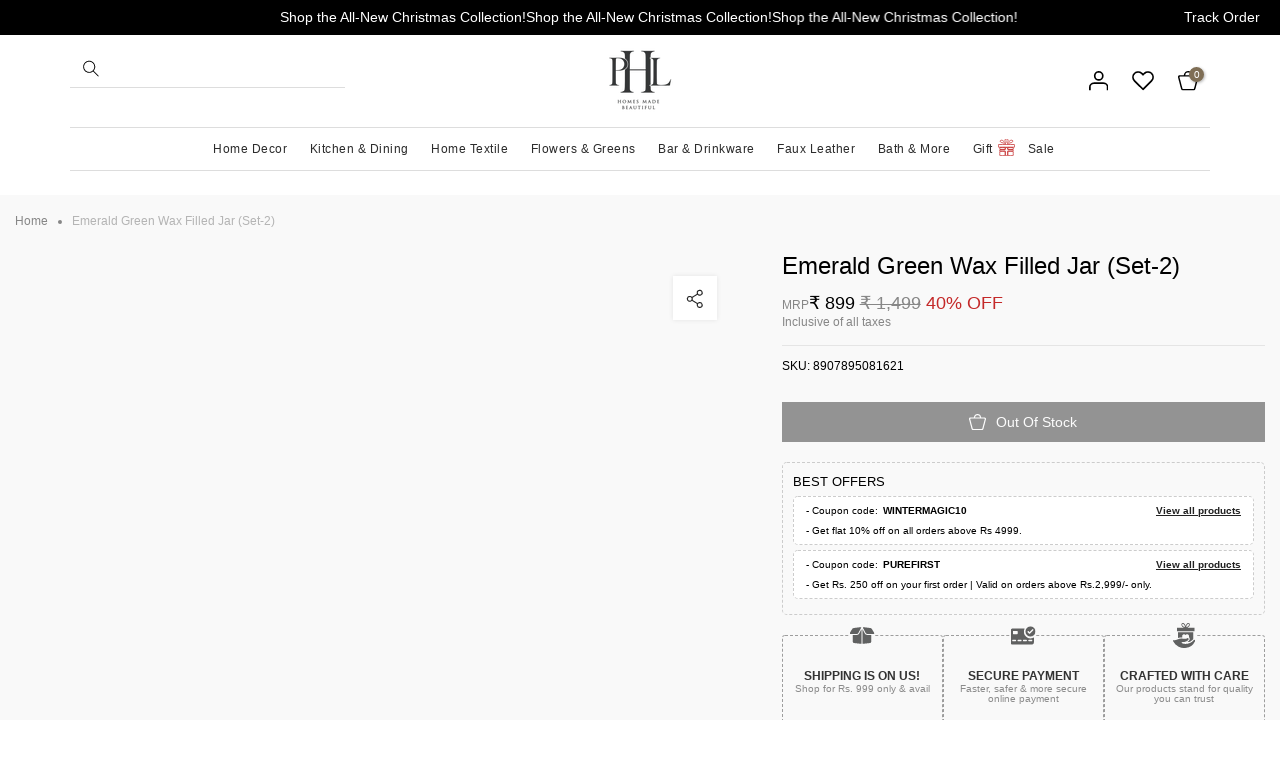

--- FILE ---
content_type: text/css
request_url: https://www.purehomeandliving.com/cdn/shop/t/103/assets/custom.css?v=27494649324227373591763728676
body_size: 518
content:
@media (max-width: 767px){.blog-section h2.details-heading{font-size:25px!important}}.blog-section h2.details-heading{margin:0 0 20px;font-size:30px;font-weight:300}.blog-section h3.sub-heading{letter-spacing:0;margin:35px 0 5px;font-size:15px;text-transform:uppercase;font-weight:400}.blog-section p{font-size:13px;line-height:25px;color:#878787}img.details-img{margin:0 0 20px}ul.list-tag{margin:0;padding:0 17px}.list-tag li{font-size:14px;line-height:30px;color:#878787}.blog-section{padding:0 17px 50px}#shopify-section-header-inline .t4s-header__wrapper ul#t4s-nav-ul>li{width:20%}#shopify-section-header-inline .t4s-header__wrapper ul#t4s-nav-ul li:nth-child(6):after{background:none}#shopify-section-mb_nav ul#menu-mb__ul{text-transform:capitalize!important}@media (max-width:767px){#t4s-menu-drawer .t4s-drawer__header{display:none}#shopify-section-mb_nav .t4s-mb__menu .t4s-img_catk_mb{max-width:inherit!important}li#item_menu_PC7nbp a{padding:0!important}.t4s-mb__menu #item_menu_PC7nbp a i{margin-right:0!important;width:100%}.t4s-mb__menu .t4s-menu-item a i{opacity:100!important}.t4s-drawer-menu__close{left:calc(116vw - 115px)!important;top:-1px}}.shop-img-class{background:#fbf8f3!important}.shop-img-class .t4s-code__html{margin:0!important}.container{width:100%;height:100%;display:flex;justify-content:center;align-items:center}.inner{width:100%;display:grid;grid-template-columns:44% 28% 28%}.inner>div{padding:0 10px}.inner img{width:100%;object-fit:cover}.image-box{position:relative;z-index:1}.image-box h4{position:absolute;bottom:20px;text-align:center;width:100%}.middle{display:flex;flex-direction:column;gap:20px}.image-box h4 span{color:#000;background-color:#fff;font-size:11px;padding:12px;letter-spacing:.8px;text-transform:uppercase;display:inline-block;width:100%;max-width:82%}.first .image-box h4 span{max-width:51%}.image-box h3{text-align:center;padding:20px 0;font-size:26px;letter-spacing:-1px;font-weight:300}.image-box h3 i{display:block;font-size:22px;letter-spacing:-1px}.image-box p{padding:0 35px;color:#323232;font-weight:100;letter-spacing:.5px;line-height:30px;font-variant-caps:normal;text-align:center;font-size:18px;margin:0}.container-img-desktop{position:absolute;right:0;bottom:0}.container-img-desktop img{width:190px}.container-img-mobile{display:none}.middle .image-box img{height:290px;overflow:hidden}.first .image-box img{height:600px}.last .image-box img{height:360px}.shop-img-class{position:relative}.shop-img-class:after{content:"";width:220px;height:220px;background-image:url(/cdn/shop/files/flower.png?v=1709023614);background-repeat:no-repeat;right:0;bottom:0;position:absolute;background-position:right bottom;background-size:60%}@media only screen and (max-width: 768px){.announcement-slider a{display:none}.announcement-slider p a{display:initial}.announcement-slider p{font-size:10px!important;text-align:center}.inner{flex-wrap:wrap;display:flex;gap:10px}.middle{width:48%;gap:10px}.last{width:48%}.image-box h4 span{padding:7px;font-size:7px}.first .image-box h4 span{max-width:39%}.image-box p{font-size:12px;padding:0 18px;line-height:20px}.inner>div{padding:0}.image-box h3{text-align:center;padding:8px 0;font-size:15px}.image-box h3 i{font-size:13px}.container-img-desktop{display:none}.container-img-mobile{display:block;position:absolute;right:0;top:0}.container-img-mobile img{width:120px}.middle .image-box img,.first .image-box img,.last .image-box img{height:auto;overflow:hidden}.shop-img-class:after{z-index:2;top:0;height:148px!important;background-image:url(/cdn/shop/files/flower.png?v=1709023614)!important}}.dynamic_faq_wrapper{padding:50px 15px}.dynamic_faq_wrapper h2{font-size:23px;letter-spacing:0;text-align:center;font-weight:500;margin-bottom:15px}.dynamic_faq_wrapper h3{font-size:16px;letter-spacing:0;font-weight:400;margin-bottom:12px}.dynamic_faq_wrapper .accordion-item p{font-size:12px;margin:0}.dynamic_faq_wrapper .accordion-header p{font-weight:500}.dynamic_faq_wrapper .accordion-header{padding:12px 0;cursor:pointer;display:flex;align-items:center;justify-content:center;text-align:center}.accordion-item{border-bottom:1px solid #ccc}.dynamic_faq_wrapper .accordion-body{padding:5px 0 10px}.dynamic_faq_wrapper .accordion-body p{color:#6e6e6e}.dynamic_faq_wrapper .accordion-body{display:none}.dynamic_faq_wrapper .accordion-item.active .accordion-body{display:block;text-align:center}.dynamic_faq_wrapper .accordion-item.active .accordion-header:after{content:"";transform:rotate(180deg)}.dynamic_faq_wrapper .accordion-header:after{content:"";background-image:url(/cdn/shop/files/down-chevron.png?v=1702974699);width:10px;height:10px;background-repeat:no-repeat;background-size:100%;transition:all .1s ease;margin-left:20px}.announcement-slider{position:relative;background:#000;color:#fff}.announcement-slider p a{position:relative;margin:0;padding:0;border:none;text-decoration:underline;text-underline-offset:4px}.announcement-slider a{font-size:12px;margin:10px 0;color:#fff;border-left:1px solid #e1d9d9;position:absolute;top:0;right:0;padding:0 30px}.announcement-slider p{font-size:12px;margin-bottom:0;padding:10px 15px;text-align:center}.Clp-cls span.t4s_as_title{font-size:11px;letter-spacing:.4px}@media (max-width:1025px){#shopify-section-mb_nav .t4s-mb__menu .t4s-img_catk_mb{max-width:inherit!important}}
/*# sourceMappingURL=/cdn/shop/t/103/assets/custom.css.map?v=27494649324227373591763728676 */


--- FILE ---
content_type: text/css
request_url: https://www.purehomeandliving.com/cdn/shop/t/103/assets/my-style.css?v=60367872093030368121764849353
body_size: 24661
content:
.t4s-sub-menu .t4s-type_mn_link .t4s-sub-column li a{padding:6px 0;font-size:12px}.t4s-sub-menu .t4s-type_mn_link a.t4s-heading{font-size:14px;font-weight:400}#t4s-tab-destemplate--17593435685158__main table{border:initial!important}.wizzy-search-popup-container .t4s_as_title{font-family:Helvetica;font-weight:400!important;font-size:16px}#t4s-tab-destemplate--17593435685158__main td{border:initial!important}section#shopify-section-template--17593435357478__1646028739ae283905 .flickityt4s-button{background:#0000003d}nav.t4s-navigation .t4s-type__drop>.t4s-sub-menu{transition:none}section#shopify-section-template--17593435357478__1646028739ae283905 .flickityt4s-button:hover{background:#000}section#shopify-section-template--17593435357478__1646028739ae283905 li.dot.is-selected{width:20px;height:7px}.t4s-site-nav__icon.t4s-site-nav__account .t4s-my-account{right:-80px;width:145px;margin-top:12px}.t4s-site-nav__account ul.t4s-my-account hr{margin:0 auto 5px;background:#ccc;height:.1px;border:none}.t4s-site-nav__account ul.t4s-my-account a{font-size:12px;line-height:18px;padding:4px 20px}section#shopify-section-template--17593435357478__1646028739ae283905 li.dot{width:20px;height:3px;vertical-align:middle}section#shopify-section-template--17593435357478__833975b5-e6a0-4bc7-8584-342209fdd501 span.t4s_as_title{font-size:13px;letter-spacing:0;font-weight:300!important}section#shopify-section-template--17593435357478__833975b5-e6a0-4bc7-8584-342209fdd501 .t4s-eff:after{content:"";z-index:1;pointer-events:none;position:absolute;bottom:0;height:32%;width:100%;right:0;left:0;background:#000;background:linear-gradient(0deg,#000000a6 30%,#fff0)}section#shopify-section-template--23532457460006__8752b5f4-569f-432e-803d-be7240f56fc1 .t4s-eff:after{content:"";z-index:1;pointer-events:none;position:absolute;bottom:0;height:32%;width:100%;right:0;left:0;background:#000;background:linear-gradient(0deg,#000000a6 30%,#fff0)}section#shopify-section-template--17593435357478__833975b5-e6a0-4bc7-8584-342209fdd501 h3.t4s-section-title.t4s-title{font-size:25px;color:#000;letter-spacing:0;padding-left:20px;line-height:40px;font-weight:400}section#shopify-section-template--17593435357478__833975b5-e6a0-4bc7-8584-342209fdd501 span.t4s_as_title:after{font-family:Line Awesome Free;font-weight:600;content:"\f30b";margin-left:6px;vertical-align:middle;font-size:24px}section#shopify-section-template--23532457460006__61720f85-d717-4c6b-be98-67efe979651f .t4s-cate-wrapper{display:block;text-align:center;margin:0 auto;width:60%;padding:140px 60px}section#shopify-section-template--23532457460006__61720f85-d717-4c6b-be98-67efe979651f span.t4s_as_title{font-size:55px;letter-spacing:2px;margin-bottom:10px;font-weight:600}section#shopify-section-template--23532457460006__61720f85-d717-4c6b-be98-67efe979651f span.t4s_as_title small{display:block;font-weight:400;font-size:22px;letter-spacing:1px}section#shopify-section-template--23532457460006__61720f85-d717-4c6b-be98-67efe979651f a.t4s-cat-subtitle{background:#fff;padding:20px 30px;border-radius:40px;margin-top:20px}section#shopify-section-template--23532457460006__61720f85-d717-4c6b-be98-67efe979651f span.t4s-text{font-weight:600;font-style:normal;letter-spacing:1px}section#shopify-section-template--23532457460006__8752b5f4-569f-432e-803d-be7240f56fc1 span.t4s_as_title{font-size:13px;letter-spacing:0;font-weight:300!important}section#shopify-section-template--23532457460006__8752b5f4-569f-432e-803d-be7240f56fc1 span.t4s_as_title:after{font-family:Line Awesome Free;font-weight:600;content:"\f30b";margin-left:6px;vertical-align:middle;font-size:24px}#shopify-section-footer .t4s-footer-menu ul li{margin-bottom:10px!important}#shopify-section-footer .t4s-container.seo-content{padding:20px 15px!important}#shopify-section-footer .t4s-custom-col.t4s-col-item.t4s-col-lg-4.t4s-col-md-6.t4s-col-12{margin-top:0!important}div#shopify-section-template--17593435357478__0c405275-01e5-46a6-b8db-b9173a18fda1 h3.t4s-section-title.t4s-title{font-size:25px;color:#000;letter-spacing:0px;text-align:left;padding-left:20px;line-height:40px;font-weight:400}div#shopify-section-template--17593435357478__0c405275-01e5-46a6-b8db-b9173a18fda1 .t4s-pin-size__exmedium{width:55px;height:55px}div#shopify-section-template--17593435357478__0c405275-01e5-46a6-b8db-b9173a18fda1 .t4s-pin-link-icon{width:16px;height:16px}.t4s-lb__content{padding:10px}.t4s-product-info__inner{text-align:left}h3.t4s-product-title a{font-size:14px;font-weight:400;letter-spacing:0;color:#383d39!important;text-transform:none}section#shopify-section-template--17593435357478__c6429843-fd20-4a70-91ee-c1115c4fe5b0 .t4s-custom-col.t4s-col-item.t4s-col-lg-8.t4s-col-md-6.t4s-col-12{padding-left:50px}.t4s-custom-col.t4s-col-item.t4s-col-lg-4.t4s-col-md-6.t4s-col-12 h2{font-size:25px;letter-spacing:0;font-weight:400}.t4s-custom-col.t4s-col-item.t4s-col-lg-4.t4s-col-md-6.t4s-col-12 p{color:#0b0b0b;margin:16px 0 50px;padding-right:0;font-weight:300}.t4s-col-inner.t4s-ver-center-false.t4s-text-lg-start.t4s-text-md-center.t4s-text-center a{background:#000;display:block;color:#fff;text-align:center;width:40%;line-height:55px;font-size:12px;letter-spacing:2px}.t4s-newsletter-parent.t4s-newsl-des-6.t4s-newsl-medium.t4s-hidden-mobile-false.t4s-text-start{margin:0}.t4s-newsletter-parent.t4s-newsl-des-6.t4s-newsl-medium.t4s-hidden-mobile-false.t4s-text-start span.t4s-newsletter__text{font-weight:400;text-transform:uppercase;font-size:10px;letter-spacing:1px;justify-content:right}.t4s-socials-block .t4s-socials.t4s-socials-size-medium a svg{height:25px;width:50px}.t4s-socials-block.t4s-setts-color-false h3.t4s-socials-title.t4s-footer-title{font-weight:300;margin-bottom:15px}p.error{margin:0!important;color:#99633c!important;font-size:12px;font-weight:300;letter-spacing:.2px;line-height:30px}.newsletter-text h4{color:#99633c;font-size:15px;letter-spacing:1px;font-weight:300;margin-bottom:5px}.newsletter-text p{font-weight:300;font-size:12px;margin-bottom:15px;letter-spacing:.5px}.t4s-list-socials .t4s-socials.t4s-socials-style-1.t4s-socials-size-medium.t4s-setts-color-false.t4s-row.t4s-gx-md-25.t4s-gy-md-5.t4s-gx-2.t4s-gy-2{justify-content:center}.t4s-socials-block.t4s-setts-color-false{margin-bottom:40px;margin-top:30px;text-align:center}.t4s-footer-menu.t4s-footer-menu-style1 ul li a{color:#99633c;font-weight:300;letter-spacing:0px}.footer-contact span{display:block;margin-bottom:12px;font-weight:300;letter-spacing:0px}.footer-contact a{display:block;margin-bottom:12px;letter-spacing:1px;font-weight:300!important}.t4s-container.seo-content{padding:40px 15px;display:flex;align-items:center;justify-content:space-between}.we-accept span.methods-of-payment span{display:inline-block}.t4s-container.seo-content a{color:#383d39;font-size:12px}.t4s-container.seo-content span{color:#383d39;display:block;font-size:12px;margin:30px 0 0}.t4s-container.seo-content a{color:#383d39;font-size:12px;padding-right:7px;border-right:1px solid #383d39;margin-right:5px}.t4s-container.seo-content p{color:#383d39;display:block;font-size:12px;line-height:29px;margin-bottom:0}section#shopify-section-footer-bottom .t4s-img-child.t4s-hidden-mobile-false{text-align:right;margin:0}section#shopify-section-footer-bottom img.t4s-lz--fadeIn.lazyautosizes.lazyloadt4sed{filter:invert(1)}.t4s-coppy-right{line-height:45px}.t4s-col-lg-2.t4s-col-md-4.t4s-col-6.t4s-text-center.t4s-text-lg-start.t4s-col-item{flex:0 0 auto;width:11.666667%}.t4s-site-nav__icons .t4s-site-nav__icon{padding:0 12px!important}nav.t4s-navigation .t4s-nav__ul>li>a{padding:12px 10px 12px 0}nav.t4s-navigation .t4s-nav__ul>li{width:16%}nav.t4s-navigation .t4s-nav__ul>li:nth-child(6):after{content:"";width:46%;height:1px;background:#d6d6d6;display:block;text-align:center}nav.t4s-navigation .t4s-nav__ul>li#item_f8512903-1892-4172-bb5b-fbdd2d4b6e09>a:after{background-repeat:no-repeat;content:"";height:20px;background-size:100%;width:17px;background-image:url(/cdn/shop/files/Group_2754.svg?v=1686567979);position:absolute;left:42px}div#content_047eac9b-777c-4264-b827-0ae56c82a3fb a:after{display:none}li#item_353a3cfa-c639-4c95-a72f-d8d671beb4c7:after{background-repeat:no-repeat;content:"";height:20px;background-size:100%;width:17px;background-image:url(/cdn/shop/files/Group_2754.svg?v=1686567979);position:absolute;left:72px;top:15px}li#item_353a3cfa-c639-4c95-a72f-d8d671beb4c7{position:relative}nav.t4s-navigation .t4s-nav__ul>li:nth-child(6) a{position:relative}nav.t4s-navigation .t4s-nav__ul>li:nth-child(1),nav.t4s-navigation .t4s-nav__ul>li:nth-child(2),nav.t4s-navigation .t4s-nav__ul>li:nth-child(3),nav.t4s-navigation .t4s-nav__ul>li:nth-child(4){border-bottom:1px solid #d6d6d6}nav.t4s-navigation .t4s-nav__ul>li:nth-child(5):after{content:"";width:100%;height:1px;background:#d6d6d6;display:block;text-align:center}div#shopify-section-top-bar .t4s-top-bar__wrap{padding:8px 0}div#shopify-section-top-bar .t4s-container{padding:0 30px}header#shopify-section-header-inline .t4s-container{padding:0 30px}div#b_e88eb157-8300-4806-990c-65886670a62d{border-left:1px solid #8f8f8f}.t4s-type__drop>.t4s-sub-menu a{font-size:12px;color:#666!important}section#shopify-section-template--23532457460006__379031e6-1c16-4a59-b7ce-329d23eb2aea{display:none}section#shopify-section-template--23532457460006__ad16d475-210a-4cde-b516-87d862ee5e1e a.t4s-article-text-color{font-size:14px;font-weight:500;text-transform:uppercase}section#shopify-section-template--23532457460006__ad16d475-210a-4cde-b516-87d862ee5e1e .t4s-article-content.t4s-rte{color:#000;font-size:13px;font-weight:300}section#shopify-section-template--23532457460006__ad16d475-210a-4cde-b516-87d862ee5e1e h3.t4s-section-title.t4s-title span{margin:0}section#shopify-section-template--23532457460006__a0a147c8-be76-4a96-b04b-d10f8e13d4c0 h3{font-size:25px;color:#000;letter-spacing:0px;text-align:left;line-height:40px;font-weight:400}div#insta-feed h2{font-size:33px;color:#000;letter-spacing:-1px;text-align:left;line-height:40px}.t4s-container.t4s-main-product__content.is--layout_wide.t4s-product-media__two_columns.t4s-product-thumb-size__large{background:#f9f9f9;padding:0 15px 50px}.t4s-breadcrumb_pr_wrap{margin-bottom:0!important}.t4s-breadcrumb_pr_wrap .t4s-container{max-width:1600px}nav.t4s-pr-breadcrumb img{margin:0 10px;vertical-align:middle}nav.t4s-pr-breadcrumb{font-size:12px!important}.t4s-product__info-wrapper{padding-left:35px}.t4s-product__info-wrapper small{display:block;font-size:12px;color:#878787;font-weight:300;line-height:30px}.t4s-product__info-wrapper .t4s-product-form__buttons>.t4s-flex-wrap{align-items:baseline;flex-wrap:wrap!important}.inventoryWrapper{order:2;margin-left:15px;color:#c42929;font-size:12px}.dimension-derail span{font-size:12px;display:block;color:#2c2c2c;width:100%;margin:5px 0}.t4s-product__info-wrapper .qty-lable{font-size:12px;display:block;color:#2c2c2c;width:100%;margin-bottom:7px}h4.t4s-swatch__title{font-size:12px;display:block;color:#2c2c2c;width:100%;margin-bottom:5px;letter-spacing:0;font-weight:400;text-transform:capitalize}.t4s-swatch__list{margin:0 -5px!important}span.t4s-price-from{color:#000!important}#t4s-notices__wrapper{background-color:#ce1d1d!important}.t4s-swatch__item{font-size:12px;font-weight:400}.t4s-product__info-wrapper .t4s-product-form__buttons .t4s-quantity-wrapper{min-width:140px;width:140px;height:45px;border:1px solid #f0efed;background:#f0efed;text-align:center;display:inline-block;position:relative;margin-right:0;order:1;margin-bottom:20px}.t4s-product__info-wrapper .t4s-product-form__buttons .t4s-quantity-wrapper button{height:45px}.t4s-product__info-wrapper .t4s-product-form__buttons .t4s-quantity-wrapper input.t4s-quantity-input[type=number]{width:50px;background:#fff!important;height:44px;border:1px solid #7d7d7d;padding:0;font-weight:400;font-size:14px}.t4s-product__info-wrapper .t4s-product-form__submit span.t4s-btn-atc_text{font-weight:400;margin-left:10px;font-size:14px;letter-spacing:0}.t4s-product__info-wrapper .t4s-product-form__buttons .t4s-product-form__submit img{width:17px}.t4s-product__info-wrapper .t4s-product-form__buttons .t4s-product-form__submit{margin-top:0;order:2;line-height:normal;background:#2c2c2c}.t4s-product__info-wrapper .t4s-product-form__buttons .t4s-product-form__submit span.las.la-shopping-bag{font-size:20px}.t4s-product__info-wrapper a.t4s-product-form__btn.t4s-pr-wishlist{position:absolute;top:0;right:0;border:none;margin:0;padding:0;display:none}div#smartwishlist{position:absolute;right:10px;top:0}.t4s-product-wrapper .smartwishlist{margin:0;position:absolute;bottom:5px;right:10px;z-index:9!important}a.btn.btn-info.sharebutton{display:none}.alert.alert-info.empty-wishlist{border:none;font-size:30px;font-weight:300}.alert.alert-info.empty-wishlist small{font-size:16px;line-height:25px;color:#878787}h1.titletext{letter-spacing:0;font-weight:300;font-size:33px}.container.wishlistbodycontainer .col-md-4{width:25%;padding:20px 8px}.container.wishlistbodycontainer .product .text{padding:10px 0;text-align:left}.container.wishlistbodycontainer .product .buttons{padding:0;text-align:left;border:none;margin:12px 0 0}.container.wishlistbodycontainer .product:hover .image img{-webkit-transform:scale(1,1);-ms-transform:scale(1,1);-o-transform:scale(1,1);transform:scale(1)}.container.wishlistbodycontainer .product{margin-bottom:0}a.btn.btn-primary.addbutton{font-size:11px;margin:0;background:transparent!important;color:#000;padding:6px 15px;border-radius:0;border-color:#666!important}a.btn.btn-warning.removebutton{font-size:11px;margin:0 5px 0 0;background:transparent!important;color:#898989;border-color:#ccc!important;border-radius:0;padding:6px 15px}button.btn.btn-default.btn-default-modal{display:none}button#modal_remove_button{border-radius:0;font-size:11px;letter-spacing:2px;padding:10px 30px}button#modal_remove_button:hover{color:#fff}button#modal_remove_button:active{box-shadow:none}.col-md-6.allbuttons a#addallbutton{display:none}a.btn.btn-primary.addbutton:active{box-shadow:none}.container.wishlistbodycontainer h3.product_title{font-weight:400;-webkit-box-orient:vertical;display:-webkit-box!important;-webkit-line-clamp:1;overflow:hidden;text-overflow:ellipsis;height:auto}.container.wishlistbodycontainer h3.product_title a{font-size:12px}.container.wishlistbodycontainer p.variant_title{display:none}.container.wishlistbodycontainer p.price{font-size:12px;color:#3d3d3d;font-weight:500;margin:5px 0 0}.container.wishlistbodycontainer img.img-responsive.image1{height:100%;margin:auto;width:100%}h4#remove_modal_label{font-size:15px;letter-spacing:0}.modal-body .col-md-4{width:20%}.modal-body .col-md-8{width:80%}.modal-body .col-md-8 div#remove_modal_title{text-align:left;margin-left:30px}.fa-heart:before{content:"\f004";font-family:Line Awesome Free;font-weight:600;-moz-osx-font-smoothing:grayscale;-webkit-font-smoothing:antialiased;display:inline-block;font-style:normal;font-variant:normal;text-rendering:auto;line-height:1;font-size:22px}.fa.fa-heart-o:before{font-size:20px;font-weight:400}span.topbadge{position:absolute;top:-5px;right:-10px;border-radius:50%;width:15px;height:15px;letter-spacing:0;font-weight:400;font-size:10px;line-height:11px;box-shadow:1px 1px 3px #0000004d;margin:0;padding:2px!important}.t4s-pr-style1 .t4s-product-btns2{display:none!important}.t4s-product__info-wrapper h1.t4s-product__title{width:90%}.t4s-product__info-container .t4s-product-price ins{margin:0 5px 0 0!important}.t4s-product .t4s-product-price ins{color:#000!important}div#t4s-mini_cart .t4s-drawer__bottom{padding:10px 15px}.t4s-product-info__inner span.custom-sale{margin-left:6px;color:#c42929}div#t4s-mini_cart .t4s-mini_cart__actions{margin-top:5px}div#t4s-mini_cart form[action*="/cart"] div.t4s-drawer__main .t4s-mini_cart__item{padding:10px 15px}div#t4s-mini_cart div.t4s-drawer__main [data-controller=wrapped-item]{margin:0;padding-bottom:10px}.t4s-mini_cart__meta .t4s-cart_price ins{color:#000!important}.t4s-product__info-container span.custom-sale{color:#c42929;font-size:15px;margin-left:5px;font-weight:400}.t4s-col-md-7.t4s-col-12.t4s-col-item.t4s-product__media-wrapper span.custom-bestslr{letter-spacing:1px;position:absolute;top:10px;left:10px;z-index:11;background:#000000a1;color:#fff;font-size:11px;display:block;padding:6px 12px;text-transform:uppercase;line-height:15px}.t4s-product__info-wrapper a.t4s-product-form__btn.t4s-pr-wishlist svg{width:25px;height:25px}.pdp-offers span{font-size:12px;font-weight:500;letter-spacing:.5px;display:block;margin-bottom:10px;color:#2c2c2c}.pdp-offers p{font-size:12px;background:#fff;color:#2c2c2c;padding:15px;border:1px dashed #ccc}.t4s-product__info-wrapper .t4s-rte.t4s-tab-content{background:#f0efed}.t4s-product__info-wrapper .is--tab-design__accordion .t4s-tab-wrapper>.t4s-tab__title[data-t4s-tab-item]{background:#f0efed}.t4s-product__info-wrapper span.t4s-tab__text{font-size:12px;color:#2c2c2c}ul.other-specf-tab li{font-size:12px;color:#2c2c2c;margin:5px 0}ul.other-specf-tab{list-style:disc}ul.return-policy-tab li{font-size:12px;color:#2c2c2c;margin:5px 0}ul.return-policy-tab{list-style:disc}.t4s-product__info-wrapper .t4s-rte.t4s-tab-content p,.t4s-product__info-wrapper .t4s-rte.t4s-tab-content li{font-size:12px;color:#2c2c2c}.t4s-product__info-wrapper .is--tab-design__accordion .t4s-tab-content{background:#f0efed;border:none}.t4s-product__info-wrapper .t4s-tab__title .t4s-tab__icon{background-color:transparent;color:#000}.t4s-product__info-wrapper .pdp-offers{margin:50px 0!important}.t4s-pr-group-btns.t4s-pa.t4s-op-0{top:0}.id_product-recommendations h3.t4s-section-title.t4s-title span,.id_recently_viewed h3.t4s-section-title.t4s-title span{text-align:left;letter-spacing:0;color:#000;font-weight:500;display:block;margin:0}.t4s-product h3.t4s-product-title{-webkit-box-orient:vertical;display:-webkit-box!important;-webkit-line-clamp:1;overflow:hidden;text-overflow:ellipsis}.t4s-product h3.t4s-product-title a{font-size:12px;color:#3d3d3d!important;line-height:22px}.t4s-product .t4s-product-price{font-size:12px!important;color:#3d3d3d!important;font-weight:500!important}.t4s-product a.t4s-pr-wishlist:hover,.css_for_wis_app_true .t4s-product .t4s-pr-wishlist:hover{color:#000!important;background-color:transparent!important;display:none}.t4s-pr-style2 .t4s-product-btns .t4s-pr-item-btn{width:100%!important;margin:0!important;display:block;background:#000;color:#fff;font-size:11px;text-transform:uppercase;letter-spacing:1px}.t4s-pr-style2 .t4s-product-btns .t4s-pr-item-btn:hover{background:#000}.t4s-pr-style2 .t4s-product-btns .t4s-pr-item-btn span.t4s-svg-pr-icon{display:none}.t4s-pr-style2 .t4s-product-btns{bottom:0!important;visibility:visible!important;opacity:1!important}.id_product-recommendations .t4s-product-btns,.id_recently_viewed .t4s-product-btns{display:none!important}.t4s-pr-style2 .t4s-product-btns a .t4s-text-pr,.t4s-pr-style2 .t4s-product-btns .t4s-pr-group-btns{display:block!important}.t4s-product a.t4s-pr-wishlist,.css_for_wis_app_true .t4s-product .t4s-pr-wishlist{color:#000!important;background-color:transparent!important;display:none}.t4s-pr-style5 .t4s-svg-pr-icon svg{width:20px!important;height:20px!important}.t4s-pr-style5 .t4s-product-btns2{right:5px!important;top:5px!important}.t4s-hsticky__ready body.template-index .t4s-nav__ul>li>a{color:#fff}.t4s-hsticky__ready body.template-index .t4s-nav__ul>li>a:hover{color:#fff}.t4s-hsticky__ready.is-header--stuck body.template-index .t4s-nav__ul>li>a{color:#000}.t4s-hsticky__ready.is-header--stuck body.template-index .t4s-nav__ul>li>a:hover{color:#000!important}.t4s-hsticky__ready body.template-index .t4s-site-nav__icons img{filter:invert(0)}.t4s-hsticky__ready.is-header--stuck body.template-index .t4s-site-nav__icons img,.t4s-site-nav__icons img{filter:invert(1)}.t4s-sticky-atc.sticky_layout_mb--minimal2{display:none}div#shopify-section-template--17593435357478__0c405275-01e5-46a6-b8db-b9173a18fda1 img.t4s-img-as-bg{width:100%}.t4s-drawer .t4s-drawer__header span.t4s_as_title{letter-spacing:1px;font-weight:300!important;font-size:17px;font-family:Helvetica}.t4s-mini_cart__info .t4s-mini_cart__title{font-size:12px}.t4s-mini_cart__info .t4s-mini_cart__remove,.t4s-mini_cart__info .t4s-mini_cart__edit{display:none}#t4s-mini_cart .t4s-drawer__bottom{box-shadow:none!important;border-color:#ccc!important}#t4s-mini_cart .t4s-cart-total strong{font-weight:400}#t4s-mini_cart .t4s-cart__totalPrice{font-weight:400!important}#t4s-mini_cart .t4s-btn-cart__emty{font-weight:400!important;letter-spacing:1px;font-size:12px!important;min-width:200px!important}body.template-cart.boost-pfs-enable-app .t4s-main-cart{margin-top:0}.t4s-container.cart-wrapper{max-width:1600px;display:flex;padding:10px 15px 30px}h4.custom-cart-count{font-size:26px;font-weight:300;letter-spacing:0;color:#2c2c2c}.t4s-container.cart-wrapper .t4s-quantity-wrapper.t4s-quantity-cart-item{background:#fff;border:none;margin:64px 0 0;border:1px solid black;border-radius:25px}.coupon-bar span.coupon-aval{font-size:13px;color:#464646;text-transform:capitalize}span.coupon-aval img{margin-right:6px;vertical-align:sub}span.select-coupon{background:#fff;border:1px solid #000;font-size:12px;padding:8px 12px;cursor:pointer;color:#000;text-transform:capitalize}.cart-coupon h4{font-size:14px;letter-spacing:0;text-transform:capitalize;margin-bottom:10px;display:none}.coupon-bar{display:flex;align-items:center;justify-content:space-between;background:#efefef;padding:10px 15px;margin:12px 0;display:none}.enter-gift-card span{font-size:13px;text-transform:capitalize;color:#464646}.enter-gift-card img{width:18px;margin-right:6px;vertical-align:sub}.inln_msg{font-size:12px;text-transform:capitalize;font-weight:500}.enter-gift-card{background:#fff5e5;padding:12px 15px;margin:12px 0;display:none}.price-details-section h4.price-deatils-head{letter-spacing:0;font-size:14px;text-transform:capitalize;font-weight:500}.price-breakup{display:flex;align-items:center;justify-content:space-between;margin:10px 0}.price-breakup span{display:block;font-size:12px;color:#000;text-transform:capitalize}span.add-gst{display:block;margin:20px 0 0;text-decoration:underline;cursor:pointer;font-weight:500}.t4s-page_cart__item{border-color:#e5e5e5!important}hr.cart-hr{margin:25px 0;width:100%;display:block;max-width:100%;opacity:.1}small.login-to-get{font-size:11px;text-transform:capitalize;display:none;margin:8px 0;font-weight:600;color:#2c2c2c}small.login-to-get a{font-weight:400}.order-summary .t4s-cart-total strong{font-weight:400;font-size:16px;text-transform:capitalize}.order-summary .t4s-cart-total .t4s-cart__totalPrice{font-size:16px;font-weight:400;text-transform:capitalize}.order-summary .t4s-cart-total{margin:20px 0 0;border-top:1px solid #ccc;padding:10px 0 0}span.gst-tax{color:#878787;font-size:12px;display:block}.add-gst-number{margin:20px 0 0}.order-summary{padding:20px!important;border:1px solid #000!important;margin-top:60px}input#GST-Number{border-color:#ccc;font-size:12px}.order-summary .t4s-btn-group__checkout-update.sticky-checkout{position:fixed;bottom:0;z-index:111;background:#fff;width:100%;left:0;right:0;margin:0;justify-content:flex-end;align-items:center;border-top:1px solid #e8e8e8}.t4s-btn-group__checkout-update.sticky-checkout .t4s-col-auto.t4s-col-item.t4s-text-right.t4s-cart__ttprice:before{content:"Total Amount";font-size:13px;color:#878787;display:block;font-weight:400}.order-summary .t4s-btn-base{font-family:inherit;font-weight:400;font-size:14px;min-height:48px;padding:0 30px;background:#000;color:#fff;letter-spacing:1px;display:block;width:35%!important;margin:10px 20px;text-transform:uppercase}.t4s-btn-group__checkout-update.sticky-checkout .t4s-cart__totalPrice{font-weight:500;width:100%;line-height:18px;font-size:17px;text-align:left}.t4s-btn-group__checkout-update.sticky-checkout .t4s-cart__totalPrice strong{display:block;font-weight:400;font-size:13px;color:#878787}.order-summary .t4s-btn-base:hover{background:#000!important;color:#fff}.t4s-main-cart .t4s-page_cart__title a{letter-spacing:0;font-size:14px;color:#2c2c2c!important;-webkit-box-orient:vertical;display:-webkit-box!important;width:210px}span.t4s-cart-item-price.t4s-dib{color:#2c2c2c;position:absolute;right:0;top:40%}.t4s-main-cart .t4s-quantity-cart-item input[type=number]{width:40px!important;height:38px!important;font-weight:400!important;font-size:14px!important;background:#e3d5c0!important}.t4s-container.cart-wrapper .t4s-col-7{padding:0 30px 0 10px}.t4s-container.cart-wrapper .t4s-col-5{padding:0 10px 0 30px}.order-summary h4.custom-cart-count{font-size:20px;font-weight:500}.t4s-col-md-7.t4s-col-12.t4s-col-item.t4s-product__media-wrapper .t4s-single-product-badge.t4s-pa.t4s-pe-none.t4s-op-0{display:none}.t4s-btn-group__checkout-update.sticky-checkout .t4s-col-auto.t4s-col-item.t4s-text-right.t4s-cart__ttprice{display:block;width:auto;text-align:left}.t4s-section-customers.t4s-container{max-width:1600px}.t4s-account-sidebar .t4s-account-nav ul{padding:10px 25px}.t4s-account-sidebar .t4s-account-nav a{display:block;padding:10px 15px;font-size:14px;border-bottom:none}.custom-account-tab{border-bottom:1px solid #ccc;padding:20px 0}.custom-account-tab:nth-last-child(1){border:none}.custom-account-tab small{font-size:12px;color:#878787;display:block;letter-spacing:1px;margin-bottom:5px}.t4s-account-sidebar .custom-account-tab a{font-size:15px;color:#000;padding:0;line-height:28px;position:relative}.t4s-account-sidebar a.custom-tab.active_tab:before{content:"";height:30px;width:5px;background:#000;position:absolute;left:-25px;top:0;border-radius:0 15px 15px 0}.t4s-account-sidebar a.custom-tab.active_tab:after{font-family:Line Awesome Free;font-weight:600;vertical-align:middle;content:"\f30b";font-size:28px;right:0;float:right}body.template-customers-order.boost-pfs-enable-app .t4s-page-section-heading{display:none}.t4s-customer.t4s-customer-account{margin:10px 0 40px}.t4s-col-12.t4s-col-md-9.t4s-col-item.t4s-account-content.order-details{border:2px solid #ccc;padding-top:20px;padding-bottom:20px}.t4s-col-12.t4s-col-md-9.t4s-col-item.t4s-account-content.order-details h2.is--first{letter-spacing:0;margin-bottom:5px;font-weight:500}.t4s-col-12.t4s-col-md-9.t4s-col-item.t4s-account-content.order-details p{font-size:13px;margin:0 0 7px;color:#878787}.is--order .t4s-account-content h2{letter-spacing:0;font-size:18px;margin:0 0 10px}div#AddAddress{border:none;padding:0;margin:0 0 30px}div#AddAddress h2#AddressNewHeading{letter-spacing:0;margin:10px 0;font-size:20px}div#AddAddress label{font-size:12px;color:#878787}div#AddAddress input.t4s_frm_input{border:1px solid #d2d2d2}.set-default{margin-bottom:20px}div#AddAddress button.t4s_btn_white{min-width:auto!important}.is--addresses [aria-expanded]~div[id] h2.t4s_title_addresses{font-size:17px;color:#000;font-weight:400;letter-spacing:0;margin:0}.is--addresses [aria-expanded]~div[id] input{border:1px solid #d2d2d2}.is--addresses [aria-expanded]~div[id] select{border:1px solid #d2d2d2;border-radius:0!important;padding:0 15px}.is--addresses [aria-expanded]~div[id] .select{width:100%}div#AddAddress select{border:1px solid #d2d2d2;border-radius:0!important}h4.my-account-heading{display:block;width:100%;letter-spacing:0;margin:0 0 15px 15px;font-size:26px;color:#2c2c2c;font-weight:300}.t4s-account-sidebar .t4s-account-nav .is--active a{background-color:transparent;color:initial;padding:0;font-weight:600}.t4s-account-sidebar .t4s-account-nav a:hover{background-color:transparent}.t4s-col-12.t4s-col-md-3.t4s-col-item.t4s-account-sidebar{width:23%;margin-right:2%}.overview-section{width:31.3%;border:1px solid #ccc;margin:1%;text-align:center;padding:40px 25px;height:190px}.overview-section img{width:24px;height:24px;margin-bottom:20px}.overview-section h4{margin:0 0 5px;font-size:14px;letter-spacing:0;font-weight:500}.overview-section p{margin:0;color:#878787;font-size:12px}.overview-section a{text-decoration:none}.overview-section a{text-decoration:none!important;display:block}.overview{display:flex;align-items:center;flex-wrap:wrap;justify-content:center}.t4s-col-12.t4s-col-md-9.t4s-col-item.t4s-account-content{width:65%}.overview-section:hover{border-color:#000}.cutsomer-overview{background:#f8f8f8;padding:30px}.cutsomer-overview span.customer-name,.cutsomer-overview span.customer-mailid{font-size:12px;color:#2c2c2c;display:block}.cutsomer-overview p.t4s_mb_20.t4s-account-hello{font-size:16px;color:#2c2c2c;margin:0 0 5px}.cutsomer-overview p.t4s_mb_20.t4s-account-hello strong{font-weight:500}.my-wallet h2{color:#000;font-size:15px;letter-spacing:0}.my-wallet{background:#f8f8f8;padding:30px}div#customer-name-points{justify-content:space-between;display:flex;background:#3c3b3b;padding:5px 20px;color:#fff;border-bottom:5px solid #000}div#customer-name-points p{margin:0}span#AvailablePoints{display:block;font-size:25px;text-align:right;font-weight:500}span#name{font-size:22px;font-weight:500}.laoyalty-reward table#data-table{margin:0}.laoyalty-reward h2{color:#000;font-size:15px;letter-spacing:0}.laoyalty-reward{background:#f8f8f8;padding:30px}.laoyalty-reward th{font-size:13px;font-weight:500}.laoyalty-reward td{font-size:12px;font-weight:400}p.available-points{font-size:12px;font-weight:300;margin-bottom:0}.profile h2{color:#000;font-size:15px;letter-spacing:0}.profile{background:#f8f8f8;padding:30px}.my-coupon h2{color:#000;font-size:15px;letter-spacing:0}.my-coupon{background:#f8f8f8;padding:30px}.active_class{display:block!important}.t4s-account-content .profile.active_class{display:flex!important;flex-direction:column}.t4s-account-content .profile p.t4s-account-hello{margin:0 0 5px}.cutsomer-order-details{background:#f8f8f8;padding:30px;margin:10px 0}table.t4s-responsive-table.order-history{font-size:12px}.is--addresses .t4s-account-sidebar .t4s-account-nav ul{padding:10px 25px;text-align:left}.t4s-col-12.t4s-col-md-9.t4s-col-item.t4s-account-content.t4s-text-center ul{text-align:left}.t4s-customer.t4s-customer-account.is--addresses.t4s-row .t4s-account-content.t4s-text-center{border:2px solid #ccc;padding-top:20px;padding-bottom:20px}ul.address-box{display:flex;flex-direction:column;gap:30px}ul.address-box li[data-address]{background:#fbfbfb;width:98%;padding:20px;margin:0}ul.address-box div{width:100%}.is--addresses [aria-expanded]~div[id]{padding:20px!important;width:100%;background:#fff;border:none!important}.t4s-customer .t4s_btn_white{min-width:48%!important;margin:0;border-color:#705d45!important;color:#705d45!important}.is--addresses li>button:first-of-type{background:#705d45;min-width:48%;margin:0;border:1px solid #705D45}.t4s-customer .t4s_btn_white{min-width:48%!important;margin:0}.add-address-btn{position:relative;display:flex;flex-flow:wrap;align-items:center}.add-address-btn h4{color:#000;font-size:15px;letter-spacing:0;display:block;width:85%;text-align:left}.add-address-btn button.t4s_btn_black{margin:0;width:15%;font-size:12px;padding:13px 0}.t4s-account-content ul.address-box h2{font-size:12px;color:#878787;letter-spacing:1px;font-weight:500}h3#b_e2a9584c-fd4b-451c-b385-0aee72d15140{background:#ffffffc7;padding:22px 90px}p#b_44a68e51-73be-4a57-a293-b563210ce1a4{background:#ffffffc7;padding:20px 90px}.t4s-container.informtaive-wrapper{max-width:1600px;background:#f9f9f9;padding-top:20px;padding-bottom:20px}.t4s-container.informtaive-wrapper ul.breadcrumbs__list li{display:inline-block}.t4s-container.informtaive-wrapper ul.breadcrumbs__list li{display:inline-block;color:#878787;font-size:12px}.t4s-container.informtaive-wrapper ul.breadcrumbs__list li img{margin:0 10px}.content-section{padding:0 17px 50px}.content-section h4{letter-spacing:0;margin:35px 0 5px;font-size:15px;text-transform:uppercase;font-weight:400}.content-section p{font-size:13px;line-height:25px;color:#878787}.content-section ul{list-style:circle;font-size:13px;line-height:25px;color:#878787}.content-section h1.page-heading{margin:45px 0 20px;font-size:25px;font-weight:300;letter-spacing:0}.custom-accordion{cursor:pointer;text-align:left;transition:.4s}.custom-accordion:after{content:"+";color:#000;font-weight:500;float:right;position:absolute;right:20px;top:0}.custom-accordion.active:after{content:"\2212"}.custom-panel{background-color:#fff;max-height:0;overflow:hidden;transition:max-height .2s ease-out;padding:0 25px}p.custom-accordion strong{font-weight:400;font-size:14px;color:#000}p.custom-accordion{background:#fff;margin:10px 0 0;padding:0 25px;line-height:50px;position:relative}h4.process{margin-top:20px}.t4s-mini_cart__emty.t4s-text-center{margin:17px 0 0}.t4s-cartPage__items.t4s_ratioadapt.t4s-product svg#icon-cart-emty{width:50px;margin-bottom:10px}.t4s-cartPage__items.t4s_ratioadapt.t4s-product h4.t4s-cart_page_heading{letter-spacing:1px;font-size:25px;margin-bottom:10px}.t4s-cartPage__items.t4s_ratioadapt.t4s-product .t4s-cart_page_txt{margin-bottom:0;font-size:12px;color:#878787}div#shopify-section-main-wishlist .t4s-collection-header.t4s-d-flex.t4s-align-items-center{display:none!important}a.gh-logo{display:block;text-align:right}.t4s-col-item.t4s-main-blog-page h3.t4s-article-title{font-size:15px;font-weight:500;line-height:26px;-webkit-box-orient:vertical;display:-webkit-box!important;-webkit-line-clamp:1;overflow:hidden;text-overflow:ellipsis}.t4s-col-item.t4s-main-blog-page span.t4s-article-time{font-size:12px}.t4s-article-related h5.t4s-article-title{font-size:15px;font-weight:500;line-height:26px;-webkit-box-orient:vertical;display:-webkit-box!important;-webkit-line-clamp:1;overflow:hidden;text-overflow:ellipsis;letter-spacing:0}.t4s-article-related h4.t4s-article-related-heading.t4s-text-center{font-weight:500;line-height:26px}span.t4s-lookbook-pin.t4s-lockbook-type__pr.t4s-pin-size__exmedium.t4s-pin-ic_2.t4s-pin-type_4828d0b1-6fe0-45b2-961a-781c42b316d8{display:none}.t4s-customer.is--login.t4s-text-start{margin:30px auto}.t4s-customer.is--login.t4s-text-start h3.t4s-form__message.t4s_mb_10{font-size:23px;letter-spacing:0}.t4s-customer.is--login p.t4s_mb_30{font-size:12px}div#login-signup-page{background:#fff;padding:50px;max-width:550px;width:100%;border-radius:20px;margin:30px auto}body.template-customers-register .t4s-section-customers.t4s-container,body.template-customers-login .t4s-section-customers.t4s-container{padding:20px 0;max-width:1600px;background:#f9f9f9}.t4s-customer h2.login-signup-heading{font-size:30px;letter-spacing:2px;display:block;margin-bottom:0;font-weight:300;text-align:center;text-transform:capitalize}#login .continue_text{text-align:center;color:#000;text-transform:capitalize;letter-spacing:0px;font-size:12px;line-height:28px;margin:40px 0}#login .continue_text:after{content:"";height:1px}#login .continue_text:before{content:"";height:1px}button#resendOTPButton{color:#000}#login .socialLogin_buttons div{font-size:12px;padding:12px 22px;height:auto;display:block;background:#fcfcfc;border-radius:8px;border:1px solid #d7d7d7}div#googleLogin{width:48%;display:inline-block;margin-right:1%}div#fbLogin{width:48%;display:inline-block;margin-left:1%}h1#simplify-login-sign-up-text{display:none}.selectbox-wrapper #phoneNumberInput{color:#000;font-size:15px}div#recover h2{font-size:30px;letter-spacing:2px;display:block;margin-bottom:0;font-weight:300;text-align:center}div#recover p{font-size:14px;line-height:22px;color:#878787;text-align:center;margin:10px 0 25px}hr.my-hr{width:6%;margin:6px auto 20px;height:1px;background:#000}div#login-signup-page input{border-color:#d9d9d9;height:50px;color:#000}div#login-signup-page label{color:#717171}div#login-signup-page .t4s-btn{text-transform:uppercase;letter-spacing:2px;height:50px}button#submitOTPButton{text-transform:uppercase;letter-spacing:2px;height:50px;border-radius:8px}div#login-signup-page p a{color:#717171;margin-left:5px}#t4s-search-hidden.t4s-search-fullwidth.t4s-drawer{max-width:100%!important;margin:0 auto!important;height:22%}#t4s-search-hidden.t4s-search-fullwidth .t4s-mini-search__frm{padding:20px 50px!important}.t4s-drawer__bottom-to-top,.t4s-drawer__top-to-bottom{visibility:hidden;backface-visibility:hidden;-webkit-backface-visibility:hidden;perspective:800px;-webkit-perspective:800px;transform:translateY(0) translateZ(0)!important;-webkit-transform:translateY(0%) translateZ(0)!important}#t4s-search-hidden input.t4s-mini-search__input:not([type=submit]):not([type=checkbox]){padding:0 60px 0 40px!important;border-color:#ccc;border-radius:5px!important}button.t4s-mini-search__submit.t4s-btn-loading__svg{left:0;opacity:.5}.er_custom_ecom_shopify_voice.er_voice_btn0{margin-left:-20px!important}.zipcode{margin:0!important}zipcode span{display:block;color:#2c2c2c;font-size:12px}div#zippy_widget_1511{margin:0 0 30px;max-width:100%}span#delhivery{color:#878787!important;font-size:12px!important;font-weight:400}span#zipcode\ -\ holder\ -\ layout\ -\ 2+svg{display:none}.t4s-sku-wrapper{font-size:12px;font-weight:300}.zipcode_bar_title_1511 i{display:none}p.zippy-failure{font-size:12px}ul.pincode-serviceability-list li h4{font-size:14px!important;font-weight:400!important;color:#2c2c2c!important}.pincode-serviceability-list svg{width:25px;margin:0 5px 0 0}ul.pincode-serviceability-list li{margin:0;max-width:100%}.zipcode_bar_input_1528{max-width:50%!important;line-height:20px}body .er_ecom_icon_container,body .er_ecom_header_container select.er_ecom_sort_by,body .ecom_search_results,body div.ecom_search_results:nth-child(2n),body div.ecom_search_results:nth-child(odd),body .er_ecom_horizontal_result_container body .er-search-results.er-search-content{border:none}#shopify-section-template--17593435586854__main .ci_inner_div{border:0}#shopify-section-template--17593435586854__main .top-head-custom{display:none}section#shopify-section-template--17593435586854__main .er_ecom_facet_header{margin:0;padding:10px 0}section#shopify-section-template--17593435586854__main span.er_ecom_clearFilter_btn{padding:0;background:transparent;text-decoration:underline;font-size:12px;display:block;text-align:left;margin:0 0 0 6px}section#shopify-section-template--17593435586854__main .er_ecom_facet_chip .er_ecom_chip{background:transparent;box-shadow:none;padding:0;font-weight:400;font-size:11px;line-height:18px}section#shopify-section-template--17593435586854__main div.er_ecom_facets_container{padding-left:0}section#shopify-section-template--17593435586854__main .er_ecom_search_result_container .er_ecom_range_slider_div{padding-bottom:20px;margin-left:0}section#shopify-section-template--17593435586854__main .er_ecom_search_result_container .er_ecom_collapsible_content .er_ecom_FacetSearchBox{width:100%;border-bottom:1px solid #cccc;text-indent:30px}#ci-suggest p.er_ecom_popular_products_text{font-weight:400;color:#000;font-size:12px;margin:20px 20px 12px;padding-left:0}#ci-suggest p._er_ecom_popular_queries_text{font-weight:400;color:#000;font-size:12px;margin:20px 10px 12px}#ci-suggest .ecom_des_6{-ms-flex:0 0 25%;flex:0 0 25%;max-width:25%}section#shopify-section-template--17593435586854__main .er_ecom_result_container{padding-right:0}section#shopify-section-template--17593435586854__main .er_ecom_facets_container{margin-left:0}section#shopify-section-template--17593435586854__main button.er_ecom_collapsible_panel_button{font-size:12px}section#shopify-section-template--17593435586854__main b.er_ecom_price_text{padding:0;background:transparent;font-size:13px;margin-bottom:0}section#shopify-section-template--17593435586854__main .er_ecom_facet_list span{font-size:12px}section#shopify-section-template--17593435586854__main .er_facet_count{font-size:11px}section#shopify-section-template--17593435586854__main input.er_ecom_facet_checkbox{top:0}section#shopify-section-template--17593435586854__main .er_ecom_search_result_container .er_ecom_range_slider_div .er_ecom_price_output_container input{width:33%;text-align:center;border:1px solid #ccc;border-radius:0;outline:none;height:30px;text-indent:0;font-size:11px}section#shopify-section-template--17593435586854__main span.er_currency_symbol{display:none}section#shopify-section-template--17593435586854__main ul#desk_product_type::-webkit-scrollbar{width:3px}section#shopify-section-template--17593435586854__main ul#desk_product_type::-webkit-scrollbar-thumb{background:#757575}section#shopify-section-template--17593435586854__main ul#desk_product_type::-webkit-scrollbar-track{background:#ebebeb}section#shopify-section-template--17593435586854__main .er_ecom_facet_brand_section{margin-bottom:20px}#shopify-section-template--17593435586854__main .er_ecom_header_container .er_ecom_result_count_container .er_ecom_result_count{color:#878787;font-size:12px;font-weight:400;margin:0}h4#remove_all_modal_label{font-size:15px;letter-spacing:0}button#modal_remove_all_button{border-radius:0;font-size:11px;letter-spacing:1px;padding:9px 25px}button#modal_remove_all_button:hover{color:#fff}button#modal_remove_all_button:active{box-shadow:none}#shopify-section-template--17593435586854__main div.er_ecom_top_container{padding-right:0;padding-left:0}#shopify-section-template--17593435586854__main .ecom_container_fluid{width:100%;padding-right:0;padding-left:0;margin-right:auto;margin-left:auto}#shopify-section-template--17593435586854__main .er_ecom_header_container .er_ecom_view_mode{display:none}#shopify-section-template--17593435586854__main .er_ecom_header_container .er_ecom_result_count_container .er_ecom_result_count span.er_ecom_result_query{color:#000;font-weight:500}section#shopify-section-template--17593435586854__main li.er_ecom_product_title_vertical{font-size:12px;color:#3d3d3d;font-weight:400;-webkit-box-orient:vertical;display:-webkit-box!important;-webkit-line-clamp:1;overflow:hidden;text-overflow:ellipsis;text-align:left}section#shopify-section-template--17593435586854__main #er_search_results .er_ecom_result_price{color:#000;margin-bottom:0;font-size:12px;font-weight:500;line-height:25px;color:#3d3d3d}section#shopify-section-template--17593435586854__main .er_strikethroughtag{color:gray;padding-right:10px;font-size:12px;text-decoration:line-through}section#shopify-section-template--17593435586854__main .er_ecom_label_badge{display:none}section#shopify-section-template--17593435586854__main .ecom_search_results:hover{box-shadow:none;border-radius:5px}section#shopify-section-template--17593435586854__main .ecom_search_results:hover .er_ecom_vertical_result_img_slider,.ecom_search_results:hover .er_ecom_vertical_result_imgtag{transform:scale(1);transition:.5s all}section#shopify-section-template--17593435586854__main .ecom_search_results.ecom_des_4,.er-search-shimmer-parent.ecom_des_4{margin:15px 0;padding:0 5px}section#shopify-section-template--17593435586854__main .t4s-section-inner{margin:50px 0}div#shopify-section-template--17593435586854__heading{display:none}section#shopify-section-template--17593435586854__main .ecom_row_container{margin:0}section#shopify-section-template--17593435586854__main .er_ecom_search_result_container .ecom_des_12{padding:0}section#shopify-section-template--17593435586854__main .er_ecom_image_container .er_ecom_vertical_result_img_slider{margin:0 auto;padding:0;max-height:100%;max-width:100%;object-fit:cover}section#shopify-section-template--17593435586854__main .er_ecom_image_container .er_ecom_slide{width:100%;max-width:100%}section#shopify-section-template--17593435586854__main .er_ecom_image_container{max-height:210px;height:210px;width:auto;max-width:100%;position:relative}section#shopify-section-template--17593435586854__main .er_ecom_search_result_container .er_ecom_vertical_result_container .er_ecom_vertical_product_list{padding-left:0;padding-right:0;align-items:flex-start;margin:20px 0}#shopify-section-template--17593435586854__main .ecom_container_fluid .ecom_des_6.ecom_tab_6.ecom_mob_6.er_ecom_result_count_container{padding:0;-ms-flex:0 0 100%;flex:0 0 100%;max-width:100%;font-size:12px}section#shopify-section-template--17593435586854__main .t4s-section-inner{margin:0}er-suggestions.er-suggestions .er_cart_suggestion_grid_view{display:none}er-suggestions.er-suggestions .er_ecom_suggestion_title{font-size:12px;color:#3d3d3d;font-weight:400;-webkit-box-orient:vertical;display:-webkit-box!important;-webkit-line-clamp:1;overflow:hidden;text-overflow:ellipsis}er-suggestions.er-suggestions .er_ecom_product_suggestion_brand{display:none}.er_ecom_suggestion_productdiv_container li.er_ecom_suggestion_price_text{margin-bottom:0;font-size:12px;font-weight:500;line-height:25px;color:#3d3d3d;text-transform:capitalize}.er_ecom_suggestionlist .er_ecom_search_icon_suggestion a{margin-bottom:0;font-size:12px;font-weight:500;color:#3d3d3d;text-transform:capitalize}#ci-suggest .er-suggestions .er_ecom_suggestion_container{width:100%;margin:0 auto;box-shadow:none;border:none;border-top:1px solid #cccccc29;border-radius:0}.er_ecom_popular_suggestions .er_ecom_suggestionlist .er_ecom_search_icon_suggestion.er_ecom_popular_query_list{margin-bottom:0;font-size:12px;font-weight:500;color:#3d3d3d;text-transform:capitalize}.er_ecom_search_pagination .page-navigation .er-paginator-list{border:none!important;color:#000!important;font-size:12px;margin:0;padding:15px;display:inline-block}.discountify_discount_wrap{border:1px dashed #737373;padding:15px!important;background:#f7f7f782;margin:15px 0 0}.dis_tot{font-size:13px!important;font-weight:500!important}.discountify_discount_wrap .discountify_txtbox_title{display:none}.discountify_manual_wrap button.btn.dscnt_manual_applybtn.discountify_aply_voucher{font-weight:400;text-transform:uppercase;letter-spacing:1px;font-size:10px;vertical-align:middle}.discountify_manual_wrap input.dscnt_manual_field{font-size:12px}.discountify_discount_wrap.discountify_crtdwer .discountify_coupon .show_availablity{text-decoration:underline!important}.discountify_status_msg{font-weight:500;color:#5fa20f!important;font-size:13px;text-transform:capitalize}span.div_tbl_tot{padding:0 15px 0 0}.order-summary span.div_tbl_tot{padding:0}.dscnt_manual_btnwrap{width:85px}.order-summary .discountify_discount_wrap{background:#fff5e5;padding:25px 15px 12px!important;border:none}.discountify_manual_wrap{display:block!important;width:100%}.order-summary .discountify_manual{display:block!important;position:relative;background:#fff;padding:0 10px}.giftwrap-by-wrapped span{font-size:13px}form.t4s-cartPage__form.t4s-pr.t4s-oh a.add-more-wish{display:none}.dscnt_manual_btnwrap{width:85px;max-width:25%;display:inline-block;min-width:25%}.dscnt_manual_fldwrap{min-width:75%;display:inline-block;max-width:75%}.order-summary .dscnt_manual_fldwrap:before{content:url(/cdn/shop/files/gift-box.svg?v=1675847714);position:absolute;top:12px;height:20px;width:20px}.order-summary .discountify_manual_wrap input.dscnt_manual_field{height:50px!important;border:none!important;background:transparent;font-size:13px!important;text-transform:capitalize!important;color:#464646!important;padding:0 0 0 30px!important}.order-summary .discountify_manual_wrap button.btn.dscnt_manual_applybtn.discountify_aply_voucher{font-weight:600;letter-spacing:1px;font-size:12px;height:50px;background:transparent;color:#000;text-decoration:underline;padding:0!important;text-align:right}a.discountify_discount_apply_popup.dscnt_availability:before{content:url(/cdn/shop/files/Group_8.svg?v=1675847045);display:inline-block;vertical-align:-webkit-baseline-middle;margin-right:10px}a.discountify_discount_apply_popup.dscnt_availability svg{display:none}.discountify_discount_wrap .discountify_coupon .show_availablity{color:#464646;text-transform:capitalize}form.t4s-cartPage__form.t4s-pr.t4s-oh a.t4s-page_cart__edit{display:none}a.t4s-gift_wrap_action_btn.t4s-truncate.t4s-btn-loading__svg{font-weight:500;font-size:12px;text-transform:uppercase;line-height:27px}a.t4s-gift_wrap_action_btn.t4s-truncate.t4s-btn-loading__svg:hover{border:1px solid}.t4s-page_cart__tools{display:none}h2.jdgm-rev-widg__title{font-size:18px;text-transform:uppercase;letter-spacing:2px}.jdgm-rev-widg__summary-text{font-size:12px;font-weight:400;letter-spacing:0;display:block;margin:10px 0 0!important;color:#2c2c2c}a.jdgm-write-rev-link{font-weight:400;font-size:12px;text-transform:uppercase;letter-spacing:1px}.jdgm-form__title{font-weight:400!important;font-size:18px!important}form.jdgm-form label{font-size:12px;color:#2c2c2c;display:none!important}span.jdgm-form__reviewer-name-format-container{display:none}.jdgm-form__fieldset.jdgm-form__fieldset-actions a,.jdgm-form__fieldset.jdgm-form__fieldset-actions input.jdgm-btn.jdgm-btn--solid.jdgm-submit-rev{font-weight:400;font-size:12px;border:1px solid}.jdgm-form .jdgm-star{font-size:90%!important}.jdgm-rev-widg__summary .jdgm-star{font-size:15px!important}a.jdgm-btn.jdgm-btn--dark{font-weight:400;font-size:12px}.jdgm-prev-badge{font-size:12px}footer#t4s-footer .t4s-section-inner.t4s-has-imgbg{background-repeat:no-repeat;background-position:center;background-size:auto}.t4s-newsletter__fields input.t4s-text-center.t4s-text-md-start.t4s-newsletter__email{border-radius:0;font-size:12px;min-height:50px}.t4s-newsl-medium .t4s-newsletter__inner .t4s-newsletter__submit{border-radius:0}.t4s-gift-wrap__text{font-size:12px}span.t4s-btn-atc_text{font-size:11px;letter-spacing:1px}a.add-more-wish{display:block;padding:15px;border:1px solid #ccc;font-size:12px;font-weight:500}a.add-more-wish img.svg-wishlist-icon{filter:invert(1);width:16px;margin-right:10px;vertical-align:sub}#t4s-mini_cart .t4s-truncate{text-overflow:initial}section#shopify-section-template--17593435586854__main .er_ecom_search_result_container .er_ecom_vertical_result_container .er_ecom_top_badge_features{opacity:1;visibility:visible;background:transparent;box-shadow:none;padding:0;top:5px;right:15px}section#shopify-section-template--17593435586854__main span.far.fa-heart.fas:before{content:"\f004"!important;color:#000}section#shopify-section-template--17593435586854__main .fa-heart:before{content:"\f08a"!important;font-size:18px;font-family:FontAwesome!important;font-weight:400}body.template-article.boost-pfs-enable-app .t4s-section-inner .t4s-container{margin:0 auto;max-width:1200px!important;width:100%!important;padding-right:calc(.5 * var(--ts-gutter-x, 3rem))!important;padding-left:calc(.5 * var(--ts-gutter-x, 3rem))!important;margin-inline-end:auto!important;margin-left:auto!important;padding-top:0;padding-bottom:0}.whtsapp-icon a{position:fixed;bottom:20px;right:20px;z-index:111;font-size:35px;color:#fff;background:#28af0c;height:50px;width:50px;text-align:center;display:none!important;align-items:center;justify-content:center;border-radius:50%}span.D-view{display:block;background:#000;color:#fff;font-size:12px;padding:12px 40px;margin-bottom:20px;cursor:pointer}.viewer-box model-viewer#modelViewer{height:100%;margin:0 auto;width:100%}.viewer-box{position:fixed;z-index:111;background:#fff;top:140px;width:65%;right:0;left:0;height:520px;margin:0 auto;display:none}.viewer-box.active{display:block}.viewer-box i.las.la-window-close{font-size:40px;position:absolute;right:0;opacity:.5;cursor:pointer;z-index:1111}.viewer-box i.las.la-window-close:hover{opacity:.8}span.D-view i{font-size:21px;vertical-align:middle}div#gift-card-wrapper{padding:0}div#gift-card-wrapper .content-wrapper{padding:0;background:#fff}.tab-section{text-align:center;margin:40px 0 20px}.tab-section span:hover{border-bottom:1px solid #000}.tab-section span.active{border-color:#000}.tab-section span{display:inline-block;padding:20px;font-size:14px;font-weight:500;letter-spacing:1px;cursor:pointer;border-bottom:1px solid transparent}.tab-content-wrpper .carousel-cell span{display:block;font-weight:400;font-size:14px;letter-spacing:1px;text-transform:uppercase}.tab-content-wrpper .carousel-cell a{text-align:center;display:block;width:100%;border:none}.tab-content-wrpper .carousel-cell a:hover{background:transparent;color:#000}.tab-content-wrpper .carousel-cell{padding:15px 0;width:25%}.tab-content-wrpper .carousel-cell a img{width:75%;margin-bottom:15px;border-radius:50%}.tab-content-wrpper .carousel{padding:0 30px}.tab-content-wrpper button.flickity-button{background:transparent}.tab-content-wrpper button.flickity-button svg.flickity-button-icon{width:15px}.tab-content-wrpper button.flickity-button:hover{background:transparent;color:#000}.tab-content-wrpper .flickity-prev-next-button.previous{left:0}.tab-content-wrpper .flickity-prev-next-button.next{right:-10px}.man-tab-wrapper{padding:0}.tab-content-wrpper .flickity-viewport{height:386px!important}.tab-section h4{font-size:30px;color:#000;letter-spacing:-1px;line-height:40px;text-transform:none}.scroll-gift{display:none}div#about-us{padding:0;background:#fff}.brand-history h4{font-size:26px;color:#606161;letter-spacing:0;line-height:40px;text-align:center;margin:0 0 20px}.brand-history p{color:#606161;font-size:20px;line-height:45px;text-align:center;padding:0 70px;margin:0}.brand-history{padding:70px 0 50px}.brand-history hr{height:4px;background:#d99328;border:none;border-radius:30px;margin:70px auto 0}.about-inspired{display:flex;align-items:center;padding:0;background:#fbf2db}.contnet-box h4{color:#857370;font-size:44px;font-weight:400;margin-bottom:20px;letter-spacing:-1px}.full-width-img{padding:50px 0}.contnet-box p{color:#857370;font-size:20px;line-height:32px;text-align:justify;margin-bottom:0}.img-box{min-width:35%;width:100%}.contnet-box{min-width:65%;width:100%;padding:0 120px;height:100%}.vision-mission h4{font-size:26px;color:#606161;letter-spacing:0;line-height:40px;text-align:center;margin:0 0 20px}.vision-mission p{color:#606161;font-size:20px;line-height:45px;text-align:center;padding:0 70px;margin:0}.vision-mission{padding:50px 0}div#quality-section .img-box{order:2}div#quality-section .contnet-box{order:1}div#quality-section .contnet-box{text-align:right}div#quality-section{background:#fbf2db}div#quality-section .contnet-box h4{color:#848484}div#quality-section .contnet-box p{color:#848484;text-align:right}.work-with-us{display:flex;align-items:center;padding:20px}.work-with-us .content-section{max-width:45%;width:100%}.work-with-us .work-img{max-width:55%;width:100%}.work-with-us .content-section p{color:#606161;font-size:20px;line-height:45px;text-align:center;padding:0 50px;margin:0}.work-wrapper{z-index:1;position:relative;padding:40px 0}.work-wrapper:after{content:"";height:86%;width:58%;position:absolute;background:#f0efef;z-index:-1;right:0;top:120px}#about-us .content-section a{text-align:center;display:block;font-size:18px;color:#606161;letter-spacing:7px;border:1px solid #606161;padding:15px;width:50%;margin:0 auto}#about-us .content-section a:hover{background:#606161;color:#fff}.full-width-img img{filter:grayscale(1);transition:all .5s ease}.full-width-img img:hover{filter:grayscale(0)}.vision-mission a{text-align:center;display:block;font-size:18px;color:#606161;letter-spacing:7px;border:1px solid #606161;padding:15px;width:20%;margin:90px auto 0}.vision-mission a:hover{background:#606161;color:#fff}div#retail{padding:80px 0}div#gcpPageWrapper .gc__layout_wrapper{display:flex;flex-direction:column;min-height:100%;max-height:100%;height:100%}.t4s-product__info-wrapper .t4s-product_social-share.t4s-text-start{display:none}.t4s-col-md-7.t4s-col-12.t4s-col-item.t4s-product__media-wrapper{position:relative}.social-sharing .t4s-socials{flex-direction:column;padding:0;margin:0;justify-content:center;align-items:center}.social-sharing .t4s-socials .t4s-col-item.t4s-col-auto{padding:0;margin:0}.social-sharing span.share-social{cursor:pointer;background:#fff;width:44px;height:44px;display:flex;text-align:center;align-items:center;justify-content:center;line-height:0px;box-shadow:0 0 5px #00000017}.social-share-list{width:44px}.social-sharing span.share-social img{width:34px}.t4s-col-md-7.t4s-col-12.t4s-col-item.t4s-product__media-wrapper .t4s-pr-group-btns.t4s-pa.t4s-op-0{pointer-events:auto;height:60px}.social-share-list.active{display:block!important}.social-share-list .t4s-socials a svg{width:16px;height:16px}.our-service{text-align:center;padding:40px 0}.our-service h4{font-size:30px;color:#000;letter-spacing:-1px;padding-left:0;line-height:40px;text-transform:none;margin-bottom:10px}.our-service p{display:block;font-weight:400;font-size:14px;margin-bottom:50px;line-height:30px}.our-service h6{margin:20px 0 4px;letter-spacing:1px;font-size:18px}.our-service h6+p{margin-bottom:10px}.our-service a{text-decoration:underline;text-transform:uppercase;letter-spacing:2px}.tab-content-wrpper button.flickity-button:focus{box-shadow:none}#mobileOTPLoginSection .selectbox-wrapper #mobileCountryCodeDropdown{padding:0 45px}span.nt_label.New-label,span.nt_label.Best-label{background:#fff;font-size:11px;padding:4px 10px;box-shadow:0 0 5px #00000017}span.nt_label.Gift-label{padding:4px 10px}span.nt_label.Gift-label img{width:70px;margin-left:-7px}.boost-pfs-filter-right-col.third-range .boost-pfs-filter-grid-width-4 span.nt_label.Gift-label img{margin-left:0}span.new-badges{position:absolute;top:0;z-index:11;background:#fff;margin:15px;padding:1px 12px;font-size:12px;box-shadow:0 0 5px #00000017}span.Best-badges{position:absolute;top:0;z-index:11;background:#fff;margin:10px;padding:1px 12px;font-size:12px;box-shadow:0 0 5px #00000017}span.Gift-badges img{width:115px}span#product-grid{right:0;margin:0;padding:10px}span#product-grid img{width:70px}span.Gift-badges{position:absolute;top:0;z-index:11;margin:15px 0;padding:1px 12px}section#shopify-section-template--23540702511473__featured_collection_8gQxAD .t4s-product-btns2{display:none}section#shopify-section-template--23540702511473__products_countdown_deal_F4AKpw .t4s-product-btns2{display:none}.store-details{width:31%;padding:30px;background:#fff;margin:1%;height:250px}.content-section .store-details h4{line-height:26px;margin:0 0 20px}.store-wrapper{display:flex;align-items:center;flex-wrap:wrap;justify-content:center}.content-section .store-details a{text-align:left;width:100%;border:none;padding:0;letter-spacing:0;font-size:14px;line-height:34px;color:#878787}.content-section .store-details a:hover{background:transparent;color:#000}.content-section .store-details p{margin-bottom:8px}a.direction{display:none}.pure-life{text-align:center}.pure-life h4{margin:0 0 20px;font-size:30px;font-weight:300;letter-spacing:1px}.pure-life p{padding:0 140px;font-size:15px;line-height:28px;margin-bottom:40px}.pure-life a{border:none;display:inherit;letter-spacing:0;font-size:inherit;padding:0;color:#878787}.pure-life a:hover{background:transparent;color:#000}.pure-life h6{letter-spacing:0;font-size:20px;margin-bottom:5px;text-transform:uppercase;font-weight:300}.pure-life img.loyalty-table{padding:40px 170px;background:#fff}img.shop-qr{width:100px;display:block;margin:5px auto}.pure-life p.calculated{margin:30px 0 0}.account-field label{display:block;font-size:12px;margin-bottom:5px}.account-field{width:48%;margin:10px 2% 10px 0}.account-field input{width:100%;border-color:#ccc}.customer-account-field{display:flex;flex-wrap:wrap}span#update_data{cursor:pointer;background:#000;color:#fff;padding:10px;display:block;text-align:center;width:13%;font-size:11px;text-transform:uppercase;letter-spacing:1px}span.edit-account{display:block;width:100%;margin:20px 0 0}small#responce_messages{display:block;color:#358704;font-size:13px;margin:10px 0 0;font-weight:500}section#shopify-section-template--19188888928550__8d5579a5-c053-4b92-a3d4-c76dd1a9b5d4 h2{background:#00000036;padding:11px 32px}div#main-landing-wrapper{width:100%;max-width:100%;margin:0 auto;padding:0}.banner-text{position:absolute;right:0;left:0;top:0;text-align:center;display:flex;align-items:center;justify-content:center;flex-direction:column;height:100%}.landing-main-banner{position:relative}.landing-main-banner .banner-text h2{font-weight:300;background:#00000036;width:60%;color:#fff;font-size:40px;line-height:60px;margin-bottom:50px}.landing-main-banner .banner-text span{background:#fff;padding:10px 30px;letter-spacing:1px}section#shopify-section-template--19188888928550__30376403-9dde-40c5-a631-cc00160556dd .t4s-collection-item .t4s-cat-title .t4s_as_title{font-weight:400!important;font-size:16px;letter-spacing:0}.custom-collection-list span.t4s_as_title:after{font-family:Line Awesome Free;font-weight:600;content:"\f30b";margin-left:6px;vertical-align:middle;font-size:24px}section#shopify-section-template--19188888928550__30376403-9dde-40c5-a631-cc00160556dd h3.t4s-section-title.t4s-title{font-size:33px;color:#000;letter-spacing:-1px;padding-left:20px;line-height:40px}section#shopify-section-template--19188888928550__d0dbe7b5-0b34-4535-aab6-d1635deb0a4f h4{font-size:30px;color:#000;letter-spacing:-1px;line-height:40px}section#shopify-section-template--19188888928550__d0dbe7b5-0b34-4535-aab6-d1635deb0a4f p{color:#878787;margin:16px 0 50px;padding-right:0}section#shopify-section-template--19188888928550__d0dbe7b5-0b34-4535-aab6-d1635deb0a4f a{display:block;background:#000;color:#fff;padding:15px 10px;width:28%;text-align:center;font-size:11px;letter-spacing:2px}section#shopify-section-template--19188888928550__cc00a6e9-60e4-4765-a8b4-86a0ed060090 .t4s-product-btns{display:none!important}section#shopify-section-template--19188888928550__4da7320c-af68-4a2c-8316-e3ef901f12dd h4{font-size:30px;color:#000;letter-spacing:-1px;line-height:40px}section#shopify-section-template--19188888928550__4da7320c-af68-4a2c-8316-e3ef901f12dd p{color:#878787;margin:16px 0 50px;padding-right:0}section#shopify-section-template--19188888928550__4da7320c-af68-4a2c-8316-e3ef901f12dd a{display:block;background:#000;color:#fff;padding:15px 10px;width:50%;text-align:center;font-size:11px;letter-spacing:2px;margin:0 auto}.t4s-lookbook-single img.t4s-img-as-bg{width:100%}.check_pin_codes button#check_pin{height:49px;padding:10px 20px;color:#fff!important;text-transform:uppercase;letter-spacing:1px;font-size:13px;border:1px solid}.main-zipcode-wrapper{margin:40px 0!important;display:none}.check_pin_codes input#Pincode_pin{height:48px;border-color:#ccc}.sucess_msgs span{display:block;font-size:12px;padding:3px 0}.pincode_error_smg{font-size:13px;color:#f34747}span#stm_msg{color:#4abc2a;font-size:13px}section#shopify-section-template--19205401936166__30376403-9dde-40c5-a631-cc00160556dd .t4s-collection-item .t4s-cat-title .t4s_as_title{font-weight:400!important;font-size:16px;letter-spacing:0}section#shopify-section-template--19217237868838__30376403-9dde-40c5-a631-cc00160556dd .t4s_as_title:after{font-family:Line Awesome Free;font-weight:600;content:"\f30b";margin-left:6px;vertical-align:middle;font-size:24px}section#shopify-section-template--19205401936166__30376403-9dde-40c5-a631-cc00160556dd h3.t4s-section-title.t4s-title{font-size:30px;color:#000;letter-spacing:-1px;padding-left:20px;line-height:40px}.page-sectionh4{font-size:30px;color:#000;letter-spacing:-1px;line-height:40px}.page-sectionph{color:#878787;margin:16px 0 50px;padding-right:0}.page-btn-decor{display:block;background:#000;color:#fff;padding:15px 10px;width:28%;text-align:center;font-size:11px;letter-spacing:2px}section#shopify-section-template--19205401936166__cc00a6e9-60e4-4765-a8b4-86a0ed060090 .t4s-product-btns{display:none!important}section#shopify-section-template--19392177897766__cc00a6e9-60e4-4765-a8b4-86a0ed060090 .t4s-product-btns{display:none!important}section#shopify-section-template--19205401936166__4da7320c-af68-4a2c-8316-e3ef901f12dd h4{font-size:30px;color:#000;letter-spacing:-1px;line-height:40px}section#shopify-section-template--19205401936166__4da7320c-af68-4a2c-8316-e3ef901f12dd p{color:#878787;margin:16px 0 50px;padding-right:0}section#shopify-section-template--19205401936166__4da7320c-af68-4a2c-8316-e3ef901f12dd a{display:block;background:#000;color:#fff;padding:15px 10px;width:50%;text-align:center;font-size:11px;letter-spacing:2px;margin:0 auto}.template-page .t4s-collection-item .t4s-cat-title .t4s_as_title{font-weight:400!important;font-size:16px;letter-spacing:0}section#shopify-section-template--19217237868838__cc00a6e9-60e4-4765-a8b4-86a0ed060090 .t4s-product-btns{display:none!important}.page-btn-decor-center{display:block;background:#000;color:#fff;padding:15px 10px;width:50%;text-align:center;font-size:11px;letter-spacing:2px;margin:0 auto}section#shopify-section-template--19217237868838__30376403-9dde-40c5-a631-cc00160556dd h3.t4s-section-title.t4s-title{font-size:30px;color:#000;letter-spacing:-1px;padding-left:20px;line-height:40px}.shop-by-price{margin-bottom:0}img.corporate-banner-desktop{margin-bottom:30px}form#customer_login_manual_custom input{width:100%;padding:15px;height:55px;border-radius:8px;border:1px solid #d7d7d7;margin-bottom:17px}form#customer_login_manual_custom button{width:100%;display:block;border-radius:5px;color:#fff;text-transform:uppercase;letter-spacing:2px;height:50px}div#login form#customer_login{padding-bottom:0!important;visibility:visible}h2.login-signup{font-size:15px!important;letter-spacing:1px;display:block;margin-bottom:35px;font-weight:300;text-align:center;text-transform:capitalize}form#customer_login h2.t4s-form-message__title{font-size:13px;font-weight:400;margin-bottom:0;text-transform:inherit;letter-spacing:.5px}form#customer_login svg{top:0;width:18px;height:18px;vertical-align:middle}section#shopify-section-template--19392177897766__30376403-9dde-40c5-a631-cc00160556dd .t4s_as_title:after{font-family:Line Awesome Free;font-weight:600;content:"\f30b";margin-left:6px;vertical-align:middle;font-size:24px}section#shopify-section-template--19392177897766__30376403-9dde-40c5-a631-cc00160556dd h3.t4s-section-title.t4s-title{font-size:30px;color:#000;letter-spacing:-1px}section#shopify-section-template--19392177897766__e9555b27-1050-41d7-828c-ea4de2a2d558 .t4s-code__html h4{font-size:30px;color:#000;letter-spacing:-1px;text-align:center;margin-bottom:50px}section#shopify-section-template--19404043452710__30376403-9dde-40c5-a631-cc00160556dd h3.t4s-section-title.t4s-title{font-size:30px;color:#000;letter-spacing:-1px}section#shopify-section-template--19404043452710__cc00a6e9-60e4-4765-a8b4-86a0ed060090 .t4s-product-btns{display:none!important}.template-page a.page-btn-decor:hover,.page-btn-decor-center:hover{color:#c5bdbd}p.create-acct span,p.frgt-pwd span{text-decoration:underline;cursor:pointer}span.call-chat{font-size:14px;letter-spacing:0;font-weight:400;margin-top:25px;display:block}p.create-acct,p.frgt-pwd{margin:10px 0}div#login h3.t4s-form__message.t4s_mb_10{font-size:15px;margin-bottom:30px}div#login h3.t4s-form__message.t4s_mb_10 svg{vertical-align:middle;width:20px;height:20px}div#login p.t4s_mb_30,body.template-customers-reset_password.boost-pfs-enable-app .sdsd.t4s-page-section-heading{display:none}ul.pwd-error a{color:#e71818;font-size:14px;text-decoration:none}.t4s-customer ul.pwd-error{list-style:none;padding:0;margin:0 0 10px}body.template-customers-reset_password .t4s-section-customers.t4s-container{padding:20px 0;max-width:1600px;background:#f9f9f9}body.template-customers-reset_password .t4s-customer.is--reset-password{padding:50px!important;background:#fff;max-width:550px;width:100%;border-radius:20px;margin:30px auto}input#password,input#password_confirmation{padding:15px;height:55px;border-radius:8px;border:1px solid #d7d7d7;margin-bottom:0}button.t4s_btn_submmit.t4s_btn_black.t4s_mb_20{text-transform:uppercase;letter-spacing:2px;height:50px;width:100%;border-radius:8px}small#password-error,small#password_confirmation-error{display:none}.t4s-mini_cart__meta ul.t4s-cart_discount_price{padding:0;margin:5px 0}.t4s-mini_cart__meta ul.t4s-cart_discount_price li svg{width:15px;vertical-align:middle}.t4s-mini_cart__meta ul.t4s-cart_discount_price li{font-size:12px}.t4s-btn-group__checkout-update.sticky-checkout .t4s-cart__discountPrice,.t4s-btn-group__checkout-update.sticky-checkout .t4s-cart__originalPrice,.order-summary .t4s-cart-total .t4s-cart__discountPrice,.order-summary .t4s-cart-total .t4s-cart__originalPrice{display:none}span.order-id{display:block;text-decoration:none!important;font-size:13px;font-weight:600}span.order-date{font-size:12px}.custom-order-block h4{font-size:16px;font-family:var(--font-link-family);letter-spacing:0;font-weight:500;margin-bottom:10px;line-height:30px}.orderid-date{margin:30px 0 0;border-bottom:1px solid #ccc}.oreder-item-level .item span{display:block;font-size:12px;margin:2px 0}.oreder-item-level{display:flex;gap:20px;margin:10px 0 20px;padding-bottom:15px}.order-block .orderid-date:first-child{margin-top:0}.need-help{background:#f8f8f8;padding:50px 70px}h2.heading-help-section{font-size:20px!important;letter-spacing:0;margin-bottom:30px!important}.need-help span.sub-heading-help-section{display:block;font-size:13px;font-weight:500;margin-bottom:5px}.week-day{margin:10px 0 20px}.need-help .week-day span.sub-heading-help-section{font-weight:300;font-size:12px;margin:0}.write-us{display:flex;gap:50px;align-items:center}.write-us .email-section a{font-size:12px}.write-us .email-section small{display:block;font-size:10px}.write-us .mail-button a{text-decoration:none;border:1px solid #000;padding:8px 50px;text-transform:uppercase;letter-spacing:1px;font-size:12px}.need-help a{font-size:12px;text-decoration:none!important;font-weight:300}.week-day span{font-size:12px;font-weight:300}span.show-order-details{text-align:right;display:inline-block;font-size:11px;font-weight:500;letter-spacing:1px;text-decoration:underline;cursor:pointer;float:right}.customer-address h2{letter-spacing:0;font-size:18px;margin-bottom:10px;margin-top:20px}.customer-address p{font-size:12px;color:#878787}div#fulfil-status span,div#fulfil-status a{display:block;font-size:12px;margin:2px 0}div#fulfil-status{border-left:1px solid #ccc;padding-left:50px;margin-left:auto}span.shipped{display:block;font-size:12px;margin:10px 0 0}.order-track-awb span{color:#878787;font-size:12px;display:block}.my-orders .t4s-table-res-df{display:none}.t4s-article-inner img{border-radius:20px}.t4s-blog-layout__grid .t4s-article-item .t4s-article-readmore{border:1px solid #707070;padding:12px 25px;border-radius:30px;font-size:12px;font-weight:400;color:#070707}.t4s-blog-layout__grid article.t4s-col-item.t4s-article:nth-child(1){width:100%;position:relative;margin:0}.t4s-blog-layout__grid article.t4s-col-item.t4s-article:nth-child(1) .t4s_ratio img{object-fit:contain;object-position:center center}.t4s-blog-layout__grid article.t4s-col-item.t4s-article:nth-child(1) .t4s-article-info{position:absolute;bottom:120px;z-index:11;right:0;left:0;width:50%;height:auto;margin:0 auto;display:block}.t4s-blog-layout__grid article.t4s-col-item.t4s-article:nth-child(1) .t4s-article-inner{position:relative}.t4s-blog-layout__grid article.t4s-col-item.t4s-article:nth-child(1) .t4s_ratio:after{content:"";z-index:1;pointer-events:none;position:absolute;border-radius:0 0 20px 20px;bottom:0;height:52%;width:100%;right:0;left:0;background:#000;background:linear-gradient(0deg,#000000a6 30%,#fff0)}.t4s-blog-layout__grid article.t4s-col-item.t4s-article:nth-child(1) h3.t4s-article-title{color:#fff;font-size:30px;-webkit-box-orient:vertical;display:-webkit-box!important;-webkit-line-clamp:2;overflow:hidden;text-overflow:ellipsis;line-height:45px;font-weight:300}.t4s-blog-layout__grid article.t4s-col-item.t4s-article:nth-child(1) .t4s-article-metas{display:none}.t4s-blog-layout__grid article.t4s-col-item.t4s-article:nth-child(1) a.t4s-article-readmore{position:absolute;right:0;left:0;width:13%;margin:0 auto;bottom:50px;z-index:11;background:#fff;border:none}.t4s-blog-layout__grid article.t4s-col-item.t4s-article:nth-child(1) h3.t4s-article-title:hover a{color:#fff}section#shopify-section-template--17593434898726__5d8d4060-0ad1-4840-aea7-3f3d44dfa34a p{font-size:15px;margin:0;color:#000;text-align:center}section#shopify-section-template--17593434898726__5d8d4060-0ad1-4840-aea7-3f3d44dfa34a .t4s-code__html>p{font-weight:500}section#shopify-section-template--17593434898726__5d8d4060-0ad1-4840-aea7-3f3d44dfa34a p a{color:#cb6500;font-weight:500}.t4s-col-item.t4s-main-article-page.t4s-main-area .t4s-article-html p{font-size:15px;margin:0;color:#000;text-align:center}.t4s-col-item.t4s-main-article-page.t4s-main-area .t4s-article-html>p{font-weight:500}.t4s-col-item.t4s-main-article-page.t4s-main-area .t4s-article-html p a{color:#cb6500;font-weight:500}.t4s-article-content .blog-section h2.details-heading{display:none}.t4s-page-heading-article .t4s-page-section-heading{height:500px;background-size:100%;margin:0 30px;border-radius:20px}.t4s-page-heading-article .t4s-page-head.t4s-oh.t4s-text-center h3{letter-spacing:0px;font-weight:300;font-size:30px;width:60%;margin:0 auto;line-height:50px}.t4s-page-heading-article .t4s-page-head.t4s-oh.t4s-text-center{position:absolute;right:0;left:0;bottom:40px}.t4s-page-heading-article .t4s-page-head.t4s-oh.t4s-text-center:before{background:transparent}.t4s-page-heading-article .t4s-page-section-heading:before{content:"";z-index:1;pointer-events:none;position:absolute;border-radius:0 0 20px 20px;bottom:0;height:52%;width:100%;right:0;left:0;background:#000;background:linear-gradient(0deg,#000000a6 30%,#fff0)}.blog-details-container p.blog-para{text-align:center;font-size:13px;line-height:24px;margin-bottom:28px;letter-spacing:normal!important;font-weight:300;color:#000}.blog-details-container .two-section-box{display:flex;flex-wrap:nowrap;width:100%;justify-content:space-between;margin-bottom:50px;gap:20px}.blog-details-container .two-section-box .text-box{width:50%}.blog-details-container p{font-size:13px;font-weight:300}.blog-details-container a{border-bottom:initial!important;font-weight:500}.blog-details-container p b{font-weight:400}.blog-details-container .two-section-box .img-box{width:50%;justify-content:center;display:grid}.blog-details-container .two-section-box:nth-child(odd) .img-box{order:2}.blog-details-container .text-box h6{font-size:18px;margin-top:0;letter-spacing:0;margin-bottom:20px}.blog-details-container .text-box p.sub-para{font-size:13px;line-height:24px;font-weight:300;color:#000}span.t4s-lookbook-pin.t4s-lockbook-type__pr.t4s-pin-size__medium.t4s-pin-ic_2.t4s-pin-type_dc58739f-4260-4aba-b39d-a452d775cd9a,span.t4s-lookbook-pin.t4s-lockbook-type__pr.t4s-pin-size__medium.t4s-pin-ic_2.t4s-pin-type_f0e12ac2-e5b9-4f52-a3bb-0a9b033e93dc,span.t4s-lookbook-pin.t4s-lockbook-type__pr.t4s-pin-size__medium.t4s-pin-ic_2.t4s-pin-type_204d3889-255d-4169-9e60-04beb4e60934,span.t4s-lookbook-pin.t4s-lockbook-type__pr.t4s-pin-size__medium.t4s-pin-ic_2.t4s-pin-type_ad002110-4174-4b5b-9392-d54e6224ea8c,span.t4s-lookbook-pin.t4s-lockbook-type__pr.t4s-pin-size__medium.t4s-pin-ic_2.t4s-pin-type_a571867a-3b9f-4b28-8ba5-434b2112940f,span.t4s-lookbook-pin.t4s-lockbook-type__pr.t4s-pin-size__medium.t4s-pin-ic_2.t4s-pin-type_ba6d0322-d308-44ef-89b3-e77a76a949ac,span.t4s-lookbook-pin.t4s-lockbook-type__pr.t4s-pin-size__medium.t4s-pin-ic_2.t4s-pin-type_04e84bc2-f366-44ce-b848-d934c6634dc9,span.t4s-lookbook-pin.t4s-lockbook-type__pr.t4s-pin-size__medium.t4s-pin-ic_2.t4s-pin-type_7d23fae5-6894-4840-a0e0-e1acde14e17c,span.t4s-lookbook-pin.t4s-lockbook-type__pr.t4s-pin-size__medium.t4s-pin-ic_2.t4s-pin-type_5e19c559-c1ba-4a1f-ab70-19b13d136c11{display:none}#shopify-section-template--17593434800422__main{background-image:url(/cdn/shop/files/Image_85.jpg?v=1691729538)!important;background-repeat:no-repeat!important;background-position:top!important;background-size:100%!important}#shopify-section-template--17593434800422__main.error-404.not-found h1{font-size:77px!important;letter-spacing:0px!important;font-weight:200!important;line-height:1!important}#shopify-section-template--17593434800422__main.error-404.not-found h3{text-transform:uppercase;font-size:16px!important;margin:0!important;letter-spacing:0!important;font-weight:600!important;text-transform:unset!important}#shopify-section-template--17593434800422__main p.error-404-subtext{font-size:12px!important;letter-spacing:0!important;margin-bottom:67px!important}#MainContent,#MainContent .shopify-challenge__container,.t4s-empty__page{min-height:30vh!important}section#shopify-section-template--17593434800422__main{height:80vh!important;display:flex;justify-content:center;align-items:center!important}#shopify-section-template--17593434800422__main a.error-404-link{width:194px!important;height:45px!important;font-size:11px!important;letter-spacing:1.98px!important;background:#292929!important}.error-404.not-found a{color:#fff!important}button.error-404-link{width:194px!important;height:45px!important;font-size:11px!important;letter-spacing:1.98px!important;background:#292929!important;color:#fff!important}#shopify-section-template--17593434800422__488673c4-de5c-423c-9ba7-77e3e3f28845 .t4s_des_title_9 .t4s-section-title:after,.t4s_des_title_9 .t4s-section-title:before,.t4s_des_title_10 .t4s-section-title:after,.t4s_des_title_10 .t4s-section-title:before{display:none!important}#shopify-section-template--17593434800422__488673c4-de5c-423c-9ba7-77e3e3f28845 .t4s_des_title_9 .t4s-section-title,.t4s_des_title_10 .t4s-section-title{display:flex;justify-content:flex-start!important;align-items:center;font-size:20px!important;font-weight:700!important;letter-spacing:0px!important}#shopify-section-template--17593434800422__488673c4-de5c-423c-9ba7-77e3e3f28845 .t4s_des_title_9.t4s-text-center .t4s-section-title>span,.t4s_des_title_10.t4s-text-center .t4s-section-title>span{order:unset;padding:0!important}#shopify-section-template--17593434800422__488673c4-de5c-423c-9ba7-77e3e3f28845 .t4s-section-title>span{display:inline-block;vertical-align:top;margin:0!important}#shopify-section-template--17593434800422__488673c4-de5c-423c-9ba7-77e3e3f28845 .t4s-product-wrapper .smartwishlist{margin:0;position:absolute;bottom:5px;right:10px;z-index:9!important;display:none!important}#shopify-section-template--17593434800422__488673c4-de5c-423c-9ba7-77e3e3f28845 .t4s-top-heading{margin-top:40px!important}.template-404 .t4s-product-btns{display:none!important}nav.t4s-navigation .t4s-nav__ul>li:nth-child(6) .t4s-sub-menu{margin-top:-50px!important}div#content_7983b9da-8089-44b9-b0de-9d5b46bc9f1b a:after{display:none!important}section#shopify-section-template--20529241784614__b950a71c-7e5b-4ba0-9157-81e40d5e99ff{padding-left:30px!important;padding-right:30px!important;margin-top:40px!important}section#shopify-section-template--20529241784614__4bd36c49-c34d-4286-9e4c-3fd1d282bb1f{padding-left:30px!important;padding-right:30px!important;margin-top:40px!important}section#shopify-section-template--20529241784614__22f0eee2-fd3e-4dae-a193-157d70e52acc{padding-left:30px!important;padding-right:30px!important;margin-top:40px!important}section#shopify-section-template--20529241784614__fca5c6b1-d5d7-4584-82f7-db0d2a3bbcc5{padding-left:30px!important;padding-right:30px!important;margin-top:40px!important}#shopify-section-template--20529241784614__heading .sdsd.t4s-page-section-heading.t4s_nt_se_template--20529241784614__heading.t4s-pr.lazyloadt4sed{padding-top:0!important}#shopify-section-template--20529241784614__b950a71c-7e5b-4ba0-9157-81e40d5e99ff h3.t4s-image-text-heading.t4s-fs-md-40.t4-fs-30{color:#000!important;font-size:24px!important;letter-spacing:0px!important;font-weight:300;margin-bottom:5px!important}#shopify-section-template--20529241784614__b950a71c-7e5b-4ba0-9157-81e40d5e99ff p.t4s-image-text-subheading.t4s-fs-md-15.t4s-fs-15{font-size:16px!important;font-weight:300!important;color:#000!important;letter-spacing:0px!important}.t4s-image-text-content .t4s-image-text-des p{line-height:24px;color:#000!important;font-size:12px!important;letter-spacing:0px!important;margin-bottom:36px!important;margin-top:13px!important}#shopify-section-template--20529241784614__b950a71c-7e5b-4ba0-9157-81e40d5e99ff a.t4s-btn.t4s-btn-base.t4s-btn-style-default.t4s-btn-size-default.t4s-btn-color-dark.t4s-btn-effect-default{font-size:11px!important;letter-spacing:2.2px!important;line-height:13px!important;width:233px!important;height:45px!important}#shopify-section-template--20529241784614__2dd20f8c-5c10-44a1-8269-a51f77a8d885{padding-left:30px!important;padding-right:30px!important}#shopify-section-template--20529241784614__2dd20f8c-5c10-44a1-8269-a51f77a8d885 h3.t4s-image-text-heading.t4s-fs-md-40.t4-fs-30{color:#000!important;font-size:24px!important;letter-spacing:0px!important;font-weight:300;margin-bottom:5px!important}#shopify-section-template--20529241784614__2dd20f8c-5c10-44a1-8269-a51f77a8d885 a.t4s-btn.t4s-btn-base.t4s-btn-style-default.t4s-btn-size-default.t4s-btn-color-dark.t4s-btn-effect-default{font-size:11px!important;letter-spacing:2.2px!important;line-height:13px!important;width:233px!important;height:45px!important}#shopify-section-template--20529241784614__2dd20f8c-5c10-44a1-8269-a51f77a8d885 p.t4s-image-text-subheading.t4s-fs-md-15.t4s-fs-15{font-size:16px!important;font-weight:300!important;color:#000!important;letter-spacing:0px!important}#shopify-section-template--20529241784614__3845e9a8-718d-42d0-87bc-01d8f3e62168{padding-left:30px!important;padding-right:30px!important}#shopify-section-template--20529241784614__3845e9a8-718d-42d0-87bc-01d8f3e62168 h3.t4s-image-text-heading.t4s-fs-md-40.t4-fs-30{color:#000!important;font-size:24px!important;letter-spacing:0px!important;font-weight:300;margin-bottom:5px!important}#shopify-section-template--20529241784614__3845e9a8-718d-42d0-87bc-01d8f3e62168 p.t4s-image-text-subheading.t4s-fs-md-15.t4s-fs-15{font-size:16px!important;font-weight:300!important;color:#000!important;letter-spacing:0px!important}#shopify-section-template--20529241784614__3845e9a8-718d-42d0-87bc-01d8f3e62168 a.t4s-btn.t4s-btn-base.t4s-btn-style-default.t4s-btn-size-default.t4s-btn-color-dark.t4s-btn-effect-default{font-size:11px!important;letter-spacing:2.2px!important;line-height:13px!important;width:233px!important;height:45px!important}#shopify-section-template--20529241784614__f792429d-fb15-4ed0-8f5e-64c77c3d4638{padding-left:30px!important;padding-right:30px!important}#shopify-section-template--20529241784614__f792429d-fb15-4ed0-8f5e-64c77c3d4638 h3.t4s-image-text-heading.t4s-fs-md-40.t4-fs-30{color:#000!important;font-size:24px!important;letter-spacing:0px!important;font-weight:300;margin-bottom:5px!important}#shopify-section-template--20529241784614__f792429d-fb15-4ed0-8f5e-64c77c3d4638 p.t4s-image-text-subheading.t4s-fs-md-15.t4s-fs-15{font-size:16px!important;font-weight:300!important;color:#000!important;letter-spacing:0px!important}#shopify-section-template--20529241784614__f792429d-fb15-4ed0-8f5e-64c77c3d4638 a.t4s-btn.t4s-btn-base.t4s-btn-style-default.t4s-btn-size-default.t4s-btn-color-dark.t4s-btn-effect-default{font-size:11px!important;letter-spacing:2.2px!important;line-height:13px!important;width:233px!important;height:45px!important}div#shopify-section-template--20529241784614__heading{display:none!important}.t4s-image-text .t4s-image-text-content{padding-left:0!important;padding-right:0!important}#shopify-section-template--20529241784614__120480ca-3da7-4309-81f3-c33b8dc088d7 a.t4s-btn.t4s-btn-base.t4s-btn-style-default.t4s-btn-size-default.t4s-btn-color-dark.t4s-btn-effect-default{font-size:11px!important;letter-spacing:2.2px!important;line-height:13px!important;width:233px!important;height:45px!important}#shopify-section-template--20529241784614__120480ca-3da7-4309-81f3-c33b8dc088d7{padding-left:30px!important;padding-right:30px!important}#shopify-section-template--20529241784614__120480ca-3da7-4309-81f3-c33b8dc088d7 h3.t4s-image-text-heading.t4s-fs-md-40.t4-fs-30{color:#000!important;font-size:24px!important;letter-spacing:0px!important;font-weight:300;margin-bottom:5px!important}#shopify-section-template--20529241784614__120480ca-3da7-4309-81f3-c33b8dc088d7 p.t4s-image-text-subheading.t4s-fs-md-15.t4s-fs-15{font-size:16px!important;font-weight:300!important;color:#000!important;letter-spacing:0px!important}#shopify-section-template--20529241784614__8e0d352b-5d53-463d-8514-6d967230c01a{padding-left:30px!important;padding-right:30px!important}#shopify-section-template--20529241784614__8e0d352b-5d53-463d-8514-6d967230c01a p.t4s-image-text-subheading.t4s-fs-md-15.t4s-fs-15{font-size:16px!important;font-weight:300!important;color:#000!important;letter-spacing:0px!important}#shopify-section-template--20529241784614__8e0d352b-5d53-463d-8514-6d967230c01a h3.t4s-image-text-heading.t4s-fs-md-40.t4-fs-30{color:#000!important;font-size:24px!important;letter-spacing:0px!important;font-weight:300;margin-bottom:5px!important}section#shopify-section-template--20529241784614__4bd36c49-c34d-4286-9e4c-3fd1d282bb1f h3.t4s-image-text-heading.t4s-fs-md-40.t4-fs-30{color:#000!important;font-size:24px!important;letter-spacing:0px!important;font-weight:300;margin-bottom:5px!important}section#shopify-section-template--20529241784614__4bd36c49-c34d-4286-9e4c-3fd1d282bb1f p.t4s-image-text-subheading.t4s-fs-md-15.t4s-fs-15{font-size:16px!important;font-weight:300!important;color:#000!important;letter-spacing:0px!important}section#shopify-section-template--20529241784614__22f0eee2-fd3e-4dae-a193-157d70e52acc h3.t4s-image-text-heading.t4s-fs-md-40.t4-fs-30{color:#000!important;font-size:24px!important;letter-spacing:0px!important;font-weight:300;margin-bottom:5px!important}section#shopify-section-template--20529241784614__22f0eee2-fd3e-4dae-a193-157d70e52acc p.t4s-image-text-subheading.t4s-fs-md-15.t4s-fs-15{font-size:16px!important;font-weight:300!important;color:#000!important;letter-spacing:0px!important}section#shopify-section-template--20529241784614__fca5c6b1-d5d7-4584-82f7-db0d2a3bbcc5 h3.t4s-image-text-heading.t4s-fs-md-40.t4-fs-30{color:#000!important;font-size:24px!important;letter-spacing:0px!important;font-weight:300;margin-bottom:5px!important}section#shopify-section-template--20529241784614__fca5c6b1-d5d7-4584-82f7-db0d2a3bbcc5 p.t4s-image-text-subheading.t4s-fs-md-15.t4s-fs-15{font-size:16px!important;font-weight:300!important;color:#000!important;letter-spacing:0px!important}#shopify-section-template--20529241784614__8e0d352b-5d53-463d-8514-6d967230c01a a.t4s-btn.t4s-btn-base.t4s-btn-style-default.t4s-btn-size-default.t4s-btn-color-dark.t4s-btn-effect-default{font-size:11px!important;letter-spacing:2.2px!important;line-height:13px!important;width:233px!important;height:45px!important}section#shopify-section-template--20529241784614__4bd36c49-c34d-4286-9e4c-3fd1d282bb1f a.t4s-btn.t4s-btn-base.t4s-btn-style-default.t4s-btn-size-default.t4s-btn-color-dark.t4s-btn-effect-default{font-size:11px!important;letter-spacing:2.2px!important;line-height:13px!important;width:233px!important;height:45px!important}section#shopify-section-template--20529241784614__22f0eee2-fd3e-4dae-a193-157d70e52acc a.t4s-btn.t4s-btn-base.t4s-btn-style-default.t4s-btn-size-default.t4s-btn-color-dark.t4s-btn-effect-default{font-size:11px!important;letter-spacing:2.2px!important;line-height:13px!important;width:233px!important;height:45px!important}section#shopify-section-template--20529241784614__fca5c6b1-d5d7-4584-82f7-db0d2a3bbcc5 a.t4s-btn.t4s-btn-base.t4s-btn-style-default.t4s-btn-size-default.t4s-btn-color-dark.t4s-btn-effect-default{font-size:11px!important;letter-spacing:2.2px!important;line-height:13px!important;width:233px!important;height:45px!important}#shopify-section-template--20529241784614__13b72b38-2a1f-4f71-ab13-3ea40f826535 .t4s-container,.t4s-container-lg,.t4s-container-md,.t4s-container-sm,.t4s-container-xl{max-width:100%!important}#shopify-section-template--20529241784614__13b72b38-2a1f-4f71-ab13-3ea40f826535 ::-webkit-scrollbar{width:16px;height:16px}#shopify-section-template--20529241784614__13b72b38-2a1f-4f71-ab13-3ea40f826535 ::-webkit-scrollbar{height:3px;width:12px;background:#e3dddd}#shopify-section-template--20529241784614__13b72b38-2a1f-4f71-ab13-3ea40f826535 ::-webkit-scrollbar-thumb{background:#393812;-webkit-border-radius:1ex}#shopify-section-template--20529241784614__13b72b38-2a1f-4f71-ab13-3ea40f826535 .t4s-container,#shopify-section-template--20529241784614__8e0d352b-5d53-463d-8514-6d967230c01a .t4s-container,#shopify-section-template--20529241784614__120480ca-3da7-4309-81f3-c33b8dc088d7 .t4s-container{max-width:100%!important;padding:0!important}#shopify-section-template--20529241784614__13b72b38-2a1f-4f71-ab13-3ea40f826535 .t4s-container,.t4s-container-lg,.t4s-container-md,.t4s-container-sm,.t4s-container-xl{max-width:100%!important;padding-left:30px;padding-right:30px}.t4s-product__info-wrapper .sfg-shop-the-look-wrap{display:none!important}section#shopify-section-template--23532457460006__2dcb6c54-83b6-4a4a-9a2a-415f6b764677{padding:25px 0}.CLP-disc p{font-size:13px!important}.CLP-disc p b{font-weight:300}.CLP-disc{padding:0 25px;max-width:100%;margin:0 auto}.CLP-disc h1{font-size:22px;font-weight:300;letter-spacing:0;color:#000;margin-bottom:5px}.CLP-disc h2{font-size:18px;font-weight:300;color:#000;letter-spacing:0}.CLP-disc h3{font-size:16px!important;font-weight:300!important;letter-spacing:0!important}.CLP-disc h4{font-size:16px;font-weight:300!important;letter-spacing:0!important}.CLP-disc h5{font-size:15px;font-weight:300;letter-spacing:0;color:#000}.CLP-disc p{margin-bottom:0!important;color:#000;padding:6px 0 15px;font-weight:300}.popular-searches{padding:0 0 20px}.clp-content p{font-size:12px!important}.CLP-disc span{font-size:13px;color:#000}.CLP-disc span a{text-decoration:none!important;font-size:12px;color:#464646}.CLP-disc a{text-decoration:underline!important;cursor:pointer;font-size:13px}.t4s-table-res-df a{text-decoration:none!important}.t4s-table-res-df a::hover{font-weight:700!important;text-decoration:underline!important;color:#d1ad6b!important;cursor:pointer}.t4s-table-res-df a:hover,.t4s_as_link:hover{color:#d1ad6b!important}.CLP-disc .t4s-table-res-df{width:45%}#shopify-section-header-inline .t4s-hsticky__ready body.template-index .t4s-nav__ul>li>a{color:#000}#shopify-section-header-inline .t4s-header__wrapper.t4s-pr.t4s-header-layout_logo_left{background:#fff;color:#000!important}.t4s-hsticky__ready body.template-index .t4s-nav__ul>li>a{color:#000!important}.t4s-hsticky__ready body.template-index .t4s-site-nav__icons img{filter:invert(1)!important}div#b_8a45bebf-c46b-4218-b554-8b4a15e653ff{display:none!important}#shopify-section-footer .newsletter-text h4,#shopify-section-footer .t4s-footer-menu.t4s-footer-menu-style1 ul li a{color:#fff!important}#shopify-section-footer .footer-contact img{filter:invert(1)}footer#t4s-footer .t4s-section-inner.t4s-has-imgbg{background-repeat:no-repeat;background-position:center top!important;background-size:100%!important;padding-bottom:15px!important}#shopify-section-footer .t4s-socials-block.t4s-setts-color-false{margin-bottom:10px!important;margin-top:10px!important}.common-head{text-align:center!important;letter-spacing:normal!important}.common-div{text-align:left!important;margin-bottom:15px}.blog-details-container h2{font-size:19px;margin-top:0;letter-spacing:0;margin-bottom:12px;font-weight:400}.blog-details-container h3{font-size:15px;margin-top:0;letter-spacing:0;margin-bottom:6px;font-weight:400}h2.common-div{font-size:23px;letter-spacing:1.2px}h2.common-head{font-size:23px}h3.common-div{font-size:18px}.two-section-box.orderclass,.two-section-box.ordernext{order:1!important;display:inline-flex;flex-direction:row-reverse}.CLP-disc ul li{margin-bottom:0!important;color:#000;padding:6px 0;font-weight:300;font-size:12px!important;list-style:disc}.t4s-table-res-df p{margin-bottom:0!important}.host-container-section-1{display:flex;background-image:url(/cdn/shop/files/section-1-bg_1.jpg?v=1696596770);padding-top:108px;padding-bottom:50px;justify-content:space-evenly;background-size:cover;background-position:center;align-items:center}.host-container-section-1 .host-img{width:32%}.host-container-section-1 .host-img img{border-radius:130px 0;border:2px solid #e0ad51}.host-container-section-1 .host-img p{padding-left:10px;color:#508b76;font-family:Libre Baskerville;margin:0}.host-container-section-1 .host-img h3{padding-left:10px;color:#508b76;padding-top:20px}.host-container-section-1 .host-para{width:40%}.host-container-section-1 .host-para p{margin-top:100px;text-align:center;font-family:Libre Baskerville;color:#508b76}.host-container-section-2{padding:80px 50px;display:flex;justify-content:space-between;background:#275e56}.right-host video{object-fit:cover}.host-container-section-2 .host-img{width:30%;text-align:center}.host-container-section-2 .host-img img{border:2px solid #e0ad51}.host-container-section-2 .host-para{width:30%;margin:auto}.host-container-section-2 .host-para h3{color:#ded5a1;font-family:Libre Baskerville;padding-bottom:30px;text-align:center;font-size:32px}.host-container-section-2 .host-para p{color:#fff;font-family:Libre Baskerville;text-align:center;line-height:2;font-size:20px}.host-container-section-3{display:flex;padding:50px;justify-content:space-between;background-size:100%;background-repeat:no-repeat;align-items:center;background-image:url(/cdn/shop/files/section-3bg.jpg?v=1696659701)}.host-container-section-3 .host-para{width:48%;margin:auto}.host-container-section-3 .host-img{width:30%}.host-container-section-3 .host-img img{width:300px}.host-container-section-3 .host-para p{color:#508b76;font-family:Libre Baskerville;text-align:center;line-height:2;font-size:21px}.host-container-section-4{background-image:url(/cdn/shop/files/bg.jpg?v=1696585299);padding:60px;background-size:100%;background-position:center}.host-container-section-4 .flex-host{display:flex;align-items:flex-end;justify-content:space-between}.host-container-section-4 .left-host{width:60%}.host-container-section-4 .right-host{width:40%}.host-container-section-4 .host-para{padding:0 5px}.host-container-section-4 p{color:#508b76;font-family:Libre Baskerville;text-align:center;line-height:2;font-size:20px}.host-container-section-4 h3{color:#508b76;padding-top:35px;font-family:Libre Baskerville;padding-bottom:10px;text-align:center;font-size:32px}.t4s-section-inner.t4s_nt_se_template--21267156271398__cfc1408e-7175-45ec-a407-a7d73d61b863.t4s-container-wrap.is--enabled{background-image:url(/cdn/shop/files/HWTM_Lalima_Chhabra_for_Coding-12.png?v=1696587415)!important;padding:40px 0!important;margin-bottom:0}.t4s-section-inner.t4s_nt_se_template--21267156271398__cfc1408e-7175-45ec-a407-a7d73d61b863.t4s-container-wrap.is--enabled h3.t4s-section-title.t4s-title{color:#ded5a1;font-family:Libre Baskerville;font-size:32px}.t4s-section-inner.t4s_nt_se_template--21267156271398__cfc1408e-7175-45ec-a407-a7d73d61b863.t4s-container-wrap.is--enabled .t4s-product h3.t4s-product-title a{font-size:14px;color:#ded5a1!important;line-height:22px;font-family:Libre Baskerville}.t4s-section-inner.t4s_nt_se_template--21267156271398__cfc1408e-7175-45ec-a407-a7d73d61b863.t4s-container-wrap.is--enabled h3.t4s-section-title.t4s-title{color:#ded5a1;font-family:Libre Baskerville;font-size:32px;margin-bottom:30px}.t4s-section-inner.t4s_nt_se_template--21267156271398__cfc1408e-7175-45ec-a407-a7d73d61b863.t4s-container-wrap.is--enabled .t4s-product .t4s-product-price del,.t4s-product .t4s-price-from{font-size:14px;color:#ded5a1;font-family:Libre Baskerville}.t4s-section-inner.t4s_nt_se_template--21267156271398__cfc1408e-7175-45ec-a407-a7d73d61b863.t4s-container-wrap.is--enabled .t4s-product .t4s-product-price ins{font-size:14px;color:#ded5a1!important;font-family:Libre Baskerville}section#shopify-section-template--21267156271398__cfc1408e-7175-45ec-a407-a7d73d61b863 .t4s-product-btns{display:none!important}.t4s-section-inner.t4s_nt_se_template--21267156271398__cfc1408e-7175-45ec-a407-a7d73d61b863.t4s-container-wrap.is--enabled .t4s-product .t4s-product-price{font-size:12px!important;font-family:Libre Baskerville;color:#ded5a1!important}.t4s-section-inner.t4s_nt_se_template--21267156271398__cfc1408e-7175-45ec-a407-a7d73d61b863.t4s-container-wrap.is--enabled span.custom-sale{color:#ded5a1!important}#shopify-section-template--21267156271398__7d96a6c4-7c73-4890-acd5-2411f537b2c9 .t4s-container,.t4s-container-lg,.t4s-container-md,.t4s-container-sm,.t4s-container-xl{max-width:100%!important;padding:0!important}.host-container-section-4 .host-para{padding:0 5px;width:82%;margin:auto}.t4s-section-inner.t4s_nt_se_template--21267156271398__cfc1408e-7175-45ec-a407-a7d73d61b863.t4s-container-wrap.is--enabled h3.t4s-section-title.t4s-title{color:#ded5a1;font-family:Libre Baskerville;font-size:32px;margin-bottom:30px;letter-spacing:1px}#shopify-section-template--21267156271398__77c7fdbe-c09a-475b-acd1-9f99c44a59ca .t4s-container,.t4s-container-lg,.t4s-container-md,.t4s-container-sm,.t4s-container-xl,#shopify-section-template--21267156271398__6e0e6898-c4d5-47c0-9b58-2adccb994480 .t4s-container,#shopify-section-template--21267156271398__0d935a8b-ff9b-4ae2-9b10-a3965d1ba912 .t4s-container{max-width:100%!important;padding:0!important}.host-container-section-3 .host-img2{width:100%;display:none}#shopify-section-template--21267156271398__0123a1e6-e909-42b0-94ce-7364b04e8cdc .t4s-container{max-width:100%!important;padding:0!important}.packed-with-love1{display:flex;align-items:center;justify-content:center;padding:60px 20px}.packed-with-love1 .packed-with-love-content1{max-width:50%;width:100%;padding:0 100px}.packed-with-love1 .packed-with-love-content1 h4{font-size:30px;color:#000;letter-spacing:-1px;padding-left:0;line-height:40px;text-transform:none;margin-bottom:20px}.packed-with-love1 .packed-with-love-content1 p{display:block;font-weight:400;font-size:14px;margin-bottom:50px;line-height:30px}.packed-with-love1 .packed-with-love-video1{max-width:50%;width:100%;padding:0 50px}.packed-with-love1 .packed-with-love-video1 video{height:500px;object-fit:cover;object-position:center}.price-cat a img{border-radius:200px 200px 0 0}.price-para{padding:20px 55px}.price-cat a{border:none}.price-cat-wrapper{display:flex;align-items:center;justify-content:center;text-align:center}.price-cat-wrapper span{display:block;font-weight:400;font-size:14px;letter-spacing:1px;text-transform:uppercase}.price-cat-wrapper a img{width:90%;margin-bottom:15px}.shop-by-price h4{font-size:30px;color:#000;letter-spacing:-1px;padding-left:0;line-height:40px;text-transform:none;margin-bottom:50px;text-align:center}.gift-card-wrapper{display:block;align-items:center;justify-content:center}.gift-card-wrapper .gift-card-image{max-width:100%;width:100%;padding:60px 0 0}.gift-card-wrapper .gift-card-content{max-width:100%;width:100%;padding:60px 100px 20px;text-align:center}.gift-card-content h4{font-size:30px;color:#000;letter-spacing:-1px;padding-left:0;line-height:40px;text-transform:none;margin-bottom:20px}.gift-card-content p{display:block;font-weight:400;font-size:14px;margin-bottom:50px;line-height:30px;padding:0 20%}.gift-card-content a{font-size:16px;padding:12px 40px;border:1px solid #000}.packed-with-love{display:block;align-items:center;justify-content:center;padding:40px 0 0;background:#f5f5f5}.packed-with-love .packed-with-love-content{max-width:100%;width:100%;padding:0 100px}.packed-with-love .packed-with-love-video{max-width:100%;width:100%;padding:0 50px}.packed-with-love .packed-with-love-video video{height:500px;object-fit:cover;object-position:center}.packed-with-love .packed-with-love-content h4{font-size:30px;color:#000;letter-spacing:-1px;padding-left:0;line-height:40px;text-transform:none;margin-bottom:30px;text-align:center}.packed-with-love .packed-with-love-content p{display:block;font-weight:400;font-size:14px;margin-bottom:70px;line-height:30px;text-align:center}.for-desktop{display:block;padding-top:15px;background:#f5f5f5;padding-bottom:40px}.for-mobile{display:none;padding-top:20px}.more-btns{display:flex;justify-content:center;padding:60px}.more-btns .more-categry-btn a{border:1px solid #beb7b7;margin:0 8px;padding:18px 20px;border-radius:25px;text-transform:uppercase;font-weight:500;font-size:12px}.more-btns .more-categry-btn a:hover{border-color:#000;color:#000}span.index-arrow{display:inline-block;width:6px;height:6px;margin-left:5px;border:solid #000;border-width:2px 2px 0 0;transform:rotate(45deg);margin-bottom:1px}#host-cont .host-container-section-4 .left-host{width:100%;display:flex}#host-cont .host-container-section-4 .host-para{padding:0 66px;width:50%}#host-cont .host-img{width:50%}#host-cont .host-container-section-4 .host-para h3,#host-cont .host-container-section-4 .host-para p{text-align:left}#shopify-section-template--21344662552870__7d96a6c4-7c73-4890-acd5-2411f537b2c9 .t4s-container,.t4s-container-lg,.t4s-container-md,.t4s-container-sm,.t4s-container-xl{max-width:100%!important;padding:0!important}#shopify-section-template--21344662552870__7d96a6c4-7c73-4890-acd5-2411f537b2c9 .host-container-section-1{background-image:url(/cdn/shop/files/bg-1_8ac9c2e6-cee3-4d68-8da4-8800902367a4.jpg?v=1697779797)}#shopify-section-template--21344662552870__7d96a6c4-7c73-4890-acd5-2411f537b2c9 h3,#shopify-section-template--21344662552870__7d96a6c4-7c73-4890-acd5-2411f537b2c9 p{color:#335384}#shopify-section-template--21344662552870__77c7fdbe-c09a-475b-acd1-9f99c44a59ca .t4s-container,.t4s-container-lg,.t4s-container-md,.t4s-container-sm,.t4s-container-xl{max-width:100%!important;padding:0!important}#shopify-section-template--21344662552870__77c7fdbe-c09a-475b-acd1-9f99c44a59ca .host-container-section-2{background:#335384}#shopify-section-template--21344662552870__77c7fdbe-c09a-475b-acd1-9f99c44a59ca h3{color:#fcfad6}#shopify-section-template--21344662552870__6e0e6898-c4d5-47c0-9b58-2adccb994480 .t4s-container,.t4s-container-lg,.t4s-container-md,.t4s-container-sm,.t4s-container-xl{max-width:100%!important;padding:0!important}#shopify-section-template--21344662552870__6e0e6898-c4d5-47c0-9b58-2adccb994480 p{color:#335384}#shopify-section-template--21344662552870__6e0e6898-c4d5-47c0-9b58-2adccb994480 .host-bgimg{background-image:url(/cdn/shop/files/bg-2.jpg?v=1697632823);background-size:cover;background-position:100%;background-repeat:no-repeat}#shopify-section-template--21344662552870__6e0e6898-c4d5-47c0-9b58-2adccb994480 .host-container-section-3{background-image:unset;padding:74px}#shopify-section-template--21344662552870__cfc1408e-7175-45ec-a407-a7d73d61b863 h3{color:#fcfad6!important;font-family:Libre Baskerville;font-size:32px;margin-bottom:30px;letter-spacing:1px}#shopify-section-template--21344662552870__cfc1408e-7175-45ec-a407-a7d73d61b863 .t4s-product-title{margin-bottom:0}#shopify-section-template--21344662552870__cfc1408e-7175-45ec-a407-a7d73d61b863 .t4s-product-btns{display:none!important}#shopify-section-template--21344662552870__cfc1408e-7175-45ec-a407-a7d73d61b863 a{font-size:14px;color:#fcfad6!important;line-height:22px;font-family:Libre Baskerville}#shopify-section-template--21344662552870__cfc1408e-7175-45ec-a407-a7d73d61b863 .t4s-product-price{font-size:12px!important;font-family:Libre Baskerville;color:#fcfad6!important}#shopify-section-template--21387995644198__7d96a6c4-7c73-4890-acd5-2411f537b2c9 p{margin-top:30px!important}#shopify-section-template--21344662552870__cfc1408e-7175-45ec-a407-a7d73d61b863{padding:40px 0;background:#335384}#shopify-section-template--21344662552870__0d935a8b-ff9b-4ae2-9b10-a3965d1ba912 .t4s-container,.t4s-container-lg,.t4s-container-md,.t4s-container-sm,.t4s-container-xl{max-width:100%!important;padding:0!important}#shopify-section-template--21344662552870__0d935a8b-ff9b-4ae2-9b10-a3965d1ba912 h3,#shopify-section-template--21344662552870__0d935a8b-ff9b-4ae2-9b10-a3965d1ba912 p{color:#335384}#shopify-section-template--21344662552870__0d935a8b-ff9b-4ae2-9b10-a3965d1ba912{background-color:#fdf8d8}#shopify-section-template--21344662552870__0d935a8b-ff9b-4ae2-9b10-a3965d1ba912 .host-container-section-4{background-image:unset}#shopify-section-template--21344662552870__0d935a8b-ff9b-4ae2-9b10-a3965d1ba912{position:relative}#shopify-section-template--21344662552870__0d935a8b-ff9b-4ae2-9b10-a3965d1ba912 .host-container-section-4:before{content:"";background-image:url(/cdn/shop/files/flower-1.png?v=1697691420)!important;position:absolute;top:0;bottom:0;right:0;background-repeat:no-repeat;background-position:center;background-size:100%;z-index:9;width:100px;height:150px}#shopify-section-template--21344662552870__0d935a8b-ff9b-4ae2-9b10-a3965d1ba912 .host-container-section-4:after{content:"";background-image:url(/cdn/shop/files/flower-2.png?v=1697691420)!important;position:absolute;bottom:0;left:0;right:0;background-repeat:no-repeat;background-position:center;background-size:100%;z-index:9;width:154px;height:260px}#shopify-section-template--21344662552870__0d935a8b-ff9b-4ae2-9b10-a3965d1ba912 .left-host{z-index:10;position:relative}#shopify-section-template--21344662552870__0d935a8b-ff9b-4ae2-9b10-a3965d1ba912 .right-host,#shopify-section-template--21344662552870__0d935a8b-ff9b-4ae2-9b10-a3965d1ba912 .left-host{width:50%}#shopify-section-template--21344662552870__0d935a8b-ff9b-4ae2-9b10-a3965d1ba912 .host-container-section-4 .flex-host{display:flex;align-items:center;justify-content:space-between}#shopify-section-template--21344662552870__0d935a8b-ff9b-4ae2-9b10-a3965d1ba912 video{object-fit:cover;height:600px}#shopify-section-template--21344662552870__7d96a6c4-7c73-4890-acd5-2411f537b2c9 .hostimg{width:40%;margin:auto}#shopify-section-template--21344662552870__7d96a6c4-7c73-4890-acd5-2411f537b2c9 .hostpara{padding-top:177px!important}#shopify-section-template--21387995644198__7d96a6c4-7c73-4890-acd5-2411f537b2c9 p{margin:0!important}#shopify-section-template--21387995644198__77c7fdbe-c09a-475b-acd1-9f99c44a59ca h3{color:#ede5be!important}#shopify-section-template--21387995644198__77c7fdbe-c09a-475b-acd1-9f99c44a59ca p{color:#ede5be!important;line-height:1.5!important}#shopify-section-template--21387995644198__7d96a6c4-7c73-4890-acd5-2411f537b2c9 .hostimg{padding-top:100px!important;padding-bottom:40px!important;margin:0!important}#shopify-section-template--21387995644198__7d96a6c4-7c73-4890-acd5-2411f537b2c9 .t4s-container{max-width:100%!important;padding:0!important}#shopify-section-template--21387995644198__77c7fdbe-c09a-475b-acd1-9f99c44a59ca .host-container-section-2 .host-para{width:35%;margin:auto}#shopify-section-template--21387995644198__7d96a6c4-7c73-4890-acd5-2411f537b2c9 .host-container-section-1 .host-para p{color:#76603f!important;padding-top:0!important}#shopify-section-template--21387995644198__7d96a6c4-7c73-4890-acd5-2411f537b2c9 .host-container-section-1 h3,#shopify-section-template--21387995644198__7d96a6c4-7c73-4890-acd5-2411f537b2c9 .host-container-section-1 p{color:#76603f!important}#shopify-section-template--21387995644198__77c7fdbe-c09a-475b-acd1-9f99c44a59ca .t4s-container,#shopify-section-template--21387995644198__6e0e6898-c4d5-47c0-9b58-2adccb994480 .t4s-container{max-width:100%!important;padding:0!important}#shopify-section-template--21387995644198__6e0e6898-c4d5-47c0-9b58-2adccb994480 p{color:#76603f!important}#shopify-section-template--21387995644198__0d935a8b-ff9b-4ae2-9b10-a3965d1ba912 .t4s-container{max-width:100%!important;padding:0!important}#shopify-section-template--21387995644198__cfc1408e-7175-45ec-a407-a7d73d61b863{background-color:#b08a54!important;padding:40px 0}#shopify-section-template--21387995644198__cfc1408e-7175-45ec-a407-a7d73d61b863 .t4s-title{padding-bottom:40px}#shopify-section-template--21387995644198__6e0e6898-c4d5-47c0-9b58-2adccb994480 .host-container-section-3{padding:0!important}#shopify-section-template--21387995644198__cfc1408e-7175-45ec-a407-a7d73d61b863 h3{font-size:20px;letter-spacing:2px;color:#fcfad6!important;line-height:28px;font-size:32px}#shopify-section-template--21387995644198__cfc1408e-7175-45ec-a407-a7d73d61b863 .t4s-product-price{font-size:12px!important;color:#fcfad6!important;font-weight:500!important}#shopify-section-template--21387995644198__cfc1408e-7175-45ec-a407-a7d73d61b863 a{font-size:14px;color:#fcfad6!important;line-height:22px}#shopify-section-template--21387995644198__0d935a8b-ff9b-4ae2-9b10-a3965d1ba912 h3,#shopify-section-template--21387995644198__0d935a8b-ff9b-4ae2-9b10-a3965d1ba912 p{color:#76603f!important}#shopify-section-template--21387995644198__0d935a8b-ff9b-4ae2-9b10-a3965d1ba912{background-color:#ecebdc!important;background-image:unset!important}#shopify-section-template--21387995644198__6e0e6898-c4d5-47c0-9b58-2adccb994480 .host-container-section-3{padding:75px!important}#shopify-section-template--21387995644198__7d96a6c4-7c73-4890-acd5-2411f537b2c9 .host-container-section-1{background-image:url(/cdn/shop/files/bg-1_eef64589-f79d-47a0-8119-9b405b417c2a.jpg?v=1698381405)!important}#shopify-section-template--21387995644198__7d96a6c4-7c73-4890-acd5-2411f537b2c9 .hostimg{width:50%!important;margin:auto!important}#shopify-section-template--21387995644198__7d96a6c4-7c73-4890-acd5-2411f537b2c9 .hostpara{padding-top:60px!important}#shopify-section-template--21387995644198__77c7fdbe-c09a-475b-acd1-9f99c44a59ca .host-container-section-2{background:#b08a54!important}#shopify-section-template--21387995644198__6e0e6898-c4d5-47c0-9b58-2adccb994480 .host-container-section-3{background-image:url(/cdn/shop/files/img-2_1.jpg?v=1698296803)!important;background-size:cover}#shopify-section-template--21387995644198__6e0e6898-c4d5-47c0-9b58-2adccb994480 .host-container-section-3 p{font-size:16px}#shopify-section-template--21387995644198__cfc1408e-7175-45ec-a407-a7d73d61b863 .t4s-product-btns{display:none!important}#shopify-section-template--21387995644198__0d935a8b-ff9b-4ae2-9b10-a3965d1ba912 .host-container-section-4{background:#ecebdc!important}#shopify-section-template--21387995644198__0d935a8b-ff9b-4ae2-9b10-a3965d1ba912{position:relative}#shopify-section-template--21387995644198__0d935a8b-ff9b-4ae2-9b10-a3965d1ba912 .host-container-section-4:before{content:"";background-image:url(/cdn/shop/files/img-pattern-1.png?v=1698296803)!important;position:absolute;top:-30px;right:0;background-repeat:no-repeat;background-position:center;background-size:100%;z-index:11;width:100px;height:150px}#shopify-section-template--21387995644198__0d935a8b-ff9b-4ae2-9b10-a3965d1ba912 .host-container-section-4:after{content:"";background-image:url(/cdn/shop/files/img-pattern-2.png?v=1698296803)!important;position:absolute;bottom:-5px;left:0;right:0;background-repeat:no-repeat;background-position:center;background-size:100%;z-index:1;width:100px;height:150px}#shopify-section-template--21387995644198__0d935a8b-ff9b-4ae2-9b10-a3965d1ba912.host-container-section-4 .left-host,#shopify-section-template--21387995644198__0d935a8b-ff9b-4ae2-9b10-a3965d1ba912 .host-container-section-4 .right-host{width:50%!important}#shopify-section-template--21387995644198__0d935a8b-ff9b-4ae2-9b10-a3965d1ba912 .host-container-section-4 .host-para{padding:0 5px;width:90%!important;margin:auto}#shopify-section-template--21387995644198__0d935a8b-ff9b-4ae2-9b10-a3965d1ba912 video{height:500px;object-fit:cover;object-position:center;z-index:10;position:relative}#shopify-section-template--21387995644198__cfc1408e-7175-45ec-a407-a7d73d61b863 h3{font-family:Libre Baskerville!important}#shopify-section-template--21344662552870__6e0e6898-c4d5-47c0-9b58-2adccb994480 .host-container-section-3{padding:57px!important}div#content_76259e27-b7c4-475c-8dfd-ca991ef588e9,#content_15485407-75f7-45ab-9666-b01deceedfd5,#content_cc74335b-10bb-4937-b889-da42ec349385,#content_43822ab3-1794-4275-942b-ca7ca2573df2,#content_128b6c25-de2c-4817-a1c1-e2d4a484a948,#content_f8512903-1892-4172-bb5b-fbdd2d4b6e09,#content_f05f50a4-48b7-4e68-b21f-a616dd137b64,#content_7d6916f2-9c9e-4a52-ae68-947ffba41e76,#content_3037ebd1-5b3d-45a1-a558-d44eecaa7b0c,#content_c0530045-37d6-4efe-9dc6-0f303bbff45f,#content_43ff12b9-0968-4dfc-bcd1-d2f6298a5bf6,#content_5977c05f-a0a5-4768-be66-f7c68fb6019d,#content_5305c377-96eb-481d-8493-e055c58cff09{width:100%!important;margin:auto!important;display:flex!important;justify-content:center!important;align-items:center!important;left:0%!important;transform:translate(0)!important;max-width:100%!important}.t4s-sub-column li.t4s-menu-item a:after{display:none}.t4s-section-customers .t4s-pagination-wrapper.t4s-w-100{display:none}#shopify-section-template--17593434964262__featured_collection_JV8AaX h3.t4s-section-title.t4s-title{text-align:left;letter-spacing:0;color:#000;font-weight:500;display:block;margin:0}#shopify-section-template--17593434964262__featured_collection_JV8AaX h3.t4s-section-title.t4s-title span{margin:0}.template-cart .t4s-product-btns{display:none!important}div#ppl_dis_wrap{display:none}.earn-reward p{margin:0;color:#fff;font-size:12px;font-weight:400}.earn-reward{background:#6d6d6d;padding:6px 12px;outline:1px dashed #fff;outline-offset:-3px}.earn-reward p a{color:#fff;text-decoration:underline;font-weight:600}.caara-content{text-align:center}.caara-content .t4s-code__html h4{letter-spacing:0;margin:0 0 10px;font-size:24px;color:#5c4435}.caara-content .t4s-code__html p{letter-spacing:0;font-size:20px;color:#5c4435;font-weight:300}.caara-tiles .t4s-collection-item .t4s-cat-title .t4s_as_title{font-size:15px;color:#fff9d9;letter-spacing:0px;text-transform:capitalize;font-weight:200}.caara-content .t4s-code__html img{width:130px;margin-top:30px}section#shopify-section-template--22355285541158__custom_html_akxdhj:before{content:url(/cdn/shop/files/Layer_1_1.png?v=1710830582);position:absolute;left:80px;top:-40px;transform:rotate(-90deg)}section#shopify-section-template--22355285541158__custom_html_akxdhj{position:relative}section#shopify-section-template--22355285541158__custom_html_akxdhj:after{content:url(/cdn/shop/files/lemon-2_1.png?v=1710830744);position:absolute;right:30px;bottom:-7px}section#shopify-section-template--22355285541158__custom_html_gaVdeK{position:relative}section#shopify-section-template--22355285541158__custom_html_gaVdeK:before{content:url(/cdn/shop/files/Layer_1_1.png?v=1710830582);position:absolute;right:50px;top:-60px}section#shopify-section-template--22355285541158__custom_html_gaVdeK:after{content:url(/cdn/shop/files/Layer_2_1.png?v=1710831019);position:absolute;left:30px;bottom:-7px}.video-content{display:flex;align-items:center;justify-content:center}.video-section-content{min-width:50%;width:100%;padding:0 0 0 60px}.video-clm{min-width:50%;width:100%}.video-section-content h4{letter-spacing:0;margin:0 0 10px;font-size:24px;color:#5c4435}.video-section-content p{letter-spacing:0;font-size:20px;color:#5c4435;font-weight:300}.t4s-modal.t4s-modal--is-active h1.t4s-product__title a{font-size:24px;font-weight:300;color:#000;font-family:Helvetica,Helvetica Neue,Arial,Lucida Grande,sans-serif;letter-spacing:0px;line-height:30px}.t4s-modal.t4s-modal--is-active .t4s-product__info-container .t4s-product-price{color:#000;font-weight:300;font-size:24px}.t4s-modal.t4s-modal--is-active .t4s-price-stock.t4s-price-stock-border__true.t4s-d-flex{display:block!important}.t4s-modal.t4s-modal--is-active .t4s-product__info-container .t4s-product-price ins{color:#000}.t4s-modal.t4s-modal--is-active .t4s-available-wrapper,.t4s-modal.t4s-modal--is-active .t4s-product__policies.t4s-rte,.t4s-modal.t4s-modal--is-active .t4s-product_meta,.t4s-modal.t4s-modal--is-active .t4s-product__description.t4s-rte{display:none}.t4s-modal.t4s-modal--is-active button.flickityt4s-button{top:40vh}.t4s-modal.t4s-modal--is-active h1.t4s-product__title{margin:0}.t4s-modal.t4s-modal--is-active .t4s-pr_trust_seal{display:none}.t4s-modal.t4s-modal--is-active #ProductInfo-template--main-qv__main{height:100vh}.t4s-modal.t4s-modal--is-active .t4s-modal__content{max-height:78vh}.t4s-modal.t4s-modal--is-active button#add-to-cart-item{width:100%;border-radius:0!important;height:50px}.t4s-modal.t4s-modal--is-active .t4s-quantity-wrapper.t4s-product-form__qty{border-radius:0!important;margin-bottom:20px}.t4s-modal.t4s-modal--is-active .best-offer{height:300px;overflow-y:scroll;margin-bottom:110px}@media (min-width: 1600px) and (max-width: 1920px){#t4s-search-hidden.t4s-search-fullwidth.t4s-drawer{height:16%}}@media (max-width: 767px){.t4s-modal.t4s-modal--is-active button.flickityt4s-button{top:22vh}.best-offer{margin-top:0!important}.t4s-modal.t4s-modal--is-active .t4s-product__info-container .t4s-product-price{color:#000;font-weight:300;font-size:24px;margin-bottom:10px}.t4s-modal.t4s-modal--is-active .best-offer{height:440px;overflow-y:scroll;margin-bottom:0}span#product-grid img{width:60px}span#product-grid{margin:5px;padding:0}.store-locator-container .store-searches{position:relative!important;bottom:0!important;width:100%!important}.category-list .t4s-container{padding:0 10px}.storelocator-wrapper .t4s-code__html,.best-seller-wrapper .t4s-code__html{margin-top:0}.store-locator-container{flex-direction:column}.store-locator-container .left-section{flex-direction:column;padding:30px 10px!important}.store-locator-container .left-section h2{line-height:34px;font-size:30px}.storelocator-wrapper .t4s-code__html{margin-top:0}.shop-look-new .t4s-container .t4s-container-inner h3.t4s-section-title,.trend-alert-wrapper .t4s-container h3.t4s-section-title{font-size:30px}.trend-alert-wrapper{padding:0 10px!important}.best-seller-wrapper{margin-top:20px}.shop-our-container{flex-direction:column}.shop-our-container .shop-our-text{flex:0 0 100%;width:100%;align-items:center;display:flex;flex-direction:row;justify-content:space-between;margin-bottom:40px}.shop-our-container .shop-our-text h2{line-height:34px;font-size:30px;margin-bottom:0}.shop-our-container .images{width:100%;overflow-x:scroll;display:flex;padding-bottom:20px}.shop-our-container .images .image-item{flex:0 0 45%}.shop-our-container .images .shop-our-text h2{font-size:30px}.shop-our-container .images .image-item p{padding:10px 0 0}.best-sellers-sliders{padding:20px 10px 1px!important}best-sellers-sliders .t4s-container{display:initial!important}.best-sellers-sliders h3.t4s-section-title.t4s-title{font-size:30px}.best-sellers-sliders .t4s-container-inner{margin:initial!important}.best-sellers-sliders .t4s-btn-base{font-size:13px;min-height:40px;padding:0 25px;top:32px;background:#eacfbc;color:#000}.best-sellers-sliders .t4s-container .t4s-top-heading{display:flex;width:initial!important;flex-direction:initial!important;justify-content:space-between;align-items:initial!important;flex-wrap:nowrap;gap:0px}.best-sellers-sliders .t4s-col-item.t4s-col-auto{width:40%;float:right;max-width:100%}.best-sellers-sliders .t4s-col-item.t4s-col-auto.t4s-col-md{width:60%;max-width:100%}.best-sellers-sliders .t4s-row-cols-2 .flickityt4s-slider>.t4s-col-item{width:45%;max-width:100%}.best-sellers-sliders h3.t4s-section-title.t4s-title{line-height:34px;font-size:30px;margin-bottom:0}.best-sellers-sliders .t4s-container{display:initial!important}.Custom-Shop-the-look{padding:0 10px!important}.Custom-Shop-the-look h3.t4s-section-title.t4s-title{font-size:30px!important;text-align:left}.Custom-Shop-the-look .flickityt4s-slider{position:absolute;width:100%;will-change:transform;height:auto}.Custom-Shop-the-look .t4s-lookbook-wrapper{width:80%;max-width:100%}.Custom-Shop-the-look .t4s-container{padding:initial}.my-test .t4s-collection-item .t4s-cat-title,.t4s-collection-item .t4s-cat-subtitle{display:flex!important;justify-content:left!important}.my-test .t4s-collection-item .t4s-cate-wrapper{margin:initial}.my-test h3.t4s-section-title.t4s-title{text-align:left!important}.my-test h3.t4s-section-title.t4s-title{text-align:center;letter-spacing:normal;font-weight:lighter}.t4s-container.test2 h3.t4s-section-title.t4s-title{text-align:left!important;font-size:28px!important}.category-list span.t4s_as_title{font-size:11px!important}.t4s-list-collections.my-test span.t4s_as_title{font-size:15px}.new-sale-clp{overflow-x:auto;white-space:nowrap}.new-sale-clp li{max-width:120px}.new-sale-clp li .cat-title{font-size:10px;letter-spacing:normal}#gokwik-buy-now{position:fixed;bottom:0;margin-bottom:0;width:100%;right:0;z-index:100;margin-top:0}.template-blog .t4s-blog-layout__grid article.t4s-col-item.t4s-article:nth-child(1) a.t4s-article-readmore{width:35%;bottom:10px}#discountify_modal .discountify_modal_content{max-height:62%}#discountify_modal{align-items:initial!important;padding-top:70px}.caara-content .t4s-code__html h4{font-size:18px}.caara-content .t4s-code__html p{font-size:16px}section#shopify-section-template--22355285541158__custom_html_akxdhj:before{content:url(/cdn/shop/files/Layer_1_1.png?v=1710830582);position:absolute;left:10px;top:-70px;transform:rotate(-90deg);display:none}section#shopify-section-template--22355285541158__custom_html_gaVdeK:before{content:url(/cdn/shop/files/Layer_1_1.png?v=1710830582);position:absolute;right:20px;top:-70px}.video-content{flex-wrap:wrap}.video-section-content{padding:40px 0 0;text-align:center}.video-section-content p{font-size:16px}.video-section-content h4{font-size:18px}section#shopify-section-template--22355285541158__custom_html_mVMLjU video.banner-video{height:100%}video.mian-banner-video-mob{display:block!important}video.main-banner-video{display:none}.t4s-blog-layout__grid .t4s-article-thumb{overflow:hidden;margin-bottom:5px!important}.template-blog .t4s-col-item.t4s-main-blog-page h3.t4s-article-title{margin:0}.laoyalty-reward{background:#f8f8f8;padding:10px 10px 20px;margin:20px 0 0}.laoyalty-reward h2 b{font-size:16px;margin-bottom:10px;display:block}span#name{font-size:18px}div#customer-name-points{padding:5px 10px}.laoyalty-reward th{font-size:10px;font-weight:500}.laoyalty-reward td{font-size:10px;font-weight:400}span#AvailablePoints{font-size:20px}.template-blog .t4s-blog-layout__grid .t4s-article-item .t4s-article-readmore{padding:5px 15px;border-radius:29px;margin-top:0;font-size:10px}.template-blog .t4s-blog-layout__grid article.t4s-col-item.t4s-article:nth-child(1) h3.t4s-article-title{font-size:13px;line-height:18px;font-weight:300;position:absolute;top:15px}.template-blog .t4s-col-item.t4s-main-blog-page h3.t4s-article-title{font-size:11px}.template-blog .t4s-article-inner img{border-radius:5px}section#shopify-section-template--17593434898726__5d8d4060-0ad1-4840-aea7-3f3d44dfa34a p{font-size:12px}.template-blog .t4s-blog-layout__grid article.t4s-col-item.t4s-article:nth-child(1) .t4s_ratio:after{border-radius:0 0 10px 10px}.template-blog section#shopify-section-template--21018461536550__e2eb8a1c-a9a1-4a09-8d47-3302cee78102 p{font-size:12px}.template-blog .t4s-blog-layout__grid article.t4s-col-item.t4s-article:nth-child(1) .t4s-article-info{width:90%;bottom:113px}.blog-details-container .two-section-box{display:block}.blog-details-container .two-section-box .img-box{width:100%}.blog-details-container .two-section-box .text-box{width:100%;padding:20px 3% 0}.template-article .t4s-page-heading-article .t4s-page-section-heading{height:auto;margin:0 10px;border-radius:5px}.template-article .t4s-page-heading-article .t4s-page-head.t4s-oh.t4s-text-center h3{font-size:13px;width:100%;line-height:18px}.template-article .t4s-col-item.t4s-main-article-page.t4s-main-area .t4s-article-html p{font-size:12px}.template-article .t4s-page-heading-article .t4s-page-head.t4s-oh.t4s-text-center{bottom:10px}.template-article .img-box img{border-radius:5px}.t4s-page-heading-article .t4s-page-section-heading:before{content:"";border-radius:0 0 5px 5px}header#shopify-section-header-inline .t4s-container{padding:0 15px}.t4s-drawer__bottom .dis_tot_main{max-width:55%}.t4s-drawer__bottom .spn_total_dt{max-width:65%}section#shopify-section-template--17593435357478__1646028739ae283905 .t4s_ratio img{object-fit:contain}#shopify-section-footer .newsletter-text{padding-top:10px}.t4s-pin-size__medium{width:18px!important;height:18px!important}.t4s-pin-link-icon{width:10px!important;height:10px!important}.t4s-top-bar__text p{margin:0;font-size:11px;line-height:15px}.t4s-col-lg-2.t4s-col-md-4.t4s-col-6.t4s-text-center.t4s-text-lg-start.t4s-col-item{flex:0 0 auto;width:30%}.t4s-col-md-4.t4s-col-3.t4s-d-lg-none.t4s-col-item{width:12%}.t4s-col-lg-auto.t4s-col-md-4.t4s-col-3.t4s-text-end.t4s-col-group_btns.t4s-col-item.t4s-lh-1{width:58%}.t4s-hsticky__ready .t4s-section-header,.t4s-header__wrapper.t4s-pr.t4s-header-layout_logo_left{background:#fff}a.t4s-push-menu-btn.t4s-lh-1.t4s-d-flex.t4s-align-items-center{color:#000}.t4s-site-nav__icons img{filter:invert(1)}.t4s-site-nav__icons .t4s-site-nav__icon{padding:0 7px!important}.t4s-site-nav__icon.t4s-site-nav__account,.t4s-site-nav__icon.t4s-site-nav__heart.t4s-d-none.t4s-d-md-inline-block{display:block!important}section#shopify-section-template--17593435357478__833975b5-e6a0-4bc7-8584-342209fdd501 h3.t4s-section-title.t4s-title{font-size:28px;padding:0}section#shopify-section-template--17593435357478__833975b5-e6a0-4bc7-8584-342209fdd501 .t4s-top-heading.t4s_des_title_1{margin-bottom:20px}section#shopify-section-template--17593435357478__833975b5-e6a0-4bc7-8584-342209fdd501 h3.t4s-section-title.t4s-title span{margin:0}section#shopify-section-template--17593435357478__833975b5-e6a0-4bc7-8584-342209fdd501 span.t4s_as_title{font-weight:300;font-size:13px}section#shopify-section-template--17593435357478__833975b5-e6a0-4bc7-8584-342209fdd501 .t4s-eff:after{content:"";z-index:1;pointer-events:none;position:absolute;bottom:0;height:32%;width:100%;right:0;left:0;background:#000;background:linear-gradient(0deg,#0000006e 30%,#fff0 85%)}section#shopify-section-template--23532457460006__8752b5f4-569f-432e-803d-be7240f56fc1 span.t4s_as_title{font-weight:300}section#shopify-section-template--17593435357478__833975b5-e6a0-4bc7-8584-342209fdd501 .t4s-coll-style-15 .t4s-cate-wrapper{padding:0 10px;bottom:0}div#b_template--17593435357478__8752b5f4-569f-432e-803d-be7240f56fc1-1674018470080b3c60-2{display:none}section#shopify-section-template--23532457460006__8752b5f4-569f-432e-803d-be7240f56fc1 .t4s-cate-wrapper{padding:0 10px;bottom:0}div#shopify-section-template--17593435357478__0c405275-01e5-46a6-b8db-b9173a18fda1 h3.t4s-section-title.t4s-title{font-size:28px;padding:0}span.t4s-lookbook-pin.t4s-lockbook-type__pr.t4s-pin-size__exmedium.t4s-pin-ic_2.t4s-pin-type_f4d177b3-06ef-4b4c-bef1-ff2fff6a06fd,span.t4s-lookbook-pin.t4s-lockbook-type__pr.t4s-pin-size__exmedium.t4s-pin-ic_2.t4s-pin-type_282e953e-36da-4bf5-a747-df42432a7737,span.t4s-lookbook-pin.t4s-lockbook-type__pr.t4s-pin-size__exmedium.t4s-pin-ic_2.t4s-pin-type_947d5a70-0af9-4025-b8bf-e2e9bf29d88a{display:none}span.t4s-lookbook-pin.t4s-lockbook-type__pr.t4s-pin-size__exmedium.t4s-pin-ic_2.t4s-pin-type_4828d0b1-6fe0-45b2-961a-781c42b316d8{display:block}div#shopify-section-template--17593435357478__0c405275-01e5-46a6-b8db-b9173a18fda1 .t4s-top-heading.t4s_des_title_1{margin-bottom:20px}div#shopify-section-template--17593435357478__0c405275-01e5-46a6-b8db-b9173a18fda1 .t4s-pin-size__exmedium{width:50px;height:50px}section#shopify-section-template--17593435357478__c6429843-fd20-4a70-91ee-c1115c4fe5b0 .t4s-custom-col.t4s-col-item.t4s-col-lg-8.t4s-col-md-6.t4s-col-12{padding:0}section#shopify-section-template--23532457460006__ad16d475-210a-4cde-b516-87d862ee5e1e h3.t4s-section-title.t4s-title span{margin:0}section#shopify-section-template--23532457460006__ad16d475-210a-4cde-b516-87d862ee5e1e a.t4s-article-text-color{font-size:14px;font-weight:500;text-transform:lowercase;-webkit-box-orient:vertical;display:-webkit-box!important;-webkit-line-clamp:2;overflow:hidden;text-overflow:ellipsis}.t4s-article-info .blog-title{font-size:14px;font-weight:500;text-transform:lowercase;-webkit-box-orient:vertical;display:-webkit-box!important;-webkit-line-clamp:2;overflow:hidden;text-overflow:ellipsis}section#shopify-section-template--23532457460006__ad16d475-210a-4cde-b516-87d862ee5e1e .t4s-article-content.t4s-rte{color:#858585;font-size:12px;-webkit-box-orient:vertical;display:-webkit-box!important;-webkit-line-clamp:3;overflow:hidden;text-overflow:ellipsis}section#shopify-section-template--23532457460006__ad16d475-210a-4cde-b516-87d862ee5e1e .t4s-top-heading.t4s_des_title_1{margin-bottom:20px}section#shopify-section-template--23532457460006__ad16d475-210a-4cde-b516-87d862ee5e1e .flickityt4s-page-dots{margin:22px 0 0}section#shopify-section-template--23532457460006__ad16d475-210a-4cde-b516-87d862ee5e1e .t4s-article-item .t4s-article-thumb{overflow:hidden;margin-bottom:8px}.t4s-socials-block .t4s-socials.t4s-socials-size-medium a svg{height:28px;width:28px}.t4s-custom-col.t4s-col-item.t4s-col-lg-4.t4s-col-md-6.t4s-col-12 h2{font-size:28px}.t4s-custom-col.t4s-col-item.t4s-col-lg-4.t4s-col-md-6.t4s-col-12 p{color:#878787;margin:10px 0 25px;padding-right:0}.t4s-col-inner.t4s-ver-center-false.t4s-text-lg-start.t4s-text-md-center.t4s-text-center a{line-height:50px;font-size:12px;letter-spacing:1px;margin:0 auto 10px}.t4s-socials-block.t4s-setts-color-false h3.t4s-socials-title.t4s-footer-title{text-align:left;margin-top:20px;margin-bottom:25px}.t4s-list-socials .t4s-socials.t4s-socials-style-1.t4s-socials-size-medium.t4s-setts-color-false.t4s-row.t4s-gx-md-25.t4s-gy-md-5.t4s-gx-2.t4s-gy-2{justify-content:left}.t4s-list-socials .t4s-col-item.t4s-col-auto{margin:0 30px 0 0}.t4s-container.seo-content{padding:0 15px;flex-wrap:wrap}.we-accept span.methods-of-payment span{display:block}.t4s-coppy-right{line-height:15px;text-align:left;font-size:10px}section#shopify-section-template--23532457460006__61720f85-d717-4c6b-be98-67efe979651f{display:none}section#shopify-section-template--23532457460006__379031e6-1c16-4a59-b7ce-329d23eb2aea{display:block!important}section#shopify-section-template--23532457460006__379031e6-1c16-4a59-b7ce-329d23eb2aea .t4s-cate-wrapper{display:block;text-align:center;margin:0 auto;width:100%;padding:25px 20px;max-width:100%}section#shopify-section-template--23532457460006__379031e6-1c16-4a59-b7ce-329d23eb2aea .t4s-eff-img-translateToTop .t4s-obj-eff{transition:.6s ease-in-out;transform:scale(1)}section#shopify-section-template--23532457460006__379031e6-1c16-4a59-b7ce-329d23eb2aea span.t4s_as_title{font-size:35px;letter-spacing:2px;margin-bottom:10px;font-weight:500}section#shopify-section-template--23532457460006__379031e6-1c16-4a59-b7ce-329d23eb2aea span.t4s_as_title small{display:block;font-weight:400;font-size:12px;letter-spacing:1px;line-height:20px}section#shopify-section-template--23532457460006__379031e6-1c16-4a59-b7ce-329d23eb2aea a.t4s-cat-subtitle{background:#fff;padding:16px 25px;border-radius:40px;margin-top:10px}section#shopify-section-template--23532457460006__379031e6-1c16-4a59-b7ce-329d23eb2aea span.t4s-text{font-weight:500;font-style:normal;letter-spacing:1px;font-size:12px}.t4s-footer-heading{padding:15px 0;margin:0;border-bottom:1px solid #99633C;margin-bottom:0!important}.t4s-footer-wrap h3.t4s-col-heading.t4s-fnt-fm-2{font-size:12px;font-weight:300;letter-spacing:1px}.t4s-footer-menu ul{padding:20px 0 0!important}.footer-contact{padding-top:20px}.t4s-socials-block.t4s-setts-color-false{margin-bottom:0;border-bottom:1px solid #99633C;padding-bottom:40px}.t4s-container.seo-content span{color:#000;font-weight:600}section#shopify-section-template--23532457460006__ad16d475-210a-4cde-b516-87d862ee5e1e h3.t4s-section-title.t4s-title{font-size:28px}section#shopify-section-template--23532457460006__a0a147c8-be76-4a96-b04b-d10f8e13d4c0 h3{font-size:28px}div#insta-feed h2{font-size:28px}div#insta-feed .instafeed-container{padding:25%;width:50%!important}.t4s-pr_breadcrumbs nav.t4s-pr-breadcrumb{font-size:11px!important;line-height:15px;top:0}.t4s-product__info-wrapper{padding-left:15px}.mobile-pdp-custom h1.t4s-product__title{font-size:20px;letter-spacing:0;color:#000;line-height:30px;margin-bottom:5px;width:88%}h1.t4s-product__title.hide-mobile{font-size:20px;letter-spacing:0;color:#000;line-height:30px;margin-bottom:5px;width:88%;font-weight:400;margin-top:20px}.t4s-product__info-wrapper small{font-weight:400;display:block;font-size:11px;color:#878787;line-height:13px;margin-bottom:0}.main-zipcode-wrapper{margin:0 0 40px!important}.t4s-product__price-review.hide-mobile .t4s-product-price{font-size:18px;color:#000;font-weight:400}.t4s-product-price{font-size:18px;color:#000}.mobile-pdp-custom .t4s-product-price del{margin-left:10px}.t4s-product-price del{color:#878787;margin-left:0}.mobile-pdp-custom span.custom-sale{margin-left:6px;color:#c42929;font-size:13px}.mobile-pdp-custom small{display:block;font-size:11px;color:#878787;line-height:13px}.t4s-pr_breadcrumbs .t4s-breadcrumb_pr_wrap{padding:8px 0}.t4s-col-md-7.t4s-col-12.t4s-col-item.t4s-product__media-wrapper{padding:0}.t4s-col-md-7.t4s-col-12.t4s-col-item.t4s-product__media-wrapper .flickityt4s-page-dots{position:absolute;z-index:1;bottom:-20px}.t4s-col-md-7.t4s-col-12.t4s-col-item.t4s-product__media-wrapper .flickityt4s-page-dots li.dot{width:20px;height:3px;vertical-align:middle;margin:0 3px}.t4s-col-md-7.t4s-col-12.t4s-col-item.t4s-product__media-wrapper .flickityt4s-page-dots li.dot.is-selected{width:20px;height:7px}.t4s-col-md-7.t4s-col-12.t4s-col-item.t4s-product__media-wrapper button.flickityt4s-button{background:#fff;border-color:#fff}.t4s-product__info-wrapper .qty-lable{margin-top:0}.zipcode_bar_input_1528{max-width:70%!important}div#zippy_widget_1511{margin:0 0 30px}span#delhivery{line-height:20px;display:block}.t4s-col-md-7.t4s-col-12.t4s-col-item.t4s-product__media-wrapper .t4s-single-product-badge.t4s-pa.t4s-pe-none.t4s-op-0{display:none}.t4s-product__info-wrapper a.t4s-product-form__btn.t4s-pr-wishlist{position:absolute;top:-69%;right:10px;display:none}.t4s-hsticky__ready body.template-index .t4s-site-nav__icons img{filter:invert(1)}.t4s-sticky-atc.sticky_layout_mb--minimal.t4s-pf.t4s-b-0.t4s-l-0.t4s-r-0.t4s-op-0.t4s-pe-none.is--shown{display:block}.t4s-product__info-wrapper .pdp-offers{margin:0 0 40px!important}.t4s-sticky-atc.sticky_layout_mb--minimal2 .t4s-quantity-wrapper.t4s-sticky-atc__qty{display:none!important}.t4s-swatch__option{margin-bottom:0!important;margin-top:20px}.t4s-sku-wrapper{font-size:12px;font-weight:300;margin-top:10px}.t4s-product__info-wrapper div#smartwishlist{display:none}button.t4s-sticky-atc__atc.t4s-btn-loading__svg{background:#2c2c2c;font-weight:400;font-size:14px;letter-spacing:1px;line-height:40px}button.t4s-sticky-atc__atc.t4s-btn-loading__svg img{width:18px;vertical-align:sub;margin-right:5px}.id_product-recommendations .t4s-product-info,.id_recently_viewed .t4s-product-info{padding:7px 0 0}.t4s-product__info-wrapper .is--tab-design__accordion .t4s-tab-content{padding:10px}.t4s-product__info-wrapper .t4s-rte.t4s-tab-content ul{margin:0 0 0 15px}#t4s-notices__wrapper.is--show{transform:none;bottom:70px}.t4s-sticky-atc.sticky_layout_mb--minimal2{padding:10px 15px;display:none}.t4s-product__info-wrapper .t4s-product-form__buttons .t4s-quantity-wrapper{margin-bottom:15px}.t4s-sticky-atc[hidden]{display:block!important}button.t4s-sticky-atc__atc[aria-disabled=true]{animation:none!important;pointer-events:inherit!important}.t4s-container.cart-wrapper .t4s-col-7{padding:0 10px;width:100%}.t4s-container.cart-wrapper{padding:0;display:block}h4.custom-cart-count{font-size:24px;margin-bottom:10px;margin-top:10px}.t4s-main-cart .t4s-page_cart__title a{font-size:9px;margin:0}span.t4s-cart-item-price.t4s-dib{position:absolute;right:10px;top:18%}.t4s-container.cart-wrapper .t4s-cartPage__items .t4s-page_cart__item .t4s-row>:first-child{padding-bottom:0;margin-bottom:0;border-bottom:1px dashed rgba(var(--border-color-rgb),.8);border:none}.t4s-container.cart-wrapper .t4s-page_cart__item .t4s-page_cart__actions{margin-bottom:0;padding-bottom:0;border:none}.t4s-container.cart-wrapper .t4s-col-5{padding:0 10px;width:100%}.order-summary{padding:0;border:0;margin-top:20px;margin-bottom:20px}.order-summary .t4s-btn-group__checkout-update.sticky-checkout{display:flex!important;padding:6px 10px;flex-direction:column}.order-summary .t4s-btn-group__checkout-update.sticky-checkout .t4s-col-auto.t4s-col-item.t4s-text-right.t4s-cart__ttprice{width:100%;display:flex;justify-content:space-between}.t4s-btn-group__checkout-update.sticky-checkout .t4s-col-auto.t4s-col-item.t4s-text-right.t4s-cart__ttprice:before{width:100%}.order-summary .t4s-btn-group__checkout-update.sticky-checkout .t4s-btn-base{width:100%!important;margin:6px 0 6px 20px!important}.t4s-btn-group__checkout-update.sticky-checkout .t4s-cart__ttprice{width:auto;margin-top:10px}.t4s-btn-group__checkout-update.sticky-checkout .t4s-cart__totalPrice{font-weight:500;text-align:left;font-size:14px;text-align:end}.template-cart .order-summary .t4s-btn-group__checkout-update.sticky-checkout .t4s-btn-base{margin:10px 0!important}.sticky-checkout strong{font-size:12px;font-weight:400;display:block;top:13px;left:6px}.t4s-btn-group__checkout-update.sticky-checkout .t4s-col-auto.t4s-col-item.t4s-text-right.t4s-cart__ttprice{display:block;margin:0}h5.t4s-page_cart__title.t4s-d-block{-webkit-box-orient:vertical;display:-webkit-box!important;-webkit-line-clamp:1;overflow:hidden;text-overflow:ellipsis}.t4s-container.cart-wrapper .t4s-quantity-wrapper.t4s-quantity-cart-item{margin:0}h3#b_e2a9584c-fd4b-451c-b385-0aee72d15140{background:transparent;padding:0 10px}p#b_44a68e51-73be-4a57-a293-b563210ce1a4{background:transparent;padding:10px 10px 0}.content-section{padding:0 0 50px}.t4s-container.informtaive-wrapper ul{padding:0 0 0 15px}.t4s-container.informtaive-wrapper ul.breadcrumbs__list{padding:0}.content-section h1.page-heading{margin:25px 0 20px;font-size:25px;font-weight:300}.t4s-container.informtaive-wrapper ul.breadcrumbs__list li img{margin:0 5px}p.custom-accordion{background:#fff;margin:10px 0 0;padding:12px 25px 12px 15px;line-height:22px;position:relative}.custom-accordion:after{content:"+";right:15px;top:12px}.custom-panel{padding:0 15px}section#shopify-section-template--17593435586854__main .er_ecom_image_container{max-height:150px;height:150px;width:auto;max-width:100%;position:relative}section#shopify-section-template--17593435586854__main .er_ecom_search_result_container .er_ecom_vertical_result_container .er_ecom_vertical_product_list{padding-left:0;padding-right:0;align-items:flex-start;margin:10px 0 0}section#shopify-section-template--17593435586854__main .ecom_row_container{margin:0;padding:0;border:none}section#shopify-section-template--17593435586854__main .er_ecom_result_container{padding-right:0;padding-left:0}section#shopify-section-template--17593435586854__main .t4s-section-inner{margin:20px 0}section#shopify-section-template--17593435586854__main .ecom_search_results.ecom_des_4,.er-search-shimmer-parent.ecom_des_4{margin:10px 0;padding:0 5px}#shopify-section-template--17593435586854__main .ecom_container_fluid .ecom_des_6.ecom_tab_6.ecom_mob_6.er_ecom_result_count_container{padding:0;-ms-flex:0 0 100%;flex:0 0 100%;max-width:100%}#t4s-search-hidden.t4s-search-fullwidth.t4s-drawer{max-width:100%!important;margin:0 auto!important;height:18%}h1.titletext{font-size:22px}.container.wishlistbodycontainer .row,.modal .row{display:flex;flex-wrap:wrap;align-items:center;justify-content:center}.container.wishlistbodycontainer .col-md-4{width:45%;padding:15px 5px}.row.loginmessage{display:none!important}a.btn.btn-warning.removebutton{width:100%}a.btn.btn-primary.addbutton{margin:10px 0 0;width:100%}.container.wishlisttitlecontainer a.btn.btn-warning.removebutton.clearall{width:auto}.modal-body .col-md-4{width:100%}.modal-body .col-md-8 div#remove_modal_title{text-align:center;margin-left:0}.modal-body .col-md-8{width:100%;text-align:center;margin:10px 0 0}a.t4s-pr-item-btn.t4s-pr-wishlist{display:none!important}.dscnt_manual_fldwrap{min-width:70%;display:inline-block;max-width:70%}.dscnt_manual_btnwrap{width:85px;max-width:30%;display:inline-block;min-width:30%}#t4s-search-hidden.t4s-search-fullwidth .t4s-mini-search__frm{padding:20px!important}.t4s-drawer .t4s-drawer__header span.t4s_as_title{letter-spacing:1px;font-weight:400!important;font-size:12px}#t4s-search-hidden input.t4s-mini-search__input:not([type=submit]):not([type=checkbox]){padding:0 40px!important}div#login-signup-page{padding:30px;margin:0 auto;border-radius:0}body.template-customers-reset_password .t4s-customer.is--reset-password{padding:30px!important;margin:0 auto;border-radius:0}body.template-customers-reset_password .t4s-section-customers.t4s-container,body.template-customers-register .t4s-section-customers.t4s-container,body.template-customers-login .t4s-section-customers.t4s-container{padding:0}.alert.alert-info.empty-wishlist{font-size:22px}.alert.alert-info.empty-wishlist small{font-size:12px;line-height:21px;color:#878787;display:block;padding:10px 30px}.container.wishlisttitlecontainer div#heading-breadcrumbs{padding-bottom:0}.container.wishlisttitlecontainer .col-md-6.allbuttons{text-align:center;display:none}.t4s-col-12.t4s-col-md-3.t4s-col-item.t4s-account-sidebar{width:100%;margin-right:0}.t4s-col-12.t4s-col-md-9.t4s-col-item.t4s-account-content{width:100%}h4.my-account-heading{font-size:20px}.t4s-account-sidebar .custom-account-tab a{font-size:12px;line-height:22px}.t4s-account-sidebar .t4s-account-nav ul{padding:10px 12px}.t4s-account-sidebar a.custom-tab.active_tab:before{content:"";left:-12px}.custom-account-tab{padding:15px 0}.need-help{padding:20px}h2.heading-help-section{font-size:16px!important}.week-day span,.write-us .email-section a{font-size:10px}.write-us .email-section small{font-size:9px}.write-us{flex-wrap:wrap;gap:15px}.oreder-item-level .item span,.order-track-awb span,span.shipped{font-size:10px}span.order-date{font-size:11px}span.show-order-details,.need-help a{font-size:10px}.need-help span.sub-heading-help-section{font-size:12px;margin-bottom:0}.customer-address p{font-size:10px;margin-bottom:5px}.t4s-account-content h2{font-size:12px!important;margin-bottom:5px!important}.write-us .mail-button a{font-size:10px}.order-history td{padding:10px 0}.overview-section{width:48%;border:1px solid #ccc;margin:1%;text-align:center;padding:20px 11px;height:135px}.overview{margin-top:20px}.overview-section h4{font-size:12px}.overview-section p{font-size:11px}.is--addresses .t4s-account-sidebar .t4s-account-nav ul{padding:10px 12px;text-align:left}ul.address-box{display:block}ul.address-box div{width:100%;margin:30px 0 0}footer#t4s-footer .t4s-section-inner.t4s-has-imgbg{background-size:cover}.whtsapp-icon a{bottom:50px;right:10px;font-size:25px;background:#28af0c;height:40px;width:40px;border-radius:50%}.er-search-content div.er_fixed_facets_btn{display:none!important}.er-search-content .er_ecom_bottom_fixed.ecom_row_container{display:none}.viewer-box{width:98%;top:85px}.tab-content-wrpper .carousel-cell{padding:5px;width:50%}.tab-content-wrpper .carousel{padding:0 20px}img.desktopbanner{display:none}img.mobile-banner{display:block!important}.brand-history h4{font-size:19px}.brand-history p{font-size:16px;line-height:33px;padding:0 10px;margin:0}.brand-history hr{height:3px;margin:60px auto 0}.about-inspired{flex-direction:column}.contnet-box{padding:70px 15px;min-height:100%}.img-box{min-height:100%}.contnet-box h4{font-size:30px}.contnet-box p{color:#857370;font-size:16px;line-height:30px}.vision-mission h4{font-size:19px}.vision-mission p{font-size:16px;line-height:33px;padding:0 10px;margin:0}.vision-mission{padding:20px 0}div#quality-section .img-box{order:1}div#quality-section .contnet-box{order:2}.full-width-img{padding:30px 0}.work-with-us{padding:10px;flex-direction:column}.work-with-us .content-section{max-width:100%;width:100%}.work-with-us .content-section p{color:#606161;font-size:16px;line-height:33px;padding:0}.work-with-us .work-img{max-width:100%;width:100%}.work-with-us .group{display:none}#about-us .content-section a{font-size:15px;padding:15px;width:75%;margin:50px auto 0}.work-wrapper:after{content:"";height:57%;width:88%;position:absolute;background:#f0efef;z-index:-1;right:0;top:240px}div#retail{padding:0}.vision-mission a{font-size:15px;padding:15px;width:75%;margin:50px auto}.work-wrapper{padding:10px 0 0}.social-sharing span.share-social{width:40px;height:40px}.social-sharing span.share-social img{width:30px}.social-share-list{width:40px}.social-share-list .t4s-socials a svg{width:14px;height:14px}div#googleLogin{width:100%;display:block;margin-right:0;text-align:center;margin-bottom:10px}div#fbLogin{width:100%;display:block;margin-left:0;text-align:center}#mobileOTPLoginSection .selectbox-wrapper #mobileCountryCodeDropdown{padding:0 18px}.store-details{width:48%;padding:12px;background:#fff;margin:1%;height:250px}.content-section .store-details h4{line-height:18px;margin:0 0 20px;font-size:11px}.content-section .store-details p{margin-bottom:8px;font-size:10px;line-height:19px}.content-section .store-details a{text-align:left;width:100%;border:none;padding:0;letter-spacing:0;font-size:10px;line-height:24px;color:#878787;margin-top:0}.pure-life h4{font-size:25px}.pure-life p{padding:0;font-size:13px;line-height:23px;margin-bottom:30px}.pure-life h6{font-size:18px}.pure-life img.loyalty-table{padding:10px;background:#fff;border-radius:15px}.t4s-section-inner.t4s_nt_se_footer.t4s-footer-overlay .t4s-container{padding:0}.t4s-newsl-medium .t4s-newsletter__inner .t4s-newsletter__submit{border-radius:0}.t4s-newsletter__fields input.t4s-text-center.t4s-text-md-start.t4s-newsletter__email{text-align:left!important}.t4s-section-customers.t4s-container{padding:0}.add-address-btn button.t4s_btn_black{margin:5px 0 0;width:100%;font-size:12px;padding:10px 0}div#AddAddress button.t4s_btn_white{min-width:auto!important;margin:10px 0;width:100%;padding:10px 0}.is--addresses [aria-expanded]~div[id]{padding:20px 0!important}.t4s-customer.t4s-customer-account.is--addresses.t4s-row .t4s-account-content.t4s-text-center{border:1px solid #ccc;padding-top:20px;padding-bottom:20px;width:94%;margin:0 3%}.cutsomer-overview{background:#f8f8f8;padding:20px}.account-field{width:100%;margin:7px 0}.profile{padding:15px}span#update_data{width:30%;font-size:10px}section#shopify-section-template--17593435357478__1646028739ae283905 ol.flickityt4s-page-dots{display:none}#ci-suggest er-suggestions.er-suggestions{top:50px!important}#ci-suggest .ecom_des_6{-ms-flex:0 0 100%;flex:0 0 100%;max-width:100%;padding:15px}section#shopify-section-template--19392177897766__30376403-9dde-40c5-a631-cc00160556dd h3.t4s-section-title.t4s-title{line-height:40px;font-size:28px;padding-left:0!important}section#shopify-section-template--19404043452710__30376403-9dde-40c5-a631-cc00160556dd h3.t4s-section-title.t4s-title{line-height:40px;font-size:28px;padding-left:0!important}section#shopify-section-template--19392177897766__d0dbe7b5-0b34-4535-aab6-d1635deb0a4f .page-sectionh4{font-size:28px}section#shopify-section-template--19392177897766__4da7320c-af68-4a2c-8316-e3ef901f12dd .page-sectionh4{font-size:28px}section#shopify-section-template--19404043452710__d0dbe7b5-0b34-4535-aab6-d1635deb0a4f .page-sectionh4{font-size:28px}section#shopify-section-template--19404043452710__4da7320c-af68-4a2c-8316-e3ef901f12dd .page-sectionh4{font-size:28px}form#customer_login h2.t4s-form-message__title{font-size:12px;letter-spacing:0}span.t4s-lookbook-pin.t4s-lockbook-type__pr.t4s-pin-size__medium.t4s-pin-ic_2.t4s-pin-type_ea56215c-bca5-47b0-8251-44d5bbf28d77,span.t4s-lookbook-pin.t4s-lockbook-type__pr.t4s-pin-size__medium.t4s-pin-ic_2.t4s-pin-type_a26d18e7-0638-4b73-b8e6-048b09b795fc,span.t4s-lookbook-pin.t4s-lockbook-type__pr.t4s-pin-size__medium.t4s-pin-ic_2.t4s-pin-type_37ae4acc-0357-4cb5-af76-fa3ba154b07d,span.t4s-lookbook-pin.t4s-lockbook-type__pr.t4s-pin-size__medium.t4s-pin-ic_2.t4s-pin-type_b180795b-81b9-4e26-b9bc-21f54cdb0a81,span.t4s-lookbook-pin.t4s-lockbook-type__pr.t4s-pin-size__medium.t4s-pin-ic_2.t4s-pin-type_d01494f4-4c89-4a15-a0f3-af6752fda950,span.t4s-lookbook-pin.t4s-lockbook-type__pr.t4s-pin-size__medium.t4s-pin-ic_2.t4s-pin-type_34f7755b-6866-42d4-a7ad-a81c52d97710,span.t4s-lookbook-pin.t4s-lockbook-type__pr.t4s-pin-size__medium.t4s-pin-ic_2.t4s-pin-type_cb333363-1e3c-424c-9ffc-d63dde41f90f{display:none}span.t4s-lookbook-pin.t4s-lockbook-type__pr.t4s-pin-size__medium.t4s-pin-ic_2.t4s-pin-type_dc58739f-4260-4aba-b39d-a452d775cd9a,span.t4s-lookbook-pin.t4s-lockbook-type__pr.t4s-pin-size__medium.t4s-pin-ic_2.t4s-pin-type_f0e12ac2-e5b9-4f52-a3bb-0a9b033e93dc,span.t4s-lookbook-pin.t4s-lockbook-type__pr.t4s-pin-size__medium.t4s-pin-ic_2.t4s-pin-type_204d3889-255d-4169-9e60-04beb4e60934,span.t4s-lookbook-pin.t4s-lockbook-type__pr.t4s-pin-size__medium.t4s-pin-ic_2.t4s-pin-type_ad002110-4174-4b5b-9392-d54e6224ea8c,span.t4s-lookbook-pin.t4s-lockbook-type__pr.t4s-pin-size__medium.t4s-pin-ic_2.t4s-pin-type_a571867a-3b9f-4b28-8ba5-434b2112940f,span.t4s-lookbook-pin.t4s-lockbook-type__pr.t4s-pin-size__medium.t4s-pin-ic_2.t4s-pin-type_ba6d0322-d308-44ef-89b3-e77a76a949ac,span.t4s-lookbook-pin.t4s-lockbook-type__pr.t4s-pin-size__medium.t4s-pin-ic_2.t4s-pin-type_04e84bc2-f366-44ce-b848-d934c6634dc9,span.t4s-lookbook-pin.t4s-lockbook-type__pr.t4s-pin-size__medium.t4s-pin-ic_2.t4s-pin-type_7d23fae5-6894-4840-a0e0-e1acde14e17c,span.t4s-lookbook-pin.t4s-lockbook-type__pr.t4s-pin-size__medium.t4s-pin-ic_2.t4s-pin-type_5e19c559-c1ba-4a1f-ab70-19b13d136c11{display:block}section#shopify-section-template--19205401936166__30376403-9dde-40c5-a631-cc00160556dd .t4s-section-title>span{margin:0!important}section#shopify-section-template--19205401936166__30376403-9dde-40c5-a631-cc00160556dd h3.t4s-section-title.t4s-title{text-align:left;font-size:28px;padding-left:0!important}.template-page .t4s-coll-style-15 .t4s-cate-wrapper{left:10px;padding:0}.page-btn-decor{margin:0 auto}.page-sectionph{color:#878787;margin:15px 20px 49px}.page-btn-decor{width:37%}section#shopify-section-template--19205401936166__4da7320c-af68-4a2c-8316-e3ef901f12dd .t4s-row{flex-direction:column-reverse}section#shopify-section-template--19205401936166__4da7320c-af68-4a2c-8316-e3ef901f12dd .t4s-custom-col.t4s-col-item.t4s-col-lg-4.t4s-col-md-6.t4s-col-12:last-child{display:none}.home-de{padding:0 20px}section#shopify-section-template--19217237868838__4da7320c-af68-4a2c-8316-e3ef901f12dd .t4s-row{flex-direction:column-reverse}section#shopify-section-template--19217237868838__4da7320c-af68-4a2c-8316-e3ef901f12dd .t4s-custom-col.t4s-col-item.t4s-col-lg-4.t4s-col-md-6.t4s-col-12:last-child{display:none}.gifting-sli .carousel.flickity-enabled.is-draggable,.gifting-sli .carousel{display:none}.scroll-gift{display:block}.scroll-gift{gap:0px;overflow-x:scroll!important;display:flex;overflow:hidden}.gifting-sli .tab-content-wrpper .carousel-cell a img{width:100%}.gifting-sli .tab-content-wrpper .carousel-cell a{width:105px}.scroll-gift::-webkit-scrollbar{display:none}.shop-by-price{margin-bottom:0}#shopify-section-template--17593434800422__main{background-image:url(/cdn/shop/files/Mask_Group_133.jpg?v=1691729583)!important;background-repeat:no-repeat!important}#MainContent .shopify-challenge__container,.t4s-empty__page{margin:100px auto!important;min-height:auto!important}section#shopify-section-template--17593434800422__main{height:50vh!important}.template-404 .t4s-product-btns{display:none!important}section#shopify-section-template--20529241784614__b950a71c-7e5b-4ba0-9157-81e40d5e99ff{padding-left:15px!important;padding-right:15px!important;margin-top:0!important}section#shopify-section-template--20529241784614__4bd36c49-c34d-4286-9e4c-3fd1d282bb1f{padding-left:15px!important;padding-right:15px!important;margin-top:0!important}section#shopify-section-template--20529241784614__22f0eee2-fd3e-4dae-a193-157d70e52acc{padding-left:15px!important;padding-right:15px!important;margin-top:0!important}section#shopify-section-template--20529241784614__fca5c6b1-d5d7-4584-82f7-db0d2a3bbcc5{padding-left:15px!important;padding-right:15px!important;margin-top:0!important}#shopify-section-template--20529241784614__b950a71c-7e5b-4ba0-9157-81e40d5e99ff h3.t4s-image-text-heading.t4s-fs-md-40.t4-fs-30{font-size:18px!important;margin-bottom:10px!important}section#shopify-section-template--20529241784614__4bd36c49-c34d-4286-9e4c-3fd1d282bb1f h3.t4s-image-text-heading.t4s-fs-md-40.t4-fs-30{font-size:18px!important;margin-bottom:10px!important}section#shopify-section-template--20529241784614__22f0eee2-fd3e-4dae-a193-157d70e52acc h3.t4s-image-text-heading.t4s-fs-md-40.t4-fs-30{font-size:18px!important;margin-bottom:10px!important}section#shopify-section-template--20529241784614__fca5c6b1-d5d7-4584-82f7-db0d2a3bbcc5 h3.t4s-image-text-heading.t4s-fs-md-40.t4-fs-30{font-size:18px!important;margin-bottom:10px!important}#shopify-section-template--20529241784614__b950a71c-7e5b-4ba0-9157-81e40d5e99ff p.t4s-image-text-subheading.t4s-fs-md-15.t4s-fs-15{font-size:14px!important}section#shopify-section-template--20529241784614__4bd36c49-c34d-4286-9e4c-3fd1d282bb1f p.t4s-image-text-subheading.t4s-fs-md-15.t4s-fs-15{font-size:14px!important}section#shopify-section-template--20529241784614__22f0eee2-fd3e-4dae-a193-157d70e52acc p.t4s-image-text-subheading.t4s-fs-md-15.t4s-fs-15{font-size:14px!important}section#shopify-section-template--20529241784614__fca5c6b1-d5d7-4584-82f7-db0d2a3bbcc5 p.t4s-image-text-subheading.t4s-fs-md-15.t4s-fs-15{font-size:14px!important}.t4s-image-text-content .t4s-image-text-des p{font-size:11px!important;margin-bottom:20px!important;margin-top:20px!important}#shopify-section-template--20529241784614__b950a71c-7e5b-4ba0-9157-81e40d5e99ff a.t4s-btn.t4s-btn-base.t4s-btn-style-default.t4s-btn-size-default.t4s-btn-color-dark.t4s-btn-effect-default{margin-bottom:60px!important}#shopify-section-template--20529241784614__2dd20f8c-5c10-44a1-8269-a51f77a8d885{padding-left:15px!important;padding-right:15px!important}#shopify-section-template--20529241784614__2dd20f8c-5c10-44a1-8269-a51f77a8d885 h3.t4s-image-text-heading.t4s-fs-md-40.t4-fs-30{font-size:18px!important;margin-bottom:10px!important}#shopify-section-template--20529241784614__2dd20f8c-5c10-44a1-8269-a51f77a8d885 a.t4s-btn.t4s-btn-base.t4s-btn-style-default.t4s-btn-size-default.t4s-btn-color-dark.t4s-btn-effect-default{margin-bottom:60px!important}#shopify-section-template--20529241784614__2dd20f8c-5c10-44a1-8269-a51f77a8d885 p.t4s-image-text-subheading.t4s-fs-md-15.t4s-fs-15{font-size:14px!important}#shopify-section-template--20529241784614__3845e9a8-718d-42d0-87bc-01d8f3e62168{padding-left:15px!important;padding-right:15px!important}#shopify-section-template--20529241784614__3845e9a8-718d-42d0-87bc-01d8f3e62168 h3.t4s-image-text-heading.t4s-fs-md-40.t4-fs-30{font-size:18px!important;margin-bottom:10px!important}#shopify-section-template--20529241784614__3845e9a8-718d-42d0-87bc-01d8f3e62168 p.t4s-image-text-subheading.t4s-fs-md-15.t4s-fs-15{font-size:14px!important}#shopify-section-template--20529241784614__3845e9a8-718d-42d0-87bc-01d8f3e62168 a.t4s-btn.t4s-btn-base.t4s-btn-style-default.t4s-btn-size-default.t4s-btn-color-dark.t4s-btn-effect-default{margin-bottom:60px!important}#shopify-section-template--20529241784614__f792429d-fb15-4ed0-8f5e-64c77c3d4638{padding-left:15px!important;padding-right:15px!important}#shopify-section-template--20529241784614__f792429d-fb15-4ed0-8f5e-64c77c3d4638 h3.t4s-image-text-heading.t4s-fs-md-40.t4-fs-30{font-size:18px!important;margin-bottom:10px!important}#shopify-section-template--20529241784614__f792429d-fb15-4ed0-8f5e-64c77c3d4638 p.t4s-image-text-subheading.t4s-fs-md-15.t4s-fs-15{font-size:14px!important}#shopify-section-template--20529241784614__f792429d-fb15-4ed0-8f5e-64c77c3d4638 a.t4s-btn.t4s-btn-base.t4s-btn-style-default.t4s-btn-size-default.t4s-btn-color-dark.t4s-btn-effect-default{margin-bottom:60px!important}section#shopify-section-template--20529241784614__120480ca-3da7-4309-81f3-c33b8dc088d7 a.t4s-btn.t4s-btn-base.t4s-btn-style-default.t4s-btn-size-default.t4s-btn-color-dark.t4s-btn-effect-default{margin-bottom:60px!important}section#shopify-section-template--20529241784614__8e0d352b-5d53-463d-8514-6d967230c01a a.t4s-btn.t4s-btn-base.t4s-btn-style-default.t4s-btn-size-default.t4s-btn-color-dark.t4s-btn-effect-default{margin-bottom:60px!important}section#shopify-section-template--20529241784614__fca5c6b1-d5d7-4584-82f7-db0d2a3bbcc5 a.t4s-btn.t4s-btn-base.t4s-btn-style-default.t4s-btn-size-default.t4s-btn-color-dark.t4s-btn-effect-default{margin-bottom:60px!important}section#shopify-section-template--20529241784614__22f0eee2-fd3e-4dae-a193-157d70e52acc a.t4s-btn.t4s-btn-base.t4s-btn-style-default.t4s-btn-size-default.t4s-btn-color-dark.t4s-btn-effect-default{margin-bottom:60px!important}section#shopify-section-template--20529241784614__4bd36c49-c34d-4286-9e4c-3fd1d282bb1f a.t4s-btn.t4s-btn-base.t4s-btn-style-default.t4s-btn-size-default.t4s-btn-color-dark.t4s-btn-effect-default{margin-bottom:60px!important}#shopify-section-template--20529241784614__120480ca-3da7-4309-81f3-c33b8dc088d7{padding-left:15px!important;padding-right:15px!important}#shopify-section-template--20529241784614__120480ca-3da7-4309-81f3-c33b8dc088d7 h3.t4s-image-text-heading.t4s-fs-md-40.t4-fs-30{font-size:18px!important}#shopify-section-template--20529241784614__120480ca-3da7-4309-81f3-c33b8dc088d7 p.t4s-image-text-subheading.t4s-fs-md-15.t4s-fs-15{font-size:14px!important}#shopify-section-template--20529241784614__8e0d352b-5d53-463d-8514-6d967230c01a{padding-left:15px!important;padding-right:15px!important}#shopify-section-template--20529241784614__8e0d352b-5d53-463d-8514-6d967230c01a p.t4s-image-text-subheading.t4s-fs-md-15.t4s-fs-15{font-size:14px!important}#shopify-section-template--20529241784614__8e0d352b-5d53-463d-8514-6d967230c01a h3.t4s-image-text-heading.t4s-fs-md-40.t4-fs-30{font-size:18px!important}#shopify-section-template--20529241784614__13b72b38-2a1f-4f71-ab13-3ea40f826535 .t4s-container,.t4s-container-lg,.t4s-container-md,.t4s-container-sm,.t4s-container-xl{padding-left:15px;padding-right:15px}section#shopify-section-template--23532457460006__2dcb6c54-83b6-4a4a-9a2a-415f6b764677{padding:0!important}.CLP-disc{padding:0 10px}.CLP-disc p{padding:10px 0;font-size:12px!important}div#b_8a45bebf-c46b-4218-b554-8b4a15e653ff{display:block!important}div#b_92bf6e6a-a19a-406d-9b55-ac3bd644f8d1{display:none}.t4s-footer-heading,.t4s-socials-block.t4s-setts-color-false{border-bottom:1px solid #fff!important}footer#t4s-footer .t4s-section-inner.t4s-has-imgbg{background-position:center!important;background-size:cover!important}.CLP-disc .t4s-table-res-df,.host-container-section-4 .right-host{width:100%}.host-container-section-4 .host-para{padding:0;width:100%;margin:auto}.host-container-section-4 .left-host{width:100%}.host-container-section-4 .flex-host{display:block}.host-container-section-4{padding:70px 15px}.host-container-section-3{display:block;padding:10px}.host-container-section-3 .host-para,.host-container-section-3 .host-img{width:100%}.host-img img{margin:0 auto;display:block}.host-container-section-2{display:block;padding:70px 15px}.host-container-section-2 .host-img,.host-container-section-2 .host-para{width:100%}.host-container-section-2 .host-img img{margin-bottom:20px}section#shopify-section-template--21344662552870__6e0e6898-c4d5-47c0-9b58-2adccb994480 .host-container-section-3{background-image:url(/cdn/shop/files/bg-2-mobile_600762e5-372d-4689-aa22-b5b885e80474.jpg?v=1697794834);background-size:cover;background-repeat:no-repeat;background-position:center}#shopify-section-template--21344662552870__cfc1408e-7175-45ec-a407-a7d73d61b863 h3{font-size:22px!important}#shopify-section-template--21344662552870__7d96a6c4-7c73-4890-acd5-2411f537b2c9 .host-container-section-1{background-image:url(/cdn/shop/files/bg-1-mobile_19d25357-2887-4c82-8c39-1434fd2bbcea.jpg?v=1697780728)!important;background-size:cover;background-position:center top}#shopify-section-template--21344662552870__7d96a6c4-7c73-4890-acd5-2411f537b2c9 .host-img h3,#shopify-section-template--21344662552870__7d96a6c4-7c73-4890-acd5-2411f537b2c9 .host-img p{color:#ded5a1}.t4s-code__html .host-container-section-1{display:block;padding:70px 15px}.host-container-section-1 .host-para,.host-container-section-1 .host-img{width:100%}.t4s-code__html{margin-top:-30px}.host-para img.host-most{order:1}.host-container-section-1 .host-para p{margin-top:0;margin-bottom:0}.host-container-section-3 .host-img2{width:100%;display:block}.host-container-section-3 .mobile,.host-img img.desk{display:none}.host-img img.mob{display:block}.host-img img.mob{border-radius:20px}.host-container-section-1 .host-img img.mob{border:2px solid #e0ad51}.host-container-section-2 .host-img img.mob2{display:none}.host-container-section-2 .host-para h3{padding-bottom:15px;font-size:22px;letter-spacing:1px}.host-container-section-2 .host-para p{line-height:28px;font-size:14px}.host-container-section-3{background-image:url(/cdn/shop/files/section3-bg.jpg?v=1696660111);background-size:cover;background-position:center;padding:40px 15px}.t4s-section-inner.t4s_nt_se_template--21267156271398__cfc1408e-7175-45ec-a407-a7d73d61b863.t4s-container-wrap.is--enabled h3.t4s-section-title.t4s-title{font-size:22px}.t4s-section-inner.t4s_nt_se_template--21267156271398__cfc1408e-7175-45ec-a407-a7d73d61b863.t4s-container-wrap.is--enabled{background-image:url(/cdn/shop/files/HWTM_Lalima_Chhabra_for_Coding-12.png?v=1696587415)!important;padding:70px 0!important;margin-bottom:0}.host-container-section-4 h3{font-size:22px;letter-spacing:1px}.host-container-section-4 p,.host-container-section-3 .host-para p{font-size:14px}.host-container-section-1{background-image:url(/cdn/shop/files/mobile-bg-setivon-1_94bd1a06-bf6b-4721-a987-951afbbec1d8.jpg?v=1696663627);background-size:cover;background-position:center top;background-repeat:no-repeat;background-color:#ededdf}.host-container-section-1 .host-img h3,.host-container-section-1 .host-img p{color:#ded5a1}.for-desktop{display:none}.for-mobile{display:block;padding-bottom:25px}.mobile-2{padding-bottom:0;padding-top:0}.mobile-1{padding-bottom:0}.section-image-mobile{background:#f5f5f5;padding-bottom:25px;margin-top:-35px}.price-cat a img{padding:0 5px}.packed-with-love1{flex-direction:column;padding:40px 10px}.packed-with-love1 .packed-with-love-content1{max-width:100%;padding:0 0 30px;text-align:center}.packed-with-love1 .packed-with-love-content1 h4{font-size:25px;line-height:32px;margin-top:0}.packed-with-love1 .packed-with-love-content1 p{font-size:12px;line-height:24px;margin-bottom:0}.packed-with-love1 .packed-with-love-video1{max-width:100%;padding:0}.packed-with-love1 .packed-with-love-video1 video{height:100%;object-fit:contain}.shop-by-price.for-mobile.mobile-1{display:none}.price-para{padding:0 9px;height:100px}.price-cat{width:50%}.tab-section h4{font-size:25px;line-height:32px}.tab-section span{display:inline-block;padding:15px 20px;font-size:12px}.tab-content-wrpper .carousel-cell span{font-size:11px;letter-spacing:.5px}.tab-content-wrpper .flickity-button{top:40%}.tab-content-wrpper .flickity-prev-next-button.previous{left:-5px}.tab-content-wrpper .flickity-prev-next-button.next{right:-15px}.tab-content-wrpper .flickity-viewport{height:220px!important}.shop-by-price h4{font-size:25px;line-height:32px;margin-bottom:30px}.price-cat-wrapper span{font-size:10px;letter-spacing:0}.gift-card-wrapper{flex-direction:column;padding:40px 0}.gift-card-wrapper .gift-card-image{padding:40px 10px 0;max-width:100%;order:2}.gift-card-wrapper .gift-card-content{max-width:100%;padding:0 10px;text-align:center}.gift-card-content h4{font-size:25px;line-height:32px}.gift-card-content p{font-size:12px;line-height:24px;margin-bottom:20px;padding:0 2%}.gift-card-content a{font-size:14px;text-decoration:underline}.packed-with-love{flex-direction:column;padding:20px 10px;margin-top:30px}.packed-with-love .packed-with-love-content{max-width:100%;padding:0 0 10px;text-align:center}.our-service img{padding:0 10px}div#gift-card-wrapper .content-wrapper img.desktop-gift-banner{display:none}div#gift-card-wrapper .content-wrapper img.mobile-gift-banner{display:block!important}.shop-by-price{padding:0 10px}.packed-with-love .packed-with-love-video{max-width:100%;padding:0}.packed-with-love .packed-with-love-content h4{font-size:25px;line-height:32px;margin-top:0;margin-bottom:15px}.packed-with-love .packed-with-love-content p{font-size:12px;line-height:24px;margin-bottom:0}.our-service h4{font-size:25px;line-height:32px}.our-service p{font-size:12px;line-height:22px;padding:0 40px;margin-bottom:30px}.our-service h6{font-size:15px}.man-tab-wrapper{padding:0 15px}.price-cat-wrapper a img{width:95%;padding:0 3px}.packed-with-love .packed-with-love-video video{height:100%;object-fit:contain}.tab-section{text-align:center;margin:30px 0 10px}.tab-content-wrpper .carousel-cell a img{width:95%;margin-bottom:15px}.price-cat p{margin-bottom:6px}.more-btns{padding:20px 0}.more-btns .more-categry-btn a{border:1px solid #beb7b7;margin:0 3px;padding:10px 15px;border-radius:25px;text-transform:uppercase;font-weight:500;font-size:8px}#host-cont .host-container-section-4 .left-host{display:block}#host-cont .host-container-section-4 .host-para{width:100%;padding:0}#shopify-section-template--21344662552870__7d96a6c4-7c73-4890-acd5-2411f537b2c9 p{margin-top:0!important}#shopify-section-template--21344662552870__6e0e6898-c4d5-47c0-9b58-2adccb994480 .host-container-section-3{padding:40px 15px}#shopify-section-template--21344662552870__0d935a8b-ff9b-4ae2-9b10-a3965d1ba912 .left-host,#shopify-section-template--21344662552870__0d935a8b-ff9b-4ae2-9b10-a3965d1ba912 .right-host{z-index:10;position:relative}#shopify-section-template--21344662552870__0d935a8b-ff9b-4ae2-9b10-a3965d1ba912 .right-host,#shopify-section-template--21344662552870__0d935a8b-ff9b-4ae2-9b10-a3965d1ba912 .left-host{width:100%}#shopify-section-template--21344662552870__0d935a8b-ff9b-4ae2-9b10-a3965d1ba912 .host-container-section-4 .flex-host{display:block}#shopify-section-template--21344662552870__0d935a8b-ff9b-4ae2-9b10-a3965d1ba912 video{object-fit:contain;height:100%}#shopify-section-template--21344662552870__0d935a8b-ff9b-4ae2-9b10-a3965d1ba912 .host-container-section-4:after{width:67px;height:110px}#shopify-section-template--21344662552870__7d96a6c4-7c73-4890-acd5-2411f537b2c9 .hostimg{padding:62px 0}#shopify-section-template--21344662552870__7d96a6c4-7c73-4890-acd5-2411f537b2c9 .hostpara{padding:0!important}#host-cont .host-img{width:100%}#shopify-section-template--21387995644198__77c7fdbe-c09a-475b-acd1-9f99c44a59ca p{line-height:2!important}#shopify-section-template--21387995644198__7d96a6c4-7c73-4890-acd5-2411f537b2c9 .hostimg{padding-top:40px}#shopify-section-template--21387995644198__77c7fdbe-c09a-475b-acd1-9f99c44a59ca .host-container-section-2 .host-para{width:100%;margin:auto}#shopify-section-template--21387995644198__6e0e6898-c4d5-47c0-9b58-2adccb994480 .host-container-section-3{background-image:url(/cdn/shop/files/mobile-img.jpg?v=1698311807)!important;background-size:cover;background-position:center top}#shopify-section-template--21387995644198__7d96a6c4-7c73-4890-acd5-2411f537b2c9 .hostimg{width:100%!important;margin:auto!important;padding:50px!important}#shopify-section-template--21387995644198__7d96a6c4-7c73-4890-acd5-2411f537b2c9 .hostpara{padding-top:0!important}#shopify-section-template--21387995644198__6e0e6898-c4d5-47c0-9b58-2adccb994480 .host-container-section-3 .host-img{padding-bottom:30px!important}#shopify-section-template--21387995644198__0d935a8b-ff9b-4ae2-9b10-a3965d1ba912 .host-container-section-4:after{width:90px;height:125px;bottom:0}#shopify-section-template--21387995644198__0d935a8b-ff9b-4ae2-9b10-a3965d1ba912 .host-container-section-4:before{content:"";top:-30px;width:80px;height:125px}#shopify-section-template--21387995644198__0d935a8b-ff9b-4ae2-9b10-a3965d1ba912 .host-container-section-4 .host-para{width:100%!important}#shopify-section-template--21387995644198__0d935a8b-ff9b-4ae2-9b10-a3965d1ba912 .host-container-section-4 p{font-size:14px;padding-bottom:0}#shopify-section-template--21387995644198__cfc1408e-7175-45ec-a407-a7d73d61b863 h3{font-size:22px}#shopify-section-template--21387995644198__0d935a8b-ff9b-4ae2-9b10-a3965d1ba912 .host-container-section-4 .right-host{width:100%!important}#shopify-section-template--21387995644198__7d96a6c4-7c73-4890-acd5-2411f537b2c9 .host-container-section-1{background-image:url(/cdn/shop/files/mobile-img.jpg?v=1698311807)!important;background-size:170%!important;background-position:center top!important}#shopify-section-template--21387995644198__6e0e6898-c4d5-47c0-9b58-2adccb994480 .host-container-section-3{padding:50px 20px!important;background-image:url(/cdn/shop/files/bg-mobile_9e53195e-1f79-4cd7-8994-8a129f884261.jpg?v=1698383356)!important;background-position:center top;background-size:100%}#shopify-section-template--21387995644198__0d935a8b-ff9b-4ae2-9b10-a3965d1ba912 video{height:100%;object-fit:contain;z-index:10;position:relative}#shopify-section-template--21387995644198__7d96a6c4-7c73-4890-acd5-2411f537b2c9 .host-container-section-1 .host-img p,#shopify-section-template--21387995644198__7d96a6c4-7c73-4890-acd5-2411f537b2c9 .host-container-section-1 h3{color:#fcfad6!important}.host-container-section-3 .host-img img{max-width:100%}}@media (max-width:480px){.boost-pfs-filter-wrapper .boost-pfs-filter-left-col{width:70%}.boost-pfs-filter-wrapper h1.collection-title{line-height:26px}section#shopify-section-template--19188888928550__8d5579a5-c053-4b92-a3d4-c76dd1a9b5d4 h2{background:unset;padding:unset}section#shopify-section-template--19188888928550__30376403-9dde-40c5-a631-cc00160556dd h3.t4s-section-title.t4s-title{text-align:left;font-size:28px}#shopify-section-footer .t4s-footer-menu ul li{margin-bottom:15px!important}}.cart-wrapper .order-summary .discountify_discount_wrap .discountify_coupon .show_availablity{text-decoration:underline!important}.new-blog p{font-size:16px}.new-blog b{display:block;font-size:18px;text-align:center}.new-blog ul li a{font-size:16px;text-align:center;text-decoration:underline;border-bottom:none!important}.new-blog ul{font-size:16px}.t4s-article-content.t4s-rte{display:flex;column-gap:40px;max-width:800px;margin:0 auto}.t4s-article-content.t4s-rte .sticky-div{position:sticky;top:130px;height:max-content}.t4s-article-content.t4s-rte .sticky-div .social-media-icon{display:flex;margin-top:5px;flex-direction:column;gap:10px}.social-media-icon a{border-bottom:none!important;cursor:pointer}.social-media-icon a svg{height:18px;width:18px}@media (max-width: 1024px){.t4s-footer-wrap .t4s-custom-col{width:100%;margin:0 auto}.t4s-footer-wrap .t4s-custom-col .t4s-footer-content .t4s-coppy-right{text-align:center}.t4s-footer-wrap .t4s-custom-col .t4s-footer-content a{text-align:center;padding-top:5px}}div#t4s-mini_cart .giftwrap-by-wrapped feature-powered-by{display:none!important}.template-cart feature-powered-by{display:none!important}.t4s-list-collections.my-test span.t4s_as_title{font-size:16px;font-family:Helvetica,Helvetica Neue,Arial,Lucida Grande,sans-serif;font-weight:400;text-transform:capitalize}.t4s-section-title .my-test span.t4s-title{font-size:32px;font-weight:lighter;font-family:Helvetica,Helvetica Neue,Arial,Lucida Grande,sans-serif;opacity:1}.my-test a.t4s-cat-title:hover{background-color:initial;color:initial}.my-test .t4s-container.test2 h3.t4s-section-title.t4s-title{font-size:32px;font-weight:lighter;font-family:Helvetica,Helvetica Neue,Arial,Lucida Grande,sans-serif;opacity:1;letter-spacing:normal;text-align:left}.t4s-container.test2 h3.t4s-section-title.t4s-title span{margin:initial}.category-list .t4s-collection-item .t4s-cate-wrapper{height:auto;min-width:auto}@media (min-width:767px){.category-list .flickityt4s-slider>.t4s-col-item,.t4s-row t4s-row-cols-lg-7>.t4s-col-item{width:14.28%!important}.my-test .t4s-collection-item .t4s-cate-wrapper{margin:initial!important}.my-test .t4s-collection-item .t4s-cat-title,.t4s-collection-item .t4s-cat-subtitle{display:flex!important;justify-content:left!important}.my-test h3.t4s-section-title.t4s-title span{margin:initial;letter-spacing:normal;font-weight:lighter}}.new-sale-clp ul{list-style-type:none;padding:0;margin:7px 0;display:flex;justify-content:space-between;flex-wrap:nowrap;width:100%}.new-sale-clp li{text-align:center;flex:0 0 30%;margin:0 5px;font-size:12px;font-family:Helvetica,Helvetica Neue,Arial,Lucida Grande,sans-serif;text-transform:capitalize;max-width:140px}.new-sale-clp li img{width:100%;object-fit:cover}.new-sale-clp li .cat-title{display:block;text-decoration:none;color:#333;margin-top:5px;height:40px;white-space:normal}.new-sale-clp{max-width:1200px;margin:0 auto}div#t4s-mini_cart .giftwrap-by-wrapped{padding-left:15px}.category-list span.t4s_as_title{font-size:14px;font-family:Helvetica,Helvetica Neue,Arial,Lucida Grande,sans-serif;text-transform:capitalize}.category-list a.t4s-cat-title:hover{background-color:initial;color:initial}.category-list .t4s-collection-item .t4s-cate-wrapper{height:auto;min-width:auto;padding:0}.trend-alert-wrapper{padding:0 15px}.trend-alert-wrapper .t4s-container{padding:0}.trend-alert-wrapper .t4s-container h3.t4s-section-title{text-align:left;color:#2a2a2a;font-size:36px;margin-bottom:20px;font-weight:lighter;letter-spacing:-.5px;line-height:40px}.trend-alert-wrapper .t4s-container .t4s-cate-wrapper a.t4s-cat-title:hover{color:inherit;background:none}.trend-alert-wrapper .t4s-container h3.t4s-section-title>span{margin:0}.trend-alert-wrapper .t4s-container .t4s-cate-wrapper{height:auto;text-align:left;padding:0}.trend-alert-wrapper .t4s-container .t4s-cate-wrapper a.t4s-cat-subtitle{display:none!important}.trend-alert-wrapper .t4s-container .t4s-cate-wrapper a.t4s-cat-title{text-align:left;justify-content:flex-start;padding:6px 0}.trend-alert-wrapper .t4s-container .t4s-cate-wrapper a.t4s-cat-title .t4s_as_title{font-size:16px;font-weight:300!important;text-transform:capitalize}.trend-alert-wrapper .t4s-collection-item .t4s-cat-title,.t4s-collection-item .t4s-cat-subtitle{display:flex!important;justify-content:left!important}.trend-alert-wrapper .t4s-collection-item .t4s-cate-wrapper{margin:initial}.trend-alert-wrapper h3.t4s-section-title.t4s-title{text-align:left;letter-spacing:normal;font-weight:lighter}.t4s-list-collections.trend-alert-wrapper span.t4s_as_title{font-size:15px}.store-details{width:48%;padding:12px;background:#fff;margin:1%;height:250px}.content-section .store-details h4{line-height:18px;margin:0 0 20px;font-size:11px}.content-section .store-details p{margin-bottom:8px;font-size:10px;line-height:19px}.content-section .store-details a{text-align:left;width:100%;border:none;padding:0;letter-spacing:0;font-size:10px;line-height:24px;color:#878787;margin-top:0}.storelocator-wrapper .t4s-code__html{margin-top:0}.store-locator-container{background:#dfe1df;display:flex;padding:0;max-width:1200px;margin:0 auto;justify-content:center;box-sizing:border-box}.store-locator-container .right-section{flex:2;position:relative;padding:0}.store-locator-container .right-section{display:flex}.store-locator-container .left-section{flex:1;display:flex;position:relative;padding:40px;flex-direction:column;justify-content:center}.store-locator-container .left-section h2{color:#2a2a2a;font-size:36px;margin-bottom:20px;font-weight:lighter;letter-spacing:-.5px;line-height:normal}.store-locator-container .store-searches{position:unset;bottom:30px;width:80%}.store-locator-container .searchlinks{display:flex;flex-wrap:wrap}.store-locator-container .searchlinks a{margin-right:10px;white-space:nowrap;text-decoration:none;color:#000}.store-locator-container img.gap-image{margin-top:5px}.store-locator-container .column.column-1{margin-right:5px}.Custom-Shop-the-look .t4s-section-title>span{margin:initial}.Custom-Shop-the-look{padding:0 15px}.Custom-Shop-the-look .t4s-lookbook-wrapper:nth-child(2){margin:0 10px}.Custom-Shop-the-look h3.t4s-section-title.t4s-title{font-size:36px;font-family:Helvetica,Helvetica Neue,Arial,Lucida Grande,sans-serif;font-weight:lighter;letter-spacing:-.5px;line-height:40px}.Custom-Shop-the-look .t4s-container{padding:initial}.best-sellers-sliders .t4s-container{display:flex;flex-wrap:nowrap}.best-sellers-sliders .t4s-container .t4s-top-heading{display:flex;width:25%;flex-direction:column;justify-content:center!important;align-items:flex-start!important}.best-sellers-sliders .t4s-container .t4s-top-heading .t4s-col-item{flex:initial!important}.best-sellers-sliders .t4s-container .t4s-products{display:flex;flex:0 0 75%}.best-sellers-sliders h3.t4s-section-title.t4s-title{color:#2a2a2a;font-size:36px;margin-bottom:20px;letter-spacing:-.5px;line-height:40px;font-weight:lighter;font-family:Helvetica,Helvetica Neue,Arial,Lucida Grande,sans-serif}.best-sellers-sliders{align-items:center;padding:53px 10px 1px;margin:0 auto;justify-content:center;box-sizing:border-box;background:#fff5e0}.best-sellers-sliders .t4s-product h3.t4s-product-title a{padding:0 20px 0 0;font-size:14px;font-weight:300;line-height:18px;margin:0;color:#2c2c26!important}.best-sellers-sliders .t4s-btn-base{background:#eacfbc;color:#000}.hide-recomm{display:none!important}
/*# sourceMappingURL=/cdn/shop/t/103/assets/my-style.css.map?v=60367872093030368121764849353 */


--- FILE ---
content_type: text/css
request_url: https://www.purehomeandliving.com/cdn/shop/t/103/assets/gh-style.css?v=47734767924288274821764235881
body_size: 4843
content:
.custom-gift-page div#gift-card-wrapper,.custom-gift-page .e-gift-card-wrapper,.custom-gift-page .packed-with-love1,.custom-gift-page .collection-list-type,.custom-gift-page .new-price-cat-wrapper,.custom-gift-page.new-sec-card-content,.custom-gift-page .packed-with-love.packed-with-love-text{background:#fff!important}.packed-with-love-text p{margin-bottom:initial}.custom-gift-page .gift-card-wrapper .gift-card-content{padding:20px 100px}.new-shop-by-price .text-price-para h4{font-size:31px;font-family:Helvetica;font-weight:700;letter-spacing:normal;line-height:normal;margin:initial}.custom-gift-page .banner-container{display:initial}.custom-gift-page .flickity-slider{position:absolute;width:100%;height:100%;right:auto!important;transform:translate(0)!important}.custom-gift-page .tab-content-wrpper .flickity-viewport{height:229px!important;overflow:visible}.custom-gift-page .t4s-container.informtaive-wrapper{max-width:100%}.new-shop-by-price .text-price-para p{padding-top:17px;font-size:20px;letter-spacing:normal;line-height:normal;padding-left:20px;padding-right:20px}.custom-gift-page .new-carousel-cell span{text-transform:capitalize}.new-sec-gift-banner{width:100%!important;height:auto!important}.new-sec-card-content a{border-radius:22px}.custom-gift-page .gift-card-content a{border:none}a.shop-gift-cards-btn{padding:10px 20px;border:1px solid #000!important;font-size:15px;font-weight:600}.new-carousel-cell img{border-radius:200px 200px 0 0!important}.custom-gift-page .banner-container{width:100%;height:auto;justify-content:center;align-items:center;flex-wrap:wrap}.custom-gift-page .new-sec-desktop-gift-banner{position:relative;width:324px;height:324px;top:-57px;left:50%;transform:translate(-50%,-50%) translateY(50%);z-index:1}.custom-gift-page .sec-banner-content p{font-size:25px;width:100%;height:141px;color:#1a1818;line-height:normal;letter-spacing:normal;text-align:center;top:5px;padding:0 130px;font-family:Helvetica,Helvetica Neue,Arial,Lucida Grande,sans-serif;font-weight:lighter}.is--opend-drawer wrapped-extension{position:absolute;right:0;bottom:0;margin:10px 0!important}.t4s-mb__menu .t4s-sub-menu li>a,.t4s-mb__menu>li>a{padding:5px 50px 5px 20px!important}.custom-gift-page .content-wrapper{display:flex;width:100%;gap:20px;padding:0!important;align-items:flex-end;max-width:1200px;margin:0 auto}.custom-gift-page .tab-image{width:30%}.custom-gift-page .tab-container{width:70%}.custom-gift-page .scroll-gift .carousel-cell img{border-radius:200px 200px 0 0}.custom-gift-page .new-tab-section{text-align:left}.new-tab-section span{display:inline-block;padding:2px 10px;border:transparent;cursor:pointer;transition:background-color .3s,color .3s;border-radius:25px}.new-tab-section span.active{background-color:#000;color:#fff;border-color:#000}.new-tab-section span:not(.active){background-color:#fff;color:#000;border-color:#000}.new-tab-section span:hover{background-color:#000;color:#fff}.collection-list-type{text-align:center}.collection-list-type p{font-size:25px;font-family:Helvetica;margin-bottom:initial}.collection-list-type h4{font-size:31px;font-family:Helvetica Neue;margin-bottom:40px}.packed-with-love-text p{font-size:25px;padding:52px 129px;text-align:center;line-height:normal;letter-spacing:normal;font-weight:lighter}.sec-tab-content-wrpper .sec-carousel-cell a img{width:97%;margin-bottom:15px;max-width:100%;border-radius:initial}.e-gift-card-wrapper{display:flex;padding:0 20px}.e-gift-card-img,.e-gift-card-sec-img{width:50%}.e-gift-card-img{margin-right:20px}.new-shop-by-price .new-price-cat-mid a{border:1px solid #000;border-radius:25px;padding:10px 20px}.collection-list-type{width:100%;padding:20px}.collection-list-type .sec-man-tab-wrapper,.collection-list-type .sec-tab-content-wrpper{width:100%}.collection-list-type .carousel{display:flex;flex-wrap:wrap;width:100%}.collection-list-type .carousel-cell img{width:100%;height:auto;display:block}.collection-list-type .carousel-cell span{display:block;text-align:left;font-size:17px;color:#0000007a}.new-tab-section p{font-size:25px;font-family:Helvetica Neue;margin-bottom:40px;margin-left:20px}.new-tab-section{margin-bottom:40px;margin-left:20px}.new-tab-section span{margin-left:20px}.new-tab-section h4{margin-bottom:40px;margin-left:20px}. new-tab-content-wrpper .new-carousel-cell{padding:30px 0}.new-tab-content-wrpper .new-carousel-cell a{text-align:center}.new-carousel-cell img{border:2px solid #efddce;padding:5px;box-sizing:border-box}.new-tab-content-wrpper .carousel{padding:0 17px}.new-carousel-cell span{color:#0000007a}.collection-list-type{margin-bottom:40px}.follow-us a svg{height:25px;width:25px;fill:#fff}h5.folw-hdg{font-weight:300;margin-top:15px;margin-bottom:15px;text-align:center;color:#fff;font-size:14px}.follow-us a{display:inline-block;margin:0 10px}.t4s-page_cart__info wrapped-feature-powered-by-simple{display:none!important}.t4s-mini_cart__items wrapped-feature-powered-by-simple{display:none!important}.t4s-mini_cart__items .t4s-mini_cart__item{border-bottom:0!important}.t4s-mini_cart__items wrapped-extension [feature=checkbox] [part=container]{padding:0 12px!important}.t4s-page_cart__info wrapped-extension [feature=checkbox] [part=container]{padding:0!important}.t4s-page_cart__info wrapped-extension [feature=checkbox] [part=container] [part=pricing]{font-size:13px!important}.las-palmas-collection .t4s-product .t4s-product-btns{display:none}h1.page-hdng{letter-spacing:0;font-size:15px;margin-bottom:10px;margin-left:20px;text-decoration:underline;text-transform:uppercase}h3.t4s-col-heading.t4s-fnt-fm-2{margin-bottom:15px}.made_to_order img{width:25%;border-radius:2px}.made_to_order_text p{font-size:11px}.made_to_order_text{order:2;width:100%}.announcement-bar{background:#000;color:#fff!important;display:flex;align-items:center;justify-content:space-between;padding:6px 20px;position:relative;overflow:hidden}.track-order{min-width:90px;text-align:right;color:#fff;text-decoration:none;z-index:2}.marquee-wrapper{flex:1;overflow:hidden;white-space:nowrap;position:relative}.marquee{display:inline-flex;gap:60px;animation:marquee 18s linear infinite}.marquee p{margin:0;display:inline-block}.marquee a{color:#fff}@keyframes marquee{0%{transform:translate(100%)}to{transform:translate(-100%)}}@media screen and (min-device-width: 1200px) and (max-device-width: 1309px){.custom-gift-page .tab-content-wrpper .flickity-viewport{height:244px!important}}@media screen and (min-device-width: 1310px) and (max-device-width: 1340px){.custom-gift-page .tab-content-wrpper .flickity-viewport{height:253px!important}}@media screen and (min-device-width: 1341px) and (max-device-width: 1370px){.custom-gift-page .tab-content-wrpper .flickity-viewport{height:258px!important}}@media screen and (min-device-width: 1370px) and (max-device-width: 1450px){.custom-gift-page .tab-content-wrpper .flickity-viewport{height:270px!important}}@media screen and (min-device-width: 1451px) and (max-device-width: 1500px){.custom-gift-page .tab-content-wrpper .flickity-viewport{height:280px!important}}@media screen and (min-device-width: 1501px) and (max-device-width: 1559px){.custom-gift-page .tab-content-wrpper .flickity-viewport{height:290px!important}}@media screen and (min-device-width: 1560px) and (max-device-width: 1600px){.custom-gift-page .tab-content-wrpper .flickity-viewport{height:300px!important}}@media screen and (min-device-width: 1700px) and (max-device-width: 1900px){.custom-gift-page .tab-content-wrpper .flickity-viewport{height:350px!important}}@media (min-width: 800px) and (max-width: 1220px){.trust-icon-des-cart .trust-box{height:120px}}@media (min-width: 770px) and (max-width: 1195px){.template-product .trust-box{height:120px}.template-product .trust-box h4{font-size:10px}.template-product .trust-box p{font-size:9px;padding-top:5px}.trust-icon-des-cart .trust-box h4{font-size:10px!important}.trust-icon-des-cart .trust-box p{font-size:9px!important;padding-top:5px}}@media (min-width: 430px) and (max-width: 676px){.trust-box{padding:25px 5px;height:85px!important}}@media (min-width: 769px){.collection-list-type .carousel-cell{flex:1 0 25%}.marquee{gap:150px}.template-collection .trust-section-container{padding:40px 25px}.template-collection .trust-box{padding:0 20px;height:80px}.template-collection .trust-image-wrapper img{width:25px}.template-collection .trust-box h4{margin:20px 0 0;font-size:14px}.template-collection .trust-box p{font-size:12px;color:#8b8b8b}.template-index .trust-section-container{padding:0 25px}.template-index .trust-box h4{font-size:14px}.template-index .trust-box p{font-size:12px}.template-index .trust-box{height:80px}.template-index .trust-image-wrapper img{width:25px}.reward-container,.cart-main-card img.cart-icon{display:none}.is--opend-drawer div#t4s-mini_cart .t4s-mini_cart__actions{margin-top:20px!important}.trust-box p br{white-space:nowrap;display:none}}@media (max-width: 767px){.docapp-free-gift-progress{margin-top:33px!important}.made_to_order_text p{font-size:9px}.popular-search{padding:0 10px 30px!important}.clp-desc{padding:50px 10px!important;width:100%}.Mobile-Featured-Video{display:block!important}.Desktop-Featured-Video{display:none!important}.custom-gift-page .tab-container{width:100%!important}.custom-gift-page .content-wrapper{flex-direction:column}.custom-gift-page .tab-image{display:none}a.shop-gift-cards-btn{margin:0 auto;display:block;width:60%;height:44px}.custom-gift-page .gift-card-content p{margin-bottom:initial}.packed-with-love-text{padding:initial}.packed-with-love-text p{padding:20px 10px!important}.custom-gift-page .new-sec-desktop-gift-banner{width:100px;height:100px;top:-20px}img.corporate-banner-desktop{display:none}img.corporate-banner-mobile{display:block!important;margin-bottom:30px}.custom-gift-page .sec-banner-content p{font-size:12px;height:auto;padding:0 17px}.packed-with-love-text p{font-size:13px;padding:20px 0;text-align:center;width:100%}.custom-gift-page .new-tab-section{text-align:center}.new-tab-section h4{font-size:21px;margin-bottom:15px;font-weight:700}.custom-gift-page .content-wrapper{padding:initial!important}.collection-list-type .carousel-cell{flex:1 0 50%}.sec-tab-content-wrpper .sec-carousel-cell a img{margin:10px 0}.t4s-page_cart__info wrapped-extension [feature=checkbox] [part=container] [part=pricing]{font-size:10px!important}wrapped-extension [feature=checkbox] [part=container][part=label]{font-size:10px}.t4s-page_cart__info wrapped-extension [feature=checkbox] [part=container]{padding-bottom:18px}.new-shop-by-price .text-price-para h4{font-size:14px}.new-shop-by-price .text-price-para p{font-size:10px;padding:initial;margin-top:5px}.new-shop-by-price .new-price-cat-mid a{padding:5px 10px}.text-for-shopnow{font-size:7px}.new-tab-section p{font-size:15px;margin:initial}.collection-list-type p{font-size:18px}.collection-list-type h4{font-size:25px;margin-bottom:10px}.collection-list-type{margin-bottom:20px}.custom-gift-page .gift-card-wrapper{padding:initial}.custom-gift-page .sec-banner-content p{margin-bottom:initial}.new-gift-card-wrapper a{text-decoration:none}.e-gift-card-img{margin-right:initial}.collection-list-type{padding:10px}.custom-gift-page .price-para{padding:0 9px;height:initial}.custom-gift-page .shop-by-price{padding:0}.collection-list-type .sec-carousel-cell span{font-size:14px}.custom-gift-page .man-tab-wrapper{padding:0 10px}.custom-gift-page .sec-banner-content p{font-size:12px;height:auto;padding:0 10px}.e-gift-card-wrapper{display:flex;padding:initial}.custom-gift-page .gift-card-wrapper .gift-card-image{padding:30px 5px 10px}.custom-gift-page .new-shop-by-price .text-price-para p{font-size:6px;padding:initial;margin-top:5px}.custom-gift-page .new-shop-by-price .text-price-para h4{font-size:11px}.new-tab-section h4,.new-tab-section{margin-left:initial;margin-right:inherit}.custom-gift-page .packed-with-love{margin-top:20px}h5.folw-hdg{text-align:left}.follow-us a{margin:0 10px 0 0}.follow-us{border-bottom:1px solid #fff;padding-bottom:20px}.template-collection .trust-section-container{padding:40px 10px}.template-index .trust-section-container{padding:0 12px}.trust-icon-des-cart{display:none!important}.trust-icon-mob-cart{display:block!important}.template-product .trust-box{padding:0 9px!important}.template-cart .t4s-main-cart{margin-top:initial}.template-cart button#close-main-cart{margin-right:10px}.t4s-main-cart .t4s-page_cart__title a{width:160px;line-height:1.5em}.t4s-cartPage__items .t4s-page_cart__item>.t4s-row{padding-top:initial!important;padding-inline-start:95px!important}.t4s-main-cart .t4s-quantity-cart-item .is--minus{padding-left:10px!important}.t4s-main-cart .t4s-quantity-cart-item .is--plus{padding-right:10px!important}.t4s-main-cart .t4s-quantity-cart-item{min-width:70px!important;width:78px!important;height:26px!important}.template-cart wrapped-extension{right:8px!important;margin:initial!important;position:relative!important;bottom:0;left:0}.template-cart wrapped-extension input{padding:0}.template-cart .t4s-cartPage__items .t4s-page_cart__item>.t4s-row{min-height:100px}.t4s-main-cart .t4s-quantity-cart-item svg{width:10px!important;height:10px!important}.t4s-main-cart .t4s-quantity-cart-item input[type=number]{width:22px!important;height:24px!important;font-size:14px!important;border-radius:initial!important;background:#e3d5c0!important}wrapped-extension span{font-size:10px}.t4s-main-cart .t4s-quantity-cart-item button{height:25px!important;line-height:25px!important}.template-cart .t4s-cart_price.herr{line-height:initial!important}.t4s-container.cart-wrapper .t4s-quantity-wrapper.t4s-quantity-cart-item{margin:10px 0 12px}.template-cart .t4s-cartPage__items .t4s-page_cart__item,.t4s-cartPage__items .t4s-page_cart__item:last-child{border:0;border-bottom:1px solid #e3d5c0!important;padding:initial}.template-cart h4.custom-cart-count.my-cart{font-size:14px}.template-cart .t4s-cartPage__footer{margin-top:initial;margin-bottom:initial}.template-cart .t4s-cartPage__items .t4s-page_cart__item:not(:first-child){padding-top:initial}.template-cart .t4s-main-cart{margin-top:10px}.is--opend-drawer ul.cart_meta_propertyList{font-size:9px;margin-bottom:initial}.is--opend-drawer .t4s-mini_cart__img{margin-right:10px}.is--opend-drawer #t4s-mini_cart .t4s-drawer__header{padding:5px 10px 5px 20px}.is--opend-drawer wrapped-extension [part=provider]{padding-right:0!important}.is--opend-drawer div#t4s-mini_cart .t4s-mini_cart__actions{display:inline!important}.is--opend-drawer wrapped-extension{right:auto!important;left:35%;display:inline-block;margin:20px 0!important}.is--opend-drawer .t4s-mini_cart__info .t4s-mini_cart__title,.is--opend-drawer .t4s-mini_cart__meta .t4s-cart_price{font-size:10px!important}.is--opend-drawer .t4s-mini_cart__actions .t4s-quantity-cart-item input[type=number]{width:27px!important;height:24px!important;border-radius:initial!important}.is--opend-drawer .t4s-mini_cart__actions .t4s-quantity-cart-item{min-width:80px!important;width:52px!important;height:26px!important}.is--opend-drawer .t4s-mini_cart__actions{border-radius:10px}.is--opend-drawer .t4s-mini_cart__item{border-bottom:1px solid #e3d5c0!important;padding-bottom:25px!important}label{align-items:center!important;column-gap:5px!important;cursor:pointer!important}.wrapped-cart-line-provider input[type=checkbox]{height:12px!important;width:12px!important}.cart-main-card{display:flex;justify-content:space-between;align-items:center;background:#e3d5c0;padding:5px 10px;border-radius:22px;width:100%;box-sizing:border-box}.cart-main-card h4{margin:0;flex-shrink:0;text-transform:uppercase}.cart-main-card img{width:14px;height:auto;flex-shrink:0}.trust-icon-mob-cart .trust-box{padding:25px 4px;height:95px!important}.template-product .trust-box h4{margin:15px 0 0;line-height:2em}.template-product .trust-box{height:80px;padding:0 11px}.template-product .trust-section-container{gap:3px}.trust-box{height:93px!important}.trust-box p{font-size:10px!important;padding-top:5px}.trust-box h4{font-size:10px!important}.trust-section-container .trust-box:nth-child(2) p br,.trust-section-container .trust-box:nth-child(3) p br{display:none}.clp-desc p{max-width:100%!important}.clp-desc h2{font-size:16px!important}}.Mobile-Featured-Video{display:None}.Desktop-Featured-Video{display:block}div#t4s-mini_cart form[action*="/cart"] div.t4s-drawer__main .t4s-mini_cart__item.pplr_hide{display:none!important}div#t4s-mini_cart form[action*="/cart"] div.t4s-drawer__main .t4s-mini_cart__item.pplr_hide+div[data-controller=wrapped-item-drawer]{display:none!important}.t4s-cartPage__items .t4s-page_cart__item.pplr_hide{display:none!important}.footer-content-h3 h3{font-size:13px!important;line-height:27px!important;margin-bottom:0!important;color:#000;padding:6px 0 15px;font-weight:300}.new-price-cat-wrapper{display:flex;align-items:center;justify-content:space-between;text-align:center}.new-blog h2{display:block;font-size:18px;text-align:center;font-weight:700;margin-bottom:7px;letter-spacing:normal}.new-blog h3{display:block;font-size:18px;text-align:center;font-weight:700;margin-bottom:20px;letter-spacing:normal}.new-blog h4{font-size:18px;text-align:center;font-weight:700;margin-bottom:20px;letter-spacing:normal}.new-blog .blog-h3 h3{font-size:16px}.blog-h3 h3{font-size:16px;line-height:27px;text-align:justify;font-weight:500;font-family:Helvetica;color:#000}.faq-section h3{text-align:left;font-size:16px;margin-bottom:7px}ul.h3-bullet-point li{list-style:disc}ul.h3-bullet-point h3{font-size:13px!important}.announcement-slider p a{text-decoration:none!important}.blog-h3-bullet-point ul{list-style-type:disc}.blog-h3-bullet-point h3{text-align:left;line-height:26px;letter-spacing:normal;margin:initial;font-size:16px;font-weight:400;margin-top:20px}.trust-section-container{display:flex;justify-content:space-around;gap:10px}.trust-box{border:1px dashed #9d9d9d;padding:25px 6px;text-align:center;width:100%;box-sizing:border-box;border-radius:3px;position:relative;height:auto;background:#fff}.trust-image-wrapper{position:absolute;top:-12px;left:50%;transform:translate(-50%);height:auto;display:flex;justify-content:center;align-items:center;background:#fff;overflow:hidden}.trust-image-wrapper img{width:25px;height:25px}.trust-box h4{font-size:12px;color:#333;font-weight:700;letter-spacing:normal}.trust-box p{font-size:10px;color:#8b8b8b;line-height:normal;margin:initial}.trust-icon-des-cart{display:block}.trust-icon-mob-cart{display:none}.trust-icon-mob-cart .trust-section-container{padding-top:25px!important}.template-product .trust-image-wrapper img{width:25px;height:25px}.template-product .trust-box{padding:32px 5px}.template-product .trust-image-wrapper{top:-13px}.template-product .trust-box p{font-size:10px;line-height:1em;margin:0}.reward-container img{margin:0 5px;height:16px}.reward-container p{margin-bottom:initial;padding:10px;font-size:12px}.trust-icon-des-cart .trust-box h4{font-size:12px;line-height:normal}.trust-icon-des-cart .trust-box p{font-size:10px;color:#8b8b8b;line-height:normal}.trust-icon-mob-cart{margin-bottom:40px}.template-product .trust-image-wrapper,.template-product .trust-box{background:#f9f9f9}.new-store-locator-container{background-color:#e8e1d4}.new-store-locator-container .state .separator{margin:10px}.store-banner .banner img{width:100%}.new-store-locator-container .banner-description{text-align:center;padding:30px 130px;font-size:18px;line-height:normal;color:#606160;background-color:#f3ede3;margin:initial;line-height:22px}.new-store-locator-container .state{display:inline-block;cursor:pointer;text-align:center;font-size:16px;color:#606160;font-weight:700}.state-info h4{font-size:16px;color:#606160;letter-spacing:normal;font-weight:600;line-height:20px;text-transform:uppercase}.state-info p{font-size:14px;color:#606160;margin:0 0 7px}.state-info a{font-size:14px;color:#606160}#contentContainer .state-data{display:none;padding:10px;background-color:#e8e1d4;margin-top:10px}#contentContainer .state-info{display:flex;justify-content:space-between}#contentContainer .text-info{width:60%;padding:20px 0}.image-info{width:40%}.image-info img{width:100%;height:auto}.state.active{position:relative;display:inline-block}.state.active:after{content:"";position:absolute;left:0;right:0;bottom:-2px;width:60%;border-bottom:2px solid #7fc680;transform:translate(10%)}.states-container{background-color:#e8e1d4;justify-content:center;padding:30px 140px;gap:20px}.state:last-child{border-right:none}#contentContainer{margin-top:20px}.state-data{display:none;padding:10px;background-color:#f9f9f9;margin-top:10px}.state-info{display:flex;justify-content:space-between;margin:20px;background-color:#fff;padding:40px;border-radius:10px;box-shadow:0 4px 6px #0000001a}.text-info{width:65%}.image-info{width:35%}.image-info img{width:100%;height:auto;border-radius:10px}.contentContainer .icon{width:20px;height:auto;margin-right:8px;vertical-align:middle}.contentContainer a{text-decoration:none;color:inherit;display:inline-flex;align-items:center}.contentContainer .phone-link{position:relative;padding-left:30px}.contentContainer .phone-link:before{content:"";position:absolute;left:0;top:50%;transform:translateY(-50%);width:20px;height:20px;background:url() no-repeat center center;background-size:contain}.contentContainer .direction-link{position:relative;padding-left:30px}.contentContainer .direction-link:before{content:"";position:absolute;left:0;top:50%;transform:translateY(-50%);width:20px;height:20px;background:url() no-repeat center center;background-size:contain}.states-row{display:flex;justify-content:center;margin-bottom:25px}.sec-state-row{margin-bottom:initial}p.store-address{margin-top:20px;padding-right:160px}.tel-link,.direction-link{display:inline-flex;align-items:center;text-decoration:none;font-size:16px;color:#333;margin-bottom:8px}.tel-link .icon-text,.direction-link .icon-text{padding-left:25px}.tel-link{position:relative}.tel-link:before{content:"";position:absolute;left:0;top:50%;transform:translateY(-50%);width:15px;height:15px;background-color:#f0f0f0;border-radius:50%;background-image:url(/cdn/shop/files/phone_3.png?v=1731863741);background-size:cover;background-position:center}.direction-link{position:relative}.direction-link:before{content:"";position:absolute;left:0;top:50%;transform:translateY(-50%);width:15px;height:15px;background-color:#f0f0f0;border-radius:50%;background-image:url(/cdn/shop/files/circle_3.png?v=1731863702);background-size:cover;background-position:center}div#mumbaiAdditionalContent,div#ChennaiAdditionalContent,div#PuneAdditionalContent,div#JaipurAdditionalContent,div#ChandigarhAdditionalContent{padding:25px;max-width:100%;margin:0 auto}div#mumbaiAdditionalContent h1,div#ChennaiAdditionalContent h1,div#PuneAdditionalContent h1,div#JaipurAdditionalContent h1,div#ChandigarhAdditionalContent h1,div#mumbaiAdditionalContent h2,div#ChennaiAdditionalContent h2,div#PuneAdditionalContent h2,div#JaipurAdditionalContent h2,div#ChandigarhAdditionalContent h2{font-size:18px;font-weight:300;color:#000;letter-spacing:0}div#mumbaiAdditionalContent h3,div#ChennaiAdditionalContent h3,div#PuneAdditionalContent h3,div#JaipurAdditionalContent h3,div#ChandigarhAdditionalContent h3{font-size:16px;font-weight:300;letter-spacing:0}div#mumbaiAdditionalContent p,div#ChennaiAdditionalContent p,div#PuneAdditionalContent p,div#JaipurAdditionalContent p,div#ChandigarhAdditionalContent p{margin-bottom:0!important;color:#000;padding:6px 0 15px;font-weight:300;font-size:12px}div#mumbaiAdditionalContent a,div#ChennaiAdditionalContent a,div#PuneAdditionalContent a,div#JaipurAdditionalContent a,div#ChandigarhAdditionalContent a{text-decoration:underline!important;cursor:pointer}.store-h3 h3{font-weight:300;font-size:12px!important;line-height:26px}.template-cart wrapped-extension{position:absolute;right:0;bottom:5px}.close-container_cart button#close-main-cart{background:#e3d5c0!important;border-radius:20px;padding:3px 9px;font-size:10px}.t4s-page_cart__item{border-top:initial!important}.template-cart button#close-main-cart{top:19px}.t4s-cartPage__items .t4s-page_cart__item:last-child{border-bottom:initial!important}.is--opend-drawer .t4s-drawer{width:430px}.is--opend-drawer a.t4s-mini_cart__title.t4s-truncate{max-width:180px;white-space:normal;overflow:hidden;text-overflow:ellipsis}.is--opend-drawer .t4s-mini_cart__info .t4s-mini_cart__title{font-size:12px;line-height:1.3em}.is--opend-drawer .t4s-mini_cart__actions .t4s-quantity-cart-item{min-width:80px;width:52px;height:30px;margin-bottom:initial}.is--opend-drawer .t4s-quantity-wrapper.t4s-quantity-cart-item{border-radius:20px}.is--opend-drawer .t4s-mini_cart__actions .t4s-quantity-cart-item input[type=number]{-moz-appearance:textfield;width:26px;height:28px;font-size:12px;background:#e3d5c0}.is--opend-drawer wrapped-extension span{font-size:11px}.is--opend-drawer .t4s-mini_cart__actions .t4s-quantity-cart-item .is--minus{padding-left:10px}.is--opend-drawer .t4s-mini_cart__actions .t4s-quantity-cart-item .is--plus{padding-right:10px}.is--opend-drawer .t4s-mini_cart__actions .t4s-quantity-cart-item button{line-height:28px;height:20px}.is--opend-drawer .t4s-mini_cart__actions .t4s-quantity-cart-item svg{width:10px;height:10px}.is--opend-drawer .t4s-mini_cart__meta .t4s-cart_price{font-size:12px}.is--opend-drawer div#t4s-mini_cart .t4s-mini_cart__actions{margin-top:10px}.is--opend-drawer wrapped-extension [part=provider]{padding-right:10px}.t4s-mini_cart__info{min-height:105px}div>label>input{max-width:11px!important;max-height:11px!important;width:11px!important;height:11px!important;min-height:unset!important}ul.t4s-cart_meta_propertyList{margin-bottom:inherit;font-size:10px}.cart_meta_propertyList>li:nth-child(2){display:none}.t4s-cart_meta_propertyList>li:nth-child(2){display:none}.valentines_collection{padding-top:40px}.valentines_collection .t4s-pr-group-btns a.t4s-pr-item-btn.t4s-pr-addtocart.t4s-tooltip-actived,.valentines_collection .t4s-product-btns{display:none!important}.valentine_multi_banner{display:flex;justify-content:space-between;gap:10px;overflow-x:auto;scroll-snap-type:x mandatory;-ms-overflow-style:none;scrollbar-width:none;margin:20px}.valentine_multi_banner::-webkit-scrollbar{display:none}.valentine-image-item{flex:1;text-align:center;scroll-snap-align:start}.valentine-image-item img{width:100%;display:block;margin:0 auto}.valentine-image-item p{margin:10px 0 0;font-size:20px;color:#642322}.valentine_container{background:#f0eae3;background-image:url(/cdn/shop/files/Website-page_Valentines-Day_BG_Coding-02_6.jpg?v=1737094513);background-repeat:no-repeat;background-position:center center;background-size:cover}.valentine_multi_collection_section{width:100%;overflow:hidden;display:flex;flex-wrap:wrap;padding:50px}.multi_collection-image-item{width:30%;margin:1.5%;text-align:center;box-sizing:border-box}.multi_collection-image-item img{width:100%;height:auto}.multi_collection-image-item p{margin:10px 0 0;font-size:14px;color:#642322}.multi_collection-image-item a{text-decoration:none;color:inherit}.clearfix{clear:both}.more_explore_section{display:flex;justify-content:space-between;width:100%;overflow:hidden;padding:50px}.more_explore-image-item{width:32%;text-align:center;box-sizing:border-box}.more_explore-image-item img{width:100%;height:auto}.more_explore-image-item p{margin:10px 0 0;font-size:23px;color:#ba2126}.more_explore-image-item a{text-decoration:none;color:inherit}.valentine_multi_banner_text p{font-size:25px;text-align:center;padding-top:20px;color:#642423}.highlight-text{color:#bb262b;font-style:italic}.shop_the_look_img img{display:flex;justify-content:center;margin:0 auto;padding:40px 0}.shop_the_collection_img img{justify-content:center;display:flex;margin:0 auto;padding:initial}.more_to_explore_img img{display:flex;justify-content:center;margin:0 auto;padding:initial}.heart_line_img{margin:0 30px}.shop_the_highlight{color:#be3538;font-style:italic;font-weight:lighter}.shop_the_text p{color:#642423;padding:0 20px;font-size:25px;text-align:center}.shop_the_text{display:flex;margin:0 auto;justify-content:center}.valentine_look .t4s-lookbook-wrapper:nth-child(2){margin-left:40px}.valentine_look .t4s-col-4{width:50%;flex:0 0 auto}.popular-search a{color:#383d39!important;font-size:12px!important;padding-right:7px;border-right:1px solid #383d39;margin-right:5px}.popular-search span{color:#383d39;display:block;font-size:12px;margin:30px 0 0}.popular-search{padding:0 25px 30px}.cart-comm p{color:#878787;font-size:12px;font-style:italic;padding-top:5px}.t4s-article-inner .blog-sub-heading{display:none!important;visibility:hidden}.is--opend-drawer .discountify_crtdwer{display:none}.t4s-heading[href="https://www.purehomeandliving.com/collections/vases"]+.t4s-sub-column .t4s-menu-item:nth-child(3){border-bottom:1px solid #000;padding-bottom:5px;margin-bottom:5px;padding-top:35px}.clp-desc{padding:25px;width:100%}.clp-desc h2{font-size:25px;font-weight:300!important;text-transform:capitalize!important;letter-spacing:normal;text-align:center}.clp-desc p{font-size:12px;color:#878787;width:100%;text-align:center}.ngokwik-with-reward-cont{width:100%;display:flex;justify-content:center;align-items:center;flex-direction:column;padding:0}@media (min-width: 769px){.reward-container{display:block}.ngokwik-with-reward-cont{width:40%;padding:0 1.5rem}}.t4s-btn-group__checkout-update.sticky-checkout .t4s-col-auto.t4s-col-item.t4s-text-right.t4s-cart__ttprice{align-self:start;margin-top:10px}.reward-container.incart-drawer{display:flex;justify-content:center;align-items:center;width:100%}.custom-gift-page .sec-banner-content h4{letter-spacing:-1px;line-height:40px;text-transform:none;text-align:center;margin-bottom:2rem;font-size:4rem;font-weight:600;color:#352f2f}h4.newheading{letter-spacing:-1px;line-height:40px;text-transform:none;text-align:center;margin-bottom:1rem;font-size:3rem;font-weight:600;color:#352f2f}@media (max-width: 767px){.custom-gift-page .sec-banner-content h4{font-size:2.5rem}h4.newheading{font-size:2rem}}.shop-by-price.new-shop-by-price{max-width:1600px;margin:auto;margin-bottom:4rem}.price-cat.new-price-cat-mid{width:50%}.price-cat.new-price-cat{width:25%}.t4s-heading[href="https://www.purehomeandliving.com/collections/lighting"]+.t4s-sub-column .t4s-menu-item:nth-child(3){border-bottom:1px solid #000;padding-bottom:5px;margin-bottom:5px;padding-top:35px}
/*# sourceMappingURL=/cdn/shop/t/103/assets/gh-style.css.map?v=47734767924288274821764235881 */


--- FILE ---
content_type: text/css
request_url: https://www.purehomeandliving.com/cdn/shop/t/103/assets/animal-page.css?v=968083578202810731763546571
body_size: 249
content:
@font-face{font-family:Helvetica Neue;src:url(/cdn/shop/files/HelveticaNeue.woff2?v=1753096598) format("woff2"),url(/cdn/shop/files/HelveticaNeue.woff?v=1753096598) format("woff");font-weight:400;font-style:normal}@font-face{font-family:DIN Alternate;src:url(/cdn/shop/files/DINAlternate-Bold.woff2?v=1753096587) format("woff2"),url(/cdn/shop/files/DINAlternate-Bold.woff?v=1753096587) format("woff");font-weight:700;font-style:normal}@font-face{font-family:Motherland Signature;src:url(/cdn/shop/files/MotherlandSignature.woff2?v=1753096569) format("woff2"),url(/cdn/shop/files/MotherlandSignature.woff?v=1753096569) format("woff");font-weight:400;font-style:normal}.template-page.page-animal,.Product-mid-banner{background:url(/cdn/shop/files/Website_page_Echoes_of_the_Wild-02.png?v=1752745474) no-repeat center center/cover}.animal-banner h2{font-family:Motherland Signature}.animal-banner p{font-family:Helvetica Neue;font-weight:lighter;color:#373837}.animal-banner .t4s-content-wrap .t4s-content-position .t4s-container{position:absolute!important;top:20%!important;left:50%!important;transform:translate(-50%,-45%);margin:0;padding:0;width:100%;text-align:center}.animal-container{background:url(/cdn/shop/files/2_d4cc449d-7680-4109-8bd6-5cf2dcc20f3f.png?v=1753353784) no-repeat center center/contain;display:flex;justify-content:center;align-items:start;gap:30px;padding-bottom:140px;padding-top:20px}.animal-card{width:18%;height:100%;display:flex;flex-direction:column;justify-content:center;align-items:center;text-align:center}.animal-card a{text-decoration:none;color:inherit;display:flex;flex-direction:column;height:100%;justify-content:center;align-items:center}.animal-card img{width:100%;height:100%;object-fit:cover}.animal-card button{margin-top:15px;padding:5px 40px;background-color:transparent;border:1px solid black;color:#000;border-radius:15px;cursor:pointer;font-size:14px;transition:background .3s;font-family:DIN Alternate;text-align:left;margin-left:0;margin-right:auto;display:block;text-align:center;width:100%}.page-animal a.t4s-btn.t4s-btn-base.t4s-btn-style-default.t4s-btn-size-default.t4s-btn-color-dark.t4s-btn-effect-fade{background:transparent;color:#40403e;border:1px solid #65635a;border-radius:15px;font-weight:600;margin:0 10px}.page-animal .t4s-feature-columns__text{line-height:20px!important;color:#7f7a6d;font-size:10px;font-family:Helvetica Neue;letter-spacing:normal;padding:0 10px}.page-animal .t4s-feature-columns .t4s_ratioadapt .t4s_ratio{max-width:var(--max-width);margin:0 auto}.page-animal .t4s-feature-columns__content{margin:0 auto;text-align:center}.page-animal .t4s-feature-columns__content .t4s-col-item{margin-bottom:30px}@media (max-width: 1024px){.animal-container{padding-bottom:10rem}}@media (max-width: 767px){.animal-container{min-height:initial;margin-top:30px}.page-animal .t4s-feature-columns .t4s_ratioadapt .t4s_ratio{max-width:var(--max-width);margin:0}.page-animal .t4s-feature-columns__content{margin:0 auto;text-align:left}.page-animal .t4s-feature-columns__content .t4s-col-item{margin-bottom:30px}.page-animal a.t4s-btn.t4s-btn-base.t4s-btn-style-default.t4s-btn-size-default.t4s-btn-color-dark.t4s-btn-effect-fade{background:transparent;color:#40403e;border:1px solid #65635a;border-radius:15px;font-weight:600;margin:0 10px}.page-animal .t4s-feature-columns__text{line-height:20px!important;color:#7f7a6d;font-size:10px;font-family:Helvetica Neue;letter-spacing:normal;padding:0 10px}.animal-banner h2{margin-bottom:10px!important}.animal-banner p{font-size:9px}.animal-card button{margin-top:10px;padding:0 5px;font-size:8px;margin-bottom:50px}.animal-container{padding-bottom:3rem}}@media (max-width: 400px){.animal-card button{margin-top:10px;padding:0 10px;font-size:6px;margin-bottom:50px}.animal-container{padding-bottom:0rem}}
/*# sourceMappingURL=/cdn/shop/t/103/assets/animal-page.css.map?v=968083578202810731763546571 */


--- FILE ---
content_type: text/css
request_url: https://www.purehomeandliving.com/cdn/shop/t/103/assets/wizzyCustom.css?v=61847232844537747311763546571
body_size: 3992
content:
@media (min-width: 768px){.wizzy-pagination-list{display:flex;justify-content:center;align-items:center}.wz-banner-image{background-size:contain!important;object-fit:contain}.wizzy-search-wrapper .wz-banner-type{width:50%!important}.wizzy-pagination-list li{margin-left:18px!important}.wizzy-pagination-list li a{border-radius:10%!important}.wizzy-search-wrapper .wizzy-search-results-container .wizzy-pagination-container .wizzy-pagination-list li a{height:30px!important;width:30px!important}.pagination-arrow{height:35px!important;width:80px!important;border-radius:4px;border:1px solid #d4d5d9;text-align:center;margin-right:64px}.wizzy-search-wrapper .wizzy-search-results-container .wizzy-pagination-container .wizzy-pagination-list .pagination-arrow a{margin:0;width:100%!important;height:100%!important;background:#fff!important;color:#000!important;opacity:1!important;border:none!important;padding:10px 22px}.wizzy-search-wrapper .wizzy-search-results-container .wizzy-pagination-container .wizzy-pagination-list li a{color:#000!important;border:none!important}.wizzy-pagination-list a{background:#eee!important}.wizzy-search-wrapper .wizzy-search-results-container .wizzy-pagination-container .wizzy-pagination-list .active a{background:#000!important;color:#fff!important}}.wizzy-tile-view-icon-new{margin-right:30px}.wizzy-search-empty-results-wrapper .wizzy-search-wrapper{z-index:unset!important}.wizzy-custom-range-slide-desktop input[type=range],.wizzy-custom-range-slide-mobile input[type=range]{-webkit-appearance:none;width:100%;background:#565656;height:3px;border:none;appearance:none}.wizzy-custom-range-slide-desktop small,.wizzy-custom-range-slide-mobile small{display:inline-block;margin:10px}.wizzy-custom-range-slide-desktop input[type=range]::-webkit-slider-thumb,.wizzy-custom-range-slide-mobile input[type=range]::-webkit-slider-thumb{-webkit-appearance:none;appearance:none;width:20px;height:20px;background:#fff;border-radius:50%;cursor:pointer;top:-18px!important}.wizzy-custom-range-slide-desktop input[type=range]::-webkit-slider-thumb,.wizzy-custom-range-slide-mobile input[type=range]::-webkit-slider-thumb{-webkit-appearance:none;border:1px solid #ccc;height:15px;width:15px;border-radius:50%;background:#fff;cursor:pointer;margin-top:-18px;box-shadow:1px 1px 1px #000,0 0 1px #0d0d0d}.t4s-browser-Safari .wizzy-custom-range-slide-desktop input[type=range]::-webkit-slider-thumb,.t4s-browser-Safari .wizzy-custom-range-slide-mobile input[type=range]::-webkit-slider-thumb{margin-top:0}.wizzy-search-wrapper .wizzy-search-filters-left .wizzy-facet-body .wizzy-facet-list .wizzy-facet-list-item.facet-range-item .noUi-horizontal .noUi-pips-horizontal,.wizzy-search-wrapper .wizzy-search-filters-top .wizzy-facet-body .wizzy-facet-list .wizzy-facet-list-item.facet-range-item .noUi-horizontal .noUi-pips-horizontal{display:none}.wizzy-search-wrapper.display-tile-view[wizzy-tile-view-level-new="2"] .wizzy-search-results-wrapper .wizzy-search-results-container .wizzy-search-results .wizzy-search-results-list .wizzy-result-product{width:50%;border:0}.wizzy-search-wrapper.display-tile-view[wizzy-tile-view-level-new="4"] .wizzy-search-results-wrapper .wizzy-search-results-container .wizzy-search-results .wizzy-search-results-list .wizzy-result-product{width:25%;border:0}.wizzy-search-wrapper.display-tile-view[wizzy-tile-view-level-new="6"] .wizzy-search-results-wrapper .wizzy-search-results-container .wizzy-search-results .wizzy-search-results-list .wizzy-result-product{width:16.66%;border:0}.wizzy-search-wrapper.display-tile-view[wizzy-tile-view-level-new="8"] .wizzy-search-results-wrapper .wizzy-search-results-container .wizzy-search-results .wizzy-search-results-list .wizzy-result-product{width:12.5%;border:0}.wizzy-search-wrapper.display-tile-view[wizzy-tile-view-level-new="10"] .wizzy-search-results-wrapper .wizzy-search-results-container .wizzy-search-results .wizzy-search-results-list .wizzy-result-product{width:10%;border:0}.wizzy-custom-range-slide-mobile,.wizzy-search-wrapper.display-tile-view[wizzy-tile-view-level-new="8"] .boost-pfs-filter-product-bottom,.wizzy-search-wrapper.display-tile-view[wizzy-tile-view-level-new="10"] .boost-pfs-filter-product-bottom{display:none}.wizzy-search-wrapper.display-tile-view[wizzy-tile-view-level-new="8"] .wizzy-result-product,.wizzy-search-wrapper.display-tile-view[wizzy-tile-view-level-new="10"] .wizzy-result-product{padding:0}@media (max-width: 768px){.wz-banner-image{background-size:contain!important}.wizzy-search-wrapper .wz-banner-type{height:233px!important}.wz-promotion-banner.wz-banner-type{width:50%!important}.wizzy-search-wrapper .wizzy-search-filters-left .wizzy-facet-body.facet-body-sellingPrice .wizzy-facet-list{width:80%;margin:auto}.wizzy-search-summary-container{display:flex;justify-content:space-between;align-items:center}.template-collection .wizzy-search-summary-container{display:flex;justify-content:center;align-items:flex-end;flex-direction:column}.wizzy-custom-range-slide-mobile{display:block;margin-top:10px!important;margin-right:10px!important}.wizzy-custom-range-slide-desktop{display:none}.wizzy-search-wrapper.display-tile-view .wizzy-search-results-wrapper .wizzy-filters-mobile-entry{width:50%!important}.wizzy-search-wrapper .wizzy-search-results-container .wizzy-search-filters-top .search-filters-top-wrapper .wizzy-search-sort-wrapper .wizzy-sort-container{display:block!important}.wizzy-search-wrapper.display-tile-view .wizzy-search-results-wrapper .wizzy-search-results-container .wizzy-search-filters-top .search-filters-top-wrapper .wizzy-search-sort-wrapper{width:50%!important}.wizzy-search-wrapper .wizzy-search-results-wrapper .wizzy-filters-mobile-entry.only-filters{width:100%!important}.wizzy-search-wrapper.display-tile-view[wizzy-tile-view-level-new="2"] .wizzy-search-results-wrapper .wizzy-search-results-container .wizzy-search-results .wizzy-search-results-list .wizzy-result-product{width:100%;border:0}.wizzy-search-wrapper.display-tile-view[wizzy-tile-view-level-new="4"] .wizzy-search-results-wrapper .wizzy-search-results-container .wizzy-search-results .wizzy-search-results-list .wizzy-result-product{width:50%;border:0}.wizzy-search-wrapper.display-tile-view[wizzy-tile-view-level-new="6"] .wizzy-search-results-wrapper .wizzy-search-results-container .wizzy-search-results .wizzy-search-results-list .wizzy-result-product{width:33%;border:0}.wizzy-search-wrapper.display-tile-view[wizzy-tile-view-level-new="8"] .wizzy-search-results-wrapper .wizzy-search-results-container .wizzy-search-results .wizzy-search-results-list .wizzy-result-product{width:25%;border:0}.wizzy-search-wrapper.display-tile-view[wizzy-tile-view-level-new="10"] .wizzy-search-results-wrapper .wizzy-search-results-container .wizzy-search-results .wizzy-search-results-list .wizzy-result-product{width:20%;border:0}}.wizzy-tile-view-icon-new .custom-range-slide{max-width:unset!important}.wizzy-collection-title{padding:10px}.wizzy-filters-show-results{display:none}.wizzyBestSellerTitle{text-align:center;font-size:42px;color:#001f5f;border-top:1px solid var(--wizzy-primary);border-bottom:1px solid var(--wizzy-primary);padding:10px;font-family:Roboto!important}.wizzy-search-empty-results-wrapper,.wizzy-empty-results-content h2{font-family:Roboto!important}#wizzy-shopify-collection-page-container{min-height:500px}.wizzy-header-stickey-remove .t4s-section-header{margin-bottom:0}#t4s-search-hidden.t4s-search-fullwidth.t4s-drawer{height:17.3%}header{position:sticky!important;top:0;z-index:460}nav.t4s-navigation .t4s-nav__ul>li{width:20%!important}:root{--wizzy-primary: black !important}.wizzy-autocomplete-wrapper{width:93%!important;max-height:80vh;overflow-y:scroll}.wizzy-autocomplete-wrapper.onLeft{position:fixed}.wizzy-autocomplete-wrapper::-webkit-scrollbar{width:5px}.wizzy-autocomplete-wrapper::-webkit-scrollbar-thumb{background-color:#888}.wizzy-autocomplete-wrapper .wizzy-autocomplete-top-products ul.autocomplete-top-products li.topproduct-item{padding-top:5px;padding-bottom:10px;position:relative}.wizzy-autocomplete-wrapper .autocomplete-top-products-view-more{padding-bottom:10px}.wizzy-autocomplete-wrapper .wizzy-autocomplete-top-products ul.autocomplete-top-products li.topproduct-item a.topproduct-item-link p.topproduct-price{display:flex;align-items:center;font-weight:400}.wizzy-autocomplete-wrapper .wizzy-autocomplete-top-products ul.autocomplete-top-products li.topproduct-item a.topproduct-item-link p.topproduct-price .topproduct-original-price{display:inline-block;vertical-align:middle;margin-right:6px}.wizzy-autocomplete-wrapper .wizzy-autocomplete-top-products ul.autocomplete-top-products li.topproduct-item p.topproduct-price .topproduct-item-discount{margin-left:10px;text-transform:uppercase;color:#c42929!important}.wizzy-autocomplete-wrapper .boost-pfs-filter-product-item-label{display:flex;align-items:center;right:10px}.t4s-pr-breadcrumb.clp-breadcrumb{padding:30px 25px 10px!important}.wizzy-search-wrapper .wizzy-search-filters-left .wizzy-facet-body .wizzy-facet-list .wizzy-facet-list-item.facet-range-item .noUi-horizontal,.wizzy-search-wrapper .wizzy-search-filters-top .wizzy-facet-body .wizzy-facet-list .wizzy-facet-list-item.facet-range-item .noUi-horizontal{height:5px!important}.noUi-horizontal .noUi-handle{top:-8px!important}.wizzy-search-popup-container .t4s-drawer__header{padding:0;border:none}@media (max-width: 768px){#contlo_whatsapp_widget{bottom:60px!important;z-index:9!important}.wizzy-search-popup-container span.t4s_as_title{font-size:13px;text-transform:capitalize}.wizzy-search-popup-container .t4s-drawer__header{min-height:auto}.wizzy-search-popup-container .wizzy-search-form{width:100%;position:relative;padding:20px}.wizzy-search-popup-container .t4s-btn-op0-wizzy{position:absolute;top:40%;left:30px}.wizzy-autocomplete-wrapper{width:100%!important;max-height:80vh!important;overflow-y:scroll}.wizzy-autocomplete-wrapper .wizzy-autocomplete-top-products ul.autocomplete-top-products li.topproduct-item p.topproduct-price .topproduct-item-discount{margin-left:8px}.wizzy-common-select-selector{display:flex;justify-content:space-evenly;align-items:center;text-transform:uppercase}.wizzy-common-select-label{display:none!important}.wizzy-common-select-selectedItem{display:block!important}.wizzy-search-wrapper .wizzy-search-filters-left .wizzy-filters-facet-block.collapsible.collapsed .wizzy-facet-body{display:none!important}.wizzy-filters-show-results{display:block;position:fixed;bottom:10px;width:70%;z-index:99}.wizzy-search-wrapper .wizzy-search-results-wrapper .wizzy-search-filters-left .wizzy-search-filters-left-wrapper{padding-bottom:55px!important}div#wizzy-shopify-collection-page-container .wizzy-search-wrapper.has-left-facets .wizzy-search-summary-container{right:10px;top:-50px;width:40%}#wizzy-shopify-collection-page-container{position:relative}h1.collection-title.wizzy-collection-title{padding:0 10px;max-width:60%}.wizzy-search-wrapper .wizzy-search-results-wrapper .wizzy-filters-mobile-entry:before{margin-top:0!important}.wizzy-search-wrapper .wizzy-search-filters-left .wizzy-facet-body .wizzy-facet-list .wizzy-facet-list-item.facet-range-item{cursor:auto;max-width:calc(100% - 10px)!important;min-height:45px!important;padding-left:10px!important;padding-top:0}.wizzy-common-select-container .wizzy-common-select-selector .wizzy-common-select-selectedItem{font-weight:400!important;font-size:14px!important;text-transform:capitalize}.wizzy-search-wrapper .wizzy-search-results-wrapper .wizzy-search-results-container .wizzy-search-filters-top .search-filters-top-wrapper .wizzy-search-sort-wrapper .wizzy-sort-container .wizzy-common-select-wrapper .wizzy-common-select-container .wizzy-common-select-options .wizzy-common-select-option.selected{font-weight:600;color:#000!important}}.wizzy-search-wrapper{max-width:100%!important;padding:20px}.wizzy-search-wrapper .wizzy-search-results .wizzy-search-results-list .boost-pfs-filter-product-item-price{font-size:12px}.wizzy-search-wrapper .wizzy-search-results .wizzy-search-results-list .boost-pfs-filter-product-item-price .boost-pfs-filter-product-item-sale-price{color:#3d3d3d;font-weight:500}.wizzy-search-wrapper .wizzy-search-filters-left .wizzy-filters-facet-block.collapsible .wizzy-facet-head .facet-head-title{font-size:13px;text-transform:capitalize}.wizzy-search-wrapper .wizzy-search-filters-left .wizzy-facet-body .wizzy-facet-list .wizzy-facet-list-item{font-size:12px;color:#2c2c2c}.wizzy-search-wrapper .wizzy-search-filters-left .wizzy-facet-body .wizzy-facet-list .wizzy-facet-list-item .wizzy-facet-list-item-checkbox{padding-top:4px}.wizzy-search-wrapper .wizzy-search-filters-left .wizzy-facet-body .wizzy-facet-list .wizzy-facet-list-item .wizzy-facet-list-item-checkbox input:checked~.checkbox-indicator{background-color:#fff!important;border:solid 1px #000000!important}.wizzy-search-wrapper .wizzy-search-filters-left .wizzy-facet-body .wizzy-facet-list .wizzy-facet-list-item .wizzy-facet-list-item-checkbox .checkbox-indicator:after{border:solid #000!important;border-width:0 1px 1px 0!important}.wizzy-search-wrapper .wizzy-search-filters-left .wizzy-facet-body .wizzy-facet-list .wizzy-facet-list-item.active .wizzy-facet-list-item-label{font-weight:700}.wizzy-search-wrapper .wizzy-search-filters-left .wizzy-facet-body .wizzy-facet-list .wizzy-facet-list-item.active .wizzy-facet-list-item-count{font-weight:700;color:#000}.wizzy-common-select-container .wizzy-common-select-selector .wizzy-common-select-label{font-weight:400!important;color:#878787;font-size:12px}.wizzy-common-select-wrapper .wizzy-common-select-options .wizzy-common-select-option{padding:8px 15px;font-size:12px;color:#878787}.wizzy-common-select-wrapper .wizzy-common-select-container .wizzy-common-select-options .wizzy-common-select-option:hover{background:#e3e3e3;color:#000;font-weight:500}.wizzy-common-select-container .wizzy-common-select-selector .wizzy-common-select-selectedItem{font-weight:500;font-size:12px}.wizzy-search-wrapper .wizzy-search-filters-left .wizzy-facet-body .wizzy-facet-list .wizzy-facet-list-item .wizzy-facet-list-item-count{float:right}.wizzy-view-more-hide .autocomplete-top-products-view-more{display:none}.wizzy-search-wrapper .wizzy-search-filters-left .facet-search-wrapper .facet-head-search-input{display:block!important;border-top-right-radius:30px;border-bottom-right-radius:30px;width:calc(100% - 23px)!important}.wizzy-search-wrapper .wizzy-search-filters-left .facet-search-wrapper{top:70px!important}.wizzy-search-wrapper .wizzy-search-filters-left .wizzy-facet-body .wizzy-facet-list{margin-top:20px!important}.wizzy-search-wrapper .wizzy-search-filters-left .facet-body-sizes .facet-search-wrapper .facet-head-search-input,.wizzy-search-wrapper .wizzy-search-filters-left .facet-body-genders .facet-search-wrapper .facet-head-search-input,.wizzy-search-wrapper .wizzy-search-filters-left .facet-body-sellingPrice .facet-search-wrapper .facet-head-search-input,.wizzy-search-wrapper .wizzy-search-filters-left .facet-search-wrapper .facet-head-search{display:none!important}.wizzy-search-wrapper .wizzy-tile-view-icon small{position:absolute;top:14px;right:130px;font-size:11px;cursor:pointer;font-weight:400;width:100%}div#wizzy-shopify-collection-page-container .wizzy-search-wrapper .wizzy-search-results-container .wizzy-search-filters-top .search-filters-top-wrapper .wizzy-search-sort-wrapper .wizzy-sort-container{margin-bottom:0}div#wizzy-shopify-collection-page-container .wizzy-search-wrapper .wizzy-search-results-container .wizzy-search-filters-top .wizzy-selected-filters ul.wizzy-selected-facet-list li.wizzy-selected-facet-list-item,.wizzy-main-content .wizzy-search-wrapper .wizzy-search-results-container .wizzy-search-filters-top .wizzy-selected-filters ul.wizzy-selected-facet-list li.wizzy-selected-facet-list-item{border:none;border-radius:30px;cursor:pointer;font-size:11px;margin:0 6px 6px 0;padding:5px}.wizzy-main-content .wizzy-search-wrapper .wizzy-search-results-container .wizzy-search-filters-top .search-filters-top-wrapper .wizzy-search-sort-wrapper .wizzy-sort-container{margin-bottom:0}.wizzy-main-content .wizzy-search-wrapper .wizzy-search-results-container .wizzy-search-filters-top .wizzy-selected-filters ul.wizzy-selected-facet-list li:nth-child(1){margin-left:4px}div#wizzy-shopify-collection-page-container .wizzy-search-wrapper .wizzy-search-results-container .wizzy-search-filters-top .wizzy-selected-filters ul.wizzy-selected-facet-list li:nth-child(1){margin-left:4px}div#wizzy-shopify-collection-page-container .wizzy-search-wrapper.has-left-facets .wizzy-search-summary-container{padding-bottom:unset;position:absolute;right:10px}div#wizzy-shopify-collection-page-container .wizzy-search-wrapper .wizzy-search-filters-left .wizzy-facet-body .wizzy-facet-list .wizzy-facet-list-item .wizzy-facet-list-item-checkbox .checkbox-indicator:after{height:8px;left:5px;position:absolute;top:1px}div#wizzy-shopify-collection-page-container .wizzy-search-wrapper .wizzy-search-filters-left .header-title{line-height:38px}div#wizzy-shopify-collection-page-container .wizzy-search-wrapper .wizzy-search-filters-left .wizzy-facet-body .wizzy-facet-list .wizzy-facet-list-item.facet-range-item{cursor:auto;max-width:calc(100% - 20px);min-height:45px;padding-left:10px;padding-top:0}.wizzy-main-content .wizzy-search-wrapper .wizzy-search-filters-left .wizzy-facet-body .wizzy-facet-list .wizzy-facet-list-item.facet-range-item{max-width:calc(100% - 20px);min-height:45px;padding-left:10px;padding-top:0}.wizzy-search-summary-container p.wizzy-summary-head{font-size:12px}div#wizzy-shopify-collection-page-container .wizzy-search-wrapper .wizzy-search-filters-left .facet-search-wrapper .facet-head-search-input,.wizzy-search-wrapper .wizzy-search-filters-top .facet-search-wrapper .facet-head-search-input{background-color:#fbfbfb}.wizzy-search-wrapper.display-tile-view[wizzy-tile-view-level="3"] .wizzy-search-results-wrapper .wizzy-search-results-container .wizzy-search-results .wizzy-search-results-list .wizzy-result-product p.boost-pfs-filter-product-item-price{font-size:10px}.wizzy-search-wrapper.display-tile-view[wizzy-tile-view-level="3"] .wizzy-search-results-wrapper .wizzy-search-results-container .wizzy-search-results .wizzy-search-results-list .wizzy-result-product p.boost-pfs-filter-product-item-price s{margin:0 3px}.wizzy-sort-container{position:relative}.wizzy-search-wrapper .wizzy-search-results .boost-pfs-filter-product-item-label{display:flex;align-items:center}.wizzy-search-wrapper .boost-pfs-filter-product-item-image-link:not(.boost-pfs-filter-crop-image-position-none) img.lazyloaded{height:100%}@media (max-width: 768px){.wizzy-search-wrapper{padding:unset!important}nav.t4s-pr-breadcrumb.clp-breadcrumb{padding:10px 10px 0!important}#wizzy-shopify-collection-page-container .wizzy-search-wrapper .wizzy-search-results-wrapper .wizzy-search-results-container .wizzy-search-results .wizzy-search-results-list .wizzy-result-product{border-bottom:0;border-right:0}.wizzy-search-wrapper.has-left-facets .wizzy-search-results-wrapper .wizzy-search-results-container .wizzy-search-results{padding:unset!important}.wizzy-search-wrapper .wizzy-search-results-wrapper .wizzy-filters-mobile-entry{z-index:465!important}.wizzy-search-wrapper .wizzy-search-sort-wrapper .wizzy-tile-view-icon{padding:6px 7px}.wizzy-search-wrapper .wizzy-search-results-wrapper .wizzy-search-results-container .wizzy-search-filters-top .search-filters-top-wrapper .wizzy-search-sort-wrapper{z-index:464!important}.wizzy-search-wrapper.display-tile-view[wizzy-tile-view-level="3"] .wizzy-search-results-wrapper .wizzy-search-results-container .wizzy-search-results .wizzy-search-results-list .wizzy-result-product p.boost-pfs-filter-product-item-price s+span{display:block;font-size:9px}.wizzy-main-content .wizzy-search-wrapper.wizzy-category-page .wizzy-search-summary-container .wizzy-summary-head{margin:0 10px 0 auto;overflow:hidden;text-overflow:ellipsis;text-align:right!important}.wizzy-search-wrapper p.wizzy-summary-head{text-align:left!important}.wizzy-search-wrapper .wizzy-search-summary-wrapper{padding-left:5px}.wizzy-main-content .wizzy-search-wrapper .wizzy-search-results-wrapper .wizzy-search-results-container .wizzy-search-results .wizzy-search-results-list .wizzy-result-product{border-bottom:none;border-right:none}.wizzy-main-content .wizzy-search-results{margin:0!important;border:none!important}}.wizzy-search-wrapper .wizzy-search-filters-left .wizzy-filters-facet-block.collapsible.collapsed .wizzy-facet-head .facet-head-right:after{font-size:22px!important;height:22px;width:22px;font-weight:400;margin:0;border:none;vertical-align:middle;content:"+"!important;position:absolute!important;right:0;top:8px;text-align:center}.wizzy-search-wrapper .wizzy-search-filters-left .wizzy-filters-facet-block.collapsible .wizzy-facet-head .facet-head-right:after{content:"-"!important;font-size:50px!important;height:22px;width:22px;margin:0;font-weight:300;border:none;vertical-align:middle;position:absolute!important;right:0;top:-16px;text-align:center}@media (min-width: 768px){.wizzy-collection-title{display:none!important}.wizzy-common-select-container .wizzy-common-select-options{z-index:999!important}.wizzy-search-wrapper .wizzy-search-filters-left .header-title{font-size:28px!important;font-weight:300!important;text-transform:capitalize!important}.wizzy-search-summary-wrapper{position:relative}.wizzy-search-wrapper.has-left-facets .wizzy-search-summary-container{padding-bottom:unset;position:absolute;left:300px;width:100%}.wizzy-search-wrapper .wizzy-search-filters-left .wizzy-filters-header{border:unset!important}.wizzy-search-wrapper .wizzy-search-filters-left{margin-top:-32px}.wizzy-search-wrapper{margin-top:25px!important}.wizzy-search-wrapper .wizzy-search-filters-left{position:sticky;top:112px;max-height:80vh;overflow-y:auto;overflow-x:hidden;padding-bottom:30px;padding-right:10px}.wizzy-search-wrapper .wizzy-search-filters-left::-webkit-scrollbar{width:2px}.wizzy-search-wrapper .wizzy-search-filters-left::-webkit-scrollbar-thumb{background-color:#757575}}.wizzy-scroll-to-top-wrapper{z-index:10}.wizzy-result-product.boost-pfs-filter-product-item-grid .boost-pfs-filter-product-bottom{flex-direction:row}.wizzy-result-product a.plp-similar-products-button{cursor:pointer;display:inline-flex;margin-right:8px;padding-right:5px;position:relative}.wizzy-result-product a.plp-similar-products-button svg{width:20px;height:15px}.wizzy-result-product a.plp-similar-products-button .vs-hover-text-wrapper{position:absolute;min-width:80px;right:-41px;bottom:-30px;padding-top:0;display:none;z-index:1}.wizzy-result-product a.plp-similar-products-button .vs-hover-text{padding:3.5px 5px;color:#517596;font-weight:400;background-color:#e2eff4;font-size:12px}.wizzy-result-product a.plp-similar-products-button .vs-page-load{position:absolute;background:#2d333d;min-width:82px;line-height:normal;text-align:center;top:-25px;padding:2.5px 2px 3px;left:40%;transform:translate(-50%);z-index:2}.wizzy-result-product a.plp-similar-products-button .vs-page-load .vs-page-load-text{font-size:12px;color:#fff;position:relative;z-index:1}.wizzy-result-product a.plp-similar-products-button .hide{display:none!important}.wizzy-result-product a.plp-add-to-cart-popup-icon{position:relative;cursor:pointer;display:-webkit-inline-box;display:-moz-inline-box;display:-webkit-inline-flex;display:-ms-inline-flexbox;display:inline-flex;margin-right:5px;padding-right:5px}.wizzy-result-product a.plp-add-to-cart-popup-icon svg{pointer-events:none;width:17px;height:16px}.wizzy-result-product a.plp-add-to-cart-popup-icon .atc-hover-text-wrapper{position:absolute;right:0;bottom:-30px;padding-top:0;display:none;min-width:75px;z-index:1}.wizzy-result-product a.plp-add-to-cart-popup-icon .atc-hover-text-wrapper .atc-hover-text{padding:3.5px 5px;color:#517596;font-weight:400;background-color:#e2eff4;font-size:12px}.wizzy-result-product a.plp-add-to-cart-popup-icon .swatch-label-animation{display:none}.wizzy-result-product a.plp-similar-products-button:hover span.vs-hover-text-wrapper,.wizzy-result-product a.plp-add-to-cart-popup-icon:hover .atc-hover-text-wrapper{display:block}.wizzy-result-product a.plp-similar-products-button:hover svg rect{stroke:#517596}.wizzy-result-product a.plp-add-to-cart-popup-icon:hover svg rect{stroke:#517596}.wizzy-result-product a.plp-add-to-cart-popup-icon:hover svg path{stroke:#517596}@media (min-width: 768px){.wizzy-result-product .boost-pfs-filter-product-bottom-inner{flex:0 0 70%;max-width:70%}.wizzy-result-product .add-to-cart-similar-prod-icons-wrapper{flex:0 0 30%;max-width:30%;text-align:end}.wizzy-result-product .add-to-cart-similar-prod-icons-wrapper.xs-show{display:none!important}}@media (max-width: 768px){.wizzy-result-product .add-to-cart-similar-prod-icons-wrapper.xs-hide{display:none!important}.wizzy-result-product .add-to-cart-similar-prod-icons-wrapper.xs-show{background-color:#f3f7f7;width:100%;display:-webkit-box;display:-moz-box;display:-ms-flexbox;display:-webkit-flex;display:flex;justify-content:space-between;-webkit-justify-content:space-between;border-bottom:1px solid #E0E2E4;position:relative}.wizzy-result-product .add-to-cart-similar-prod-icons-wrapper.xs-show .plp-atc-mob-icon-wrapper{position:relative;max-width:100%;flex:0 0 100%;border-right:1px solid #E0E2E4;text-decoration:underline;text-underline-offset:1.2px}.wizzy-result-product .add-to-cart-similar-prod-icons-wrapper.xs-show a.plp-add-to-cart-popup-icon{display:-webkit-box;display:-moz-box;display:-ms-flexbox;display:-webkit-flex;display:flex;justify-content:center;-webkit-justify-content:center;-webkit-box-align:center;-webkit-flex-align:center;-ms-flex-align:center;-webkit-align-items:center;align-items:center;padding:12px 10px;height:100%}.wizzy-result-product .add-to-cart-similar-prod-icons-wrapper.xs-show a.plp-add-to-cart-popup-icon .plp-add-to-bag-text{font-size:11px;color:#2d333d;letter-spacing:.8px;pointer-events:none;font-weight:400}.wizzy-result-product .add-to-cart-similar-prod-icons-wrapper.xs-show .view-similar-mob-btn-wrapper{max-width:31%;flex:0 0 31%;position:relative;z-index:3;order:1}.wizzy-result-product .add-to-cart-similar-prod-icons-wrapper.xs-show .view-similar-mob-btn-wrapper a.plp-similar-products-button{display:-webkit-box;display:-moz-box;display:-ms-flexbox;display:-webkit-flex;display:flex;justify-content:center;-webkit-justify-content:center;-webkit-box-align:center;-webkit-flex-align:center;-ms-flex-align:center;-webkit-align-items:center;align-items:center;padding:12px 10px;height:100%}.wizzy-result-product .add-to-cart-similar-prod-icons-wrapper.xs-show .view-similar-mob-btn-wrapper a.plp-similar-products-button .view-icon{position:relative;display:flex}.wizzy-result-product .similar-prods-session-based-popup.similar-prods-session-based-popup-js.hide{display:none!important}}.wizzy-result-product .swiper-button-next{z-index:5;width:30px;height:30px;position:absolute;text-indent:-9999px;display:none!important}.wizzy-result-product:hover .swiper-button-next{display:block!important}.wizzy-result-product .swiper-button-next:after{content:"";background-image:url('data:image/svg+xml,<svg xmlns="http://www.w3.org/2000/svg" width="14" height="22" viewBox="0 0 14 22" fill="none"><g filter="url(%23filter0_d_735_8223)"><path fill-rule="evenodd" clip-rule="evenodd" d="M1.25101 0.337438C1.61694 -0.0762217 2.24893 -0.114914 2.66259 0.251015L12.3648 8.83371C12.5793 9.02352 12.7022 9.29624 12.7022 9.58271C12.7022 9.86918 12.5793 10.1419 12.3648 10.3317L2.66259 18.9144C2.24893 19.2803 1.61694 19.2416 1.25101 18.828C0.885086 18.4143 0.923778 17.7823 1.33744 17.4164L10.1929 9.58271L1.33744 1.74901C0.923778 1.38308 0.885086 0.751097 1.25101 0.337438Z" fill="white"/></g><defs><filter id="filter0_d_735_8223" x="0" y="0" width="13.7031" height="21.166" filterUnits="userSpaceOnUse" color-interpolation-filters="sRGB"><feFlood flood-opacity="0" result="BackgroundImageFix"/><feColorMatrix in="SourceAlpha" type="matrix" values="0 0 0 0 0 0 0 0 0 0 0 0 0 0 0 0 0 0 127 0" result="hardAlpha"/><feOffset dy="1"/><feGaussianBlur stdDeviation="0.5"/><feComposite in2="hardAlpha" operator="out"/><feColorMatrix type="matrix" values="0 0 0 0 0 0 0 0 0 0 0 0 0 0 0 0 0 0 0.25 0"/><feBlend mode="normal" in2="BackgroundImageFix" result="effect1_dropShadow_735_8223"/><feBlend mode="normal" in="SourceGraphic" in2="effect1_dropShadow_735_8223" result="shape"/></filter></defs></svg>');background-repeat:no-repeat;background-position:center center;height:20px;width:12px;z-index:3;background-size:contain;position:absolute;right:0;top:0}.wizzy-result-product .swiper-button-prev:after{content:"";background-image:url('data:image/svg+xml,<svg xmlns="http://www.w3.org/2000/svg" width="14" height="22" viewBox="0 0 14 22" fill="none"><g filter="url(%23filter0_d_735_8222)"><path fill-rule="evenodd" clip-rule="evenodd" d="M12.4512 0.337438C12.8171 0.751097 12.7784 1.38308 12.3648 1.74901L3.50927 9.58271L12.3648 17.4164C12.7784 17.7823 12.8171 18.4143 12.4512 18.828C12.0852 19.2416 11.4533 19.2803 11.0396 18.9144L1.33743 10.3317C1.12286 10.1419 1 9.86918 1 9.58271C1 9.29624 1.12286 9.02352 1.33743 8.83371L11.0396 0.251015C11.4533 -0.114914 12.0852 -0.0762217 12.4512 0.337438Z" fill="white"/></g><defs><filter id="filter0_d_735_8222" x="0" y="0" width="13.7031" height="21.166" filterUnits="userSpaceOnUse" color-interpolation-filters="sRGB"><feFlood flood-opacity="0" result="BackgroundImageFix"/><feColorMatrix in="SourceAlpha" type="matrix" values="0 0 0 0 0 0 0 0 0 0 0 0 0 0 0 0 0 0 127 0" result="hardAlpha"/><feOffset dy="1"/><feGaussianBlur stdDeviation="0.5"/><feComposite in2="hardAlpha" operator="out"/><feColorMatrix type="matrix" values="0 0 0 0 0 0 0 0 0 0 0 0 0 0 0 0 0 0 0.25 0"/><feBlend mode="normal" in2="BackgroundImageFix" result="effect1_dropShadow_735_8222"/><feBlend mode="normal" in="SourceGraphic" in2="effect1_dropShadow_735_8222" result="shape"/></filter></defs></svg>');background-repeat:no-repeat;background-position:center center;height:20px;width:12px;background-size:contain;z-index:3;position:absolute;left:0;top:0}.wizzy-result-product .swiper-button-prev{z-index:5;width:30px;height:30px;position:absolute;text-indent:-9999px;display:none!important}.wizzy-result-product:hover .swiper-button-prev{display:block!important}.wizzy-result-product .wizzy-cart-image{filter:invert(.8);width:20px;height:15px}@media (max-width: 768px){.wizzy-result-product:hover .swiper-button-next,.wizzy-result-product:hover .swiper-button-prev{display:none!important}}.boost-pfs-filter-product-item .smartwishlist{z-index:9!important;position:absolute;bottom:5px!important;background:#fff;padding:5px;border-radius:50%;writing-mode:unset;right:3px!important}.wizzy-result-product .add-to-cart-similar-prod-icons-wrapper-new{position:absolute;right:2px;bottom:3px;z-index:18;background:#fff;border-radius:50%;width:30px;height:30px}.wizzy-result-product a.plp-add-to-cart-popup-icon{position:relative;cursor:pointer;display:inline-flex;margin-right:0;padding:3px;margin-top:4px}.swiper-horizontal>.swiper-pagination-bullets,.swiper-pagination-bullets.swiper-pagination-horizontal,.swiper-pagination-custom,.swiper-pagination-fraction{display:flex;justify-content:center}.swiper-horizontal>.swiper-pagination-bullets .swiper-pagination-bullet,.swiper-pagination-horizontal.swiper-pagination-bullets .swiper-pagination-bullet{margin:0 var(--swiper-pagination-bullet-horizontal-gap, 3px)!important}.swiper-pagination-bullet-active{opacity:1;background:#000!important}.wizzy-search-wrapper .wizzy-search-results .wizzy-search-results-list .boost-pfs-filter-product-item-price.is-available .boost-pfs-filter-product-item-sale-price{font-weight:700;color:#000}.boost-pfs-filter-product-item-title{font-weight:400;-webkit-box-orient:vertical;display:-webkit-box!important;-webkit-line-clamp:2!important;overflow:hidden;text-overflow:ellipsis}@media (max-width: 768px){.wizzy-result-product .add-to-cart-similar-prod-icons-wrapper-new{display:none}.boost-pfs-filter-product-item .smartwishlist{right:3px!important;padding:7px 5px 5px!important}}
/*# sourceMappingURL=/cdn/shop/t/103/assets/wizzyCustom.css.map?v=61847232844537747311763546571 */


--- FILE ---
content_type: text/css
request_url: https://www.purehomeandliving.com/cdn/shop/t/103/assets/cstm-product.css?v=158608756237946540501763549569
body_size: -553
content:
.cstm_product .t4s-product-price {
    display: flex;
    align-items: baseline;
    gap: .5rem;
}
.cstm_product .t4s-product__info-wrapper small {
    line-height: normal;
}
@media(min-width:768px){
.cstm_product .t4s-product__info-container .t4s-product-price,
.cstm_product .t4s-product__info-container span.custom-sale{
    font-size: 1.8rem;
}
}

--- FILE ---
content_type: text/css
request_url: https://www.purehomeandliving.com/cdn/shop/t/103/assets/t4s-lookbook.css?v=56110576690703419361763546571
body_size: 196
content:
.t4s-pin__slider ol.flickityt4s-page-dots{bottom:15px;position:absolute}.t4s-pin-link-icon{width:12px;height:12px;display:block;flex:0 0 auto}.only_icon_true .t4s-pin-link-icon{width:50px;height:39px;margin-right:-20px;border-left:1px solid rgba(129,129,129,.2)}.t4s-pin-link-icon:before,.t4s-pin-link-icon:after{position:absolute;content:"";top:50%;left:50%;transform:translate(-50%,-50%) rotate(-90deg);background-color:currentColor;transition:transform .35s ease-in-out,opacity .35s ease-in-out}.t4s-pin-link-icon:after{width:1px;height:12px}.t4s-pin-link-icon:before{width:12px;height:1px;opacity:1}.t4s-pin-ic_2 .t4s-pin-link-icon{background-color:var(--cl-pin);border-radius:50%}.t4s-pin-ic_2 .t4s-pin-link-icon:before,.t4s-pin-ic_2 .t4s-pin-link-icon:after{display:none}.t4s-lookbook-pin{width:40px;height:40px;border-radius:50px;position:absolute;top:var(--ps-top);transform:translate(calc(-1*var(--ps-left)),calc(-1*var(--ps-top)));left:var(--ps-left);opacity:1;pointer-events:auto;z-index:2;cursor:pointer}.t4s-lookbook-pin .t4s-pin-tt{color:var(--cl-pin);background-color:var(--bg-pin);display:block;width:100%;height:100%}.t4s-pin-size__small{width:24px;height:24px;font-size:10px}.t4s-pin-size__medium{width:32px;height:32px;font-size:12px}.t4s-pin-size__exmedium{width:40px;height:40px;font-size:13px}.t4s-pin-size__large{width:48px;height:48px;font-size:15px}.t4s-pin-size__large .nav_link_icon:before{width:20px}.t4s-pin-size__large .nav_link_icon:after{height:20px}.t4s-lookbook-pin .t4s-zoompin{position:absolute;top:-8px;right:-8px;bottom:-8px;left:-8px;display:block;animation:zoompin 2s ease infinite;border-radius:50%;backface-visibility:hidden;perspective:800px;background-color:#ffffff80;pointer-events:none}.t4s-lookbook-pin .t4s-pin-tt{cursor:pointer;position:absolute;top:0;right:0;bottom:0;left:0;z-index:1;border-radius:50%;display:-ms-flexbox;display:flex;-ms-flex-align:center;align-items:center;-ms-flex-pack:center;justify-content:center;pointer-events:none}.t4s-pin__popup .t4s-pr-style6 .t4s-product-info__inner{margin-bottom:0}@-webkit-keyframes zoompin{0%{opacity:0;-webkit-transform:scale(.2);transform:scale(.2)}50%{opacity:.8}to{opacity:0;-webkit-transform:scale(1);transform:scale(1)}}@keyframes zoompin{0%{opacity:0;transform:scale(.2)}50%{opacity:.8}to{opacity:0;transform:scale(1)}}.t4s-pin__popup h3.t4s-product-title{font-size:14px}.t4s-lb-txt-wrapper .t4s-lb__content{padding:0}.t4s-lb-txt-wrapper .t4s-lb-title{color:var(--heading-color);font-weight:500;padding:10px 15px;margin:0;font-size:16px}.t4s-lb-content{padding:15px;border-top:2px solid #f2f2f2}.t4s-lb-content p{margin-bottom:0}.pr_border_style_2 .t4s-lb-pr-wrapper .t4s-product .t4s-product-inner,.pr_border_style_3 .t4s-lb-pr-wrapper .t4s-product{box-shadow:none}.pr_border_style_2 .t4s-lb-pr-wrapper .t4s-product .t4s-product-inner,.pr_border_style_3 .t4s-lb-pr-wrapper .t4s-product .t4s-product-inner{border:none}.t4s-lookbook-pin .t4s-pin-tt:after{top:50%;left:50%;margin-top:-9px;margin-left:-9px;position:absolute;opacity:0;transition:opacity .2s;content:"";display:inline-block;width:18px;height:18px;border:1px solid rgba(255,255,255,.3);border-left-color:var(--t4s-light-color);border-radius:50%;vertical-align:middle}.t4s-lookbook-pin.is--loading .t4s-pin-tt:after{opacity:1!important;animation:.45s linear infinite spin}.t4s-lookbook-pin.is--loading .t4s-pin-tt>*{opacity:0}@media (max-width:767px){.t4s-lookbook-single .t4s-lookbook-pin{top:var(--ps-top-mb);left:var(--ps-left-mb);transform:translate(calc(-1*var(--ps-left-mb)),calc(-1*var(--ps-top-mb)))}}@media (-moz-touch-enabled: 0),(hover: hover) and (min-width: 1025px){.t4s-lookbook-pin:hover{opacity:.8;color:var(--cl-pin)}}
/*# sourceMappingURL=/cdn/shop/t/103/assets/t4s-lookbook.css.map?v=56110576690703419361763546571 */


--- FILE ---
content_type: image/svg+xml
request_url: https://cdn.shopify.com/s/files/1/0694/2428/3942/files/svgexport-3_2.svg?v=1674034140
body_size: -496
content:
<svg id="svgexport-3_2_" data-name="svgexport-3 (2)" xmlns="http://www.w3.org/2000/svg" width="19.527" height="19.498" viewBox="0 0 19.527 19.498">
  <path id="Path_29" data-name="Path 29" d="M22.377,21.491H20.7V18.246a3.219,3.219,0,0,0-3.216-3.216H7.746a3.219,3.219,0,0,0-3.216,3.216v3.245H2.85V18.246a4.9,4.9,0,0,1,4.9-4.9h9.735a4.9,4.9,0,0,1,4.9,4.9Z" transform="translate(-2.85 -1.993)" fill="#fff"/>
  <path id="Path_30" data-name="Path 30" d="M12.246,2.85a4.9,4.9,0,1,1-4.9,4.9A4.9,4.9,0,0,1,12.246,2.85Zm0,8.112A3.216,3.216,0,1,0,9.031,7.746,3.219,3.219,0,0,0,12.246,10.962Z" transform="translate(-2.482 -2.85)" fill="#fff"/>
</svg>


--- FILE ---
content_type: image/svg+xml
request_url: https://cdn.shopify.com/s/files/1/0694/2428/3942/files/Layer_1_4.svg?v=1733307025
body_size: 23
content:
<svg viewBox="0 0 33.84 37.998" height="37.998" width="33.84" xmlns="http://www.w3.org/2000/svg">
  <g transform="translate(0.015 0.008)" id="Layer_1">
    <g transform="translate(-0.015 -0.008)" data-sanitized-data-name="Group 77306" data-name="Group 77306" id="Group_77306">
      <path fill="#606161" transform="translate(0.015 4.718)" d="M19.551,33.151A18.667,18.667,0,0,1,.39,23.022a6.393,6.393,0,0,1-.312-.661c-.249-.636.012-.985.661-.9a11.355,11.355,0,0,0,6.5-1.272,13.25,13.25,0,0,1,7.772-1.11c2.32.337,4.628.5,6.848-.586a1.367,1.367,0,0,1,1.821.274,1.618,1.618,0,0,1-.137,2.021,8.4,8.4,0,0,1-5.164,3.119,24.024,24.024,0,0,1-3.144.374,4.262,4.262,0,0,0-.985.1,7.205,7.205,0,0,0-1.01.636c.249.337.412.836.748,1a11.928,11.928,0,0,0,5.738,1.023A16.566,16.566,0,0,0,31.4,21.75a3.705,3.705,0,0,1,.861-.8,1.4,1.4,0,0,1,1.085-.112,1.161,1.161,0,0,1,.474.973,5.766,5.766,0,0,1-.511,1.809A16.715,16.715,0,0,1,19.539,33.1Z" data-sanitized-data-name="Path 80066" data-name="Path 80066" id="Path_80066"></path>
      <path fill="#606161" transform="translate(1.248 0.008)" d="M31.578,12.651c-8.957.012-17.726.037-26.608.05V7.237L15.5,7.2c-.8-.536-1.46-.923-2.058-1.4a4.163,4.163,0,0,1-1.734-2.956A2.5,2.5,0,0,1,12.891.364a2.312,2.312,0,0,1,2.645.15,6.039,6.039,0,0,1,2.345,3.343c.05.137.087.287.137.424,0,.012.05.012.15.05a8.572,8.572,0,0,1,.586-1.447A10.993,10.993,0,0,1,20.388.75,2.374,2.374,0,0,1,23.47.414a2.789,2.789,0,0,1,.961,3.081,5.566,5.566,0,0,1-2.682,3.056,2.2,2.2,0,0,0-.773.649H31.59c0,1.834,0,3.605.012,5.464ZM19.141,6.314a8.263,8.263,0,0,0,.873-.3,6.031,6.031,0,0,0,3.193-2.682,1.329,1.329,0,0,0-.3-1.734,1.229,1.229,0,0,0-1.659.075A5.869,5.869,0,0,0,19.141,6.314Zm-2.071.012A5.919,5.919,0,0,0,15.3,1.935c-.748-.686-1.5-.761-2.021-.287a1.548,1.548,0,0,0-.025,2.133A7.342,7.342,0,0,0,17.07,6.326Z" data-sanitized-data-name="Path 80067" data-name="Path 80067" id="Path_80067"></path>
      <path fill="#606161" transform="translate(1.53 2.913)" d="M12.834,19.091a28.059,28.059,0,0,0-3.406.025,26.546,26.546,0,0,0-3.281.8c0-2.819-.025-5.638-.037-8.595,7.821-.012,15.568-.037,23.415-.05.012,1.909.037,3.73.037,5.564,0,1.385,0,2.782-.025,4.166a1.3,1.3,0,0,1-.3.873c-1.035.961-2.108,1.9-3.193,2.794a6.222,6.222,0,0,1-5.3,1.222,25.644,25.644,0,0,0,1.971-1.7c1.073-1.135,1.834-2.52,1.035-4.017a5.29,5.29,0,0,1-.674-2.969,2.772,2.772,0,0,0-1.759-2.732,2.872,2.872,0,0,0-3.056.511c-.137.112-.274.212-.437.337-1.26-1.01-2.582-1.572-4.054-.511-1.21.873-1.534,2.37-.948,4.241Z" data-sanitized-data-name="Path 80068" data-name="Path 80068" id="Path_80068"></path>
    </g>
  </g>
</svg>


--- FILE ---
content_type: text/javascript
request_url: https://www.purehomeandliving.com/cdn/shop/t/103/assets/wizzyCustom.js?v=62521222642961575321763546571
body_size: 1812
content:
var isOnCollectionPageAndFirstTimeLoaded=!0;const replaceTemplate=div=>{let newDiv=document.getElementById(div+"-new").text,oldDiv=document.getElementById(div);oldDiv.text=newDiv};replaceTemplate("wizzy-autocomplete-topproducts"),replaceTemplate("wizzy-search-results-product"),replaceTemplate("wizzy-search-sort"),replaceTemplate("wizzy-search-summary"),replaceTemplate("wizzy-search-empty-results"),replaceTemplate("wizzy-search-wrapper"),replaceTemplate("wizzy-search-pagination");var searchIcon=document.querySelector(".t4s-site-nav__search a");searchIcon&&(console.log("inside search icon"),searchIcon.addEventListener("click",function(){var searchBar=document.querySelector(".wizzy-search");searchBar&&(console.log("inside search bar"),setTimeout(function(){console.log("search bar"),$(".wizzy-search-popup-container").attr("show","true"),searchBar?.focus(),searchBar?.click()},100))})),$(document).on("click",".t4s-drawer__close",function(){$(".wizzy-search-popup-container").attr("show","false")}),window.onWizzyScriptLoaded=function(){window.wizzyConfig.events.registerEvent(window.wizzyConfig.events.allowedEvents.BEFORE_AUTOCOMPLETE_RENDER,function(data){let x=document.querySelector(".wizzy-body-end-wrapper");return x&&typeof data.isForDefault<"u"&&data.isForDefault===!0?x.classList.add("wizzy-view-more-hide"):x&&x.classList.contains("wizzy-view-more-hide")&&x.classList.remove("wizzy-view-more-hide"),data}),window.wizzyConfig.events.registerEvent(window.wizzyConfig.events.allowedEvents.BEFORE_LAZY_INIT,function(data){return data.filters.configs.keepOpenedInMobileAfterApply=!0,window.wizzyConfig.search.view.templates.facets.rangeListItem="#wizzy-facet-range-list-item",window.wizzyConfig.search.configs.pagination.type="numbered",data?.common?.isOnCategoryPage?window.wizzyConfig.common.lazyDOMConfig.contentDOMIdentifiers=["#wizzy-shopify-collection-page-container"]:wizzyConfig.common.lazyDOMConfig.contentDOMIdentifiers=["#MainContent"],window.wizzyConfig.common.lazyDOMConfig.contentDOMIdentifiers.push(".main-content"),data}),window.wizzyConfig.events.registerEvent(window.wizzyConfig.events.allowedEvents.BEFORE_INIT,function(data){var fullUrl=window.location.pathname+window.location.search,urlParams=new URLSearchParams(window.location.search),page=parseInt(urlParams.get("page"),10)||1;page=parseInt(page);var allowedUrls=["/collections/shop-all?page=2","/collections/shop-all?page=3","/blogs/post?page=2","/collections/kitchen-dining?type=default","/collections/candle-holders?type=default","/collections/bath-more?type=default","/collections/table-accessories?type=default","/collections/candle-stands?type=default"],isMatch=allowedUrls.some(function(url){return fullUrl.includes(url)}),metaTag=document.querySelector('meta[name="robots"]');return isMatch?metaTag.setAttribute("content","noindex, follow"):parseInt(page)<=10?metaTag.setAttribute("content","index,follow"):metaTag.setAttribute("content","noindex,follow"),console.log("before_init"),data.filters.configs.keepOpenedInMobileAfterApply=!0,window.wizzyConfig.search.view.templates.facets.rangeListItem="#wizzy-facet-range-list-item",window.wizzyConfig.search.configs.pagination.type="numbered",data.common.isOnCategoryPage?window.wizzyConfig.search.configs.general.formSubmissionBehaviour="redirect_page":window.wizzyConfig.search.configs.pagination.infiniteScrollOffset={desktop:5e3,mobile:2e3},window.wizzyConfig.search.configs.general.formSubmissionBehaviour="redirect_page",data.common.lazyDOMConfig.searchInputIdentifiers=[{dom:".wizzy-search",type:"search"},{dom:".wizzy-search-input",type:"search"}],data?.common?.isOnCategoryPage?window.wizzyConfig.common.lazyDOMConfig.contentDOMIdentifiers=["#wizzy-shopify-collection-page-container"]:wizzyConfig.common.lazyDOMConfig.contentDOMIdentifiers=["#MainContent"],window.wizzyConfig.common.lazyDOMConfig.contentDOMIdentifiers.push(".main-content"),data?.search?.configs?.noProductsFound?.defaultPool?.data?.productsCount&&(data.search.configs.noProductsFound.defaultPool.data.productsCount=50),data.search.configs.facets.leftFacets.mobileCollapsible=!0,console.log("end of before init"),data}),window.wizzyConfig.events.registerEvent(window.wizzyConfig.events.allowedEvents.BEFORE_SEARCH_EXECUTED,function(payload){return payload.attributeFacetValuesLimit=50,payload}),window.wizzyConfig.events.registerEvent(window.wizzyConfig.events.allowedEvents.BEFORE_FILTERS_EXECUTED,function(payload){return payload.filters.attributeFacetValuesLimit=50,payload}),window.wizzyConfig.events.registerEvent(window.wizzyConfig.events.allowedEvents.BEFORE_SEARCH_EXECUTED,function(data){let searchPopupContainer=document.querySelector(".wizzy-search-popup-container"),body=document.querySelector("body");return searchPopupContainer.setAttribute("show","false"),body.classList.remove("wizzy-search-popup-show"),document.querySelector(".t4s-close-overlay").click(),data}),window.wizzyConfig.events.registerEvent(window.wizzyConfig.events.allowedEvents.BEFORE_FILTERS_EXECUTED,function(data){return window.collectionName,data}),window.wizzyConfig.events.registerEvent(window.wizzyConfig.events.allowedEvents.PRODUCTS_CACHED_RESULTS_RENDERED,function(data){if(window.document.documentElement.clientWidth>768)var swiper=new Swiper(".swiper-container",{loop:!0,navigation:{nextEl:".swiper-button-next",prevEl:".swiper-button-prev"}});return data}),window.wizzyConfig.events.registerEvent(window.wizzyConfig.events.allowedEvents.EMPTY_RESULTS_RENDERED,function(data){return document.querySelector("body").classList.remove("t4s-lock-scroll"),document.querySelector("body").classList.remove("is--opend-drawer"),data}),window.wizzyConfig.events.registerEvent(window.wizzyConfig.events.allowedEvents.PRODUCTS_RESULTS_RENDERED,function(data){let header=document.querySelector("#shopify-section-header-inline");header&&header.classList.remove("t4s-section-header"),window.collectionName&&(document.querySelector(".header-title").innerHTML=window.collectionName),typeof SmartWishlistScripts=="function"&&SmartWishlistScripts();var selectedElement=$('.wizzy-selected-facet-list-item[data-facetkey="discountPercentage"][data-key="_gte_0_"][data-term="0"]');selectedElement&&selectedElement.find(".facet-item-label-value")&&selectedElement.find(".facet-item-label-value").text("No Discount");var listItem=document.querySelector('li.wizzy-facet-list-item[data-key="_gte_0_"][data-term="0"]');if(listItem?listItem.querySelector(".wizzy-facet-range-list-label").innerText="No Discount":console.error("Element not found"),window.document.documentElement.clientWidth>768)var swiper=new Swiper(".swiper-container",{loop:!0,navigation:{nextEl:".swiper-button-next",prevEl:".swiper-button-prev"}});return data}),window.wizzyConfig.events.registerEvent(window.wizzyConfig.events.allowedEvents.PRODUCTS_RESULTS_RENDERED,function(data){if(window.document.documentElement.clientWidth<768){const swiper=new Swiper(".swiper-container",{loop:1,pagination:{el:".swiper-pagination",clickable:!0,type:"bullets"},autoHeight:!0,spaceBetween:"30"}),x=document.querySelector(".swiper").swiper}return data}),window.wizzyConfig.events.registerEvent(window.wizzyConfig.events.allowedEvents.VIEW_RENDERED,function(data){return data}),window.wizzyConfig.events.registerEvent(window.wizzyConfig.events.allowedEvents.BEFORE_RENDER_RESULTS,function(data){console.log("Product results rendered data....",data),data.response.payload.facets.forEach(facet=>{if(Array.isArray(facet.data)&&facet.data.sort((a,b)=>a.label.localeCompare(b.label)),facet.key==="discountPercentage"){let totalcount=facet.data.reduce(function(acc,val){return acc=acc+val.count},0),count=data.response.payload.total-totalcount;console.log("This is count inside discount Percentage",totalcount,count),facet.data.unshift({label:"No Discount",key:0,count,data:{start:0,end:0,label:"No Discount"}})}});try{setTimeout(()=>{$(".wizzy-filters-show-results").text(`Show Results (${window.wizzyConfig.pageStore.searchedResponse.total})`)},500)}catch(e){console.log(e)}return console.log("Data in the Before Search Results Render",data),data}),window.wizzyConfig.events.registerEvent(window.wizzyConfig.events.allowedEvents.AFTER_PRODUCTS_TRANSFORMED,function(data){return data.forEach(product=>{typeof product.attributes>"u"&&(product.attributes=[]),product.giftItem=!1,product.newItem=!1,product.bestSellerItem=!1,product.attributes.forEach(attribute=>{attribute.id==="product_value_tags_front_end_tags"&&(attribute.values.some(value=>value.value.includes("Gift"))&&(product.giftItem=!0),attribute.values.some(value=>value.value.includes("New-Product"))&&(product.newItem=!0),attribute.values.some(value=>value.value.includes("Best-Seller"))&&(product.bestSellerItem=!0))}),product.price&&(product.price=parseInt(product.price.replace(/,/g,""),10)),product.sellingPrice&&(product.sellingPrice=parseInt(product.sellingPrice.replace(/,/g,""),10)),product.images.length>0&&(product.imageJSON=JSON.stringify(product.images)),product.images&&(product.shownImages=product.images.slice(0,4))}),data})};function moveElementById(elementId,sourceParent,targetParent){var element=sourceParent.querySelector("#"+elementId);element?(element.parentNode.removeChild(element),targetParent.appendChild(element)):console.log("Element with ID '"+elementId+"' not found.")}var mainElement=document.querySelector("main"),bodyElement=document.body;moveElementById("shopify-block-14254450603262595132",mainElement,bodyElement),$(document).ready(function(){$("body").on("click",".wizzy-common-select-overlay",function(){$(".wizzy-common-select-overlay, .wizzy-common-select-options").css("display","")}),$("body").on("click",".wizzy-filters-show-results",function(){setTimeout(function(){document.documentElement.classList.remove("wizzy-overlay-opened","wizzy-filters-overlay"),document.body.classList.remove("wizzy-overlay-opened","wizzy-filters-overlay")},0)}),$("body").on("input change","#fader",function(){console.log("fader is working...");var sliderValue=$(this).val();sliderValue=sliderValue/10,$(".wizzy-search-wrapper").attr("wizzy-tile-view-level-new",sliderValue)})});
//# sourceMappingURL=/cdn/shop/t/103/assets/wizzyCustom.js.map?v=62521222642961575321763546571


--- FILE ---
content_type: image/svg+xml
request_url: https://cdn.shopify.com/s/files/1/0694/2428/3942/files/svgexport-16.svg?v=1674034140
body_size: -800
content:
<svg xmlns="http://www.w3.org/2000/svg" width="19.498" height="19.498" viewBox="0 0 19.498 19.498">
  <path id="svgexport-16" d="M21.195,22.348l-4.172-4.172a3.079,3.079,0,0,1-.895-1.9,3.387,3.387,0,0,1,.455-2.024,6.492,6.492,0,1,0-2.279,2.3l.838,1.4a8.118,8.118,0,1,1,2.848-2.875,1.583,1.583,0,0,0,.186,1.947l4.172,4.172Z" transform="translate(-2.85 -2.85)" fill="#fff"/>
</svg>


--- FILE ---
content_type: text/javascript
request_url: https://cdn.shopify.com/extensions/019b0cbb-6f9d-7f32-be35-474e20a28221/wizzy-search-filters-2-55/assets/wizzyThemeDefault.js
body_size: -642
content:
if (typeof window.isOnCollectionTemplate === "undefined" || window.isOnCollectionTemplate == false) {
    updateWizzyConfig();
}

--- FILE ---
content_type: image/svg+xml
request_url: https://cdn.shopify.com/s/files/1/0694/2428/3942/files/Share.svg?v=1681288795
body_size: -176
content:
<svg id="Share" xmlns="http://www.w3.org/2000/svg" width="28" height="28" viewBox="0 0 28 28">
  <g id="Ellipse_89" data-name="Ellipse 89" fill="#fff" stroke="#fff" stroke-width="1">
    <circle cx="14" cy="14" r="14" stroke="none"/>
    <circle cx="14" cy="14" r="13.5" fill="none"/>
  </g>
  <path id="Path_4947" data-name="Path 4947" d="M96.882,215.463l-2.564,1.578c-.417.257-.829.522-1.252.768-.165.1-.184.193-.168.381.035.432.006.87.016,1.3,0,.114.02.286.093.332,1.284.808,2.577,1.6,3.787,2.345a8.187,8.187,0,0,1,1.3-.639,2.446,2.446,0,1,1-1.747,2.938,6.383,6.383,0,0,1-.01-1.2c0-.135-.031-.335-.119-.39-1.252-.791-2.517-1.562-3.779-2.336a.214.214,0,0,0-.071-.015c-1.36,1.026-2.719,1-3.672-.061a2.44,2.44,0,0,1,.023-3.281c.96-1.042,2.312-1.057,3.672-.019l2.3-1.411c.48-.295.953-.6,1.44-.883a.377.377,0,0,0,.21-.5,2.431,2.431,0,0,1,1.586-2.9,2.462,2.462,0,0,1,3.1,1.443A2.431,2.431,0,0,1,99.807,216a2.4,2.4,0,0,1-2.655-.309C97.066,215.624,96.985,215.55,96.882,215.463Zm3.4-1.667a1.556,1.556,0,1,0-1.561,1.557A1.55,1.55,0,0,0,100.278,213.8Zm0,10.086a1.556,1.556,0,1,0-1.557,1.566A1.54,1.54,0,0,0,100.278,223.882Zm-9.747-6.589a1.551,1.551,0,1,0,1.567,1.553A1.537,1.537,0,0,0,90.531,217.293Z" transform="translate(-80.844 -204.122)" fill="#262626"/>
</svg>


--- FILE ---
content_type: image/svg+xml
request_url: https://cdn.shopify.com/s/files/1/0694/2428/3942/files/Ellipse_257.svg?v=1674106321
body_size: -688
content:
<svg xmlns="http://www.w3.org/2000/svg" width="4" height="4" viewBox="0 0 4 4">
  <circle id="Ellipse_257" data-name="Ellipse 257" cx="2" cy="2" r="2" fill="#878787"/>
</svg>


--- FILE ---
content_type: image/svg+xml
request_url: https://cdn.shopify.com/s/files/1/0694/2428/3942/files/svgexport-8.svg?v=1674034141
body_size: -532
content:
<svg id="svgexport-8" xmlns="http://www.w3.org/2000/svg" width="21.976" height="19.498" viewBox="0 0 21.976 19.498">
  <path id="svgexport-8-2" data-name="svgexport-8" d="M12.344,22.348,3.111,13.114a6.013,6.013,0,0,1,8.5-8.5l.73.73.729-.729a6.013,6.013,0,0,1,8.5,8.5ZM7.352,4.579a4.284,4.284,0,0,0-3.017,7.313l8.01,8.01,8.009-8.01A4.283,4.283,0,0,0,17.325,4.58V3.715l0,.865A4.281,4.281,0,0,0,14.3,5.832L12.345,7.787,10.392,5.834A4.258,4.258,0,0,0,7.363,4.58Z" transform="translate(-1.356 -2.85)" fill="#fff"/>
</svg>


--- FILE ---
content_type: text/javascript
request_url: https://www.purehomeandliving.com/cdn/shop/t/103/assets/addstorecode.js?v=57936926915773414191763546571
body_size: -85
content:
$(document).ready(function(){const storeCode=sessionStorage.getItem("cart_store_code"),currentPath=window.location.pathname;console.log("currentPath",currentPath),currentPath==="/pages/add-store-code"&&storeCode&&$.getJSON("/cart.js",function(cart){const currentNote=cart.note?cart.note.trim():"",desiredNote=`Store Code: ${storeCode}`;if(currentNote===desiredNote){window.location.href="/";return}}),storeCode&&($("#store-code").val(storeCode),$.getJSON("/cart.js",function(cart){const currentNote=cart.note?cart.note.trim():"",desiredNote=`Store Code: ${storeCode}`;currentNote!==desiredNote&&$.ajax({type:"POST",url:"/cart/update.js",contentType:"application/json",dataType:"json",data:JSON.stringify({note:desiredNote}),success:function(){window.location.href="/",console.log("Cart note updated with store code from sessionStorage.")},error:function(xhr,status,error){console.error("Error updating cart note:",error)}})})),$("#store-code-form").on("submit",function(e){e.preventDefault();const newStoreCode=$("#store-code").val().trim(),$message=$("#store-code-message");if(!newStoreCode){$message.text("Please enter a store code.");return}sessionStorage.setItem("cart_store_code",newStoreCode),$.ajax({type:"POST",url:"/cart/update.js",contentType:"application/json",dataType:"json",data:JSON.stringify({note:`Store Code: ${newStoreCode}`}),success:function(){let countdown=2;const interval=setInterval(function(){$("#store-code-message").text(`Store code added. Redirecting to home page in ${countdown}\u2026`),countdown-=1,countdown<0&&(clearInterval(interval),window.location.href="/")},1e3)},error:function(){$("#store-code-message").text("Failed to apply store code. Please try again.")}})})});
//# sourceMappingURL=/cdn/shop/t/103/assets/addstorecode.js.map?v=57936926915773414191763546571


--- FILE ---
content_type: image/svg+xml
request_url: https://cdn.shopify.com/s/files/1/0694/2428/3942/files/Layer_1_6.svg?v=1733307025
body_size: 96
content:
<svg viewBox="0 0 42.134 30.461" height="30.461" width="42.134" xmlns="http://www.w3.org/2000/svg">
  <g transform="translate(-0.002)" id="Layer_1">
    <g transform="translate(0.002)" data-sanitized-data-name="Group 77308" data-name="Group 77308" id="Group_77308">
      <path fill="#606161" transform="translate(-0.002 0.949)" d="M39.5,17.489c0,2.846.11,5.577-.027,8.295-.137,2.518-1.564,3.728-3.952,3.728H3.868a3.526,3.526,0,0,1-3.8-3.671c-.1-2.092-.055-4.183-.055-6.275,0-4.183-.041-8.366.041-12.549A7.748,7.748,0,0,1,.795,4.1,2.572,2.572,0,0,1,3.21,2.564c6.792-.028,13.584,0,20.513,0-2,5.108-1.468,9.789,2.456,13.545,3.938,3.785,8.48,3.941,13.323,1.409ZM8.04,12.1h2.7a1.258,1.258,0,0,0,1.386-1.337,23.878,23.878,0,0,0,0-2.8,1.219,1.219,0,0,0-1.4-1.295c-1.77.043-3.54.028-5.31,0A1.213,1.213,0,0,0,4.047,7.985a23.878,23.878,0,0,0,0,2.8,1.235,1.235,0,0,0,1.4,1.309c.864-.028,1.743,0,2.607,0Zm16.3,9.476H22.117a1.06,1.06,0,0,0-1.18,1.167,1.025,1.025,0,0,0,1.125,1.124c1.482.028,2.964.043,4.459,0a1.03,1.03,0,0,0,1.125-1.124,1.06,1.06,0,0,0-1.166-1.181c-.713-.014-1.427,0-2.14,0Zm9.056,2.3h0c.713,0,1.427.028,2.14,0a1.049,1.049,0,0,0,1.153-1.2,1.025,1.025,0,0,0-1.139-1.11c-1.454-.014-2.923-.014-4.377,0a1.011,1.011,0,0,0-1.153,1.081,1.035,1.035,0,0,0,1.125,1.209c.741.028,1.5,0,2.237,0ZM6.2,21.587h0c-.741,0-1.5-.028-2.237,0A1.043,1.043,0,0,0,2.826,22.7a1.008,1.008,0,0,0,1.057,1.181c1.523.043,3.046.043,4.555,0A1.021,1.021,0,0,0,9.48,22.668a1,1,0,0,0-1.07-1.081c-.741-.028-1.5,0-2.237,0Zm9.083-.014h-2.14c-.713,0-1.221.242-1.249,1.081A1.058,1.058,0,0,0,13.1,23.877c1.427,0,2.854.014,4.281,0A1,1,0,0,0,18.536,22.8a1.048,1.048,0,0,0-1.111-1.224c-.713-.014-1.427,0-2.14,0Z" data-sanitized-data-name="Path 80073" data-name="Path 80073" id="Path_80073"></path>
      <path fill="#606161" transform="translate(6.824)" d="M18.35,8.493a8.48,8.48,0,1,1,16.959.027A8.567,8.567,0,0,1,26.9,16.987a8.474,8.474,0,0,1-8.534-8.493Zm6.806.933c-.439-.494-.823-.947-1.221-1.372a.993.993,0,0,0-1.66,0c-.576.576-.8,1.084-.123,1.729q1.173,1.132,2.305,2.305c.59.617,1.07.535,1.647-.041,1.743-1.77,3.5-3.513,5.255-5.269.727-.727.727-1.111.041-1.8s-1.07-.713-1.8,0c-1.427,1.413-2.854,2.84-4.446,4.446Z" data-sanitized-data-name="Path 80074" data-name="Path 80074" id="Path_80074"></path>
    </g>
  </g>
</svg>


--- FILE ---
content_type: image/svg+xml
request_url: https://cdn.shopify.com/s/files/1/0694/2428/3942/files/Component_13_1.svg?v=1674034140
body_size: -238
content:
<svg id="Component_13_1" data-name="Component 13 – 1" xmlns="http://www.w3.org/2000/svg" width="19.577" height="19.497" viewBox="0 0 19.577 19.497">
  <path id="Path_3645" data-name="Path 3645" d="M12024.439-3183.99c.494-2.759,2.039-4.209,4.391-4.167,2.2.039,3.771,1.6,4.123,4.167,1.075,0,2.165-.017,3.253.009a3.25,3.25,0,0,1,1.113.208,1.769,1.769,0,0,1,1.106,2.169q-1.375,5.537-2.765,11.07a2.191,2.191,0,0,1-2.437,1.87q-4.534,0-9.067,0a2.153,2.153,0,0,1-2.384-1.8q-1.433-5.607-2.808-11.228a1.941,1.941,0,0,1,2-2.3c.982-.025,1.969-.007,2.949-.007Zm4.26,1.406h-2.567c-1.657,0-3.315-.007-4.974,0-.739,0-.914.24-.737.943.255,1.042.518,2.083.78,3.124.632,2.525,1.257,5.051,1.894,7.574.188.743.387.888,1.137.888q4.455,0,8.907,0c.813,0,.986-.135,1.194-.953s.406-1.625.606-2.437c.688-2.754,1.373-5.51,2.08-8.259.119-.468.022-.752-.453-.856a2.6,2.6,0,0,0-.545-.028Q12032.364-3182.585,12028.7-3182.583Zm2.771-1.437a2.739,2.739,0,0,0-2.834-2.749,2.715,2.715,0,0,0-2.686,2.749Z" transform="translate(-12018.915 3188.158)" fill="#fff"/>
</svg>


--- FILE ---
content_type: image/svg+xml
request_url: https://www.purehomeandliving.com/cdn/shop/files/Group_2754.svg?v=1686567979
body_size: 378
content:
<svg xmlns="http://www.w3.org/2000/svg" width="16.141" height="16.25" viewBox="0 0 16.141 16.25">
  <g id="Group_2754" data-name="Group 2754" transform="translate(471.705 -421.366)">
    <path id="Path_7683" data-name="Path 7683" d="M-463.625,476.326q3.73,0,7.46,0c.191,0,.253.034.25.21-.013.73-.01,1.46,0,2.19,0,.138-.036.18-.2.18q-7.51-.006-15.021,0c-.156,0-.214-.025-.212-.174.01-.73.014-1.46,0-2.19,0-.195.076-.216.27-.215Q-467.355,476.331-463.625,476.326Z" transform="translate(0 -49.688)" fill="none" stroke="#c42929" stroke-width="0.7"/>
    <path id="Path_7684" data-name="Path 7684" d="M-442.3,544.394c-.806,0-1.613,0-2.419,0-.171,0-.214-.045-.21-.184.01-.339.014-.679,0-1.019-.008-.169.061-.2.244-.2,1.587.006,3.175,0,4.762,0,.329,0,.33,0,.33-.288,0-.527.005-1.055,0-1.582,0-.138.035-.187.207-.184.563.01,1.126.011,1.688,0,.187,0,.219.055.216.2-.009.542,0,1.084-.008,1.626,0,.182.067.235.275.234,1.6-.006,3.192,0,4.788-.008.221,0,.291.043.279.237a9.541,9.541,0,0,0,0,.975c.006.154-.053.191-.226.191-1.588-.005-3.175,0-4.763,0-.346,0-.346,0-.346.3,0,1.286,0,2.572,0,3.858,0,.164-.036.227-.245.221q-.793-.021-1.587,0c-.215.005-.284-.036-.282-.234.012-1.293,0-2.587.012-3.88,0-.215-.08-.27-.317-.266C-440.7,544.4-441.5,544.394-442.3,544.394Z" transform="translate(-25.092 -111.505)" fill="none" stroke="#c42929" stroke-width="0.7"/>
    <path id="Path_7685" data-name="Path 7685" d="M-289.907,625.344c.773,0,1.545,0,2.318,0,.176,0,.226.041.226.193q-.01,1.885,0,3.771c0,.168-.062.2-.244.2q-2.305-.009-4.61,0c-.194,0-.233-.047-.232-.2q.012-1.885,0-3.771c0-.155.051-.191.225-.189C-291.452,625.349-290.68,625.344-289.907,625.344Z" transform="translate(-169.884 -192.239)" fill="none" stroke="#c42929" stroke-width="0.7"/>
    <path id="Path_7686" data-name="Path 7686" d="M-442.377,625.337c.773,0,1.545.005,2.318,0,.181,0,.22.046.219.194q-.01,1.885,0,3.771c0,.167-.055.2-.238.2q-2.305-.01-4.61,0c-.191,0-.239-.044-.238-.205q.011-1.874,0-3.749c0-.18.069-.212.258-.21C-443.906,625.342-443.141,625.337-442.377,625.337Z" transform="translate(-25.095 -192.233)" fill="none" stroke="#c42929" stroke-width="0.7"/>
    <path id="Path_7687" data-name="Path 7687" d="M-289.917,542.8c-.773,0-1.546-.005-2.319,0-.18,0-.221-.042-.217-.191q.017-.737,0-1.474c0-.148.055-.175.212-.175q2.331.007,4.663,0c.169,0,.213.042.211.182-.009.491-.012.983,0,1.474,0,.163-.068.184-.232.183C-288.371,542.795-289.145,542.8-289.917,542.8Z" transform="translate(-169.879 -111.522)" fill="none" stroke="#c42929" stroke-width="0.7"/>
    <path id="Path_7688" data-name="Path 7688" d="M-442.342,540.961c.773,0,1.546,0,2.319,0,.157,0,.216.026.212.175-.012.5-.01,1,0,1.5,0,.13-.032.169-.191.169q-2.344-.009-4.688,0c-.174,0-.207-.048-.2-.183q.012-.737,0-1.474c0-.141.041-.184.21-.183C-443.905,540.966-443.124,540.961-442.342,540.961Z" transform="translate(-25.124 -111.518)" fill="none" stroke="#c42929" stroke-width="0.7"/>
    <path id="Path_7689" data-name="Path 7689" d="M-311.6,428.165a37.132,37.132,0,0,1,3.111-2.655,1.927,1.927,0,0,1,1.642-.237.847.847,0,0,1,.679,1.049,1.666,1.666,0,0,1-1.214,1.146,26.776,26.776,0,0,1-2.972.687A7.986,7.986,0,0,1-311.6,428.165Z" transform="translate(-151.533 -2.697)" fill="none" stroke="#c42929" stroke-width="0.7"/>
    <path id="Path_7690" data-name="Path 7690" d="M-391.8,428.295a6.536,6.536,0,0,1-1.733-.108c-.815-.209-1.644-.376-2.458-.589a1.7,1.7,0,0,1-1.212-1.028c-.243-.613.134-1.14.881-1.234a1.99,1.99,0,0,1,1.452.322C-393.79,426.449-392.853,427.364-391.8,428.295Z" transform="translate(-72.324 -2.813)" fill="none" stroke="#c42929" stroke-width="0.7"/>
    <path id="Path_7691" data-name="Path 7691" d="M-336.092,429.409a1.366,1.366,0,0,1-.267.578,7.2,7.2,0,0,1-1.174,1.216c-.092.084-.159.116-.271.014a6.605,6.605,0,0,1-1.269-1.354,1.037,1.037,0,0,1-.186-.618.61.61,0,0,1,.532-.556.672.672,0,0,1,.721.225c.339.387.337.387.649.015a.68.68,0,0,1,.749-.237A.65.65,0,0,1-336.092,429.409Z" transform="translate(-125.959 -6.944)" fill="none" stroke="#c42929" stroke-width="0.7"/>
  </g>
</svg>


--- FILE ---
content_type: image/svg+xml
request_url: https://cdn.shopify.com/s/files/1/0694/2428/3942/files/whatsapp_1.svg?v=1692264766
body_size: -239
content:
<svg xmlns="http://www.w3.org/2000/svg" width="12.623" height="12.698" viewBox="0 0 12.623 12.698">
  <path id="whatsapp_1_" data-name="whatsapp (1)" d="M11.258,9.6c-.127-.063-.951-.444-1.078-.507a.3.3,0,0,0-.38.063c-.127.127-.38.507-.507.634-.063.127-.19.127-.317.063a5.184,5.184,0,0,1-1.268-.761,7.3,7.3,0,0,1-.888-1.078A.279.279,0,0,1,6.883,7.7c.063-.063.127-.19.254-.254a.481.481,0,0,0,.127-.254.193.193,0,0,0,0-.254A11.272,11.272,0,0,1,6.756,5.8c-.063-.444-.19-.444-.317-.444H6.122a.723.723,0,0,0-.38.19,1.825,1.825,0,0,0-.571,1.332A3.322,3.322,0,0,0,5.8,8.522a6.761,6.761,0,0,0,2.663,2.346,4.97,4.97,0,0,0,.888.317,1.811,1.811,0,0,0,1.015.063,1.643,1.643,0,0,0,1.078-.761,1.06,1.06,0,0,0,.063-.761L11.258,9.6m1.585-5.77a6.321,6.321,0,0,0-9.956,7.609L2,14.673l3.361-.888a6.265,6.265,0,0,0,9.258-5.517A6.176,6.176,0,0,0,12.843,3.83m-1.712,8.878a5.322,5.322,0,0,1-2.79.824,5.561,5.561,0,0,1-2.663-.7l-.19-.127-1.966.507.507-1.9-.127-.19A5.324,5.324,0,0,1,5.614,3.83,5.158,5.158,0,0,1,12.78,5.479a5.233,5.233,0,0,1-1.649,7.229" transform="translate(-2 -1.975)" fill="#99633c"/>
</svg>


--- FILE ---
content_type: image/svg+xml
request_url: https://cdn.shopify.com/s/files/1/0694/2428/3942/files/Layer_1_5.svg?v=1733307025
body_size: -155
content:
<svg viewBox="0 0 45.599 30.461" height="30.461" width="45.599" xmlns="http://www.w3.org/2000/svg">
  <g transform="translate(-0.002 0.009)" id="Layer_1">
    <g transform="translate(0.002 -0.009)" data-sanitized-data-name="Group 77307" data-name="Group 77307" id="Group_77307">
      <path fill="#606161" transform="translate(8.002 1.23)" d="M15.73,2.38c.755,1.435,1.39,2.644,2.025,3.868.695,1.33,1.405,2.659,2.085,4.019a4.4,4.4,0,0,0,4.246,2.6c2.251,0,4.5.015,6.738,0,.665,0,.876.2.861.876-.03,3.671,0,7.343,0,11.014a2.716,2.716,0,0,1-2.735,3.037q-6.232.7-12.449,1.42c-.559.06-.831,0-.831-.665.015-8.536,0-17.073.015-25.609,0-.106.015-.2.045-.544Z" data-sanitized-data-name="Path 80069" data-name="Path 80069" id="Path_80069"></path>
      <path fill="#606161" transform="translate(2.015 1.353)" d="M19.874,2.635v26.47c-.635-.045-1.209-.06-1.8-.121-3.928-.453-7.856-.891-11.77-1.36A2.594,2.594,0,0,1,3.98,25.087c-.045-3.9,0-7.8-.03-11.694,0-.574.3-.635.755-.635,2.221,0,4.442-.015,6.663,0a4.589,4.589,0,0,0,4.517-2.735c1.239-2.493,2.568-4.941,3.853-7.4a.537.537,0,0,1,.151.03Z" data-sanitized-data-name="Path 80070" data-name="Path 80070" id="Path_80070"></path>
      <path fill="#606161" transform="translate(8.251 0.009)" d="M29.941,12.3c-2.025,0-4.049-.015-6.059,0a2.774,2.774,0,0,1-2.72-1.677c-1.586-3.112-3.233-6.21-4.82-9.322A1.4,1.4,0,0,1,16.222.216c.091-.2.65-.257,1-.212C21.4.5,25.575,1.032,29.744,1.561a3.579,3.579,0,0,1,2.75,1.8c1.5,2.463,3.037,4.88,4.517,7.343.212.363.438.952.287,1.209-.151.272-.786.347-1.194.363-2.055.03-4.094.015-6.149.015Z" data-sanitized-data-name="Path 80071" data-name="Path 80071" id="Path_80071"></path>
      <path fill="#606161" transform="translate(-0.002 0.014)" d="M7.372,12.284H1.147c-1.209,0-1.435-.423-.8-1.466,1.526-2.463,3.067-4.925,4.563-7.4A3.639,3.639,0,0,1,7.7,1.557C11.512,1.088,15.319.6,19.127.136A7.825,7.825,0,0,1,20.305,0c.317,0,.771.045.907.242a1.181,1.181,0,0,1-.076.922c-.725,1.481-1.511,2.931-2.266,4.4-.861,1.662-1.753,3.309-2.584,5a2.807,2.807,0,0,1-2.856,1.722c-2.025-.045-4.034,0-6.059,0Z" data-sanitized-data-name="Path 80072" data-name="Path 80072" id="Path_80072"></path>
    </g>
  </g>
</svg>


--- FILE ---
content_type: text/javascript
request_url: https://cdn.starapps.studio/apps/vsk/pure-home-living-gh/data.js
body_size: 95161
content:
"use strict";"undefined"==typeof window.starapps_data&&(window.starapps_data={}),"undefined"==typeof window.starapps_data.product_groups&&(window.starapps_data.product_groups=[{"id":5749867,"products_preset_id":505736,"collections_swatch":"first_product_image","group_name":"10310113","option_name":"Color","collections_preset_id":null,"display_position":"top","products_swatch":"first_product_image","mobile_products_preset_id":505736,"mobile_products_swatch":"first_product_image","mobile_collections_preset_id":null,"mobile_collections_swatch":"first_product_image","same_products_preset_for_mobile":true,"same_collections_preset_for_mobile":true,"option_values":[{"id":15010082685297,"option_value":"Grey","handle":"dark-grey-mesh-textured-placemat-10310113","published":true,"swatch_src":null,"swatch_value":null},{"id":15010082750833,"option_value":"Brown","handle":"brown-mesh-textured-placemat-8907895054779","published":true,"swatch_src":null,"swatch_value":null}]},{"id":3704222,"products_preset_id":505736,"collections_swatch":"first_product_image","group_name":"12 Shells-Capiz Tealight Holders","option_name":"Color","collections_preset_id":null,"display_position":"top","products_swatch":"first_product_image","mobile_products_preset_id":505736,"mobile_products_swatch":"first_product_image","mobile_collections_preset_id":null,"mobile_collections_swatch":"first_product_image","same_products_preset_for_mobile":true,"same_collections_preset_for_mobile":true,"option_values":[{"id":8450107408678,"option_value":"Teal","handle":"teal-and-gold-ombre-12-shells-capiz-t-light-holder-8907895107567","published":true,"swatch_src":"No","swatch_value":null},{"id":8450118058278,"option_value":"Red","handle":"red-and-gold-ombre-12-shells-capiz-t-light-holder-8907895107574","published":true,"swatch_src":"No","swatch_value":null},{"id":8450118156582,"option_value":"Green","handle":"green-and-gold-ombre-12-shells-capiz-t-light-holder-8907895107550","published":true,"swatch_src":"No","swatch_value":null},{"id":8450119729446,"option_value":"Brown","handle":"brown-and-gold-ombre-12-shells-capiz-t-light-holder-8907895107543","published":true,"swatch_src":"No","swatch_value":null},{"id":8450119827750,"option_value":"Blue","handle":"blue-and-gold-ombre-12-shells-capiz-t-light-holder-8907895107581","published":true,"swatch_src":"No","swatch_value":null}]},{"id":3704228,"products_preset_id":505736,"collections_swatch":"first_product_image","group_name":"22 Shells Capiz Tealight Holder","option_name":"Color","collections_preset_id":null,"display_position":"top","products_swatch":"first_product_image","mobile_products_preset_id":505736,"mobile_products_swatch":"first_product_image","mobile_collections_preset_id":null,"mobile_collections_swatch":"first_product_image","same_products_preset_for_mobile":true,"same_collections_preset_for_mobile":true,"option_values":[{"id":8450106917158,"option_value":"Teal","handle":"teal-and-gold-ombre-22-shells-capiz-t-light-holder-8907895107611","published":false,"swatch_src":"No","swatch_value":null},{"id":8450107015462,"option_value":"Red","handle":"red-and-gold-ombre-22-shells-capiz-t-light-holder-8907895107628","published":true,"swatch_src":"No","swatch_value":null},{"id":8450107113766,"option_value":"Green","handle":"green-and-gold-ombre-22-shells-capiz-t-light-holder-8907895107604","published":true,"swatch_src":"No","swatch_value":null},{"id":8450107277606,"option_value":"Brown","handle":"brown-and-gold-ombre-22-shells-capiz-t-light-holder-8907895107598","published":true,"swatch_src":"No","swatch_value":null},{"id":8450107375910,"option_value":"Blue","handle":"blue-and-gold-ombre-22-shells-capiz-t-light-holder-8907895107635","published":true,"swatch_src":"No","swatch_value":null}]},{"id":3999268,"products_preset_id":505736,"collections_swatch":"first_product_image","group_name":"2-Dinner Plates","option_name":"Color","collections_preset_id":null,"display_position":"top","products_swatch":"first_product_image","mobile_products_preset_id":505736,"mobile_products_swatch":"first_product_image","mobile_collections_preset_id":null,"mobile_collections_swatch":"first_product_image","same_products_preset_for_mobile":true,"same_collections_preset_for_mobile":true,"option_values":[{"id":9038299201830,"option_value":"Green","handle":"set-of-2-green-fabric-textured-dinner-plates-8907895126247","published":true,"swatch_src":null,"swatch_value":null},{"id":9038299463974,"option_value":"Beige","handle":"set-of-2-beige-fabric-textured-dinner-plates-8907895126322","published":true,"swatch_src":null,"swatch_value":null},{"id":9046065250598,"option_value":"Pink","handle":"set-of-2-green-fabric-textured-dinner-plates-8907895126285","published":true,"swatch_src":null,"swatch_value":null}]},{"id":4196740,"products_preset_id":505736,"collections_swatch":"first_product_image","group_name":"2-Drinking Glasses","option_name":"Color","collections_preset_id":null,"display_position":"top","products_swatch":"first_product_image","mobile_products_preset_id":505736,"mobile_products_swatch":"first_product_image","mobile_collections_preset_id":null,"mobile_collections_swatch":"first_product_image","same_products_preset_for_mobile":true,"same_collections_preset_for_mobile":true,"option_values":[{"id":9329183326502,"option_value":"Clear","handle":"set-of-2-clear-and-gold-overlay-drinking-glasses-8907895128081","published":true,"swatch_src":null,"swatch_value":null},{"id":9329183621414,"option_value":"Clear","handle":"set-of-2-clear-and-gold-rim-drinking-glasses-8907895128111","published":true,"swatch_src":null,"swatch_value":null}]},{"id":3921174,"products_preset_id":505736,"collections_swatch":"first_product_image","group_name":"2-Photo Frame","option_name":"Color","collections_preset_id":null,"display_position":"top","products_swatch":"first_product_image","mobile_products_preset_id":505736,"mobile_products_swatch":"first_product_image","mobile_collections_preset_id":null,"mobile_collections_swatch":"first_product_image","same_products_preset_for_mobile":true,"same_collections_preset_for_mobile":true,"option_values":[{"id":8979154862374,"option_value":"Blue","handle":"blue-and-green-lazer-cut-faux-leather-photo-frame-8907895129507","published":true,"swatch_src":null,"swatch_value":null},{"id":8979154895142,"option_value":"Purple","handle":"purple-and-pink-lazer-cut-faux-leather-photo-frame-8907895129514","published":true,"swatch_src":null,"swatch_value":null}]},{"id":2543214,"products_preset_id":505736,"collections_swatch":"first_product_image","group_name":"2-side-photoframe","option_name":"Color","collections_preset_id":null,"display_position":"top","products_swatch":"first_product_image","mobile_products_preset_id":505736,"mobile_products_swatch":"first_product_image","mobile_collections_preset_id":null,"mobile_collections_swatch":"first_product_image","same_products_preset_for_mobile":true,"same_collections_preset_for_mobile":true,"option_values":[{"id":8282261618982,"option_value":"Beige","handle":"beige-faux-leather-2-side-photo-frame-8907895098476","published":true,"swatch_src":"No","swatch_value":null},{"id":8282262077734,"option_value":"Brown","handle":"dark-brown-faux-leather-2-side-photo-frame-8907895098490","published":true,"swatch_src":"No","swatch_value":null},{"id":8282261815590,"option_value":"Grey","handle":"grey-faux-leather-2-side-photo-frame-8907895098483","published":true,"swatch_src":"No","swatch_value":null},{"id":8282261455142,"option_value":"Red","handle":"red-faux-leather-2-side-photo-frame-8907895098469","published":true,"swatch_src":"No","swatch_value":null}]},{"id":4196751,"products_preset_id":505736,"collections_swatch":"first_product_image","group_name":"2-Wine Glasses","option_name":"Color","collections_preset_id":null,"display_position":"top","products_swatch":"first_product_image","mobile_products_preset_id":505736,"mobile_products_swatch":"first_product_image","mobile_collections_preset_id":null,"mobile_collections_swatch":"first_product_image","same_products_preset_for_mobile":true,"same_collections_preset_for_mobile":true,"option_values":[{"id":9329183228198,"option_value":"Clear","handle":"set-of-2-clear-and-gold-wine-glasses-8907895128074","published":true,"swatch_src":null,"swatch_value":null},{"id":9329183588646,"option_value":"Clear","handle":"set-of-2-clear-and-gold-wine-glasses-8907895128104","published":true,"swatch_src":null,"swatch_value":null}]},{"id":4166539,"products_preset_id":505736,"collections_swatch":"first_product_image","group_name":"3-3-Jewellery Box","option_name":"Color","collections_preset_id":null,"display_position":"top","products_swatch":"first_product_image","mobile_products_preset_id":505736,"mobile_products_swatch":"first_product_image","mobile_collections_preset_id":null,"mobile_collections_swatch":"first_product_image","same_products_preset_for_mobile":true,"same_collections_preset_for_mobile":true,"option_values":[{"id":9288438939942,"option_value":"Pink","handle":"pink-faux-leather-jewellery-box-8907895134464","published":true,"swatch_src":null,"swatch_value":null},{"id":9283944907046,"option_value":"Blue","handle":"blue-faux-leather-jewellery-box","published":true,"swatch_src":null,"swatch_value":null},{"id":9288439202086,"option_value":"Cream","handle":"cream-faux-leather-jewellery-box-8907895134488","published":true,"swatch_src":null,"swatch_value":null}]},{"id":3978845,"products_preset_id":505736,"collections_swatch":"first_product_image","group_name":"3 Compartment","option_name":"Color","collections_preset_id":null,"display_position":"top","products_swatch":"first_product_image","mobile_products_preset_id":505736,"mobile_products_swatch":"first_product_image","mobile_collections_preset_id":null,"mobile_collections_swatch":"first_product_image","same_products_preset_for_mobile":true,"same_collections_preset_for_mobile":true,"option_values":[{"id":9018717765926,"option_value":"Green","handle":"green-3-compartment-faux-leather-organiser-8907895131265","published":true,"swatch_src":null,"swatch_value":null},{"id":9018718257446,"option_value":"Purple","handle":"purple-3-compartment-faux-leather-organiser-8907895131296","published":true,"swatch_src":null,"swatch_value":null},{"id":9018718748966,"option_value":"Blue","handle":"blue-3-compartment-faux-leather-organiser-8907895131326","published":true,"swatch_src":null,"swatch_value":null}]},{"id":3704127,"products_preset_id":505736,"collections_swatch":"first_product_image","group_name":"3 Compartment Faux Leather Organiser","option_name":"","collections_preset_id":null,"display_position":"top","products_swatch":"first_product_image","mobile_products_preset_id":505736,"mobile_products_swatch":"first_product_image","mobile_collections_preset_id":null,"mobile_collections_swatch":"first_product_image","same_products_preset_for_mobile":true,"same_collections_preset_for_mobile":true,"option_values":[{"id":8476553412902,"option_value":"Teal","handle":"teal-3-compartment-faux-leather-organiser-8907895113971","published":true,"swatch_src":"No","swatch_value":null},{"id":8476553838886,"option_value":"Green","handle":"green-3-compartment-faux-leather-organiser-8907895114084","published":true,"swatch_src":"No","swatch_value":null}]},{"id":2543215,"products_preset_id":505736,"collections_swatch":"first_product_image","group_name":"3-compartment-organiser","option_name":"Color","collections_preset_id":null,"display_position":"top","products_swatch":"first_product_image","mobile_products_preset_id":505736,"mobile_products_swatch":"first_product_image","mobile_collections_preset_id":null,"mobile_collections_swatch":"first_product_image","same_products_preset_for_mobile":true,"same_collections_preset_for_mobile":true,"option_values":[{"id":8282271154470,"option_value":"Beige","handle":"beige-3-compartment-faux-leather-organiser-8907895099091","published":true,"swatch_src":"No","swatch_value":null},{"id":8282319061286,"option_value":"Blue","handle":"blue-three-part-faux-leather-organizer-8907895101480","published":true,"swatch_src":"No","swatch_value":null},{"id":8282246283558,"option_value":"Brown","handle":"brown-croc-pattern-3-compartment-faux-leather-organiser-8907895097028","published":true,"swatch_src":"No","swatch_value":null},{"id":8282271842598,"option_value":"Dark Brown","handle":"dark-brown-3-compartment-faux-leather-organiser-8907895099114","published":true,"swatch_src":"No","swatch_value":null},{"id":8282319487270,"option_value":"Green","handle":"green-three-part-faux-leather-organizer-8907895101497","published":true,"swatch_src":"No","swatch_value":null},{"id":8282271449382,"option_value":"Grey","handle":"grey-three-part-faux-leather-organiser-8907895099107","published":true,"swatch_src":"No","swatch_value":null},{"id":8282319913254,"option_value":"Pink","handle":"pink-three-part-faux-leather-organizer-8907895101503","published":true,"swatch_src":"No","swatch_value":null},{"id":8282270925094,"option_value":"Red","handle":"red-3-compartment-faux-leather-organiser-8907895099084","published":true,"swatch_src":"No","swatch_value":null}]},{"id":4097215,"products_preset_id":505736,"collections_swatch":"first_product_image","group_name":"3-Glass Vase - Large","option_name":"Color","collections_preset_id":null,"display_position":"top","products_swatch":"first_product_image","mobile_products_preset_id":505736,"mobile_products_swatch":"first_product_image","mobile_collections_preset_id":null,"mobile_collections_swatch":"first_product_image","same_products_preset_for_mobile":true,"same_collections_preset_for_mobile":true,"option_values":[{"id":9152720797990,"option_value":"Clear","handle":"clear-ribbed-straight-glass-vase-large-8907895127626","published":true,"swatch_src":null,"swatch_value":null},{"id":9152720896294,"option_value":"Pink","handle":"pink-ribbed-straight-glass-vase-large-8907895127640","published":true,"swatch_src":null,"swatch_value":null},{"id":9152720994598,"option_value":"Blue","handle":"blue-ribbed-straight-glass-vase-large-8907895127664","published":true,"swatch_src":null,"swatch_value":null}]},{"id":4097213,"products_preset_id":505736,"collections_swatch":"first_product_image","group_name":"3-Glass Vase - Small","option_name":"Color","collections_preset_id":null,"display_position":"top","products_swatch":"first_product_image","mobile_products_preset_id":505736,"mobile_products_swatch":"first_product_image","mobile_collections_preset_id":null,"mobile_collections_swatch":"first_product_image","same_products_preset_for_mobile":true,"same_collections_preset_for_mobile":true,"option_values":[{"id":9152720732454,"option_value":"Clear","handle":"clear-ribbed-straight-glass-vase-small-8907895127619","published":true,"swatch_src":null,"swatch_value":null},{"id":9152720863526,"option_value":"Pink","handle":"pink-ribbed-straight-glass-vase-small-8907895127633","published":true,"swatch_src":null,"swatch_value":null},{"id":9152720961830,"option_value":"Blue","handle":"blue-ribbed-straight-glass-vase-small-8907895127657","published":true,"swatch_src":null,"swatch_value":null}]},{"id":4166520,"products_preset_id":505736,"collections_swatch":"first_product_image","group_name":"3-Jewellery Box","option_name":"Color","collections_preset_id":null,"display_position":"top","products_swatch":"first_product_image","mobile_products_preset_id":505736,"mobile_products_swatch":"first_product_image","mobile_collections_preset_id":null,"mobile_collections_swatch":"first_product_image","same_products_preset_for_mobile":true,"same_collections_preset_for_mobile":true,"option_values":[{"id":9288438645030,"option_value":"Pink","handle":"pink-round-faux-leather-travel-jewellery-box-8907895134402","published":true,"swatch_src":null,"swatch_value":null},{"id":9288438677798,"option_value":"Blue","handle":"blue-round-faux-leather-travel-jewellery-box-8907895134419","published":true,"swatch_src":null,"swatch_value":null},{"id":9288438710566,"option_value":"Cream","handle":"cream-round-faux-leather-travel-jewellery-box-8907895134426","published":true,"swatch_src":null,"swatch_value":null}]},{"id":1153730,"products_preset_id":505736,"collections_swatch":"first_product_image","group_name":"3PartCompartmentTray1","option_name":"Color","collections_preset_id":null,"display_position":"top","products_swatch":"first_product_image","mobile_products_preset_id":505736,"mobile_products_swatch":"first_product_image","mobile_collections_preset_id":null,"mobile_collections_swatch":"first_product_image","same_products_preset_for_mobile":true,"same_collections_preset_for_mobile":true,"option_values":[{"id":8097528676646,"option_value":"Red","handle":"elan-red-3-compartment-tray-8907895087678","published":true,"swatch_src":"No","swatch_value":null},{"id":8097528480038,"option_value":"Blue","handle":"elan-blue-3-compartment-tray-8907895087661","published":true,"swatch_src":"No","swatch_value":null},{"id":8097528185126,"option_value":"Pink","handle":"della-pink-3-compartment-tray-8907895078669","published":true,"swatch_src":"No","swatch_value":null},{"id":8097528119590,"option_value":"Green","handle":"della-green-3-compartment-tray-8907895078652","published":true,"swatch_src":"No","swatch_value":null},{"id":8097517732134,"option_value":"Gold","handle":"amari-gold-3-compartment-tray-8907895087869","published":true,"swatch_src":"No","swatch_value":null}]},{"id":3978844,"products_preset_id":505736,"collections_swatch":"first_product_image","group_name":"4 Compartment","option_name":"Color","collections_preset_id":null,"display_position":"top","products_swatch":"first_product_image","mobile_products_preset_id":505736,"mobile_products_swatch":"first_product_image","mobile_collections_preset_id":null,"mobile_collections_swatch":"first_product_image","same_products_preset_for_mobile":true,"same_collections_preset_for_mobile":true,"option_values":[{"id":9018717602086,"option_value":"Green","handle":"green-4-compartment-faux-leather-organiser-8907895131258","published":true,"swatch_src":null,"swatch_value":null},{"id":9018718126374,"option_value":"Purple","handle":"purple-4-compartment-faux-leather-organiser-8907895131289","published":true,"swatch_src":null,"swatch_value":null},{"id":9018718585126,"option_value":"Blue","handle":"blue-4-compartment-faux-leather-organiser-8907895131319","published":true,"swatch_src":null,"swatch_value":null}]},{"id":2543216,"products_preset_id":505736,"collections_swatch":"first_product_image","group_name":"4-compartment-organiser","option_name":"Color","collections_preset_id":null,"display_position":"top","products_swatch":"first_product_image","mobile_products_preset_id":505736,"mobile_products_swatch":"first_product_image","mobile_collections_preset_id":null,"mobile_collections_swatch":"first_product_image","same_products_preset_for_mobile":true,"same_collections_preset_for_mobile":true,"option_values":[{"id":8282357563686,"option_value":"Beige","handle":"beige-4-compartment-faux-leather-organiser-8907895099053","published":true,"swatch_src":"No","swatch_value":null},{"id":8282317652262,"option_value":"Blue","handle":"blue-four-part-faux-leather-organizer-8907895101459","published":true,"swatch_src":"No","swatch_value":null},{"id":8282245923110,"option_value":"Brown","handle":"brown-croc-pattern4-compartment-faux-leather-organiser-8907895097011","published":true,"swatch_src":"No","swatch_value":null},{"id":8282270630182,"option_value":"Dark Brown","handle":"dark-brown-4-compartment-faux-leather-organiser-8907895099077","published":true,"swatch_src":"No","swatch_value":null},{"id":8282318176550,"option_value":"Green","handle":"green-four-part-faux-leather-organizer-8907895101466","published":true,"swatch_src":"No","swatch_value":null},{"id":8282270433574,"option_value":"Grey","handle":"grey-4-compartment-faux-leather-organiser-8907895099060","published":true,"swatch_src":"No","swatch_value":null},{"id":8282312802598,"option_value":"pink","handle":"pink-faux-leather-bo-with-lid-8907895101350","published":true,"swatch_src":"No","swatch_value":null},{"id":8282318635302,"option_value":"Pink","handle":"pink-four-part-faux-leather-organizer-8907895101473","published":true,"swatch_src":"No","swatch_value":null},{"id":8282270204198,"option_value":"Red","handle":"red-4-compartment-faux-leather-organiser-8907895099046","published":true,"swatch_src":"No","swatch_value":null}]},{"id":3704125,"products_preset_id":505736,"collections_swatch":"first_product_image","group_name":"4 Compartment Organiser-Diwali","option_name":"Color","collections_preset_id":null,"display_position":"top","products_swatch":"first_product_image","mobile_products_preset_id":505736,"mobile_products_swatch":"first_product_image","mobile_collections_preset_id":null,"mobile_collections_swatch":"first_product_image","same_products_preset_for_mobile":true,"same_collections_preset_for_mobile":true,"option_values":[{"id":8476553347366,"option_value":"Teal","handle":"teal-4-compartment-faux-leather-organiser-8907895113964","published":true,"swatch_src":"No","swatch_value":null},{"id":8476553806118,"option_value":"Green","handle":"green-4-compartment-faux-leather-organiser-8907895114077","published":true,"swatch_src":"No","swatch_value":null}]},{"id":1153731,"products_preset_id":505736,"collections_swatch":"first_product_image","group_name":"4CompartmentTray1","option_name":"Color","collections_preset_id":null,"display_position":"top","products_swatch":"first_product_image","mobile_products_preset_id":505736,"mobile_products_swatch":"first_product_image","mobile_collections_preset_id":null,"mobile_collections_swatch":"first_product_image","same_products_preset_for_mobile":true,"same_collections_preset_for_mobile":true,"option_values":[{"id":8097528709414,"option_value":"Red","handle":"elan-red-4-compartment-tray-8907895087654","published":true,"swatch_src":"No","swatch_value":null},{"id":8097528512806,"option_value":"Blue","handle":"elan-blue-4-compartment-tray-8907895087647","published":true,"swatch_src":"No","swatch_value":null},{"id":8097528152358,"option_value":"Green","handle":"della-green-4-compartment-tray-8907895078621","published":true,"swatch_src":"No","swatch_value":null},{"id":8097520550182,"option_value":"Brown","handle":"beige-pelle-4-part-organizertray-8907895074678","published":true,"swatch_src":"No","swatch_value":null},{"id":8097517764902,"option_value":"Gold","handle":"amari-gold-4-compartment-tray-8907895087852","published":true,"swatch_src":"No","swatch_value":null}]},{"id":4537260,"products_preset_id":505736,"collections_swatch":"first_product_image","group_name":"5X7 Inches Photo Frame","option_name":"Color","collections_preset_id":null,"display_position":"top","products_swatch":"first_product_image","mobile_products_preset_id":505736,"mobile_products_swatch":"first_product_image","mobile_collections_preset_id":null,"mobile_collections_swatch":"first_product_image","same_products_preset_for_mobile":true,"same_collections_preset_for_mobile":true,"option_values":[{"id":9530391920934,"option_value":"Blue","handle":"blue-teal-dual-tone-faux-leather-photo-frame-small-8907895138516","published":true,"swatch_src":null,"swatch_value":null},{"id":9530392576294,"option_value":"Green","handle":"green-dual-tone-faux-leather-photo-frame-small-8907895138622","published":true,"swatch_src":null,"swatch_value":null},{"id":9530393198886,"option_value":"Purple","handle":"purple-green-dual-tone-faux-leather-photo-frame-large-8907895138745","published":true,"swatch_src":null,"swatch_value":null}]},{"id":1153732,"products_preset_id":505736,"collections_swatch":"first_product_image","group_name":"6votiveholder","option_name":"Color","collections_preset_id":null,"display_position":"top","products_swatch":"first_product_image","mobile_products_preset_id":505736,"mobile_products_swatch":"first_product_image","mobile_collections_preset_id":null,"mobile_collections_swatch":"first_product_image","same_products_preset_for_mobile":true,"same_collections_preset_for_mobile":true,"option_values":[{"id":8097553187110,"option_value":"Blue","handle":"set-of-4-sapphire-blue-votive-holder-8907895090197","published":true,"swatch_src":"No","swatch_value":null},{"id":8097552957734,"option_value":"Red","handle":"set-of-4-ruby-red-votive-holder-8907895090159","published":true,"swatch_src":"No","swatch_value":null},{"id":8097552335142,"option_value":"Purple","handle":"set-of-4-iris-purple-votive-holder-8907895090210","published":true,"swatch_src":"No","swatch_value":null},{"id":8097551483174,"option_value":"Green","handle":"set-of-4-emerald-green-votive-holder-8907895090173","published":true,"swatch_src":"No","swatch_value":null},{"id":8097550991654,"option_value":"Silver","handle":"set-of-4-citrine-gold-votive-holder-8907895038694","published":true,"swatch_src":"No","swatch_value":null},{"id":8097550958886,"option_value":"Gold","handle":"set-of-4-citrine-gold-votive-holder-8907895028480","published":true,"swatch_src":"No","swatch_value":null}]},{"id":5650255,"products_preset_id":505736,"collections_swatch":"first_product_image","group_name":"8907895009090","option_name":"Color","collections_preset_id":null,"display_position":"top","products_swatch":"first_product_image","mobile_products_preset_id":505736,"mobile_products_swatch":"first_product_image","mobile_collections_preset_id":null,"mobile_collections_swatch":"first_product_image","same_products_preset_for_mobile":true,"same_collections_preset_for_mobile":true,"option_values":[{"id":14991014232433,"option_value":"Grey","handle":"grey-textured-pvc-placemat-single-8907895009090","published":true,"swatch_src":null,"swatch_value":null},{"id":14991014297969,"option_value":"Gold","handle":"gold-mesh-pvc-placemat-single-8907895009120","published":true,"swatch_src":null,"swatch_value":null},{"id":14991014330737,"option_value":"Cream","handle":"cream-mesh-pvc-placemat-single-8907895054762","published":true,"swatch_src":null,"swatch_value":null}]},{"id":5629514,"products_preset_id":505736,"collections_swatch":"first_product_image","group_name":"8907895042752","option_name":"Color","collections_preset_id":null,"display_position":"top","products_swatch":"first_product_image","mobile_products_preset_id":505736,"mobile_products_swatch":"first_product_image","mobile_collections_preset_id":null,"mobile_collections_swatch":"first_product_image","same_products_preset_for_mobile":true,"same_collections_preset_for_mobile":true,"option_values":[{"id":14981951619441,"option_value":"White Marble","handle":"white-marble-finish-lamp-stand-without-shade-8907895042752","published":true,"swatch_src":null,"swatch_value":null},{"id":14981951684977,"option_value":"Black Marble","handle":"black-marble-finish-lamp-stand-without-shade-8907895042769","published":true,"swatch_src":null,"swatch_value":null}]},{"id":5650262,"products_preset_id":505736,"collections_swatch":"first_product_image","group_name":"8907895047351","option_name":"Color","collections_preset_id":null,"display_position":"top","products_swatch":"first_product_image","mobile_products_preset_id":505736,"mobile_products_swatch":"first_product_image","mobile_collections_preset_id":null,"mobile_collections_swatch":"first_product_image","same_products_preset_for_mobile":true,"same_collections_preset_for_mobile":true,"option_values":[{"id":14991015346545,"option_value":"Clear","handle":"clear-cognac-glass-8907895047351","published":true,"swatch_src":null,"swatch_value":null},{"id":14991015379313,"option_value":"Red","handle":"set-of-2-red-colourbocked-wine-glasses-8907895146528","published":true,"swatch_src":null,"swatch_value":null},{"id":14975434817905,"option_value":"Green,Blue","handle":"set-of-2-green-blue-speckled-wine-glasses-8907895146566","published":false,"swatch_src":null,"swatch_value":null}]},{"id":5650251,"products_preset_id":505736,"collections_swatch":"first_product_image","group_name":"8907895066826","option_name":"Color","collections_preset_id":null,"display_position":"top","products_swatch":"first_product_image","mobile_products_preset_id":505736,"mobile_products_swatch":"first_product_image","mobile_collections_preset_id":null,"mobile_collections_swatch":"first_product_image","same_products_preset_for_mobile":true,"same_collections_preset_for_mobile":true,"option_values":[{"id":14991013675377,"option_value":"Silver","handle":"set-of-4-silver-stainless-steel-dessert-knives-8907895066826","published":true,"swatch_src":null,"swatch_value":null},{"id":14991013708145,"option_value":"Gold","handle":"set-of-4-gold-stainless-steel-dessert-knives-8907895066857","published":true,"swatch_src":null,"swatch_value":null},{"id":14991013740913,"option_value":"Gold","handle":"set-of-4-gold-stainless-steel-dessert-knives-8907895066918","published":true,"swatch_src":null,"swatch_value":null},{"id":14991013839217,"option_value":"Gold","handle":"set-of-4-gold-stainless-steel-tea-spoons-8907895066987","published":true,"swatch_src":null,"swatch_value":null}]},{"id":5629596,"products_preset_id":505736,"collections_swatch":"first_product_image","group_name":"8907895075095","option_name":"Color","collections_preset_id":null,"display_position":"top","products_swatch":"first_product_image","mobile_products_preset_id":505736,"mobile_products_swatch":"first_product_image","mobile_collections_preset_id":null,"mobile_collections_swatch":"first_product_image","same_products_preset_for_mobile":true,"same_collections_preset_for_mobile":true,"option_values":[{"id":14981951783281,"option_value":"Beige ","handle":"beige-cotton-printed-placemat-8907895075095","published":true,"swatch_src":null,"swatch_value":null},{"id":14981952012657,"option_value":"Beige","handle":"set-of-2-beige-linen-zari-embroidered-placemats-8907895142339","published":true,"swatch_src":null,"swatch_value":null}]},{"id":5629601,"products_preset_id":505736,"collections_swatch":"first_product_image","group_name":"8907895132729","option_name":"Size","collections_preset_id":null,"display_position":"top","products_swatch":"first_product_image","mobile_products_preset_id":505736,"mobile_products_swatch":"first_product_image","mobile_collections_preset_id":null,"mobile_collections_swatch":"first_product_image","same_products_preset_for_mobile":true,"same_collections_preset_for_mobile":true,"option_values":[{"id":14981951816049,"option_value":"Small","handle":"black-polyfibre-ribbed-pot-small-8907895132729","published":true,"swatch_src":null,"swatch_value":null},{"id":14981951848817,"option_value":"Large","handle":"black-polyfibre-ribbed-pot-large-8907895132736","published":true,"swatch_src":null,"swatch_value":null}]},{"id":5650257,"products_preset_id":505736,"collections_swatch":"first_product_image","group_name":"8907895137311","option_name":"Color","collections_preset_id":null,"display_position":"top","products_swatch":"first_product_image","mobile_products_preset_id":505736,"mobile_products_swatch":"first_product_image","mobile_collections_preset_id":null,"mobile_collections_swatch":"first_product_image","same_products_preset_for_mobile":true,"same_collections_preset_for_mobile":true,"option_values":[{"id":14991014592881,"option_value":"White","handle":"set-of-2-white-gold-rim-ceramic-side-bowls-8907895137311","published":true,"swatch_src":null,"swatch_value":null},{"id":14991014625649,"option_value":"Blue","handle":"blue-crackle-glaze-side-bowl-8907895144517","published":true,"swatch_src":null,"swatch_value":null},{"id":14991014658417,"option_value":"Green","handle":"green-crackle-glaze-side-bowl-8907895144562","published":true,"swatch_src":null,"swatch_value":null}]},{"id":5650256,"products_preset_id":505736,"collections_swatch":"first_product_image","group_name":"8907895137328","option_name":"Color","collections_preset_id":null,"display_position":"top","products_swatch":"first_product_image","mobile_products_preset_id":505736,"mobile_products_swatch":"first_product_image","mobile_collections_preset_id":null,"mobile_collections_swatch":"first_product_image","same_products_preset_for_mobile":true,"same_collections_preset_for_mobile":true,"option_values":[{"id":14991014461809,"option_value":"White","handle":"set-of-2-white-gold-rim-ceramic-serving-bowl-8907895137328","published":true,"swatch_src":null,"swatch_value":null},{"id":14991014494577,"option_value":"Blue","handle":"blue-crackle-glaze-serving-bowl-8907895144494","published":true,"swatch_src":null,"swatch_value":null},{"id":14991014527345,"option_value":"Green","handle":"green-crackle-glaze-serving-bowl-8907895144555","published":true,"swatch_src":null,"swatch_value":null}]},{"id":5629497,"products_preset_id":505736,"collections_swatch":"first_product_image","group_name":"8907895140748","option_name":"Color","collections_preset_id":null,"display_position":"top","products_swatch":"first_product_image","mobile_products_preset_id":505736,"mobile_products_swatch":"first_product_image","mobile_collections_preset_id":null,"mobile_collections_swatch":"first_product_image","same_products_preset_for_mobile":true,"same_collections_preset_for_mobile":true,"option_values":[{"id":14900701593969,"option_value":"Amber, Gold ","handle":"azure-aroma-oil-8907895140748","published":true,"swatch_src":null,"swatch_value":null},{"id":14900701692273,"option_value":"Amber, Gold ","handle":"fiora-aroma-oil-8907895140762","published":true,"swatch_src":null,"swatch_value":null},{"id":14900701659505,"option_value":"Amber, Gold ","handle":"neroli-aroma-oil-8907895140755","published":true,"swatch_src":null,"swatch_value":null},{"id":14900701757809,"option_value":"Amber, Gold ","handle":"oud-aroma-oil-8907895140779","published":true,"swatch_src":null,"swatch_value":null}]},{"id":5629507,"products_preset_id":505736,"collections_swatch":"first_product_image","group_name":"8907895142025","option_name":"Color","collections_preset_id":null,"display_position":"top","products_swatch":"first_product_image","mobile_products_preset_id":505736,"mobile_products_swatch":"first_product_image","mobile_collections_preset_id":null,"mobile_collections_swatch":"first_product_image","same_products_preset_for_mobile":true,"same_collections_preset_for_mobile":true,"option_values":[{"id":14981952536945,"option_value":"Beige,Green","handle":"beige-green-palmero-printed-rectangle-faux-leather-tray-8907895142025","published":true,"swatch_src":null,"swatch_value":null},{"id":14981952668017,"option_value":"Dark Blue","handle":"dark-blue-palmas-printed-rectangle-faux-leather-tray-8907895142049","published":true,"swatch_src":null,"swatch_value":null}]},{"id":5918552,"products_preset_id":505736,"collections_swatch":"first_product_image","group_name":"8907895142209","option_name":"Color","collections_preset_id":null,"display_position":"top","products_swatch":"first_product_image","mobile_products_preset_id":505736,"mobile_products_swatch":"first_product_image","mobile_collections_preset_id":null,"mobile_collections_swatch":"first_product_image","same_products_preset_for_mobile":true,"same_collections_preset_for_mobile":true,"option_values":[{"id":15016343634289,"option_value":"Silver","handle":"neroli-metal-diffuser-with-tealight-8907895142209","published":true,"swatch_src":null,"swatch_value":null},{"id":15016343699825,"option_value":"Brown","handle":"oud-waters-diffuser-with-tealight-8907895142216","published":true,"swatch_src":null,"swatch_value":null}]},{"id":5629612,"products_preset_id":505736,"collections_swatch":"first_product_image","group_name":"8907895142308","option_name":"Color","collections_preset_id":null,"display_position":"top","products_swatch":"first_product_image","mobile_products_preset_id":505736,"mobile_products_swatch":"first_product_image","mobile_collections_preset_id":null,"mobile_collections_swatch":"first_product_image","same_products_preset_for_mobile":true,"same_collections_preset_for_mobile":true,"option_values":[{"id":14981951914353,"option_value":"Off White","handle":"set-of-2-off-white-linen-zari-embroidered-square-napkins-8907895142308","published":true,"swatch_src":null,"swatch_value":null},{"id":14981951979889,"option_value":"Beige","handle":"set-of-2-beige-linen-zari-embroidered-square-napkins-8907895142315","published":true,"swatch_src":null,"swatch_value":null}]},{"id":5650258,"products_preset_id":505736,"collections_swatch":"first_product_image","group_name":"8907895142643","option_name":"Color","collections_preset_id":null,"display_position":"top","products_swatch":"first_product_image","mobile_products_preset_id":505736,"mobile_products_swatch":"first_product_image","mobile_collections_preset_id":null,"mobile_collections_swatch":"first_product_image","same_products_preset_for_mobile":true,"same_collections_preset_for_mobile":true,"option_values":[{"id":14991014756721,"option_value":"Dark Blue","handle":"dark-blue-glass-cylindrical-vase-large-8907895142643","published":true,"swatch_src":null,"swatch_value":null},{"id":14991014789489,"option_value":"Dark Red","handle":"dark-red-glass-cylindrical-vase-large-8907895142667","published":true,"swatch_src":null,"swatch_value":null},{"id":14991015215473,"option_value":"Blue","handle":"dark-blue-glass-cylindrical-vase-small-8907895142636","published":true,"swatch_src":null,"swatch_value":null},{"id":14991015313777,"option_value":"Red","handle":"dark-red-glass-cylindrical-vase-small-8907895142650","published":true,"swatch_src":null,"swatch_value":null},{"id":14991014723953,"option_value":"Coral,Yelllow","handle":"coral-yellow-double-shaped-colourblocked-glass-vase-8907895142568","published":true,"swatch_src":null,"swatch_value":null}]},{"id":5629606,"products_preset_id":505736,"collections_swatch":"first_product_image","group_name":"8907895142926","option_name":"Size","collections_preset_id":null,"display_position":"top","products_swatch":"first_product_image","mobile_products_preset_id":505736,"mobile_products_swatch":"first_product_image","mobile_collections_preset_id":null,"mobile_collections_swatch":"first_product_image","same_products_preset_for_mobile":true,"same_collections_preset_for_mobile":true,"option_values":[{"id":14981952078193,"option_value":"Small","handle":"bronze-metal-planter-small-8907895142926","published":true,"swatch_src":null,"swatch_value":null},{"id":14981952143729,"option_value":"Medium","handle":"bronze-metal-planter-medium-8907895142933","published":true,"swatch_src":null,"swatch_value":null},{"id":14981952176497,"option_value":"Large","handle":"bronze-metal-planter-large-8907895142940","published":true,"swatch_src":null,"swatch_value":null}]},{"id":5650250,"products_preset_id":505736,"collections_swatch":"first_product_image","group_name":"8907895143503","option_name":"Size","collections_preset_id":null,"display_position":"top","products_swatch":"first_product_image","mobile_products_preset_id":505736,"mobile_products_swatch":"first_product_image","mobile_collections_preset_id":null,"mobile_collections_swatch":"first_product_image","same_products_preset_for_mobile":true,"same_collections_preset_for_mobile":true,"option_values":[{"id":14991013544305,"option_value":"Small","handle":"yellow-tulip-shaped-glass-candle-holder-with-stem-small-8907895143503","published":true,"swatch_src":null,"swatch_value":null},{"id":14991013577073,"option_value":"Large","handle":"yellow-tulip-shaped-glass-candle-holder-with-stem-large-8907895143510","published":true,"swatch_src":null,"swatch_value":null}]},{"id":5650259,"products_preset_id":505736,"collections_swatch":"first_product_image","group_name":"8907895143565","option_name":"Color","collections_preset_id":null,"display_position":"top","products_swatch":"first_product_image","mobile_products_preset_id":505736,"mobile_products_swatch":"first_product_image","mobile_collections_preset_id":null,"mobile_collections_swatch":"first_product_image","same_products_preset_for_mobile":true,"same_collections_preset_for_mobile":true,"option_values":[{"id":14991014855025,"option_value":"Green,Pink","handle":"green-pink-bamboo-capiz-shell-round-vase-large-8907895143565","published":true,"swatch_src":null,"swatch_value":null},{"id":14991014920561,"option_value":"Pink,Green","handle":"green-pink-bamboo-capiz-shell-round-vase-small-8907895143572","published":true,"swatch_src":null,"swatch_value":null},{"id":14991014953329,"option_value":"Purple,Orange","handle":"purple-orange-floral-print-capiz-shell-vase-small-8907895143602","published":true,"swatch_src":null,"swatch_value":null},{"id":14991015051633,"option_value":"Blue,Green","handle":"blue-green-geo-pattern-capiz-shell-ceramic-vase-large-8907895143626","published":true,"swatch_src":null,"swatch_value":null},{"id":14991015084401,"option_value":"Green,Blue","handle":"blue-green-bamboo-capiz-shell-round-vase-large-8907895143688","published":true,"swatch_src":null,"swatch_value":null},{"id":14991015117169,"option_value":"Orange,Pink","handle":"orange-pink-mother-of-pearl-vase-small-8907895143695","published":true,"swatch_src":null,"swatch_value":null}]},{"id":5758203,"products_preset_id":505736,"collections_swatch":"first_product_image","group_name":"8907895144180","option_name":"Color","collections_preset_id":null,"display_position":"top","products_swatch":"first_product_image","mobile_products_preset_id":505736,"mobile_products_swatch":"first_product_image","mobile_collections_preset_id":null,"mobile_collections_swatch":"first_product_image","same_products_preset_for_mobile":true,"same_collections_preset_for_mobile":true,"option_values":[{"id":15013514215793,"option_value":"Gold","handle":"gold-ribbed-texture-tealight-holder-8907895144180","published":true,"swatch_src":null,"swatch_value":null},{"id":15013514248561,"option_value":"Silver","handle":"silver-ribbed-texture-tealight-holder-8907895144197","published":true,"swatch_src":null,"swatch_value":null}]},{"id":5793415,"products_preset_id":505736,"collections_swatch":"first_product_image","group_name":"8907895144203","option_name":"Color","collections_preset_id":null,"display_position":"top","products_swatch":"first_product_image","mobile_products_preset_id":505736,"mobile_products_swatch":"first_product_image","mobile_collections_preset_id":null,"mobile_collections_swatch":"first_product_image","same_products_preset_for_mobile":true,"same_collections_preset_for_mobile":true,"option_values":[{"id":15013514281329,"option_value":"Silver","handle":"silver-lotus-shaped-tealight-holder-8907895156350","published":true,"swatch_src":null,"swatch_value":null},{"id":15013514314097,"option_value":"Gold","handle":"gold-lotus-shaped-tealight-holder-8907895156367","published":true,"swatch_src":null,"swatch_value":null}]},{"id":5793416,"products_preset_id":505736,"collections_swatch":"first_product_image","group_name":"8907895144241","option_name":"Color","collections_preset_id":null,"display_position":"top","products_swatch":"first_product_image","mobile_products_preset_id":505736,"mobile_products_swatch":"first_product_image","mobile_collections_preset_id":null,"mobile_collections_swatch":"first_product_image","same_products_preset_for_mobile":true,"same_collections_preset_for_mobile":true,"option_values":[{"id":15013514346865,"option_value":"Silver","handle":"silver-diamond-textured-tealight-holder-large-8907895144241","published":true,"swatch_src":null,"swatch_value":null},{"id":15013514379633,"option_value":"Gold","handle":"light-amber-diamond-textured-tealight-holder-large-8907895144258","published":true,"swatch_src":null,"swatch_value":null},{"id":15013514412401,"option_value":"Light Amber","handle":"light-amber-ribbed-texture-tealight-holder-8907895144272","published":true,"swatch_src":null,"swatch_value":null}]},{"id":5749813,"products_preset_id":505736,"collections_swatch":"first_product_image","group_name":"8907895144456","option_name":"Color","collections_preset_id":null,"display_position":"top","products_swatch":"first_product_image","mobile_products_preset_id":505736,"mobile_products_swatch":"first_product_image","mobile_collections_preset_id":null,"mobile_collections_swatch":"first_product_image","same_products_preset_for_mobile":true,"same_collections_preset_for_mobile":true,"option_values":[{"id":15010083209585,"option_value":"Pink","handle":"set-of-2-pink-spiral-textured-champagne-flutes-8907895144456","published":true,"swatch_src":null,"swatch_value":null},{"id":8998755369254,"option_value":"Brown","handle":"set-of-2-light-brown-ribbed-glass-champagne-flute-8907895129255","published":true,"swatch_src":null,"swatch_value":null},{"id":8998755205414,"option_value":"Blue","handle":"set-of-2-light-blue-textured-champagne-flutes-8907895129224","published":true,"swatch_src":null,"swatch_value":null}]},{"id":5749826,"products_preset_id":505736,"collections_swatch":"first_product_image","group_name":"8907895144487","option_name":"Color","collections_preset_id":null,"display_position":"top","products_swatch":"first_product_image","mobile_products_preset_id":505736,"mobile_products_swatch":"first_product_image","mobile_collections_preset_id":null,"mobile_collections_swatch":"first_product_image","same_products_preset_for_mobile":true,"same_collections_preset_for_mobile":true,"option_values":[{"id":15010082947441,"option_value":"Blue","handle":"blue-crackle-glaze-dessert-plate-8907895144487","published":true,"swatch_src":null,"swatch_value":null},{"id":15010083275121,"option_value":"Green","handle":"green-crackle-glaze-dessert-plate-8907895144531","published":true,"swatch_src":null,"swatch_value":null}]},{"id":5749868,"products_preset_id":505736,"collections_swatch":"first_product_image","group_name":"8907895144500","option_name":"Color","collections_preset_id":null,"display_position":"top","products_swatch":"first_product_image","mobile_products_preset_id":505736,"mobile_products_swatch":"first_product_image","mobile_collections_preset_id":null,"mobile_collections_swatch":"first_product_image","same_products_preset_for_mobile":true,"same_collections_preset_for_mobile":true,"option_values":[{"id":15010083340657,"option_value":"Blue","handle":"blue-crackle-glaze-serving-bowl-8907895144500","published":true,"swatch_src":null,"swatch_value":null},{"id":15010083406193,"option_value":"Green","handle":"green-crackle-glaze-serving-bowl-8907895144548","published":true,"swatch_src":null,"swatch_value":null}]},{"id":5696164,"products_preset_id":505736,"collections_swatch":"first_product_image","group_name":"8907895144876","option_name":"Color","collections_preset_id":null,"display_position":"top","products_swatch":"first_product_image","mobile_products_preset_id":505736,"mobile_products_swatch":"first_product_image","mobile_collections_preset_id":null,"mobile_collections_swatch":"first_product_image","same_products_preset_for_mobile":true,"same_collections_preset_for_mobile":true,"option_values":[{"id":15001086165361,"option_value":"White,Blue","handle":"white-blue-hand-painted-dinner-plate-8907895144876","published":true,"swatch_src":null,"swatch_value":null},{"id":15001086263665,"option_value":"White,Orange","handle":"white-orange-hand-painted-dinner-plate-8907895144883","published":true,"swatch_src":null,"swatch_value":null},{"id":15001086853489,"option_value":"Blue,White","handle":"blue-white-hand-painted-dinner-platter-8907895144999","published":true,"swatch_src":null,"swatch_value":null}]},{"id":5696162,"products_preset_id":505736,"collections_swatch":"first_product_image","group_name":"8907895144890","option_name":"Color","collections_preset_id":null,"display_position":"top","products_swatch":"first_product_image","mobile_products_preset_id":505736,"mobile_products_swatch":"first_product_image","mobile_collections_preset_id":null,"mobile_collections_swatch":"first_product_image","same_products_preset_for_mobile":true,"same_collections_preset_for_mobile":true,"option_values":[{"id":15001086296433,"option_value":"white,Blue","handle":"white-blue-hand-painted-dessert-plate-8907895144890","published":true,"swatch_src":null,"swatch_value":null},{"id":15001086329201,"option_value":"White,Orange","handle":"white-orange-hand-painted-dessert-plate-8907895144906","published":true,"swatch_src":null,"swatch_value":null},{"id":15001086919025,"option_value":"Blue,White","handle":"blue-white-hand-painted-dessert-platter-8907895145019","published":true,"swatch_src":null,"swatch_value":null}]},{"id":5749869,"products_preset_id":505736,"collections_swatch":"first_product_image","group_name":"8907895145033","option_name":"Color","collections_preset_id":null,"display_position":"top","products_swatch":"first_product_image","mobile_products_preset_id":505736,"mobile_products_swatch":"first_product_image","mobile_collections_preset_id":null,"mobile_collections_swatch":"first_product_image","same_products_preset_for_mobile":true,"same_collections_preset_for_mobile":true,"option_values":[{"id":15010083045745,"option_value":"Orange,White","handle":"orange-white-hand-painted-oval-platter-large-8907895145033","published":true,"swatch_src":null,"swatch_value":null},{"id":15010083111281,"option_value":"Orange,Blue","handle":"orange-blue-hand-painted-oval-platter-large-8907895145040","published":true,"swatch_src":null,"swatch_value":null}]},{"id":5696179,"products_preset_id":505736,"collections_swatch":"first_product_image","group_name":"8907895145057","option_name":"Color","collections_preset_id":null,"display_position":"top","products_swatch":"first_product_image","mobile_products_preset_id":505736,"mobile_products_swatch":"first_product_image","mobile_collections_preset_id":null,"mobile_collections_swatch":"first_product_image","same_products_preset_for_mobile":true,"same_collections_preset_for_mobile":true,"option_values":[{"id":15001086951793,"option_value":"White,Blue","handle":"blue-white-hand-painted-oval-platter-small-8907895145057","published":true,"swatch_src":null,"swatch_value":null},{"id":15001086984561,"option_value":"Blue,White","handle":"blue-white-hand-painted-with-detailed-rim-oval-platter-small-8907895145064","published":true,"swatch_src":null,"swatch_value":null}]},{"id":5749832,"products_preset_id":505736,"collections_swatch":"first_product_image","group_name":"8907895145170","option_name":"Color","collections_preset_id":null,"display_position":"top","products_swatch":"first_product_image","mobile_products_preset_id":505736,"mobile_products_swatch":"first_product_image","mobile_collections_preset_id":null,"mobile_collections_swatch":"first_product_image","same_products_preset_for_mobile":true,"same_collections_preset_for_mobile":true,"option_values":[{"id":15010083438961,"option_value":"Pink","handle":"pink-lily-artificial-flower-stem-single-8907895145170","published":false,"swatch_src":null,"swatch_value":null},{"id":15010083471729,"option_value":"Dark Pink","handle":"dark-pink-lily-artificial-flower-stem-single-8907895145187","published":false,"swatch_src":null,"swatch_value":null}]},{"id":5749836,"products_preset_id":505736,"collections_swatch":"first_product_image","group_name":"8907895145279","option_name":"Color","collections_preset_id":null,"display_position":"top","products_swatch":"first_product_image","mobile_products_preset_id":505736,"mobile_products_swatch":"first_product_image","mobile_collections_preset_id":null,"mobile_collections_swatch":"first_product_image","same_products_preset_for_mobile":true,"same_collections_preset_for_mobile":true,"option_values":[{"id":15010083504497,"option_value":"Ivory","handle":"ivory-hydranger-artificial-flower-stem-single-8907895145279","published":true,"swatch_src":null,"swatch_value":null},{"id":15010083537265,"option_value":"Pink ","handle":"light-pink-hydranger-artificial-flower-stem-single-8907895145286","published":false,"swatch_src":null,"swatch_value":null},{"id":15010083570033,"option_value":"Purple","handle":"purple-hydranger-artificial-flower-stem-single-8907895145293","published":true,"swatch_src":null,"swatch_value":null}]},{"id":5696158,"products_preset_id":505736,"collections_swatch":"first_product_image","group_name":"8907895145408","option_name":"Color","collections_preset_id":null,"display_position":"top","products_swatch":"first_product_image","mobile_products_preset_id":505736,"mobile_products_swatch":"first_product_image","mobile_collections_preset_id":null,"mobile_collections_swatch":"first_product_image","same_products_preset_for_mobile":true,"same_collections_preset_for_mobile":true,"option_values":[{"id":15001085018481,"option_value":"Green","handle":"green-decorative-globe-with-stand-large-8907895145408","published":true,"swatch_src":null,"swatch_value":null},{"id":15001085051249,"option_value":"Blue","handle":"blue-decorative-globe-with-stand-medium-8907895146146","published":true,"swatch_src":null,"swatch_value":null},{"id":15001085084017,"option_value":"Black","handle":"black-decorative-globe-with-stand-medium-8907895146153","published":true,"swatch_src":null,"swatch_value":null}]},{"id":5650254,"products_preset_id":505736,"collections_swatch":"first_product_image","group_name":"8907895145415","option_name":"Color","collections_preset_id":null,"display_position":"top","products_swatch":"first_product_image","mobile_products_preset_id":505736,"mobile_products_swatch":"first_product_image","mobile_collections_preset_id":null,"mobile_collections_swatch":"first_product_image","same_products_preset_for_mobile":true,"same_collections_preset_for_mobile":true,"option_values":[{"id":14991013871985,"option_value":"Blue","handle":"blue-decorative-globe-with-stand-small-8907895145415","published":true,"swatch_src":null,"swatch_value":null},{"id":14991013937521,"option_value":"Black","handle":"black-decorative-globe-with-stand-small-8907895145422","published":true,"swatch_src":null,"swatch_value":null},{"id":14991014035825,"option_value":"Mustard","handle":"mustard-decorative-globe-with-stand-small-8907895145439","published":true,"swatch_src":null,"swatch_value":null}]},{"id":5793395,"products_preset_id":505736,"collections_swatch":"first_product_image","group_name":"8907895145545","option_name":"Color","collections_preset_id":null,"display_position":"top","products_swatch":"first_product_image","mobile_products_preset_id":505736,"mobile_products_swatch":"first_product_image","mobile_collections_preset_id":null,"mobile_collections_swatch":"first_product_image","same_products_preset_for_mobile":true,"same_collections_preset_for_mobile":true,"option_values":[{"id":15013515133297,"option_value":"White","handle":"white-sheared-bath-towel-8907895145545","published":true,"swatch_src":null,"swatch_value":null},{"id":15013515231601,"option_value":"Light Blue","handle":"light-blue-sheared-bath-towel-8907895145576","published":true,"swatch_src":null,"swatch_value":null},{"id":15013515329905,"option_value":"Dark Grey","handle":"dark-grey-sheared-bath-towel-8907895145668","published":true,"swatch_src":null,"swatch_value":null},{"id":15013515362673,"option_value":"Light Grey","handle":"light-grey-sheared-bath-towel-8907895145606","published":true,"swatch_src":null,"swatch_value":null},{"id":15013515460977,"option_value":"Light Beige","handle":"light-beige-sheared-bath-towel-8907895145637","published":true,"swatch_src":null,"swatch_value":null},{"id":15013515526513,"option_value":"Chocolate Brown","handle":"chocolate-brown-sheared-bath-towel-8907895145729","published":true,"swatch_src":null,"swatch_value":null},{"id":15013515657585,"option_value":"Indigo","handle":"indigo-sheared-bath-towel-8907895145699","published":true,"swatch_src":null,"swatch_value":null},{"id":15013515821425,"option_value":"Blue","handle":"blue-sheared-bath-towel-8907895145750","published":true,"swatch_src":null,"swatch_value":null},{"id":15013515919729,"option_value":"Light Pink","handle":"light-pink-sheared-bath-towel-8907895145781","published":true,"swatch_src":null,"swatch_value":null},{"id":15013516018033,"option_value":"Pink","handle":"pink-sheared-bath-towel-8907895145811","published":true,"swatch_src":null,"swatch_value":null}]},{"id":5629504,"products_preset_id":505736,"collections_swatch":"first_product_image","group_name":"8907895146061","option_name":"Color","collections_preset_id":null,"display_position":"top","products_swatch":"first_product_image","mobile_products_preset_id":505736,"mobile_products_swatch":"first_product_image","mobile_collections_preset_id":null,"mobile_collections_swatch":"first_product_image","same_products_preset_for_mobile":true,"same_collections_preset_for_mobile":true,"option_values":[{"id":14981952307569,"option_value":"Green","handle":"green-multi-coloured-embroidered-rectangle-velvet-cushion-8907895146061","published":true,"swatch_src":null,"swatch_value":null},{"id":14981952340337,"option_value":"Peach","handle":"peach-multi-coloured-thread-embroidered-sqaure-velvet-cushion-8907895146078","published":true,"swatch_src":null,"swatch_value":null},{"id":14981952373105,"option_value":"Blue","handle":"blue-thread-embroidered-square-velvet-cushion-8907895146108","published":true,"swatch_src":null,"swatch_value":null},{"id":14981952405873,"option_value":"Green","handle":"green-thread-embroidered-square-velvet-cushion-8907895146115","published":true,"swatch_src":null,"swatch_value":null},{"id":14981952438641,"option_value":"Yellow,Orange","handle":"yellow-orange-tie-dye-embroidered-square-velvet-cushion-8907895146122","published":true,"swatch_src":null,"swatch_value":null}]},{"id":5696181,"products_preset_id":505736,"collections_swatch":"first_product_image","group_name":"8907895146597","option_name":"Color","collections_preset_id":null,"display_position":"top","products_swatch":"first_product_image","mobile_products_preset_id":505736,"mobile_products_swatch":"first_product_image","mobile_collections_preset_id":null,"mobile_collections_swatch":"first_product_image","same_products_preset_for_mobile":true,"same_collections_preset_for_mobile":true,"option_values":[{"id":15001086361969,"option_value":"White,Blue","handle":"set-of-2-white-blue-hand-painted-side-bowls-8907895146597","published":true,"swatch_src":null,"swatch_value":null},{"id":15001086394737,"option_value":"White,Orange","handle":"set-of-2-white-orange-hand-painted-side-bowls-8907895146603","published":true,"swatch_src":null,"swatch_value":null},{"id":15001086820721,"option_value":"Orange,White","handle":"orange-white-hand-painted-serving-bowl-8907895144944","published":true,"swatch_src":null,"swatch_value":null}]},{"id":5749872,"products_preset_id":505736,"collections_swatch":"first_product_image","group_name":"8907895146610","option_name":"Color","collections_preset_id":null,"display_position":"top","products_swatch":"first_product_image","mobile_products_preset_id":505736,"mobile_products_swatch":"first_product_image","mobile_collections_preset_id":null,"mobile_collections_swatch":"first_product_image","same_products_preset_for_mobile":true,"same_collections_preset_for_mobile":true,"option_values":[{"id":15010082455921,"option_value":"Orange,White","handle":"set-of-2-orange-white-hand-painted-side-platter-bowls-8907895146610","published":true,"swatch_src":null,"swatch_value":null},{"id":15010082488689,"option_value":"Orange,Blue","handle":"set-of-2-orange-blue-hand-painted-side-platter-bowls-8907895146627","published":true,"swatch_src":null,"swatch_value":null}]},{"id":5749874,"products_preset_id":505736,"collections_swatch":"first_product_image","group_name":"8907895146634","option_name":"Color","collections_preset_id":null,"display_position":"top","products_swatch":"first_product_image","mobile_products_preset_id":505736,"mobile_products_swatch":"first_product_image","mobile_collections_preset_id":null,"mobile_collections_swatch":"first_product_image","same_products_preset_for_mobile":true,"same_collections_preset_for_mobile":true,"option_values":[{"id":15010082521457,"option_value":"White,Orange","handle":"set-of-2-orange-white-hand-painted-side-small-platter-bowls-8907895146634","published":true,"swatch_src":null,"swatch_value":null},{"id":15010082554225,"option_value":"Orange,White","handle":"set-of-2-orange-white-hand-painted-side-small-platter-bowls-8907895146641","published":true,"swatch_src":null,"swatch_value":null}]},{"id":5749815,"products_preset_id":505736,"collections_swatch":"first_product_image","group_name":"8907895146665","option_name":"Color","collections_preset_id":null,"display_position":"top","products_swatch":"first_product_image","mobile_products_preset_id":505736,"mobile_products_swatch":"first_product_image","mobile_collections_preset_id":null,"mobile_collections_swatch":"first_product_image","same_products_preset_for_mobile":true,"same_collections_preset_for_mobile":true,"option_values":[{"id":15010082586993,"option_value":"Blue,Orange","handle":"set-of-2-blue-orange-hand-painted-coasters-8907895146665","published":true,"swatch_src":null,"swatch_value":null},{"id":15010082619761,"option_value":"Blue,White","handle":"set-of-2-blue-white-hand-painted-coasters-8907895146672","published":true,"swatch_src":null,"swatch_value":null},{"id":15010082652529,"option_value":"Orange,Blue","handle":"set-of-2-orange-blue-hand-painted-coasters-8907895146689","published":true,"swatch_src":null,"swatch_value":null},{"id":15010083144049,"option_value":"Blue,White","handle":"set-of-2-blue-white-hand-painted-coasters-8907895146658","published":true,"swatch_src":null,"swatch_value":null}]},{"id":5793405,"products_preset_id":505736,"collections_swatch":"first_product_image","group_name":"8907895146696","option_name":"Color","collections_preset_id":null,"display_position":"top","products_swatch":"first_product_image","mobile_products_preset_id":505736,"mobile_products_swatch":"first_product_image","mobile_collections_preset_id":null,"mobile_collections_swatch":"first_product_image","same_products_preset_for_mobile":true,"same_collections_preset_for_mobile":true,"option_values":[{"id":15013514477937,"option_value":"White","handle":"white-lavender-chamomile-pillar-candle-large-8907895146696","published":true,"swatch_src":null,"swatch_value":null},{"id":15013514510705,"option_value":"Grey","handle":"grey-neroli-pillar-candle-large-8907895146702","published":true,"swatch_src":null,"swatch_value":null}]},{"id":5793404,"products_preset_id":505736,"collections_swatch":"first_product_image","group_name":"8907895146726","option_name":"Color","collections_preset_id":null,"display_position":"top","products_swatch":"first_product_image","mobile_products_preset_id":505736,"mobile_products_swatch":"first_product_image","mobile_collections_preset_id":null,"mobile_collections_swatch":"first_product_image","same_products_preset_for_mobile":true,"same_collections_preset_for_mobile":true,"option_values":[{"id":15013514576241,"option_value":"White","handle":"white-lavender-chamomile-pillar-candle-medium-8907895146726","published":true,"swatch_src":null,"swatch_value":null},{"id":15013514641777,"option_value":"Grey","handle":"grey-neroli-pillar-candle-medium-8907895146733","published":true,"swatch_src":null,"swatch_value":null},{"id":15013514707313,"option_value":"Mustard","handle":"mustard-oud-pillar-candle-medium-8907895146740","published":true,"swatch_src":null,"swatch_value":null}]},{"id":5793402,"products_preset_id":505736,"collections_swatch":"first_product_image","group_name":"8907895146757","option_name":"Color","collections_preset_id":null,"display_position":"top","products_swatch":"first_product_image","mobile_products_preset_id":505736,"mobile_products_swatch":"first_product_image","mobile_collections_preset_id":null,"mobile_collections_swatch":"first_product_image","same_products_preset_for_mobile":true,"same_collections_preset_for_mobile":true,"option_values":[{"id":15013514805617,"option_value":"White","handle":"white-lavender-chamomile-pillar-candle-small-8907895146757","published":true,"swatch_src":null,"swatch_value":null},{"id":15013514838385,"option_value":"Grey","handle":"grey-neroli-pillar-candle-small-8907895146764","published":true,"swatch_src":null,"swatch_value":null}]},{"id":5793407,"products_preset_id":505736,"collections_swatch":"first_product_image","group_name":"8907895146788","option_name":"Color","collections_preset_id":null,"display_position":"top","products_swatch":"first_product_image","mobile_products_preset_id":505736,"mobile_products_swatch":"first_product_image","mobile_collections_preset_id":null,"mobile_collections_swatch":"first_product_image","same_products_preset_for_mobile":true,"same_collections_preset_for_mobile":true,"option_values":[{"id":15013514871153,"option_value":"White","handle":"white-lavender-chamomile-pillar-candle-extra-large-8907895146788","published":true,"swatch_src":null,"swatch_value":null},{"id":15013514903921,"option_value":"Grey","handle":"grey-neroli-pillar-candle-extra-large-8907895146795","published":true,"swatch_src":null,"swatch_value":null},{"id":15013514936689,"option_value":"Mustard","handle":"mustard-oud-pillar-candle-extra-large-8907895146801","published":true,"swatch_src":null,"swatch_value":null}]},{"id":5918557,"products_preset_id":505736,"collections_swatch":"first_product_image","group_name":"8907895146818","option_name":"Color","collections_preset_id":null,"display_position":"top","products_swatch":"first_product_image","mobile_products_preset_id":505736,"mobile_products_swatch":"first_product_image","mobile_collections_preset_id":null,"mobile_collections_swatch":"first_product_image","same_products_preset_for_mobile":true,"same_collections_preset_for_mobile":true,"option_values":[{"id":15016343863665,"option_value":"White","handle":"set-of-4-white-lavender-chamomile-votive-candles-8907895146818","published":true,"swatch_src":null,"swatch_value":null},{"id":15016343896433,"option_value":"Grey","handle":"set-of-4-grey-neroli-votive-candles-8907895146825","published":true,"swatch_src":null,"swatch_value":null},{"id":15016343961969,"option_value":"Mustard","handle":"set-of-4-mustard-oud-votive-candles-8907895146832","published":true,"swatch_src":null,"swatch_value":null}]},{"id":5793411,"products_preset_id":505736,"collections_swatch":"first_product_image","group_name":"8907895146849","option_name":"Color","collections_preset_id":null,"display_position":"top","products_swatch":"first_product_image","mobile_products_preset_id":505736,"mobile_products_swatch":"first_product_image","mobile_collections_preset_id":null,"mobile_collections_swatch":"first_product_image","same_products_preset_for_mobile":true,"same_collections_preset_for_mobile":true,"option_values":[{"id":15013514969457,"option_value":"White","handle":"set-of-2-white-lavender-chamomile-taper-candles-8907895146849","published":true,"swatch_src":null,"swatch_value":null},{"id":15013515002225,"option_value":"Grey","handle":"set-of-2-grey-neroli-taper-candles-8907895146856","published":true,"swatch_src":null,"swatch_value":null},{"id":15013515034993,"option_value":"Mustard","handle":"set-of-2-mustard-oud-taper-candles-8907895146863","published":true,"swatch_src":null,"swatch_value":null}]},{"id":5918556,"products_preset_id":505736,"collections_swatch":"first_product_image","group_name":"8907895147075","option_name":"Color","collections_preset_id":null,"display_position":"top","products_swatch":"first_product_image","mobile_products_preset_id":505736,"mobile_products_swatch":"first_product_image","mobile_collections_preset_id":null,"mobile_collections_swatch":"first_product_image","same_products_preset_for_mobile":true,"same_collections_preset_for_mobile":true,"option_values":[{"id":15016344027505,"option_value":"White","handle":"set-of-6-white-lavender-chamomile-tea-lights-8907895147075","published":true,"swatch_src":null,"swatch_value":null},{"id":15016344060273,"option_value":"Grey","handle":"set-of-6-grey-neroli-tea-lights-8907895147082","published":true,"swatch_src":null,"swatch_value":null},{"id":15016344125809,"option_value":"Mustard","handle":"set-of-6-mustard-oud-tea-lights-8907895147099","published":true,"swatch_src":null,"swatch_value":null}]},{"id":5793398,"products_preset_id":505736,"collections_swatch":"first_product_image","group_name":"8907895147105","option_name":"Color","collections_preset_id":null,"display_position":"top","products_swatch":"first_product_image","mobile_products_preset_id":505736,"mobile_products_swatch":"first_product_image","mobile_collections_preset_id":null,"mobile_collections_swatch":"first_product_image","same_products_preset_for_mobile":true,"same_collections_preset_for_mobile":true,"option_values":[{"id":15013515067761,"option_value":"White","handle":"set-of-8-white-sheared-face-towels-8907895147105","published":true,"swatch_src":null,"swatch_value":null},{"id":15013515166065,"option_value":"Light Blue","handle":"set-of-8-light-blue-sheared-face-towels-8907895147112","published":true,"swatch_src":null,"swatch_value":null},{"id":15013515264369,"option_value":"Light Grey","handle":"set-of-8-light-grey-sheared-face-towels-8907895147129","published":true,"swatch_src":null,"swatch_value":null},{"id":15013515395441,"option_value":"Light Beige","handle":"set-of-8-light-beige-sheared-face-towels-8907895147136","published":true,"swatch_src":null,"swatch_value":null},{"id":15013515493745,"option_value":"Dark Grey","handle":"set-of-8-dark-grey-sheared-face-towels-8907895147143","published":true,"swatch_src":null,"swatch_value":null},{"id":15013515592049,"option_value":"Indigo","handle":"set-of-8-indigo-sheared-face-towels-8907895147150","published":true,"swatch_src":null,"swatch_value":null},{"id":15013515690353,"option_value":"Chocolate Brown","handle":"set-of-8-chocolate-brown-sheared-face-towels-8907895147167","published":true,"swatch_src":null,"swatch_value":null},{"id":15013515755889,"option_value":"Blue","handle":"set-of-8-blue-sheared-face-towels-8907895147174","published":true,"swatch_src":null,"swatch_value":null},{"id":15013515854193,"option_value":"Light Pink","handle":"set-of-8-light-pink-sheared-face-towels-8907895147181","published":true,"swatch_src":null,"swatch_value":null},{"id":15013515952497,"option_value":"Pink","handle":"set-of-8-pink-sheared-face-towels-8907895147198","published":true,"swatch_src":null,"swatch_value":null}]},{"id":5793401,"products_preset_id":505736,"collections_swatch":"first_product_image","group_name":"8907895147204","option_name":"Color","collections_preset_id":null,"display_position":"top","products_swatch":"first_product_image","mobile_products_preset_id":505736,"mobile_products_swatch":"first_product_image","mobile_collections_preset_id":null,"mobile_collections_swatch":"first_product_image","same_products_preset_for_mobile":true,"same_collections_preset_for_mobile":true,"option_values":[{"id":15013515100529,"option_value":"White","handle":"set-of-4-white-sheared-hand-towels-8907895147204","published":true,"swatch_src":null,"swatch_value":null},{"id":15013515198833,"option_value":"Light Blue","handle":"set-of-4-light-blue-sheared-hand-towels-8907895147211","published":true,"swatch_src":null,"swatch_value":null},{"id":15013515297137,"option_value":"Light Grey","handle":"set-of-4-light-grey-sheared-hand-towels-8907895147228","published":true,"swatch_src":null,"swatch_value":null},{"id":15013515428209,"option_value":"Light Beige","handle":"set-of-4-light-beige-sheared-hand-towels-8907895147235","published":true,"swatch_src":null,"swatch_value":null},{"id":15013515559281,"option_value":"Dark Grey","handle":"set-of-4-dark-grey-sheared-hand-towels-8907895147242","published":true,"swatch_src":null,"swatch_value":null},{"id":15013515624817,"option_value":"Indigo","handle":"set-of-4-indigo-sheared-hand-towels-8907895147259","published":true,"swatch_src":null,"swatch_value":null},{"id":15013515723121,"option_value":"Chocolate Brown","handle":"set-of-4-chocolate-brown-sheared-hand-towels-8907895147266","published":true,"swatch_src":null,"swatch_value":null},{"id":15013515788657,"option_value":"Blue","handle":"set-of-4-blue-sheared-hand-towels-8907895147273","published":true,"swatch_src":null,"swatch_value":null},{"id":15013515886961,"option_value":"Light Pink","handle":"set-of-4-light-pink-sheared-hand-towels-8907895147280","published":true,"swatch_src":null,"swatch_value":null},{"id":15013515985265,"option_value":"Pink","handle":"set-of-4-pink-sheared-hand-towels-8907895147297","published":true,"swatch_src":null,"swatch_value":null}]},{"id":5698755,"products_preset_id":505736,"collections_swatch":"first_product_image","group_name":"8907895147501","option_name":"Color","collections_preset_id":null,"display_position":"top","products_swatch":"first_product_image","mobile_products_preset_id":505736,"mobile_products_swatch":"first_product_image","mobile_collections_preset_id":null,"mobile_collections_swatch":"first_product_image","same_products_preset_for_mobile":true,"same_collections_preset_for_mobile":true,"option_values":[{"id":15001085116785,"option_value":"Pink Mokara","handle":"pink-mokara-artificial-flower-stem-single-8907895147501","published":false,"swatch_src":null,"swatch_value":null},{"id":15001085149553,"option_value":"Plum","handle":"plum-mokara-artificial-flower-stem-single-8907895147518","published":true,"swatch_src":null,"swatch_value":null},{"id":15001085182321,"option_value":"Orange","handle":"orange-mokara-artificial-flower-stem-single-8907895147525","published":true,"swatch_src":null,"swatch_value":null},{"id":15001085215089,"option_value":"Pink Phlox","handle":"pink-phlox-artificial-flower-stem-single-8907895147532","published":false,"swatch_src":null,"swatch_value":null},{"id":15001085641073,"option_value":"Peach","handle":"peach-phlox-artificial-flower-stem-single-8907895147549","published":false,"swatch_src":null,"swatch_value":null}]},{"id":5698763,"products_preset_id":505736,"collections_swatch":"first_product_image","group_name":"8907895147617","option_name":"Color","collections_preset_id":null,"display_position":"top","products_swatch":"first_product_image","mobile_products_preset_id":505736,"mobile_products_swatch":"first_product_image","mobile_collections_preset_id":null,"mobile_collections_swatch":"first_product_image","same_products_preset_for_mobile":true,"same_collections_preset_for_mobile":true,"option_values":[{"id":15001085772145,"option_value":"Pink","handle":"pink-nerine-artificial-flower-stem-single-8907895147617","published":false,"swatch_src":null,"swatch_value":null},{"id":15001085739377,"option_value":"Yellow","handle":"yellow-mimosa-artificial-flower-stem-single-8907895147600","published":true,"swatch_src":null,"swatch_value":null},{"id":15001085673841,"option_value":"Puple","handle":"purple-aquilegia-artificial-flower-stem-single-8907895147556","published":true,"swatch_src":null,"swatch_value":null}]},{"id":5698762,"products_preset_id":505736,"collections_swatch":"first_product_image","group_name":"8907895147631","option_name":"Color","collections_preset_id":null,"display_position":"top","products_swatch":"first_product_image","mobile_products_preset_id":505736,"mobile_products_swatch":"first_product_image","mobile_collections_preset_id":null,"mobile_collections_swatch":"first_product_image","same_products_preset_for_mobile":true,"same_collections_preset_for_mobile":true,"option_values":[{"id":15001085804913,"option_value":"Red","handle":"red-pomegranate-artificial-stem-single-8907895147631","published":false,"swatch_src":null,"swatch_value":null},{"id":15001085706609,"option_value":"Yellow","handle":"yellow-lemon-artificial-stem-single-8907895147563","published":false,"swatch_src":null,"swatch_value":null}]},{"id":4537261,"products_preset_id":505736,"collections_swatch":"first_product_image","group_name":"8X10 inches Photo Frame","option_name":"Color","collections_preset_id":null,"display_position":"top","products_swatch":"first_product_image","mobile_products_preset_id":505736,"mobile_products_swatch":"first_product_image","mobile_collections_preset_id":null,"mobile_collections_swatch":"first_product_image","same_products_preset_for_mobile":true,"same_collections_preset_for_mobile":true,"option_values":[{"id":9530391986470,"option_value":"Blue","handle":"blue-teal-dual-tone-faux-leather-photo-frame-large-8907895138523","published":true,"swatch_src":null,"swatch_value":null},{"id":9530392609062,"option_value":"Green","handle":"green-dual-tone-faux-leather-photo-frame-large-8907895138639","published":true,"swatch_src":null,"swatch_value":null}]},{"id":1153733,"products_preset_id":505736,"collections_swatch":"first_product_image","group_name":"A","option_name":"Color","collections_preset_id":null,"display_position":"top","products_swatch":"first_product_image","mobile_products_preset_id":505736,"mobile_products_swatch":"first_product_image","mobile_collections_preset_id":null,"mobile_collections_swatch":"first_product_image","same_products_preset_for_mobile":true,"same_collections_preset_for_mobile":true,"option_values":[{"id":8097563935014,"option_value":"Green","handle":"emilia-green-and-gold-votive-holder-8907895084455","published":true,"swatch_src":"No","swatch_value":null},{"id":8097563312422,"option_value":"Gold","handle":"aarna-hurricane-8907895084431","published":true,"swatch_src":"No","swatch_value":null}]},{"id":1153734,"products_preset_id":505736,"collections_swatch":"first_product_image","group_name":"AcrylicTealight1","option_name":"Color","collections_preset_id":null,"display_position":"top","products_swatch":"first_product_image","mobile_products_preset_id":505736,"mobile_products_swatch":"first_product_image","mobile_collections_preset_id":null,"mobile_collections_swatch":"first_product_image","same_products_preset_for_mobile":true,"same_collections_preset_for_mobile":true,"option_values":[{"id":8097553416486,"option_value":"Blue","handle":"set-of-4-summar-angel-blue-t-light-candles-8907895080631","published":true,"swatch_src":"No","swatch_value":null},{"id":8097551974694,"option_value":"Grey","handle":"set-of-4-grey-divine-acrylic-tealights-set-of-6-8907895076184","published":true,"swatch_src":"No","swatch_value":null}]},{"id":1153735,"products_preset_id":505736,"collections_swatch":"first_product_image","group_name":"AllCushionCover1","option_name":"Color","collections_preset_id":null,"display_position":"top","products_swatch":"first_product_image","mobile_products_preset_id":505736,"mobile_products_swatch":"first_product_image","mobile_collections_preset_id":null,"mobile_collections_swatch":"first_product_image","same_products_preset_for_mobile":true,"same_collections_preset_for_mobile":true,"option_values":[{"id":8097562329382,"option_value":"Pink","handle":"wildflower-pink-cushion-cover-8907895077952","published":true,"swatch_src":"No","swatch_value":null},{"id":8097559970086,"option_value":"Green","handle":"sofia-green-cushion-cover-8907895085469","published":true,"swatch_src":"No","swatch_value":null},{"id":8097539391782,"option_value":"Beige","handle":"linear-green-cushion-cover-8907895076818","published":true,"swatch_src":"No","swatch_value":null},{"id":8097536999718,"option_value":"Multicolor","handle":"iris-muti-colour-cushion-cover-8907895077761","published":true,"swatch_src":"No","swatch_value":null},{"id":8097531003174,"option_value":"Grey","handle":"flora-green-cushion-cover-8907895076832","published":true,"swatch_src":"No","swatch_value":null},{"id":8097517076774,"option_value":"Purple","handle":"alara-purple-cushion-cover-8907895085629","published":true,"swatch_src":"No","swatch_value":null}]},{"id":2543217,"products_preset_id":505736,"collections_swatch":"first_product_image","group_name":"Alma Wine Glasses","option_name":"Color","collections_preset_id":null,"display_position":"top","products_swatch":"first_product_image","mobile_products_preset_id":505736,"mobile_products_swatch":"first_product_image","mobile_collections_preset_id":null,"mobile_collections_swatch":"first_product_image","same_products_preset_for_mobile":true,"same_collections_preset_for_mobile":true,"option_values":[{"id":8097554006310,"option_value":"Blue","handle":"set-of-6-alma-aqua-wine-glass-8907895076566","published":true,"swatch_src":"No","swatch_value":null},{"id":8097554104614,"option_value":"Gold","handle":"set-of-6-alma-dark-amber-wine-glass-8907895076504","published":true,"swatch_src":"No","swatch_value":null},{"id":8097554170150,"option_value":"Green","handle":"set-of-6-alma-dark-green-wine-glass-8907895076467","published":true,"swatch_src":"No","swatch_value":null},{"id":8097554202918,"option_value":"Yellow","handle":"set-of-6-alma-light-amber-wine-glass-8907895076443","published":true,"swatch_src":"No","swatch_value":null},{"id":8097554235686,"option_value":"Green","handle":"set-of-6-alma-light-green-wine-glass-8907895076603","published":true,"swatch_src":"No","swatch_value":null},{"id":8097554268454,"option_value":"Blue","handle":"set-of-6-alma-navy-wine-glass-8907895076481","published":true,"swatch_src":"No","swatch_value":null},{"id":8097554301222,"option_value":"Green","handle":"set-of-6-alma-verde-wine-glass-8907895076542","published":true,"swatch_src":"No","swatch_value":null}]},{"id":2543218,"products_preset_id":505736,"collections_swatch":"first_product_image","group_name":"Amare Cushion Cover","option_name":"Color","collections_preset_id":null,"display_position":"top","products_swatch":"first_product_image","mobile_products_preset_id":505736,"mobile_products_swatch":"first_product_image","mobile_collections_preset_id":null,"mobile_collections_swatch":"first_product_image","same_products_preset_for_mobile":true,"same_collections_preset_for_mobile":true,"option_values":[{"id":8097517437222,"option_value":"Blue","handle":"amare-blue-cushion-cover-8907895086299","published":true,"swatch_src":"No","swatch_value":null},{"id":8097517469990,"option_value":"Red","handle":"amare-red-cushion-cover-8907895086275","published":true,"swatch_src":"No","swatch_value":null}]},{"id":3768810,"products_preset_id":505736,"collections_swatch":"first_product_image","group_name":"Amaryllis Flower Stem","option_name":"Color","collections_preset_id":null,"display_position":"top","products_swatch":"first_product_image","mobile_products_preset_id":505736,"mobile_products_swatch":"first_product_image","mobile_collections_preset_id":null,"mobile_collections_swatch":"first_product_image","same_products_preset_for_mobile":true,"same_collections_preset_for_mobile":true,"option_values":[{"id":8578310209830,"option_value":"Ivory","handle":"ivory-amaryllis-faux-flower-stem-single-8907895112172","published":true,"swatch_src":"No","swatch_value":null},{"id":8578310144294,"option_value":"Red","handle":"red-amaryllis-faux-flower-stem-single-8907895112165","published":true,"swatch_src":"No","swatch_value":null},{"id":8578310078758,"option_value":"Orange","handle":"orange-amaryllis-faux-flower-stem-single-8907895112158","published":true,"swatch_src":"No","swatch_value":null}]},{"id":4936563,"products_preset_id":505736,"collections_swatch":"first_product_image","group_name":"Arm Candelabrum","option_name":"Color","collections_preset_id":null,"display_position":"top","products_swatch":"first_product_image","mobile_products_preset_id":505736,"mobile_products_swatch":"first_product_image","mobile_collections_preset_id":null,"mobile_collections_swatch":"first_product_image","same_products_preset_for_mobile":true,"same_collections_preset_for_mobile":true,"option_values":[{"id":9530391068966,"option_value":"Brown 3 Arm","handle":"brown-antique-finish-3-arm-candelabrum-8907895137830","published":true,"swatch_src":null,"swatch_value":null},{"id":9530393461030,"option_value":"Brown 5 Arm","handle":"brown-antique-finish-5-arm-candelabrum-8907895137823","published":true,"swatch_src":null,"swatch_value":null},{"id":14627392717169,"option_value":"Gold 5 Arm","handle":"gold-5-arm-candelabrum-with-crystal-danglers-small-8907895137748","published":true,"swatch_src":null,"swatch_value":null},{"id":14627392749937,"option_value":"Gold 5 Arm","handle":"gold-5-arm-candelabrum-with-crystal-danglers-large-8907895137755","published":true,"swatch_src":null,"swatch_value":null}]},{"id":1153736,"products_preset_id":505736,"collections_swatch":"first_product_image","group_name":"ArminTealightHolder1","option_name":"Color","collections_preset_id":null,"display_position":"top","products_swatch":"first_product_image","mobile_products_preset_id":505736,"mobile_products_swatch":"first_product_image","mobile_collections_preset_id":null,"mobile_collections_swatch":"first_product_image","same_products_preset_for_mobile":true,"same_collections_preset_for_mobile":true,"option_values":[{"id":8097550106918,"option_value":"Grey","handle":"set-of-4-armin-grey-tea-light-holder-8907895079086","published":true,"swatch_src":"No","swatch_value":null},{"id":8097550074150,"option_value":"Gold","handle":"set-of-4-armin-gold-tea-light-holder-8907895079079","published":true,"swatch_src":"No","swatch_value":null},{"id":8097550041382,"option_value":"Transparent","handle":"set-of-4-armin-clear-tea-light-holder-8907895079123","published":true,"swatch_src":"No","swatch_value":null}]},{"id":2755025,"products_preset_id":505736,"collections_swatch":"first_product_image","group_name":"Aroma Diffuser Set","option_name":"Color","collections_preset_id":null,"display_position":"top","products_swatch":"first_product_image","mobile_products_preset_id":505736,"mobile_products_swatch":"first_product_image","mobile_collections_preset_id":null,"mobile_collections_swatch":"first_product_image","same_products_preset_for_mobile":true,"same_collections_preset_for_mobile":true,"option_values":[{"id":8311523180838,"option_value":"Beige","handle":"bergamot-and-rose-leather-aroma-diffuser-set-8907895097158","published":true,"swatch_src":"No","swatch_value":null},{"id":8311523246374,"option_value":"Grey","handle":"jasmine-aroma-diffuser-set-8907895097172","published":true,"swatch_src":"No","swatch_value":null},{"id":8311523344678,"option_value":"Pink","handle":"peony-and-blush-suede-aroma-diffuser-set-8907895097165","published":true,"swatch_src":"No","swatch_value":null}]},{"id":3713716,"products_preset_id":505736,"collections_swatch":"first_product_image","group_name":"Artificial Stem","option_name":"Color","collections_preset_id":null,"display_position":"top","products_swatch":"first_product_image","mobile_products_preset_id":505736,"mobile_products_swatch":"first_product_image","mobile_collections_preset_id":null,"mobile_collections_swatch":"first_product_image","same_products_preset_for_mobile":true,"same_collections_preset_for_mobile":true,"option_values":[{"id":8450108227878,"option_value":"Green","handle":"green-buddleia-artificial-stem-single-8907895112660","published":true,"swatch_src":"No","swatch_value":null},{"id":8450108293414,"option_value":"Purple","handle":"purple-buddleia-artificial-stem-single-8907895112615","published":true,"swatch_src":"No","swatch_value":null}]},{"id":2543219,"products_preset_id":505736,"collections_swatch":"first_product_image","group_name":"Azalea-Faux-Flower-Stem","option_name":"Color","collections_preset_id":null,"display_position":"top","products_swatch":"first_product_image","mobile_products_preset_id":505736,"mobile_products_swatch":"first_product_image","mobile_collections_preset_id":null,"mobile_collections_swatch":"first_product_image","same_products_preset_for_mobile":true,"same_collections_preset_for_mobile":true,"option_values":[{"id":8235878973734,"option_value":"Pink","handle":"pink-azalea-fau-flower-stem-single-8907895026257","published":false,"swatch_src":"No","swatch_value":null},{"id":8235879399718,"option_value":"White","handle":"white-azalea-fau-flower-stem-single-8907895044510","published":true,"swatch_src":"No","swatch_value":null},{"id":8235879465254,"option_value":"Yellow","handle":"yellow-azalea-fau-flower-stem-single-8907895026233","published":true,"swatch_src":"No","swatch_value":null}]},{"id":3790253,"products_preset_id":505736,"collections_swatch":"first_product_image","group_name":"Azalea Plant","option_name":"Color","collections_preset_id":null,"display_position":"top","products_swatch":"first_product_image","mobile_products_preset_id":505736,"mobile_products_swatch":"first_product_image","mobile_collections_preset_id":null,"mobile_collections_swatch":"first_product_image","same_products_preset_for_mobile":true,"same_collections_preset_for_mobile":true,"option_values":[{"id":8747764842790,"option_value":"Pink","handle":"pink-artificial-azalea-plant-with-cement-pot-8907895122034","published":true,"swatch_src":"No","swatch_value":null},{"id":8747765137702,"option_value":"Purple","handle":"purple-artificial-pansy-plant-with-cement-pot-8907895122003","published":true,"swatch_src":"No","swatch_value":null}]},{"id":1153737,"products_preset_id":505736,"collections_swatch":"first_product_image","group_name":"b","option_name":"Color","collections_preset_id":null,"display_position":"top","products_swatch":"first_product_image","mobile_products_preset_id":505736,"mobile_products_swatch":"first_product_image","mobile_collections_preset_id":null,"mobile_collections_swatch":"first_product_image","same_products_preset_for_mobile":true,"same_collections_preset_for_mobile":true,"option_values":[{"id":8097563443494,"option_value":"Gold","handle":"amay-hurricane-8907895084325","published":true,"swatch_src":"No","swatch_value":null}]},{"id":3890859,"products_preset_id":505736,"collections_swatch":"first_product_image","group_name":"Baby Elephant","option_name":"Color","collections_preset_id":null,"display_position":"top","products_swatch":"first_product_image","mobile_products_preset_id":505736,"mobile_products_swatch":"first_product_image","mobile_collections_preset_id":null,"mobile_collections_swatch":"first_product_image","same_products_preset_for_mobile":true,"same_collections_preset_for_mobile":true,"option_values":[{"id":8965618663718,"option_value":"Ivory","handle":"ivory-polyresin-standing-mother-baby-elephant-8907895128012","published":true,"swatch_src":null,"swatch_value":null},{"id":8965618762022,"option_value":"Blue","handle":"blue-polyresin-standing-mother-baby-elephant-8907895128029","published":true,"swatch_src":null,"swatch_value":null},{"id":8965618827558,"option_value":"Green","handle":"green-polyresin-standing-mother-baby-elephant-8907895128036","published":true,"swatch_src":null,"swatch_value":null}]},{"id":3666864,"products_preset_id":505736,"collections_swatch":"first_product_image","group_name":"Baroque Charger Plates","option_name":"Color","collections_preset_id":null,"display_position":"top","products_swatch":"first_product_image","mobile_products_preset_id":505736,"mobile_products_swatch":"first_product_image","mobile_collections_preset_id":null,"mobile_collections_swatch":"first_product_image","same_products_preset_for_mobile":true,"same_collections_preset_for_mobile":true,"option_values":[{"id":8605079208230,"option_value":"Blue","handle":"set-of-2-blue-baroque-glass-charger-plates-8907895105587","published":true,"swatch_src":"No","swatch_value":null},{"id":8605078847782,"option_value":"Teal","handle":"set-of-2-teal-baroque-glass-charger-plates-8907895105532","published":true,"swatch_src":"No","swatch_value":null},{"id":8605078454566,"option_value":"Green","handle":"set-of-2-green-baroque-glass-charger-plates-8907895105488","published":true,"swatch_src":"No","swatch_value":null}]},{"id":3666871,"products_preset_id":505736,"collections_swatch":"first_product_image","group_name":"Baroque Dessert Plates","option_name":"Color","collections_preset_id":null,"display_position":"top","products_swatch":"first_product_image","mobile_products_preset_id":505736,"mobile_products_swatch":"first_product_image","mobile_collections_preset_id":null,"mobile_collections_swatch":"first_product_image","same_products_preset_for_mobile":true,"same_collections_preset_for_mobile":true,"option_values":[{"id":8605079339302,"option_value":"Blue","handle":"set-of-2-blue-baroque-glass-dessert-plates-8907895105600","published":true,"swatch_src":"No","swatch_value":null},{"id":8605078978854,"option_value":"Teal","handle":"set-of-2-teal-baroque-glass-dessert-plates-8907895105556","published":false,"swatch_src":"No","swatch_value":null},{"id":8605078651174,"option_value":"Green","handle":"set-of-2-green-baroque-glass-dessert-plates-8907895105501","published":true,"swatch_src":"No","swatch_value":null}]},{"id":3666883,"products_preset_id":505736,"collections_swatch":"first_product_image","group_name":"Baroque Dinner Plates","option_name":"Color","collections_preset_id":null,"display_position":"top","products_swatch":"first_product_image","mobile_products_preset_id":505736,"mobile_products_swatch":"first_product_image","mobile_collections_preset_id":null,"mobile_collections_swatch":"first_product_image","same_products_preset_for_mobile":true,"same_collections_preset_for_mobile":true,"option_values":[{"id":8605079240998,"option_value":"Blue","handle":"set-of-2-blue-baroque-glass-dinner-plates-8907895105594","published":true,"swatch_src":"No","swatch_value":null},{"id":8605078913318,"option_value":"Teal","handle":"set-of-2-teal-baroque-glass-dinner-plates-8907895105549","published":true,"swatch_src":"No","swatch_value":null},{"id":8605078552870,"option_value":"Green","handle":"set-of-2-green-baroque-glass-dinner-plates-8907895105495","published":true,"swatch_src":"No","swatch_value":null}]},{"id":3666920,"products_preset_id":505736,"collections_swatch":"first_product_image","group_name":"Baroque Small Bowls","option_name":"Color","collections_preset_id":null,"display_position":"top","products_swatch":"first_product_image","mobile_products_preset_id":505736,"mobile_products_swatch":"first_product_image","mobile_collections_preset_id":null,"mobile_collections_swatch":"first_product_image","same_products_preset_for_mobile":true,"same_collections_preset_for_mobile":true,"option_values":[{"id":8605079404838,"option_value":"Blue","handle":"set-of-2-blue-baroque-glass-small-bowls-8907895105617","published":true,"swatch_src":"No","swatch_value":null},{"id":8605079044390,"option_value":"Teal","handle":"set-of-2-teal-baroque-glass-small-bowls-8907895105563","published":true,"swatch_src":"No","swatch_value":null},{"id":8605078683942,"option_value":"Green","handle":"set-of-2-green-baroque-glass-small-bowls-8907895105518","published":true,"swatch_src":"No","swatch_value":null}]},{"id":2543220,"products_preset_id":505736,"collections_swatch":"first_product_image","group_name":"Bar-Tools","option_name":"Color","collections_preset_id":null,"display_position":"top","products_swatch":"first_product_image","mobile_products_preset_id":505736,"mobile_products_swatch":"first_product_image","mobile_collections_preset_id":null,"mobile_collections_swatch":"first_product_image","same_products_preset_for_mobile":true,"same_collections_preset_for_mobile":true,"option_values":[{"id":8218525925670,"option_value":"Gold","handle":"gold-hammered-metal-bar-tool-set-with-base-8907895088255","published":true,"swatch_src":"No","swatch_value":null},{"id":8218527727910,"option_value":"Silver","handle":"silver-hammered-metal-baar-tool-set-with-base-8907895098858","published":true,"swatch_src":"No","swatch_value":null}]},{"id":4196690,"products_preset_id":505736,"collections_swatch":"first_product_image","group_name":"Bar Tool Set with Base","option_name":"Color","collections_preset_id":null,"display_position":"top","products_swatch":"first_product_image","mobile_products_preset_id":505736,"mobile_products_swatch":"first_product_image","mobile_collections_preset_id":null,"mobile_collections_swatch":"first_product_image","same_products_preset_for_mobile":true,"same_collections_preset_for_mobile":true,"option_values":[{"id":9329184145702,"option_value":"Gold","handle":"gold-matt-finish-hammered-metal-bar-tool-set-with-base-8907895132248","published":true,"swatch_src":null,"swatch_value":null},{"id":9329184735526,"option_value":"Grey","handle":"grey-matt-finish-hammered-metal-bar-tool-set-with-base-8907895132330","published":true,"swatch_src":null,"swatch_value":null}]},{"id":2543221,"products_preset_id":505736,"collections_swatch":"first_product_image","group_name":"Bar-Tray2","option_name":"Color","collections_preset_id":null,"display_position":"top","products_swatch":"first_product_image","mobile_products_preset_id":505736,"mobile_products_swatch":"first_product_image","mobile_collections_preset_id":null,"mobile_collections_swatch":"first_product_image","same_products_preset_for_mobile":true,"same_collections_preset_for_mobile":true,"option_values":[{"id":8218526089510,"option_value":"Gold","handle":"gold-hammered-metal-round-tray-8907895088248","published":true,"swatch_src":"No","swatch_value":null},{"id":8218527858982,"option_value":"Silver","handle":"silver-hammered-metal-round-tray-8907895098254","published":true,"swatch_src":"No","swatch_value":null}]},{"id":2543222,"products_preset_id":505736,"collections_swatch":"first_product_image","group_name":"bathroom-faux-leather-tray","option_name":"Color","collections_preset_id":null,"display_position":"top","products_swatch":"first_product_image","mobile_products_preset_id":505736,"mobile_products_swatch":"first_product_image","mobile_collections_preset_id":null,"mobile_collections_swatch":"first_product_image","same_products_preset_for_mobile":true,"same_collections_preset_for_mobile":true,"option_values":[{"id":8282253984038,"option_value":"Beige","handle":"beige-faux-leather-bathroom-tray-8907895098155","published":true,"swatch_src":"No","swatch_value":null},{"id":8282254868774,"option_value":"Brown","handle":"dark-brown-faux-leather-bathroom-tray-8907895098179","published":true,"swatch_src":"No","swatch_value":null},{"id":8282254115110,"option_value":"Grey","handle":"grey-faux-leather-bathroom-tray-8907895098162","published":true,"swatch_src":"No","swatch_value":null},{"id":8282253885734,"option_value":"Red","handle":"red-faux-leather-bathroom-tray-8907895098148","published":true,"swatch_src":"No","swatch_value":null}]},{"id":3704853,"products_preset_id":505736,"collections_swatch":"first_product_image","group_name":"Bathroom Organisers","option_name":"Color","collections_preset_id":null,"display_position":"top","products_swatch":"first_product_image","mobile_products_preset_id":505736,"mobile_products_swatch":"first_product_image","mobile_collections_preset_id":null,"mobile_collections_swatch":"first_product_image","same_products_preset_for_mobile":true,"same_collections_preset_for_mobile":true,"option_values":[{"id":8476553183526,"option_value":"Teal","handle":"set-of-3-teal-faux-leather-bathroom-organisers-8907895113933","published":true,"swatch_src":"No","swatch_value":null},{"id":8747771658534,"option_value":"Gold","handle":"set-of-3-gold-faux-leather-bathroom-accessories-8907895123055","published":true,"swatch_src":"No","swatch_value":null},{"id":8476553904422,"option_value":"Green","handle":"set-of-3-green-faux-leather-bathroom-organisers-8907895114138","published":true,"swatch_src":"No","swatch_value":null}]},{"id":1153738,"products_preset_id":505736,"collections_swatch":"first_product_image","group_name":"Bathroom Tray1","option_name":"Color","collections_preset_id":null,"display_position":"top","products_swatch":"first_product_image","mobile_products_preset_id":505736,"mobile_products_swatch":"first_product_image","mobile_collections_preset_id":null,"mobile_collections_swatch":"first_product_image","same_products_preset_for_mobile":true,"same_collections_preset_for_mobile":true,"option_values":[{"id":8097535492390,"option_value":"Grey","handle":"grey-moderno-bathroom-tray-8907895065140","published":true,"swatch_src":"No","swatch_value":null},{"id":8097525006630,"option_value":"Brown","handle":"brown-moderno-bathroom-tray-8907895065195","published":true,"swatch_src":"No","swatch_value":null},{"id":8235877335334,"option_value":"Clear","handle":"clear-diamond-texture-glass-tray-8907895096038","published":true,"swatch_src":"No","swatch_value":null}]},{"id":3402443,"products_preset_id":505736,"collections_swatch":"first_product_image","group_name":"Bath Towels-999","option_name":"Color","collections_preset_id":null,"display_position":"top","products_swatch":"first_product_image","mobile_products_preset_id":505736,"mobile_products_swatch":"first_product_image","mobile_collections_preset_id":null,"mobile_collections_swatch":"first_product_image","same_products_preset_for_mobile":true,"same_collections_preset_for_mobile":true,"option_values":[{"id":8097544306982,"option_value":"Grey","handle":"reversible-bathmat-ash-45x75c-8907895071455","published":true,"swatch_src":"No","swatch_value":null},{"id":8097544339750,"option_value":"Brown","handle":"reversible-bathmat-chocolate-45x75c-8907895071462","published":true,"swatch_src":"No","swatch_value":null},{"id":8097544372518,"option_value":"Off White","handle":"reversible-bathmat-ivory-45x75c-8907895071448","published":true,"swatch_src":"No","swatch_value":null},{"id":8282358481190,"option_value":"White","handle":"white-reversible-bathmat-8907895071479","published":true,"swatch_src":"No","swatch_value":null},{"id":8097544405286,"option_value":"Beige","handle":"reversible-bathmat-linen-45x75c-8907895071486","published":true,"swatch_src":"No","swatch_value":null}]},{"id":2543223,"products_preset_id":505736,"collections_swatch":"first_product_image","group_name":"Bean-Faux-Flower-Stem","option_name":"Color","collections_preset_id":null,"display_position":"top","products_swatch":"first_product_image","mobile_products_preset_id":505736,"mobile_products_swatch":"first_product_image","mobile_collections_preset_id":null,"mobile_collections_swatch":"first_product_image","same_products_preset_for_mobile":true,"same_collections_preset_for_mobile":true,"option_values":[{"id":8235879072038,"option_value":"Purple","handle":"mauve-bean-fau-flower-stem-single-8907895079666","published":true,"swatch_src":"No","swatch_value":null},{"id":8235880612134,"option_value":"Pink","handle":"pink-bean-fau-flower-stem-single-10181560","published":false,"swatch_src":"No","swatch_value":null},{"id":8235879137574,"option_value":"White","handle":"white-bean-fau-flower-stem-single-8907895044329","published":true,"swatch_src":"No","swatch_value":null}]},{"id":2755026,"products_preset_id":505736,"collections_swatch":"first_product_image","group_name":"Bell Jar Candle","option_name":"Color","collections_preset_id":null,"display_position":"top","products_swatch":"first_product_image","mobile_products_preset_id":505736,"mobile_products_swatch":"first_product_image","mobile_collections_preset_id":null,"mobile_collections_swatch":"first_product_image","same_products_preset_for_mobile":true,"same_collections_preset_for_mobile":true,"option_values":[{"id":8311523410214,"option_value":"Black","handle":"jasmine-bell-jar-candle-8907895097912","published":true,"swatch_src":"No","swatch_value":null},{"id":8311523508518,"option_value":"Brown","handle":"peony-and-blush-suede-bell-jar-candle-8907895097905","published":true,"swatch_src":"No","swatch_value":null},{"id":8311523606822,"option_value":"Yellow","handle":"bergamot-and-rose-leather-bell-jar-candle-8907895097929","published":true,"swatch_src":"No","swatch_value":null}]},{"id":2543224,"products_preset_id":505736,"collections_swatch":"first_product_image","group_name":"Birch Leaf Platter1","option_name":"Color","collections_preset_id":null,"display_position":"top","products_swatch":"first_product_image","mobile_products_preset_id":505736,"mobile_products_swatch":"first_product_image","mobile_collections_preset_id":null,"mobile_collections_swatch":"first_product_image","same_products_preset_for_mobile":true,"same_collections_preset_for_mobile":true,"option_values":[{"id":8284590047526,"option_value":"Brown","handle":"brown-birch-leaf-ceramic-platter-8907895065072","published":true,"swatch_src":"No","swatch_value":null},{"id":8284590145830,"option_value":"Green","handle":"green-birch-leaf-ceramic-platter-8907895094188","published":true,"swatch_src":"No","swatch_value":null},{"id":8284590014758,"option_value":"Blue","handle":"light-blue-birch-leaf-ceramic-platter-8907895064990","published":true,"swatch_src":"No","swatch_value":null}]},{"id":1153739,"products_preset_id":505736,"collections_swatch":"first_product_image","group_name":"BlissfullLargeTealight1","option_name":"Color","collections_preset_id":null,"display_position":"top","products_swatch":"first_product_image","mobile_products_preset_id":505736,"mobile_products_swatch":"first_product_image","mobile_collections_preset_id":null,"mobile_collections_swatch":"first_product_image","same_products_preset_for_mobile":true,"same_collections_preset_for_mobile":true,"option_values":[{"id":8097550500134,"option_value":"White","handle":"set-of-4-blissful-small-t-light-white-s-6-8907895083571","published":true,"swatch_src":"No","swatch_value":null},{"id":8097550467366,"option_value":"Grey","handle":"set-of-4-blissful-small-t-light-grey-s-6-8907895083595","published":true,"swatch_src":"No","swatch_value":null},{"id":8097550434598,"option_value":"Beige","handle":"set-of-4-blissful-small-t-light-beige-s-6-8907895083588","published":true,"swatch_src":"No","swatch_value":null},{"id":8097543487782,"option_value":"Red","handle":"pure-home-and-living-4-packets-of-acrylic-tea-lights-set-of-6-red-8907895092368","published":true,"swatch_src":"No","swatch_value":null},{"id":8097543455014,"option_value":"Blue","handle":"pure-home-and-living-4-packets-of-acrylic-tea-lights-set-of-6-blue-8907895092399","published":true,"swatch_src":"No","swatch_value":null}]},{"id":1153740,"products_preset_id":505736,"collections_swatch":"first_product_image","group_name":"BlissfulTealight1","option_name":"Color","collections_preset_id":null,"display_position":"top","products_swatch":"first_product_image","mobile_products_preset_id":505736,"mobile_products_swatch":"first_product_image","mobile_collections_preset_id":null,"mobile_collections_swatch":"first_product_image","same_products_preset_for_mobile":true,"same_collections_preset_for_mobile":true,"option_values":[{"id":8097562624294,"option_value":"Yellow","handle":"yellow-serene-big-tea-lights-set-4-8907895085186","published":true,"swatch_src":"No","swatch_value":null},{"id":8097544110374,"option_value":"Red","handle":"red-serene-big-tea-lights-set-4-8907895085179","published":true,"swatch_src":"No","swatch_value":null},{"id":8097523663142,"option_value":"White","handle":"blissful-large-t-light-white-s-4-8907895078010","published":true,"swatch_src":"No","swatch_value":null},{"id":8097523597606,"option_value":"Grey","handle":"blissful-large-t-light-grey-s-4-8907895078034","published":true,"swatch_src":"No","swatch_value":null},{"id":8097523532070,"option_value":"Beige","handle":"blissful-large-t-light-beige-s-4-8907895078027","published":true,"swatch_src":"No","swatch_value":null}]},{"id":3578900,"products_preset_id":505736,"collections_swatch":"first_product_image","group_name":"Blue-Green Buddha Sculpture","option_name":"Color","collections_preset_id":null,"display_position":"top","products_swatch":"first_product_image","mobile_products_preset_id":505736,"mobile_products_swatch":"first_product_image","mobile_collections_preset_id":null,"mobile_collections_swatch":"first_product_image","same_products_preset_for_mobile":true,"same_collections_preset_for_mobile":true,"option_values":[{"id":8450119303462,"option_value":"Blue","handle":"blue-and-gold-polyresign-meditating-buddha-sculpture-small-8907895111816","published":true,"swatch_src":"No","swatch_value":null},{"id":8450117959974,"option_value":"Green","handle":"green-and-gold-polyresin-meditating-buddha-sculpture-small-8907895111809","published":true,"swatch_src":"No","swatch_value":null},{"id":8450113405222,"option_value":"Red","handle":"red-and-gold-polyresin-meditating-buddha-sculpture-small-8907895111793","published":false,"swatch_src":"No","swatch_value":null}]},{"id":3578902,"products_preset_id":505736,"collections_swatch":"first_product_image","group_name":"Blue-Green Sculpture-Large","option_name":"Color","collections_preset_id":null,"display_position":"top","products_swatch":"first_product_image","mobile_products_preset_id":505736,"mobile_products_swatch":"first_product_image","mobile_collections_preset_id":null,"mobile_collections_swatch":"first_product_image","same_products_preset_for_mobile":true,"same_collections_preset_for_mobile":true,"option_values":[{"id":8450108522790,"option_value":"Blue","handle":"blue-and-gold-polyresin-sitting-buddha-sculpture-large-8907895111847","published":true,"swatch_src":"No","swatch_value":null},{"id":8450108424486,"option_value":"Green","handle":"green-and-gold-polyresin-sitting-buddha-sculpture-large-8907895111830","published":true,"swatch_src":"No","swatch_value":null},{"id":8450106229030,"option_value":"Red","handle":"red-and-gold-polyresin-meditating-buddha-sculpture-large-8907895111823","published":true,"swatch_src":"No","swatch_value":null}]},{"id":3578901,"products_preset_id":505736,"collections_swatch":"first_product_image","group_name":"Blue-Green Sculpture-Medium","option_name":"Color","collections_preset_id":null,"display_position":"top","products_swatch":"first_product_image","mobile_products_preset_id":505736,"mobile_products_swatch":"first_product_image","mobile_collections_preset_id":null,"mobile_collections_swatch":"first_product_image","same_products_preset_for_mobile":true,"same_collections_preset_for_mobile":true,"option_values":[{"id":8450113274150,"option_value":"Blue","handle":"blue-and-gold-polyresign-sitting-buddha-sculpture-medium-8907895111786","published":true,"swatch_src":"No","swatch_value":null},{"id":8450108621094,"option_value":"Green","handle":"green-and-gold-polyresin-sitting-buddha-sculpture-medium-8907895111779","published":true,"swatch_src":"No","swatch_value":null},{"id":8450113306918,"option_value":"Red","handle":"red-and-gold-sitting-polyresin-buddha-sculpture-medium-8907895111762","published":true,"swatch_src":"No","swatch_value":null}]},{"id":3666904,"products_preset_id":505736,"collections_swatch":"first_product_image","group_name":"Blue_Green_Serving Bowl","option_name":"Color","collections_preset_id":null,"display_position":"top","products_swatch":"first_product_image","mobile_products_preset_id":505736,"mobile_products_swatch":"first_product_image","mobile_collections_preset_id":null,"mobile_collections_swatch":"first_product_image","same_products_preset_for_mobile":true,"same_collections_preset_for_mobile":true,"option_values":[{"id":8633475596582,"option_value":"Blue","handle":"blue-radial-glass-serving-bowl-8907895105723","published":true,"swatch_src":"No","swatch_value":null},{"id":8633476120870,"option_value":"Green","handle":"green-radial-glass-serving-bowl-8907895105785","published":true,"swatch_src":"No","swatch_value":null}]},{"id":2543225,"products_preset_id":505736,"collections_swatch":"first_product_image","group_name":"Botanical Pattern Senorita Coffee Mug","option_name":"Color","collections_preset_id":null,"display_position":"top","products_swatch":"first_product_image","mobile_products_preset_id":505736,"mobile_products_swatch":"first_product_image","mobile_collections_preset_id":null,"mobile_collections_swatch":"first_product_image","same_products_preset_for_mobile":true,"same_collections_preset_for_mobile":true,"option_values":[{"id":8282301399334,"option_value":"Purple","handle":"purple-and-white-botanical-pattern-senorita-coffee-mug-8907895101169","published":true,"swatch_src":"No","swatch_value":null},{"id":8282302873894,"option_value":"Purple","handle":"purple-and-white-floral-pattern-senorita-coffee-mug-8907895101183","published":true,"swatch_src":"No","swatch_value":null},{"id":8282300842278,"option_value":"Yellow","handle":"yellow-and-white-botanical-pattern-senorita-coffee-mug-8907895101152","published":true,"swatch_src":"No","swatch_value":null}]},{"id":3921201,"products_preset_id":505736,"collections_swatch":"first_product_image","group_name":"Bowl with Gold Rim","option_name":"Color","collections_preset_id":null,"display_position":"top","products_swatch":"first_product_image","mobile_products_preset_id":505736,"mobile_products_swatch":"first_product_image","mobile_collections_preset_id":null,"mobile_collections_swatch":"first_product_image","same_products_preset_for_mobile":true,"same_collections_preset_for_mobile":true,"option_values":[{"id":8979153256742,"option_value":"Pink","handle":"pink-hammered-floral-glass-bowl-with-gold-rim-small-8907895125875","published":true,"swatch_src":null,"swatch_value":null},{"id":8979153322278,"option_value":"Green","handle":"green-hammered-floral-glass-bowl-with-gold-rim-small-8907895125899","published":true,"swatch_src":null,"swatch_value":null},{"id":9038298841382,"option_value":"Purple","handle":"purple-hammered-floral-glass-bowl-with-gold-rim-small-8907895125912","published":true,"swatch_src":null,"swatch_value":null}]},{"id":3999269,"products_preset_id":505736,"collections_swatch":"first_product_image","group_name":"Bowl with Gold Rim - Large","option_name":"Color","collections_preset_id":null,"display_position":"top","products_swatch":"first_product_image","mobile_products_preset_id":505736,"mobile_products_swatch":"first_product_image","mobile_collections_preset_id":null,"mobile_collections_swatch":"first_product_image","same_products_preset_for_mobile":true,"same_collections_preset_for_mobile":true,"option_values":[{"id":9038298677542,"option_value":"Pink","handle":"pink-hammered-floral-glass-bowl-with-gold-rim-large-8907895125882","published":true,"swatch_src":null,"swatch_value":null},{"id":9038298808614,"option_value":"Green","handle":"green-hammered-floral-glass-bowl-with-gold-rim-large-8907895125905","published":true,"swatch_src":null,"swatch_value":null},{"id":9038298906918,"option_value":"Purple","handle":"purple-hammered-floral-glass-bowl-with-gold-rim-large-8907895125929","published":true,"swatch_src":null,"swatch_value":null}]},{"id":3892806,"products_preset_id":505736,"collections_swatch":"first_product_image","group_name":"Bowl with Stand-2","option_name":"Color","collections_preset_id":null,"display_position":"top","products_swatch":"first_product_image","mobile_products_preset_id":505736,"mobile_products_swatch":"first_product_image","mobile_collections_preset_id":null,"mobile_collections_swatch":"first_product_image","same_products_preset_for_mobile":true,"same_collections_preset_for_mobile":true,"option_values":[{"id":8971641979174,"option_value":"Green","handle":"green-ribbed-decorative-glass-bowl-with-stand-small-8907895128548","published":true,"swatch_src":null,"swatch_value":null},{"id":8971642503462,"option_value":"Pink","handle":"pink-ribbed-decorative-glass-bowl-with-stand-small-8907895129811","published":true,"swatch_src":null,"swatch_value":null}]},{"id":3892838,"products_preset_id":505736,"collections_swatch":"first_product_image","group_name":"Bowl with Stand - Large","option_name":"Color","collections_preset_id":null,"display_position":"top","products_swatch":"first_product_image","mobile_products_preset_id":505736,"mobile_products_swatch":"first_product_image","mobile_collections_preset_id":null,"mobile_collections_swatch":"first_product_image","same_products_preset_for_mobile":true,"same_collections_preset_for_mobile":true,"option_values":[{"id":8971642011942,"option_value":"Green","handle":"green-ribbed-decorative-glass-bowl-with-stand-large-8907895128555","published":true,"swatch_src":null,"swatch_value":null},{"id":8971642405158,"option_value":"Pink","handle":"pink-ribbed-decorative-glass-bowl-with-stand-large-8907895129804","published":true,"swatch_src":null,"swatch_value":null}]},{"id":3406589,"products_preset_id":505736,"collections_swatch":"first_product_image","group_name":"Box with Lid","option_name":"Color","collections_preset_id":null,"display_position":"top","products_swatch":"first_product_image","mobile_products_preset_id":505736,"mobile_products_swatch":"first_product_image","mobile_collections_preset_id":null,"mobile_collections_swatch":"first_product_image","same_products_preset_for_mobile":true,"same_collections_preset_for_mobile":true,"option_values":[{"id":8271593832742,"option_value":"Grey","handle":"grey-faux-leather-bo-with-lid-small-8907895099022","published":true,"swatch_src":"No","swatch_value":null},{"id":8271593308454,"option_value":"Dark Brown","handle":"dark-brown-faux-leather-bo-with-lid-small-8907895099039","published":true,"swatch_src":"No","swatch_value":null}]},{"id":4166544,"products_preset_id":505736,"collections_swatch":"first_product_image","group_name":"Box with Lid-3","option_name":"Color","collections_preset_id":null,"display_position":"top","products_swatch":"first_product_image","mobile_products_preset_id":505736,"mobile_products_swatch":"first_product_image","mobile_collections_preset_id":null,"mobile_collections_swatch":"first_product_image","same_products_preset_for_mobile":true,"same_collections_preset_for_mobile":true,"option_values":[{"id":9288438186278,"option_value":"Blue","handle":"blue-square-faux-leather-box-with-lid-8907895134327","published":true,"swatch_src":null,"swatch_value":null},{"id":9288438153510,"option_value":"Pink","handle":"pink-square-faux-leather-box-with-lid-8907895134310","published":true,"swatch_src":null,"swatch_value":null},{"id":9288438219046,"option_value":"Cream","handle":"cream-square-faux-leather-box-with-lid-8907895134334","published":true,"swatch_src":null,"swatch_value":null}]},{"id":1153741,"products_preset_id":505736,"collections_swatch":"first_product_image","group_name":"BrausHurricane","option_name":"Color","collections_preset_id":null,"display_position":"top","products_swatch":"first_product_image","mobile_products_preset_id":505736,"mobile_products_swatch":"first_product_image","mobile_collections_preset_id":null,"mobile_collections_swatch":"first_product_image","same_products_preset_for_mobile":true,"same_collections_preset_for_mobile":true,"option_values":[{"id":8097535721766,"option_value":"Grey","handle":"grey-ribbed-glass-hurricane-8907895063122","published":true,"swatch_src":"No","swatch_value":null},{"id":8097533722918,"option_value":"Gold","handle":"gold-ribbed-glass-hurricane-8907895063115","published":true,"swatch_src":"No","swatch_value":null},{"id":8097524318502,"option_value":"Transparent","handle":"braus-clear-hurricane-8907895063160","published":true,"swatch_src":"No","swatch_value":null},{"id":8288178831654,"option_value":"Blue","handle":"blue-ribbed-glass-hurricane-8907895097394","published":true,"swatch_src":"No","swatch_value":null}]},{"id":3402581,"products_preset_id":505736,"collections_swatch":"first_product_image","group_name":"Brown -Natural Brown-Utility Basket-Storage Box","option_name":"Color","collections_preset_id":null,"display_position":"top","products_swatch":"first_product_image","mobile_products_preset_id":505736,"mobile_products_swatch":"first_product_image","mobile_collections_preset_id":null,"mobile_collections_swatch":"first_product_image","same_products_preset_for_mobile":true,"same_collections_preset_for_mobile":true,"option_values":[{"id":8097541194022,"option_value":"Natural Brown","handle":"natural-heather-wicker-storage-bo-8907895063849","published":true,"swatch_src":"No","swatch_value":null},{"id":8235877040422,"option_value":"Brown ","handle":"brown-resin-wicker-tapered-utility-basket-8907895096557","published":true,"swatch_src":"No","swatch_value":null}]},{"id":3402557,"products_preset_id":505736,"collections_swatch":"first_product_image","group_name":"Brown-Natural Brown- Wicker Tray","option_name":"Color","collections_preset_id":null,"display_position":"top","products_swatch":"first_product_image","mobile_products_preset_id":505736,"mobile_products_swatch":"first_product_image","mobile_collections_preset_id":null,"mobile_collections_swatch":"first_product_image","same_products_preset_for_mobile":true,"same_collections_preset_for_mobile":true,"option_values":[{"id":8097541161254,"option_value":"Natural Brown","handle":"natural-heather-chic-wicker-tray-8907895063801","published":true,"swatch_src":"No","swatch_value":null},{"id":8235876909350,"option_value":"Brown","handle":"brown-resin-wicker-tray-8907895096519","published":true,"swatch_src":"No","swatch_value":null}]},{"id":4196684,"products_preset_id":505736,"collections_swatch":"first_product_image","group_name":"Bucket with Tong","option_name":"Color","collections_preset_id":null,"display_position":"top","products_swatch":"first_product_image","mobile_products_preset_id":505736,"mobile_products_swatch":"first_product_image","mobile_collections_preset_id":null,"mobile_collections_swatch":"first_product_image","same_products_preset_for_mobile":true,"same_collections_preset_for_mobile":true,"option_values":[{"id":9329183752486,"option_value":"Gold","handle":"gold-matt-finish-hammered-metal-ice-bucket-with-tong-8907895132194","published":true,"swatch_src":null,"swatch_value":null},{"id":9329184375078,"option_value":"Grey","handle":"grey-matt-finish-hammered-metal-ice-bucket-with-tong-small-8907895132286","published":true,"swatch_src":null,"swatch_value":null}]},{"id":3755379,"products_preset_id":505736,"collections_swatch":"first_product_image","group_name":"Buddha Figurine","option_name":"Color","collections_preset_id":null,"display_position":"top","products_swatch":"first_product_image","mobile_products_preset_id":505736,"mobile_products_swatch":"first_product_image","mobile_collections_preset_id":null,"mobile_collections_swatch":"first_product_image","same_products_preset_for_mobile":true,"same_collections_preset_for_mobile":true,"option_values":[{"id":8633476546854,"option_value":"Teal","handle":"teal-ceramic-sitting-buddha-figurine-8907895112035","published":true,"swatch_src":"No","swatch_value":null},{"id":8633476514086,"option_value":"Dark Blue","handle":"dark-blue-ceramic-sitting-buddha-figurine-8907895112028","published":true,"swatch_src":"No","swatch_value":null},{"id":8633476579622,"option_value":"Gold","handle":"gold-ceramic-sitting-buddha-figurine-8907895112059","published":true,"swatch_src":"No","swatch_value":null},{"id":8450119926054,"option_value":"White","handle":"white-ceramic-sitting-buddha-figurine-8907895112042","published":true,"swatch_src":"No","swatch_value":null}]},{"id":3890857,"products_preset_id":505736,"collections_swatch":"first_product_image","group_name":"Buddha Figurine - Small","option_name":"Color","collections_preset_id":null,"display_position":"top","products_swatch":"first_product_image","mobile_products_preset_id":505736,"mobile_products_swatch":"first_product_image","mobile_collections_preset_id":null,"mobile_collections_swatch":"first_product_image","same_products_preset_for_mobile":true,"same_collections_preset_for_mobile":true,"option_values":[{"id":8965617877286,"option_value":"Pink","handle":"pink-antique-gold-polyresin-sitting-buddha-figurine-small-8907895126797","published":true,"swatch_src":null,"swatch_value":null},{"id":8965617942822,"option_value":"Green","handle":"green-antique-gold-polyresin-sitting-buddha-small-8907895126803","published":true,"swatch_src":null,"swatch_value":null},{"id":9033454125350,"option_value":"White","handle":"ivory-antique-finish-polyresin-buddha-figurine-small-8907895126810","published":true,"swatch_src":null,"swatch_value":null}]},{"id":3704031,"products_preset_id":505736,"collections_swatch":"first_product_image","group_name":"Buddha Head","option_name":"Color","collections_preset_id":null,"display_position":"top","products_swatch":"first_product_image","mobile_products_preset_id":505736,"mobile_products_swatch":"first_product_image","mobile_collections_preset_id":null,"mobile_collections_swatch":"first_product_image","same_products_preset_for_mobile":true,"same_collections_preset_for_mobile":true,"option_values":[{"id":8364161270054,"option_value":"Light Pink","handle":"light-pink-ceramic-buddha-head-large-8907895091668","published":true,"swatch_src":"No","swatch_value":null},{"id":8364161138982,"option_value":"Light Blue","handle":"light-blue-ceramic-buddha-head-large-8907895091637","published":true,"swatch_src":"No","swatch_value":null},{"id":8364161204518,"option_value":"Cream","handle":"cream-ceramic-buddha-head-large-8907895091651","published":true,"swatch_src":"No","swatch_value":null},{"id":8360329314598,"option_value":"Green","handle":"green-ceramic-buddha-head-large-8907895103835","published":true,"swatch_src":"No","swatch_value":null},{"id":8360329183526,"option_value":"Orange","handle":"orange-ceramic-buddha-head-large-8907895103811","published":true,"swatch_src":"No","swatch_value":null},{"id":8360329249062,"option_value":"Red","handle":"red-ceramic-buddha-head-large-8907895103828","published":true,"swatch_src":"No","swatch_value":null},{"id":8360329150758,"option_value":"Yellow","handle":"yellow-ceramic-buddha-head-large-8907895103804","published":true,"swatch_src":"No","swatch_value":null}]},{"id":3755385,"products_preset_id":505736,"collections_swatch":"first_product_image","group_name":"Buddha Head-2","option_name":"Color","collections_preset_id":null,"display_position":"top","products_swatch":"first_product_image","mobile_products_preset_id":505736,"mobile_products_swatch":"first_product_image","mobile_collections_preset_id":null,"mobile_collections_swatch":"first_product_image","same_products_preset_for_mobile":true,"same_collections_preset_for_mobile":true,"option_values":[{"id":8633476317478,"option_value":"Dark Blue","handle":"dark-blue-ceramic-buddha-head-with-base-large-8907895111953","published":true,"swatch_src":"No","swatch_value":null},{"id":8633476350246,"option_value":"Teal","handle":"teal-ceramic-buddha-head-with-base-large-8907895111960","published":true,"swatch_src":"No","swatch_value":null},{"id":8861798727974,"option_value":"White","handle":"white-ceramic-buddha-head-with-base-large-8907895111977","published":true,"swatch_src":null,"swatch_value":null}]},{"id":3755382,"products_preset_id":505736,"collections_swatch":"first_product_image","group_name":"Buddha Head-3","option_name":"Color","collections_preset_id":null,"display_position":"top","products_swatch":"first_product_image","mobile_products_preset_id":505736,"mobile_products_swatch":"first_product_image","mobile_collections_preset_id":null,"mobile_collections_swatch":"first_product_image","same_products_preset_for_mobile":true,"same_collections_preset_for_mobile":true,"option_values":[{"id":8633476481318,"option_value":"Gold","handle":"gold-ceramic-buddha-head-with-base-small-8907895112011","published":true,"swatch_src":"No","swatch_value":null},{"id":8633476448550,"option_value":"Teal","handle":"teal-ceramic-buddha-head-with-base-small-8907895111991","published":true,"swatch_src":"No","swatch_value":null},{"id":8633476415782,"option_value":"Blue","handle":"blue-ceramic-buddha-head-with-base-small-8907895111984","published":true,"swatch_src":"No","swatch_value":null}]},{"id":3770264,"products_preset_id":505736,"collections_swatch":"first_product_image","group_name":"Buddleia","option_name":"Color","collections_preset_id":null,"display_position":"top","products_swatch":"first_product_image","mobile_products_preset_id":505736,"mobile_products_swatch":"first_product_image","mobile_collections_preset_id":null,"mobile_collections_swatch":"first_product_image","same_products_preset_for_mobile":true,"same_collections_preset_for_mobile":true,"option_values":[{"id":8097525432614,"option_value":"Green","handle":"buddleia-spray-cream-86cm-8907895066093","published":true,"swatch_src":"No","swatch_value":null},{"id":8282357137702,"option_value":"Light Green","handle":"buddleia-spray-8907895066079","published":true,"swatch_src":"No","swatch_value":null}]},{"id":1153742,"products_preset_id":505736,"collections_swatch":"first_product_image","group_name":"c","option_name":"Color","collections_preset_id":null,"display_position":"top","products_swatch":"first_product_image","mobile_products_preset_id":505736,"mobile_products_swatch":"first_product_image","mobile_collections_preset_id":null,"mobile_collections_swatch":"first_product_image","same_products_preset_for_mobile":true,"same_collections_preset_for_mobile":true,"option_values":[{"id":8097564623142,"option_value":"Purple","handle":"zahra-purple-and-gold-votive-holder-8907895083854","published":true,"swatch_src":"No","swatch_value":null},{"id":8097564590374,"option_value":"Green","handle":"zahra-green-and-gold-votive-holder-8907895083830","published":true,"swatch_src":"No","swatch_value":null},{"id":8097563574566,"option_value":"Gold","handle":"aza-hurricane-8907895084417","published":true,"swatch_src":"No","swatch_value":null},{"id":8097562820902,"option_value":"Blue","handle":"zahra-small-blue-and-gold-votive-holder-8907895083816","published":true,"swatch_src":"No","swatch_value":null}]},{"id":3941373,"products_preset_id":505736,"collections_swatch":"first_product_image","group_name":"Calla Lily","option_name":"Color","collections_preset_id":null,"display_position":"top","products_swatch":"first_product_image","mobile_products_preset_id":505736,"mobile_products_swatch":"first_product_image","mobile_collections_preset_id":null,"mobile_collections_swatch":"first_product_image","same_products_preset_for_mobile":true,"same_collections_preset_for_mobile":true,"option_values":[{"id":8988075786534,"option_value":"Yellow","handle":"yellow-calla-lily-artificial-flower-stem-single-8907895128364","published":false,"swatch_src":null,"swatch_value":null},{"id":8988075852070,"option_value":"Orange","handle":"orange-calla-lily-artificial-flower-stem-single-8907895128371","published":false,"swatch_src":null,"swatch_value":null},{"id":8988075884838,"option_value":"Ivory","handle":"ivory-calla-lily-artificial-flower-stem-single-8907895128388","published":false,"swatch_src":null,"swatch_value":null}]},{"id":3890853,"products_preset_id":505736,"collections_swatch":"first_product_image","group_name":"Candle \u0026 Diffuser Set","option_name":"Color","collections_preset_id":null,"display_position":"top","products_swatch":"first_product_image","mobile_products_preset_id":505736,"mobile_products_swatch":"first_product_image","mobile_collections_preset_id":null,"mobile_collections_swatch":"first_product_image","same_products_preset_for_mobile":true,"same_collections_preset_for_mobile":true,"option_values":[{"id":8965618172198,"option_value":"Blue","handle":"blue-rose-summer-berry-candle-diffuser-set-8907895127022","published":true,"swatch_src":null,"swatch_value":null},{"id":8965618237734,"option_value":"Yellow","handle":"yellow-lavender-chamomile-candle-diffuser-set-8907895127039","published":true,"swatch_src":null,"swatch_value":null},{"id":8965618336038,"option_value":"Pink","handle":"pink-jasmine-garland-candle-diffuser-set-8907895127046","published":true,"swatch_src":null,"swatch_value":null}]},{"id":3892854,"products_preset_id":505736,"collections_swatch":"first_product_image","group_name":"Candle Holder - Large","option_name":"Color","collections_preset_id":null,"display_position":"top","products_swatch":"first_product_image","mobile_products_preset_id":505736,"mobile_products_swatch":"first_product_image","mobile_collections_preset_id":null,"mobile_collections_swatch":"first_product_image","same_products_preset_for_mobile":true,"same_collections_preset_for_mobile":true,"option_values":[{"id":8971642667302,"option_value":"Blue","handle":"blue-glass-ribbed-hurricane-candle-holder-large-8907895129835","published":true,"swatch_src":null,"swatch_value":null},{"id":8971642765606,"option_value":"Pink","handle":"pink-glass-ribbed-hurricane-candle-holder-large-8907895129842","published":true,"swatch_src":null,"swatch_value":null},{"id":8971642831142,"option_value":"Green","handle":"green-ribbed-glass-hurricane-candle-holder-large-8907895129859","published":true,"swatch_src":null,"swatch_value":null}]},{"id":3991485,"products_preset_id":505736,"collections_swatch":"first_product_image","group_name":"Candle Holder - Large-2","option_name":"Color","collections_preset_id":null,"display_position":"top","products_swatch":"first_product_image","mobile_products_preset_id":505736,"mobile_products_swatch":"first_product_image","mobile_collections_preset_id":null,"mobile_collections_swatch":"first_product_image","same_products_preset_for_mobile":true,"same_collections_preset_for_mobile":true,"option_values":[{"id":9033454649638,"option_value":null,"handle":"pink-floral-pattern-glass-stem-candle-holder-large-8907895127565","published":true,"swatch_src":null,"swatch_value":null},{"id":9033454715174,"option_value":null,"handle":"green-floral-pattern-glass-stem-candle-holder-large-8907895127602","published":true,"swatch_src":null,"swatch_value":null}]},{"id":3991482,"products_preset_id":505736,"collections_swatch":"first_product_image","group_name":"Candle Holder - Small","option_name":"Color","collections_preset_id":null,"display_position":"top","products_swatch":"first_product_image","mobile_products_preset_id":505736,"mobile_products_swatch":"first_product_image","mobile_collections_preset_id":null,"mobile_collections_swatch":"first_product_image","same_products_preset_for_mobile":true,"same_collections_preset_for_mobile":true,"option_values":[{"id":9033454584102,"option_value":"Pink","handle":"pink-floral-pattern-glass-stem-candle-holder-small-8907895127558","published":true,"swatch_src":null,"swatch_value":null},{"id":9033454846246,"option_value":"Green","handle":"green-floral-pattern-glass-stem-candle-holder-small-8907895127596","published":true,"swatch_src":null,"swatch_value":null}]},{"id":4048040,"products_preset_id":505736,"collections_swatch":"first_product_image","group_name":"Candle - Large","option_name":"Color","collections_preset_id":null,"display_position":"top","products_swatch":"first_product_image","mobile_products_preset_id":505736,"mobile_products_swatch":"first_product_image","mobile_collections_preset_id":null,"mobile_collections_swatch":"first_product_image","same_products_preset_for_mobile":true,"same_collections_preset_for_mobile":true,"option_values":[{"id":9064082473254,"option_value":"Blue","handle":"blue-sea-breeze-pillar-candle-large-8907895129934","published":true,"swatch_src":null,"swatch_value":null},{"id":9064082571558,"option_value":"Green","handle":"green-lime-basil-and-crush-pillar-candle-large-8907895129941","published":true,"swatch_src":null,"swatch_value":null},{"id":9064082637094,"option_value":"Purple","handle":"purple-black-amber-pillar-candle-large-8907895129958","published":true,"swatch_src":null,"swatch_value":null},{"id":9064082669862,"option_value":"Yellow","handle":"yellow-magnolia-jasmine-pillar-candle-large-8907895129965","published":true,"swatch_src":null,"swatch_value":null},{"id":9064082735398,"option_value":"Orange","handle":"orange-playful-berries-pillar-candle-large-8907895129972","published":true,"swatch_src":null,"swatch_value":null},{"id":9064082768166,"option_value":"Pink","handle":"pink-apple-cinnamon-pillar-candle-large-8907895129989","published":true,"swatch_src":null,"swatch_value":null},{"id":9064082800934,"option_value":"Brown","handle":"brown-moments-of-eternity-pillar-candle-large-8907895129996","published":true,"swatch_src":null,"swatch_value":null}]},{"id":4048030,"products_preset_id":505736,"collections_swatch":"first_product_image","group_name":"Candle - Small","option_name":"Color","collections_preset_id":null,"display_position":"top","products_swatch":"first_product_image","mobile_products_preset_id":505736,"mobile_products_swatch":"first_product_image","mobile_collections_preset_id":null,"mobile_collections_swatch":"first_product_image","same_products_preset_for_mobile":true,"same_collections_preset_for_mobile":true,"option_values":[{"id":9064083292454,"option_value":"Blue","handle":"blue-sea-breeze-pillar-candle-small-8907895130077","published":true,"swatch_src":null,"swatch_value":null},{"id":9064083357990,"option_value":"Green","handle":"green-lime-basil-and-crush-pillar-candle-small-8907895130084","published":true,"swatch_src":null,"swatch_value":null},{"id":9064083390758,"option_value":"Purple","handle":"purple-black-amber-pillar-candle-small-8907895130091","published":true,"swatch_src":null,"swatch_value":null},{"id":9064083489062,"option_value":"Yellow","handle":"yellow-magnolia-jasmine-pillar-candle-small-8907895130107","published":true,"swatch_src":null,"swatch_value":null},{"id":9064083587366,"option_value":"Orange","handle":"orange-playful-berries-pillar-candle-small-8907895130114","published":true,"swatch_src":null,"swatch_value":null},{"id":9064083620134,"option_value":"Pink","handle":"pink-apple-cinnamon-pillar-candle-small-8907895130121","published":true,"swatch_src":null,"swatch_value":null},{"id":9064083652902,"option_value":"Brown","handle":"brown-moments-of-eternity-pillar-candle-small-8907895130138","published":true,"swatch_src":null,"swatch_value":null}]},{"id":3944219,"products_preset_id":505736,"collections_swatch":"first_product_image","group_name":"Canister","option_name":"Color","collections_preset_id":null,"display_position":"top","products_swatch":"first_product_image","mobile_products_preset_id":505736,"mobile_products_swatch":"first_product_image","mobile_collections_preset_id":null,"mobile_collections_swatch":"first_product_image","same_products_preset_for_mobile":true,"same_collections_preset_for_mobile":true,"option_values":[{"id":8990822269222,"option_value":"Pink","handle":"pink-and-white-floral-print-convex-ceramic-canister-with-lid-small-8907895126773","published":true,"swatch_src":null,"swatch_value":null},{"id":8990822367526,"option_value":"Purple","handle":"purple-and-white-floral-print-convex-ceramic-canister-with-lid-small-8907895126780","published":true,"swatch_src":null,"swatch_value":null}]},{"id":3999264,"products_preset_id":505736,"collections_swatch":"first_product_image","group_name":"Canister - Large","option_name":"Color","collections_preset_id":null,"display_position":"top","products_swatch":"first_product_image","mobile_products_preset_id":505736,"mobile_products_swatch":"first_product_image","mobile_collections_preset_id":null,"mobile_collections_swatch":"first_product_image","same_products_preset_for_mobile":true,"same_collections_preset_for_mobile":true,"option_values":[{"id":9038300283174,"option_value":"White","handle":"white-floral-print-ceramic-canister-large-8907895127473","published":true,"swatch_src":null,"swatch_value":null},{"id":9038300414246,"option_value":"Green","handle":"green-floral-print-ceramic-canister-large-8907895127497","published":true,"swatch_src":null,"swatch_value":null}]},{"id":3999263,"products_preset_id":505736,"collections_swatch":"first_product_image","group_name":"Canister - Small","option_name":"Color","collections_preset_id":null,"display_position":"top","products_swatch":"first_product_image","mobile_products_preset_id":505736,"mobile_products_swatch":"first_product_image","mobile_collections_preset_id":null,"mobile_collections_swatch":"first_product_image","same_products_preset_for_mobile":true,"same_collections_preset_for_mobile":true,"option_values":[{"id":8450119106854,"option_value":"Blue","handle":"blue-and-red-ceramic-floral-print-canister-with-lid-small-8907895112288","published":true,"swatch_src":null,"swatch_value":null},{"id":8450113667366,"option_value":"Green","handle":"green-and-gold-floral-print-ceramic-canister-with-lid-small-8907895112301","published":true,"swatch_src":null,"swatch_value":null},{"id":9038300348710,"option_value":"White","handle":"white-floral-print-ceramic-canister-small-8907895127480","published":true,"swatch_src":null,"swatch_value":null},{"id":9038300479782,"option_value":"Green","handle":"green-floral-print-ceramic-canister-large-8907895127503","published":true,"swatch_src":null,"swatch_value":null}]},{"id":3890864,"products_preset_id":505736,"collections_swatch":"first_product_image","group_name":"capiz tealight Holder","option_name":"Color","collections_preset_id":null,"display_position":"top","products_swatch":"first_product_image","mobile_products_preset_id":505736,"mobile_products_swatch":"first_product_image","mobile_collections_preset_id":null,"mobile_collections_swatch":"first_product_image","same_products_preset_for_mobile":true,"same_collections_preset_for_mobile":true,"option_values":[{"id":8965617615142,"option_value":"Pink","handle":"pink-orange-ombre-22-petals-capiz-tealight-holder-8907895126032","published":true,"swatch_src":null,"swatch_value":null},{"id":8965617713446,"option_value":"Blue","handle":"blue-green-ombre-22-petals-capiz-tealight-holder-8907895126049","published":true,"swatch_src":null,"swatch_value":null},{"id":8965617811750,"option_value":"Pink","handle":"pink-purple-ombre-22-petals-capiz-tealight-holder-8907895126056","published":true,"swatch_src":null,"swatch_value":null},{"id":9519724396838,"option_value":"Burgundy","handle":"burgundy-gold-ombre-22-petals-capiz-tealight-holder-8907895133412","published":true,"swatch_src":null,"swatch_value":null},{"id":9519724495142,"option_value":"Green","handle":"green-blue-ombre-22-petals-capiz-tealight-holder-8907895133429","published":true,"swatch_src":null,"swatch_value":null},{"id":9519724593446,"option_value":"Amber","handle":"amber-green-ombre-22-petals-capiz-tealight-holder-8907895133436","published":true,"swatch_src":null,"swatch_value":null}]},{"id":2543226,"products_preset_id":505736,"collections_swatch":"first_product_image","group_name":"Carnation-Faux-Flower-Stem","option_name":"Color","collections_preset_id":null,"display_position":"top","products_swatch":"first_product_image","mobile_products_preset_id":505736,"mobile_products_swatch":"first_product_image","mobile_collections_preset_id":null,"mobile_collections_swatch":"first_product_image","same_products_preset_for_mobile":true,"same_collections_preset_for_mobile":true,"option_values":[{"id":8235878940966,"option_value":"Pink","handle":"pink-carnation-fau-flower-stem-single-10181683","published":true,"swatch_src":"No","swatch_value":null},{"id":8235879170342,"option_value":"White","handle":"white-carnation-fau-flower-stem-single-8907895044336","published":true,"swatch_src":"No","swatch_value":null},{"id":8235879203110,"option_value":"Yellow","handle":"yellow-carnation-fau-flower-stem-single-8907895044350","published":true,"swatch_src":"No","swatch_value":null}]},{"id":3768812,"products_preset_id":505736,"collections_swatch":"first_product_image","group_name":"Carnation Flower Stem","option_name":"Color","collections_preset_id":null,"display_position":"top","products_swatch":"first_product_image","mobile_products_preset_id":505736,"mobile_products_swatch":"first_product_image","mobile_collections_preset_id":null,"mobile_collections_swatch":"first_product_image","same_products_preset_for_mobile":true,"same_collections_preset_for_mobile":true,"option_values":[{"id":8578309980454,"option_value":"Red","handle":"red-carnation-faux-flower-stem-single-8907895112134","published":true,"swatch_src":"No","swatch_value":null},{"id":8578310045990,"option_value":"Purple","handle":"purple-carnation-faux-flower-stem-single-8907895112141","published":true,"swatch_src":"No","swatch_value":null}]},{"id":2807028,"products_preset_id":505736,"collections_swatch":"first_product_image","group_name":"Ceramic Buddha Head","option_name":"Color","collections_preset_id":null,"display_position":"top","products_swatch":"first_product_image","mobile_products_preset_id":505736,"mobile_products_swatch":"first_product_image","mobile_collections_preset_id":null,"mobile_collections_swatch":"first_product_image","same_products_preset_for_mobile":true,"same_collections_preset_for_mobile":true,"option_values":[{"id":8319185486118,"option_value":"Yellow","handle":"yellow-ceramic-buddha-head-8907895103842","published":true,"swatch_src":"No","swatch_value":null},{"id":8319185453350,"option_value":"Red","handle":"red-ceramic-buddha-head-8907895103866","published":true,"swatch_src":"No","swatch_value":null},{"id":8319185420582,"option_value":"Orange","handle":"orange-ceramic-buddha-head-8907895103859","published":true,"swatch_src":"No","swatch_value":null},{"id":8319185387814,"option_value":"Green","handle":"green-ceramic-buddha-head-8907895103873","published":true,"swatch_src":"No","swatch_value":null},{"id":8284618653990,"option_value":"Light Pink","handle":"light-pink-ceramic-buddha-head-8907895091705","published":true,"swatch_src":"No","swatch_value":null},{"id":8284617703718,"option_value":"Cream","handle":"cream-ceramic-buddha-head-8907895091699","published":true,"swatch_src":"No","swatch_value":null}]},{"id":2543228,"products_preset_id":505736,"collections_swatch":"first_product_image","group_name":"CeramicCanisterWithLid","option_name":"Color","collections_preset_id":null,"display_position":"top","products_swatch":"first_product_image","mobile_products_preset_id":505736,"mobile_products_swatch":"first_product_image","mobile_collections_preset_id":null,"mobile_collections_swatch":"first_product_image","same_products_preset_for_mobile":true,"same_collections_preset_for_mobile":true,"option_values":[{"id":8284590473510,"option_value":"Blue","handle":"blue-floral-pattern-ceramic-canister-with-lid-8907895094041","published":true,"swatch_src":"No","swatch_value":null},{"id":8284590506278,"option_value":"Multicolour","handle":"multicolour-botanical-pattern-ceramic-canister-with-lid-8907895094027","published":true,"swatch_src":"No","swatch_value":null},{"id":8284590539046,"option_value":"Multicolour","handle":"multicolour-ditsy-floral-ceramic-canister-with-lid-8907895094034","published":true,"swatch_src":"No","swatch_value":null}]},{"id":2543227,"products_preset_id":505736,"collections_swatch":"first_product_image","group_name":"Ceramic Leaf Platter 1","option_name":"Color","collections_preset_id":null,"display_position":"top","products_swatch":"first_product_image","mobile_products_preset_id":505736,"mobile_products_swatch":"first_product_image","mobile_collections_preset_id":null,"mobile_collections_swatch":"first_product_image","same_products_preset_for_mobile":true,"same_collections_preset_for_mobile":true,"option_values":[{"id":8284590244134,"option_value":"Dark Beige","handle":"beige-ombre-adler-ceramic-leaf-platter-8907895065096","published":true,"swatch_src":"No","swatch_value":null},{"id":8284590342438,"option_value":"Light Blue","handle":"blue-ombre-adler-ceramic-leaf-platter-8907895065010","published":true,"swatch_src":"No","swatch_value":null},{"id":8284590178598,"option_value":"Beige","handle":"dark-beige-crackled-ceramic-leaf-platter-8907895094164","published":true,"swatch_src":"No","swatch_value":null},{"id":8284590211366,"option_value":"Blue","handle":"light-blue-crackled-leaf-ceramic-platter-8907895045159","published":true,"swatch_src":"No","swatch_value":null},{"id":8284590407974,"option_value":"Light Green","handle":"light-green-adler-leaf-ceramic-platter-8907895065003","published":true,"swatch_src":"No","swatch_value":null},{"id":8284590276902,"option_value":"Green","handle":"light-green-crackled-ceramic-leaf-platter-8907895094157","published":true,"swatch_src":"No","swatch_value":null}]},{"id":3789895,"products_preset_id":505736,"collections_swatch":"first_product_image","group_name":"Ceramic Small Bowls","option_name":"Color","collections_preset_id":null,"display_position":"top","products_swatch":"first_product_image","mobile_products_preset_id":505736,"mobile_products_swatch":"first_product_image","mobile_collections_preset_id":null,"mobile_collections_swatch":"first_product_image","same_products_preset_for_mobile":true,"same_collections_preset_for_mobile":true,"option_values":[{"id":8752746070310,"option_value":"Light Green","handle":"set-of-2-light-green-ceramic-small-bowls-8907895122508","published":true,"swatch_src":"No","swatch_value":null},{"id":8752745873702,"option_value":"Light Blue","handle":"set-of-2-light-blue-ceramic-small-bowls-8907895122546","published":true,"swatch_src":"No","swatch_value":null},{"id":8752745709862,"option_value":"Ivory","handle":"set-of-2-ivory-ceramic-small-bowls-8907895122584","published":true,"swatch_src":"No","swatch_value":null}]},{"id":2543229,"products_preset_id":505736,"collections_swatch":"first_product_image","group_name":"CeramicTableLampStand1","option_name":"Color","collections_preset_id":null,"display_position":"top","products_swatch":"first_product_image","mobile_products_preset_id":505736,"mobile_products_swatch":"first_product_image","mobile_collections_preset_id":null,"mobile_collections_swatch":"first_product_image","same_products_preset_for_mobile":true,"same_collections_preset_for_mobile":true,"option_values":[{"id":8284590604582,"option_value":"Blue","handle":"blue-ribbed-ceramic-table-lamp-stand-8907895092542","published":true,"swatch_src":"No","swatch_value":null},{"id":8284590670118,"option_value":"Green","handle":"green-ribbed-ceramic-table-lamp-stand-8907895092535","published":false,"swatch_src":"No","swatch_value":null},{"id":8284590702886,"option_value":"Ivory","handle":"ivory-ribbed-ceramic-table-lamp-stand-8907895092528","published":true,"swatch_src":"No","swatch_value":null},{"id":8284590735654,"option_value":"Purple","handle":"purple-ribbed-ceramic-table-lamp-stand-8907895092559","published":true,"swatch_src":"No","swatch_value":null}]},{"id":2543230,"products_preset_id":505736,"collections_swatch":"first_product_image","group_name":"CeramicTableLampStand2","option_name":"Color","collections_preset_id":null,"display_position":"top","products_swatch":"first_product_image","mobile_products_preset_id":505736,"mobile_products_swatch":"first_product_image","mobile_collections_preset_id":null,"mobile_collections_swatch":"first_product_image","same_products_preset_for_mobile":true,"same_collections_preset_for_mobile":true,"option_values":[{"id":8284590801190,"option_value":"Ivory","handle":"ivory-ceramic-lamp-stand-8907895092436","published":true,"swatch_src":"No","swatch_value":null},{"id":8284590866726,"option_value":"Light Blue","handle":"light-blue-ceramic-lamp-stand-8907895092450","published":true,"swatch_src":"No","swatch_value":null},{"id":8284590899494,"option_value":"Sage Green","handle":"sage-green-ceramic-lamp-stand-8907895092443","published":true,"swatch_src":"No","swatch_value":null}]},{"id":3944227,"products_preset_id":505736,"collections_swatch":"first_product_image","group_name":"Ceramic Urn","option_name":"Color","collections_preset_id":null,"display_position":"top","products_swatch":"first_product_image","mobile_products_preset_id":505736,"mobile_products_swatch":"first_product_image","mobile_collections_preset_id":null,"mobile_collections_swatch":"first_product_image","same_products_preset_for_mobile":true,"same_collections_preset_for_mobile":true,"option_values":[{"id":8990821941542,"option_value":"Blue","handle":"light-blue-ribbed-ceramic-urn-with-lid-small-8907895126681","published":true,"swatch_src":null,"swatch_value":null},{"id":8990821974310,"option_value":"Pink","handle":"light-pink-ribbed-ceramic-urn-with-lid-small-8907895126698","published":true,"swatch_src":null,"swatch_value":null},{"id":8990822007078,"option_value":"Green","handle":"light-green-ribbed-ceramic-urn-with-lid-small-8907895126704","published":true,"swatch_src":null,"swatch_value":null}]},{"id":4024995,"products_preset_id":505736,"collections_swatch":"first_product_image","group_name":"Ceramic Vase - 2","option_name":"Color","collections_preset_id":null,"display_position":"top","products_swatch":"first_product_image","mobile_products_preset_id":505736,"mobile_products_swatch":"first_product_image","mobile_collections_preset_id":null,"mobile_collections_swatch":"first_product_image","same_products_preset_for_mobile":true,"same_collections_preset_for_mobile":true,"option_values":[{"id":9053950050598,"option_value":"Purple","handle":"purple-mother-of-pearl-ceramic-vase-small-8907895128623","published":true,"swatch_src":null,"swatch_value":null},{"id":9053950181670,"option_value":"Pink","handle":"pink-mother-of-pearl-ceramic-vase-small-8907895128647","published":true,"swatch_src":null,"swatch_value":null}]},{"id":4024993,"products_preset_id":505736,"collections_swatch":"first_product_image","group_name":"Ceramic Vase -4","option_name":"Color","collections_preset_id":null,"display_position":"top","products_swatch":"first_product_image","mobile_products_preset_id":505736,"mobile_products_swatch":"first_product_image","mobile_collections_preset_id":null,"mobile_collections_swatch":"first_product_image","same_products_preset_for_mobile":true,"same_collections_preset_for_mobile":true,"option_values":[{"id":9053949985062,"option_value":"Purple","handle":"purple-mother-of-pearl-ceramic-vase-large-8907895128616","published":true,"swatch_src":null,"swatch_value":null},{"id":9053950083366,"option_value":"Pinl","handle":"pink-mother-of-pearl-ceramic-vase-large-8907895128630","published":true,"swatch_src":null,"swatch_value":null},{"id":9053950378278,"option_value":"Blue","handle":"blue-and-green-mother-of-pearl-ceramic-vase-large-8907895128678","published":true,"swatch_src":null,"swatch_value":null},{"id":9053950476582,"option_value":"Pink","handle":"pink-and-purple-mother-of-pearl-ceramic-vase-large-8907895128692","published":true,"swatch_src":null,"swatch_value":null}]},{"id":4005763,"products_preset_id":505736,"collections_swatch":"first_product_image","group_name":"Ceramic Vase - Large","option_name":"Color","collections_preset_id":null,"display_position":"top","products_swatch":"first_product_image","mobile_products_preset_id":505736,"mobile_products_swatch":"first_product_image","mobile_collections_preset_id":null,"mobile_collections_swatch":"first_product_image","same_products_preset_for_mobile":true,"same_collections_preset_for_mobile":true,"option_values":[{"id":9038299857190,"option_value":"Pink","handle":"pink-and-white-floral-print-ceramic-vase-large-8907895127404","published":true,"swatch_src":null,"swatch_value":null},{"id":9038299955494,"option_value":"Blue","handle":"blue-and-white-floral-print-ceramic-vase-large-8907895127411","published":true,"swatch_src":null,"swatch_value":null},{"id":9038299988262,"option_value":"Green","handle":"green-and-white-floral-print-ceramic-vase-large-8907895127428","published":true,"swatch_src":null,"swatch_value":null},{"id":9038300021030,"option_value":"White","handle":"white-and-blue-floral-print-ceramic-vase-large-8907895127435","published":true,"swatch_src":null,"swatch_value":null},{"id":9038300119334,"option_value":"White","handle":"white-floral-print-ceramic-vase-large-8907895127442","published":true,"swatch_src":null,"swatch_value":null},{"id":9038300217638,"option_value":"White","handle":"white-floral-print-ceramic-vase-large-8907895127459","published":true,"swatch_src":null,"swatch_value":null},{"id":9038300250406,"option_value":"Green","handle":"green-floral-print-ceramic-vase-large-8907895127466","published":true,"swatch_src":null,"swatch_value":null}]},{"id":4024991,"products_preset_id":505736,"collections_swatch":"first_product_image","group_name":"Ceramic Vase - Small","option_name":"Color","collections_preset_id":null,"display_position":"top","products_swatch":"first_product_image","mobile_products_preset_id":505736,"mobile_products_swatch":"first_product_image","mobile_collections_preset_id":null,"mobile_collections_swatch":"first_product_image","same_products_preset_for_mobile":true,"same_collections_preset_for_mobile":true,"option_values":[{"id":9053950411046,"option_value":"Blue","handle":"blue-and-green-mother-of-pearl-ceramic-vase-small-8907895128685","published":true,"swatch_src":null,"swatch_value":null},{"id":9053950509350,"option_value":"Pink","handle":"pink-and-purple-mother-of-pearl-ceramic-vase-small-8907895128708","published":true,"swatch_src":null,"swatch_value":null}]},{"id":3957518,"products_preset_id":505736,"collections_swatch":"first_product_image","group_name":"Chanderi Cushion Cover","option_name":"Color","collections_preset_id":null,"display_position":"top","products_swatch":"first_product_image","mobile_products_preset_id":505736,"mobile_products_swatch":"first_product_image","mobile_collections_preset_id":null,"mobile_collections_swatch":"first_product_image","same_products_preset_for_mobile":true,"same_collections_preset_for_mobile":true,"option_values":[{"id":8998754451750,"option_value":"Blue","handle":"blue-traditional-motif-printed-chanderi-cushion-cover-8907895129088","published":true,"swatch_src":null,"swatch_value":null},{"id":8998754779430,"option_value":"Green","handle":"green-traditional-motif-printed-chanderi-cushion-cover-8907895129095","published":true,"swatch_src":null,"swatch_value":null},{"id":8998754877734,"option_value":"Ivory","handle":"ivory-traditional-motif-printed-chanderi-cushion-cover-8907895129118","published":true,"swatch_src":null,"swatch_value":null},{"id":8998755008806,"option_value":"Pink","handle":"pink-traditional-motif-printed-chanderi-cushion-cover-8907895129101","published":true,"swatch_src":null,"swatch_value":null}]},{"id":3957526,"products_preset_id":505736,"collections_swatch":"first_product_image","group_name":"Chanderi Cushion Cover-4","option_name":"Color","collections_preset_id":null,"display_position":"top","products_swatch":"first_product_image","mobile_products_preset_id":505736,"mobile_products_swatch":"first_product_image","mobile_collections_preset_id":null,"mobile_collections_swatch":"first_product_image","same_products_preset_for_mobile":true,"same_collections_preset_for_mobile":true,"option_values":[{"id":8998754386214,"option_value":"Blue","handle":"blue-printed-chanderi-cushion-cover-8907895129040","published":true,"swatch_src":null,"swatch_value":null},{"id":8998754746662,"option_value":"Green","handle":"green-printed-chanderi-cushion-cover-8907895129057","published":true,"swatch_src":null,"swatch_value":null},{"id":8998754844966,"option_value":"Ivory","handle":"ivory-printed-chanderi-cushion-cover-8907895129071","published":true,"swatch_src":null,"swatch_value":null},{"id":8998754976038,"option_value":"Pink","handle":"pink-printed-chanderi-cushion-cover-8907895129064","published":true,"swatch_src":null,"swatch_value":null}]},{"id":3666863,"products_preset_id":505736,"collections_swatch":"first_product_image","group_name":"Charger Plates","option_name":"Color","collections_preset_id":null,"display_position":"top","products_swatch":"first_product_image","mobile_products_preset_id":505736,"mobile_products_swatch":"first_product_image","mobile_collections_preset_id":null,"mobile_collections_swatch":"first_product_image","same_products_preset_for_mobile":true,"same_collections_preset_for_mobile":true,"option_values":[{"id":8633475268902,"option_value":"Blue","handle":"set-of-2-blue-radial-glass-charger-plates-8907895105693","published":true,"swatch_src":"No","swatch_value":null},{"id":8633475891494,"option_value":"Green","handle":"set-of-2-green-radial-glass-charger-plates-8907895105754","published":true,"swatch_src":"No","swatch_value":null},{"id":8633474646310,"option_value":"Red","handle":"set-of-2-red-radial-glass-charger-plates-8907895105631","published":true,"swatch_src":"No","swatch_value":null}]},{"id":2543231,"products_preset_id":505736,"collections_swatch":"first_product_image","group_name":"Checkered Design","option_name":"Color","collections_preset_id":null,"display_position":"top","products_swatch":"first_product_image","mobile_products_preset_id":505736,"mobile_products_swatch":"first_product_image","mobile_collections_preset_id":null,"mobile_collections_swatch":"first_product_image","same_products_preset_for_mobile":true,"same_collections_preset_for_mobile":true,"option_values":[{"id":8282252345638,"option_value":"Beige","handle":"set-of-2-beige-checkered-design-pvc-placemats-8907895097592","published":true,"swatch_src":"No","swatch_value":null},{"id":8282252443942,"option_value":"Silver","handle":"set-of-2-silver-checkered-design-pvc-placemats-8907895097608","published":true,"swatch_src":"No","swatch_value":null}]},{"id":2543232,"products_preset_id":505736,"collections_swatch":"first_product_image","group_name":"ChevronTexturedCushionCover-1","option_name":"Color","collections_preset_id":null,"display_position":"top","products_swatch":"first_product_image","mobile_products_preset_id":505736,"mobile_products_swatch":"first_product_image","mobile_collections_preset_id":null,"mobile_collections_swatch":"first_product_image","same_products_preset_for_mobile":true,"same_collections_preset_for_mobile":true,"option_values":[{"id":8282290979110,"option_value":"Beige","handle":"beige-chevron-te-tured-cushion-cover-8907895099992","published":true,"swatch_src":"No","swatch_value":null},{"id":8282292289830,"option_value":"Blue","handle":"blue-chevron-te-tured-cushion-cover-8907895100018","published":true,"swatch_src":"No","swatch_value":null},{"id":8282292977958,"option_value":"Green","handle":"green-chevron-te-tured-cushion-cover-8907895100025","published":true,"swatch_src":"No","swatch_value":null},{"id":8282293764390,"option_value":"Pink","handle":"pink-chevron-te-tured-cushion-cover-8907895100032","published":true,"swatch_src":"No","swatch_value":null},{"id":8282291536166,"option_value":"Purple","handle":"purple-chevron-te-tured-cushion-cover-8907895100001","published":true,"swatch_src":"No","swatch_value":null}]},{"id":2543233,"products_preset_id":505736,"collections_swatch":"first_product_image","group_name":"Circular-Waste-Bin-Large","option_name":"Color","collections_preset_id":null,"display_position":"top","products_swatch":"first_product_image","mobile_products_preset_id":505736,"mobile_products_swatch":"first_product_image","mobile_collections_preset_id":null,"mobile_collections_swatch":"first_product_image","same_products_preset_for_mobile":true,"same_collections_preset_for_mobile":true,"option_values":[{"id":8235875729702,"option_value":"Black","handle":"black-iron-pedal-circular-waste-bin-with-lid-large-8907895096236","published":true,"swatch_src":"No","swatch_value":null},{"id":8235875762470,"option_value":"White","handle":"white-iron-pedal-circular-waste-bin-with-lid-large-8907895096229","published":true,"swatch_src":"No","swatch_value":null}]},{"id":2543234,"products_preset_id":505736,"collections_swatch":"first_product_image","group_name":"Circular-Waste-Bin-Small","option_name":"Color","collections_preset_id":null,"display_position":"top","products_swatch":"first_product_image","mobile_products_preset_id":505736,"mobile_products_swatch":"first_product_image","mobile_collections_preset_id":null,"mobile_collections_swatch":"first_product_image","same_products_preset_for_mobile":true,"same_collections_preset_for_mobile":true,"option_values":[{"id":8235875795238,"option_value":"Black","handle":"black-iron-pedal-circular-waste-bin-with-lid-small-8907895096212","published":true,"swatch_src":"No","swatch_value":null},{"id":8235875860774,"option_value":"White","handle":"white-iron-pedal-circular-waste-bin-with-lid-small-8907895096205","published":true,"swatch_src":"No","swatch_value":null}]},{"id":3741344,"products_preset_id":505736,"collections_swatch":"first_product_image","group_name":"Classic Tea Set","option_name":"Style","collections_preset_id":null,"display_position":"top","products_swatch":"first_product_image","mobile_products_preset_id":505736,"mobile_products_swatch":"first_product_image","mobile_collections_preset_id":null,"mobile_collections_swatch":"first_product_image","same_products_preset_for_mobile":true,"same_collections_preset_for_mobile":true,"option_values":[{"id":8367205286182,"option_value":"Gold Line","handle":"classic-gold-line-tea-set-8907895082505","published":true,"swatch_src":"No","swatch_value":null},{"id":8282203390246,"option_value":"Silver Line","handle":"classic-silver-line-tea-set-8907895082598","published":true,"swatch_src":"No","swatch_value":null}]},{"id":4196720,"products_preset_id":505736,"collections_swatch":"first_product_image","group_name":"coasters with Stand","option_name":"Color","collections_preset_id":null,"display_position":"top","products_swatch":"first_product_image","mobile_products_preset_id":505736,"mobile_products_swatch":"first_product_image","mobile_collections_preset_id":null,"mobile_collections_swatch":"first_product_image","same_products_preset_for_mobile":true,"same_collections_preset_for_mobile":true,"option_values":[{"id":9329184309542,"option_value":"Gold","handle":"set-of-4-gold-matt-finish-hammered-metal-coasters-with-stand-8907895132279","published":true,"swatch_src":null,"swatch_value":null},{"id":9329184932134,"option_value":"Grey","handle":"set-of-4-grey-matt-finish-hammered-metal-coasters-with-stand-8907895132361","published":true,"swatch_src":null,"swatch_value":null}]},{"id":2543235,"products_preset_id":505736,"collections_swatch":"first_product_image","group_name":"Cocktail-Shaker","option_name":"Color","collections_preset_id":null,"display_position":"top","products_swatch":"first_product_image","mobile_products_preset_id":505736,"mobile_products_swatch":"first_product_image","mobile_collections_preset_id":null,"mobile_collections_swatch":"first_product_image","same_products_preset_for_mobile":true,"same_collections_preset_for_mobile":true,"option_values":[{"id":8218525958438,"option_value":"Gold","handle":"gold-hammered-metal-cocktail-shaker-8907895088231","published":true,"swatch_src":"No","swatch_value":null},{"id":8218527760678,"option_value":"Silver","handle":"silver-hammered-metal-cocktail-shaker-8907895098759","published":true,"swatch_src":"No","swatch_value":null}]},{"id":4196679,"products_preset_id":505736,"collections_swatch":"first_product_image","group_name":"Cocktail Shaker-2","option_name":"Color","collections_preset_id":null,"display_position":"top","products_swatch":"first_product_image","mobile_products_preset_id":505736,"mobile_products_swatch":"first_product_image","mobile_collections_preset_id":null,"mobile_collections_swatch":"first_product_image","same_products_preset_for_mobile":true,"same_collections_preset_for_mobile":true,"option_values":[{"id":9329183949094,"option_value":"Gold","handle":"gold-matt-finish-hammered-metal-cocktail-shaker-8907895132217","published":true,"swatch_src":null,"swatch_value":null},{"id":9329184473382,"option_value":"Grey","handle":"grey-matt-finish-hammered-metal-cocktail-shaker-8907895132309","published":true,"swatch_src":null,"swatch_value":null}]},{"id":4022696,"products_preset_id":505736,"collections_swatch":"first_product_image","group_name":"Coffee Cups","option_name":"Color","collections_preset_id":null,"display_position":"top","products_swatch":"first_product_image","mobile_products_preset_id":505736,"mobile_products_swatch":"first_product_image","mobile_collections_preset_id":null,"mobile_collections_swatch":"first_product_image","same_products_preset_for_mobile":true,"same_collections_preset_for_mobile":true,"option_values":[{"id":9051852538150,"option_value":"Purple","handle":"set-of-2-purple-ceramic-ribbed-coffee-cups-8907895131036","published":true,"swatch_src":null,"swatch_value":null},{"id":9051852570918,"option_value":"Pink","handle":"set-of-2-pink-ceramic-ribbed-coffee-cups-8907895131043","published":true,"swatch_src":null,"swatch_value":null},{"id":9051852603686,"option_value":"Blue","handle":"set-of-2-blue-ceramic-ribbed-coffee-cups-8907895131050","published":true,"swatch_src":null,"swatch_value":null},{"id":9051852701990,"option_value":"Yellow","handle":"set-of-2-yellow-ceramic-ribbed-coffee-cups-8907895131067","published":true,"swatch_src":null,"swatch_value":null},{"id":9051852734758,"option_value":"Green","handle":"set-of-2-green-ceramic-ribbed-coffee-cups-8907895131074","published":true,"swatch_src":null,"swatch_value":null}]},{"id":3741525,"products_preset_id":505736,"collections_swatch":"first_product_image","group_name":"Coffee Mugs","option_name":"Color","collections_preset_id":null,"display_position":"top","products_swatch":"first_product_image","mobile_products_preset_id":505736,"mobile_products_swatch":"first_product_image","mobile_collections_preset_id":null,"mobile_collections_swatch":"first_product_image","same_products_preset_for_mobile":true,"same_collections_preset_for_mobile":true,"option_values":[{"id":8747768774950,"option_value":"Teal","handle":"set-of-2-teal-senorita-coffee-mugs-8907895122621","published":true,"swatch_src":"No","swatch_value":null},{"id":8747767955750,"option_value":"Light Grey","handle":"set-of-2-light-grey-senorita-coffee-mugs-8907895122669","published":true,"swatch_src":"No","swatch_value":null},{"id":8747766972710,"option_value":"Dark Grey","handle":"set-of-2-dark-grey-senorita-coffee-mugs-8907895122607","published":true,"swatch_src":"No","swatch_value":null},{"id":8747766710566,"option_value":"Dark Green","handle":"set-of-2-dark-green-senorita-coffee-mugs-8907895122645","published":true,"swatch_src":"No","swatch_value":null},{"id":8747766415654,"option_value":"Dark Blue","handle":"set-of-2-dark-blue-senorita-coffee-mugs-8907895122683","published":true,"swatch_src":"No","swatch_value":null}]},{"id":3957506,"products_preset_id":505736,"collections_swatch":"first_product_image","group_name":"Coffee Mugs-2","option_name":"Color","collections_preset_id":null,"display_position":"top","products_swatch":"first_product_image","mobile_products_preset_id":505736,"mobile_products_swatch":"first_product_image","mobile_collections_preset_id":null,"mobile_collections_swatch":"first_product_image","same_products_preset_for_mobile":true,"same_collections_preset_for_mobile":true,"option_values":[{"id":8998755074342,"option_value":"Green","handle":"green-floral-print-ceramic-coffee-mugs-8907895126513","published":true,"swatch_src":null,"swatch_value":null},{"id":8998755500326,"option_value":"Pink","handle":"pink-floral-print-ceramic-coffee-mugs-8907895126469","published":true,"swatch_src":null,"swatch_value":null}]},{"id":2543236,"products_preset_id":505736,"collections_swatch":"first_product_image","group_name":"Cotton Bath Towel","option_name":"Color","collections_preset_id":null,"display_position":"top","products_swatch":"first_product_image","mobile_products_preset_id":505736,"mobile_products_swatch":"first_product_image","mobile_collections_preset_id":null,"mobile_collections_swatch":"first_product_image","same_products_preset_for_mobile":true,"same_collections_preset_for_mobile":true,"option_values":[{"id":8097519468838,"option_value":"Ash","handle":"bath-towel-ash-75x150cm-8907895071820","published":true,"swatch_src":"No","swatch_value":null},{"id":8097519501606,"option_value":"Blue","handle":"bath-towel-blue-75x150cm-8907895071974","published":true,"swatch_src":"No","swatch_value":null},{"id":8097519534374,"option_value":"Brown","handle":"bath-towel-choclate-75x150cm-8907895071943","published":true,"swatch_src":"No","swatch_value":null},{"id":8097519567142,"option_value":"Grey","handle":"bath-towel-grey-75x150cm-8907895071882","published":true,"swatch_src":"No","swatch_value":null},{"id":8097519599910,"option_value":"Indigo","handle":"bath-towel-indigo-75x150cm-8907895071912","published":true,"swatch_src":"No","swatch_value":null},{"id":8097519632678,"option_value":"Beige","handle":"bath-towel-linen-75x150cm-8907895071851","published":true,"swatch_src":"No","swatch_value":null},{"id":8097519665446,"option_value":"Light Grey","handle":"bath-towel-lt-blue-75-150cm-8907895071790","published":true,"swatch_src":"No","swatch_value":null},{"id":8097519698214,"option_value":"White","handle":"bath-towel-white-75x150cm-8907895071769","published":true,"swatch_src":"No","swatch_value":null},{"id":8282357399846,"option_value":"Dark Pink","handle":"dark-pink-cotton-bath-towel-8907895097318","published":true,"swatch_src":"No","swatch_value":null},{"id":8284590932262,"option_value":"Light Pink","handle":"light-pink-cotton-bath-towel-8907895097226","published":true,"swatch_src":"No","swatch_value":null},{"id":8284590997798,"option_value":"Light Pink","handle":"dark-pink-cotton-bath-towel-8907895097288","published":true,"swatch_src":"No","swatch_value":null},{"id":8282357465382,"option_value":"Purple","handle":"purple-cotton-bath-towel-8907895097257","published":true,"swatch_src":"No","swatch_value":null}]},{"id":2543237,"products_preset_id":505736,"collections_swatch":"first_product_image","group_name":"Cotton Face Towel","option_name":"Color","collections_preset_id":null,"display_position":"top","products_swatch":"first_product_image","mobile_products_preset_id":505736,"mobile_products_swatch":"first_product_image","mobile_collections_preset_id":null,"mobile_collections_swatch":"first_product_image","same_products_preset_for_mobile":true,"same_collections_preset_for_mobile":true,"option_values":[{"id":8282358972710,"option_value":"Brown","handle":"set-of-4-brown-cotton-face-towel-8907895101862","published":true,"swatch_src":"No","swatch_value":null},{"id":8282358907174,"option_value":"Beige","handle":"set-of-8-beige-cotton-face-towel-8907895101800","published":true,"swatch_src":"No","swatch_value":null},{"id":8282355958054,"option_value":"Beige","handle":"set-of-8-beige-cotton-face-towels-8907895104795","published":true,"swatch_src":"No","swatch_value":null},{"id":8282358939942,"option_value":"Blue","handle":"set-of-8-blue-cotton-face-towel-8907895101886","published":true,"swatch_src":"No","swatch_value":null},{"id":8282357924134,"option_value":"Brown","handle":"set-of-8-brown-cotton-face-towel-8907895101824","published":true,"swatch_src":"No","swatch_value":null},{"id":8282355663142,"option_value":"Pink","handle":"set-of-8-dark-pink-cotton-face-towels-8907895104771","published":true,"swatch_src":"No","swatch_value":null},{"id":8282359005478,"option_value":"Grey","handle":"set-of-8-grey-cotton-face-towel-8907895101787","published":true,"swatch_src":"No","swatch_value":null},{"id":8282359038246,"option_value":"Blue","handle":"set-of-8-indigo-cotton-face-towel-8907895101848","published":true,"swatch_src":"No","swatch_value":null},{"id":8282359071014,"option_value":"Grey","handle":"set-of-8-light-grey-cotton-face-towel-8907895101763","published":true,"swatch_src":"No","swatch_value":null},{"id":8282355826982,"option_value":"Pink","handle":"set-of-8-light-pink-cotton-face-towels-8907895104757","published":true,"swatch_src":"No","swatch_value":null},{"id":8282355925286,"option_value":"Purple","handle":"set-of-8-purple-cotton-face-towels-8907895104818","published":true,"swatch_src":"No","swatch_value":null},{"id":8282359103782,"option_value":"White","handle":"set-of-8-white-cotton-face-towel-8907895101749","published":true,"swatch_src":"No","swatch_value":null}]},{"id":2543238,"products_preset_id":505736,"collections_swatch":"first_product_image","group_name":"Cotton Hand Towel","option_name":"Color","collections_preset_id":null,"display_position":"top","products_swatch":"first_product_image","mobile_products_preset_id":505736,"mobile_products_swatch":"first_product_image","mobile_collections_preset_id":null,"mobile_collections_swatch":"first_product_image","same_products_preset_for_mobile":true,"same_collections_preset_for_mobile":true,"option_values":[{"id":8282359660838,"option_value":"Beige","handle":"set-of-4-beige-cotton-hand-towel-8907895101817","published":true,"swatch_src":"No","swatch_value":null},{"id":8282359693606,"option_value":"Beige","handle":"set-of-4-beige-cotton-hand-towels-8907895104801","published":true,"swatch_src":"No","swatch_value":null},{"id":8282355630374,"option_value":"Blue","handle":"set-of-4-blue-cotton-hand-towel-8907895101893","published":true,"swatch_src":"No","swatch_value":null},{"id":8282355564838,"option_value":"Brown","handle":"set-of-4-brown-cotton-hand-towels-8907895101879","published":true,"swatch_src":"No","swatch_value":null},{"id":8282359791910,"option_value":"Pink","handle":"set-of-4-dark-pink-cotton-hand-towels-8907895104788","published":true,"swatch_src":"No","swatch_value":null},{"id":8284591096102,"option_value":"Grey","handle":"set-of-4-light-grey-cotton-hand-towel-8907895101794","published":true,"swatch_src":"No","swatch_value":null},{"id":8284591063334,"option_value":"Grey","handle":"set-of-4-dark-grey-cotton-hand-towel-8907895101831","published":true,"swatch_src":"No","swatch_value":null},{"id":8282355695910,"option_value":"Blue","handle":"set-of-4-indigo-cotton-hand-towel-8907895101855","published":true,"swatch_src":"No","swatch_value":null},{"id":8282355794214,"option_value":"Grey","handle":"set-of-4-light-grey-cotton-hand-towel-8907895101770","published":true,"swatch_src":"No","swatch_value":null},{"id":8282359890214,"option_value":"Pink","handle":"set-of-4-light-pink-cotton-hand-towels-8907895104764","published":true,"swatch_src":"No","swatch_value":null},{"id":8282359824678,"option_value":"Purple","handle":"set-of-4-purple-cotton-hand-towels-8907895104825","published":true,"swatch_src":"No","swatch_value":null},{"id":8282359759142,"option_value":"White","handle":"set-of-4-white-cotton-hand-towel-8907895101756","published":true,"swatch_src":"No","swatch_value":null},{"id":9033454977318,"option_value":"Green","handle":"set-of-4-green-cotton-hand-towels-8907895047955","published":true,"swatch_src":null,"swatch_value":null}]},{"id":2543239,"products_preset_id":505736,"collections_swatch":"first_product_image","group_name":"CottonNapkins1","option_name":"Color","collections_preset_id":null,"display_position":"top","products_swatch":"first_product_image","mobile_products_preset_id":505736,"mobile_products_swatch":"first_product_image","mobile_collections_preset_id":null,"mobile_collections_swatch":"first_product_image","same_products_preset_for_mobile":true,"same_collections_preset_for_mobile":true,"option_values":[{"id":8282271940902,"option_value":"Blue","handle":"set-of-4-blue-cotton-napkins-8907895099633","published":true,"swatch_src":"No","swatch_value":null},{"id":8282267517222,"option_value":"Blue","handle":"set-of-4-blue-ombre-cotton-napkins-8907895098919","published":true,"swatch_src":"No","swatch_value":null},{"id":8282267287846,"option_value":"Light Green","handle":"set-of-4-green-and-aqua-ombre-cotton-napkins-8907895098896","published":true,"swatch_src":"No","swatch_value":null},{"id":8282267058470,"option_value":"Pink","handle":"set-of-4-pink-and-purple-ombre-cotton-napkins-8907895098872","published":true,"swatch_src":"No","swatch_value":null},{"id":8282272071974,"option_value":"Pink","handle":"set-of-4-pink-cotton-napkins-8907895099671","published":true,"swatch_src":"No","swatch_value":null},{"id":8282267615526,"option_value":"Yellow","handle":"set-of-4-yellow-ombre-cotton-napkins-8907895098933","published":true,"swatch_src":"No","swatch_value":null},{"id":8367205843238,"option_value":"Green","handle":"set-of-2-green-cotton-placemats-8907895099657","published":true,"swatch_src":"No","swatch_value":null}]},{"id":2543240,"products_preset_id":505736,"collections_swatch":"first_product_image","group_name":"CottonPlacemats1","option_name":"Color","collections_preset_id":null,"display_position":"top","products_swatch":"first_product_image","mobile_products_preset_id":505736,"mobile_products_swatch":"first_product_image","mobile_collections_preset_id":null,"mobile_collections_swatch":"first_product_image","same_products_preset_for_mobile":true,"same_collections_preset_for_mobile":true,"option_values":[{"id":8282267353382,"option_value":"Blue","handle":"set-of-2-blue-cotton-placemats-8907895099626","published":true,"swatch_src":"No","swatch_value":null},{"id":8282272039206,"option_value":"Green","handle":"set-of-2-green-cotton-placemats-8907895099640","published":true,"swatch_src":"No","swatch_value":null},{"id":8282266829094,"option_value":"Pink","handle":"set-of-2-pink-cotton-placemats-8907895099664","published":true,"swatch_src":"No","swatch_value":null}]},{"id":2543241,"products_preset_id":505736,"collections_swatch":"first_product_image","group_name":"CottonPlacemats2","option_name":"Color","collections_preset_id":null,"display_position":"top","products_swatch":"first_product_image","mobile_products_preset_id":505736,"mobile_products_swatch":"first_product_image","mobile_collections_preset_id":null,"mobile_collections_swatch":"first_product_image","same_products_preset_for_mobile":true,"same_collections_preset_for_mobile":true,"option_values":[{"id":8282267091238,"option_value":"Blue","handle":"set-of-2-aqua-cotton-placemats-8907895098889","published":true,"swatch_src":"No","swatch_value":null},{"id":8282730955046,"option_value":"Blue","handle":"set-of-2-blue-cotton-placemats-8907895098902","published":true,"swatch_src":"No","swatch_value":null},{"id":8282267582758,"option_value":"Yellow","handle":"set-of-2-light-yellow-cotton-placemats-8907895098926","published":true,"swatch_src":"No","swatch_value":null},{"id":8282730987814,"option_value":"Pink","handle":"set-of-2-pink-cotton-placemats-8907895098865","published":true,"swatch_src":"No","swatch_value":null}]},{"id":2755027,"products_preset_id":505736,"collections_swatch":"first_product_image","group_name":"Cotton Table Napkins-1","option_name":"Color","collections_preset_id":null,"display_position":"top","products_swatch":"first_product_image","mobile_products_preset_id":505736,"mobile_products_swatch":"first_product_image","mobile_collections_preset_id":null,"mobile_collections_swatch":"first_product_image","same_products_preset_for_mobile":true,"same_collections_preset_for_mobile":true,"option_values":[{"id":8311523672358,"option_value":"Beige","handle":"set-of-4-beige-cotton-table-napkins-8907895101688","published":true,"swatch_src":"No","swatch_value":null},{"id":8311523770662,"option_value":"Grey","handle":"set-of-4-grey-cotton-table-napkins-8907895101695","published":true,"swatch_src":"No","swatch_value":null}]},{"id":3704856,"products_preset_id":505736,"collections_swatch":"first_product_image","group_name":"Cover Satin Twisted Dori","option_name":"Color","collections_preset_id":null,"display_position":"top","products_swatch":"first_product_image","mobile_products_preset_id":505736,"mobile_products_swatch":"first_product_image","mobile_collections_preset_id":null,"mobile_collections_swatch":"first_product_image","same_products_preset_for_mobile":true,"same_collections_preset_for_mobile":true,"option_values":[{"id":8550112231718,"option_value":"Dark Blue","handle":"dark-blue-foil-print-cushion-cover-with-satin-twisted-dori-8907895113322","published":true,"swatch_src":"No","swatch_value":null},{"id":8550112166182,"option_value":"Blue Foil","handle":"blue-foil-print-cushion-cover-with-satin-twisted-dori-8907895113315","published":true,"swatch_src":"No","swatch_value":null},{"id":8476551774502,"option_value":"Blue and Gold","handle":"blue-and-gold-printed-square-cushion-cover-8907895113674","published":true,"swatch_src":"No","swatch_value":null},{"id":8476551708966,"option_value":"Red and Gold ","handle":"red-and-gold-printed-square-cushion-cover-8907895113667","published":true,"swatch_src":"No","swatch_value":null}]},{"id":3704857,"products_preset_id":505736,"collections_swatch":"first_product_image","group_name":"Cover with Piping","option_name":"Color","collections_preset_id":null,"display_position":"top","products_swatch":"first_product_image","mobile_products_preset_id":505736,"mobile_products_swatch":"first_product_image","mobile_collections_preset_id":null,"mobile_collections_swatch":"first_product_image","same_products_preset_for_mobile":true,"same_collections_preset_for_mobile":true,"option_values":[{"id":8476550037798,"option_value":"Blue","handle":"blue-printed-cushion-cover-with-piping-8907895113377","published":true,"swatch_src":"No","swatch_value":null},{"id":8476550496550,"option_value":"Red","handle":"red-printed-cushion-cover-with-beads-8907895113445","published":true,"swatch_src":"No","swatch_value":null},{"id":8476550463782,"option_value":"Red","handle":"red-leaf-printed-cushion-cover-with-beads-8907895113438","published":true,"swatch_src":"No","swatch_value":null},{"id":8476550398246,"option_value":"Green","handle":"green-printed-cushion-cover-with-beads-8907895113421","published":true,"swatch_src":"No","swatch_value":null},{"id":8476550267174,"option_value":"Blue","handle":"blue-printed-cushion-cover-with-beads-8907895113407","published":true,"swatch_src":"No","swatch_value":null},{"id":8476550168870,"option_value":"Blue","handle":"blue-printed-cushion-cover-with-beads-8907895113391","published":true,"swatch_src":"No","swatch_value":null},{"id":8476550103334,"option_value":"Green","handle":"green-printed-cushion-cover-with-piping-8907895113384","published":true,"swatch_src":"No","swatch_value":null}]},{"id":3704876,"products_preset_id":505736,"collections_swatch":"first_product_image","group_name":"Cover with Piping-1","option_name":"Color","collections_preset_id":null,"display_position":"top","products_swatch":"first_product_image","mobile_products_preset_id":505736,"mobile_products_swatch":"first_product_image","mobile_collections_preset_id":null,"mobile_collections_swatch":"first_product_image","same_products_preset_for_mobile":true,"same_collections_preset_for_mobile":true,"option_values":[{"id":8476550529318,"option_value":"Turquoise","handle":"turquoise-embroidered-cushion-cover-with-piping-8907895113452","published":true,"swatch_src":"No","swatch_value":null},{"id":8476551643430,"option_value":"Red","handle":"red-embroidered-square-cushion-cover-with-piping-8907895113650","published":true,"swatch_src":"No","swatch_value":null}]},{"id":3404817,"products_preset_id":505736,"collections_swatch":"first_product_image","group_name":"Croc Pattern Photo Frame","option_name":"Color","collections_preset_id":null,"display_position":"top","products_swatch":"first_product_image","mobile_products_preset_id":505736,"mobile_products_swatch":"first_product_image","mobile_collections_preset_id":null,"mobile_collections_swatch":"first_product_image","same_products_preset_for_mobile":true,"same_collections_preset_for_mobile":true,"option_values":[{"id":8271593177382,"option_value":"Brown","handle":"brown-croc-pattern-faux-leather-photo-frame-small-8907895096915","published":true,"swatch_src":"No","swatch_value":null},{"id":8271593144614,"option_value":"Brown Croc","handle":"brown-croc-pattern-faux-leather-photo-frame-large-8907895096922","published":true,"swatch_src":"No","swatch_value":null}]},{"id":4507297,"products_preset_id":505736,"collections_swatch":"first_product_image","group_name":"Crystal Lotus Shaped Candle Holder","option_name":"Color","collections_preset_id":null,"display_position":"top","products_swatch":"first_product_image","mobile_products_preset_id":505736,"mobile_products_swatch":"first_product_image","mobile_collections_preset_id":null,"mobile_collections_swatch":"first_product_image","same_products_preset_for_mobile":true,"same_collections_preset_for_mobile":true,"option_values":[{"id":9519727378726,"option_value":"Light Amber","handle":"light-amber-crystal-lotus-shaped-candle-holder-8907895136512","published":true,"swatch_src":null,"swatch_value":null},{"id":9519727477030,"option_value":"Red","handle":"red-crystal-lotus-shaped-candle-holder-8907895136529","published":true,"swatch_src":null,"swatch_value":null},{"id":9519727542566,"option_value":"Blue","handle":"blue-crystal-lotus-shaped-candle-holder-8907895136536","published":true,"swatch_src":null,"swatch_value":null},{"id":9519727673638,"option_value":"Green","handle":"green-crystal-lotus-shaped-candle-holder-8907895136543","published":true,"swatch_src":null,"swatch_value":null}]},{"id":4022698,"products_preset_id":505736,"collections_swatch":"first_product_image","group_name":"Cups and Saucers","option_name":"Color","collections_preset_id":null,"display_position":"top","products_swatch":"first_product_image","mobile_products_preset_id":505736,"mobile_products_swatch":"first_product_image","mobile_collections_preset_id":null,"mobile_collections_swatch":"first_product_image","same_products_preset_for_mobile":true,"same_collections_preset_for_mobile":true,"option_values":[{"id":9051852243238,"option_value":"Purple","handle":"set-of-2-purple-ceramic-ribbed-cups-and-saucers-8907895130985","published":true,"swatch_src":null,"swatch_value":null},{"id":9051852308774,"option_value":"Pink","handle":"set-of-2-pink-ceramic-ribbed-cups-and-saucers-8907895130992","published":true,"swatch_src":null,"swatch_value":null},{"id":9051852407078,"option_value":"Blue","handle":"set-of-2-blue-ceramic-ribbed-cups-and-saucers-8907895131005","published":true,"swatch_src":null,"swatch_value":null},{"id":9051852472614,"option_value":"Yellow","handle":"set-of-2-yellow-ceramic-ribbed-cups-and-saucers-8907895131012","published":true,"swatch_src":null,"swatch_value":null},{"id":9051852505382,"option_value":"Green","handle":"set-of-2-green-ceramic-ribbed-cups-and-saucers-8907895131029","published":true,"swatch_src":null,"swatch_value":null}]},{"id":3908943,"products_preset_id":505736,"collections_swatch":"first_product_image","group_name":"Cushion Cover-1","option_name":"Color","collections_preset_id":null,"display_position":"top","products_swatch":"first_product_image","mobile_products_preset_id":505736,"mobile_products_swatch":"first_product_image","mobile_collections_preset_id":null,"mobile_collections_swatch":"first_product_image","same_products_preset_for_mobile":true,"same_collections_preset_for_mobile":true,"option_values":[{"id":8975894249766,"option_value":"Pink","handle":"pink-textured-rectangle-cushion-cover-8907895128807","published":true,"swatch_src":null,"swatch_value":null},{"id":8975894282534,"option_value":"Blue","handle":"blue-textured-rectangle-cushion-cover-8907895128814","published":true,"swatch_src":null,"swatch_value":null}]},{"id":3908949,"products_preset_id":505736,"collections_swatch":"first_product_image","group_name":"Cushion Cover-3","option_name":"Color","collections_preset_id":null,"display_position":"top","products_swatch":"first_product_image","mobile_products_preset_id":505736,"mobile_products_swatch":"first_product_image","mobile_collections_preset_id":null,"mobile_collections_swatch":"first_product_image","same_products_preset_for_mobile":true,"same_collections_preset_for_mobile":true,"option_values":[{"id":8975893496102,"option_value":"Light Pink","handle":"light-pink-ari-embroidered-square-cushion-cover-8907895129019","published":true,"swatch_src":null,"swatch_value":null},{"id":8975893561638,"option_value":"Light Blue","handle":"light-blue-ari-embroidered-square-cushion-cover-8907895129026","published":true,"swatch_src":null,"swatch_value":null},{"id":8975893725478,"option_value":"Brown","handle":"brown-ari-embroidered-square-cushion-cover-8907895129187","published":true,"swatch_src":null,"swatch_value":null}]},{"id":3908944,"products_preset_id":505736,"collections_swatch":"first_product_image","group_name":"Cushion Cover-pink","option_name":"Color","collections_preset_id":null,"display_position":"top","products_swatch":"first_product_image","mobile_products_preset_id":505736,"mobile_products_swatch":"first_product_image","mobile_collections_preset_id":null,"mobile_collections_swatch":"first_product_image","same_products_preset_for_mobile":true,"same_collections_preset_for_mobile":true,"option_values":[{"id":8975894184230,"option_value":"Blue","handle":"beige-and-blue-applique-work-rectangular-cushion-cover-8907895128784","published":true,"swatch_src":null,"swatch_value":null},{"id":8975894216998,"option_value":"Pink","handle":"beige-and-pink-applique-work-rectangular-cushion-cover-8907895128791","published":true,"swatch_src":null,"swatch_value":null}]},{"id":1153743,"products_preset_id":505736,"collections_swatch":"first_product_image","group_name":"CushionCovers1","option_name":"Color","collections_preset_id":null,"display_position":"top","products_swatch":"first_product_image","mobile_products_preset_id":505736,"mobile_products_swatch":"first_product_image","mobile_collections_preset_id":null,"mobile_collections_swatch":"first_product_image","same_products_preset_for_mobile":true,"same_collections_preset_for_mobile":true,"option_values":[{"id":8097519075622,"option_value":"Red","handle":"aya-red-cushion-cover-8907895085476","published":true,"swatch_src":"No","swatch_value":null},{"id":8097519042854,"option_value":"Blue","handle":"aya-blue-cushion-cover-8907895085483","published":true,"swatch_src":"No","swatch_value":null}]},{"id":1153744,"products_preset_id":505736,"collections_swatch":"first_product_image","group_name":"Cushioncovers3","option_name":"Color","collections_preset_id":null,"display_position":"top","products_swatch":"first_product_image","mobile_products_preset_id":505736,"mobile_products_swatch":"first_product_image","mobile_collections_preset_id":null,"mobile_collections_swatch":"first_product_image","same_products_preset_for_mobile":true,"same_collections_preset_for_mobile":true,"option_values":[{"id":8097536344358,"option_value":"Red","handle":"harika-red-cushion-cover-8907895085667","published":true,"swatch_src":"No","swatch_value":null},{"id":8097536311590,"option_value":"Green","handle":"harika-green-cushion-cover-8907895085650","published":true,"swatch_src":"No","swatch_value":null}]},{"id":1153745,"products_preset_id":505736,"collections_swatch":"first_product_image","group_name":"Cushioncovers4","option_name":"Color","collections_preset_id":null,"display_position":"top","products_swatch":"first_product_image","mobile_products_preset_id":505736,"mobile_products_swatch":"first_product_image","mobile_collections_preset_id":null,"mobile_collections_swatch":"first_product_image","same_products_preset_for_mobile":true,"same_collections_preset_for_mobile":true,"option_values":[{"id":8097529200934,"option_value":"Red","handle":"elnara-red-cushion-cover-8907895085698","published":true,"swatch_src":"No","swatch_value":null},{"id":8097529168166,"option_value":"Gold","handle":"elnara-gold-cushion-cover-8907895085681","published":true,"swatch_src":"No","swatch_value":null}]},{"id":1153746,"products_preset_id":505736,"collections_swatch":"first_product_image","group_name":"Cushioncovers5","option_name":"Color","collections_preset_id":null,"display_position":"top","products_swatch":"first_product_image","mobile_products_preset_id":505736,"mobile_products_swatch":"first_product_image","mobile_collections_preset_id":null,"mobile_collections_swatch":"first_product_image","same_products_preset_for_mobile":true,"same_collections_preset_for_mobile":true,"option_values":[{"id":8097517338918,"option_value":"Purple","handle":"amal-purple-cushion-cover-8907895085551","published":true,"swatch_src":"No","swatch_value":null},{"id":8097517306150,"option_value":"Gold","handle":"amal-gold-cushion-cover-8907895085568","published":true,"swatch_src":"No","swatch_value":null}]},{"id":1153747,"products_preset_id":505736,"collections_swatch":"first_product_image","group_name":"Cushioncovers6","option_name":"Color","collections_preset_id":null,"display_position":"top","products_swatch":"first_product_image","mobile_products_preset_id":505736,"mobile_products_swatch":"first_product_image","mobile_collections_preset_id":null,"mobile_collections_swatch":"first_product_image","same_products_preset_for_mobile":true,"same_collections_preset_for_mobile":true,"option_values":[{"id":8097517175078,"option_value":"Purple","handle":"alaya-purple-cushion-cover-8907895085438","published":true,"swatch_src":"No","swatch_value":null},{"id":8097517142310,"option_value":"Gold","handle":"alaya-gold-cushion-cover-8907895085421","published":true,"swatch_src":"No","swatch_value":null},{"id":8097517109542,"option_value":"Blue","handle":"alaya-blue-cushion-cover-8907895085414","published":true,"swatch_src":"No","swatch_value":null}]},{"id":1153748,"products_preset_id":505736,"collections_swatch":"first_product_image","group_name":"Cushioncovers7","option_name":"Color","collections_preset_id":null,"display_position":"top","products_swatch":"first_product_image","mobile_products_preset_id":505736,"mobile_products_swatch":"first_product_image","mobile_collections_preset_id":null,"mobile_collections_swatch":"first_product_image","same_products_preset_for_mobile":true,"same_collections_preset_for_mobile":true,"option_values":[{"id":8097518223654,"option_value":"Red","handle":"amira-red-cushion-cover-8907895085452","published":true,"swatch_src":"No","swatch_value":null},{"id":8097518190886,"option_value":"Green","handle":"amira-green-cushion-cover-8907895085445","published":true,"swatch_src":"No","swatch_value":null}]},{"id":1153749,"products_preset_id":505736,"collections_swatch":"first_product_image","group_name":"Cushioncovers8","option_name":"Color","collections_preset_id":null,"display_position":"top","products_swatch":"first_product_image","mobile_products_preset_id":505736,"mobile_products_swatch":"first_product_image","mobile_collections_preset_id":null,"mobile_collections_swatch":"first_product_image","same_products_preset_for_mobile":true,"same_collections_preset_for_mobile":true,"option_values":[{"id":8097519173926,"option_value":"Red","handle":"azra-red-cushion-cover-8907895085636","published":true,"swatch_src":"No","swatch_value":null},{"id":8097519141158,"option_value":"Blue","handle":"azra-blue-cushion-cover-8907895085643","published":true,"swatch_src":"No","swatch_value":null}]},{"id":3908945,"products_preset_id":505736,"collections_swatch":"first_product_image","group_name":"Cushion Cover Squre","option_name":"Color","collections_preset_id":null,"display_position":"top","products_swatch":"first_product_image","mobile_products_preset_id":505736,"mobile_products_swatch":"first_product_image","mobile_collections_preset_id":null,"mobile_collections_swatch":"first_product_image","same_products_preset_for_mobile":true,"same_collections_preset_for_mobile":true,"option_values":[{"id":8975894479142,"option_value":"Pink","handle":"pink-embroidered-square-cushion-cover-8907895128999","published":true,"swatch_src":null,"swatch_value":null},{"id":8975894511910,"option_value":"Blue","handle":"blue-embroidered-square-cushion-cover-8907895129002","published":true,"swatch_src":null,"swatch_value":null}]},{"id":3406677,"products_preset_id":505736,"collections_swatch":"first_product_image","group_name":"Cushion Cover with Satin Twisted Dori","option_name":"Color","collections_preset_id":null,"display_position":"top","products_swatch":"first_product_image","mobile_products_preset_id":505736,"mobile_products_swatch":"first_product_image","mobile_collections_preset_id":null,"mobile_collections_swatch":"first_product_image","same_products_preset_for_mobile":true,"same_collections_preset_for_mobile":true,"option_values":[{"id":8348001501478,"option_value":"Pink","handle":"pink-embroidered-cushion-cover-with-satin-twisted-dori-8907895104573","published":true,"swatch_src":"No","swatch_value":null},{"id":8348001468710,"option_value":"Orange","handle":"orange-floral-embroidered-cushion-cover-with-satin-twisted-dori-8907895104566","published":true,"swatch_src":"No","swatch_value":null},{"id":8348001403174,"option_value":"Yellow","handle":"yellow-embroidered-cushion-cover-with-satin-twisted-dori-8907895104559","published":true,"swatch_src":"No","swatch_value":null},{"id":8348001370406,"option_value":"Red","handle":"red-embroidered-cushion-cover-with-satin-twisted-dori-8907895104542","published":true,"swatch_src":"No","swatch_value":null}]},{"id":4196741,"products_preset_id":505736,"collections_swatch":"first_product_image","group_name":"Cut Drinking Glasses","option_name":"Color","collections_preset_id":null,"display_position":"top","products_swatch":"first_product_image","mobile_products_preset_id":505736,"mobile_products_swatch":"first_product_image","mobile_collections_preset_id":null,"mobile_collections_swatch":"first_product_image","same_products_preset_for_mobile":true,"same_collections_preset_for_mobile":true,"option_values":[{"id":9329182671142,"option_value":"Brown","handle":"set-of-2-brown-diamond-cut-drinking-glasses-8907895135102","published":true,"swatch_src":null,"swatch_value":null},{"id":9329182703910,"option_value":"Brown","handle":"set-of-2-brown-star-cut-drinking-glasses-8907895135119","published":true,"swatch_src":null,"swatch_value":null}]},{"id":3578870,"products_preset_id":505736,"collections_swatch":"first_product_image","group_name":"Cut Faux Leather Platter","option_name":"Color","collections_preset_id":null,"display_position":"top","products_swatch":"first_product_image","mobile_products_preset_id":505736,"mobile_products_swatch":"first_product_image","mobile_collections_preset_id":null,"mobile_collections_swatch":"first_product_image","same_products_preset_for_mobile":true,"same_collections_preset_for_mobile":true,"option_values":[{"id":8550114099494,"option_value":"Blue","handle":"blue-lazer-cut-faux-leather-platter-8907895114381","published":true,"swatch_src":"No","swatch_value":null},{"id":8550114197798,"option_value":"Green","handle":"green-lazer-cut-faux-leather-platter-8907895114398","published":true,"swatch_src":"No","swatch_value":null},{"id":8550114263334,"option_value":"Dark Green","handle":"green-lazer-cut-faux-leather-platter-8907895114404","published":true,"swatch_src":"No","swatch_value":null},{"id":8747771101478,"option_value":"Gold","handle":"gold-lazer-cut-faux-leather-platter-8907895122973","published":true,"swatch_src":"No","swatch_value":null}]},{"id":2543242,"products_preset_id":505736,"collections_swatch":"first_product_image","group_name":"CutGlassCandleHolder","option_name":"Color","collections_preset_id":null,"display_position":"top","products_swatch":"first_product_image","mobile_products_preset_id":505736,"mobile_products_swatch":"first_product_image","mobile_collections_preset_id":null,"mobile_collections_swatch":"first_product_image","same_products_preset_for_mobile":true,"same_collections_preset_for_mobile":true,"option_values":[{"id":8284591128870,"option_value":"Blue","handle":"blue-and-gold-cut-glass-candle-holder-8907895093761","published":true,"swatch_src":"No","swatch_value":null},{"id":8284591194406,"option_value":"Pink","handle":"pink-and-gold-cut-glass-candle-holder-8907895093730","published":true,"swatch_src":"No","swatch_value":null}]},{"id":2543243,"products_preset_id":505736,"collections_swatch":"first_product_image","group_name":"CutGlassVotiveHolder","option_name":"Color","collections_preset_id":null,"display_position":"top","products_swatch":"first_product_image","mobile_products_preset_id":505736,"mobile_products_swatch":"first_product_image","mobile_collections_preset_id":null,"mobile_collections_swatch":"first_product_image","same_products_preset_for_mobile":true,"same_collections_preset_for_mobile":true,"option_values":[{"id":8284591227174,"option_value":"Blue","handle":"set-of-4-blue-and-gold-cut-glass-votive-holders-8907895102586","published":true,"swatch_src":"No","swatch_value":null},{"id":8284591259942,"option_value":"Pink","handle":"set-of-4-pink-and-gold-cut-glass-votive-holders-8907895102562","published":true,"swatch_src":"No","swatch_value":null}]},{"id":3993351,"products_preset_id":505736,"collections_swatch":"first_product_image","group_name":"Cut Out Ceramic Vase - Large","option_name":"Color","collections_preset_id":null,"display_position":"top","products_swatch":"first_product_image","mobile_products_preset_id":505736,"mobile_products_swatch":"first_product_image","mobile_collections_preset_id":null,"mobile_collections_swatch":"first_product_image","same_products_preset_for_mobile":true,"same_collections_preset_for_mobile":true,"option_values":[{"id":9033454747942,"option_value":"White","handle":"ivory-floral-pattern-cut-out-ceramic-vase-large-8907895126537","published":true,"swatch_src":null,"swatch_value":null},{"id":8393053929766,"option_value":"Blue","handle":"blue-floral-pattern-ceramic-vase-large-8907895091910","published":true,"swatch_src":null,"swatch_value":null},{"id":8990821417254,"option_value":"Pink","handle":"pink-floral-pattern-cut-out-ceramic-vase-large-8907895126612","published":true,"swatch_src":null,"swatch_value":null}]},{"id":2543244,"products_preset_id":505736,"collections_swatch":"first_product_image","group_name":"Cut-Tumblers","option_name":"Color","collections_preset_id":null,"display_position":"top","products_swatch":"first_product_image","mobile_products_preset_id":505736,"mobile_products_swatch":"first_product_image","mobile_collections_preset_id":null,"mobile_collections_swatch":"first_product_image","same_products_preset_for_mobile":true,"same_collections_preset_for_mobile":true,"option_values":[{"id":8218526187814,"option_value":"Blue","handle":"set-of-4-blue-and-gold-cut-glass-tumblers-8907895102593","published":true,"swatch_src":"No","swatch_value":null},{"id":8218526843174,"option_value":"Pink","handle":"set-of-4-pink-and-gold-cut-glass-tumblers-8907895102579","published":true,"swatch_src":"No","swatch_value":null}]},{"id":3741511,"products_preset_id":505736,"collections_swatch":"first_product_image","group_name":"Cut Votives","option_name":"Color","collections_preset_id":null,"display_position":"top","products_swatch":"first_product_image","mobile_products_preset_id":505736,"mobile_products_swatch":"first_product_image","mobile_collections_preset_id":null,"mobile_collections_swatch":"first_product_image","same_products_preset_for_mobile":true,"same_collections_preset_for_mobile":true,"option_values":[{"id":8578306343206,"option_value":"Blue","handle":"set-of-4-blue-geometric-patternvotives-8907895121587","published":true,"swatch_src":"No","swatch_value":null},{"id":8578306048294,"option_value":"Red","handle":"set-of-4-red-and-gold-cut-votives-8907895121563","published":true,"swatch_src":"No","swatch_value":null},{"id":8578305884454,"option_value":"Green","handle":"set-of-4-green-and-gold-cut-pattern-votives-8907895121549","published":true,"swatch_src":"No","swatch_value":null}]},{"id":4196752,"products_preset_id":505736,"collections_swatch":"first_product_image","group_name":"Cut Wine Glasses","option_name":"Color","collections_preset_id":null,"display_position":"top","products_swatch":"first_product_image","mobile_products_preset_id":505736,"mobile_products_swatch":"first_product_image","mobile_collections_preset_id":null,"mobile_collections_swatch":"first_product_image","same_products_preset_for_mobile":true,"same_collections_preset_for_mobile":true,"option_values":[{"id":9329182736678,"option_value":"Brown","handle":"set-of-2-brown-diamond-cut-wine-glasses-8907895135126","published":true,"swatch_src":null,"swatch_value":null},{"id":9329182802214,"option_value":"Brown","handle":"set-of-2-brown-star-cut-wine-glasses-8907895135133","published":true,"swatch_src":null,"swatch_value":null}]},{"id":1153750,"products_preset_id":505736,"collections_swatch":"first_product_image","group_name":"d","option_name":"Color","collections_preset_id":null,"display_position":"top","products_swatch":"first_product_image","mobile_products_preset_id":505736,"mobile_products_swatch":"first_product_image","mobile_collections_preset_id":null,"mobile_collections_swatch":"first_product_image","same_products_preset_for_mobile":true,"same_collections_preset_for_mobile":true,"option_values":[{"id":8097564164390,"option_value":"Gold","handle":"lara-red-votive-holder-8907895084769","published":false,"swatch_src":"No","swatch_value":null},{"id":8097564000550,"option_value":"Transparent","handle":"grace-hurricane-d-transparent","published":true,"swatch_src":"No","swatch_value":null}]},{"id":3768820,"products_preset_id":505736,"collections_swatch":"first_product_image","group_name":"Dahlia","option_name":"Color","collections_preset_id":null,"display_position":"top","products_swatch":"first_product_image","mobile_products_preset_id":505736,"mobile_products_swatch":"first_product_image","mobile_collections_preset_id":null,"mobile_collections_swatch":"first_product_image","same_products_preset_for_mobile":true,"same_collections_preset_for_mobile":true,"option_values":[{"id":8097527759142,"option_value":"Yellow","handle":"dahlia-yellow-stem-8907895044688","published":true,"swatch_src":"No","swatch_value":null},{"id":8097527726374,"option_value":"Ivory","handle":"dahlia-ivory-stem-8907895044657","published":true,"swatch_src":"No","swatch_value":null}]},{"id":3941382,"products_preset_id":505736,"collections_swatch":"first_product_image","group_name":"Dahlia-2","option_name":"Color","collections_preset_id":null,"display_position":"top","products_swatch":"first_product_image","mobile_products_preset_id":505736,"mobile_products_swatch":"first_product_image","mobile_collections_preset_id":null,"mobile_collections_swatch":"first_product_image","same_products_preset_for_mobile":true,"same_collections_preset_for_mobile":true,"option_values":[{"id":8988075655462,"option_value":"Light Pink","handle":"light-pink-artificial-dahlia-flower-stem-single-8907895128333","published":true,"swatch_src":null,"swatch_value":null},{"id":8988075688230,"option_value":"Yellow","handle":"yellow-artificial-dahlia-flower-stem-single-8907895128340","published":true,"swatch_src":null,"swatch_value":null},{"id":8995934667046,"option_value":"Ivory","handle":"ivory-artificial-dahlia-flower-stem-single-8907895128326","published":true,"swatch_src":null,"swatch_value":null}]},{"id":2543245,"products_preset_id":505736,"collections_swatch":"first_product_image","group_name":"Dessert Forks-1","option_name":"Color","collections_preset_id":null,"display_position":"top","products_swatch":"first_product_image","mobile_products_preset_id":505736,"mobile_products_swatch":"first_product_image","mobile_collections_preset_id":null,"mobile_collections_swatch":"first_product_image","same_products_preset_for_mobile":true,"same_collections_preset_for_mobile":true,"option_values":[{"id":8282356285734,"option_value":"Gold","handle":"set-of-4-gold-stainless-steel-dessert-forks-8907895090234","published":true,"swatch_src":"No","swatch_value":null},{"id":8282356384038,"option_value":"Silver","handle":"set-of-4-silver-stainless-steel-dinner-forks-8907895090258","published":true,"swatch_src":"No","swatch_value":null}]},{"id":2543246,"products_preset_id":505736,"collections_swatch":"first_product_image","group_name":"Dessert Forks-2","option_name":"Color","collections_preset_id":null,"display_position":"top","products_swatch":"first_product_image","mobile_products_preset_id":505736,"mobile_products_swatch":"first_product_image","mobile_collections_preset_id":null,"mobile_collections_swatch":"first_product_image","same_products_preset_for_mobile":true,"same_collections_preset_for_mobile":true,"option_values":[{"id":8282356875558,"option_value":"Gold","handle":"set-of-4-gold-hammered-dessert-forks-8907895066680","published":true,"swatch_src":"No","swatch_value":null},{"id":8282356842790,"option_value":"Silver","handle":"set-of-4-silver-hammered-dinner-forks-8907895066659","published":true,"swatch_src":"No","swatch_value":null}]},{"id":2543247,"products_preset_id":505736,"collections_swatch":"first_product_image","group_name":"Dessert Knives-2","option_name":"Color","collections_preset_id":null,"display_position":"top","products_swatch":"first_product_image","mobile_products_preset_id":505736,"mobile_products_swatch":"first_product_image","mobile_collections_preset_id":null,"mobile_collections_swatch":"first_product_image","same_products_preset_for_mobile":true,"same_collections_preset_for_mobile":true,"option_values":[{"id":8282356973862,"option_value":"Gold","handle":"set-of-4-gold-hammered-dinner-knives-8907895066673","published":true,"swatch_src":"No","swatch_value":null},{"id":8282356908326,"option_value":"Silver","handle":"set-of-4-silver-hammered-dinner-knives-8907895066642","published":true,"swatch_src":"No","swatch_value":null}]},{"id":3713503,"products_preset_id":505736,"collections_swatch":"first_product_image","group_name":"Dessert Plate","option_name":"Color","collections_preset_id":null,"display_position":"top","products_swatch":"first_product_image","mobile_products_preset_id":505736,"mobile_products_swatch":"first_product_image","mobile_collections_preset_id":null,"mobile_collections_swatch":"first_product_image","same_products_preset_for_mobile":true,"same_collections_preset_for_mobile":true,"option_values":[{"id":8450109538598,"option_value":"Beige","handle":"beige-porcelain-dessert-plate-8907895106300","published":true,"swatch_src":"No","swatch_value":null},{"id":8450109341990,"option_value":"Blue","handle":"blue-porcelain-dessert-plate-8907895106393","published":true,"swatch_src":"No","swatch_value":null},{"id":8450109276454,"option_value":"Mint Green","handle":"mint-green-porcelain-dessert-plate-8907895106485","published":true,"swatch_src":"No","swatch_value":null}]},{"id":3957640,"products_preset_id":505736,"collections_swatch":"first_product_image","group_name":"Dessert Plate-2","option_name":"Color","collections_preset_id":null,"display_position":"top","products_swatch":"first_product_image","mobile_products_preset_id":505736,"mobile_products_swatch":"first_product_image","mobile_collections_preset_id":null,"mobile_collections_swatch":"first_product_image","same_products_preset_for_mobile":true,"same_collections_preset_for_mobile":true,"option_values":[{"id":8998754517286,"option_value":"Green","handle":"green-floral-print-ceramic-dessert-plate-8907895126483","published":true,"swatch_src":null,"swatch_value":null},{"id":8998755533094,"option_value":"Pink","handle":"pink-floral-print-ceramic-dessert-plates-8907895126438","published":true,"swatch_src":null,"swatch_value":null}]},{"id":3999265,"products_preset_id":505736,"collections_swatch":"first_product_image","group_name":"Dessert Plates-2","option_name":"Color","collections_preset_id":null,"display_position":"top","products_swatch":"first_product_image","mobile_products_preset_id":505736,"mobile_products_swatch":"first_product_image","mobile_collections_preset_id":null,"mobile_collections_swatch":"first_product_image","same_products_preset_for_mobile":true,"same_collections_preset_for_mobile":true,"option_values":[{"id":9038299103526,"option_value":"Green","handle":"set-of-2-green-fabric-textured-dessert-plates-8907895126230","published":true,"swatch_src":null,"swatch_value":null},{"id":9038299398438,"option_value":"Beige","handle":"set-of-2-beige-fabric-textured-dessert-plates-8907895126315","published":true,"swatch_src":null,"swatch_value":null},{"id":9046065217830,"option_value":"Pink","handle":"set-of-2-pink-fabric-textured-dessert-plates-8907895126278","published":true,"swatch_src":null,"swatch_value":null}]},{"id":2543248,"products_preset_id":505736,"collections_swatch":"first_product_image","group_name":"Dessert Spoons-1","option_name":"Color","collections_preset_id":null,"display_position":"top","products_swatch":"first_product_image","mobile_products_preset_id":505736,"mobile_products_swatch":"first_product_image","mobile_collections_preset_id":null,"mobile_collections_swatch":"first_product_image","same_products_preset_for_mobile":true,"same_collections_preset_for_mobile":true,"option_values":[{"id":8282356351270,"option_value":"Gold","handle":"set-of-4-gold-stainless-steel-dessert-spoons-8907895090241","published":true,"swatch_src":"No","swatch_value":null},{"id":8282356416806,"option_value":"Silver","handle":"set-of-4-silver-stainless-steel-dessert-spoons-8907895090265","published":true,"swatch_src":"No","swatch_value":null}]},{"id":2543249,"products_preset_id":505736,"collections_swatch":"first_product_image","group_name":"Dessert Spoons-4","option_name":"Color","collections_preset_id":null,"display_position":"top","products_swatch":"first_product_image","mobile_products_preset_id":505736,"mobile_products_swatch":"first_product_image","mobile_collections_preset_id":null,"mobile_collections_swatch":"first_product_image","same_products_preset_for_mobile":true,"same_collections_preset_for_mobile":true,"option_values":[{"id":8282357039398,"option_value":"Gold","handle":"set-of-4-gold-hammered-dessert-spoons-8907895066697","published":true,"swatch_src":"No","swatch_value":null},{"id":8282357006630,"option_value":"Silver","handle":"set-of-4-silver-hammered-dessert-spoons-8907895066666","published":true,"swatch_src":"No","swatch_value":null}]},{"id":3892848,"products_preset_id":505736,"collections_swatch":"first_product_image","group_name":"Desset Plates-2","option_name":"Color","collections_preset_id":null,"display_position":"top","products_swatch":"first_product_image","mobile_products_preset_id":505736,"mobile_products_swatch":"first_product_image","mobile_collections_preset_id":null,"mobile_collections_swatch":"first_product_image","same_products_preset_for_mobile":true,"same_collections_preset_for_mobile":true,"option_values":[{"id":8971640570150,"option_value":"Blue","handle":"set-of-2-blue-and-yellow-ombre-gerbera-shaped-glass-desset-plates-8907895125387","published":true,"swatch_src":null,"swatch_value":null},{"id":8971640897830,"option_value":"Pink","handle":"set-of-2-pink-purple-ombre-gerbera-glass-dessert-plates-8907895125448","published":true,"swatch_src":null,"swatch_value":null}]},{"id":2543250,"products_preset_id":505736,"collections_swatch":"first_product_image","group_name":"Diamond Cut Decorative Glass Container","option_name":"Color","collections_preset_id":null,"display_position":"top","products_swatch":"first_product_image","mobile_products_preset_id":505736,"mobile_products_swatch":"first_product_image","mobile_collections_preset_id":null,"mobile_collections_swatch":"first_product_image","same_products_preset_for_mobile":true,"same_collections_preset_for_mobile":true,"option_values":[{"id":8284591358246,"option_value":"Brown","handle":"blue-and-brown-diamond-cut-decorative-glass-container-8907895093907","published":true,"swatch_src":"No","swatch_value":null},{"id":8284591391014,"option_value":"Green","handle":"blue-and-green-diamond-cut-decorative-glass-container-8907895093891","published":true,"swatch_src":"No","swatch_value":null},{"id":8284591292710,"option_value":"Blue","handle":"blue-diamond-cut-decorative-glass-container-8907895093921","published":true,"swatch_src":"No","swatch_value":null},{"id":8284591423782,"option_value":"Green","handle":"pink-and-green-diamond-cut-decorative-glass-container-8907895093914","published":true,"swatch_src":"No","swatch_value":null}]},{"id":3722056,"products_preset_id":505736,"collections_swatch":"first_product_image","group_name":"Diamond Cut Wine Glasses","option_name":"Color","collections_preset_id":null,"display_position":"top","products_swatch":"first_product_image","mobile_products_preset_id":505736,"mobile_products_swatch":"first_product_image","mobile_collections_preset_id":null,"mobile_collections_swatch":"first_product_image","same_products_preset_for_mobile":true,"same_collections_preset_for_mobile":true,"option_values":[{"id":8578309226790,"option_value":"Brown","handle":"set-of-4-brown-diamond-cut-wine-glasses-8907895121877","published":true,"swatch_src":"No","swatch_value":null},{"id":8578309325094,"option_value":"Red","handle":"set-of-4-red-diamond-cut-wine-glasses-8907895121884","published":true,"swatch_src":"No","swatch_value":null},{"id":8578309357862,"option_value":"Blue","handle":"set-of-4-blue-diamond-cut-wine-glasses-8907895121891","published":true,"swatch_src":"No","swatch_value":null},{"id":8578309390630,"option_value":"Green","handle":"set-of-4-green-diamond-cut-wine-glasses-8907895121907","published":true,"swatch_src":"No","swatch_value":null}]},{"id":2543251,"products_preset_id":505736,"collections_swatch":"first_product_image","group_name":"Diamond Design PVC","option_name":"Color","collections_preset_id":null,"display_position":"top","products_swatch":"first_product_image","mobile_products_preset_id":505736,"mobile_products_swatch":"first_product_image","mobile_collections_preset_id":null,"mobile_collections_swatch":"first_product_image","same_products_preset_for_mobile":true,"same_collections_preset_for_mobile":true,"option_values":[{"id":8282251788582,"option_value":"Beige","handle":"set-of-2-beige-diamond-design-pvc-placemats-8907895097547","published":true,"swatch_src":"No","swatch_value":null},{"id":8282251919654,"option_value":"Silver","handle":"set-of-2-silver-diamond-design-pvc-placemats-8907895097554","published":true,"swatch_src":"No","swatch_value":null}]},{"id":2543252,"products_preset_id":505736,"collections_swatch":"first_product_image","group_name":"Diamond Textured Tealight Holder","option_name":"Color","collections_preset_id":null,"display_position":"top","products_swatch":"first_product_image","mobile_products_preset_id":505736,"mobile_products_swatch":"first_product_image","mobile_collections_preset_id":null,"mobile_collections_swatch":"first_product_image","same_products_preset_for_mobile":true,"same_collections_preset_for_mobile":true,"option_values":[{"id":8284591522086,"option_value":"Blue","handle":"set-of-6-blue-diamond-textured-tealight-holders-8907895102265","published":true,"swatch_src":"No","swatch_value":null},{"id":8284591554854,"option_value":"Green","handle":"set-of-6-green-diamond-textured-tealight-holders-8907895102272","published":true,"swatch_src":"No","swatch_value":null},{"id":8284591620390,"option_value":"Pink","handle":"set-of-6-pink-diamond-textured-tealight-holders-8907895102289","published":true,"swatch_src":"No","swatch_value":null},{"id":8284591653158,"option_value":"Purple","handle":"set-of-6-purple-diamond-textured-tealight-holders-8907895102258","published":true,"swatch_src":"No","swatch_value":null}]},{"id":2543253,"products_preset_id":505736,"collections_swatch":"first_product_image","group_name":"Diamond-Texture-Glass-Soap-Dish","option_name":"Color","collections_preset_id":null,"display_position":"top","products_swatch":"first_product_image","mobile_products_preset_id":505736,"mobile_products_swatch":"first_product_image","mobile_collections_preset_id":null,"mobile_collections_swatch":"first_product_image","same_products_preset_for_mobile":true,"same_collections_preset_for_mobile":true,"option_values":[{"id":8235875893542,"option_value":"Brown","handle":"brown-diamond-te-ture-glass-soap-dish-8907895065171","published":true,"swatch_src":"No","swatch_value":null},{"id":8235875926310,"option_value":"Transparent","handle":"clear-diamond-te-ture-glass-soap-dish-8907895096014","published":true,"swatch_src":"No","swatch_value":null}]},{"id":2807030,"products_preset_id":505736,"collections_swatch":"first_product_image","group_name":"Diamond Texture Vase","option_name":"Color","collections_preset_id":null,"display_position":"top","products_swatch":"first_product_image","mobile_products_preset_id":505736,"mobile_products_swatch":"first_product_image","mobile_collections_preset_id":null,"mobile_collections_swatch":"first_product_image","same_products_preset_for_mobile":true,"same_collections_preset_for_mobile":true,"option_values":[{"id":8319185518886,"option_value":"Pink","handle":"pink-diamond-te-ture-glass-vase-8907895103743","published":true,"swatch_src":"No","swatch_value":null},{"id":8319185551654,"option_value":"Yellow","handle":"yellow-diamond-te-ture-glass-vase-8907895103729","published":true,"swatch_src":"No","swatch_value":null}]},{"id":2807032,"products_preset_id":505736,"collections_swatch":"first_product_image","group_name":"Diamond Texture Votives","option_name":"Color","collections_preset_id":null,"display_position":"top","products_swatch":"first_product_image","mobile_products_preset_id":505736,"mobile_products_swatch":"first_product_image","mobile_collections_preset_id":null,"mobile_collections_swatch":"first_product_image","same_products_preset_for_mobile":true,"same_collections_preset_for_mobile":true,"option_values":[{"id":8319185584422,"option_value":"Green","handle":"set-of-6-green-diamond-te-ture-glass-votives-8907895107796","published":true,"swatch_src":"No","swatch_value":null},{"id":8319185617190,"option_value":"Orange","handle":"set-of-6-orange-diamond-te-ture-glass-votives-8907895107789","published":true,"swatch_src":"No","swatch_value":null},{"id":8319185649958,"option_value":"Pink","handle":"set-of-6-pink-diamond-te-ture-glass-votives-8907895107802","published":true,"swatch_src":"No","swatch_value":null},{"id":8319185682726,"option_value":"Yellow","handle":"set-of-6-yellow-diamond-te-ture-glass-votives-8907895107819","published":true,"swatch_src":"No","swatch_value":null}]},{"id":3965763,"products_preset_id":505736,"collections_swatch":"first_product_image","group_name":"Diffuser-6","option_name":"Color","collections_preset_id":null,"display_position":"top","products_swatch":"first_product_image","mobile_products_preset_id":505736,"mobile_products_swatch":"first_product_image","mobile_collections_preset_id":null,"mobile_collections_swatch":"first_product_image","same_products_preset_for_mobile":true,"same_collections_preset_for_mobile":true,"option_values":[{"id":9007509143846,"option_value":"Clear","handle":"dragonfly-on-daisy-scented-reed-diffuser-clear-8907895125561","published":true,"swatch_src":null,"swatch_value":null},{"id":9007509274918,"option_value":"Gold","handle":"white-flower-and-cucumber-scented-reed-diffuser-gold-8907895125585","published":true,"swatch_src":null,"swatch_value":null},{"id":9007509373222,"option_value":"Blue","handle":"indigo-neroli-tree-scented-reed-diffuser-blue-8907895125608","published":true,"swatch_src":null,"swatch_value":null},{"id":9007509537062,"option_value":"Pink","handle":"rose-and-summer-berry-scented-reed-diffuser-pink-8907895125622","published":true,"swatch_src":null,"swatch_value":null},{"id":9007509602598,"option_value":"Green","handle":"jasmine-garland-scented-reed-diffuser-green-8907895125646","published":true,"swatch_src":null,"swatch_value":null},{"id":9007509700902,"option_value":"Purple","handle":"lavender-and-chamomile-scented-reed-diffuser-lavender-8907895125660","published":true,"swatch_src":null,"swatch_value":null}]},{"id":4537258,"products_preset_id":505736,"collections_swatch":"first_product_image","group_name":"Diffusers-4","option_name":"Color","collections_preset_id":null,"display_position":"top","products_swatch":"first_product_image","mobile_products_preset_id":505736,"mobile_products_swatch":"first_product_image","mobile_collections_preset_id":null,"mobile_collections_swatch":"first_product_image","same_products_preset_for_mobile":true,"same_collections_preset_for_mobile":true,"option_values":[{"id":9530390151462,"option_value":"Purple","handle":"lavender-chamomile-scented-glass-diffuser-purple-8907895135508","published":true,"swatch_src":null,"swatch_value":null},{"id":9530390184230,"option_value":"Blue","handle":"midnight-jasmine-scented-glass-diffuser-blue-8907895135515","published":false,"swatch_src":null,"swatch_value":null},{"id":9530390216998,"option_value":"Green","handle":"jasmine-garland-scented-glass-diffuser-green-8907895135522","published":false,"swatch_src":null,"swatch_value":null},{"id":9530390249766,"option_value":"Red","handle":"rose-summer-berry-scented-glass-diffuser-red-8907895135539","published":true,"swatch_src":null,"swatch_value":null}]},{"id":4537259,"products_preset_id":505736,"collections_swatch":"first_product_image","group_name":"Diffusers-5","option_name":"Color","collections_preset_id":null,"display_position":"top","products_swatch":"first_product_image","mobile_products_preset_id":505736,"mobile_products_swatch":"first_product_image","mobile_collections_preset_id":null,"mobile_collections_swatch":"first_product_image","same_products_preset_for_mobile":true,"same_collections_preset_for_mobile":true,"option_values":[{"id":9530390642982,"option_value":"Green","handle":"jasmine-garland-printed-glass-diffuser-green-8907895135638","published":true,"swatch_src":null,"swatch_value":null},{"id":9530390675750,"option_value":"Blue","handle":"midnight-jasmine-printed-glass-diffuser-blue-8907895135645","published":true,"swatch_src":null,"swatch_value":null},{"id":9530390708518,"option_value":"Red","handle":"rose-summer-berry-printed-glass-diffuser-red-8907895135652","published":true,"swatch_src":null,"swatch_value":null},{"id":9530390741286,"option_value":"Purple","handle":"lavender-chamomile-printed-glass-diffuser-purple-8907895135669","published":true,"swatch_src":null,"swatch_value":null}]},{"id":3908952,"products_preset_id":505736,"collections_swatch":"first_product_image","group_name":"Digital Print Velvet","option_name":"Color","collections_preset_id":null,"display_position":"top","products_swatch":"first_product_image","mobile_products_preset_id":505736,"mobile_products_swatch":"first_product_image","mobile_collections_preset_id":null,"mobile_collections_swatch":"first_product_image","same_products_preset_for_mobile":true,"same_collections_preset_for_mobile":true,"option_values":[{"id":8975894118694,"option_value":"Green","handle":"green-digital-print-velvet-square-cushion-cover-8907895128760","published":true,"swatch_src":null,"swatch_value":null},{"id":8975894151462,"option_value":"Pink","handle":"pink-digital-print-velvet-square-cushion-cover-8907895128777","published":true,"swatch_src":null,"swatch_value":null}]},{"id":3713505,"products_preset_id":505736,"collections_swatch":"first_product_image","group_name":"Dinner Plate","option_name":"Color","collections_preset_id":null,"display_position":"top","products_swatch":"first_product_image","mobile_products_preset_id":505736,"mobile_products_swatch":"first_product_image","mobile_collections_preset_id":null,"mobile_collections_swatch":"first_product_image","same_products_preset_for_mobile":true,"same_collections_preset_for_mobile":true,"option_values":[{"id":8450109997350,"option_value":"Beige","handle":"beige-porcelain-dinner-plate-8907895106317","published":true,"swatch_src":"No","swatch_value":null},{"id":8450109702438,"option_value":"Blue","handle":"blue-porcelain-dinner-plate-8907895106409","published":true,"swatch_src":"No","swatch_value":null},{"id":8450109604134,"option_value":"Mint Green","handle":"mint-green-porcelain-dinner-plate-8907895106492","published":true,"swatch_src":"No","swatch_value":null}]},{"id":3713508,"products_preset_id":505736,"collections_swatch":"first_product_image","group_name":"Dinner Plates","option_name":"Color","collections_preset_id":null,"display_position":"top","products_swatch":"first_product_image","mobile_products_preset_id":505736,"mobile_products_swatch":"first_product_image","mobile_collections_preset_id":null,"mobile_collections_swatch":"first_product_image","same_products_preset_for_mobile":true,"same_collections_preset_for_mobile":true,"option_values":[{"id":8752745578790,"option_value":"Ivory","handle":"set-of-2-ivory-ceramic-dinner-plates-8907895122560","published":true,"swatch_src":"No","swatch_value":null},{"id":8752745972006,"option_value":"Light Green","handle":"set-of-2-light-green-ceramic-dinner-plates-8907895122485","published":true,"swatch_src":"No","swatch_value":null},{"id":8752745840934,"option_value":"Light Blue","handle":"set-of-2-light-blue-ceramic-dinner-plates-8907895122522","published":true,"swatch_src":"No","swatch_value":null}]},{"id":3892851,"products_preset_id":505736,"collections_swatch":"first_product_image","group_name":"Dinner Plates-2","option_name":"Color","collections_preset_id":null,"display_position":"top","products_swatch":"first_product_image","mobile_products_preset_id":505736,"mobile_products_swatch":"first_product_image","mobile_collections_preset_id":null,"mobile_collections_swatch":"first_product_image","same_products_preset_for_mobile":true,"same_collections_preset_for_mobile":true,"option_values":[{"id":8971640504614,"option_value":"Blue","handle":"set-of-2-blue-and-yellow-ombre-gerbera-shaped-glass-dinner-plates-8907895125370","published":true,"swatch_src":null,"swatch_value":null},{"id":8971640865062,"option_value":"Pink","handle":"set-of-2-pink-purple-ombre-gerbera-glass-dinner-plates-8907895125431","published":true,"swatch_src":null,"swatch_value":null}]},{"id":3704124,"products_preset_id":505736,"collections_swatch":"first_product_image","group_name":"Diwali-Watch Box Organiser","option_name":"Color","collections_preset_id":null,"display_position":"top","products_swatch":"first_product_image","mobile_products_preset_id":505736,"mobile_products_swatch":"first_product_image","mobile_collections_preset_id":null,"mobile_collections_swatch":"first_product_image","same_products_preset_for_mobile":true,"same_collections_preset_for_mobile":true,"option_values":[{"id":8476553675046,"option_value":"Green","handle":"green-3-compartment-faux-leather-watch-box-8907895114053","published":true,"swatch_src":"No","swatch_value":null},{"id":8476553249062,"option_value":"Teal","handle":"teal-3-compartment-faux-leather-watch-box-8907895113940","published":true,"swatch_src":"No","swatch_value":null},{"id":8747771756838,"option_value":"Gold","handle":"gold-3-compartment-faux-leather-watch-box-8907895123062","published":true,"swatch_src":"No","swatch_value":null}]},{"id":2755028,"products_preset_id":505736,"collections_swatch":"first_product_image","group_name":"Dotted Glass Tea Light","option_name":"Color","collections_preset_id":null,"display_position":"top","products_swatch":"first_product_image","mobile_products_preset_id":505736,"mobile_products_swatch":"first_product_image","mobile_collections_preset_id":null,"mobile_collections_swatch":"first_product_image","same_products_preset_for_mobile":true,"same_collections_preset_for_mobile":true,"option_values":[{"id":8311523836198,"option_value":"Orange","handle":"orange-dotted-glass-tea-light-holder-8907895104870","published":true,"swatch_src":"No","swatch_value":null},{"id":8311523901734,"option_value":"Pink","handle":"pink-dotted-glass-tea-light-holder-8907895104856","published":true,"swatch_src":"No","swatch_value":null},{"id":8311523967270,"option_value":"Red","handle":"red-dotted-glass-tea-light-holder-8907895104832","published":false,"swatch_src":"No","swatch_value":null}]},{"id":2543254,"products_preset_id":505736,"collections_swatch":"first_product_image","group_name":"Dotted Glass Tea Light Holder","option_name":"Color","collections_preset_id":null,"display_position":"top","products_swatch":"first_product_image","mobile_products_preset_id":505736,"mobile_products_swatch":"first_product_image","mobile_collections_preset_id":null,"mobile_collections_swatch":"first_product_image","same_products_preset_for_mobile":true,"same_collections_preset_for_mobile":true,"option_values":[{"id":8284591685926,"option_value":"Blue","handle":"blue-dotted-glass-tea-light-holder-8907895100636","published":true,"swatch_src":"No","swatch_value":null},{"id":8284591718694,"option_value":"Gold","handle":"gold-dotted-glass-tea-light-holder-8907895100612","published":false,"swatch_src":"No","swatch_value":null},{"id":8284591784230,"option_value":"Green","handle":"green-dotted-glass-tea-light-holder-8907895100674","published":true,"swatch_src":"No","swatch_value":null}]},{"id":2543257,"products_preset_id":505736,"collections_swatch":"first_product_image","group_name":"Dotted-Textured-Wine","option_name":"Color","collections_preset_id":null,"display_position":"top","products_swatch":"first_product_image","mobile_products_preset_id":505736,"mobile_products_swatch":"first_product_image","mobile_collections_preset_id":null,"mobile_collections_swatch":"first_product_image","same_products_preset_for_mobile":true,"same_collections_preset_for_mobile":true,"option_values":[{"id":8218527400230,"option_value":"Blue","handle":"set-of-6-blue-dotted-textured-wine-glasses-8907895102210","published":true,"swatch_src":"No","swatch_value":null},{"id":8097554989350,"option_value":"Brown","handle":"set-of-6-citrine-gold-dotted-textured-wine-glass-8907895089504","published":true,"swatch_src":"No","swatch_value":null},{"id":8218527629606,"option_value":"Green","handle":"set-of-6-green-dotted-textured-wine-glasses-8907895102234","published":true,"swatch_src":"No","swatch_value":null}]},{"id":1153751,"products_preset_id":505736,"collections_swatch":"first_product_image","group_name":"Dottedtumbler1","option_name":"Color","collections_preset_id":null,"display_position":"top","products_swatch":"first_product_image","mobile_products_preset_id":505736,"mobile_products_swatch":"first_product_image","mobile_collections_preset_id":null,"mobile_collections_swatch":"first_product_image","same_products_preset_for_mobile":true,"same_collections_preset_for_mobile":true,"option_values":[{"id":8097558069542,"option_value":"Brown","handle":"set-of-6-smoke-quartz-dotted-textured-tumbler-8907895089559","published":true,"swatch_src":"No","swatch_value":null},{"id":8097557676326,"option_value":"Blue","handle":"set-of-6-sapphire-blue-dotted-textured-tumbler-8907895089498","published":true,"swatch_src":"No","swatch_value":null},{"id":8097555906854,"option_value":"Green","handle":"set-of-6-emerald-green-dotted-textured-tumbler-8907895089535","published":true,"swatch_src":"No","swatch_value":null},{"id":8097554956582,"option_value":"Gold","handle":"set-of-6-citrine-gold-dotted-textured-tumbler-8907895089511","published":true,"swatch_src":"No","swatch_value":null}]},{"id":3686117,"products_preset_id":505736,"collections_swatch":"first_product_image","group_name":"Dotted Votives","option_name":"Color","collections_preset_id":null,"display_position":"top","products_swatch":"first_product_image","mobile_products_preset_id":505736,"mobile_products_swatch":"first_product_image","mobile_collections_preset_id":null,"mobile_collections_swatch":"first_product_image","same_products_preset_for_mobile":true,"same_collections_preset_for_mobile":true,"option_values":[{"id":8476547612966,"option_value":"Red","handle":"set-of-4-red-dotted-votives-with-rim-8907895120245","published":true,"swatch_src":"No","swatch_value":null},{"id":8476547678502,"option_value":"Dark Brown","handle":"set-of-4-dark-brown-dotted-votives-with-rim-8907895120252","published":true,"swatch_src":"No","swatch_value":null}]},{"id":2543258,"products_preset_id":505736,"collections_swatch":"first_product_image","group_name":"Double Sided-Mirror","option_name":"Color","collections_preset_id":null,"display_position":"top","products_swatch":"first_product_image","mobile_products_preset_id":505736,"mobile_products_swatch":"first_product_image","mobile_collections_preset_id":null,"mobile_collections_swatch":"first_product_image","same_products_preset_for_mobile":true,"same_collections_preset_for_mobile":true,"option_values":[{"id":8282359234854,"option_value":"Gold","handle":"gold-double-sided-metal-vanity-mirror-8907895097899","published":true,"swatch_src":"No","swatch_value":null},{"id":8282359267622,"option_value":"Silver","handle":"silver-double-sided-metal-vanity-mirror-8907895097882","published":true,"swatch_src":"No","swatch_value":null}]},{"id":3890870,"products_preset_id":505736,"collections_swatch":"first_product_image","group_name":"Drinking Glasses","option_name":"Color","collections_preset_id":null,"display_position":"top","products_swatch":"first_product_image","mobile_products_preset_id":505736,"mobile_products_swatch":"first_product_image","mobile_collections_preset_id":null,"mobile_collections_swatch":"first_product_image","same_products_preset_for_mobile":true,"same_collections_preset_for_mobile":true,"option_values":[{"id":8965620597030,"option_value":"Green","handle":"set-of-2-green-check-textured-drinking-glasses-8907895130732","published":true,"swatch_src":null,"swatch_value":null},{"id":8965620760870,"option_value":"Blue","handle":"set-of-2-blue-check-textured-drinking-glasses-8907895130756","published":true,"swatch_src":null,"swatch_value":null}]},{"id":3890872,"products_preset_id":505736,"collections_swatch":"first_product_image","group_name":"Drinking Glasses-2","option_name":"Color","collections_preset_id":null,"display_position":"top","products_swatch":"first_product_image","mobile_products_preset_id":505736,"mobile_products_swatch":"first_product_image","mobile_collections_preset_id":null,"mobile_collections_swatch":"first_product_image","same_products_preset_for_mobile":true,"same_collections_preset_for_mobile":true,"option_values":[{"id":8965620957478,"option_value":"Yellow","handle":"set-of-2-clear-yellow-floral-print-drinking-glasses-8907895130961","published":true,"swatch_src":null,"swatch_value":null}]},{"id":3890871,"products_preset_id":505736,"collections_swatch":"first_product_image","group_name":"Drinking Glasses-3","option_name":"Color","collections_preset_id":null,"display_position":"top","products_swatch":"first_product_image","mobile_products_preset_id":505736,"mobile_products_swatch":"first_product_image","mobile_collections_preset_id":null,"mobile_collections_swatch":"first_product_image","same_products_preset_for_mobile":true,"same_collections_preset_for_mobile":true,"option_values":[{"id":8965620105510,"option_value":"Blue","handle":"set-of-2-blue-grey-ombre-ribbed-textured-drinking-glasses-8907895130626","published":true,"swatch_src":null,"swatch_value":null},{"id":8965620236582,"option_value":"Pink","handle":"set-of-2-pink-grey-ombre-ribbed-textured-drinking-glasses-8907895130640","published":true,"swatch_src":null,"swatch_value":null},{"id":8965620400422,"option_value":"Brown","handle":"set-of-2-clear-brown-ombre-ribbed-textured-drinking-glasses-8907895130664","published":true,"swatch_src":null,"swatch_value":null},{"id":8965620531494,"option_value":"Green","handle":"set-of-2-clear-green-ombre-ribbed-textured-drinking-glasses-8907895130688","published":true,"swatch_src":null,"swatch_value":null}]},{"id":3921182,"products_preset_id":505736,"collections_swatch":"first_product_image","group_name":"Dual Toned","option_name":"Color","collections_preset_id":null,"display_position":"top","products_swatch":"first_product_image","mobile_products_preset_id":505736,"mobile_products_swatch":"first_product_image","mobile_collections_preset_id":null,"mobile_collections_swatch":"first_product_image","same_products_preset_for_mobile":true,"same_collections_preset_for_mobile":true,"option_values":[{"id":8979153944870,"option_value":"Green","handle":"green-and-gold-dual-toned-faux-leather-platter-large-8907895129323","published":true,"swatch_src":null,"swatch_value":null},{"id":8979153977638,"option_value":"Pink","handle":"pink-and-gold-dual-toned-faux-leather-platter-large-8907895129385","published":true,"swatch_src":null,"swatch_value":null},{"id":9018717143334,"option_value":"Purple","handle":"purple-and-gold-dual-toned-floral-print-platter-8907895131227","published":true,"swatch_src":null,"swatch_value":null}]},{"id":3921190,"products_preset_id":505736,"collections_swatch":"first_product_image","group_name":"Dual Toned-4","option_name":"Color","collections_preset_id":null,"display_position":"top","products_swatch":"first_product_image","mobile_products_preset_id":505736,"mobile_products_swatch":"first_product_image","mobile_collections_preset_id":null,"mobile_collections_swatch":"first_product_image","same_products_preset_for_mobile":true,"same_collections_preset_for_mobile":true,"option_values":[{"id":8979153813798,"option_value":"Green","handle":"green-and-gold-dual-toned-rectangle-faux-leather-tray-8907895129309","published":true,"swatch_src":null,"swatch_value":null},{"id":8979153846566,"option_value":"Pink","handle":"pink-and-gold-dual-toned-rectangle-faux-leather-tray-8907895129361","published":true,"swatch_src":null,"swatch_value":null},{"id":8979153879334,"option_value":"Blue","handle":"blue-and-green-dual-toned-rectangle-faux-leather-tray-8907895129545","published":true,"swatch_src":null,"swatch_value":null},{"id":8979153912102,"option_value":"Purple","handle":"purple-and-pink-dual-toned-rectangle-faux-leather-tray-8907895129552","published":true,"swatch_src":null,"swatch_value":null}]},{"id":3892852,"products_preset_id":505736,"collections_swatch":"first_product_image","group_name":"Dustbin with Black Lid","option_name":"Color","collections_preset_id":null,"display_position":"top","products_swatch":"first_product_image","mobile_products_preset_id":505736,"mobile_products_swatch":"first_product_image","mobile_collections_preset_id":null,"mobile_collections_swatch":"first_product_image","same_products_preset_for_mobile":true,"same_collections_preset_for_mobile":true,"option_values":[{"id":8971641422118,"option_value":"Pink","handle":"pink-iron-pedal-round-dustbin-with-black-lid-8907895128135","published":true,"swatch_src":null,"swatch_value":null},{"id":8971641520422,"option_value":"Blue","handle":"blue-iron-pedal-round-dustbin-with-black-lid-8907895128166","published":true,"swatch_src":null,"swatch_value":null},{"id":8971641585958,"option_value":"Green","handle":"green-iron-pedal-round-dustbin-with-black-lid-8907895128197","published":true,"swatch_src":null,"swatch_value":null}]},{"id":1153752,"products_preset_id":505736,"collections_swatch":"first_product_image","group_name":"e","option_name":"Color","collections_preset_id":null,"display_position":"top","products_swatch":"first_product_image","mobile_products_preset_id":505736,"mobile_products_swatch":"first_product_image","mobile_collections_preset_id":null,"mobile_collections_swatch":"first_product_image","same_products_preset_for_mobile":true,"same_collections_preset_for_mobile":true,"option_values":[{"id":8097558200614,"option_value":"Grey","handle":"set-of-6-springer-grey-votive-holder-8907895079147","published":true,"swatch_src":"No","swatch_value":null},{"id":8097558167846,"option_value":"Gold","handle":"set-of-6-springer-gold-votive-holder-8907895079130","published":true,"swatch_src":"No","swatch_value":null},{"id":8097558135078,"option_value":"Transparent","handle":"set-of-6-springer-clear-votive-holder-8907895079185","published":true,"swatch_src":"No","swatch_value":null}]},{"id":3767256,"products_preset_id":505736,"collections_swatch":"first_product_image","group_name":"Elephant","option_name":"Size","collections_preset_id":null,"display_position":"top","products_swatch":"first_product_image","mobile_products_preset_id":505736,"mobile_products_swatch":"first_product_image","mobile_collections_preset_id":null,"mobile_collections_swatch":"first_product_image","same_products_preset_for_mobile":true,"same_collections_preset_for_mobile":true,"option_values":[{"id":8097533591846,"option_value":"Medium","handle":"gold-polyresin-elephant-medium-8907895055349","published":false,"swatch_src":"No","swatch_value":null},{"id":8097533624614,"option_value":"Small","handle":"gold-polyresin-elephant-small-8907895055332","published":false,"swatch_src":"No","swatch_value":null}]},{"id":2543259,"products_preset_id":505736,"collections_swatch":"first_product_image","group_name":"Elite Napkin","option_name":"Color","collections_preset_id":null,"display_position":"top","products_swatch":"first_product_image","mobile_products_preset_id":505736,"mobile_products_swatch":"first_product_image","mobile_collections_preset_id":null,"mobile_collections_swatch":"first_product_image","same_products_preset_for_mobile":true,"same_collections_preset_for_mobile":true,"option_values":[{"id":8097529004326,"option_value":"Natural Brown","handle":"elite-napkin-lt-brown-40-40-cm-8907895075163","published":false,"swatch_src":"No","swatch_value":null},{"id":8097529037094,"option_value":"Brown","handle":"elite-napkin-natural-brown-40x40-cm-8907895075125","published":false,"swatch_src":"No","swatch_value":null},{"id":8097555874086,"option_value":"Grey","handle":"set-of-6-elite-grey-napkin-8907895075149","published":true,"swatch_src":"No","swatch_value":null}]},{"id":3403893,"products_preset_id":505736,"collections_swatch":"first_product_image","group_name":"Elizabeth Dessert Knife","option_name":"Color","collections_preset_id":null,"display_position":"top","products_swatch":"first_product_image","mobile_products_preset_id":505736,"mobile_products_swatch":"first_product_image","mobile_collections_preset_id":null,"mobile_collections_swatch":"first_product_image","same_products_preset_for_mobile":true,"same_collections_preset_for_mobile":true,"option_values":[{"id":8282357989670,"option_value":"Golden","handle":"set-of-4-golden-elizabeth-dessert-knife-10348154","published":true,"swatch_src":"No","swatch_value":null},{"id":8097549779238,"option_value":"Silver","handle":"set-of-4-silver-colour-elizabeth-dinner-knife-10348116","published":true,"swatch_src":"No","swatch_value":null}]},{"id":3578891,"products_preset_id":505736,"collections_swatch":"first_product_image","group_name":"Embellished Metal Photo Frame","option_name":"Color","collections_preset_id":null,"display_position":"top","products_swatch":"first_product_image","mobile_products_preset_id":505736,"mobile_products_swatch":"first_product_image","mobile_collections_preset_id":null,"mobile_collections_swatch":"first_product_image","same_products_preset_for_mobile":true,"same_collections_preset_for_mobile":true,"option_values":[{"id":8284616556838,"option_value":"Blue","handle":"blue-and-gold-stone-embellished-metal-photo-frame-8907895091538","published":true,"swatch_src":"No","swatch_value":null},{"id":8284618162470,"option_value":"Green","handle":"green-and-gold-stone-embellished-metal-photo-frame-8907895091552","published":true,"swatch_src":"No","swatch_value":null}]},{"id":3602777,"products_preset_id":505736,"collections_swatch":"first_product_image","group_name":"Embellished Metal Photo Frame - Large","option_name":"Color","collections_preset_id":null,"display_position":"top","products_swatch":"first_product_image","mobile_products_preset_id":505736,"mobile_products_swatch":"first_product_image","mobile_collections_preset_id":null,"mobile_collections_swatch":"first_product_image","same_products_preset_for_mobile":true,"same_collections_preset_for_mobile":true,"option_values":[{"id":8608838811942,"option_value":"Blue","handle":"blue-and-gold-stone-embellished-metal-photo-frame-large-8907895091545","published":true,"swatch_src":"No","swatch_value":null},{"id":8608838844710,"option_value":"Green","handle":"green-and-gold-stone-embellished-metal-photo-frame-large-8907895091569","published":true,"swatch_src":"No","swatch_value":null}]},{"id":2543260,"products_preset_id":505736,"collections_swatch":"first_product_image","group_name":"EmbroideredCottonCushionCover","option_name":"Color","collections_preset_id":null,"display_position":"top","products_swatch":"first_product_image","mobile_products_preset_id":505736,"mobile_products_swatch":"first_product_image","mobile_collections_preset_id":null,"mobile_collections_swatch":"first_product_image","same_products_preset_for_mobile":true,"same_collections_preset_for_mobile":true,"option_values":[{"id":8282284687654,"option_value":"Blue","handle":"blue-embroidered-cotton-cushion-cover-8907895099893","published":true,"swatch_src":"No","swatch_value":null},{"id":8282284097830,"option_value":"Pink","handle":"pink-embroidered-cotton-cushion-cover-8907895099886","published":true,"swatch_src":"No","swatch_value":null}]},{"id":3407067,"products_preset_id":505736,"collections_swatch":"first_product_image","group_name":"Embroidered Cushion Cover","option_name":"Color","collections_preset_id":null,"display_position":"top","products_swatch":"first_product_image","mobile_products_preset_id":505736,"mobile_products_swatch":"first_product_image","mobile_collections_preset_id":null,"mobile_collections_swatch":"first_product_image","same_products_preset_for_mobile":true,"same_collections_preset_for_mobile":true,"option_values":[{"id":8319186698534,"option_value":"Pink","handle":"pink-and-red-zari-embroidered-cushion-cover-8907895104672","published":true,"swatch_src":"No","swatch_value":null},{"id":8319186731302,"option_value":"Orange","handle":"orange-and-pink-zari-embroidered-cushion-cover-8907895104689","published":true,"swatch_src":"No","swatch_value":null}]},{"id":3704862,"products_preset_id":505736,"collections_swatch":"first_product_image","group_name":"Embroidered Cushion Cover-1","option_name":"Color","collections_preset_id":null,"display_position":"top","products_swatch":"first_product_image","mobile_products_preset_id":505736,"mobile_products_swatch":"first_product_image","mobile_collections_preset_id":null,"mobile_collections_swatch":"first_product_image","same_products_preset_for_mobile":true,"same_collections_preset_for_mobile":true,"option_values":[{"id":8476551020838,"option_value":"Red","handle":"red-sequin-embroidered-cushion-cover-8907895113551","published":true,"swatch_src":"No","swatch_value":null},{"id":8550112461094,"option_value":"Blue","handle":"blue-floral-embroidery-velvet-cushion-cover-8907895113346","published":true,"swatch_src":"No","swatch_value":null}]},{"id":2543261,"products_preset_id":505736,"collections_swatch":"first_product_image","group_name":"EmbroideredCushionCoverWithBeads","option_name":"Color","collections_preset_id":null,"display_position":"top","products_swatch":"first_product_image","mobile_products_preset_id":505736,"mobile_products_swatch":"first_product_image","mobile_collections_preset_id":null,"mobile_collections_swatch":"first_product_image","same_products_preset_for_mobile":true,"same_collections_preset_for_mobile":true,"option_values":[{"id":8282731053350,"option_value":"Blue","handle":"blue-embroidered-cushion-cover-with-beads-8907895100070","published":true,"swatch_src":"No","swatch_value":null},{"id":8282295861542,"option_value":"Green","handle":"green-embroidered-cushion-cover-with-beads-8907895100063","published":true,"swatch_src":"No","swatch_value":null},{"id":8282296549670,"option_value":"Pink","handle":"pink-embroidered-cushion-cover-with-beads-8907895100087","published":true,"swatch_src":"No","swatch_value":null},{"id":8282297205030,"option_value":"Purple","handle":"purple-embroidered-cushion-cover-with-beads-8907895100094","published":true,"swatch_src":"No","swatch_value":null},{"id":8282295173414,"option_value":"Yellow","handle":"yellow-embroidered-cushion-cover-with-beads-8907895100056","published":true,"swatch_src":"No","swatch_value":null}]},{"id":4022701,"products_preset_id":505736,"collections_swatch":"first_product_image","group_name":"Etching Drinking Glasses","option_name":"Color","collections_preset_id":null,"display_position":"top","products_swatch":"first_product_image","mobile_products_preset_id":505736,"mobile_products_swatch":"first_product_image","mobile_collections_preset_id":null,"mobile_collections_swatch":"first_product_image","same_products_preset_for_mobile":true,"same_collections_preset_for_mobile":true,"option_values":[{"id":9051851915558,"option_value":"Pink","handle":"set-of-2-light-pink-floral-etching-drinking-glasses-8907895130701","published":true,"swatch_src":null,"swatch_value":null},{"id":8747767169318,"option_value":"Green","handle":"set-of-2-green-floral-etching-drinking-glasses-8907895122331","published":true,"swatch_src":null,"swatch_value":null},{"id":8747765694758,"option_value":"Blue","handle":"set-of-2-blue-floral-etching-drinking-glasses-8907895122294","published":true,"swatch_src":null,"swatch_value":null}]},{"id":4022703,"products_preset_id":505736,"collections_swatch":"first_product_image","group_name":"Etching Drinking Glasses-2","option_name":"Color","collections_preset_id":null,"display_position":"top","products_swatch":"first_product_image","mobile_products_preset_id":505736,"mobile_products_swatch":"first_product_image","mobile_collections_preset_id":null,"mobile_collections_swatch":"first_product_image","same_products_preset_for_mobile":true,"same_collections_preset_for_mobile":true,"option_values":[{"id":9051851915558,"option_value":"Pink","handle":"set-of-2-light-pink-floral-etching-drinking-glasses-8907895130701","published":true,"swatch_src":null,"swatch_value":null},{"id":9051852013862,"option_value":"Blue","handle":"set-of-2-light-blue-floral-etching-drinking-glasses-8907895130725","published":true,"swatch_src":null,"swatch_value":null}]},{"id":4196737,"products_preset_id":505736,"collections_swatch":"first_product_image","group_name":"Etching Drinking Glasses-3","option_name":"Color","collections_preset_id":null,"display_position":"top","products_swatch":"first_product_image","mobile_products_preset_id":505736,"mobile_products_swatch":"first_product_image","mobile_collections_preset_id":null,"mobile_collections_swatch":"first_product_image","same_products_preset_for_mobile":true,"same_collections_preset_for_mobile":true,"option_values":[{"id":9329182933286,"option_value":"Clear","handle":"set-of-2-clear-floral-etching-drinking-glasses-8907895123772","published":true,"swatch_src":null,"swatch_value":null},{"id":9329182998822,"option_value":"Gold","handle":"set-of-2-gold-floral-etching-drinking-glasses-8907895123796","published":true,"swatch_src":null,"swatch_value":null},{"id":9329183031590,"option_value":"Clear","handle":"set-of-2-clear-criss-cross-printed-drinking-glasses-8907895123819","published":true,"swatch_src":null,"swatch_value":null}]},{"id":4196749,"products_preset_id":505736,"collections_swatch":"first_product_image","group_name":"etching Wine Glasses","option_name":"Color","collections_preset_id":null,"display_position":"top","products_swatch":"first_product_image","mobile_products_preset_id":505736,"mobile_products_swatch":"first_product_image","mobile_collections_preset_id":null,"mobile_collections_swatch":"first_product_image","same_products_preset_for_mobile":true,"same_collections_preset_for_mobile":true,"option_values":[{"id":9329182900518,"option_value":"Clear","handle":"set-of-2-clear-floral-etching-wine-glasses-8907895123765","published":true,"swatch_src":null,"swatch_value":null},{"id":9329182966054,"option_value":"Gold","handle":"set-of-2-gold-floral-etching-wine-glasses-8907895123789","published":true,"swatch_src":null,"swatch_value":null},{"id":9329183129894,"option_value":"Clear","handle":"set-of-2-clear-criss-cross-printed-wine-glasses-8907895123826","published":true,"swatch_src":null,"swatch_value":null}]},{"id":3722067,"products_preset_id":505736,"collections_swatch":"first_product_image","group_name":"Etching Wine Glasses","option_name":"Color","collections_preset_id":null,"display_position":"top","products_swatch":"first_product_image","mobile_products_preset_id":505736,"mobile_products_swatch":"first_product_image","mobile_collections_preset_id":null,"mobile_collections_swatch":"first_product_image","same_products_preset_for_mobile":true,"same_collections_preset_for_mobile":true,"option_values":[{"id":8747768643878,"option_value":"Red","handle":"set-of-2-red-floral-etching-wine-glasses-8907895122300","published":true,"swatch_src":"No","swatch_value":null},{"id":8747765891366,"option_value":"Blue","handle":"set-of-2-blue-floral-etching-wine-glasses-8907895122287","published":true,"swatch_src":"No","swatch_value":null},{"id":9051851882790,"option_value":"Light Pink","handle":"set-of-2-light-pink-floral-etching-wine-glasses-8907895130695","published":true,"swatch_src":null,"swatch_value":null},{"id":9051851948326,"option_value":"Light Blue","handle":"set-of-2-light-blue-floral-etching-wine-glasses-8907895130718","published":true,"swatch_src":null,"swatch_value":null}]},{"id":2543263,"products_preset_id":505736,"collections_swatch":"first_product_image","group_name":"Ezra Glasses","option_name":"Color","collections_preset_id":null,"display_position":"top","products_swatch":"first_product_image","mobile_products_preset_id":505736,"mobile_products_swatch":"first_product_image","mobile_collections_preset_id":null,"mobile_collections_swatch":"first_product_image","same_products_preset_for_mobile":true,"same_collections_preset_for_mobile":true,"option_values":[{"id":8097556234534,"option_value":"Pink","handle":"set-of-6-ezra-blush-glass-tumbler-8907895076597","published":true,"swatch_src":"No","swatch_value":null},{"id":8097556267302,"option_value":"Gold","handle":"set-of-6-ezra-dark-amber-glass-tumbler-8907895076511","published":true,"swatch_src":"No","swatch_value":null},{"id":8097556365606,"option_value":"Green","handle":"set-of-6-ezra-light-green-glass-tumbler-8907895076610","published":true,"swatch_src":"No","swatch_value":null},{"id":8097556398374,"option_value":"Blue","handle":"set-of-6-ezra-navy-glass-tumbler-8907895076498","published":true,"swatch_src":"No","swatch_value":null},{"id":8097556431142,"option_value":"Green","handle":"set-of-6-ezra-verde-glass-tumbler-8907895076559","published":true,"swatch_src":"No","swatch_value":null}]},{"id":2543265,"products_preset_id":505736,"collections_swatch":"first_product_image","group_name":"Faux-Boat-Orchid-Spray","option_name":"Color","collections_preset_id":null,"display_position":"top","products_swatch":"first_product_image","mobile_products_preset_id":505736,"mobile_products_swatch":"first_product_image","mobile_collections_preset_id":null,"mobile_collections_swatch":"first_product_image","same_products_preset_for_mobile":true,"same_collections_preset_for_mobile":true,"option_values":[{"id":8235878777126,"option_value":"Green","handle":"green-fau-boat-orchid-spray-single-8907895093334","published":true,"swatch_src":"No","swatch_value":null},{"id":8235878842662,"option_value":"Pink","handle":"pink-fau-boat-orchid-spray-single-8907895093341","published":false,"swatch_src":"No","swatch_value":null},{"id":8235878711590,"option_value":"White","handle":"white-fau-boat-orchid-spray-single-8907895093327","published":true,"swatch_src":"No","swatch_value":null},{"id":8235878875430,"option_value":"Yellow","handle":"yellow-fau-boat-orchid-spray-single-8907895096625","published":true,"swatch_src":"No","swatch_value":null}]},{"id":2543264,"products_preset_id":505736,"collections_swatch":"first_product_image","group_name":"Faux Carnation Cement Pot","option_name":"Color","collections_preset_id":null,"display_position":"top","products_swatch":"first_product_image","mobile_products_preset_id":505736,"mobile_products_swatch":"first_product_image","mobile_collections_preset_id":null,"mobile_collections_swatch":"first_product_image","same_products_preset_for_mobile":true,"same_collections_preset_for_mobile":true,"option_values":[{"id":8235879891238,"option_value":"Pink","handle":"light-pink-fau-carnation-with-cement-pot-8907895044206","published":true,"swatch_src":"No","swatch_value":null},{"id":8235879858470,"option_value":"White","handle":"white-fau-carnation-with-cement-pot-8907895044190","published":true,"swatch_src":"No","swatch_value":null}]},{"id":2543266,"products_preset_id":505736,"collections_swatch":"first_product_image","group_name":"Faux-Hydrangea-Bush-Cement-Pot","option_name":"Color","collections_preset_id":null,"display_position":"top","products_swatch":"first_product_image","mobile_products_preset_id":505736,"mobile_products_swatch":"first_product_image","mobile_collections_preset_id":null,"mobile_collections_swatch":"first_product_image","same_products_preset_for_mobile":true,"same_collections_preset_for_mobile":true,"option_values":[{"id":8235881267494,"option_value":"Blue","handle":"blue-fau-hydrangea-bush-with-cement-pot-8907895024758","published":true,"swatch_src":"No","swatch_value":null},{"id":8235881300262,"option_value":"PINK","handle":"pink-fau-hydrangea-bush-with-cement-pot-8907895044145","published":true,"swatch_src":"No","swatch_value":null},{"id":8235879825702,"option_value":"White","handle":"white-fau-hydrangea-bush-with-cement-pot-8907895024765","published":true,"swatch_src":"No","swatch_value":null}]},{"id":2543267,"products_preset_id":505736,"collections_swatch":"first_product_image","group_name":"Faux-Hydrangea-Spray","option_name":"Color","collections_preset_id":null,"display_position":"top","products_swatch":"first_product_image","mobile_products_preset_id":505736,"mobile_products_swatch":"first_product_image","mobile_collections_preset_id":null,"mobile_collections_swatch":"first_product_image","same_products_preset_for_mobile":true,"same_collections_preset_for_mobile":true,"option_values":[{"id":8235878351142,"option_value":"Blue","handle":"dark-blue-fau-hydrangea-spray-single-8907895093235","published":false,"swatch_src":"No","swatch_value":null},{"id":8235878383910,"option_value":"Green","handle":"green-fau-hydrangea-spray-single-8907895096618","published":true,"swatch_src":"No","swatch_value":null},{"id":8235879268646,"option_value":"Blue","handle":"light-blue-fau-hydrangea-spray-single-8907895093228","published":true,"swatch_src":"No","swatch_value":null},{"id":8235879301414,"option_value":"Pink","handle":"pink-fau-hydrangea-spray-single-8907895093242","published":true,"swatch_src":"No","swatch_value":null}]},{"id":2543268,"products_preset_id":505736,"collections_swatch":"first_product_image","group_name":"Faux-leather-bathroom-accessories","option_name":"Color","collections_preset_id":null,"display_position":"top","products_swatch":"first_product_image","mobile_products_preset_id":505736,"mobile_products_swatch":"first_product_image","mobile_collections_preset_id":null,"mobile_collections_swatch":"first_product_image","same_products_preset_for_mobile":true,"same_collections_preset_for_mobile":true,"option_values":[{"id":8282255425830,"option_value":"Black","handle":"set-of-3-black-faux-leather-bathroom-accessories-8907895098186","published":true,"swatch_src":"No","swatch_value":null},{"id":8282255819046,"option_value":"Brown","handle":"set-of-3-brown-faux-leather-bathroom-accessories-8907895098193","published":true,"swatch_src":"No","swatch_value":null}]},{"id":3921173,"products_preset_id":505736,"collections_swatch":"first_product_image","group_name":"Faux Leather Coaster-4","option_name":"Color","collections_preset_id":null,"display_position":"top","products_swatch":"first_product_image","mobile_products_preset_id":505736,"mobile_products_swatch":"first_product_image","mobile_collections_preset_id":null,"mobile_collections_swatch":"first_product_image","same_products_preset_for_mobile":true,"same_collections_preset_for_mobile":true,"option_values":[{"id":8979154436390,"option_value":"Green","handle":"green-and-gold-dual-toned-faux-leather-coaster-8907895129347","published":true,"swatch_src":null,"swatch_value":null},{"id":8979154567462,"option_value":"Pink","handle":"pink-and-gold-dual-toned-faux-leather-coaster-8907895129408","published":true,"swatch_src":null,"swatch_value":null},{"id":8979154665766,"option_value":"Blue","handle":"blue-and-green-dual-toned-faux-leather-coaster-8907895129620","published":true,"swatch_src":null,"swatch_value":null},{"id":8979154698534,"option_value":"Purple","handle":"purple-and-pink-dual-toned-faux-leather-coaster-8907895129637","published":true,"swatch_src":null,"swatch_value":null}]},{"id":3884359,"products_preset_id":505736,"collections_swatch":"first_product_image","group_name":"Faux Leather Coasters-3","option_name":"Color","collections_preset_id":null,"display_position":"top","products_swatch":"first_product_image","mobile_products_preset_id":505736,"mobile_products_swatch":"first_product_image","mobile_collections_preset_id":null,"mobile_collections_swatch":"first_product_image","same_products_preset_for_mobile":true,"same_collections_preset_for_mobile":true,"option_values":[{"id":8907287953702,"option_value":"Black","handle":"set-of-2-black-glass-printed-faux-leather-coasters-8907895128395","published":true,"swatch_src":null,"swatch_value":null},{"id":8907287986470,"option_value":"cream","handle":"set-of-2-creme-glass-printed-faux-leather-coasters-8907895128401","published":true,"swatch_src":null,"swatch_value":null},{"id":8907288052006,"option_value":"Grey","handle":"set-of-2-grey-glass-printed-faux-leather-coasters-8907895128418","published":true,"swatch_src":null,"swatch_value":null}]},{"id":3704212,"products_preset_id":505736,"collections_swatch":"first_product_image","group_name":"Faux Leather Jewellery Box","option_name":"Color","collections_preset_id":null,"display_position":"top","products_swatch":"first_product_image","mobile_products_preset_id":505736,"mobile_products_swatch":"first_product_image","mobile_collections_preset_id":null,"mobile_collections_swatch":"first_product_image","same_products_preset_for_mobile":true,"same_collections_preset_for_mobile":true,"option_values":[{"id":8476553314598,"option_value":"Teal","handle":"teal-faux-leather-jewellery-box-8907895113957","published":true,"swatch_src":"No","swatch_value":null},{"id":8476553707814,"option_value":"Green","handle":"green-faux-leather-jewellery-box-8907895114060","published":true,"swatch_src":"No","swatch_value":null},{"id":8747771429158,"option_value":"Gold","handle":"gold-faux-leather-jewellery-box-8907895123017","published":true,"swatch_src":"No","swatch_value":null}]},{"id":3402429,"products_preset_id":505736,"collections_swatch":"first_product_image","group_name":"Faux Leather Laundry Bin","option_name":"Color","collections_preset_id":null,"display_position":"top","products_swatch":"first_product_image","mobile_products_preset_id":505736,"mobile_products_swatch":"first_product_image","mobile_collections_preset_id":null,"mobile_collections_swatch":"first_product_image","same_products_preset_for_mobile":true,"same_collections_preset_for_mobile":true,"option_values":[{"id":8311524032806,"option_value":"Beige","handle":"beige-faux-leather-laundry-bin-8907895104351","published":true,"swatch_src":"No","swatch_value":null},{"id":8311524098342,"option_value":"Black","handle":"black-faux-leather-laundry-bin-8907895104368","published":true,"swatch_src":"No","swatch_value":null}]},{"id":3404811,"products_preset_id":505736,"collections_swatch":"first_product_image","group_name":"Faux Leather Photo Frame","option_name":"Size","collections_preset_id":null,"display_position":"top","products_swatch":"first_product_image","mobile_products_preset_id":505736,"mobile_products_swatch":"first_product_image","mobile_collections_preset_id":null,"mobile_collections_swatch":"first_product_image","same_products_preset_for_mobile":true,"same_collections_preset_for_mobile":true,"option_values":[{"id":8271592751398,"option_value":"Large","handle":"beige-faux-leather-photo-frame-large-8907895098438","published":true,"swatch_src":"No","swatch_value":null},{"id":8271592816934,"option_value":"Small","handle":"beige-faux-leather-photo-frame-small-8907895098391","published":true,"swatch_src":"No","swatch_value":null}]},{"id":2543269,"products_preset_id":505736,"collections_swatch":"first_product_image","group_name":"faux-leather-photoframe-gold","option_name":"Color","collections_preset_id":null,"display_position":"top","products_swatch":"first_product_image","mobile_products_preset_id":505736,"mobile_products_swatch":"first_product_image","mobile_collections_preset_id":null,"mobile_collections_swatch":"first_product_image","same_products_preset_for_mobile":true,"same_collections_preset_for_mobile":true,"option_values":[{"id":8282306445606,"option_value":"Blue","handle":"blue-faux-leather-photo-frame-8907895101251","published":true,"swatch_src":"No","swatch_value":null},{"id":8282307461414,"option_value":"Green","handle":"green-faux-leather-photo-frame-8907895101268","published":true,"swatch_src":"No","swatch_value":null},{"id":8282308084006,"option_value":"Pink","handle":"pink-faux-leather-photo-frame-8907895101275","published":true,"swatch_src":"No","swatch_value":null}]},{"id":3578814,"products_preset_id":505736,"collections_swatch":"first_product_image","group_name":"Faux Leather Photo Frames","option_name":"Color","collections_preset_id":null,"display_position":"top","products_swatch":"first_product_image","mobile_products_preset_id":505736,"mobile_products_swatch":"first_product_image","mobile_collections_preset_id":null,"mobile_collections_swatch":"first_product_image","same_products_preset_for_mobile":true,"same_collections_preset_for_mobile":true,"option_values":[{"id":8550113607974,"option_value":"Navy Blue","handle":"navy-blue-star-cut-out-faux-leather-photo-frame-8907895114299","published":true,"swatch_src":"No","swatch_value":null},{"id":8476554133798,"option_value":"Dark Green","handle":"dark-green-floral-lazer-cut-faux-leather-photo-frame-8907895114312","published":true,"swatch_src":"No","swatch_value":null},{"id":8476554068262,"option_value":"Green ","handle":"green-floral-lazer-cut-faux-leather-photo-frame-8907895114305","published":true,"swatch_src":"No","swatch_value":null}]},{"id":3884377,"products_preset_id":505736,"collections_swatch":"first_product_image","group_name":"Faux Leather Platter-4","option_name":"Color","collections_preset_id":null,"display_position":"top","products_swatch":"first_product_image","mobile_products_preset_id":505736,"mobile_products_swatch":"first_product_image","mobile_collections_preset_id":null,"mobile_collections_swatch":"first_product_image","same_products_preset_for_mobile":true,"same_collections_preset_for_mobile":true,"option_values":[{"id":8907287691558,"option_value":"Black","handle":"black-printed-glass-faux-leather-platter-8907895124465","published":true,"swatch_src":null,"swatch_value":null},{"id":8752746823974,"option_value":"Gold","handle":"gold-square-printed-glass-faux-leather-platter-8907895122843","published":true,"swatch_src":null,"swatch_value":null},{"id":8910539555110,"option_value":"Dark Grey","handle":"grey-lazer-cut-square-faux-leather-platter-8907895124472","published":true,"swatch_src":null,"swatch_value":null},{"id":8910539817254,"option_value":"Grey","handle":"grey-printed-glass-faux-leather-platter-8907895124625","published":true,"swatch_src":null,"swatch_value":null}]},{"id":2543270,"products_preset_id":505736,"collections_swatch":"first_product_image","group_name":"faux-leather-tissue-box-cover","option_name":"Color","collections_preset_id":null,"display_position":"top","products_swatch":"first_product_image","mobile_products_preset_id":505736,"mobile_products_swatch":"first_product_image","mobile_collections_preset_id":null,"mobile_collections_swatch":"first_product_image","same_products_preset_for_mobile":true,"same_collections_preset_for_mobile":true,"option_values":[{"id":8282257424678,"option_value":"Beige","handle":"beige-faux-leather-tissue-bo-cover-8907895098278","published":true,"swatch_src":"No","swatch_value":null},{"id":8282314768678,"option_value":"Blue","handle":"blue-faux-leather-tissue-bo-cover-8907895101398","published":true,"swatch_src":"No","swatch_value":null},{"id":8282257752358,"option_value":"Brown","handle":"dark-brown-faux-leather-tissue-bo-cover-8907895098292","published":true,"swatch_src":"No","swatch_value":null},{"id":8282315325734,"option_value":"Green","handle":"green-faux-leather-tissue-bo-cover-8907895101404","published":true,"swatch_src":"No","swatch_value":null},{"id":8282257621286,"option_value":"Grey","handle":"grey-faux-leather-tissue-bo-cover-8907895098285","published":true,"swatch_src":"No","swatch_value":null},{"id":8282315817254,"option_value":"Pink","handle":"pink-faux-leather-tissue-bo-cover-8907895101411","published":true,"swatch_src":"No","swatch_value":null},{"id":8282257260838,"option_value":"Red","handle":"red-faux-leather-tissue-bo-cover-8907895098261","published":true,"swatch_src":"No","swatch_value":null}]},{"id":3814054,"products_preset_id":505736,"collections_swatch":"first_product_image","group_name":"Faux Leather Tray","option_name":"Color","collections_preset_id":null,"display_position":"top","products_swatch":"first_product_image","mobile_products_preset_id":505736,"mobile_products_swatch":"first_product_image","mobile_collections_preset_id":null,"mobile_collections_swatch":"first_product_image","same_products_preset_for_mobile":true,"same_collections_preset_for_mobile":true,"option_values":[{"id":8890919256358,"option_value":"Beige","handle":"beige-square-faux-leather-tray-8907895124694","published":true,"swatch_src":null,"swatch_value":null},{"id":8890919321894,"option_value":"Grey","handle":"grey-square-faux-leather-tray-8907895124700","published":true,"swatch_src":null,"swatch_value":null},{"id":8890919420198,"option_value":"Black","handle":"black-square-faux-leather-tray-8907895124717","published":true,"swatch_src":null,"swatch_value":null}]},{"id":1153754,"products_preset_id":505736,"collections_swatch":"first_product_image","group_name":"FauxLeatherTrays1","option_name":"Color","collections_preset_id":null,"display_position":"top","products_swatch":"first_product_image","mobile_products_preset_id":505736,"mobile_products_swatch":"first_product_image","mobile_collections_preset_id":null,"mobile_collections_swatch":"first_product_image","same_products_preset_for_mobile":true,"same_collections_preset_for_mobile":true,"option_values":[{"id":8097537491238,"option_value":"Purple","handle":"irna-purple-gold-rectangle-serving-tray-8907895085902","published":true,"swatch_src":"No","swatch_value":null},{"id":8097535885606,"option_value":"Grey","handle":"grey-solid-trays-8907895071011","published":true,"swatch_src":"No","swatch_value":null}]},{"id":2543271,"products_preset_id":505736,"collections_swatch":"first_product_image","group_name":"faux-leather-watch-box","option_name":"Color","collections_preset_id":null,"display_position":"top","products_swatch":"first_product_image","mobile_products_preset_id":505736,"mobile_products_swatch":"first_product_image","mobile_collections_preset_id":null,"mobile_collections_swatch":"first_product_image","same_products_preset_for_mobile":true,"same_collections_preset_for_mobile":true,"option_values":[{"id":8282252706086,"option_value":"Beige","handle":"beige-3-compartment-premium-faux-leather-watch-bo-8907895098025","published":true,"swatch_src":"No","swatch_value":null},{"id":8282243301670,"option_value":"Brown","handle":"brown-three-part-croc-pattern-faux-leather-watch-bo-8907895096946","published":true,"swatch_src":"No","swatch_value":null},{"id":8282252869926,"option_value":"Brown","handle":"dark-brown-3-compartment-faux-leather-watch-bo-8907895098049","published":true,"swatch_src":"No","swatch_value":null},{"id":8282252771622,"option_value":"Grey","handle":"premium-grey-3-compartment-faux-leather-watch-bo-8907895098032","published":true,"swatch_src":"No","swatch_value":null},{"id":8282252575014,"option_value":"Red","handle":"red-3-compartment-faux-leather-watch-bo-8907895098018","published":true,"swatch_src":"No","swatch_value":null}]},{"id":2543272,"products_preset_id":505736,"collections_swatch":"first_product_image","group_name":"Faux-Peony-Spray","option_name":"Color","collections_preset_id":null,"display_position":"top","products_swatch":"first_product_image","mobile_products_preset_id":505736,"mobile_products_swatch":"first_product_image","mobile_collections_preset_id":null,"mobile_collections_swatch":"first_product_image","same_products_preset_for_mobile":true,"same_collections_preset_for_mobile":true,"option_values":[{"id":8235878547750,"option_value":"Pink","handle":"light-pink-fau-peony-spray-single-8907895093273","published":true,"swatch_src":"No","swatch_value":null},{"id":8235878482214,"option_value":"Pink","handle":"pink-fau-peony-spray-single-8907895093259","published":false,"swatch_src":"No","swatch_value":null},{"id":8235878514982,"option_value":"White","handle":"white-fau-peony-spray-single-8907895093266","published":true,"swatch_src":"No","swatch_value":null}]},{"id":2543273,"products_preset_id":505736,"collections_swatch":"first_product_image","group_name":"Faux-Plant-Rectangular-Cement-Pot","option_name":"Color","collections_preset_id":null,"display_position":"top","products_swatch":"first_product_image","mobile_products_preset_id":505736,"mobile_products_swatch":"first_product_image","mobile_collections_preset_id":null,"mobile_collections_swatch":"first_product_image","same_products_preset_for_mobile":true,"same_collections_preset_for_mobile":true,"option_values":[{"id":8235880677670,"option_value":"Green","handle":"green-fau-plant-with-rectangular-cement-pot-8907895010218","published":true,"swatch_src":"No","swatch_value":null},{"id":8235880743206,"option_value":"Purple","handle":"purple-fau-plant-with-rectangular-cement-pot-8907895010225","published":true,"swatch_src":"No","swatch_value":null}]},{"id":2543274,"products_preset_id":505736,"collections_swatch":"first_product_image","group_name":"Faux-Tigerlily-Spray","option_name":"Color","collections_preset_id":null,"display_position":"top","products_swatch":"first_product_image","mobile_products_preset_id":505736,"mobile_products_swatch":"first_product_image","mobile_collections_preset_id":null,"mobile_collections_swatch":"first_product_image","same_products_preset_for_mobile":true,"same_collections_preset_for_mobile":true,"option_values":[{"id":8235878285606,"option_value":"Pink","handle":"pink-fau-tigerlily-spray-single-8907895093204","published":true,"swatch_src":"No","swatch_value":null},{"id":8235878318374,"option_value":"White","handle":"white-fau-tigerlily-spray-single-8907895093211","published":true,"swatch_src":"No","swatch_value":null}]},{"id":2543275,"products_preset_id":505736,"collections_swatch":"first_product_image","group_name":"Faux-Tulip-Spray","option_name":"Color","collections_preset_id":null,"display_position":"top","products_swatch":"first_product_image","mobile_products_preset_id":505736,"mobile_products_swatch":"first_product_image","mobile_collections_preset_id":null,"mobile_collections_swatch":"first_product_image","same_products_preset_for_mobile":true,"same_collections_preset_for_mobile":true,"option_values":[{"id":8235878678822,"option_value":"Pink","handle":"pink-fau-tulip-spray-single-8907895093310","published":false,"swatch_src":"No","swatch_value":null},{"id":8235878613286,"option_value":"White","handle":"white-fau-tulip-spray-single-8907895093297","published":true,"swatch_src":"No","swatch_value":null},{"id":8235878646054,"option_value":"Yellow","handle":"yellow-fau-tulip-spray-single-8907895093303","published":true,"swatch_src":"No","swatch_value":null}]},{"id":1153755,"products_preset_id":505736,"collections_swatch":"first_product_image","group_name":"Figurines1","option_name":"Color","collections_preset_id":null,"display_position":"top","products_swatch":"first_product_image","mobile_products_preset_id":505736,"mobile_products_swatch":"first_product_image","mobile_collections_preset_id":null,"mobile_collections_swatch":"first_product_image","same_products_preset_for_mobile":true,"same_collections_preset_for_mobile":true,"option_values":[{"id":8097564393766,"option_value":"Red","handle":"ruby-red-e-quisite-buddha-head-on-stand-8907895083694","published":true,"swatch_src":"No","swatch_value":null},{"id":8097563672870,"option_value":"Yellow","handle":"citrine-gold-e-quisite-buddha-head-on-stand-8907895083670","published":true,"swatch_src":"No","swatch_value":null}]},{"id":3921204,"products_preset_id":505736,"collections_swatch":"first_product_image","group_name":"Filled Candle Jar","option_name":"Color","collections_preset_id":null,"display_position":"top","products_swatch":"first_product_image","mobile_products_preset_id":505736,"mobile_products_swatch":"first_product_image","mobile_collections_preset_id":null,"mobile_collections_swatch":"first_product_image","same_products_preset_for_mobile":true,"same_collections_preset_for_mobile":true,"option_values":[{"id":8979153420582,"option_value":"Light Purple","handle":"light-purple-lavender-and-chamomile-wax-filled-candle-jar-8907895126964","published":true,"swatch_src":null,"swatch_value":null},{"id":8979153518886,"option_value":"Pink","handle":"pink-rose-and-summer-berry-wax-filled-candle-jar-8907895126988","published":true,"swatch_src":null,"swatch_value":null},{"id":8979153584422,"option_value":"Green","handle":"green-jasmine-garland-wax-filled-candle-jar-8907895127008","published":true,"swatch_src":null,"swatch_value":null}]},{"id":4024997,"products_preset_id":505736,"collections_swatch":"first_product_image","group_name":"Finish Glass Vase - Small","option_name":"Color","collections_preset_id":null,"display_position":"top","products_swatch":"first_product_image","mobile_products_preset_id":505736,"mobile_products_swatch":"first_product_image","mobile_collections_preset_id":null,"mobile_collections_swatch":"first_product_image","same_products_preset_for_mobile":true,"same_collections_preset_for_mobile":true,"option_values":[{"id":8965618401574,"option_value":"Pink","handle":"pink-powder-finish-glass-vase-small-8907895127152","published":false,"swatch_src":null,"swatch_value":null},{"id":9053949198630,"option_value":"Green","handle":"green-powder-finish-glass-vase-small-8907895127169","published":true,"swatch_src":null,"swatch_value":null}]},{"id":2543277,"products_preset_id":505736,"collections_swatch":"first_product_image","group_name":"Fizz-Rectangular Tray","option_name":"Color","collections_preset_id":null,"display_position":"top","products_swatch":"first_product_image","mobile_products_preset_id":505736,"mobile_products_swatch":"first_product_image","mobile_collections_preset_id":null,"mobile_collections_swatch":"first_product_image","same_products_preset_for_mobile":true,"same_collections_preset_for_mobile":true,"option_values":[{"id":8097527038246,"option_value":"Clear","handle":"clear-fizz-textured-glass-rectangular-tray-8907895063603","published":false,"swatch_src":"No","swatch_value":null},{"id":8097530773798,"option_value":"Amber","handle":"fizz-gold-rectangle-tray-8907895072445","published":true,"swatch_src":"No","swatch_value":null},{"id":8097535197478,"option_value":"Grey","handle":"grey-fizz-textured-glass-rectangular-tray-8907895091422","published":true,"swatch_src":"No","swatch_value":null}]},{"id":2755030,"products_preset_id":505736,"collections_swatch":"first_product_image","group_name":"Fizz Textured Bowls","option_name":"Color","collections_preset_id":null,"display_position":"top","products_swatch":"first_product_image","mobile_products_preset_id":505736,"mobile_products_swatch":"first_product_image","mobile_collections_preset_id":null,"mobile_collections_swatch":"first_product_image","same_products_preset_for_mobile":true,"same_collections_preset_for_mobile":true,"option_values":[{"id":8311930618150,"option_value":"Clear","handle":"set-of-2-clear-fizz-textured-bowls-8907895088941","published":false,"swatch_src":"No","swatch_value":null},{"id":8311930716454,"option_value":"Grey","handle":"set-of-2-grey-fizz-textured-glass-bowls-8907895103224","published":true,"swatch_src":"No","swatch_value":null}]},{"id":2543276,"products_preset_id":505736,"collections_swatch":"first_product_image","group_name":"Fizz Textured Cake Stand","option_name":"Color","collections_preset_id":null,"display_position":"top","products_swatch":"first_product_image","mobile_products_preset_id":505736,"mobile_products_swatch":"first_product_image","mobile_collections_preset_id":null,"mobile_collections_swatch":"first_product_image","same_products_preset_for_mobile":true,"same_collections_preset_for_mobile":true,"option_values":[{"id":8097526874406,"option_value":"Clear","handle":"clear-fizz-textured-glass-cake-stand-8907895083281","published":false,"swatch_src":"No","swatch_value":null},{"id":8097530577190,"option_value":"Clear","handle":"fizz-clear-cake-stand-8907895072483","published":true,"swatch_src":"No","swatch_value":null},{"id":8097533231398,"option_value":"Gold","handle":"gold-fizz-textured-glass-cake-stand-8907895072452","published":true,"swatch_src":"No","swatch_value":null},{"id":8097535066406,"option_value":"Grey","handle":"grey-fizz-textured-glass-cake-stand-8907895091439","published":true,"swatch_src":"No","swatch_value":null}]},{"id":2755031,"products_preset_id":505736,"collections_swatch":"first_product_image","group_name":"Fizz Textured Charger Plates","option_name":"Color","collections_preset_id":null,"display_position":"top","products_swatch":"first_product_image","mobile_products_preset_id":505736,"mobile_products_swatch":"first_product_image","mobile_collections_preset_id":null,"mobile_collections_swatch":"first_product_image","same_products_preset_for_mobile":true,"same_collections_preset_for_mobile":true,"option_values":[{"id":8311524163878,"option_value":"Clear","handle":"set-of-2-clear-fizz-textured-charger-plates-8907895088934","published":false,"swatch_src":"No","swatch_value":null},{"id":8311524196646,"option_value":"Grey","handle":"set-of-2-grey-fizz-textured-charger-plates-8907895103217","published":true,"swatch_src":"No","swatch_value":null},{"id":8282329547046,"option_value":"Gold","handle":"set-of-2-gold-fizz-te-tured-glass-charger-plates-8907895103170","published":true,"swatch_src":"No","swatch_value":null},{"id":8097526939942,"option_value":"Clear Fizz","handle":"clear-fizz-textured-glass-charger-plate-8907895054311","published":true,"swatch_src":"No","swatch_value":null}]},{"id":2755032,"products_preset_id":505736,"collections_swatch":"first_product_image","group_name":"Fizz Textured Dessert Plates","option_name":"Color","collections_preset_id":null,"display_position":"top","products_swatch":"first_product_image","mobile_products_preset_id":505736,"mobile_products_swatch":"first_product_image","mobile_collections_preset_id":null,"mobile_collections_swatch":"first_product_image","same_products_preset_for_mobile":true,"same_collections_preset_for_mobile":true,"option_values":[{"id":8311524294950,"option_value":"Clear","handle":"set-of-2-clear-fizz-textured-dessert-plates-8907895088910","published":false,"swatch_src":"No","swatch_value":null},{"id":8311524327718,"option_value":"Grey","handle":"set-of-2-grey-fizz-textured-dessert-plates-8907895103194","published":true,"swatch_src":"No","swatch_value":null},{"id":8282328695078,"option_value":"Gold","handle":"set-of-2-gold-fizz-te-tured-glass-dessert-plates-8907895103156","published":true,"swatch_src":"No","swatch_value":null}]},{"id":2755033,"products_preset_id":505736,"collections_swatch":"first_product_image","group_name":"Fizz Textured Dinner Plates","option_name":"Color","collections_preset_id":null,"display_position":"top","products_swatch":"first_product_image","mobile_products_preset_id":505736,"mobile_products_swatch":"first_product_image","mobile_collections_preset_id":null,"mobile_collections_swatch":"first_product_image","same_products_preset_for_mobile":true,"same_collections_preset_for_mobile":true,"option_values":[{"id":8311524393254,"option_value":"Clear","handle":"set-of-2-clear-fizz-textured-dinner-plates-8907895088927","published":false,"swatch_src":"No","swatch_value":null},{"id":8311524426022,"option_value":"Grey","handle":"set-of-2-grey-fizz-textured-dinner-plates-8907895103200","published":true,"swatch_src":"No","swatch_value":null},{"id":8282329088294,"option_value":"Gold","handle":"set-of-2-gold-fizz-te-tured-glass-dinner-plates-medium-8907895103163","published":true,"swatch_src":"No","swatch_value":null}]},{"id":3704040,"products_preset_id":505736,"collections_swatch":"first_product_image","group_name":"Floral Ceramic Vase","option_name":"Color","collections_preset_id":null,"display_position":"top","products_swatch":"first_product_image","mobile_products_preset_id":505736,"mobile_products_swatch":"first_product_image","mobile_collections_preset_id":null,"mobile_collections_swatch":"first_product_image","same_products_preset_for_mobile":true,"same_collections_preset_for_mobile":true,"option_values":[{"id":8284589981990,"option_value":"MultiColour","handle":"multicolour-ditsy-floral-ceramic-vase-8907895094003","published":true,"swatch_src":"No","swatch_value":null},{"id":8284595912998,"option_value":"Blue","handle":"blue-floral-pattern-ceramic-vase-8907895094010","published":true,"swatch_src":"No","swatch_value":null}]},{"id":3704882,"products_preset_id":505736,"collections_swatch":"first_product_image","group_name":"Floral Cushion Cover","option_name":"Color","collections_preset_id":null,"display_position":"top","products_swatch":"first_product_image","mobile_products_preset_id":505736,"mobile_products_swatch":"first_product_image","mobile_collections_preset_id":null,"mobile_collections_swatch":"first_product_image","same_products_preset_for_mobile":true,"same_collections_preset_for_mobile":true,"option_values":[{"id":8476552692006,"option_value":"Blue and White","handle":"blue-and-white-floral-embroidered-cushion-cover-8907895113834","published":true,"swatch_src":"No","swatch_value":null},{"id":8476552593702,"option_value":"Green","handle":"green-embroidered-square-cushion-cover-8907895113827","published":true,"swatch_src":"No","swatch_value":null},{"id":8476550988070,"option_value":"Red","handle":"red-embroidered-motif-cushion-cover-8907895113544","published":true,"swatch_src":"No","swatch_value":null},{"id":8476550955302,"option_value":"Green","handle":"green-embroidered-motif-cushion-cover-8907895113537","published":true,"swatch_src":"No","swatch_value":null},{"id":8476550922534,"option_value":"Blue","handle":"blue-embroidered-motif-cushion-cover-8907895113520","published":true,"swatch_src":"No","swatch_value":null},{"id":8476550758694,"option_value":"Blue","handle":"blue-embroidered-cushion-cover-8907895113490","published":true,"swatch_src":"No","swatch_value":null},{"id":8476552495398,"option_value":"Red","handle":"red-embroidered-square-cushion-cover-8907895113803","published":true,"swatch_src":"No","swatch_value":null}]},{"id":3908951,"products_preset_id":505736,"collections_swatch":"first_product_image","group_name":"Floral Digital","option_name":"Color","collections_preset_id":null,"display_position":"top","products_swatch":"first_product_image","mobile_products_preset_id":505736,"mobile_products_swatch":"first_product_image","mobile_collections_preset_id":null,"mobile_collections_swatch":"first_product_image","same_products_preset_for_mobile":true,"same_collections_preset_for_mobile":true,"option_values":[{"id":8975893987622,"option_value":"Green","handle":"green-floral-digital-print-velvet-square-cushion-cover-8907895128739","published":true,"swatch_src":null,"swatch_value":null},{"id":8975894020390,"option_value":"Pink","handle":"pink-floral-digital-print-velvet-square-cushion-cover-8907895128746","published":true,"swatch_src":null,"swatch_value":null},{"id":8975894085926,"option_value":"Blue","handle":"blue-floral-digital-print-velvet-square-cushion-cover-8907895128753","published":true,"swatch_src":null,"swatch_value":null}]},{"id":3407026,"products_preset_id":505736,"collections_swatch":"first_product_image","group_name":"Floral Patch Work Cushion Cover","option_name":"Color","collections_preset_id":null,"display_position":"top","products_swatch":"first_product_image","mobile_products_preset_id":505736,"mobile_products_swatch":"first_product_image","mobile_collections_preset_id":null,"mobile_collections_swatch":"first_product_image","same_products_preset_for_mobile":true,"same_collections_preset_for_mobile":true,"option_values":[{"id":8319186796838,"option_value":"Orange","handle":"orange-and-yellow-floral-patch-work-cushion-cover-8907895104702","published":true,"swatch_src":"No","swatch_value":null},{"id":8319186764070,"option_value":"Red","handle":"red-and-pink-floral-patch-work-cushion-cover-8907895104696","published":true,"swatch_src":"No","swatch_value":null}]},{"id":2543278,"products_preset_id":505736,"collections_swatch":"first_product_image","group_name":"Floral Pattern Senorita Coffee Mug","option_name":"Color","collections_preset_id":null,"display_position":"top","products_swatch":"first_product_image","mobile_products_preset_id":505736,"mobile_products_swatch":"first_product_image","mobile_collections_preset_id":null,"mobile_collections_swatch":"first_product_image","same_products_preset_for_mobile":true,"same_collections_preset_for_mobile":true,"option_values":[{"id":8282303430950,"option_value":"Mustard","handle":"mustard-and-brown-floral-pattern-senorita-coffee-mug-8907895101190","published":true,"swatch_src":"No","swatch_value":null},{"id":8282302087462,"option_value":"Blue","handle":"navy-and-light-blue-floral-pattern-senorita-coffee-mug-8907895101176","published":true,"swatch_src":"No","swatch_value":null},{"id":8282300416294,"option_value":"Pink","handle":"pink-and-white-floral-pattern-senorita-coffee-mug-8907895101145","published":true,"swatch_src":"No","swatch_value":null},{"id":8367205908774,"option_value":"Blue Floral","handle":"blue-floral-design-senorita-coffee-mug-8907895101138","published":true,"swatch_src":"No","swatch_value":null}]},{"id":2543285,"products_preset_id":505736,"collections_swatch":"first_product_image","group_name":"Floral-Pattern-Tumbler","option_name":"Color","collections_preset_id":null,"display_position":"top","products_swatch":"first_product_image","mobile_products_preset_id":505736,"mobile_products_swatch":"first_product_image","mobile_collections_preset_id":null,"mobile_collections_swatch":"first_product_image","same_products_preset_for_mobile":true,"same_collections_preset_for_mobile":true,"option_values":[{"id":8218526318886,"option_value":"Blue","handle":"set-of-4-blue-floral-pattern-glass-tumblers-8907895102876","published":true,"swatch_src":"No","swatch_value":null},{"id":8218526941478,"option_value":"Clear","handle":"set-of-4-pink-and-green-floral-pattern-glass-tumblers-8907895102852","published":true,"swatch_src":"No","swatch_value":null},{"id":8218527105318,"option_value":"Pink","handle":"set-of-4-pink-floral-pattern-glass-tumbler-8907895102890","published":true,"swatch_src":"No","swatch_value":null}]},{"id":2543286,"products_preset_id":505736,"collections_swatch":"first_product_image","group_name":"Floral-Pattern-Wine","option_name":"Color","collections_preset_id":null,"display_position":"top","products_swatch":"first_product_image","mobile_products_preset_id":505736,"mobile_products_swatch":"first_product_image","mobile_collections_preset_id":null,"mobile_collections_swatch":"first_product_image","same_products_preset_for_mobile":true,"same_collections_preset_for_mobile":true,"option_values":[{"id":8218526384422,"option_value":"Blue Floral","handle":"set-of-4-blue-floral-pattern-wine-glasses-8907895102869","published":true,"swatch_src":"No","swatch_value":null},{"id":8218526974246,"option_value":"Clear","handle":"set-of-4-pink-and-green-floral-pattern-wine-glasses-8907895102845","published":true,"swatch_src":"No","swatch_value":null},{"id":8218527138086,"option_value":"Pink","handle":"set-of-4-pink-floral-pattern-wine-glass-8907895102883","published":true,"swatch_src":"No","swatch_value":null},{"id":8311527997734,"option_value":"Blue","handle":"set-of-4-blue-and-gold-floral-print-wine-glasses-8907895087425","published":true,"swatch_src":"No","swatch_value":null}]},{"id":3957671,"products_preset_id":505736,"collections_swatch":"first_product_image","group_name":"Floral Print","option_name":"Color","collections_preset_id":null,"display_position":"top","products_swatch":"first_product_image","mobile_products_preset_id":505736,"mobile_products_swatch":"first_product_image","mobile_collections_preset_id":null,"mobile_collections_swatch":"first_product_image","same_products_preset_for_mobile":true,"same_collections_preset_for_mobile":true,"option_values":[{"id":8998755139878,"option_value":"Green","handle":"green-floral-print-ceramic-dinner-plates-8907895126476","published":true,"swatch_src":null,"swatch_value":null},{"id":8998755565862,"option_value":"Pink","handle":"pink-floral-print-ceramic-dinner-plates-8907895126421","published":true,"swatch_src":null,"swatch_value":null}]},{"id":3993350,"products_preset_id":505736,"collections_swatch":"first_product_image","group_name":"Floral Print Convex Ceramic Vase","option_name":"Color","collections_preset_id":null,"display_position":"top","products_swatch":"first_product_image","mobile_products_preset_id":505736,"mobile_products_swatch":"first_product_image","mobile_collections_preset_id":null,"mobile_collections_swatch":"first_product_image","same_products_preset_for_mobile":true,"same_collections_preset_for_mobile":true,"option_values":[{"id":9033453994278,"option_value":"Pink","handle":"pink-and-white-floral-print-convex-ceramic-vase-small-8907895127510","published":true,"swatch_src":null,"swatch_value":null},{"id":9033454059814,"option_value":"Purple","handle":"purple-and-white-floral-print-convex-ceramic-vase-small-8907895127527","published":true,"swatch_src":null,"swatch_value":null}]},{"id":2543279,"products_preset_id":505736,"collections_swatch":"first_product_image","group_name":"Floral Shaped Dinner Plates","option_name":"Color","collections_preset_id":null,"display_position":"top","products_swatch":"first_product_image","mobile_products_preset_id":505736,"mobile_products_swatch":"first_product_image","mobile_collections_preset_id":null,"mobile_collections_swatch":"first_product_image","same_products_preset_for_mobile":true,"same_collections_preset_for_mobile":true,"option_values":[{"id":8282233209126,"option_value":"Blue","handle":"set-of-2-blue-floral-shaped-glass-dinner-plates-8907895095819","published":true,"swatch_src":"No","swatch_value":null},{"id":8282231505190,"option_value":"Green","handle":"set-of-2-green-floral-shaped-glass-dinner-plates-8907895095734","published":true,"swatch_src":"No","swatch_value":null},{"id":8282232291622,"option_value":"Pink","handle":"set-of-2-pink-floral-shaped-glass-dinner-plates-8907895095772","published":true,"swatch_src":"No","swatch_value":null},{"id":8284591816998,"option_value":"Yellow","handle":"set-of-2-yellow-floral-shaped-glass-dinner-plates-8907895088552","published":true,"swatch_src":"No","swatch_value":null}]},{"id":2543280,"products_preset_id":505736,"collections_swatch":"first_product_image","group_name":"Floral Shaped Glass Dessert Plates","option_name":"Color","collections_preset_id":null,"display_position":"top","products_swatch":"first_product_image","mobile_products_preset_id":505736,"mobile_products_swatch":"first_product_image","mobile_collections_preset_id":null,"mobile_collections_swatch":"first_product_image","same_products_preset_for_mobile":true,"same_collections_preset_for_mobile":true,"option_values":[{"id":8282232914214,"option_value":"Blue","handle":"set-of-2-blue-floral-shaped-glass-dessert-plates-8907895095802","published":true,"swatch_src":"No","swatch_value":null},{"id":8282231079206,"option_value":"Green","handle":"set-of-2-green-floral-shaped-glass-dessert-plates-8907895095727","published":true,"swatch_src":"No","swatch_value":null},{"id":8282231996710,"option_value":"Pink","handle":"set-of-2-pink-floral-shaped-glass-dessert-plates-8907895095765","published":true,"swatch_src":"No","swatch_value":null},{"id":8284591948070,"option_value":"Yellow","handle":"set-of-2-yellow-floral-shaped-glass-dessert-plates-8907895088545","published":true,"swatch_src":"No","swatch_value":null}]},{"id":2543281,"products_preset_id":505736,"collections_swatch":"first_product_image","group_name":"Floral Shaped Serving Bowls","option_name":"Color","collections_preset_id":null,"display_position":"top","products_swatch":"first_product_image","mobile_products_preset_id":505736,"mobile_products_swatch":"first_product_image","mobile_collections_preset_id":null,"mobile_collections_swatch":"first_product_image","same_products_preset_for_mobile":true,"same_collections_preset_for_mobile":true,"option_values":[{"id":8282327154982,"option_value":"Blue","handle":"set-of-2-blue-floral-shaped-glass-serving-bowls-8907895103101","published":true,"swatch_src":"No","swatch_value":null},{"id":8282326761766,"option_value":"Green","handle":"set-of-2-green-floral-shaped-glass-serving-bowls-8907895103088","published":true,"swatch_src":"No","swatch_value":null},{"id":8282326991142,"option_value":"Pink","handle":"set-of-2-pink-floral-shaped-glass-serving-bowls-8907895103095","published":true,"swatch_src":"No","swatch_value":null},{"id":8282327482662,"option_value":"Yellow","handle":"set-of-2-yellow-floral-shaped-glass-serving-bowls-8907895103118","published":true,"swatch_src":"No","swatch_value":null}]},{"id":2543282,"products_preset_id":505736,"collections_swatch":"first_product_image","group_name":"Floral Shaped Small Glass Bowls","option_name":"Color","collections_preset_id":null,"display_position":"top","products_swatch":"first_product_image","mobile_products_preset_id":505736,"mobile_products_swatch":"first_product_image","mobile_collections_preset_id":null,"mobile_collections_swatch":"first_product_image","same_products_preset_for_mobile":true,"same_collections_preset_for_mobile":true,"option_values":[{"id":8282232586534,"option_value":"Blue","handle":"set-of-2-blue-floral-shaped-small-glass-bowls-8907895095796","published":true,"swatch_src":"No","swatch_value":null},{"id":8282230817062,"option_value":"Green","handle":"set-of-2-green-floral-shaped-small-glass-bowls-8907895095710","published":true,"swatch_src":"No","swatch_value":null},{"id":8282231669030,"option_value":"Pink","handle":"set-of-2-pink-floral-shaped-small-glass-bowls-8907895095758","published":true,"swatch_src":"No","swatch_value":null},{"id":8282211549478,"option_value":"Yellow","handle":"set-of-2-yellow-floral-shaped-glass-small-bowls-8907895088538","published":true,"swatch_src":"No","swatch_value":null}]},{"id":2543284,"products_preset_id":505736,"collections_swatch":"first_product_image","group_name":"Floral Tealight Holder","option_name":"Color","collections_preset_id":null,"display_position":"top","products_swatch":"first_product_image","mobile_products_preset_id":505736,"mobile_products_swatch":"first_product_image","mobile_collections_preset_id":null,"mobile_collections_swatch":"first_product_image","same_products_preset_for_mobile":true,"same_collections_preset_for_mobile":true,"option_values":[{"id":8284591980838,"option_value":"Blue","handle":"set-of-6-blue-floral-tealight-holders-8907895102364","published":true,"swatch_src":"No","swatch_value":null},{"id":8284592046374,"option_value":"Green","handle":"set-of-6-green-floral-tealight-holders-8907895102371","published":true,"swatch_src":"No","swatch_value":null},{"id":8284592013606,"option_value":"Brown","handle":"set-of-6-light-brown-floral-tealight-holders-8907895102340","published":true,"swatch_src":"No","swatch_value":null},{"id":8284592144678,"option_value":"Pink","handle":"set-of-6-pink-floral-tealight-holders-8907895102388","published":true,"swatch_src":"No","swatch_value":null},{"id":8284592177446,"option_value":"Purple","handle":"set-of-6-purple-floral-tealight-holders-8907895102357","published":true,"swatch_src":"No","swatch_value":null}]},{"id":2543287,"products_preset_id":505736,"collections_swatch":"first_product_image","group_name":"Floral-Textured-Tumblers","option_name":"Color","collections_preset_id":null,"display_position":"top","products_swatch":"first_product_image","mobile_products_preset_id":505736,"mobile_products_swatch":"first_product_image","mobile_collections_preset_id":null,"mobile_collections_swatch":"first_product_image","same_products_preset_for_mobile":true,"same_collections_preset_for_mobile":true,"option_values":[{"id":8218526417190,"option_value":"Blue","handle":"set-of-4-blue-floral-textured-glass-tumblers-8907895102555","published":true,"swatch_src":"No","swatch_value":null},{"id":8218527170854,"option_value":"Pink","handle":"set-of-4-pink-floral-textured-glass-tumblers-8907895102531","published":true,"swatch_src":"No","swatch_value":null}]},{"id":2543288,"products_preset_id":505736,"collections_swatch":"first_product_image","group_name":"Floral-Textured-Wine","option_name":"Color","collections_preset_id":null,"display_position":"top","products_swatch":"first_product_image","mobile_products_preset_id":505736,"mobile_products_swatch":"first_product_image","mobile_collections_preset_id":null,"mobile_collections_swatch":"first_product_image","same_products_preset_for_mobile":true,"same_collections_preset_for_mobile":true,"option_values":[{"id":8218526449958,"option_value":"Blue","handle":"set-of-4-blue-floral-textured-wine-glasses-8907895102548","published":true,"swatch_src":"No","swatch_value":null},{"id":8218527203622,"option_value":"Pink","handle":"set-of-4-pink-floral-textured-wine-glasses-8907895102524","published":true,"swatch_src":"No","swatch_value":null}]},{"id":3978848,"products_preset_id":505736,"collections_swatch":"first_product_image","group_name":"Flower Shaped","option_name":"Color","collections_preset_id":null,"display_position":"top","products_swatch":"first_product_image","mobile_products_preset_id":505736,"mobile_products_swatch":"first_product_image","mobile_collections_preset_id":null,"mobile_collections_swatch":"first_product_image","same_products_preset_for_mobile":true,"same_collections_preset_for_mobile":true,"option_values":[{"id":9018714161446,"option_value":"Pink","handle":"set-of-2-pink-flower-shaped-tealight-holders-8907895130800","published":true,"swatch_src":null,"swatch_value":null},{"id":9018714292518,"option_value":"Blue","handle":"set-of-2-blue-flower-shaped-tealight-holders-8907895130817","published":true,"swatch_src":null,"swatch_value":null}]},{"id":3713717,"products_preset_id":505736,"collections_swatch":"first_product_image","group_name":"Flower Stem","option_name":"Color","collections_preset_id":null,"display_position":"top","products_swatch":"first_product_image","mobile_products_preset_id":505736,"mobile_products_swatch":"first_product_image","mobile_collections_preset_id":null,"mobile_collections_swatch":"first_product_image","same_products_preset_for_mobile":true,"same_collections_preset_for_mobile":true,"option_values":[{"id":8450109014310,"option_value":"Red","handle":"red-hydrangea-faux-flower-stem-single-8907895112585","published":true,"swatch_src":"No","swatch_value":null},{"id":8450108981542,"option_value":"Purple","handle":"purple-hydrangea-faux-flower-stem-single-8907895112592","published":true,"swatch_src":"No","swatch_value":null},{"id":8450108883238,"option_value":"Green","handle":"green-hydrangea-faux-flower-stem-single-8907895112608","published":true,"swatch_src":"No","swatch_value":null}]},{"id":3768808,"products_preset_id":505736,"collections_swatch":"first_product_image","group_name":"Flower Stem-1","option_name":"Color","collections_preset_id":null,"display_position":"top","products_swatch":"first_product_image","mobile_products_preset_id":505736,"mobile_products_swatch":"first_product_image","mobile_collections_preset_id":null,"mobile_collections_swatch":"first_product_image","same_products_preset_for_mobile":true,"same_collections_preset_for_mobile":true,"option_values":[{"id":8652701630758,"option_value":"Orange","handle":"orange-azalea-faux-flower-stem-single-8907895112127","published":true,"swatch_src":"No","swatch_value":null},{"id":8652701532454,"option_value":"Red","handle":"red-azalea-faux-flower-stem-single-8907895112110","published":true,"swatch_src":"No","swatch_value":null}]},{"id":2543289,"products_preset_id":505736,"collections_swatch":"first_product_image","group_name":"FoilPrintCushionCover1","option_name":"Color","collections_preset_id":null,"display_position":"top","products_swatch":"first_product_image","mobile_products_preset_id":505736,"mobile_products_swatch":"first_product_image","mobile_collections_preset_id":null,"mobile_collections_swatch":"first_product_image","same_products_preset_for_mobile":true,"same_collections_preset_for_mobile":true,"option_values":[{"id":8282275741990,"option_value":"Blue","handle":"blue-foil-print-cushion-cover-8907895099749","published":true,"swatch_src":"No","swatch_value":null},{"id":8282276331814,"option_value":"Pink","handle":"pink-foil-print-cushion-cover-8907895099756","published":true,"swatch_src":"No","swatch_value":null},{"id":8282280821030,"option_value":"Purple","handle":"purple-foil-print-cushion-cover-8907895099831","published":true,"swatch_src":"No","swatch_value":null}]},{"id":4096610,"products_preset_id":505736,"collections_swatch":"first_product_image","group_name":"Frame - Large","option_name":"Color","collections_preset_id":null,"display_position":"top","products_swatch":"first_product_image","mobile_products_preset_id":505736,"mobile_products_swatch":"first_product_image","mobile_collections_preset_id":null,"mobile_collections_swatch":"first_product_image","same_products_preset_for_mobile":true,"same_collections_preset_for_mobile":true,"option_values":[{"id":8861797941542,"option_value":"Red","handle":"red-geometric-print-faux-leather-photo-frame-large-8907895124298","published":true,"swatch_src":null,"swatch_value":null},{"id":9152721486118,"option_value":"Pink","handle":"pink-chevron-print-faux-leather-photo-frame-large-8907895132132","published":true,"swatch_src":null,"swatch_value":null}]},{"id":1153756,"products_preset_id":505736,"collections_swatch":"first_product_image","group_name":"frames9","option_name":"Color","collections_preset_id":null,"display_position":"top","products_swatch":"first_product_image","mobile_products_preset_id":505736,"mobile_products_swatch":"first_product_image","mobile_collections_preset_id":null,"mobile_collections_swatch":"first_product_image","same_products_preset_for_mobile":true,"same_collections_preset_for_mobile":true,"option_values":[{"id":8097563836710,"option_value":"Silver","handle":"elegant-silver-plated-photo-frame-8907895081713","published":true,"swatch_src":"No","swatch_value":null},{"id":8097563476262,"option_value":"Gold","handle":"aura-rose-gold-plated-photo-frame-frames9-gold","published":true,"swatch_src":"No","swatch_value":null}]},{"id":4096611,"products_preset_id":505736,"collections_swatch":"first_product_image","group_name":"Frame - Small","option_name":"Color","collections_preset_id":null,"display_position":"top","products_swatch":"first_product_image","mobile_products_preset_id":505736,"mobile_products_swatch":"first_product_image","mobile_collections_preset_id":null,"mobile_collections_swatch":"first_product_image","same_products_preset_for_mobile":true,"same_collections_preset_for_mobile":true,"option_values":[{"id":8861797974310,"option_value":"Red","handle":"red-geometric-print-faux-leather-photo-frame-small-8907895124281","published":true,"swatch_src":null,"swatch_value":null},{"id":9152721715494,"option_value":"Pink","handle":"pink-chevron-print-faux-leather-photo-frame-small-8907895132125","published":true,"swatch_src":null,"swatch_value":null}]},{"id":3993332,"products_preset_id":505736,"collections_swatch":"first_product_image","group_name":"Ganesha Figurine","option_name":"Color","collections_preset_id":null,"display_position":"top","products_swatch":"first_product_image","mobile_products_preset_id":505736,"mobile_products_swatch":"first_product_image","mobile_collections_preset_id":null,"mobile_collections_swatch":"first_product_image","same_products_preset_for_mobile":true,"same_collections_preset_for_mobile":true,"option_values":[{"id":9033454289190,"option_value":"Pink","handle":"pink-antique-finish-polyresin-ganesha-figurine-small-8907895126889","published":true,"swatch_src":null,"swatch_value":null},{"id":9033454354726,"option_value":"Green","handle":"green-antique-finish-polyresin-ganesha-figurine-small-8907895126896","published":true,"swatch_src":null,"swatch_value":null},{"id":9033454387494,"option_value":"White","handle":"ivory-antique-finish-polyresin-ganesha-figurine-small-8907895126902","published":true,"swatch_src":null,"swatch_value":null}]},{"id":3993334,"products_preset_id":505736,"collections_swatch":"first_product_image","group_name":"Ganesha Figurine - Medium","option_name":"Color","collections_preset_id":null,"display_position":"top","products_swatch":"first_product_image","mobile_products_preset_id":505736,"mobile_products_swatch":"first_product_image","mobile_collections_preset_id":null,"mobile_collections_swatch":"first_product_image","same_products_preset_for_mobile":true,"same_collections_preset_for_mobile":true,"option_values":[{"id":9033454420262,"option_value":"Pink","handle":"pink-antique-finish-polyresin-ganesha-figurine-medium-8907895126919","published":true,"swatch_src":null,"swatch_value":null},{"id":9033454485798,"option_value":"Green","handle":"green-antique-finish-polyresin-ganesha-figurine-medium-8907895126926","published":true,"swatch_src":null,"swatch_value":null},{"id":9033454518566,"option_value":"White","handle":"ivory-antique-finish-polyresin-ganesha-figurine-medium-8907895126933","published":true,"swatch_src":null,"swatch_value":null},{"id":9519725019430,"option_value":"Green","handle":"green-antique-finish-polyresin-ganesha-figurine-medium-8907895134280","published":true,"swatch_src":null,"swatch_value":null},{"id":9519725084966,"option_value":"Blue","handle":"blue-antique-finish-polyresin-ganesha-figurine-medium-8907895134297","published":true,"swatch_src":null,"swatch_value":null}]},{"id":2543291,"products_preset_id":505736,"collections_swatch":"first_product_image","group_name":"Geometric Design Woven PVC","option_name":"Color","collections_preset_id":null,"display_position":"top","products_swatch":"first_product_image","mobile_products_preset_id":505736,"mobile_products_swatch":"first_product_image","mobile_collections_preset_id":null,"mobile_collections_swatch":"first_product_image","same_products_preset_for_mobile":true,"same_collections_preset_for_mobile":true,"option_values":[{"id":8282250871078,"option_value":"Brown","handle":"set-of-2-brown-geometric-design-pvc-placemats-8907895097509","published":true,"swatch_src":"No","swatch_value":null},{"id":8282250543398,"option_value":"Silver","handle":"set-of-2-silver-geometric-design-woven-pvc-placemats-8907895097493","published":true,"swatch_src":"No","swatch_value":null}]},{"id":2543292,"products_preset_id":505736,"collections_swatch":"first_product_image","group_name":"Gladiolus-Faux-Flower-Stem","option_name":"Color","collections_preset_id":null,"display_position":"top","products_swatch":"first_product_image","mobile_products_preset_id":505736,"mobile_products_swatch":"first_product_image","mobile_collections_preset_id":null,"mobile_collections_swatch":"first_product_image","same_products_preset_for_mobile":true,"same_collections_preset_for_mobile":true,"option_values":[{"id":8235881005350,"option_value":"Pink","handle":"light-pink-gladiolus-fau-flower-stem-single-8907895067175","published":false,"swatch_src":"No","swatch_value":null},{"id":8235879006502,"option_value":"Yellow","handle":"yellow-gladiolus-fau-flower-stem-single-8907895094362","published":true,"swatch_src":"No","swatch_value":null}]},{"id":3598948,"products_preset_id":505736,"collections_swatch":"first_product_image","group_name":"Glass Candle","option_name":"Color","collections_preset_id":null,"display_position":"top","products_swatch":"first_product_image","mobile_products_preset_id":505736,"mobile_products_swatch":"first_product_image","mobile_collections_preset_id":null,"mobile_collections_swatch":"first_product_image","same_products_preset_for_mobile":true,"same_collections_preset_for_mobile":true,"option_values":[{"id":8364161728806,"option_value":"Yellow","handle":"rose-waltz-scented-yellow-glass-candle-medium-8907895093624","published":true,"swatch_src":"No","swatch_value":null},{"id":8364161761574,"option_value":"Green","handle":"wistaria-whisper-scented-green-glass-candle-medium-8907895093655","published":true,"swatch_src":"No","swatch_value":null},{"id":8364161696038,"option_value":"Blue","handle":"fancy-ceremony-scented-blue-glass-candle-medium-8907895093594","published":true,"swatch_src":"No","swatch_value":null}]},{"id":4016822,"products_preset_id":505736,"collections_swatch":"first_product_image","group_name":"Glass Dessert Plates","option_name":"Color","collections_preset_id":null,"display_position":"top","products_swatch":"first_product_image","mobile_products_preset_id":505736,"mobile_products_swatch":"first_product_image","mobile_collections_preset_id":null,"mobile_collections_swatch":"first_product_image","same_products_preset_for_mobile":true,"same_collections_preset_for_mobile":true,"option_values":[{"id":9046064595238,"option_value":"Green","handle":"set-of-2-green-and-yellow-floral-shaped-glass-dessert-plates-8907895126063","published":true,"swatch_src":null,"swatch_value":null},{"id":9046064759078,"option_value":"Pink","handle":"set-of-2-pink-and-purple-floral-shaped-glass-dessert-plates-8907895126117","published":true,"swatch_src":null,"swatch_value":null},{"id":9046064922918,"option_value":"Yellow","handle":"set-of-2-yellow-and-pink-floral-shaped-glass-dessert-plates-8907895126162","published":true,"swatch_src":null,"swatch_value":null}]},{"id":4178381,"products_preset_id":505736,"collections_swatch":"first_product_image","group_name":"Glass Diffuser-02","option_name":"Color","collections_preset_id":null,"display_position":"top","products_swatch":"first_product_image","mobile_products_preset_id":505736,"mobile_products_swatch":"first_product_image","mobile_collections_preset_id":null,"mobile_collections_swatch":"first_product_image","same_products_preset_for_mobile":true,"same_collections_preset_for_mobile":true,"option_values":[{"id":9254662177062,"option_value":"Light Pink","handle":"light-pink-floral-printed-glass-diffuser-8907895126995","published":true,"swatch_src":null,"swatch_value":null},{"id":9254662242598,"option_value":"Light Green","handle":"light-green-floral-printed-glass-diffuser-8907895127015","published":true,"swatch_src":null,"swatch_value":null}]},{"id":3666882,"products_preset_id":505736,"collections_swatch":"first_product_image","group_name":"Glass Dinner Plates","option_name":"Color","collections_preset_id":null,"display_position":"top","products_swatch":"first_product_image","mobile_products_preset_id":505736,"mobile_products_swatch":"first_product_image","mobile_collections_preset_id":null,"mobile_collections_swatch":"first_product_image","same_products_preset_for_mobile":true,"same_collections_preset_for_mobile":true,"option_values":[{"id":8633475367206,"option_value":"Blue","handle":"set-of-2-blue-radial-glass-dinner-plates-8907895105709","published":true,"swatch_src":"No","swatch_value":null},{"id":8633476055334,"option_value":"Green","handle":"set-of-2-green-radial-glass-dinner-plates-8907895105761","published":true,"swatch_src":"No","swatch_value":null},{"id":8633474810150,"option_value":"Red","handle":"set-of-2-red-radial-glass-dinner-plates-8907895105648","published":true,"swatch_src":"No","swatch_value":null}]},{"id":4016827,"products_preset_id":505736,"collections_swatch":"first_product_image","group_name":"Glass Dinner Plates-1","option_name":"Color","collections_preset_id":null,"display_position":"top","products_swatch":"first_product_image","mobile_products_preset_id":505736,"mobile_products_swatch":"first_product_image","mobile_collections_preset_id":null,"mobile_collections_swatch":"first_product_image","same_products_preset_for_mobile":true,"same_collections_preset_for_mobile":true,"option_values":[{"id":9046064628006,"option_value":"Green","handle":"set-of-2-green-and-yellow-floral-shaped-glass-dinner-plates-8907895126070","published":true,"swatch_src":null,"swatch_value":null},{"id":9046064791846,"option_value":"Pink","handle":"set-of-2-pink-and-purple-floral-shaped-glass-dinner-plates-8907895126124","published":true,"swatch_src":null,"swatch_value":null},{"id":9046064988454,"option_value":"Yellow","handle":"set-of-2-yellow-and-pink-floral-shaped-glass-dinner-plates-8907895126179","published":true,"swatch_src":null,"swatch_value":null}]},{"id":4196726,"products_preset_id":505736,"collections_swatch":"first_product_image","group_name":"Glasses with Gold Rim","option_name":"Color","collections_preset_id":null,"display_position":"top","products_swatch":"first_product_image","mobile_products_preset_id":505736,"mobile_products_swatch":"first_product_image","mobile_collections_preset_id":null,"mobile_collections_swatch":"first_product_image","same_products_preset_for_mobile":true,"same_collections_preset_for_mobile":true,"option_values":[{"id":8550111150374,"option_value":"Clear","handle":"set-of-2-gold-hammered-drinking-glasses-8907895122379","published":false,"swatch_src":null,"swatch_value":null},{"id":8550110986534,"option_value":"Gold","handle":"set-of-2-citrine-gold-hammered-drinking-glasses-8907895122393","published":false,"swatch_src":null,"swatch_value":null},{"id":8747766219046,"option_value":"Brown","handle":"set-of-2-brown-hammered-drinking-glasses-8907895122416","published":true,"swatch_src":null,"swatch_value":null}]},{"id":4196747,"products_preset_id":505736,"collections_swatch":"first_product_image","group_name":"Glasses with Gold Rim-3","option_name":"Color","collections_preset_id":null,"display_position":"top","products_swatch":"first_product_image","mobile_products_preset_id":505736,"mobile_products_swatch":"first_product_image","mobile_collections_preset_id":null,"mobile_collections_swatch":"first_product_image","same_products_preset_for_mobile":true,"same_collections_preset_for_mobile":true,"option_values":[{"id":8550110888230,"option_value":"Gold","handle":"set-of-2-gold-hammered-wine-glasses-8907895122386","published":false,"swatch_src":null,"swatch_value":null},{"id":8747766317350,"option_value":"Brown","handle":"set-of-2-brown-hammered-wine-glasses-8907895122409","published":true,"swatch_src":null,"swatch_value":null},{"id":8550111052070,"option_value":"Clear","handle":"set-of-2-clear-hammered-wine-glasses-8907895122362","published":false,"swatch_src":null,"swatch_value":null}]},{"id":3578887,"products_preset_id":505736,"collections_swatch":"first_product_image","group_name":"Glass Hurricane with Metal Stand","option_name":"Color","collections_preset_id":null,"display_position":"top","products_swatch":"first_product_image","mobile_products_preset_id":505736,"mobile_products_swatch":"first_product_image","mobile_collections_preset_id":null,"mobile_collections_swatch":"first_product_image","same_products_preset_for_mobile":true,"same_collections_preset_for_mobile":true,"option_values":[{"id":8450115862822,"option_value":"Light Brown","handle":"light-brown-ribbed-glass-hurricane-with-metal-stand-small-8907895107062","published":true,"swatch_src":"No","swatch_value":null},{"id":8450115731750,"option_value":"Green","handle":"green-ribbed-glass-hurricane-with-metal-stand-small-8907895107109","published":true,"swatch_src":"No","swatch_value":null},{"id":8450115207462,"option_value":"Dark Brown","handle":"dark-brown-ribbed-glass-hurricane-with-metal-stand-small-8907895107079","published":true,"swatch_src":"No","swatch_value":null},{"id":8450115174694,"option_value":"Clear","handle":"clear-ribbed-glass-hurricane-with-metal-stand-small-8907895107086","published":true,"swatch_src":"No","swatch_value":null},{"id":8450114552102,"option_value":"Blue","handle":"blue-ribbed-glass-hurricane-with-metal-stand-small-8907895107093","published":true,"swatch_src":"No","swatch_value":null},{"id":8450115993894,"option_value":"Red","handle":"red-ribbed-glass-hurricane-with-metal-stand-small-8907895107116","published":true,"swatch_src":"No","swatch_value":null}]},{"id":3713724,"products_preset_id":505736,"collections_swatch":"first_product_image","group_name":"Glass Leather Tray","option_name":"Color","collections_preset_id":null,"display_position":"top","products_swatch":"first_product_image","mobile_products_preset_id":505736,"mobile_products_swatch":"first_product_image","mobile_collections_preset_id":null,"mobile_collections_swatch":"first_product_image","same_products_preset_for_mobile":true,"same_collections_preset_for_mobile":true,"option_values":[{"id":8550115541286,"option_value":"Green","handle":"green-printed-glass-faux-leather-tray-small-8907895114251","published":true,"swatch_src":"No","swatch_value":null},{"id":8550115246374,"option_value":"Blue","handle":"blue-glass-printed-faux-leather-tray-large-8907895114190","published":true,"swatch_src":"No","swatch_value":null},{"id":8747770413350,"option_value":"Gold","handle":"gold-printed-glass-rectangle-faux-leather-tray-large-8907895122881","published":true,"swatch_src":"No","swatch_value":null}]},{"id":3921202,"products_preset_id":505736,"collections_swatch":"first_product_image","group_name":"Glass Lid","option_name":"Color","collections_preset_id":null,"display_position":"top","products_swatch":"first_product_image","mobile_products_preset_id":505736,"mobile_products_swatch":"first_product_image","mobile_collections_preset_id":null,"mobile_collections_swatch":"first_product_image","same_products_preset_for_mobile":true,"same_collections_preset_for_mobile":true,"option_values":[{"id":8747771232550,"option_value":"Gold","handle":"gold-faux-leather-box-with-lazer-cut-glass-lid-8907895122980","published":true,"swatch_src":null,"swatch_value":null},{"id":8979155026214,"option_value":"Green","handle":"pink-and-gold-faux-leather-box-with-lazer-cut-glass-lid-8907895129330","published":true,"swatch_src":null,"swatch_value":null},{"id":8979155058982,"option_value":"Pink","handle":"pink-and-gold-faux-leather-box-with-lazer-cut-glass-lid-8907895129392","published":true,"swatch_src":null,"swatch_value":null}]},{"id":4016828,"products_preset_id":505736,"collections_swatch":"first_product_image","group_name":"Glass Serving Bowl","option_name":"Color","collections_preset_id":null,"display_position":"top","products_swatch":"first_product_image","mobile_products_preset_id":505736,"mobile_products_swatch":"first_product_image","mobile_collections_preset_id":null,"mobile_collections_swatch":"first_product_image","same_products_preset_for_mobile":true,"same_collections_preset_for_mobile":true,"option_values":[{"id":9046064726310,"option_value":"Green","handle":"green-and-yellow-floral-shaped-glass-serving-bowl-8907895126100","published":true,"swatch_src":null,"swatch_value":null},{"id":9046064890150,"option_value":"Pink","handle":"pink-and-purple-floral-shaped-glass-serving-bowl-8907895126155","published":true,"swatch_src":null,"swatch_value":null},{"id":9046065119526,"option_value":"Yellow","handle":"yellow-and-pink-floral-shaped-glass-serving-bowl-8907895126209","published":true,"swatch_src":null,"swatch_value":null}]},{"id":3578903,"products_preset_id":505736,"collections_swatch":"first_product_image","group_name":"Glass Serving Bowls","option_name":"Color","collections_preset_id":null,"display_position":"top","products_swatch":"first_product_image","mobile_products_preset_id":505736,"mobile_products_swatch":"first_product_image","mobile_collections_preset_id":null,"mobile_collections_swatch":"first_product_image","same_products_preset_for_mobile":true,"same_collections_preset_for_mobile":true,"option_values":[{"id":8476549447974,"option_value":"Green","handle":"set-of-2-green-dune-glass-side-bowls-8907895105211","published":true,"swatch_src":"No","swatch_value":null},{"id":8476549185830,"option_value":"Beige","handle":"set-of-2-gold-dune-glass-side-bowls-8907895105167","published":true,"swatch_src":"No","swatch_value":null},{"id":8476548890918,"option_value":"Blue","handle":"set-of-2-blue-dune-glass-side-bowls-8907895105112","published":true,"swatch_src":"No","swatch_value":null}]},{"id":3666917,"products_preset_id":505736,"collections_swatch":"first_product_image","group_name":"Glass Small Bowls","option_name":"Color","collections_preset_id":null,"display_position":"top","products_swatch":"first_product_image","mobile_products_preset_id":505736,"mobile_products_swatch":"first_product_image","mobile_collections_preset_id":null,"mobile_collections_swatch":"first_product_image","same_products_preset_for_mobile":true,"same_collections_preset_for_mobile":true,"option_values":[{"id":8633476251942,"option_value":"Green","handle":"set-of-2-green-radial-glass-small-bowls-8907895105808","published":true,"swatch_src":"No","swatch_value":null},{"id":8633475793190,"option_value":"Blue","handle":"set-of-2-blue-radial-glass-small-bowls-8907895105747","published":true,"swatch_src":"No","swatch_value":null},{"id":8633475170598,"option_value":"Red","handle":"set-of-2-red-radial-glass-small-bowls-8907895105686","published":true,"swatch_src":"No","swatch_value":null}]},{"id":3403602,"products_preset_id":505736,"collections_swatch":"first_product_image","group_name":"Glass Soap Dispenser","option_name":"Color","collections_preset_id":null,"display_position":"top","products_swatch":"first_product_image","mobile_products_preset_id":505736,"mobile_products_swatch":"first_product_image","mobile_collections_preset_id":null,"mobile_collections_swatch":"first_product_image","same_products_preset_for_mobile":true,"same_collections_preset_for_mobile":true,"option_values":[{"id":8235877466406,"option_value":"Clear","handle":"clear-diamond-texture-glass-soap-dispenser-8907895096021","published":true,"swatch_src":"No","swatch_value":null},{"id":8235877400870,"option_value":"Black ","handle":"black-prism-texture-glass-soap-dispenser-8907895095987","published":true,"swatch_src":"No","swatch_value":null},{"id":8097524842790,"option_value":"Brown","handle":"brown-frosted-glass-soap-dispenser-8907895065225","published":false,"swatch_src":"No","swatch_value":null}]},{"id":3579197,"products_preset_id":505736,"collections_swatch":"first_product_image","group_name":"Glass T-Light Holders","option_name":"Color","collections_preset_id":null,"display_position":"top","products_swatch":"first_product_image","mobile_products_preset_id":505736,"mobile_products_swatch":"first_product_image","mobile_collections_preset_id":null,"mobile_collections_swatch":"first_product_image","same_products_preset_for_mobile":true,"same_collections_preset_for_mobile":true,"option_values":[{"id":8450113569062,"option_value":"Blue","handle":"set-of-2-blue-ribbed-glass-t-light-holders-8907895120412","published":true,"swatch_src":"No","swatch_value":null},{"id":8450108752166,"option_value":"Brown","handle":"set-of-2-brown-ribbed-glass-t-light-holders-8907895120429","published":true,"swatch_src":"No","swatch_value":null}]},{"id":3704041,"products_preset_id":505736,"collections_swatch":"first_product_image","group_name":"Glass Vase","option_name":"Color","collections_preset_id":null,"display_position":"top","products_swatch":"first_product_image","mobile_products_preset_id":505736,"mobile_products_swatch":"first_product_image","mobile_collections_preset_id":null,"mobile_collections_swatch":"first_product_image","same_products_preset_for_mobile":true,"same_collections_preset_for_mobile":true,"option_values":[{"id":8450106097958,"option_value":"Yellow","handle":"yellow-round-glass-vase-small-8907895106690","published":true,"swatch_src":"No","swatch_value":null},{"id":8450111963430,"option_value":"Green","handle":"green-round-glass-vase-small-8907895106652","published":true,"swatch_src":"No","swatch_value":null},{"id":8450111865126,"option_value":"Grey","handle":"grey-round-glass-vase-small-8907895106676","published":true,"swatch_src":"No","swatch_value":null}]},{"id":4096623,"products_preset_id":505736,"collections_swatch":"first_product_image","group_name":"Glass Vase - Large","option_name":"Color","collections_preset_id":null,"display_position":"top","products_swatch":"first_product_image","mobile_products_preset_id":505736,"mobile_products_swatch":"first_product_image","mobile_collections_preset_id":null,"mobile_collections_swatch":"first_product_image","same_products_preset_for_mobile":true,"same_collections_preset_for_mobile":true,"option_values":[{"id":9152721289510,"option_value":"Green","handle":"green-ribbed-round-glass-vase-large-8907895127749","published":true,"swatch_src":null,"swatch_value":null},{"id":9152721387814,"option_value":"Pink","handle":"pink-ribbed-round-glass-vase-large-8907895127763","published":true,"swatch_src":null,"swatch_value":null},{"id":9152721453350,"option_value":"Brown","handle":"brown-ribbed-round-glass-vase-large-8907895127787","published":true,"swatch_src":null,"swatch_value":null}]},{"id":4097217,"products_preset_id":505736,"collections_swatch":"first_product_image","group_name":"Glass Vase - Large-3","option_name":"Color","collections_preset_id":null,"display_position":"top","products_swatch":"first_product_image","mobile_products_preset_id":505736,"mobile_products_swatch":"first_product_image","mobile_collections_preset_id":null,"mobile_collections_swatch":"first_product_image","same_products_preset_for_mobile":true,"same_collections_preset_for_mobile":true,"option_values":[{"id":9152721060134,"option_value":"Pink","handle":"pink-diamond-cut-glass-vase-large-8907895127688","published":true,"swatch_src":null,"swatch_value":null},{"id":9152721158438,"option_value":"Blue","handle":"blue-diamond-cut-glass-vase-large-8907895127701","published":true,"swatch_src":null,"swatch_value":null},{"id":9152721223974,"option_value":"Green","handle":"green-diamond-cut-glass-vase-large-8907895127725","published":true,"swatch_src":null,"swatch_value":null}]},{"id":4096627,"products_preset_id":505736,"collections_swatch":"first_product_image","group_name":"Glass Vase - Small","option_name":"Color","collections_preset_id":null,"display_position":"top","products_swatch":"first_product_image","mobile_products_preset_id":505736,"mobile_products_swatch":"first_product_image","mobile_collections_preset_id":null,"mobile_collections_swatch":"first_product_image","same_products_preset_for_mobile":true,"same_collections_preset_for_mobile":true,"option_values":[{"id":9152721256742,"option_value":"Green","handle":"green-ribbed-round-glass-vase-small-8907895127732","published":true,"swatch_src":null,"swatch_value":null},{"id":9152721355046,"option_value":"Pink","handle":"pink-ribbed-round-glass-vase-small-8907895127756","published":true,"swatch_src":null,"swatch_value":null},{"id":9152721420582,"option_value":"Brown","handle":"brown-ribbed-round-glass-vase-small-8907895127770","published":true,"swatch_src":null,"swatch_value":null}]},{"id":4097208,"products_preset_id":505736,"collections_swatch":"first_product_image","group_name":"Glass Vase - Small-3","option_name":"Color","collections_preset_id":null,"display_position":"top","products_swatch":"first_product_image","mobile_products_preset_id":505736,"mobile_products_swatch":"first_product_image","mobile_collections_preset_id":null,"mobile_collections_swatch":"first_product_image","same_products_preset_for_mobile":true,"same_collections_preset_for_mobile":true,"option_values":[{"id":9152721027366,"option_value":"Pink","handle":"pink-diamond-cut-glass-vase-small-8907895127671","published":true,"swatch_src":null,"swatch_value":null},{"id":9152721092902,"option_value":"Blue","handle":"blue-diamond-cut-glass-vase-small-8907895127695","published":true,"swatch_src":null,"swatch_value":null},{"id":9152721191206,"option_value":"Green","handle":"green-diamond-cut-glass-vase-small-8907895127718","published":true,"swatch_src":null,"swatch_value":null}]},{"id":2543294,"products_preset_id":505736,"collections_swatch":"first_product_image","group_name":"Glazed-Stone-Soap-Dish","option_name":"Color","collections_preset_id":null,"display_position":"top","products_swatch":"first_product_image","mobile_products_preset_id":505736,"mobile_products_swatch":"first_product_image","mobile_collections_preset_id":null,"mobile_collections_swatch":"first_product_image","same_products_preset_for_mobile":true,"same_collections_preset_for_mobile":true,"option_values":[{"id":8235875959078,"option_value":"Beige","handle":"beige-glazed-stone-soap-dish-8907895096052","published":true,"swatch_src":"No","swatch_value":null},{"id":8235875991846,"option_value":"Grey","handle":"grey-glazed-stone-soap-dish-8907895096083","published":true,"swatch_src":"No","swatch_value":null}]},{"id":2543295,"products_preset_id":505736,"collections_swatch":"first_product_image","group_name":"Glazed-Stone-Soap-Dispenser","option_name":"Color","collections_preset_id":null,"display_position":"top","products_swatch":"first_product_image","mobile_products_preset_id":505736,"mobile_products_swatch":"first_product_image","mobile_collections_preset_id":null,"mobile_collections_swatch":"first_product_image","same_products_preset_for_mobile":true,"same_collections_preset_for_mobile":true,"option_values":[{"id":8235876057382,"option_value":"Beige","handle":"beige-glazed-stone-soap-dispenser-8907895096069","published":true,"swatch_src":"No","swatch_value":null},{"id":8235876090150,"option_value":"Grey","handle":"grey-glazed-stone-soap-dispenser-8907895096090","published":true,"swatch_src":"No","swatch_value":null}]},{"id":2543296,"products_preset_id":505736,"collections_swatch":"first_product_image","group_name":"Glazed-Stone-Toothbrush-Holder","option_name":"Color","collections_preset_id":null,"display_position":"top","products_swatch":"first_product_image","mobile_products_preset_id":505736,"mobile_products_swatch":"first_product_image","mobile_collections_preset_id":null,"mobile_collections_swatch":"first_product_image","same_products_preset_for_mobile":true,"same_collections_preset_for_mobile":true,"option_values":[{"id":8235876155686,"option_value":"Beige","handle":"beige-glazed-stone-toothbrush-holder-8907895096045","published":true,"swatch_src":"No","swatch_value":null},{"id":8235876188454,"option_value":"Grey","handle":"grey-glazed-stone-toothbrush-holder-8907895096076","published":true,"swatch_src":"No","swatch_value":null}]},{"id":2755034,"products_preset_id":505736,"collections_swatch":"first_product_image","group_name":"Glossy Finish Pouffe","option_name":"Color","collections_preset_id":null,"display_position":"top","products_swatch":"first_product_image","mobile_products_preset_id":505736,"mobile_products_swatch":"first_product_image","mobile_collections_preset_id":null,"mobile_collections_swatch":"first_product_image","same_products_preset_for_mobile":true,"same_collections_preset_for_mobile":true,"option_values":[{"id":8311524491558,"option_value":"Brown","handle":"brown-glossy-finish-faux-leather-pouffe-8907895103507","published":true,"swatch_src":"No","swatch_value":null},{"id":8311524524326,"option_value":"Tan","handle":"tan-glossy-finish-faux-leather-pouffe-8907895103491","published":true,"swatch_src":"No","swatch_value":null}]},{"id":2543298,"products_preset_id":505736,"collections_swatch":"first_product_image","group_name":"GoldLiningLampShade","option_name":"Color","collections_preset_id":null,"display_position":"top","products_swatch":"first_product_image","mobile_products_preset_id":505736,"mobile_products_swatch":"first_product_image","mobile_collections_preset_id":null,"mobile_collections_swatch":"first_product_image","same_products_preset_for_mobile":true,"same_collections_preset_for_mobile":true,"option_values":[{"id":8284592242982,"option_value":"Light Blue","handle":"blue-linen-lamp-shade-with-gold-lining-8907895103903","published":true,"swatch_src":"No","swatch_value":null},{"id":8284592275750,"option_value":"Light Green","handle":"green-linen-lamp-shade-with-gold-lining-8907895103897","published":true,"swatch_src":"No","swatch_value":null},{"id":8284592341286,"option_value":"Beige","handle":"grey-linen-lamp-shade-with-gold-lining-8907895103910","published":true,"swatch_src":"No","swatch_value":null},{"id":8752746791206,"option_value":"Teal","handle":"teal-linen-shade-with-gold-lining-8907895121181","published":true,"swatch_src":"No","swatch_value":null},{"id":8752746758438,"option_value":"Blue","handle":"blue-linen-shade-with-gold-lining-8907895121174","published":true,"swatch_src":"No","swatch_value":null},{"id":8752746692902,"option_value":"Green","handle":"green-linen-shade-with-gold-lining-8907895121167","published":true,"swatch_src":"No","swatch_value":null}]},{"id":2543297,"products_preset_id":505736,"collections_swatch":"first_product_image","group_name":"Gold Plated Metal","option_name":"Color","collections_preset_id":null,"display_position":"top","products_swatch":"first_product_image","mobile_products_preset_id":505736,"mobile_products_swatch":"first_product_image","mobile_collections_preset_id":null,"mobile_collections_swatch":"first_product_image","same_products_preset_for_mobile":true,"same_collections_preset_for_mobile":true,"option_values":[{"id":8284592210214,"option_value":"Gold","handle":"gold-plated-metal-photo-frame-large-8907895093198","published":true,"swatch_src":"No","swatch_value":null}]},{"id":3705084,"products_preset_id":505736,"collections_swatch":"first_product_image","group_name":"Gold Ribbed Decorative Bowl","option_name":"Color","collections_preset_id":null,"display_position":"top","products_swatch":"first_product_image","mobile_products_preset_id":505736,"mobile_products_swatch":"first_product_image","mobile_collections_preset_id":null,"mobile_collections_swatch":"first_product_image","same_products_preset_for_mobile":true,"same_collections_preset_for_mobile":true,"option_values":[{"id":8624850534694,"option_value":"Teal","handle":"teal-and-gold-ribbed-decorative-bowl-small-8907895120702","published":true,"swatch_src":"No","swatch_value":null},{"id":8624850600230,"option_value":"Blue","handle":"blue-and-gold-ribbed-decorative-bowl-small-8907895120719","published":true,"swatch_src":"No","swatch_value":null}]},{"id":4936665,"products_preset_id":505736,"collections_swatch":"first_product_image","group_name":"Gold Rim - Small","option_name":"Color","collections_preset_id":null,"display_position":"top","products_swatch":"first_product_image","mobile_products_preset_id":505736,"mobile_products_swatch":"first_product_image","mobile_collections_preset_id":null,"mobile_collections_swatch":"first_product_image","same_products_preset_for_mobile":true,"same_collections_preset_for_mobile":true,"option_values":[{"id":14626287812977,"option_value":"Grey","handle":"grey-stem-candle-holder-with-gold-rim-small-8907895136932","published":true,"swatch_src":null,"swatch_value":null},{"id":14626287944049,"option_value":"Gold","handle":"gold-stem-candle-holder-with-gold-rim-small-8907895136956","published":true,"swatch_src":null,"swatch_value":null},{"id":14626288075121,"option_value":"Gold ","handle":"gold-stem-candle-holder-small-8907895136970","published":true,"swatch_src":null,"swatch_value":null},{"id":14626288107889,"option_value":"Gold","handle":"gold-stem-candle-holder-medium-8907895136987","published":true,"swatch_src":null,"swatch_value":null},{"id":14626288009585,"option_value":"Gold","handle":"gold-stem-candle-holder-with-gold-rim-medium-8907895136963","published":true,"swatch_src":null,"swatch_value":null},{"id":14626287878513,"option_value":"Grey","handle":"grey-stem-candle-holder-with-gold-rim-medium-8907895136949","published":true,"swatch_src":null,"swatch_value":null}]},{"id":3883470,"products_preset_id":505736,"collections_swatch":"first_product_image","group_name":"Gold/Silver Photo Frame","option_name":"Color","collections_preset_id":null,"display_position":"top","products_swatch":"first_product_image","mobile_products_preset_id":505736,"mobile_products_swatch":"first_product_image","mobile_collections_preset_id":null,"mobile_collections_swatch":"first_product_image","same_products_preset_for_mobile":true,"same_collections_preset_for_mobile":true,"option_values":[{"id":8652701794598,"option_value":"Gold","handle":"gold-plated-hammered-metal-photo-frame-8907895112523","published":true,"swatch_src":null,"swatch_value":null},{"id":8652701925670,"option_value":"Silver","handle":"silver-plated-hammered-metal-photo-frame-8907895112530","published":true,"swatch_src":null,"swatch_value":null}]},{"id":3957555,"products_preset_id":505736,"collections_swatch":"first_product_image","group_name":"Gotta Patti","option_name":"Color","collections_preset_id":null,"display_position":"top","products_swatch":"first_product_image","mobile_products_preset_id":505736,"mobile_products_swatch":"first_product_image","mobile_collections_preset_id":null,"mobile_collections_swatch":"first_product_image","same_products_preset_for_mobile":true,"same_collections_preset_for_mobile":true,"option_values":[{"id":8998755959078,"option_value":"Blue","handle":"blue-gotta-patti-embroidery-velvet-cushion-cover-8907895128876","published":true,"swatch_src":null,"swatch_value":null},{"id":8998755991846,"option_value":"Pink","handle":"pink-gotta-patti-embroidery-velvet-cushion-cover-8907895128883","published":true,"swatch_src":null,"swatch_value":null}]},{"id":2543299,"products_preset_id":505736,"collections_swatch":"first_product_image","group_name":"Gradient Glass Serving Bowl","option_name":"Color","collections_preset_id":null,"display_position":"top","products_swatch":"first_product_image","mobile_products_preset_id":505736,"mobile_products_swatch":"first_product_image","mobile_collections_preset_id":null,"mobile_collections_swatch":"first_product_image","same_products_preset_for_mobile":true,"same_collections_preset_for_mobile":true,"option_values":[{"id":8282328236326,"option_value":"Blue","handle":"set-of-2-blue-radial-gradient-glass-serving-bowls-8907895103149","published":true,"swatch_src":"No","swatch_value":null},{"id":8282328006950,"option_value":"Pink","handle":"set-of-2-pink-radial-gradient-glass-serving-bowls-8907895103132","published":true,"swatch_src":"No","swatch_value":null},{"id":8282327744806,"option_value":"White","handle":"set-of-2-white-radial-gradient-glass-serving-bowls-8907895103125","published":true,"swatch_src":"No","swatch_value":null}]},{"id":3957823,"products_preset_id":505736,"collections_swatch":"first_product_image","group_name":"Green Flora","option_name":"Color","collections_preset_id":null,"display_position":"top","products_swatch":"first_product_image","mobile_products_preset_id":505736,"mobile_products_swatch":"first_product_image","mobile_collections_preset_id":null,"mobile_collections_swatch":"first_product_image","same_products_preset_for_mobile":true,"same_collections_preset_for_mobile":true,"option_values":[{"id":8998754648358,"option_value":"Green","handle":"green-floral-print-ceramic-serving-bowl-8907895126490","published":true,"swatch_src":null,"swatch_value":null},{"id":8998754910502,"option_value":"Pink","handle":"pink-floral-print-ceramic-serving-bowl-8907895126445","published":true,"swatch_src":null,"swatch_value":null}]},{"id":3944337,"products_preset_id":505736,"collections_swatch":"first_product_image","group_name":"Green Ribbed","option_name":"Color","collections_preset_id":null,"display_position":"top","products_swatch":"first_product_image","mobile_products_preset_id":505736,"mobile_products_swatch":"first_product_image","mobile_collections_preset_id":null,"mobile_collections_swatch":"first_product_image","same_products_preset_for_mobile":true,"same_collections_preset_for_mobile":true,"option_values":[{"id":8990820991270,"option_value":"Pink","handle":"pink-ribbed-ceramic-vase-large-8907895126544","published":true,"swatch_src":null,"swatch_value":null},{"id":8990821515558,"option_value":"Green","handle":"green-ribbed-ceramic-vase-large-8907895126629","published":true,"swatch_src":null,"swatch_value":null}]},{"id":1153758,"products_preset_id":505736,"collections_swatch":"first_product_image","group_name":"GreenStems1","option_name":"Color","collections_preset_id":null,"display_position":"top","products_swatch":"first_product_image","mobile_products_preset_id":505736,"mobile_products_swatch":"first_product_image","mobile_collections_preset_id":null,"mobile_collections_swatch":"first_product_image","same_products_preset_for_mobile":true,"same_collections_preset_for_mobile":true,"option_values":[{"id":8097534411046,"option_value":"Green","handle":"green-calla-leaf-spray-8907895045173","published":true,"swatch_src":"No","swatch_value":null},{"id":8097527300390,"option_value":"Cream","handle":"cream-camillia-and-berry-spray-8907895043995","published":true,"swatch_src":"No","swatch_value":null}]},{"id":3578854,"products_preset_id":505736,"collections_swatch":"first_product_image","group_name":"Green-Teal Faux Photo Frame","option_name":"Color","collections_preset_id":null,"display_position":"top","products_swatch":"first_product_image","mobile_products_preset_id":505736,"mobile_products_swatch":"first_product_image","mobile_collections_preset_id":null,"mobile_collections_swatch":"first_product_image","same_products_preset_for_mobile":true,"same_collections_preset_for_mobile":true,"option_values":[{"id":8476553642278,"option_value":"Green","handle":"green-faux-leather-photo-frame-8907895114039","published":true,"swatch_src":"No","swatch_value":null},{"id":8476553117990,"option_value":"Teal","handle":"teal-faux-leather-photo-frame-large-8907895113889","published":true,"swatch_src":"No","swatch_value":null}]},{"id":3578845,"products_preset_id":505736,"collections_swatch":"first_product_image","group_name":"Green-Teal Photo Frame","option_name":"Color","collections_preset_id":null,"display_position":"top","products_swatch":"first_product_image","mobile_products_preset_id":505736,"mobile_products_swatch":"first_product_image","mobile_collections_preset_id":null,"mobile_collections_swatch":"first_product_image","same_products_preset_for_mobile":true,"same_collections_preset_for_mobile":true,"option_values":[{"id":8476553019686,"option_value":"Teal","handle":"teal-faux-leather-photo-frame-8907895113865","published":true,"swatch_src":"No","swatch_value":null}]},{"id":3578960,"products_preset_id":505736,"collections_swatch":"first_product_image","group_name":"Green-Teal Storage Box with Lid","option_name":"Color","collections_preset_id":null,"display_position":"top","products_swatch":"first_product_image","mobile_products_preset_id":505736,"mobile_products_swatch":"first_product_image","mobile_collections_preset_id":null,"mobile_collections_swatch":"first_product_image","same_products_preset_for_mobile":true,"same_collections_preset_for_mobile":true,"option_values":[{"id":8550114492710,"option_value":"Green","handle":"green-square-faux-leather-storage-box-with-lid-8907895114114","published":true,"swatch_src":"No","swatch_value":null},{"id":8550114459942,"option_value":"Teal","handle":"teal-square-faux-leather-storage-box-with-lid-8907895114008","published":true,"swatch_src":"No","swatch_value":null}]},{"id":2755035,"products_preset_id":505736,"collections_swatch":"first_product_image","group_name":"Hammered Glass Votive with Base","option_name":"Color","collections_preset_id":null,"display_position":"top","products_swatch":"first_product_image","mobile_products_preset_id":505736,"mobile_products_swatch":"first_product_image","mobile_collections_preset_id":null,"mobile_collections_swatch":"first_product_image","same_products_preset_for_mobile":true,"same_collections_preset_for_mobile":true,"option_values":[{"id":8312511070502,"option_value":"Blue","handle":"blue-hammered-glass-votive-with-base-8907895101664","published":true,"swatch_src":"No","swatch_value":null},{"id":8312511136038,"option_value":"Gold","handle":"gold-hammered-glass-votive-with-base-8907895101640","published":true,"swatch_src":"No","swatch_value":null},{"id":8312511332646,"option_value":"Green","handle":"green-hammered-glass-votive-with-base-8907895101657","published":true,"swatch_src":"No","swatch_value":null}]},{"id":3406653,"products_preset_id":505736,"collections_swatch":"first_product_image","group_name":"Hammered Metal Wine Bucket","option_name":"Color","collections_preset_id":null,"display_position":"top","products_swatch":"first_product_image","mobile_products_preset_id":505736,"mobile_products_swatch":"first_product_image","mobile_collections_preset_id":null,"mobile_collections_swatch":"first_product_image","same_products_preset_for_mobile":true,"same_collections_preset_for_mobile":true,"option_values":[{"id":8218527793446,"option_value":"Silver","handle":"silver-hammered-metal-ice-bucket-8907895098001","published":true,"swatch_src":"No","swatch_value":null},{"id":8218525991206,"option_value":"Gold","handle":"gold-hammered-metal-ice-bucket-8907895088200","published":true,"swatch_src":"No","swatch_value":null}]},{"id":3704854,"products_preset_id":505736,"collections_swatch":"first_product_image","group_name":"Hammered Round Coasters","option_name":"Color","collections_preset_id":null,"display_position":"top","products_swatch":"first_product_image","mobile_products_preset_id":505736,"mobile_products_swatch":"first_product_image","mobile_collections_preset_id":null,"mobile_collections_swatch":"first_product_image","same_products_preset_for_mobile":true,"same_collections_preset_for_mobile":true,"option_values":[{"id":8728681251110,"option_value":"Silver ","handle":"set-of-4-silver-metal-dot-hammered-round-coasters-8907895107680","published":true,"swatch_src":"No","swatch_value":null},{"id":8728681283878,"option_value":"Gold","handle":"set-of-4-gold-metal-hammered-round-coasters-8907895107697","published":true,"swatch_src":"No","swatch_value":null},{"id":8728681185574,"option_value":"Gold","handle":"set-of-4-gold-metal-line-hammered-round-coasters-8907895107659","published":true,"swatch_src":"No","swatch_value":null},{"id":8728681120038,"option_value":"Silver","handle":"set-of-4-silver-metal-line-hammered-round-coasters-8907895107642","published":true,"swatch_src":"No","swatch_value":null},{"id":8728681218342,"option_value":"Gold","handle":"set-of-4-gold-metal-dot-hammered-round-coasters-8907895107673","published":true,"swatch_src":"No","swatch_value":null}]},{"id":2543213,"products_preset_id":505736,"collections_swatch":"first_product_image","group_name":"HammeredTumblers1","option_name":"Color","collections_preset_id":null,"display_position":"top","products_swatch":"first_product_image","mobile_products_preset_id":505736,"mobile_products_swatch":"first_product_image","mobile_collections_preset_id":null,"mobile_collections_swatch":"first_product_image","same_products_preset_for_mobile":true,"same_collections_preset_for_mobile":true,"option_values":[{"id":8218526482726,"option_value":"Brown","handle":"set-of-4-brown-hammered-glass-tumblers-8907895102128","published":true,"swatch_src":"No","swatch_value":null},{"id":8218526646566,"option_value":"Green","handle":"set-of-4-green-hammered-glass-tumblers-8907895087364","published":true,"swatch_src":"No","swatch_value":null},{"id":8218526712102,"option_value":"Blue","handle":"set-of-4-light-blue-hammered-glass-tumblers-8907895102456","published":true,"swatch_src":"No","swatch_value":null},{"id":8218527269158,"option_value":"Purple","handle":"set-of-4-purple-hammered-glass-tumblers-8907895102470","published":true,"swatch_src":"No","swatch_value":null}]},{"id":2543302,"products_preset_id":505736,"collections_swatch":"first_product_image","group_name":"Hammered-Wine","option_name":"Color","collections_preset_id":null,"display_position":"top","products_swatch":"first_product_image","mobile_products_preset_id":505736,"mobile_products_swatch":"first_product_image","mobile_collections_preset_id":null,"mobile_collections_swatch":"first_product_image","same_products_preset_for_mobile":true,"same_collections_preset_for_mobile":true,"option_values":[{"id":8218526679334,"option_value":"Green","handle":"set-of-4-green-hammered-wine-glasses-8907895087357","published":true,"swatch_src":"No","swatch_value":null},{"id":8218526744870,"option_value":"Blue","handle":"set-of-4-light-blue-hammered-wine-glasses-8907895102449","published":true,"swatch_src":"No","swatch_value":null},{"id":8218527301926,"option_value":"Purple","handle":"set-of-4-purple-hammered-wine-glasses-8907895102463","published":true,"swatch_src":"No","swatch_value":null}]},{"id":1153759,"products_preset_id":505736,"collections_swatch":"first_product_image","group_name":"HammerredTumbler","option_name":"Color","collections_preset_id":null,"display_position":"top","products_swatch":"first_product_image","mobile_products_preset_id":505736,"mobile_products_swatch":"first_product_image","mobile_collections_preset_id":null,"mobile_collections_swatch":"first_product_image","same_products_preset_for_mobile":true,"same_collections_preset_for_mobile":true,"option_values":[{"id":8097553350950,"option_value":"Grey","handle":"set-of-4-smoke-quartz-hammered-tumbler-8907895089948","published":true,"swatch_src":"No","swatch_value":null},{"id":8097552793894,"option_value":"Red","handle":"set-of-4-ruby-red-hammered-tumbler-8907895069865","published":true,"swatch_src":"No","swatch_value":null},{"id":8097551352102,"option_value":"Green","handle":"set-of-4-emerald-green-hammered-tumbler-8907895089986","published":true,"swatch_src":"No","swatch_value":null},{"id":8097551188262,"option_value":"Transparent","handle":"set-of-4-crystal-clear-hammered-tumbler-8907895089887","published":true,"swatch_src":"No","swatch_value":null},{"id":8097550827814,"option_value":"Gold","handle":"set-of-4-citrine-gold-hammered-tumbler-8907895089900","published":true,"swatch_src":"No","swatch_value":null},{"id":8097550729510,"option_value":"Brown","handle":"set-of-4-citrine-brown-hammered-tumbler-8907895089962","published":true,"swatch_src":"No","swatch_value":null}]},{"id":2543303,"products_preset_id":505736,"collections_swatch":"first_product_image","group_name":"Herringbone Design","option_name":"Color","collections_preset_id":null,"display_position":"top","products_swatch":"first_product_image","mobile_products_preset_id":505736,"mobile_products_swatch":"first_product_image","mobile_collections_preset_id":null,"mobile_collections_swatch":"first_product_image","same_products_preset_for_mobile":true,"same_collections_preset_for_mobile":true,"option_values":[{"id":8282252083494,"option_value":"Beige","handle":"set-of-2-beige-herringbone-design-pvc-placemats-8907895097561","published":true,"swatch_src":"No","swatch_value":null},{"id":8282252247334,"option_value":"Brown","handle":"set-of-2-brown-herringbone-design-pvc-placemats-8907895097578","published":true,"swatch_src":"No","swatch_value":null},{"id":8282252312870,"option_value":"Silver","handle":"set-of-2-silver-herringbone-design-pvc-placemats-8907895097585","published":true,"swatch_src":"No","swatch_value":null}]},{"id":3890854,"products_preset_id":505736,"collections_swatch":"first_product_image","group_name":"High Ball Glasses","option_name":"Color","collections_preset_id":null,"display_position":"top","products_swatch":"first_product_image","mobile_products_preset_id":505736,"mobile_products_swatch":"first_product_image","mobile_collections_preset_id":null,"mobile_collections_swatch":"first_product_image","same_products_preset_for_mobile":true,"same_collections_preset_for_mobile":true,"option_values":[{"id":8965620629798,"option_value":"Green","handle":"set-of-2-green-check-textured-high-ball-glasses-8907895130749","published":true,"swatch_src":null,"swatch_value":null},{"id":8965620826406,"option_value":"Blue","handle":"set-of-2-blue-check-textured-high-ball-glasses-8907895130763","published":true,"swatch_src":null,"swatch_value":null}]},{"id":3579218,"products_preset_id":505736,"collections_swatch":"first_product_image","group_name":"Honeycomb T-Light Holders","option_name":"Color","collections_preset_id":null,"display_position":"top","products_swatch":"first_product_image","mobile_products_preset_id":505736,"mobile_products_swatch":"first_product_image","mobile_collections_preset_id":null,"mobile_collections_swatch":"first_product_image","same_products_preset_for_mobile":true,"same_collections_preset_for_mobile":true,"option_values":[{"id":8476547580198,"option_value":"Brown","handle":"set-of-4-brown-honeycomb-texture-t-light-holders-8907895120238","published":true,"swatch_src":"No","swatch_value":null},{"id":8476548563238,"option_value":"Light Brown","handle":"set-of-4-light-brown-honeycomb-texture-t-light-holders-8907895120467","published":true,"swatch_src":"No","swatch_value":null}]},{"id":2543304,"products_preset_id":505736,"collections_swatch":"first_product_image","group_name":"Horse Head Figurine","option_name":"Color","collections_preset_id":null,"display_position":"top","products_swatch":"first_product_image","mobile_products_preset_id":505736,"mobile_products_swatch":"first_product_image","mobile_collections_preset_id":null,"mobile_collections_swatch":"first_product_image","same_products_preset_for_mobile":true,"same_collections_preset_for_mobile":true,"option_values":[{"id":8284592406822,"option_value":"Light Blue","handle":"blue-polyresin-horse-head-figurine-8907895095192","published":true,"swatch_src":"No","swatch_value":null},{"id":8284592439590,"option_value":"Cream","handle":"cream-polyresin-horse-head-figurine-8907895095208","published":true,"swatch_src":"No","swatch_value":null},{"id":8097533657382,"option_value":"Gold","handle":"gold-polyresin-horse-head-8907895055301","published":true,"swatch_src":"No","swatch_value":null},{"id":8284592505126,"option_value":"Dark Green","handle":"green-polyresin-horse-head-figurine-8907895095185","published":true,"swatch_src":"No","swatch_value":null},{"id":8971641323814,"option_value":"Green","handle":"green-polyresin-horse-head-figurine-8907895127909","published":true,"swatch_src":null,"swatch_value":null},{"id":8979153682726,"option_value":"Blue","handle":"blue-polyresin-horse-head-figurine-8907895127916","published":true,"swatch_src":null,"swatch_value":null},{"id":8979153748262,"option_value":"White","handle":"white-polyresin-horse-head-figurine-8907895127923","published":true,"swatch_src":null,"swatch_value":null},{"id":9519726985510,"option_value":"Brown","handle":"bronze-antique-finish-horse-head-sculpture-8907895135409","published":true,"swatch_src":null,"swatch_value":null}]},{"id":1153761,"products_preset_id":505736,"collections_swatch":"first_product_image","group_name":"Hurricane13","option_name":"Color","collections_preset_id":null,"display_position":"top","products_swatch":"first_product_image","mobile_products_preset_id":505736,"mobile_products_swatch":"first_product_image","mobile_collections_preset_id":null,"mobile_collections_swatch":"first_product_image","same_products_preset_for_mobile":true,"same_collections_preset_for_mobile":true,"option_values":[{"id":8097564786982,"option_value":"Green","handle":"bella-green-and-gold-hurricane-8907895083960","published":true,"swatch_src":"No","swatch_value":null},{"id":8097563607334,"option_value":"Blue","handle":"bella-blue-and-gold-hurricane-8907895083939","published":true,"swatch_src":"No","swatch_value":null}]},{"id":1153762,"products_preset_id":505736,"collections_swatch":"first_product_image","group_name":"Hurricane14","option_name":"Color","collections_preset_id":null,"display_position":"top","products_swatch":"first_product_image","mobile_products_preset_id":505736,"mobile_products_swatch":"first_product_image","mobile_collections_preset_id":null,"mobile_collections_swatch":"first_product_image","same_products_preset_for_mobile":true,"same_collections_preset_for_mobile":true,"option_values":[{"id":8097540342054,"option_value":"Red","handle":"maya-hurricane-sml-h30-cm-gold-red-8907895084127","published":true,"swatch_src":"No","swatch_value":null},{"id":8097540309286,"option_value":"Purple","handle":"maya-hurricane-sml-h30-cm-gold-purple-8907895084141","published":true,"swatch_src":"No","swatch_value":null},{"id":8097540276518,"option_value":"Gold","handle":"maya-hurricane-sml-h30-cm-gold-gold-8907895084134","published":true,"swatch_src":"No","swatch_value":null}]},{"id":3921198,"products_preset_id":505736,"collections_swatch":"first_product_image","group_name":"Hurricane-999","option_name":"Color","collections_preset_id":null,"display_position":"top","products_swatch":"first_product_image","mobile_products_preset_id":505736,"mobile_products_swatch":"first_product_image","mobile_collections_preset_id":null,"mobile_collections_swatch":"first_product_image","same_products_preset_for_mobile":true,"same_collections_preset_for_mobile":true,"option_values":[{"id":8979155288358,"option_value":"Blue","handle":"blue-ribbed-tall-glass-hurricane-small-8907895129866","published":true,"swatch_src":null,"swatch_value":null},{"id":8979155353894,"option_value":"Green","handle":"green-ribbed-tall-glass-hurricane-small-8907895129880","published":true,"swatch_src":null,"swatch_value":null}]},{"id":4537263,"products_preset_id":505736,"collections_swatch":"first_product_image","group_name":"Hurricanes-2","option_name":"Color","collections_preset_id":null,"display_position":"top","products_swatch":"first_product_image","mobile_products_preset_id":505736,"mobile_products_swatch":"first_product_image","mobile_collections_preset_id":null,"mobile_collections_swatch":"first_product_image","same_products_preset_for_mobile":true,"same_collections_preset_for_mobile":true,"option_values":[{"id":9530391134502,"option_value":"Brown","handle":"brown-antique-finish-glass-candle-holder-with-metal-handle-8907895137847","published":true,"swatch_src":null,"swatch_value":null},{"id":9530391200038,"option_value":"Gold","handle":"amber-gold-glass-candle-holder-with-metal-handle-8907895137854","published":true,"swatch_src":null,"swatch_value":null}]},{"id":3666893,"products_preset_id":505736,"collections_swatch":"first_product_image","group_name":"Hurricane With Metal Stand","option_name":"Color","collections_preset_id":null,"display_position":"top","products_swatch":"first_product_image","mobile_products_preset_id":505736,"mobile_products_swatch":"first_product_image","mobile_collections_preset_id":null,"mobile_collections_swatch":"first_product_image","same_products_preset_for_mobile":true,"same_collections_preset_for_mobile":true,"option_values":[{"id":8393052881190,"option_value":"Green","handle":"green-ribbed-glass-hurricane-with-metal-stand-medium-8907895097455","published":true,"swatch_src":"No","swatch_value":null},{"id":8393052848422,"option_value":"Purple","handle":"purple-ribbed-glass-hurricane-with-metal-stand-medium-8907895097431","published":true,"swatch_src":"No","swatch_value":null},{"id":8405482635558,"option_value":"Gold","handle":"gold-ribbed-glass-hurricane-medium-8907895097424","published":true,"swatch_src":"No","swatch_value":null},{"id":8288180044070,"option_value":"Blue","handle":"blue-ribbed-glass-hurricane-with-metal-stand-8907895097448","published":true,"swatch_src":"No","swatch_value":null}]},{"id":3883467,"products_preset_id":505736,"collections_swatch":"first_product_image","group_name":"Hurricane With Metal Stand-3","option_name":"Color","collections_preset_id":null,"display_position":"top","products_swatch":"first_product_image","mobile_products_preset_id":505736,"mobile_products_swatch":"first_product_image","mobile_collections_preset_id":null,"mobile_collections_swatch":"first_product_image","same_products_preset_for_mobile":true,"same_collections_preset_for_mobile":true,"option_values":[{"id":8288179126566,"option_value":"Clear","handle":"clear-ribbed-glass-hurricane-with-metal-stand-8907895097370","published":true,"swatch_src":null,"swatch_value":null},{"id":8288179388710,"option_value":"Green","handle":"green-ribbed-glass-hurricane-with-metal-stand-8907895097400","published":true,"swatch_src":null,"swatch_value":null},{"id":8288179716390,"option_value":"Purple","handle":"purple-ribbed-glass-hurricane-with-metal-stand-8907895097387","published":true,"swatch_src":null,"swatch_value":null}]},{"id":3892857,"products_preset_id":505736,"collections_swatch":"first_product_image","group_name":"Hurricane with Stand","option_name":"Color","collections_preset_id":null,"display_position":"top","products_swatch":"first_product_image","mobile_products_preset_id":505736,"mobile_products_swatch":"first_product_image","mobile_collections_preset_id":null,"mobile_collections_swatch":"first_product_image","same_products_preset_for_mobile":true,"same_collections_preset_for_mobile":true,"option_values":[{"id":8971642077478,"option_value":"Green","handle":"green-ribbed-tall-glass-hurricane-with-stand-8907895128562","published":true,"swatch_src":null,"swatch_value":null},{"id":8971642274086,"option_value":"Pink","handle":"pink-ribbed-tall-glass-hurricane-with-stand-large-8907895129781","published":true,"swatch_src":null,"swatch_value":null},{"id":8971642372390,"option_value":"Light Pink","handle":"pink-ribbed-tall-glass-hurricane-with-stand-medium-8907895129798","published":true,"swatch_src":null,"swatch_value":null}]},{"id":3768819,"products_preset_id":505736,"collections_swatch":"first_product_image","group_name":"Hydrangea-2","option_name":"Color","collections_preset_id":null,"display_position":"top","products_swatch":"first_product_image","mobile_products_preset_id":505736,"mobile_products_swatch":"first_product_image","mobile_collections_preset_id":null,"mobile_collections_swatch":"first_product_image","same_products_preset_for_mobile":true,"same_collections_preset_for_mobile":true,"option_values":[{"id":8097536737574,"option_value":"Ivory","handle":"hydrangea-ivory-stem-8907895044459","published":true,"swatch_src":"No","swatch_value":null},{"id":8097536672038,"option_value":"Green","handle":"hydrangea-green-stem-8907895026158","published":true,"swatch_src":"No","swatch_value":null},{"id":8097536704806,"option_value":"White","handle":"hydrangea-ivory-stem-8907895044404","published":true,"swatch_src":"No","swatch_value":null}]},{"id":2755036,"products_preset_id":505736,"collections_swatch":"first_product_image","group_name":"Hydrangea Faux Flower","option_name":"Color","collections_preset_id":null,"display_position":"top","products_swatch":"first_product_image","mobile_products_preset_id":505736,"mobile_products_swatch":"first_product_image","mobile_collections_preset_id":null,"mobile_collections_swatch":"first_product_image","same_products_preset_for_mobile":true,"same_collections_preset_for_mobile":true,"option_values":[{"id":8311524589862,"option_value":"Green","handle":"green-hydrangea-faux-flower-with-leaf-single-8907895096687","published":true,"swatch_src":"No","swatch_value":null},{"id":8311524655398,"option_value":"Pink","handle":"pink-hydrangea-faux-flower-stem-single-8907895096694","published":true,"swatch_src":"No","swatch_value":null},{"id":8311524688166,"option_value":"White","handle":"white-hydrangea-faux-flower-with-leaf-single-8907895096670","published":true,"swatch_src":"No","swatch_value":null}]},{"id":2543305,"products_preset_id":505736,"collections_swatch":"first_product_image","group_name":"Hydrangea-Faux-Flower-Stem","option_name":"Color","collections_preset_id":null,"display_position":"top","products_swatch":"first_product_image","mobile_products_preset_id":505736,"mobile_products_swatch":"first_product_image","mobile_collections_preset_id":null,"mobile_collections_swatch":"first_product_image","same_products_preset_for_mobile":true,"same_collections_preset_for_mobile":true,"option_values":[{"id":8235879334182,"option_value":"Pink","handle":"pink-hydrangea-fau-flower-stem-single-8907895094430","published":true,"swatch_src":"No","swatch_value":null},{"id":8235881169190,"option_value":"Yellow","handle":"yellow-hydrangea-fau-flower-stem-single-8907895044411","published":true,"swatch_src":"No","swatch_value":null}]},{"id":2543306,"products_preset_id":505736,"collections_swatch":"first_product_image","group_name":"Ice-Bucket","option_name":"Color","collections_preset_id":null,"display_position":"top","products_swatch":"first_product_image","mobile_products_preset_id":505736,"mobile_products_swatch":"first_product_image","mobile_collections_preset_id":null,"mobile_collections_swatch":"first_product_image","same_products_preset_for_mobile":true,"same_collections_preset_for_mobile":true,"option_values":[{"id":8218526023974,"option_value":"Gold","handle":"gold-hammered-metal-ice-bucket-with-tong-8907895088224","published":true,"swatch_src":"No","swatch_value":null},{"id":8218527826214,"option_value":"Silver","handle":"silver-hammered-metal-ice-bucket-with-tong-8907895098728","published":true,"swatch_src":"No","swatch_value":null}]},{"id":2543307,"products_preset_id":505736,"collections_swatch":"first_product_image","group_name":"IkatPrintCottonLampShade","option_name":"Color","collections_preset_id":null,"display_position":"top","products_swatch":"first_product_image","mobile_products_preset_id":505736,"mobile_products_swatch":"first_product_image","mobile_collections_preset_id":null,"mobile_collections_swatch":"first_product_image","same_products_preset_for_mobile":true,"same_collections_preset_for_mobile":true,"option_values":[{"id":8284592537894,"option_value":"Blue","handle":"blue-ikat-print-cotton-lamp-shade-8907895103934","published":false,"swatch_src":"No","swatch_value":null},{"id":8284592570662,"option_value":"Brown","handle":"brown-ikat-print-cotton-lamp-shade-8907895103941","published":true,"swatch_src":"No","swatch_value":null},{"id":8284592636198,"option_value":"Green","handle":"green-ikat-print-cotton-lamp-shade-8907895103927","published":true,"swatch_src":"No","swatch_value":null},{"id":8284592701734,"option_value":"Purple","handle":"purple-ikat-print-cotton-lamp-shade-8907895103958","published":true,"swatch_src":"No","swatch_value":null}]},{"id":2543308,"products_preset_id":505736,"collections_swatch":"first_product_image","group_name":"Iron-Ribbed-Planter-with-Stand-Small","option_name":"Color","collections_preset_id":null,"display_position":"top","products_swatch":"first_product_image","mobile_products_preset_id":505736,"mobile_products_swatch":"first_product_image","mobile_collections_preset_id":null,"mobile_collections_swatch":"first_product_image","same_products_preset_for_mobile":true,"same_collections_preset_for_mobile":true,"option_values":[{"id":8235877531942,"option_value":"Black","handle":"black-iron-ribbed-planter-with-stand-large-8907895097721","published":true,"swatch_src":"No","swatch_value":null},{"id":8235877499174,"option_value":"Black","handle":"black-iron-ribbed-planter-with-stand-medium-8907895097714","published":true,"swatch_src":"No","swatch_value":null},{"id":8229328290086,"option_value":"Black","handle":"black-iron-ribbed-planter-with-stand-small-8907895097707","published":true,"swatch_src":"No","swatch_value":null}]},{"id":2543309,"products_preset_id":505736,"collections_swatch":"first_product_image","group_name":"Ivy Blown Round","option_name":"Color","collections_preset_id":null,"display_position":"top","products_swatch":"first_product_image","mobile_products_preset_id":505736,"mobile_products_swatch":"first_product_image","mobile_collections_preset_id":null,"mobile_collections_swatch":"first_product_image","same_products_preset_for_mobile":true,"same_collections_preset_for_mobile":true,"option_values":[{"id":8282356482342,"option_value":"Blue","handle":"ivy-blue-blown-flower-vase-round-8907895061463","published":true,"swatch_src":"No","swatch_value":null},{"id":8282356547878,"option_value":"Green","handle":"ivy-green-blown-flower-vase-round-8907895061470","published":true,"swatch_src":"No","swatch_value":null},{"id":8282356580646,"option_value":"Pink","handle":"ivy-pink-blown-flower-vase-round-8907895061487","published":true,"swatch_src":"No","swatch_value":null},{"id":8282356613414,"option_value":"White","handle":"ivy-white-blown-flower-vase-round-8907895061432","published":true,"swatch_src":"No","swatch_value":null}]},{"id":2543310,"products_preset_id":505736,"collections_swatch":"first_product_image","group_name":"Ivy Spherical","option_name":"Color","collections_preset_id":null,"display_position":"top","products_swatch":"first_product_image","mobile_products_preset_id":505736,"mobile_products_swatch":"first_product_image","mobile_collections_preset_id":null,"mobile_collections_swatch":"first_product_image","same_products_preset_for_mobile":true,"same_collections_preset_for_mobile":true,"option_values":[{"id":8282199556390,"option_value":"Blue","handle":"ivy-blue-blown-spherical-flower-vase-8907895061586","published":true,"swatch_src":"No","swatch_value":null},{"id":8282358546726,"option_value":"Green","handle":"ivy-green-blown-spherical-flower-vase-8907895061593","published":true,"swatch_src":"No","swatch_value":null},{"id":8282199687462,"option_value":"Pink","handle":"ivy-pink-blown-spherical-flower-vase-8907895061609","published":true,"swatch_src":"No","swatch_value":null}]},{"id":2543311,"products_preset_id":505736,"collections_swatch":"first_product_image","group_name":"Ivy Votive","option_name":"Color","collections_preset_id":null,"display_position":"top","products_swatch":"first_product_image","mobile_products_preset_id":505736,"mobile_products_swatch":"first_product_image","mobile_collections_preset_id":null,"mobile_collections_swatch":"first_product_image","same_products_preset_for_mobile":true,"same_collections_preset_for_mobile":true,"option_values":[{"id":8282355990822,"option_value":"Blue","handle":"ivy-blue-votive-8907895061401","published":true,"swatch_src":"No","swatch_value":null},{"id":8282356023590,"option_value":"Green","handle":"ivy-green-votive-8907895061418","published":true,"swatch_src":"No","swatch_value":null},{"id":8282356056358,"option_value":"Pink","handle":"ivy-pink-votive-8907895061425","published":true,"swatch_src":"No","swatch_value":null},{"id":8282356089126,"option_value":"White","handle":"ivy-white-votive-8907895061371","published":true,"swatch_src":"No","swatch_value":null}]},{"id":3741518,"products_preset_id":505736,"collections_swatch":"first_product_image","group_name":"Jar Candle","option_name":"Style","collections_preset_id":null,"display_position":"top","products_swatch":"first_product_image","mobile_products_preset_id":505736,"mobile_products_swatch":"first_product_image","mobile_collections_preset_id":null,"mobile_collections_swatch":"first_product_image","same_products_preset_for_mobile":true,"same_collections_preset_for_mobile":true,"option_values":[{"id":8326443860262,"option_value":"Peony And Blush","handle":"peony-and-blush-suede-jar-candle-8907895097967","published":true,"swatch_src":"No","swatch_value":null},{"id":8326443794726,"option_value":"Bergamot And Rose","handle":"bergamot-and-rose-leather-jar-candle-8907895097981","published":true,"swatch_src":"No","swatch_value":null},{"id":8311524753702,"option_value":"Jasmine ","handle":"jasmine-jar-candle-8907895097974","published":true,"swatch_src":"No","swatch_value":null}]},{"id":3791746,"products_preset_id":505736,"collections_swatch":"first_product_image","group_name":"Jar Candle-4","option_name":"Color","collections_preset_id":null,"display_position":"top","products_swatch":"first_product_image","mobile_products_preset_id":505736,"mobile_products_swatch":"first_product_image","mobile_collections_preset_id":null,"mobile_collections_swatch":"first_product_image","same_products_preset_for_mobile":true,"same_collections_preset_for_mobile":true,"option_values":[{"id":8861799153958,"option_value":"Silver","handle":"silver-lavender-and-chamomile-jar-candle-8907895121068","published":true,"swatch_src":"No","swatch_value":null},{"id":8861799088422,"option_value":"Green","handle":"green-jasmine-and-garland-jar-candle-8907895121082","published":true,"swatch_src":"No","swatch_value":null},{"id":8861799022886,"option_value":"Gold","handle":"gold-rose-and-summer-berry-jar-candle-8907895121051","published":true,"swatch_src":"No","swatch_value":null},{"id":8861798990118,"option_value":"Blue","handle":"blue-lavender-and-chamomile-jar-candle-8907895121075","published":true,"swatch_src":"No","swatch_value":null}]},{"id":2543312,"products_preset_id":505736,"collections_swatch":"first_product_image","group_name":"jewellery-box","option_name":"Color","collections_preset_id":null,"display_position":"top","products_swatch":"first_product_image","mobile_products_preset_id":505736,"mobile_products_swatch":"first_product_image","mobile_collections_preset_id":null,"mobile_collections_swatch":"first_product_image","same_products_preset_for_mobile":true,"same_collections_preset_for_mobile":true,"option_values":[{"id":8282263847206,"option_value":"Beige","handle":"beige-faux-leather-jewellery-bo-8907895098605","published":true,"swatch_src":"No","swatch_value":null},{"id":8282316407078,"option_value":"Blue","handle":"blue-faux-leather-jewellery-bo-8907895101428","published":true,"swatch_src":"No","swatch_value":null},{"id":8282245464358,"option_value":"Brown","handle":"brown-croc-pattern-faux-leather-jewellery-bo-8907895097004","published":true,"swatch_src":"No","swatch_value":null},{"id":8282264142118,"option_value":"Dark Brown","handle":"dark-brown-faux-leather-jewellery-bo-8907895098629","published":true,"swatch_src":"No","swatch_value":null},{"id":8282316800294,"option_value":"Green","handle":"green-faux-leather-jewellery-bo-8907895101435","published":true,"swatch_src":"No","swatch_value":null},{"id":8282263978278,"option_value":"Grey","handle":"grey-faux-leather-jewellery-box-8907895098612","published":true,"swatch_src":"No","swatch_value":null},{"id":8282317160742,"option_value":"Pink","handle":"pink-faux-leather-jewellery-bo-8907895101442","published":true,"swatch_src":"No","swatch_value":null},{"id":8282263683366,"option_value":"Red","handle":"red-faux-leather-jewellery-bo-8907895098599","published":true,"swatch_src":"No","swatch_value":null}]},{"id":3814059,"products_preset_id":505736,"collections_swatch":"first_product_image","group_name":"Jewellery Box","option_name":"Color","collections_preset_id":null,"display_position":"top","products_swatch":"first_product_image","mobile_products_preset_id":505736,"mobile_products_swatch":"first_product_image","mobile_collections_preset_id":null,"mobile_collections_swatch":"first_product_image","same_products_preset_for_mobile":true,"same_collections_preset_for_mobile":true,"option_values":[{"id":8890920272166,"option_value":"Beige","handle":"beige-rectangle-faux-leather-travel-jewellery-box-8907895124854","published":true,"swatch_src":null,"swatch_value":null},{"id":8890920370470,"option_value":"Grey","handle":"grey-rectangle-faux-leather-travel-jewellery-box-8907895124861","published":true,"swatch_src":null,"swatch_value":null}]},{"id":3814060,"products_preset_id":505736,"collections_swatch":"first_product_image","group_name":"Jewellery Box-1","option_name":"Color","collections_preset_id":null,"display_position":"top","products_swatch":"first_product_image","mobile_products_preset_id":505736,"mobile_products_swatch":"first_product_image","mobile_collections_preset_id":null,"mobile_collections_swatch":"first_product_image","same_products_preset_for_mobile":true,"same_collections_preset_for_mobile":true,"option_values":[{"id":8890919878950,"option_value":"Beige","handle":"beige-faux-leather-jewellery-box-8907895124779","published":true,"swatch_src":null,"swatch_value":null},{"id":8890919944486,"option_value":"Grey","handle":"grey-faux-leather-jewellery-box-8907895124786","published":true,"swatch_src":null,"swatch_value":null}]},{"id":3950496,"products_preset_id":505736,"collections_swatch":"first_product_image","group_name":"Jewellery Box-3","option_name":"Color","collections_preset_id":null,"display_position":"top","products_swatch":"first_product_image","mobile_products_preset_id":505736,"mobile_products_swatch":"first_product_image","mobile_collections_preset_id":null,"mobile_collections_swatch":"first_product_image","same_products_preset_for_mobile":true,"same_collections_preset_for_mobile":true,"option_values":[{"id":8907287920934,"option_value":"Cream","handle":"creme-square-faux-leather-travel-jewellery-box-8907895124830","published":true,"swatch_src":null,"swatch_value":null},{"id":8995934765350,"option_value":"Green","handle":"green-square-faux-leather-travel-jewellery-box-8907895129446","published":true,"swatch_src":null,"swatch_value":null},{"id":8995934929190,"option_value":"Blue","handle":"blue-square-faux-leather-travel-jewellery-box-8907895129477","published":true,"swatch_src":null,"swatch_value":null}]},{"id":3978843,"products_preset_id":505736,"collections_swatch":"first_product_image","group_name":"Jewellery Box--3","option_name":"Color","collections_preset_id":null,"display_position":"top","products_swatch":"first_product_image","mobile_products_preset_id":505736,"mobile_products_swatch":"first_product_image","mobile_collections_preset_id":null,"mobile_collections_swatch":"first_product_image","same_products_preset_for_mobile":true,"same_collections_preset_for_mobile":true,"option_values":[{"id":9018717471014,"option_value":"Green","handle":"green-faux-leather-jewellery-box-8907895131241","published":true,"swatch_src":null,"swatch_value":null},{"id":9018717962534,"option_value":"Purple","handle":"purple-faux-leather-jewellery-box-8907895131272","published":true,"swatch_src":null,"swatch_value":null},{"id":9018718388518,"option_value":"Blue","handle":"blue-faux-leather-jewellery-box-8907895131302","published":true,"swatch_src":null,"swatch_value":null}]},{"id":6225335,"products_preset_id":505736,"collections_swatch":"first_product_image","group_name":"Jewellery Box Alphabet","option_name":"Alphabet","collections_preset_id":null,"display_position":"top","products_swatch":"first_product_image","mobile_products_preset_id":505736,"mobile_products_swatch":"first_product_image","mobile_collections_preset_id":null,"mobile_collections_swatch":"first_product_image","same_products_preset_for_mobile":true,"same_collections_preset_for_mobile":true,"option_values":[{"id":15030795108721,"option_value":"A","handle":"orange-pink-a-faux-leather-jewellery-box-8907895152369","published":true,"swatch_src":null,"swatch_value":null},{"id":15030793011569,"option_value":"B","handle":"black-green-b-faux-leather-jewellery-box-8907895150396","published":true,"swatch_src":null,"swatch_value":null},{"id":15030793404785,"option_value":"C","handle":"orange-pink-c-faux-leather-jewellery-box-8907895150518","published":true,"swatch_src":null,"swatch_value":null},{"id":15030793929073,"option_value":"D","handle":"blue-peach-d-faux-leather-jewellery-box-8907895150662","published":true,"swatch_src":null,"swatch_value":null},{"id":15030794486129,"option_value":"E","handle":"pink-green-e-faux-leather-jewellery-box-8907895150785","published":true,"swatch_src":null,"swatch_value":null},{"id":15030793109873,"option_value":"F","handle":"black-green-f-faux-leather-jewellery-box-8907895150426","published":true,"swatch_src":null,"swatch_value":null},{"id":15030793503089,"option_value":"G","handle":"orange-pink-g-faux-leather-jewellery-box-8907895150549","published":true,"swatch_src":null,"swatch_value":null},{"id":15030794027377,"option_value":"H","handle":"blue-peach-h-faux-leather-jewellery-box-8907895150693","published":true,"swatch_src":null,"swatch_value":null},{"id":15030794584433,"option_value":"I","handle":"pink-green-i-faux-leather-jewellery-box-8907895150815","published":true,"swatch_src":null,"swatch_value":null},{"id":15030793208177,"option_value":"J","handle":"black-green-j-faux-leather-jewellery-box-8907895150457","published":true,"swatch_src":null,"swatch_value":null},{"id":15030794879345,"option_value":"K","handle":"black-green-k-faux-leather-jewellery-box-8907895152307","published":true,"swatch_src":null,"swatch_value":null},{"id":15030793699697,"option_value":"L","handle":"orange-pink-l-faux-leather-jewellery-box-8907895150600","published":true,"swatch_src":null,"swatch_value":null},{"id":15030795436401,"option_value":"M","handle":"blue-peach-m-faux-leather-jewellery-box-8907895152451","published":true,"swatch_src":null,"swatch_value":null},{"id":15030795207025,"option_value":"N","handle":"orange-pink-n-faux-leather-jewellery-box-8907895152390","published":true,"swatch_src":null,"swatch_value":null},{"id":15030794256753,"option_value":"O","handle":"blue-peach-o-faux-leather-jewellery-box-8907895150723","published":true,"swatch_src":null,"swatch_value":null},{"id":15030795600241,"option_value":"P","handle":"pink-green-p-faux-leather-jewellery-box-8907895152482","published":true,"swatch_src":null,"swatch_value":null},{"id":15030794682737,"option_value":"Q","handle":"pink-green-q-faux-leather-jewellery-box-8907895150846","published":true,"swatch_src":null,"swatch_value":null},{"id":15030795305329,"option_value":"R","handle":"blue-peach-r-faux-leather-jewellery-box-8907895152420","published":true,"swatch_src":null,"swatch_value":null},{"id":15030795010417,"option_value":"S","handle":"black-green-s-faux-leather-jewellery-box-8907895152338","published":true,"swatch_src":null,"swatch_value":null},{"id":15030795796849,"option_value":"T","handle":"pink-green-t-faux-leather-jewellery-box-8907895152512","published":true,"swatch_src":null,"swatch_value":null},{"id":15030793306481,"option_value":"U","handle":"black-green-u-faux-leather-jewellery-box-8907895150488","published":true,"swatch_src":null,"swatch_value":null},{"id":15030793830769,"option_value":"V","handle":"orange-pink-v-faux-leather-jewellery-box-8907895150631","published":true,"swatch_src":null,"swatch_value":null},{"id":15030794387825,"option_value":"W","handle":"blue-peach-w-faux-leather-jewellery-box-8907895150754","published":true,"swatch_src":null,"swatch_value":null},{"id":15030794781041,"option_value":"Y","handle":"pink-green-y-faux-leather-jewellery-box-8907895150877","published":true,"swatch_src":null,"swatch_value":null},{"id":15030793601393,"option_value":"Z","handle":"orange-pink-z-faux-leather-jewellery-box-8907895150570","published":true,"swatch_src":null,"swatch_value":null}]},{"id":4166528,"products_preset_id":505736,"collections_swatch":"first_product_image","group_name":"Jewellery Box - Large","option_name":"Color","collections_preset_id":null,"display_position":"top","products_swatch":"first_product_image","mobile_products_preset_id":505736,"mobile_products_swatch":"first_product_image","mobile_collections_preset_id":null,"mobile_collections_swatch":"first_product_image","same_products_preset_for_mobile":true,"same_collections_preset_for_mobile":true,"option_values":[{"id":9288438743334,"option_value":"Pink","handle":"pink-rectangule-faux-leather-jewellery-box-large-8907895134433","published":true,"swatch_src":null,"swatch_value":null},{"id":9288438808870,"option_value":"Blue","handle":"blue-rectangule-faux-leather-jewellery-box-large-8907895134440","published":true,"swatch_src":null,"swatch_value":null},{"id":9288438874406,"option_value":"Cream","handle":"cream-rectangule-faux-leather-jewellery-box-large-8907895134457","published":true,"swatch_src":null,"swatch_value":null}]},{"id":4166541,"products_preset_id":505736,"collections_swatch":"first_product_image","group_name":"Jewellery Box - Large-","option_name":"Color","collections_preset_id":null,"display_position":"top","products_swatch":"first_product_image","mobile_products_preset_id":505736,"mobile_products_swatch":"first_product_image","mobile_collections_preset_id":null,"mobile_collections_swatch":"first_product_image","same_products_preset_for_mobile":true,"same_collections_preset_for_mobile":true,"option_values":[{"id":9288438382886,"option_value":"Pink","handle":"pink-faux-leather-jewellery-box-large-8907895134372","published":true,"swatch_src":null,"swatch_value":null},{"id":9288438579494,"option_value":"Blue","handle":"blue-faux-leather-jewellery-box-large-8907895134389","published":true,"swatch_src":null,"swatch_value":null},{"id":9288438612262,"option_value":"Cream","handle":"cream-faux-leather-jewellery-box-large-8907895134396","published":true,"swatch_src":null,"swatch_value":null}]},{"id":4537265,"products_preset_id":505736,"collections_swatch":"first_product_image","group_name":"Jewellery Organiser-2","option_name":"Color","collections_preset_id":null,"display_position":"top","products_swatch":"first_product_image","mobile_products_preset_id":505736,"mobile_products_swatch":"first_product_image","mobile_collections_preset_id":null,"mobile_collections_swatch":"first_product_image","same_products_preset_for_mobile":true,"same_collections_preset_for_mobile":true,"option_values":[{"id":9530392346918,"option_value":"Blue","handle":"blue-faux-leather-jewellery-box-8907895138592","published":true,"swatch_src":null,"swatch_value":null},{"id":9530392936742,"option_value":"Green","handle":"green-faux-leather-jewellery-box-8907895138707","published":true,"swatch_src":null,"swatch_value":null}]},{"id":4537266,"products_preset_id":505736,"collections_swatch":"first_product_image","group_name":"Jewellery Organiser-3","option_name":"Color","collections_preset_id":null,"display_position":"top","products_swatch":"first_product_image","mobile_products_preset_id":505736,"mobile_products_swatch":"first_product_image","mobile_collections_preset_id":null,"mobile_collections_swatch":"first_product_image","same_products_preset_for_mobile":true,"same_collections_preset_for_mobile":true,"option_values":[{"id":9530392445222,"option_value":"Blue","handle":"blue-faux-leather-rectangle-travel-jewellery-box-8907895138615","published":true,"swatch_src":null,"swatch_value":null},{"id":9530393035046,"option_value":"Green","handle":"green-rectangle-faux-leather-travel-jewellery-box-8907895138721","published":true,"swatch_src":null,"swatch_value":null}]},{"id":3957582,"products_preset_id":505736,"collections_swatch":"first_product_image","group_name":"Knit Texture","option_name":"Color","collections_preset_id":null,"display_position":"top","products_swatch":"first_product_image","mobile_products_preset_id":505736,"mobile_products_swatch":"first_product_image","mobile_collections_preset_id":null,"mobile_collections_swatch":"first_product_image","same_products_preset_for_mobile":true,"same_collections_preset_for_mobile":true,"option_values":[{"id":8998756024614,"option_value":"Green","handle":"green-knit-texture-square-cushion-cover-8907895128890","published":true,"swatch_src":null,"swatch_value":null},{"id":8998756057382,"option_value":"Pink","handle":"pink-knit-texture-square-cushion-cover-8907895128906","published":true,"swatch_src":null,"swatch_value":null}]},{"id":2543313,"products_preset_id":505736,"collections_swatch":"first_product_image","group_name":"LampShadeSilverLining","option_name":"Color","collections_preset_id":null,"display_position":"top","products_swatch":"first_product_image","mobile_products_preset_id":505736,"mobile_products_swatch":"first_product_image","mobile_collections_preset_id":null,"mobile_collections_swatch":"first_product_image","same_products_preset_for_mobile":true,"same_collections_preset_for_mobile":true,"option_values":[{"id":8284592734502,"option_value":"Beige","handle":"beige-flex-lamp-shade-with-silver-lining-large-8907895103989","published":true,"swatch_src":"No","swatch_value":null},{"id":8284592767270,"option_value":"Black","handle":"black-cotton-lamp-shade-with-silver-lining-large-8907895103965","published":true,"swatch_src":"No","swatch_value":null}]},{"id":3944450,"products_preset_id":505736,"collections_swatch":"first_product_image","group_name":"Lattice","option_name":"Color","collections_preset_id":null,"display_position":"top","products_swatch":"first_product_image","mobile_products_preset_id":505736,"mobile_products_swatch":"first_product_image","mobile_collections_preset_id":null,"mobile_collections_swatch":"first_product_image","same_products_preset_for_mobile":true,"same_collections_preset_for_mobile":true,"option_values":[{"id":8990821253414,"option_value":"Pink","handle":"pink-round-lattice-ceramic-vase-small-8907895126575","published":true,"swatch_src":null,"swatch_value":null},{"id":8990821712166,"option_value":"Green","handle":"green-round-lattice-ceramic-vase-small-8907895126650","published":true,"swatch_src":null,"swatch_value":null}]},{"id":2543314,"products_preset_id":505736,"collections_swatch":"first_product_image","group_name":"Lavender Plant with pot","option_name":"Color","collections_preset_id":null,"display_position":"top","products_swatch":"first_product_image","mobile_products_preset_id":505736,"mobile_products_swatch":"first_product_image","mobile_collections_preset_id":null,"mobile_collections_swatch":"first_product_image","same_products_preset_for_mobile":true,"same_collections_preset_for_mobile":true,"option_values":[{"id":8282198147366,"option_value":"Purple","handle":"purple-fau-lavender-plant-with-cement-pot-8907895024819","published":true,"swatch_src":"No","swatch_value":null},{"id":8282197885222,"option_value":"Yellow","handle":"yellow-fau-lavender-plant-with-cement-pot-8907895024802","published":true,"swatch_src":"No","swatch_value":null}]},{"id":2543315,"products_preset_id":505736,"collections_swatch":"first_product_image","group_name":"leather-coaster","option_name":"Color","collections_preset_id":null,"display_position":"top","products_swatch":"first_product_image","mobile_products_preset_id":505736,"mobile_products_swatch":"first_product_image","mobile_collections_preset_id":null,"mobile_collections_swatch":"first_product_image","same_products_preset_for_mobile":true,"same_collections_preset_for_mobile":true,"option_values":[{"id":8282265944358,"option_value":"Beige","handle":"set-of-4-beige-faux-leather-coasters-8907895098773","published":true,"swatch_src":"No","swatch_value":null},{"id":8282244088102,"option_value":"Brown","handle":"set-of-4-brown-croc-pattern-faux-leather-coasters-8907895096960","published":true,"swatch_src":"No","swatch_value":null},{"id":8282266403110,"option_value":"Brown","handle":"set-of-4-dark-brown-faux-leather-coasters-8907895098797","published":false,"swatch_src":"No","swatch_value":null},{"id":8282266173734,"option_value":"Grey","handle":"set-of-4-grey-faux-leather-coaster-8907895098780","published":true,"swatch_src":"No","swatch_value":null},{"id":8282265813286,"option_value":"Red","handle":"set-of-4-red-faux-leather-coasters-8907895098766","published":true,"swatch_src":"No","swatch_value":null},{"id":9413305663782,"option_value":"Brown","handle":"set-of-4-brown-croco-texture-faux-leather-coasters-8907895136147","published":true,"swatch_src":null,"swatch_value":null}]},{"id":3713720,"products_preset_id":505736,"collections_swatch":"first_product_image","group_name":"Leather Coasters","option_name":"Color","collections_preset_id":null,"display_position":"top","products_swatch":"first_product_image","mobile_products_preset_id":505736,"mobile_products_swatch":"first_product_image","mobile_collections_preset_id":null,"mobile_collections_swatch":"first_product_image","same_products_preset_for_mobile":true,"same_collections_preset_for_mobile":true,"option_values":[{"id":8550116032806,"option_value":"Green","handle":"set-of-2-green-lazer-cut-faux-leather-coasters-8907895121983","published":true,"swatch_src":"No","swatch_value":null},{"id":8550116098342,"option_value":"Blue","handle":"set-of-2-blue-lazer-cut-faux-leather-coasters-8907895121990","published":true,"swatch_src":"No","swatch_value":null}]},{"id":2543316,"products_preset_id":505736,"collections_swatch":"first_product_image","group_name":"leather-envelope-holder","option_name":"Color","collections_preset_id":null,"display_position":"top","products_swatch":"first_product_image","mobile_products_preset_id":505736,"mobile_products_swatch":"first_product_image","mobile_collections_preset_id":null,"mobile_collections_swatch":"first_product_image","same_products_preset_for_mobile":true,"same_collections_preset_for_mobile":true,"option_values":[{"id":8282242941222,"option_value":"Brown","handle":"brown-croc-pattern-faux-leather-envelope-holder-8907895096939","published":true,"swatch_src":"No","swatch_value":null},{"id":8282265714982,"option_value":"Dark Brown","handle":"brown-faux-leather-envelope-holder-8907895098735","published":true,"swatch_src":"No","swatch_value":null},{"id":8282241663270,"option_value":"Brown Croc","handle":"brown-croc-pattern-envelope-holder-8907895096816","published":true,"swatch_src":"No","swatch_value":null},{"id":9413305434406,"option_value":"Brown","handle":"brown-croco-texture-faux-leather-envelope-holder-8907895136079","published":true,"swatch_src":null,"swatch_value":null}]},{"id":3814061,"products_preset_id":505736,"collections_swatch":"first_product_image","group_name":"Leather Organiser","option_name":"Color","collections_preset_id":null,"display_position":"top","products_swatch":"first_product_image","mobile_products_preset_id":505736,"mobile_products_swatch":"first_product_image","mobile_collections_preset_id":null,"mobile_collections_swatch":"first_product_image","same_products_preset_for_mobile":true,"same_collections_preset_for_mobile":true,"option_values":[{"id":8890920010022,"option_value":"Beige","handle":"beige-4-compartment-faux-leather-organiser-8907895124793","published":true,"swatch_src":null,"swatch_value":null},{"id":8890920042790,"option_value":"Grey","handle":"grey-4-compartment-faux-leather-organiser-8907895124809","published":true,"swatch_src":null,"swatch_value":null}]},{"id":3814063,"products_preset_id":505736,"collections_swatch":"first_product_image","group_name":"Leather Organiser-2","option_name":"Color","collections_preset_id":null,"display_position":"top","products_swatch":"first_product_image","mobile_products_preset_id":505736,"mobile_products_swatch":"first_product_image","mobile_collections_preset_id":null,"mobile_collections_swatch":"first_product_image","same_products_preset_for_mobile":true,"same_collections_preset_for_mobile":true,"option_values":[{"id":8890920075558,"option_value":"Beige","handle":"beige-3-compartment-faux-leather-organiser-8907895124816","published":true,"swatch_src":null,"swatch_value":null},{"id":8890920173862,"option_value":"Grey","handle":"grey-3-compartment-faux-leather-organiser-8907895124823","published":true,"swatch_src":null,"swatch_value":null}]},{"id":3921176,"products_preset_id":505736,"collections_swatch":"first_product_image","group_name":"Leather Photo Frame","option_name":"Color","collections_preset_id":null,"display_position":"top","products_swatch":"first_product_image","mobile_products_preset_id":505736,"mobile_products_swatch":"first_product_image","mobile_collections_preset_id":null,"mobile_collections_swatch":"first_product_image","same_products_preset_for_mobile":true,"same_collections_preset_for_mobile":true,"option_values":[{"id":8979154927910,"option_value":"Blue","handle":"blue-and-green-dual-toned-faux-leather-photo-frame-8907895129521","published":true,"swatch_src":null,"swatch_value":null},{"id":8979154993446,"option_value":"Purple","handle":"purple-and-pink-dual-toned-faux-leather-photo-frame-8907895129538","published":true,"swatch_src":null,"swatch_value":null}]},{"id":3578950,"products_preset_id":505736,"collections_swatch":"first_product_image","group_name":"Leather Storage Box with Lid","option_name":"Color","collections_preset_id":null,"display_position":"top","products_swatch":"first_product_image","mobile_products_preset_id":505736,"mobile_products_swatch":"first_product_image","mobile_collections_preset_id":null,"mobile_collections_swatch":"first_product_image","same_products_preset_for_mobile":true,"same_collections_preset_for_mobile":true,"option_values":[{"id":8550114820390,"option_value":"Green","handle":"green-printed-glass-faux-leather-storage-box-with-lid-8907895114268","published":true,"swatch_src":"No","swatch_value":null},{"id":8550114754854,"option_value":"Blue ","handle":"blue-printed-glass-faux-leather-box-with-lid-8907895114213","published":true,"swatch_src":"No","swatch_value":null},{"id":9152721649958,"option_value":"Pink","handle":"pink-chevron-print-faux-leather-storage-box-with-lid-8907895132170","published":true,"swatch_src":null,"swatch_value":null}]},{"id":3713731,"products_preset_id":505736,"collections_swatch":"first_product_image","group_name":"Leather Tray","option_name":"Color","collections_preset_id":null,"display_position":"top","products_swatch":"first_product_image","mobile_products_preset_id":505736,"mobile_products_swatch":"first_product_image","mobile_collections_preset_id":null,"mobile_collections_swatch":"first_product_image","same_products_preset_for_mobile":true,"same_collections_preset_for_mobile":true,"option_values":[{"id":8476553969958,"option_value":"Blue","handle":"blue-ikat-print-glass-faux-leather-tray-8907895114152","published":true,"swatch_src":"No","swatch_value":null},{"id":8747770118438,"option_value":"Gold","handle":"gold-sqaure-printed-glass-faux-leather-tray-8907895122836","published":true,"swatch_src":"No","swatch_value":null}]},{"id":3713733,"products_preset_id":505736,"collections_swatch":"first_product_image","group_name":"Leather Tray_2","option_name":"Color","collections_preset_id":null,"display_position":"top","products_swatch":"first_product_image","mobile_products_preset_id":505736,"mobile_products_swatch":"first_product_image","mobile_collections_preset_id":null,"mobile_collections_swatch":"first_product_image","same_products_preset_for_mobile":true,"same_collections_preset_for_mobile":true,"option_values":[{"id":8550115049766,"option_value":"Blue","handle":"blue-ikat-print-glass-faux-leather-tray-large-8907895114145","published":true,"swatch_src":"No","swatch_value":null},{"id":8747769987366,"option_value":"Gold","handle":"gold-rectangle-printed-glass-faux-leather-tray-8907895122829","published":true,"swatch_src":"No","swatch_value":null}]},{"id":3814058,"products_preset_id":505736,"collections_swatch":"first_product_image","group_name":"Leather Tray-3","option_name":"Color","collections_preset_id":null,"display_position":"top","products_swatch":"first_product_image","mobile_products_preset_id":505736,"mobile_products_swatch":"first_product_image","mobile_collections_preset_id":null,"mobile_collections_swatch":"first_product_image","same_products_preset_for_mobile":true,"same_collections_preset_for_mobile":true,"option_values":[{"id":8888536957222,"option_value":"Gold","handle":"gold-faux-leather-tray-8907895124663","published":true,"swatch_src":null,"swatch_value":null},{"id":8890919026982,"option_value":"Grey","handle":"grey-faux-leather-tray-8907895124670","published":true,"swatch_src":null,"swatch_value":null},{"id":8890919125286,"option_value":"Black","handle":"black-faux-leather-tray-8907895124687","published":true,"swatch_src":null,"swatch_value":null}]},{"id":2543317,"products_preset_id":505736,"collections_swatch":"first_product_image","group_name":"LED-1","option_name":"Color","collections_preset_id":null,"display_position":"top","products_swatch":"first_product_image","mobile_products_preset_id":505736,"mobile_products_swatch":"first_product_image","mobile_collections_preset_id":null,"mobile_collections_swatch":"first_product_image","same_products_preset_for_mobile":true,"same_collections_preset_for_mobile":true,"option_values":[{"id":8097541423398,"option_value":"Beige","handle":"natural-led-realistic-flame-candle-8907895089085","published":true,"swatch_src":"No","swatch_value":null},{"id":8097541456166,"option_value":"Yellow","handle":"natural-led-realistic-flame-candle-8907895089092","published":true,"swatch_src":"No","swatch_value":null},{"id":8097541325094,"option_value":"White","handle":"natural-led-realistic-flame-candle-8907895089061","published":true,"swatch_src":"No","swatch_value":null}]},{"id":3579186,"products_preset_id":505736,"collections_swatch":"first_product_image","group_name":"LED Flame Candle - Large","option_name":"Color","collections_preset_id":null,"display_position":"top","products_swatch":"first_product_image","mobile_products_preset_id":505736,"mobile_products_swatch":"first_product_image","mobile_collections_preset_id":null,"mobile_collections_swatch":"first_product_image","same_products_preset_for_mobile":true,"same_collections_preset_for_mobile":true,"option_values":[{"id":8476549841190,"option_value":"Beige","handle":"beige-natural-led-flickering-flame-candle-large-8907895111892","published":true,"swatch_src":"No","swatch_value":null},{"id":8476549710118,"option_value":"Grey","handle":"grey-natural-led-flickering-flame-candle-large-8907895111878","published":true,"swatch_src":"No","swatch_value":null},{"id":8476549611814,"option_value":"White","handle":"white-natural-led-flickering-flame-candle-large-8907895111854","published":true,"swatch_src":"No","swatch_value":null}]},{"id":3579182,"products_preset_id":505736,"collections_swatch":"first_product_image","group_name":"LED Flame Candle - Small","option_name":"Color","collections_preset_id":null,"display_position":"top","products_swatch":"first_product_image","mobile_products_preset_id":505736,"mobile_products_swatch":"first_product_image","mobile_collections_preset_id":null,"mobile_collections_swatch":"first_product_image","same_products_preset_for_mobile":true,"same_collections_preset_for_mobile":true,"option_values":[{"id":8476549873958,"option_value":"Beige","handle":"beige-natural-led-flickering-flame-candle-small-8907895111908","published":true,"swatch_src":"No","swatch_value":null},{"id":8476549775654,"option_value":"Grey","handle":"grey-natural-led-flickering-flame-candle-small-8907895111885","published":true,"swatch_src":"No","swatch_value":null},{"id":8476549644582,"option_value":"White","handle":"white-natural-led-flickering-flame-candle-small-8907895111861","published":true,"swatch_src":"No","swatch_value":null}]},{"id":4196716,"products_preset_id":505736,"collections_swatch":"first_product_image","group_name":"Lid and Tong","option_name":"Color","collections_preset_id":null,"display_position":"top","products_swatch":"first_product_image","mobile_products_preset_id":505736,"mobile_products_swatch":"first_product_image","mobile_collections_preset_id":null,"mobile_collections_swatch":"first_product_image","same_products_preset_for_mobile":true,"same_collections_preset_for_mobile":true,"option_values":[{"id":9329184407846,"option_value":"Grey","handle":"grey-matt-finish-hammered-metal-ice-bucket-with-lid-and-tong-8907895132293","published":true,"swatch_src":null,"swatch_value":null},{"id":9329183818022,"option_value":"Gold","handle":"gold-matt-finish-hammered-metal-ice-bucket-with-lid-and-tong-8907895132200","published":true,"swatch_src":null,"swatch_value":null}]},{"id":2755037,"products_preset_id":505736,"collections_swatch":"first_product_image","group_name":"Linen Table Nalkins-1","option_name":"Color","collections_preset_id":null,"display_position":"top","products_swatch":"first_product_image","mobile_products_preset_id":505736,"mobile_products_swatch":"first_product_image","mobile_collections_preset_id":null,"mobile_collections_swatch":"first_product_image","same_products_preset_for_mobile":true,"same_collections_preset_for_mobile":true,"option_values":[{"id":8311524852006,"option_value":"Brown","handle":"set-of-4-light-brown-linen-table-napkins-8907895101718","published":true,"swatch_src":"No","swatch_value":null},{"id":8311524983078,"option_value":"Grey","handle":"set-of-4-grey-linen-table-napkins-8907895101725","published":true,"swatch_src":"No","swatch_value":null},{"id":8311525048614,"option_value":"White","handle":"set-of-4-off-white-linen-table-napkins-8907895101701","published":true,"swatch_src":"No","swatch_value":null}]},{"id":3978849,"products_preset_id":505736,"collections_swatch":"first_product_image","group_name":"Lotus Shaped","option_name":"Color","collections_preset_id":null,"display_position":"top","products_swatch":"first_product_image","mobile_products_preset_id":505736,"mobile_products_swatch":"first_product_image","mobile_collections_preset_id":null,"mobile_collections_swatch":"first_product_image","same_products_preset_for_mobile":true,"same_collections_preset_for_mobile":true,"option_values":[{"id":9018713899302,"option_value":"Green","handle":"set-of-2-green-lotus-shaped-tealight-holders-8907895130794","published":true,"swatch_src":null,"swatch_value":null},{"id":9018713669926,"option_value":"Blue","handle":"set-of-2-blue-lotus-shaped-tealight-holders-8907895130787","published":true,"swatch_src":null,"swatch_value":null},{"id":9018713506086,"option_value":"Pink","handle":"set-of-2-pink-lotus-shaped-tealight-holders-8907895130770","published":true,"swatch_src":null,"swatch_value":null}]},{"id":4507229,"products_preset_id":505736,"collections_swatch":"first_product_image","group_name":"Lotus Shaped Tealight Holder","option_name":"Color","collections_preset_id":null,"display_position":"top","products_swatch":"first_product_image","mobile_products_preset_id":505736,"mobile_products_swatch":"first_product_image","mobile_collections_preset_id":null,"mobile_collections_swatch":"first_product_image","same_products_preset_for_mobile":true,"same_collections_preset_for_mobile":true,"option_values":[{"id":9519723184422,"option_value":"Blue","handle":"set-of-3-blue-glass-lotus-shaped-tealight-holders-8907895132811","published":true,"swatch_src":null,"swatch_value":null},{"id":9519723249958,"option_value":"Green","handle":"set-of-3-green-glass-lotus-shaped-tealight-holders-8907895132828","published":true,"swatch_src":null,"swatch_value":null},{"id":9519723315494,"option_value":"Purple","handle":"set-of-3-purple-glass-lotus-shaped-tealight-holders-8907895132835","published":true,"swatch_src":null,"swatch_value":null},{"id":9519723413798,"option_value":"Red","handle":"set-of-3-red-glass-lotus-shaped-tealight-holders-8907895132842","published":true,"swatch_src":null,"swatch_value":null},{"id":9519723512102,"option_value":"Light Amber","handle":"set-of-3-light-amber-glass-lotus-shaped-tealight-holders-8907895132859","published":true,"swatch_src":null,"swatch_value":null},{"id":9519723544870,"option_value":"Pink","handle":"set-of-3-pink-glass-lotus-shaped-tealight-holders-8907895132866","published":true,"swatch_src":null,"swatch_value":null},{"id":9519723708710,"option_value":"Rose","handle":"set-of-3-rose-coloured-glass-lotus-shaped-tealight-holders-8907895132873","published":true,"swatch_src":null,"swatch_value":null}]},{"id":2807033,"products_preset_id":505736,"collections_swatch":"first_product_image","group_name":"Lotus Shaped Tea Light Holders","option_name":"Color","collections_preset_id":null,"display_position":"top","products_swatch":"first_product_image","mobile_products_preset_id":505736,"mobile_products_swatch":"first_product_image","mobile_collections_preset_id":null,"mobile_collections_swatch":"first_product_image","same_products_preset_for_mobile":true,"same_collections_preset_for_mobile":true,"option_values":[{"id":8319185715494,"option_value":"Green","handle":"set-of-6-green-lotus-shaped-glass-tea-light-holders-8907895107758","published":true,"swatch_src":"No","swatch_value":null},{"id":8319185748262,"option_value":"Orange","handle":"set-of-6-orange-lotus-shaped-glass-tea-light-holders-8907895107741","published":true,"swatch_src":"No","swatch_value":null},{"id":8319185781030,"option_value":"Pink","handle":"set-of-6-pink-lotus-shaped-glass-tea-light-holders-8907895107765","published":true,"swatch_src":"No","swatch_value":null},{"id":8319185813798,"option_value":"Yellow","handle":"set-of-6-yellow-lotus-shaped-glass-tea-light-holders-8907895107772","published":true,"swatch_src":"No","swatch_value":null}]},{"id":2543318,"products_preset_id":505736,"collections_swatch":"first_product_image","group_name":"LotusTealightHolders","option_name":"Color","collections_preset_id":null,"display_position":"top","products_swatch":"first_product_image","mobile_products_preset_id":505736,"mobile_products_swatch":"first_product_image","mobile_collections_preset_id":null,"mobile_collections_swatch":"first_product_image","same_products_preset_for_mobile":true,"same_collections_preset_for_mobile":true,"option_values":[{"id":8284592931110,"option_value":"Blue","handle":"set-of-4-blue-lotus-tealight-holders-8907895102319","published":true,"swatch_src":"No","swatch_value":null},{"id":8284592963878,"option_value":"Brown","handle":"set-of-4-brown-lotus-tealight-holders-8907895102296","published":true,"swatch_src":"No","swatch_value":null},{"id":8284593062182,"option_value":"Green","handle":"set-of-4-green-lotus-tealight-holders-8907895102326","published":true,"swatch_src":"No","swatch_value":null},{"id":8284593094950,"option_value":"Pink","handle":"set-of-4-pink-lotus-tealight-holders-8907895102333","published":true,"swatch_src":"No","swatch_value":null},{"id":8284593127718,"option_value":"Purple","handle":"set-of-4-purple-lotus-tealight-holders-8907895102302","published":true,"swatch_src":"No","swatch_value":null}]},{"id":1153763,"products_preset_id":505736,"collections_swatch":"first_product_image","group_name":"LusterVotiveHolder1","option_name":"Color","collections_preset_id":null,"display_position":"top","products_swatch":"first_product_image","mobile_products_preset_id":505736,"mobile_products_swatch":"first_product_image","mobile_collections_preset_id":null,"mobile_collections_swatch":"first_product_image","same_products_preset_for_mobile":true,"same_collections_preset_for_mobile":true,"option_values":[{"id":8097557905702,"option_value":"Blue","handle":"set-of-6-sapphire-blue-luster-votive-holder-8907895089702","published":true,"swatch_src":"No","swatch_value":null},{"id":8097557446950,"option_value":"Red","handle":"set-of-6-ruby-red-luster-votive-holder-8907895089665","published":true,"swatch_src":"No","swatch_value":null},{"id":8097556922662,"option_value":"Purple","handle":"set-of-6-iris-purple-luster-votive-holder-8907895089689","published":true,"swatch_src":"No","swatch_value":null},{"id":8097556136230,"option_value":"Green","handle":"set-of-6-emerald-green-luster-votive-holder-8907895089696","published":true,"swatch_src":"No","swatch_value":null},{"id":8097555087654,"option_value":"Gold","handle":"set-of-6-citrine-gold-luster-votive-holder-8907895089672","published":true,"swatch_src":"No","swatch_value":null}]},{"id":1153764,"products_preset_id":505736,"collections_swatch":"first_product_image","group_name":"LusterVotiveHolder2","option_name":"Color","collections_preset_id":null,"display_position":"top","products_swatch":"first_product_image","mobile_products_preset_id":505736,"mobile_products_swatch":"first_product_image","mobile_collections_preset_id":null,"mobile_collections_swatch":"first_product_image","same_products_preset_for_mobile":true,"same_collections_preset_for_mobile":true,"option_values":[{"id":8097557872934,"option_value":"Blue","handle":"set-of-6-sapphire-blue-luster-votive-holder-8907895089658","published":true,"swatch_src":"No","swatch_value":null},{"id":8097557414182,"option_value":"Red","handle":"set-of-6-ruby-red-luster-votive-holder-8907895089610","published":true,"swatch_src":"No","swatch_value":null},{"id":8097556889894,"option_value":"Purple","handle":"set-of-6-iris-purple-luster-votive-holder-8907895089634","published":true,"swatch_src":"No","swatch_value":null},{"id":8097556103462,"option_value":"Green","handle":"set-of-6-emerald-green-luster-votive-holder-8907895089641","published":true,"swatch_src":"No","swatch_value":null},{"id":8097555054886,"option_value":"Gold","handle":"set-of-6-citrine-gold-luster-votive-holder-8907895089627","published":true,"swatch_src":"No","swatch_value":null}]},{"id":1153765,"products_preset_id":505736,"collections_swatch":"first_product_image","group_name":"LusterVotiveHolder3","option_name":"Color","collections_preset_id":null,"display_position":"top","products_swatch":"first_product_image","mobile_products_preset_id":505736,"mobile_products_swatch":"first_product_image","mobile_collections_preset_id":null,"mobile_collections_swatch":"first_product_image","same_products_preset_for_mobile":true,"same_collections_preset_for_mobile":true,"option_values":[{"id":8097557840166,"option_value":"Blue","handle":"set-of-6-sapphire-blue-luster-votive-holder-8907895089603","published":true,"swatch_src":"No","swatch_value":null},{"id":8097557381414,"option_value":"Red","handle":"set-of-6-ruby-red-luster-votive-holder-8907895089566","published":true,"swatch_src":"No","swatch_value":null},{"id":8097556857126,"option_value":"Purple","handle":"set-of-6-iris-purple-luster-votive-holder-8907895089580","published":true,"swatch_src":"No","swatch_value":null},{"id":8097556070694,"option_value":"Green","handle":"set-of-6-emerald-green-luster-votive-holder-8907895089597","published":true,"swatch_src":"No","swatch_value":null},{"id":8097555022118,"option_value":"Gold","handle":"set-of-6-citrine-gold-luster-votive-holder-8907895089573","published":true,"swatch_src":"No","swatch_value":null}]},{"id":2543322,"products_preset_id":505736,"collections_swatch":"first_product_image","group_name":"magazine-basket","option_name":"Color","collections_preset_id":null,"display_position":"top","products_swatch":"first_product_image","mobile_products_preset_id":505736,"mobile_products_swatch":"first_product_image","mobile_collections_preset_id":null,"mobile_collections_swatch":"first_product_image","same_products_preset_for_mobile":true,"same_collections_preset_for_mobile":true,"option_values":[{"id":8282263257382,"option_value":"Beige","handle":"beige-faux-leather-magazine-basket-8907895098568","published":true,"swatch_src":"No","swatch_value":null},{"id":8282324500774,"option_value":"Blue","handle":"blue-faux-leather-magazine-basket-8907895101602","published":true,"swatch_src":"No","swatch_value":null},{"id":8282245103910,"option_value":"Brown","handle":"brown-croc-pattern-faux-leather-magazine-basket-8907895096991","published":true,"swatch_src":"No","swatch_value":null},{"id":8282263486758,"option_value":"Dark Brown","handle":"dark-brown-faux-leather-magazine-basket-8907895098582","published":true,"swatch_src":"No","swatch_value":null},{"id":8282263388454,"option_value":"Grey","handle":"grey-faux-leather-magazine-basket-8907895098575","published":true,"swatch_src":"No","swatch_value":null},{"id":8282263126310,"option_value":"Red","handle":"red-faux-leather-magazine-basket-8907895098551","published":true,"swatch_src":"No","swatch_value":null},{"id":9413305729318,"option_value":"Brown","handle":"brown-croco-texture-faux-leather-magazine-basket-8907895136178","published":true,"swatch_src":null,"swatch_value":null}]},{"id":1153766,"products_preset_id":505736,"collections_swatch":"first_product_image","group_name":"MagnoliaLeaf","option_name":"Color","collections_preset_id":null,"display_position":"top","products_swatch":"first_product_image","mobile_products_preset_id":505736,"mobile_products_swatch":"first_product_image","mobile_collections_preset_id":null,"mobile_collections_swatch":"first_product_image","same_products_preset_for_mobile":true,"same_collections_preset_for_mobile":true,"option_values":[{"id":8097561575718,"option_value":"White","handle":"white-faux-magnolia-leaf-spray-8907895061906","published":true,"swatch_src":"No","swatch_value":null},{"id":8097524711718,"option_value":"Brown","handle":"brown-faux-magnolia-leaf-spray-8907895061913","published":true,"swatch_src":"No","swatch_value":null}]},{"id":3403897,"products_preset_id":505736,"collections_swatch":"first_product_image","group_name":"Martin Dessert Knife","option_name":"Color","collections_preset_id":null,"display_position":"top","products_swatch":"first_product_image","mobile_products_preset_id":505736,"mobile_products_swatch":"first_product_image","mobile_collections_preset_id":null,"mobile_collections_swatch":"first_product_image","same_products_preset_for_mobile":true,"same_collections_preset_for_mobile":true,"option_values":[{"id":8097549648166,"option_value":"Golden","handle":"set-of-4-golden-martin-dinner-knife-10348079","published":true,"swatch_src":"No","swatch_value":null},{"id":8097549844774,"option_value":"Silver","handle":"set-of-4-silver-colour-martin-dinner-knife-10348031","published":true,"swatch_src":"No","swatch_value":null}]},{"id":3993330,"products_preset_id":505736,"collections_swatch":"first_product_image","group_name":"Martini Glasses","option_name":"Color","collections_preset_id":null,"display_position":"top","products_swatch":"first_product_image","mobile_products_preset_id":505736,"mobile_products_swatch":"first_product_image","mobile_collections_preset_id":null,"mobile_collections_swatch":"first_product_image","same_products_preset_for_mobile":true,"same_collections_preset_for_mobile":true,"option_values":[{"id":8965620007206,"option_value":"Light Pink","handle":"set-of-2-light-pink-ribbed-textured-martini-glasses-8907895130602","published":true,"swatch_src":null,"swatch_value":null},{"id":9033454944550,"option_value":"Light Brown","handle":"set-of-2-light-brown-ribbon-textured-martini-glasses-8907895129279","published":true,"swatch_src":null,"swatch_value":null}]},{"id":3403901,"products_preset_id":505736,"collections_swatch":"first_product_image","group_name":"Martin Teaspoon","option_name":"Color","collections_preset_id":null,"display_position":"top","products_swatch":"first_product_image","mobile_products_preset_id":505736,"mobile_products_swatch":"first_product_image","mobile_collections_preset_id":null,"mobile_collections_swatch":"first_product_image","same_products_preset_for_mobile":true,"same_collections_preset_for_mobile":true,"option_values":[{"id":8282197557542,"option_value":"Golden","handle":"set-of-4-golden-martin-teaspoon-10348109","published":true,"swatch_src":"No","swatch_value":null},{"id":8282356744486,"option_value":"Silver","handle":"set-of-4-silver-colour-martin-teaspoon-10348062","published":true,"swatch_src":"No","swatch_value":null}]},{"id":3767253,"products_preset_id":505736,"collections_swatch":"first_product_image","group_name":"Meditating Buddha","option_name":"Color","collections_preset_id":null,"display_position":"top","products_swatch":"first_product_image","mobile_products_preset_id":505736,"mobile_products_swatch":"first_product_image","mobile_collections_preset_id":null,"mobile_collections_swatch":"first_product_image","same_products_preset_for_mobile":true,"same_collections_preset_for_mobile":true,"option_values":[{"id":8284596175142,"option_value":"Antique Gold","handle":"antique-gold-polyresin-sitting-buddha-sculpture-8907895091781","published":true,"swatch_src":"No","swatch_value":null},{"id":8284596109606,"option_value":"Gold","handle":"antique-gold-polyresin-meditating-buddha-sculpture-8907895091798","published":true,"swatch_src":"No","swatch_value":null}]},{"id":4196682,"products_preset_id":505736,"collections_swatch":"first_product_image","group_name":"Metal Pitcher","option_name":"Color","collections_preset_id":null,"display_position":"top","products_swatch":"first_product_image","mobile_products_preset_id":505736,"mobile_products_swatch":"first_product_image","mobile_collections_preset_id":null,"mobile_collections_swatch":"first_product_image","same_products_preset_for_mobile":true,"same_collections_preset_for_mobile":true,"option_values":[{"id":9329184276774,"option_value":"Gold","handle":"gold-matt-finish-hammered-metal-pitcher-8907895132262","published":true,"swatch_src":null,"swatch_value":null},{"id":9329184899366,"option_value":"Grey","handle":"grey-matt-finish-hammered-metal-pitcher-8907895132354","published":true,"swatch_src":null,"swatch_value":null}]},{"id":4235065,"products_preset_id":505736,"collections_swatch":"first_product_image","group_name":"Metal Stand - Large","option_name":"Color","collections_preset_id":null,"display_position":"top","products_swatch":"first_product_image","mobile_products_preset_id":505736,"mobile_products_swatch":"first_product_image","mobile_collections_preset_id":null,"mobile_collections_swatch":"first_product_image","same_products_preset_for_mobile":true,"same_collections_preset_for_mobile":true,"option_values":[{"id":8393053274406,"option_value":"Green","handle":"lara-green-and-gold-votive-holder-large-8907895084479","published":false,"swatch_src":null,"swatch_value":null},{"id":8097538015526,"option_value":"Blue","handle":"lara-blue-and-gold-votive-holder-large-8907895084493","published":true,"swatch_src":null,"swatch_value":null},{"id":9379801563430,"option_value":"Purple","handle":"purple-and-gold-votive-with-metal-stand-large-8907895084516","published":false,"swatch_src":null,"swatch_value":null},{"id":8360328888614,"option_value":"Red","handle":"red-votive-holder-large-8907895084752","published":false,"swatch_src":null,"swatch_value":null},{"id":8605079601446,"option_value":"Teal","handle":"teal-and-gold-votive-with-metal-stand-large-8907895112806","published":false,"swatch_src":null,"swatch_value":null}]},{"id":4235062,"products_preset_id":505736,"collections_swatch":"first_product_image","group_name":"Metal Stand - Small","option_name":"Color","collections_preset_id":null,"display_position":"top","products_swatch":"first_product_image","mobile_products_preset_id":505736,"mobile_products_swatch":"first_product_image","mobile_collections_preset_id":null,"mobile_collections_swatch":"first_product_image","same_products_preset_for_mobile":true,"same_collections_preset_for_mobile":true,"option_values":[{"id":8861798138150,"option_value":"Green","handle":"green-and-gold-hurricane-with-stand-small-8907895084486","published":false,"swatch_src":null,"swatch_value":null},{"id":8097538048294,"option_value":"Blue","handle":"lara-blue-and-gold-votive-holder-small-8907895084509","published":true,"swatch_src":null,"swatch_value":null},{"id":9379801661734,"option_value":"Purple","handle":"purple-and-gold-votive-with-metal-stand-small-8907895084523","published":false,"swatch_src":null,"swatch_value":null},{"id":8097564164390,"option_value":"Red","handle":"lara-red-votive-holder-8907895084769","published":false,"swatch_src":null,"swatch_value":null},{"id":8605079666982,"option_value":"Teal","handle":"teal-and-gold-votive-with-metal-stand-small-8907895112813","published":false,"swatch_src":null,"swatch_value":null}]},{"id":4196688,"products_preset_id":505736,"collections_swatch":"first_product_image","group_name":"Metal Tray","option_name":"Color","collections_preset_id":null,"display_position":"top","products_swatch":"first_product_image","mobile_products_preset_id":505736,"mobile_products_swatch":"first_product_image","mobile_collections_preset_id":null,"mobile_collections_swatch":"first_product_image","same_products_preset_for_mobile":true,"same_collections_preset_for_mobile":true,"option_values":[{"id":9329184047398,"option_value":"Gold","handle":"gold-matt-finish-hammered-metal-tray-8907895132231","published":true,"swatch_src":null,"swatch_value":null},{"id":9329184637222,"option_value":"Grey","handle":"grey-matt-finish-hammered-metal-tray-8907895132323","published":true,"swatch_src":null,"swatch_value":null}]},{"id":2543323,"products_preset_id":505736,"collections_swatch":"first_product_image","group_name":"Metal-Vanity-Mirror","option_name":"Color","collections_preset_id":null,"display_position":"top","products_swatch":"first_product_image","mobile_products_preset_id":505736,"mobile_products_swatch":"first_product_image","mobile_collections_preset_id":null,"mobile_collections_swatch":"first_product_image","same_products_preset_for_mobile":true,"same_collections_preset_for_mobile":true,"option_values":[{"id":8235876221222,"option_value":"Gold","handle":"gold-double-sided-metal-vanity-mirror-8907895096250","published":true,"swatch_src":"No","swatch_value":null},{"id":8235876253990,"option_value":"Silver","handle":"silver-double-sided-metal-vanity-mirror-8907895096243","published":true,"swatch_src":"No","swatch_value":null}]},{"id":2543324,"products_preset_id":505736,"collections_swatch":"first_product_image","group_name":"Metal-Vanity-Mirror-Base","option_name":"Color","collections_preset_id":null,"display_position":"top","products_swatch":"first_product_image","mobile_products_preset_id":505736,"mobile_products_swatch":"first_product_image","mobile_collections_preset_id":null,"mobile_collections_swatch":"first_product_image","same_products_preset_for_mobile":true,"same_collections_preset_for_mobile":true,"option_values":[{"id":8235876286758,"option_value":"Black","handle":"black-double-sided-metal-vanity-mirror-with-polyresin-base-8907895096281","published":true,"swatch_src":"No","swatch_value":null},{"id":8235876385062,"option_value":"Silver","handle":"silver-double-sided-metal-vanity-mirror-with-polyresin-base-8907895096274","published":true,"swatch_src":"No","swatch_value":null},{"id":8235876319526,"option_value":"Gold","handle":"gold-double-sided-metal-vanity-mirror-with-polyresin-base-8907895096267","published":true,"swatch_src":"No","swatch_value":null}]},{"id":3402521,"products_preset_id":505736,"collections_swatch":"first_product_image","group_name":"Moderno-Diamond-Toothbrush Holder","option_name":"color","collections_preset_id":null,"display_position":"top","products_swatch":"first_product_image","mobile_products_preset_id":505736,"mobile_products_swatch":"first_product_image","mobile_collections_preset_id":null,"mobile_collections_swatch":"first_product_image","same_products_preset_for_mobile":true,"same_collections_preset_for_mobile":true,"option_values":[{"id":8097525137702,"option_value":"Brown","handle":"brown-moderno-tumbler-8907895065157","published":true,"swatch_src":"No","swatch_value":null},{"id":8235877269798,"option_value":"Clear ","handle":"clear-diamond-texture-glass-toothbrush-holder-8907895095994","published":true,"swatch_src":"No","swatch_value":null}]},{"id":1153767,"products_preset_id":505736,"collections_swatch":"first_product_image","group_name":"MOPPlacemat1","option_name":"Color","collections_preset_id":null,"display_position":"top","products_swatch":"first_product_image","mobile_products_preset_id":505736,"mobile_products_swatch":"first_product_image","mobile_collections_preset_id":null,"mobile_collections_swatch":"first_product_image","same_products_preset_for_mobile":true,"same_collections_preset_for_mobile":true,"option_values":[{"id":8097541062950,"option_value":"Green","handle":"natural-centerpiece-mother-of-pearl-placemat-8907895063351","published":true,"swatch_src":"No","swatch_value":null},{"id":8097541030182,"option_value":"Brown","handle":"natural-centerpiece-mother-of-pearl-placemat-8907895063337","published":true,"swatch_src":"No","swatch_value":null},{"id":8097532870950,"option_value":"Pink","handle":"gold-centerpiece-mother-of-pearl-placemat-8907895063344","published":true,"swatch_src":"No","swatch_value":null}]},{"id":4024987,"products_preset_id":505736,"collections_swatch":"first_product_image","group_name":"Mother of Pearl Square Tray","option_name":"Color","collections_preset_id":null,"display_position":"top","products_swatch":"first_product_image","mobile_products_preset_id":505736,"mobile_products_swatch":"first_product_image","mobile_collections_preset_id":null,"mobile_collections_swatch":"first_product_image","same_products_preset_for_mobile":true,"same_collections_preset_for_mobile":true,"option_values":[{"id":9053949821222,"option_value":"Purple","handle":"purple-mother-of-pearl-square-tray-8907895128593","published":true,"swatch_src":null,"swatch_value":null},{"id":9053949952294,"option_value":"Pink","handle":"pink-mother-of-pearl-square-tray-8907895128609","published":true,"swatch_src":null,"swatch_value":null},{"id":9053950214438,"option_value":"Blue","handle":"blue-and-green-mother-of-pearl-square-tray-8907895128654","published":true,"swatch_src":null,"swatch_value":null},{"id":9053950279974,"option_value":"Pink","handle":"pink-and-purple-mother-of-pearl-square-tray-8907895128661","published":true,"swatch_src":null,"swatch_value":null}]},{"id":2543327,"products_preset_id":505736,"collections_swatch":"first_product_image","group_name":"Napking Ring-3","option_name":"Color","collections_preset_id":null,"display_position":"top","products_swatch":"first_product_image","mobile_products_preset_id":505736,"mobile_products_swatch":"first_product_image","mobile_collections_preset_id":null,"mobile_collections_swatch":"first_product_image","same_products_preset_for_mobile":true,"same_collections_preset_for_mobile":true,"option_values":[{"id":8097540768038,"option_value":"Blue","handle":"napkin-ring-set-of-4-blue-gold-5x5x3cm-8907895059910","published":true,"swatch_src":"No","swatch_value":null},{"id":8097540800806,"option_value":"Red","handle":"napkin-ring-set-of-4-red-gold-5x5x3cm-8907895059903","published":true,"swatch_src":"No","swatch_value":null}]},{"id":2543325,"products_preset_id":505736,"collections_swatch":"first_product_image","group_name":"Napkin Ring-2","option_name":"Color","collections_preset_id":null,"display_position":"top","products_swatch":"first_product_image","mobile_products_preset_id":505736,"mobile_products_swatch":"first_product_image","mobile_collections_preset_id":null,"mobile_collections_swatch":"first_product_image","same_products_preset_for_mobile":true,"same_collections_preset_for_mobile":true,"option_values":[{"id":8097540735270,"option_value":"Black","handle":"napkin-ring-set-of-4-black-sil-5x5x3cm-8907895059880","published":true,"swatch_src":"No","swatch_value":null},{"id":8097540833574,"option_value":"Silver","handle":"napkin-ring-set-of-4-sil-black-5x5x3cm-8907895059897","published":true,"swatch_src":"No","swatch_value":null}]},{"id":1153768,"products_preset_id":505736,"collections_swatch":"first_product_image","group_name":"Napkinrings1","option_name":"Color","collections_preset_id":null,"display_position":"top","products_swatch":"first_product_image","mobile_products_preset_id":505736,"mobile_products_swatch":"first_product_image","mobile_collections_preset_id":null,"mobile_collections_swatch":"first_product_image","same_products_preset_for_mobile":true,"same_collections_preset_for_mobile":true,"option_values":[{"id":8097563017510,"option_value":"Gold","handle":"zein-gold-napkin-ring-set-of-4-8907895087463","published":true,"swatch_src":"No","swatch_value":null},{"id":8097562984742,"option_value":"Blue","handle":"zein-blue-napkin-ring-set-of-4-8907895087456","published":true,"swatch_src":"No","swatch_value":null}]},{"id":1153769,"products_preset_id":505736,"collections_swatch":"first_product_image","group_name":"NapkinRings23","option_name":"Color","collections_preset_id":null,"display_position":"top","products_swatch":"first_product_image","mobile_products_preset_id":505736,"mobile_products_swatch":"first_product_image","mobile_collections_preset_id":null,"mobile_collections_swatch":"first_product_image","same_products_preset_for_mobile":true,"same_collections_preset_for_mobile":true,"option_values":[{"id":8097541292326,"option_value":"Blue","handle":"natural-la-perla-napkin-ring-set-of-4-8907895063368","published":true,"swatch_src":"No","swatch_value":null},{"id":8097535459622,"option_value":"Brown","handle":"grey-la-perla-napkin-ring-set-of-4-8907895063382","published":true,"swatch_src":"No","swatch_value":null},{"id":8097533493542,"option_value":"Grey","handle":"gold-la-perla-napkin-ring-set-of-4-8907895063375","published":true,"swatch_src":"No","swatch_value":null}]},{"id":3403600,"products_preset_id":505736,"collections_swatch":"first_product_image","group_name":"Natural Brown-Brown-Laundry Basket With Lid","option_name":"Color","collections_preset_id":null,"display_position":"top","products_swatch":"first_product_image","mobile_products_preset_id":505736,"mobile_products_swatch":"first_product_image","mobile_collections_preset_id":null,"mobile_collections_swatch":"first_product_image","same_products_preset_for_mobile":true,"same_collections_preset_for_mobile":true,"option_values":[{"id":8235877171494,"option_value":"Brown","handle":"brown-resin-wicker-laundry-basket-with-lid-8907895096571","published":true,"swatch_src":"No","swatch_value":null},{"id":8097544732966,"option_value":"Natural Brown","handle":"natural-round-heather-wicker-bin-with-lid-8907895063863","published":true,"swatch_src":"No","swatch_value":null}]},{"id":3402586,"products_preset_id":505736,"collections_swatch":"first_product_image","group_name":"Natural Brown-Brown-Multipurpose Storage Box-Letter File Box","option_name":"Color","collections_preset_id":null,"display_position":"top","products_swatch":"first_product_image","mobile_products_preset_id":505736,"mobile_products_swatch":"first_product_image","mobile_collections_preset_id":null,"mobile_collections_swatch":"first_product_image","same_products_preset_for_mobile":true,"same_collections_preset_for_mobile":true,"option_values":[{"id":8097541226790,"option_value":"Natural Brown","handle":"natural-heather-wicker-letter-file-box-with-lid-8907895063832","published":true,"swatch_src":"No","swatch_value":null},{"id":8235877007654,"option_value":"Brown","handle":"brown-resin-wicker-multipurpose-storage-box-with-lid-8907895096540","published":true,"swatch_src":"No","swatch_value":null}]},{"id":3402572,"products_preset_id":505736,"collections_swatch":"first_product_image","group_name":"Natural Brown-Brown-Tissue Roll Holder","option_name":"Color","collections_preset_id":null,"display_position":"top","products_swatch":"first_product_image","mobile_products_preset_id":505736,"mobile_products_swatch":"first_product_image","mobile_collections_preset_id":null,"mobile_collections_swatch":"first_product_image","same_products_preset_for_mobile":true,"same_collections_preset_for_mobile":true,"option_values":[{"id":8235876942118,"option_value":"Brown","handle":"brown-resin-wicker-tissue-roll-holder-8907895096526","published":true,"swatch_src":"No","swatch_value":null},{"id":8356568105254,"option_value":"Natural Brown","handle":"natural-resin-wicker-tissue-roll-holder-with-lid-8907895063818","published":true,"swatch_src":"No","swatch_value":null}]},{"id":3403599,"products_preset_id":505736,"collections_swatch":"first_product_image","group_name":"Natural Brown-Brown-Wicker Bin","option_name":"Color","collections_preset_id":null,"display_position":"top","products_swatch":"first_product_image","mobile_products_preset_id":505736,"mobile_products_swatch":"first_product_image","mobile_collections_preset_id":null,"mobile_collections_swatch":"first_product_image","same_products_preset_for_mobile":true,"same_collections_preset_for_mobile":true,"option_values":[{"id":8097544667430,"option_value":"Natural Brown","handle":"natural-round-heather-wicker-bin-8907895063795","published":true,"swatch_src":"No","swatch_value":null},{"id":8235876843814,"option_value":"Brown","handle":"brown-resin-wicker-bin-8907895096502","published":true,"swatch_src":"No","swatch_value":null}]},{"id":2543328,"products_preset_id":505736,"collections_swatch":"first_product_image","group_name":"Ombre 12 Sheels Capiz Tealight Holder","option_name":"Color","collections_preset_id":null,"display_position":"top","products_swatch":"first_product_image","mobile_products_preset_id":505736,"mobile_products_swatch":"first_product_image","mobile_collections_preset_id":null,"mobile_collections_swatch":"first_product_image","same_products_preset_for_mobile":true,"same_collections_preset_for_mobile":true,"option_values":[{"id":8284593160486,"option_value":"Blue","handle":"blue-ombre-12-shells-capiz-tealight-holder-8907895091958","published":true,"swatch_src":"No","swatch_value":null},{"id":8284593226022,"option_value":"Gold","handle":"gold-ombre-12-shells-capiz-tealight-holder-8907895091927","published":true,"swatch_src":"No","swatch_value":null},{"id":8284593258790,"option_value":"Green","handle":"green-ombre-12-shells-capiz-tealight-holder-8907895091934","published":true,"swatch_src":"No","swatch_value":null},{"id":8284593291558,"option_value":"Pink","handle":"pink-ombre-12-shells-capiz-tealight-holder-8907895091941","published":true,"swatch_src":"No","swatch_value":null}]},{"id":2543329,"products_preset_id":505736,"collections_swatch":"first_product_image","group_name":"Ombre 22 Shells Capiz Tealight Holder","option_name":"Color","collections_preset_id":null,"display_position":"top","products_swatch":"first_product_image","mobile_products_preset_id":505736,"mobile_products_swatch":"first_product_image","mobile_collections_preset_id":null,"mobile_collections_swatch":"first_product_image","same_products_preset_for_mobile":true,"same_collections_preset_for_mobile":true,"option_values":[{"id":8284593357094,"option_value":"Blue","handle":"blue-ombre-22-shells-capiz-tealight-holder-8907895091996","published":true,"swatch_src":"No","swatch_value":null},{"id":8284593422630,"option_value":"Gold","handle":"gold-ombre-22-shells-capiz-tealight-holder-8907895091965","published":true,"swatch_src":"No","swatch_value":null},{"id":8284593488166,"option_value":"Green","handle":"green-ombre-22-shells-capiz-tealight-holder-8907895091972","published":true,"swatch_src":"No","swatch_value":null},{"id":8284593520934,"option_value":"Pink","handle":"pink-ombre-22-shells-capiz-tealight-holder-8907895091989","published":true,"swatch_src":"No","swatch_value":null}]},{"id":2543330,"products_preset_id":505736,"collections_swatch":"first_product_image","group_name":"OmbreCottonVelvetCushionCover","option_name":"Color","collections_preset_id":null,"display_position":"top","products_swatch":"first_product_image","mobile_products_preset_id":505736,"mobile_products_swatch":"first_product_image","mobile_collections_preset_id":null,"mobile_collections_swatch":"first_product_image","same_products_preset_for_mobile":true,"same_collections_preset_for_mobile":true,"option_values":[{"id":8282287472934,"option_value":"Blue","handle":"blue-and-green-ombre-cotton-velvet-cushion-cover-8907895099930","published":true,"swatch_src":"No","swatch_value":null},{"id":8282288161062,"option_value":"Pink","handle":"pink-and-green-ombre-cotton-velvet-cushion-cover-8907895099947","published":true,"swatch_src":"No","swatch_value":null}]},{"id":4096595,"products_preset_id":505736,"collections_swatch":"first_product_image","group_name":"Ombre Glass Decanter","option_name":"Color","collections_preset_id":null,"display_position":"top","products_swatch":"first_product_image","mobile_products_preset_id":505736,"mobile_products_swatch":"first_product_image","mobile_collections_preset_id":null,"mobile_collections_swatch":"first_product_image","same_products_preset_for_mobile":true,"same_collections_preset_for_mobile":true,"option_values":[{"id":9131049877798,"option_value":"Light Blue","handle":"light-blue-ombre-glass-decanter-8907895127879","published":true,"swatch_src":null,"swatch_value":null},{"id":9131049910566,"option_value":"Light Pink","handle":"light-pink-ombre-glass-decanter-8907895127886","published":true,"swatch_src":null,"swatch_value":null},{"id":9131049943334,"option_value":"Light Green","handle":"light-green-ombre-glass-decanter-8907895127893","published":true,"swatch_src":null,"swatch_value":null}]},{"id":3941384,"products_preset_id":505736,"collections_swatch":"first_product_image","group_name":"Ombre Ribbed","option_name":"Color","collections_preset_id":null,"display_position":"top","products_swatch":"first_product_image","mobile_products_preset_id":505736,"mobile_products_swatch":"first_product_image","mobile_collections_preset_id":null,"mobile_collections_swatch":"first_product_image","same_products_preset_for_mobile":true,"same_collections_preset_for_mobile":true,"option_values":[{"id":8988076015910,"option_value":"Green","handle":"green-and-blue-ombre-ribbed-glass-vase-single-8907895127237","published":true,"swatch_src":null,"swatch_value":null},{"id":8988076048678,"option_value":"Pink","handle":"pink-and-purple-ombre-ribbed-glass-vase-single-8907895127251","published":true,"swatch_src":null,"swatch_value":null},{"id":9053949624614,"option_value":"Blue","handle":"blue-and-green-ombre-ribbed-glass-vase-small-8907895127275","published":true,"swatch_src":null,"swatch_value":null}]},{"id":2543331,"products_preset_id":505736,"collections_swatch":"first_product_image","group_name":"OmbreShimmerCushionCover1","option_name":"Color","collections_preset_id":null,"display_position":"top","products_swatch":"first_product_image","mobile_products_preset_id":505736,"mobile_products_swatch":"first_product_image","mobile_collections_preset_id":null,"mobile_collections_swatch":"first_product_image","same_products_preset_for_mobile":true,"same_collections_preset_for_mobile":true,"option_values":[{"id":8282288750886,"option_value":"Blue","handle":"blue-and-green-ombre-shimmer-cushion-cover-8907895099954","published":true,"swatch_src":"No","swatch_value":null},{"id":8282289275174,"option_value":"Pink","handle":"pink-and-cream-ombre-shimmer-cushion-cover-8907895099961","published":true,"swatch_src":"No","swatch_value":null}]},{"id":2543332,"products_preset_id":505736,"collections_swatch":"first_product_image","group_name":"Ombre-Tumbler","option_name":"Color","collections_preset_id":null,"display_position":"top","products_swatch":"first_product_image","mobile_products_preset_id":505736,"mobile_products_swatch":"first_product_image","mobile_collections_preset_id":null,"mobile_collections_swatch":"first_product_image","same_products_preset_for_mobile":true,"same_collections_preset_for_mobile":true,"option_values":[{"id":8218527007014,"option_value":"Green","handle":"set-of-4-pink-and-green-ombre-glass-tumblers-8907895102494","published":true,"swatch_src":"No","swatch_value":null},{"id":8218527334694,"option_value":"Blue","handle":"set-of-4-yellow-and-blue-ombre-glass-tumblers-8907895102517","published":true,"swatch_src":"No","swatch_value":null}]},{"id":2543333,"products_preset_id":505736,"collections_swatch":"first_product_image","group_name":"Ombre-Wine","option_name":"Color","collections_preset_id":null,"display_position":"top","products_swatch":"first_product_image","mobile_products_preset_id":505736,"mobile_products_swatch":"first_product_image","mobile_collections_preset_id":null,"mobile_collections_swatch":"first_product_image","same_products_preset_for_mobile":true,"same_collections_preset_for_mobile":true,"option_values":[{"id":8218527072550,"option_value":"Pink","handle":"set-of-4-pink-and-green-ombre-wine-glasses-8907895102487","published":true,"swatch_src":"No","swatch_value":null},{"id":8218527367462,"option_value":"Yellow","handle":"set-of-4-yellow-and-blue-ombre-wine-glasses-8907895102500","published":true,"swatch_src":"No","swatch_value":null}]},{"id":2543334,"products_preset_id":505736,"collections_swatch":"first_product_image","group_name":"Optic Glass Tea Light Holder","option_name":"Color","collections_preset_id":null,"display_position":"top","products_swatch":"first_product_image","mobile_products_preset_id":505736,"mobile_products_swatch":"first_product_image","mobile_collections_preset_id":null,"mobile_collections_swatch":"first_product_image","same_products_preset_for_mobile":true,"same_collections_preset_for_mobile":true,"option_values":[{"id":8284593586470,"option_value":"Blue","handle":"blue-ribbed-glass-tea-light-holder-8907895100643","published":true,"swatch_src":"No","swatch_value":null},{"id":8284593652006,"option_value":"Gold","handle":"gold-optic-glass-tea-light-holder-8907895100629","published":false,"swatch_src":"No","swatch_value":null},{"id":8284593684774,"option_value":"Green","handle":"green-optic-glass-tea-light-holder-8907895100681","published":false,"swatch_src":"No","swatch_value":null}]},{"id":3941380,"products_preset_id":505736,"collections_swatch":"first_product_image","group_name":"Orchid","option_name":"Color","collections_preset_id":null,"display_position":"top","products_swatch":"first_product_image","mobile_products_preset_id":505736,"mobile_products_swatch":"first_product_image","mobile_collections_preset_id":null,"mobile_collections_swatch":"first_product_image","same_products_preset_for_mobile":true,"same_collections_preset_for_mobile":true,"option_values":[{"id":8988075491622,"option_value":"Yellow","handle":"yellow-artificial-vanda-orchid-flower-stem-single-8907895128265","published":true,"swatch_src":null,"swatch_value":null},{"id":8988075917606,"option_value":"Ivory","handle":"ivory-artificial-vanda-orchid-flower-stem-single-8907895130565","published":true,"swatch_src":null,"swatch_value":null}]},{"id":3713718,"products_preset_id":505736,"collections_swatch":"first_product_image","group_name":"Orchid Flower Stem","option_name":"Color","collections_preset_id":null,"display_position":"top","products_swatch":"first_product_image","mobile_products_preset_id":505736,"mobile_products_swatch":"first_product_image","mobile_collections_preset_id":null,"mobile_collections_swatch":"first_product_image","same_products_preset_for_mobile":true,"same_collections_preset_for_mobile":true,"option_values":[{"id":8450113044774,"option_value":"Red","handle":"red-boat-orchid-faux-flower-stem-single-8907895112646","published":true,"swatch_src":"No","swatch_value":null},{"id":8450112848166,"option_value":"Pink","handle":"pink-boat-orchid-faux-flower-stem-single-8907895112653","published":true,"swatch_src":"No","swatch_value":null}]},{"id":2543335,"products_preset_id":505736,"collections_swatch":"first_product_image","group_name":"OverlockEdgeCushionCover1","option_name":"Color","collections_preset_id":null,"display_position":"top","products_swatch":"first_product_image","mobile_products_preset_id":505736,"mobile_products_swatch":"first_product_image","mobile_collections_preset_id":null,"mobile_collections_swatch":"first_product_image","same_products_preset_for_mobile":true,"same_collections_preset_for_mobile":true,"option_values":[{"id":8282358317350,"option_value":"Blue","handle":"blue-linen-cushion-cover-with-overlock-edge-8907895100285","published":true,"swatch_src":"No","swatch_value":null},{"id":8282299203878,"option_value":"Pink","handle":"pink-linen-cushion-cover-with-overlock-edge-8907895100278","published":true,"swatch_src":"No","swatch_value":null},{"id":8282358350118,"option_value":"Yellow","handle":"yellow-linen-cushion-cover-with-overlock-edge-8907895100261","published":true,"swatch_src":"No","swatch_value":null}]},{"id":6225344,"products_preset_id":505736,"collections_swatch":"first_product_image","group_name":"Passport Holder \u0026 Luggage Tag","option_name":"Alphabet","collections_preset_id":null,"display_position":"top","products_swatch":"first_product_image","mobile_products_preset_id":505736,"mobile_products_swatch":"first_product_image","mobile_collections_preset_id":null,"mobile_collections_swatch":"first_product_image","same_products_preset_for_mobile":true,"same_collections_preset_for_mobile":true,"option_values":[{"id":15030795043185,"option_value":"A","handle":"set-of-2-orange-pink-a-passport-holder-luggage-tag-8907895152345","published":true,"swatch_src":null,"swatch_value":null},{"id":15030792946033,"option_value":"B","handle":"set-of-2-black-green-b-passport-holder-luggage-tag-8907895150372","published":true,"swatch_src":null,"swatch_value":null},{"id":15030793339249,"option_value":"C","handle":"set-of-2-orange-pink-c-passport-holder-luggage-tag-8907895150495","published":true,"swatch_src":null,"swatch_value":null},{"id":15030793863537,"option_value":"D","handle":"set-of-2-blue-peach-d-passport-holder-luggage-tag-8907895150648","published":true,"swatch_src":null,"swatch_value":null},{"id":15030794420593,"option_value":"E","handle":"set-of-2-pink-green-e-passport-holder-luggage-tag-8907895150761","published":true,"swatch_src":null,"swatch_value":null},{"id":15030793044337,"option_value":"F","handle":"set-of-2-black-green-f-passport-holder-luggage-tag-8907895150402","published":true,"swatch_src":null,"swatch_value":null},{"id":15030793437553,"option_value":"G","handle":"set-of-2-orange-pink-g-passport-holder-luggage-tag-8907895150525","published":true,"swatch_src":null,"swatch_value":null},{"id":15030793961841,"option_value":"H","handle":"set-of-2-blue-peach-h-passport-holder-luggage-tag-8907895150679","published":true,"swatch_src":null,"swatch_value":null},{"id":15030794518897,"option_value":"I","handle":"set-of-2-pink-green-i-passport-holder-luggage-tag-8907895150792","published":true,"swatch_src":null,"swatch_value":null},{"id":15030793142641,"option_value":"J","handle":"set-of-2-black-green-j-passport-holder-luggage-tag-8907895150433","published":true,"swatch_src":null,"swatch_value":null},{"id":15030794813809,"option_value":"K","handle":"set-of-2-black-green-k-passport-holder-luggage-tag-8907895152284","published":true,"swatch_src":null,"swatch_value":null},{"id":15030793634161,"option_value":"L","handle":"set-of-2-orange-pink-l-passport-holder-luggage-tag-8907895150587","published":true,"swatch_src":null,"swatch_value":null},{"id":15030795338097,"option_value":"M","handle":"set-of-2-blue-peach-m-passport-holder-luggage-tag-8907895152437","published":true,"swatch_src":null,"swatch_value":null},{"id":15030795141489,"option_value":"N","handle":"set-of-2-orange-pink-n-passport-holder-luggage-tag-8907895152376","published":true,"swatch_src":null,"swatch_value":null},{"id":15030794092913,"option_value":"O","handle":"set-of-2-blue-peach-o-passport-holder-luggage-tag-8907895150709","published":true,"swatch_src":null,"swatch_value":null},{"id":15030795501937,"option_value":"P","handle":"set-of-2-pink-green-p-passport-holder-luggage-tag-8907895152468","published":true,"swatch_src":null,"swatch_value":null},{"id":15030794617201,"option_value":"Q","handle":"set-of-2-pink-green-q-passport-holder-luggage-tag-8907895150822","published":true,"swatch_src":null,"swatch_value":null},{"id":15030795239793,"option_value":"R","handle":"set-of-2-blue-peach-r-passport-holder-luggage-tag-8907895152406","published":true,"swatch_src":null,"swatch_value":null},{"id":15030794912113,"option_value":"S","handle":"set-of-2-black-green-s-passport-holder-luggage-tag-8907895152314","published":true,"swatch_src":null,"swatch_value":null},{"id":15030795665777,"option_value":"T","handle":"set-of-2-pink-green-t-passport-holder-luggage-tag-8907895152499","published":true,"swatch_src":null,"swatch_value":null},{"id":15030793240945,"option_value":"U","handle":"set-of-2-black-green-u-passport-holder-luggage-tag-8907895150464","published":true,"swatch_src":null,"swatch_value":null},{"id":15030793732465,"option_value":"V","handle":"set-of-2-orange-pink-v-passport-holder-luggage-tag-8907895150617","published":true,"swatch_src":null,"swatch_value":null},{"id":15030794322289,"option_value":"W","handle":"set-of-2-blue-peach-w-passport-holder-luggage-tag-8907895150730","published":true,"swatch_src":null,"swatch_value":null},{"id":15030794715505,"option_value":"Y","handle":"set-of-2-pink-green-y-passport-holder-luggage-tag-8907895150853","published":true,"swatch_src":null,"swatch_value":null},{"id":15030793535857,"option_value":"Z","handle":"set-of-2-orange-pink-z-passport-holder-luggage-tag-8907895150556","published":true,"swatch_src":null,"swatch_value":null}]},{"id":2543336,"products_preset_id":505736,"collections_swatch":"first_product_image","group_name":"patten-glass-storagebox-withlid","option_name":"Color","collections_preset_id":null,"display_position":"top","products_swatch":"first_product_image","mobile_products_preset_id":505736,"mobile_products_swatch":"first_product_image","mobile_collections_preset_id":null,"mobile_collections_swatch":"first_product_image","same_products_preset_for_mobile":true,"same_collections_preset_for_mobile":true,"option_values":[{"id":8282312376614,"option_value":"Blue","handle":"blue-criss-cross-pattern-faux-leather-bo-with-lid-8907895101343","published":true,"swatch_src":"No","swatch_value":null},{"id":8282331316518,"option_value":"Blue","handle":"blue-floral-print-glass-faux-leather-bo-with-lid-8907895103316","published":true,"swatch_src":"No","swatch_value":null}]},{"id":2543338,"products_preset_id":505736,"collections_swatch":"first_product_image","group_name":"Patterned-Tumblers","option_name":"Color","collections_preset_id":null,"display_position":"top","products_swatch":"first_product_image","mobile_products_preset_id":505736,"mobile_products_swatch":"first_product_image","mobile_collections_preset_id":null,"mobile_collections_swatch":"first_product_image","same_products_preset_for_mobile":true,"same_collections_preset_for_mobile":true,"option_values":[{"id":8218526220582,"option_value":"Blue","handle":"set-of-4-blue-and-gold-patterned-glass-tumblers-8907895102630","published":true,"swatch_src":"No","swatch_value":null},{"id":8218526548262,"option_value":"Green","handle":"set-of-4-green-and-gold-patterned-glass-tumblers-8907895102654","published":true,"swatch_src":"No","swatch_value":null}]},{"id":2543337,"products_preset_id":505736,"collections_swatch":"first_product_image","group_name":"Patterned Votive Holder","option_name":"Color","collections_preset_id":null,"display_position":"top","products_swatch":"first_product_image","mobile_products_preset_id":505736,"mobile_products_swatch":"first_product_image","mobile_collections_preset_id":null,"mobile_collections_swatch":"first_product_image","same_products_preset_for_mobile":true,"same_collections_preset_for_mobile":true,"option_values":[{"id":8284593717542,"option_value":"Blue","handle":"set-of-4-blue-and-gold-patterned-glass-votive-holders-8907895102623","published":true,"swatch_src":"No","swatch_value":null},{"id":8284593783078,"option_value":"Green","handle":"set-of-4-green-and-gold-patterned-glass-votive-holders-8907895102647","published":true,"swatch_src":"No","swatch_value":null},{"id":8284593848614,"option_value":"Pink","handle":"set-of-4-pink-and-gold-herringbone-pattern-glass-votive-holders-8907895102609","published":true,"swatch_src":"No","swatch_value":null}]},{"id":2543339,"products_preset_id":505736,"collections_swatch":"first_product_image","group_name":"pattern-faux-leather-coaster","option_name":"Color","collections_preset_id":null,"display_position":"top","products_swatch":"first_product_image","mobile_products_preset_id":505736,"mobile_products_swatch":"first_product_image","mobile_collections_preset_id":null,"mobile_collections_swatch":"first_product_image","same_products_preset_for_mobile":true,"same_collections_preset_for_mobile":true,"option_values":[{"id":8282323124518,"option_value":"Blue","handle":"blue-criss-cross-pattern-faux-leather-coaster-8907895101572","published":true,"swatch_src":"No","swatch_value":null},{"id":8282331676966,"option_value":"Blue","handle":"blue-floral-print-glass-faux-leather-coaster-8907895103323","published":true,"swatch_src":"No","swatch_value":null},{"id":8282323550502,"option_value":"Green","handle":"green-floral-pattern-faux-leather-coaster-8907895101589","published":true,"swatch_src":"No","swatch_value":null},{"id":8282324074790,"option_value":"Pink","handle":"pink-mandala-pattern-faux-leather-coaster-8907895101596","published":true,"swatch_src":"No","swatch_value":null},{"id":8995935387942,"option_value":"Pink","handle":"pink-floral-print-faux-leather-coaster-8907895129774","published":true,"swatch_src":null,"swatch_value":null},{"id":9018717307174,"option_value":"Purple","handle":"purple-floral-print-faux-leather-coaster-8907895131234","published":true,"swatch_src":null,"swatch_value":null},{"id":9152721682726,"option_value":"Pink","handle":"pink-chevron-print-faux-leather-coaster-8907895132187","published":true,"swatch_src":null,"swatch_value":null},{"id":9530391757094,"option_value":"Blue","handle":"blue-teal-dual-tone-printed-glass-faux-leather-coaster-8907895138219","published":true,"swatch_src":null,"swatch_value":null},{"id":9530391888166,"option_value":"Blue","handle":"blue-teal-dual-tone-printed-glass-faux-leather-coaster-8907895138257","published":true,"swatch_src":null,"swatch_value":null}]},{"id":2543340,"products_preset_id":505736,"collections_swatch":"first_product_image","group_name":"Pattern-faux-leather-photoframe","option_name":"Color","collections_preset_id":null,"display_position":"top","products_swatch":"first_product_image","mobile_products_preset_id":505736,"mobile_products_swatch":"first_product_image","mobile_collections_preset_id":null,"mobile_collections_swatch":"first_product_image","same_products_preset_for_mobile":true,"same_collections_preset_for_mobile":true,"option_values":[{"id":8282304217382,"option_value":"Blue","handle":"blue-criss-cross-pattern-faux-leather-photo-frame-8907895101220","published":true,"swatch_src":"No","swatch_value":null},{"id":8282305036582,"option_value":"Green","handle":"green-floral-pattern-faux-leather-photo-frame-8907895101237","published":true,"swatch_src":"No","swatch_value":null},{"id":8282305691942,"option_value":"Pink","handle":"pink-mandala-pattern-faux-leather-photo-frame-8907895101244","published":true,"swatch_src":"No","swatch_value":null}]},{"id":2543341,"products_preset_id":505736,"collections_swatch":"first_product_image","group_name":"pattern-rectangular-faux-leather-tray","option_name":"Color","collections_preset_id":null,"display_position":"top","products_swatch":"first_product_image","mobile_products_preset_id":505736,"mobile_products_swatch":"first_product_image","mobile_collections_preset_id":null,"mobile_collections_swatch":"first_product_image","same_products_preset_for_mobile":true,"same_collections_preset_for_mobile":true,"option_values":[{"id":8282334069030,"option_value":"Blue","handle":"blue-floral-print-rectangle-faux-leather-tray-8907895103378","published":true,"swatch_src":"No","swatch_value":null},{"id":8282334757158,"option_value":"Blue","handle":"blue-leaf-print-rectangle-faux-leather-tray-8907895103392","published":true,"swatch_src":"No","swatch_value":null},{"id":8995935289638,"option_value":"Pink","handle":"pink-floral-print-rectangular-faux-leather-tray-8907895129750","published":true,"swatch_src":null,"swatch_value":null},{"id":9018716881190,"option_value":"Purple","handle":"purple-and-gold-dual-toned-rectangular-faux-leather-tray-8907895131203","published":true,"swatch_src":null,"swatch_value":null},{"id":9152721518886,"option_value":"Pink","handle":"pink-chevron-print-faux-leather-rectangular-tray-8907895132149","published":true,"swatch_src":null,"swatch_value":null}]},{"id":3741507,"products_preset_id":505736,"collections_swatch":"first_product_image","group_name":"Pattern Votives","option_name":"Color","collections_preset_id":null,"display_position":"top","products_swatch":"first_product_image","mobile_products_preset_id":505736,"mobile_products_swatch":"first_product_image","mobile_collections_preset_id":null,"mobile_collections_swatch":"first_product_image","same_products_preset_for_mobile":true,"same_collections_preset_for_mobile":true,"option_values":[{"id":8578308342054,"option_value":"Gold","handle":"set-of-4-gold-pattern-votives-8907895121709","published":true,"swatch_src":"No","swatch_value":null},{"id":8578307948838,"option_value":"Copper","handle":"set-of-4-copper-pattern-votives-8907895121686","published":true,"swatch_src":"No","swatch_value":null},{"id":8578307686694,"option_value":"Golden","handle":"set-of-4-gold-pattern-votives-8907895121662","published":true,"swatch_src":"No","swatch_value":null},{"id":8578307162406,"option_value":"Silver","handle":"set-of-4-silver-pattern-votives-8907895121648","published":true,"swatch_src":"No","swatch_value":null},{"id":8578306998566,"option_value":"Red","handle":"set-of-4-red-pattern-votives-8907895121624","published":true,"swatch_src":"No","swatch_value":null},{"id":8578306736422,"option_value":"Blue","handle":"set-of-4-blue-pattern-votives-8907895121600","published":true,"swatch_src":"No","swatch_value":null}]},{"id":2543342,"products_preset_id":505736,"collections_swatch":"first_product_image","group_name":"pen-stand","option_name":"Color","collections_preset_id":null,"display_position":"top","products_swatch":"first_product_image","mobile_products_preset_id":505736,"mobile_products_swatch":"first_product_image","mobile_collections_preset_id":null,"mobile_collections_swatch":"first_product_image","same_products_preset_for_mobile":true,"same_collections_preset_for_mobile":true,"option_values":[{"id":8282262634790,"option_value":"Beige","handle":"beige-faux-leather-pen-stand-8907895098520","published":true,"swatch_src":"No","swatch_value":null},{"id":8282262208806,"option_value":"Brown","handle":"brown-faux-leather-pen-stand-8907895098506","published":true,"swatch_src":"No","swatch_value":null},{"id":8282262995238,"option_value":"Dark Brown","handle":"dark-brown-faux-leather-pen-stand-8907895098544","published":true,"swatch_src":"No","swatch_value":null},{"id":8282262831398,"option_value":"Grey","handle":"grey-faux-leather-pen-stand-8907895098537","published":true,"swatch_src":"No","swatch_value":null},{"id":8282262438182,"option_value":"Red","handle":"red-faux-leather-pen-stand-8907895098513","published":true,"swatch_src":"No","swatch_value":null}]},{"id":3790235,"products_preset_id":505736,"collections_swatch":"first_product_image","group_name":"Peony","option_name":"Color","collections_preset_id":null,"display_position":"top","products_swatch":"first_product_image","mobile_products_preset_id":505736,"mobile_products_swatch":"first_product_image","mobile_collections_preset_id":null,"mobile_collections_swatch":"first_product_image","same_products_preset_for_mobile":true,"same_collections_preset_for_mobile":true,"option_values":[{"id":8747769364774,"option_value":"White","handle":"white-artificial-peony-with-glass-vase-8907895122072","published":true,"swatch_src":"No","swatch_value":null},{"id":8747765006630,"option_value":"Pink","handle":"pink-artificial-peony-with-glass-vase-8907895122065","published":true,"swatch_src":"No","swatch_value":null},{"id":9051852079398,"option_value":"Light Pink","handle":"light-pink-artificial-peony-with-glass-vase-8907895128258","published":true,"swatch_src":null,"swatch_value":null}]},{"id":3941378,"products_preset_id":505736,"collections_swatch":"first_product_image","group_name":"Peony-3","option_name":"Color","collections_preset_id":null,"display_position":"top","products_swatch":"first_product_image","mobile_products_preset_id":505736,"mobile_products_swatch":"first_product_image","mobile_collections_preset_id":null,"mobile_collections_swatch":"first_product_image","same_products_preset_for_mobile":true,"same_collections_preset_for_mobile":true,"option_values":[{"id":8988075557158,"option_value":"Ivory","handle":"ivory-artificial-peony-flower-stem-single-8907895128296","published":true,"swatch_src":null,"swatch_value":null},{"id":8988075589926,"option_value":"Light Pink","handle":"light-pink-artificial-peony-flower-stem-single-8907895128302","published":false,"swatch_src":null,"swatch_value":null},{"id":8988075622694,"option_value":"Dark Pink","handle":"dark-pink-artificial-peony-flower-stem-single-8907895128319","published":false,"swatch_src":null,"swatch_value":null}]},{"id":2543343,"products_preset_id":505736,"collections_swatch":"first_product_image","group_name":"Peony-Faux-Flower-Stems-Set-2","option_name":"Color","collections_preset_id":null,"display_position":"top","products_swatch":"first_product_image","mobile_products_preset_id":505736,"mobile_products_swatch":"first_product_image","mobile_collections_preset_id":null,"mobile_collections_swatch":"first_product_image","same_products_preset_for_mobile":true,"same_collections_preset_for_mobile":true,"option_values":[{"id":8235879760166,"option_value":"Pink","handle":"set-of-2-pink-peony-fau-flower-stems-8907895102692","published":true,"swatch_src":"No","swatch_value":null},{"id":8235879596326,"option_value":"White","handle":"set-of-2-white-peony-fau-flower-stems-8907895067274","published":true,"swatch_src":"No","swatch_value":null},{"id":8235879530790,"option_value":"Yellow","handle":"set-of-2-yellow-peony-fau-flower-stems-8907895067304","published":true,"swatch_src":"No","swatch_value":null}]},{"id":3713719,"products_preset_id":505736,"collections_swatch":"first_product_image","group_name":"Peony Flower Stem","option_name":"Color","collections_preset_id":null,"display_position":"top","products_swatch":"first_product_image","mobile_products_preset_id":505736,"mobile_products_swatch":"first_product_image","mobile_collections_preset_id":null,"mobile_collections_swatch":"first_product_image","same_products_preset_for_mobile":true,"same_collections_preset_for_mobile":true,"option_values":[{"id":8450108817702,"option_value":"Red","handle":"red-peony-faux-flower-stem-single-8907895112622","published":true,"swatch_src":"No","swatch_value":null},{"id":8450108358950,"option_value":"Purple","handle":"purple-peony-faux-flower-stem-single-8907895112639","published":true,"swatch_src":"No","swatch_value":null}]},{"id":3921175,"products_preset_id":505736,"collections_swatch":"first_product_image","group_name":"Photo Frame-2","option_name":"Color","collections_preset_id":null,"display_position":"top","products_swatch":"first_product_image","mobile_products_preset_id":505736,"mobile_products_swatch":"first_product_image","mobile_collections_preset_id":null,"mobile_collections_swatch":"first_product_image","same_products_preset_for_mobile":true,"same_collections_preset_for_mobile":true,"option_values":[{"id":8979154764070,"option_value":"Green","handle":"green-and-gold-lazer-cut-faux-leather-photo-frame-8907895129293","published":true,"swatch_src":null,"swatch_value":null},{"id":8979154796838,"option_value":"Pink","handle":"pink-and-gold-lazer-cut-faux-leather-photo-frame-8907895129354","published":true,"swatch_src":null,"swatch_value":null}]},{"id":3801607,"products_preset_id":505736,"collections_swatch":"first_product_image","group_name":"Photo Frame-3","option_name":"Color","collections_preset_id":null,"display_position":"top","products_swatch":"first_product_image","mobile_products_preset_id":505736,"mobile_products_swatch":"first_product_image","mobile_collections_preset_id":null,"mobile_collections_swatch":"first_product_image","same_products_preset_for_mobile":true,"same_collections_preset_for_mobile":true,"option_values":[{"id":8890918928678,"option_value":"Black","handle":"black-faux-leather-photo-frame-8907895124656","published":true,"swatch_src":"No","swatch_value":null},{"id":8890918895910,"option_value":"Grey","handle":"grey-faux-leather-photo-frame-8907895124649","published":true,"swatch_src":"No","swatch_value":null},{"id":8890918764838,"option_value":"Beige","handle":"beige-faux-leather-photo-frame-8907895124632","published":true,"swatch_src":"No","swatch_value":null}]},{"id":3578850,"products_preset_id":505736,"collections_swatch":"first_product_image","group_name":"Photo Frame - Large-Small","option_name":"Color","collections_preset_id":null,"display_position":"top","products_swatch":"first_product_image","mobile_products_preset_id":505736,"mobile_products_swatch":"first_product_image","mobile_collections_preset_id":null,"mobile_collections_swatch":"first_product_image","same_products_preset_for_mobile":true,"same_collections_preset_for_mobile":true,"option_values":[{"id":8476553576742,"option_value":"Green","handle":"green-faux-leather-photo-frame-large-8907895114022","published":true,"swatch_src":"No","swatch_value":null},{"id":8476553052454,"option_value":"Teal","handle":"teal-faux-leather-photo-frame-small-8907895113872","published":true,"swatch_src":"No","swatch_value":null}]},{"id":3703154,"products_preset_id":505736,"collections_swatch":"first_product_image","group_name":"Pillar Candle","option_name":"Color","collections_preset_id":null,"display_position":"top","products_swatch":"first_product_image","mobile_products_preset_id":505736,"mobile_products_swatch":"first_product_image","mobile_collections_preset_id":null,"mobile_collections_swatch":"first_product_image","same_products_preset_for_mobile":true,"same_collections_preset_for_mobile":true,"option_values":[{"id":8288180109606,"option_value":"Brown","handle":"brown-moments-of-eternity-pillar-candle-8907895099350","published":true,"swatch_src":"No","swatch_value":null},{"id":8288180076838,"option_value":"Teal","handle":"blue-sea-breeze-pillar-candle-8907895099282","published":false,"swatch_src":"No","swatch_value":null},{"id":8288178700582,"option_value":"Blue","handle":"blue-cool-vetiver-pillar-candle-8907895099299","published":true,"swatch_src":"No","swatch_value":null},{"id":8778057548070,"option_value":"White","handle":"white-peony-blush-pillar-candle-large-8907895099244","published":true,"swatch_src":"No","swatch_value":null},{"id":8778057580838,"option_value":"Beige","handle":"beige-white-jasmine-pillar-candle-medium-8907895099251","published":true,"swatch_src":"No","swatch_value":null},{"id":8778057646374,"option_value":"Grey","handle":"grey-white-jasmine-pillar-candle-medium-8907895099268","published":true,"swatch_src":"No","swatch_value":null},{"id":8778057679142,"option_value":"Pink","handle":"pink-island-fruit-pillar-candle-medium-8907895099275","published":true,"swatch_src":"No","swatch_value":null},{"id":8778057711910,"option_value":"Red","handle":"red-vanilla-fluer-pillar-candle-medium-8907895099343","published":true,"swatch_src":"No","swatch_value":null},{"id":8778057810214,"option_value":"Yellow","handle":"yellow-dark-amber-pillar-candle-medium-8907895099329","published":true,"swatch_src":"No","swatch_value":null},{"id":8778057777446,"option_value":"Orange","handle":"orange-vanilla-fluer-pillar-candle-medium-8907895099336","published":true,"swatch_src":"No","swatch_value":null},{"id":8778057875750,"option_value":"Green","handle":"green-peony-blush-pillar-candle-medium-8907895099305","published":true,"swatch_src":"No","swatch_value":null},{"id":8778057908518,"option_value":"Purple","handle":"purple-soft-cashmere-pillar-candle-medium-8907895099312","published":true,"swatch_src":"No","swatch_value":null}]},{"id":3978910,"products_preset_id":505736,"collections_swatch":"first_product_image","group_name":"Pillar Candle-2","option_name":"Color","collections_preset_id":null,"display_position":"top","products_swatch":"first_product_image","mobile_products_preset_id":505736,"mobile_products_swatch":"first_product_image","mobile_collections_preset_id":null,"mobile_collections_swatch":"first_product_image","same_products_preset_for_mobile":true,"same_collections_preset_for_mobile":true,"option_values":[{"id":8097548206374,"option_value":"Mustard","handle":"set-of-2-mustard-divine-pillar-candle-medium-8907895076023","published":true,"swatch_src":null,"swatch_value":null},{"id":9018712686886,"option_value":"Red","handle":"set-of-2-red-apple-cinnamon-brush-pillar-candles-8907895005085","published":true,"swatch_src":null,"swatch_value":null}]},{"id":3703157,"products_preset_id":505736,"collections_swatch":"first_product_image","group_name":"Pillar Candle - Large","option_name":"Color","collections_preset_id":null,"display_position":"top","products_swatch":"first_product_image","mobile_products_preset_id":505736,"mobile_products_swatch":"first_product_image","mobile_collections_preset_id":null,"mobile_collections_swatch":"first_product_image","same_products_preset_for_mobile":true,"same_collections_preset_for_mobile":true,"option_values":[{"id":8364162810150,"option_value":"Brown","handle":"brown-moments-of-eternity-pillar-candle-large-8907895099237","published":true,"swatch_src":"No","swatch_value":null},{"id":8364162580774,"option_value":"Teal","handle":"blue-cool-vetiver-pillar-candle-large-8907895099176","published":true,"swatch_src":"No","swatch_value":null},{"id":8364162515238,"option_value":"Blue","handle":"blue-sea-breeze-pillar-candle-large-8907895099169","published":true,"swatch_src":"No","swatch_value":null},{"id":8778057941286,"option_value":"White","handle":"white-peony-blush-pillar-candle-large-8907895099121","published":true,"swatch_src":"No","swatch_value":null},{"id":8778058006822,"option_value":"Beige","handle":"beige-white-jasmine-pillar-candle-large-8907895099138","published":true,"swatch_src":"No","swatch_value":null},{"id":8778058072358,"option_value":"Grey","handle":"grey-white-jasmine-pillar-candle-large-8907895099145","published":true,"swatch_src":"No","swatch_value":null},{"id":8778058137894,"option_value":"Pink","handle":"pink-island-fruit-pillar-candle-large-8907895099152","published":true,"swatch_src":"No","swatch_value":null},{"id":8778058203430,"option_value":"Red","handle":"red-vanilla-fluer-pillar-candle-large-8907895099220","published":true,"swatch_src":"No","swatch_value":null},{"id":8778058268966,"option_value":"Orange","handle":"orange-vanilla-fluer-pillar-candle-large-8907895099213","published":true,"swatch_src":"No","swatch_value":null},{"id":8778058301734,"option_value":"Yellow","handle":"yellow-dark-amber-pillar-candle-large-8907895099206","published":true,"swatch_src":"No","swatch_value":null},{"id":8778058367270,"option_value":"Purple","handle":"purple-soft-cashmere-pillar-candle-large-8907895099190","published":true,"swatch_src":"No","swatch_value":null},{"id":8778058334502,"option_value":"Green","handle":"green-peony-blush-pillar-candle-large-8907895099183","published":true,"swatch_src":"No","swatch_value":null}]},{"id":4048025,"products_preset_id":505736,"collections_swatch":"first_product_image","group_name":"Pillar Candle - Medium","option_name":"Color","collections_preset_id":null,"display_position":"top","products_swatch":"first_product_image","mobile_products_preset_id":505736,"mobile_products_swatch":"first_product_image","mobile_collections_preset_id":null,"mobile_collections_swatch":"first_product_image","same_products_preset_for_mobile":true,"same_collections_preset_for_mobile":true,"option_values":[{"id":9064082932006,"option_value":"Blue","handle":"blue-sea-breeze-pillar-candle-medium-8907895130008","published":true,"swatch_src":null,"swatch_value":null},{"id":9064082997542,"option_value":"Green","handle":"green-lime-basil-and-crush-pillar-candle-medium-8907895130015","published":true,"swatch_src":null,"swatch_value":null},{"id":9064083030310,"option_value":"Purple","handle":"purple-black-amber-pillar-candle-medium-8907895130022","published":true,"swatch_src":null,"swatch_value":null},{"id":9064083063078,"option_value":"Yellow","handle":"yellow-magnolia-jasmine-pillar-candle-medium-8907895130039","published":true,"swatch_src":null,"swatch_value":null},{"id":9064083128614,"option_value":"Orange","handle":"orange-playful-berries-pillar-candle-medium-8907895130046","published":true,"swatch_src":null,"swatch_value":null},{"id":9064083161382,"option_value":"Pink","handle":"pink-apple-cinnamon-pillar-candle-medium-8907895130053","published":true,"swatch_src":null,"swatch_value":null},{"id":9064083226918,"option_value":"Brown","handle":"brown-moments-of-eternity-pillar-candle-medium-8907895130060","published":true,"swatch_src":null,"swatch_value":null}]},{"id":3742341,"products_preset_id":505736,"collections_swatch":"first_product_image","group_name":"Pillar Candles","option_name":"Color","collections_preset_id":null,"display_position":"top","products_swatch":"first_product_image","mobile_products_preset_id":505736,"mobile_products_swatch":"first_product_image","mobile_collections_preset_id":null,"mobile_collections_swatch":"first_product_image","same_products_preset_for_mobile":true,"same_collections_preset_for_mobile":true,"option_values":[{"id":8778058465574,"option_value":"Beige","handle":"set-of-2-beige-white-jasmine-pillar-candles-small-8907895102913","published":true,"swatch_src":"No","swatch_value":null},{"id":8778058432806,"option_value":"White","handle":"set-of-2-white-peony-blush-pillar-candles-small-8907895102906","published":true,"swatch_src":"No","swatch_value":null},{"id":8778058858790,"option_value":"Purple","handle":"set-of-2-purple-soft-cashmere-pillar-candles-small-8907895102975","published":true,"swatch_src":"No","swatch_value":null},{"id":8778058760486,"option_value":"Green","handle":"set-of-2-green-peony-blush-pillar-candles-small-8907895102968","published":true,"swatch_src":"No","swatch_value":null},{"id":8778058629414,"option_value":"Red","handle":"set-of-2-red-vanilla-fluer-pillar-candles-small-8907895103002","published":true,"swatch_src":"No","swatch_value":null},{"id":8778058531110,"option_value":"Pink","handle":"set-of-2-pink-island-fruit-pillar-candles-small-8907895102937","published":true,"swatch_src":"No","swatch_value":null},{"id":8778058727718,"option_value":"Dark Yellow","handle":"set-of-2-yellow-dark-amber-pillar-candles-small-8907895102982","published":true,"swatch_src":null,"swatch_value":null},{"id":8778058662182,"option_value":"Orange","handle":"set-of-2-orange-vanilla-fluer-pillar-candles-small-8907895102999","published":true,"swatch_src":null,"swatch_value":null},{"id":8778058498342,"option_value":"Grey","handle":"set-of-2-grey-white-jasmine-pillar-candles-small-8907895102920","published":true,"swatch_src":null,"swatch_value":null}]},{"id":3944451,"products_preset_id":505736,"collections_swatch":"first_product_image","group_name":"Pink Lattice","option_name":"Color","collections_preset_id":null,"display_position":"top","products_swatch":"first_product_image","mobile_products_preset_id":505736,"mobile_products_swatch":"first_product_image","mobile_collections_preset_id":null,"mobile_collections_swatch":"first_product_image","same_products_preset_for_mobile":true,"same_collections_preset_for_mobile":true,"option_values":[{"id":8990821155110,"option_value":"Pink","handle":"pink-lattice-ceramic-vase-large-8907895126568","published":true,"swatch_src":null,"swatch_value":null},{"id":8990821679398,"option_value":"Green","handle":"green-lattice-ceramic-vase-large-8907895126643","published":true,"swatch_src":null,"swatch_value":null}]},{"id":3944338,"products_preset_id":505736,"collections_swatch":"first_product_image","group_name":"Pink Ribbed","option_name":"Color","collections_preset_id":null,"display_position":"top","products_swatch":"first_product_image","mobile_products_preset_id":505736,"mobile_products_swatch":"first_product_image","mobile_collections_preset_id":null,"mobile_collections_swatch":"first_product_image","same_products_preset_for_mobile":true,"same_collections_preset_for_mobile":true,"option_values":[{"id":8990821318950,"option_value":"Pink","handle":"pink-ribbed-ceramic-vase-small-8907895126599","published":true,"swatch_src":null,"swatch_value":null},{"id":8990821843238,"option_value":"Green","handle":"green-ribbed-ceramic-vase-small-8907895126674","published":true,"swatch_src":null,"swatch_value":null}]},{"id":2543344,"products_preset_id":505736,"collections_swatch":"first_product_image","group_name":"Placemat-1","option_name":"Color","collections_preset_id":null,"display_position":"top","products_swatch":"first_product_image","mobile_products_preset_id":505736,"mobile_products_swatch":"first_product_image","mobile_collections_preset_id":null,"mobile_collections_swatch":"first_product_image","same_products_preset_for_mobile":true,"same_collections_preset_for_mobile":true,"option_values":[{"id":8097536901414,"option_value":"Green","handle":"ira-green-placemat-8907895085339","published":true,"swatch_src":"No","swatch_value":null},{"id":8097537818918,"option_value":"Blue","handle":"janya-blue-placemat-8907895085391","published":true,"swatch_src":"No","swatch_value":null},{"id":8097561346342,"option_value":"Purple","handle":"vera-purple-placemat-8907895085353","published":true,"swatch_src":"No","swatch_value":null}]},{"id":2543345,"products_preset_id":505736,"collections_swatch":"first_product_image","group_name":"PlaidEmbroideredCushionCover","option_name":"Color","collections_preset_id":null,"display_position":"top","products_swatch":"first_product_image","mobile_products_preset_id":505736,"mobile_products_swatch":"first_product_image","mobile_collections_preset_id":null,"mobile_collections_swatch":"first_product_image","same_products_preset_for_mobile":true,"same_collections_preset_for_mobile":true,"option_values":[{"id":8282285408550,"option_value":"Blue","handle":"blue-plaid-embroidered-cotton-cushion-cover-8907895099909","published":true,"swatch_src":"No","swatch_value":null},{"id":8282286129446,"option_value":"Green","handle":"green-plaid-embroidered-cotton-cushion-cover-8907895099916","published":true,"swatch_src":"No","swatch_value":null},{"id":8282286784806,"option_value":"Pink","handle":"pink-plaid-embroidered-cotton-cushion-cover-8907895099923","published":true,"swatch_src":"No","swatch_value":null}]},{"id":3892928,"products_preset_id":505736,"collections_swatch":"first_product_image","group_name":"Planter - 2","option_name":"Color","collections_preset_id":null,"display_position":"top","products_swatch":"first_product_image","mobile_products_preset_id":505736,"mobile_products_swatch":"first_product_image","mobile_collections_preset_id":null,"mobile_collections_swatch":"first_product_image","same_products_preset_for_mobile":true,"same_collections_preset_for_mobile":true,"option_values":[{"id":8971642994982,"option_value":"Brown-Small","handle":"brown-antique-finish-textured-aluminium-planter-small-8907895130336","published":true,"swatch_src":null,"swatch_value":null},{"id":8971643027750,"option_value":"Brown-Medium","handle":"brown-antique-finish-textured-aluminium-planter-medium-8907895130343","published":true,"swatch_src":null,"swatch_value":null}]},{"id":1153770,"products_preset_id":505736,"collections_swatch":"first_product_image","group_name":"Planters1","option_name":"Color","collections_preset_id":null,"display_position":"top","products_swatch":"first_product_image","mobile_products_preset_id":505736,"mobile_products_swatch":"first_product_image","mobile_collections_preset_id":null,"mobile_collections_swatch":"first_product_image","same_products_preset_for_mobile":true,"same_collections_preset_for_mobile":true,"option_values":[{"id":8097535852838,"option_value":"Brown","handle":"grey-solid-square-contemporary-planter-640010021376","published":false,"swatch_src":"No","swatch_value":null},{"id":8097523302694,"option_value":"Black","handle":"black-square-contemporary-planter-640010021444","published":false,"swatch_src":"No","swatch_value":null}]},{"id":3892874,"products_preset_id":505736,"collections_swatch":"first_product_image","group_name":"Planter - Small","option_name":"Color","collections_preset_id":null,"display_position":"top","products_swatch":"first_product_image","mobile_products_preset_id":505736,"mobile_products_swatch":"first_product_image","mobile_collections_preset_id":null,"mobile_collections_swatch":"first_product_image","same_products_preset_for_mobile":true,"same_collections_preset_for_mobile":true,"option_values":[{"id":8971639947558,"option_value":"Brown-Small","handle":"brown-antique-finish-ribbed-aluminium-planter-small-8907895130367","published":true,"swatch_src":null,"swatch_value":null},{"id":8971640013094,"option_value":"Brown-Medium","handle":"brown-antique-finish-ribbed-aluminium-planter-medium-8907895130374","published":true,"swatch_src":null,"swatch_value":null},{"id":8971640144166,"option_value":"Brown-Large","handle":"brown-antique-finish-ribbed-aluminium-planter-large-8907895130381","published":true,"swatch_src":null,"swatch_value":null}]},{"id":3892880,"products_preset_id":505736,"collections_swatch":"first_product_image","group_name":"Planter - Small-3","option_name":"Color","collections_preset_id":null,"display_position":"top","products_swatch":"first_product_image","mobile_products_preset_id":505736,"mobile_products_swatch":"first_product_image","mobile_collections_preset_id":null,"mobile_collections_swatch":"first_product_image","same_products_preset_for_mobile":true,"same_collections_preset_for_mobile":true,"option_values":[{"id":8971640308006,"option_value":"Dark Brown-Small","handle":"dark-brown-ribbed-aluminium-planter-small-8907895130411","published":true,"swatch_src":null,"swatch_value":null},{"id":8971640406310,"option_value":"Dark Brown-Medium","handle":"dark-brown-ribbed-aluminium-planter-medium-8907895130428","published":true,"swatch_src":null,"swatch_value":null},{"id":8971640471846,"option_value":"Dark Brown-Large","handle":"dark-brown-ribbed-aluminium-planter-large-8907895130435","published":true,"swatch_src":null,"swatch_value":null}]},{"id":4537280,"products_preset_id":505736,"collections_swatch":"first_product_image","group_name":"Platter","option_name":"Color","collections_preset_id":null,"display_position":"top","products_swatch":"first_product_image","mobile_products_preset_id":505736,"mobile_products_swatch":"first_product_image","mobile_collections_preset_id":null,"mobile_collections_swatch":"first_product_image","same_products_preset_for_mobile":true,"same_collections_preset_for_mobile":true,"option_values":[{"id":9530391560486,"option_value":"Green","handle":"green-purple-dual-tone-printed-glass-faux-leather-platter-small-8907895138172","published":true,"swatch_src":null,"swatch_value":null},{"id":9530391626022,"option_value":"Blue","handle":"blue-teal-dual-tone-printed-glass-faux-leather-platter-small-8907895138196","published":true,"swatch_src":null,"swatch_value":null},{"id":9530391822630,"option_value":"Blue","handle":"blue-teal-dual-tone-printed-glass-faux-leather-platter-small-8907895138233","published":true,"swatch_src":null,"swatch_value":null}]},{"id":3921181,"products_preset_id":505736,"collections_swatch":"first_product_image","group_name":"Platter - Large","option_name":"Color","collections_preset_id":null,"display_position":"top","products_swatch":"first_product_image","mobile_products_preset_id":505736,"mobile_products_swatch":"first_product_image","mobile_collections_preset_id":null,"mobile_collections_swatch":"first_product_image","same_products_preset_for_mobile":true,"same_collections_preset_for_mobile":true,"option_values":[{"id":8979154043174,"option_value":"Blue","handle":"blue-and-green-dual-toned-faux-leather-platter-large-8907895129606","published":true,"swatch_src":null,"swatch_value":null},{"id":8979154075942,"option_value":"Purple","handle":"purple-and-pink-dual-toned-faux-leather-platter-large-8907895129613","published":true,"swatch_src":null,"swatch_value":null}]},{"id":1153771,"products_preset_id":505736,"collections_swatch":"first_product_image","group_name":"platters3","option_name":"Color","collections_preset_id":null,"display_position":"top","products_swatch":"first_product_image","mobile_products_preset_id":505736,"mobile_products_swatch":"first_product_image","mobile_collections_preset_id":null,"mobile_collections_swatch":"first_product_image","same_products_preset_for_mobile":true,"same_collections_preset_for_mobile":true,"option_values":[{"id":8097562231078,"option_value":"White","handle":"white-silver-victoria-oval-platter-10218495","published":true,"swatch_src":"No","swatch_value":null},{"id":8097537720614,"option_value":"Off White","handle":"ivory-gold-waterloo-oval-platter-10218419","published":true,"swatch_src":"No","swatch_value":null}]},{"id":1153772,"products_preset_id":505736,"collections_swatch":"first_product_image","group_name":"platters4","option_name":"Color","collections_preset_id":null,"display_position":"top","products_swatch":"first_product_image","mobile_products_preset_id":505736,"mobile_products_swatch":"first_product_image","mobile_collections_preset_id":null,"mobile_collections_swatch":"first_product_image","same_products_preset_for_mobile":true,"same_collections_preset_for_mobile":true,"option_values":[{"id":8097563279654,"option_value":"Blue","handle":"ziya-blue-gold-tray-8907895086077","published":true,"swatch_src":"No","swatch_value":null},{"id":8097559052582,"option_value":"Gold","handle":"shia-gold-square-tray-8907895087937","published":true,"swatch_src":"No","swatch_value":null},{"id":8097543880998,"option_value":"Green","handle":"rabia-green-gold-tray-8907895086091","published":true,"swatch_src":"No","swatch_value":null},{"id":8097537556774,"option_value":"Purple","handle":"irna-purple-gold-tray-8907895086107","published":true,"swatch_src":"No","swatch_value":null},{"id":8097516880166,"option_value":"Red","handle":"adya-red-gold-tray-8907895086084","published":true,"swatch_src":"No","swatch_value":null}]},{"id":1153773,"products_preset_id":505736,"collections_swatch":"first_product_image","group_name":"platters5","option_name":"Color","collections_preset_id":null,"display_position":"top","products_swatch":"first_product_image","mobile_products_preset_id":505736,"mobile_products_swatch":"first_product_image","mobile_collections_preset_id":null,"mobile_collections_swatch":"first_product_image","same_products_preset_for_mobile":true,"same_collections_preset_for_mobile":true,"option_values":[{"id":8097517961510,"option_value":"Gold","handle":"amari-gold-square-tray-8907895087807","published":true,"swatch_src":"No","swatch_value":null},{"id":8097517666598,"option_value":"Brown","handle":"amari-brown-square-tray-8907895087814","published":true,"swatch_src":"No","swatch_value":null}]},{"id":3921178,"products_preset_id":505736,"collections_swatch":"first_product_image","group_name":"Platter - Small","option_name":"Color","collections_preset_id":null,"display_position":"top","products_swatch":"first_product_image","mobile_products_preset_id":505736,"mobile_products_swatch":"first_product_image","mobile_collections_preset_id":null,"mobile_collections_swatch":"first_product_image","same_products_preset_for_mobile":true,"same_collections_preset_for_mobile":true,"option_values":[{"id":8979155124518,"option_value":"Blue","handle":"blue-and-green-dual-toned-faux-leather-platter-small-8907895129583","published":true,"swatch_src":null,"swatch_value":null},{"id":8979155222822,"option_value":"Purple","handle":"purple-and-pink-dual-toned-faux-leather-platter-small-8907895129590","published":true,"swatch_src":null,"swatch_value":null}]},{"id":2755038,"products_preset_id":505736,"collections_swatch":"first_product_image","group_name":"Polyfibre Clay Pot","option_name":"Color","collections_preset_id":null,"display_position":"top","products_swatch":"first_product_image","mobile_products_preset_id":505736,"mobile_products_swatch":"first_product_image","mobile_collections_preset_id":null,"mobile_collections_swatch":"first_product_image","same_products_preset_for_mobile":true,"same_collections_preset_for_mobile":true,"option_values":[{"id":8311930781990,"option_value":"Black","handle":"black-polyfibre-clay-pot-extra-large-8907895069407","published":false,"swatch_src":"No","swatch_value":null},{"id":8311930847526,"option_value":"Black","handle":"black-polyfibre-clay-pot-8907895069391","published":false,"swatch_src":"No","swatch_value":null},{"id":8312511496486,"option_value":"Grey","handle":"grey-polyfibre-clay-pot-8907895069438","published":false,"swatch_src":"No","swatch_value":null}]},{"id":2543346,"products_preset_id":505736,"collections_swatch":"first_product_image","group_name":"Popcorn Bathmat","option_name":"Color","collections_preset_id":null,"display_position":"top","products_swatch":"first_product_image","mobile_products_preset_id":505736,"mobile_products_swatch":"first_product_image","mobile_collections_preset_id":null,"mobile_collections_swatch":"first_product_image","same_products_preset_for_mobile":true,"same_collections_preset_for_mobile":true,"option_values":[{"id":8097543094566,"option_value":"Blue","handle":"popcorn-bathmat-blue-45x75c-8907895071516","published":true,"swatch_src":"No","swatch_value":null},{"id":8097543127334,"option_value":"Indigo","handle":"popcorn-bathmat-indigo-45x75c-8907895071509","published":true,"swatch_src":"No","swatch_value":null},{"id":8097543160102,"option_value":"Light Blue","handle":"popcorn-bathmat-lt-blue-45-75c-8907895071493","published":true,"swatch_src":"No","swatch_value":null}]},{"id":3704855,"products_preset_id":505736,"collections_swatch":"first_product_image","group_name":"Porcelain Coffee Mug","option_name":"Color","collections_preset_id":null,"display_position":"top","products_swatch":"first_product_image","mobile_products_preset_id":505736,"mobile_products_swatch":"first_product_image","mobile_collections_preset_id":null,"mobile_collections_swatch":"first_product_image","same_products_preset_for_mobile":true,"same_collections_preset_for_mobile":true,"option_values":[{"id":8720475750694,"option_value":"Mint Green","handle":"mint-green-porcelain-coffee-mug-8907895106539","published":false,"swatch_src":"No","swatch_value":null},{"id":8720475685158,"option_value":"Blue","handle":"blue-porcelain-coffee-mug-8907895106447","published":true,"swatch_src":"No","swatch_value":null},{"id":8720475619622,"option_value":"Beige","handle":"beige-porcelain-coffee-mug-8907895106355","published":false,"swatch_src":"No","swatch_value":null}]},{"id":2543347,"products_preset_id":505736,"collections_swatch":"first_product_image","group_name":"Porcelain Coffee Mugs with Gold Handle","option_name":"Color","collections_preset_id":null,"display_position":"top","products_swatch":"first_product_image","mobile_products_preset_id":505736,"mobile_products_swatch":"first_product_image","mobile_collections_preset_id":null,"mobile_collections_swatch":"first_product_image","same_products_preset_for_mobile":true,"same_collections_preset_for_mobile":true,"option_values":[{"id":8282236453158,"option_value":"Blue","handle":"set-of-2-blue-porcelain-coffee-mugs-with-gold-handle-8907895096298","published":true,"swatch_src":"No","swatch_value":null},{"id":8282238124326,"option_value":"Green","handle":"set-of-2-green-porcelain-coffee-mugs-with-gold-handle-8907895096359","published":true,"swatch_src":"No","swatch_value":null},{"id":8282239828262,"option_value":"Pink","handle":"set-of-2-pink-porcelain-coffee-mugs-with-gold-handle-8907895096410","published":true,"swatch_src":"No","swatch_value":null},{"id":8282241466662,"option_value":"Purple","handle":"set-of-2-purple-porcelain-coffee-mugs-with-gold-handle-8907895096489","published":true,"swatch_src":"No","swatch_value":null},{"id":8282731184422,"option_value":"Yellow","handle":"set-of-2-yellow-porcelain-coffee-mugs-with-gold-handle-8907895102708","published":true,"swatch_src":"No","swatch_value":null},{"id":8282731086118,"option_value":"Light Yellow","handle":"set-of-2-yellow-porcelain-coffee-mugs-with-gold-handle-8907895096472","published":true,"swatch_src":"No","swatch_value":null}]},{"id":2543348,"products_preset_id":505736,"collections_swatch":"first_product_image","group_name":"Porcelain Cups and Saucer with Gold Rim","option_name":"Color","collections_preset_id":null,"display_position":"top","products_swatch":"first_product_image","mobile_products_preset_id":505736,"mobile_products_swatch":"first_product_image","mobile_collections_preset_id":null,"mobile_collections_swatch":"first_product_image","same_products_preset_for_mobile":true,"same_collections_preset_for_mobile":true,"option_values":[{"id":8282236748070,"option_value":"Blue/Gold","handle":"set-of-2-blue-porcelain-cups-and-saucers-with-gold-rim-and-handle-8907895096304","published":true,"swatch_src":"No","swatch_value":null},{"id":8282238484774,"option_value":"Green/Gold","handle":"set-of-2-green-porcelain-tea-cups-and-saucers-with-gold-rim-and-handle-8907895096366","published":true,"swatch_src":"No","swatch_value":null},{"id":8282240024870,"option_value":"Pink/Gold","handle":"set-of-2-pink-porcelain-tea-cups-and-saucers-with-gold-rim-and-handle-8907895096427","published":true,"swatch_src":"No","swatch_value":null}]},{"id":2543349,"products_preset_id":505736,"collections_swatch":"first_product_image","group_name":"Porcelain Dessert Plates With Gold Rim","option_name":"Color","collections_preset_id":null,"display_position":"top","products_swatch":"first_product_image","mobile_products_preset_id":505736,"mobile_products_swatch":"first_product_image","mobile_collections_preset_id":null,"mobile_collections_swatch":"first_product_image","same_products_preset_for_mobile":true,"same_collections_preset_for_mobile":true,"option_values":[{"id":8282237305126,"option_value":"Blue","handle":"set-of-2-blue-porcelain-dessert-plates-with-gold-rim-8907895096328","published":true,"swatch_src":"No","swatch_value":null},{"id":8282238976294,"option_value":"Green","handle":"set-of-2-green-porcelain-dessert-plates-with-gold-rim-8907895096380","published":true,"swatch_src":"No","swatch_value":null},{"id":8282240581926,"option_value":"Pink","handle":"set-of-2-pink-porcelain-dessert-plates-with-gold-rim-8907895096441","published":true,"swatch_src":"No","swatch_value":null}]},{"id":2543350,"products_preset_id":505736,"collections_swatch":"first_product_image","group_name":"Porcelain Dinner Plates With Gold Rim","option_name":"Color","collections_preset_id":null,"display_position":"top","products_swatch":"first_product_image","mobile_products_preset_id":505736,"mobile_products_swatch":"first_product_image","mobile_collections_preset_id":null,"mobile_collections_swatch":"first_product_image","same_products_preset_for_mobile":true,"same_collections_preset_for_mobile":true,"option_values":[{"id":8282236977446,"option_value":"Blue","handle":"set-of-2-blue-porcelain-dinner-plates-with-gold-rim-8907895096311","published":true,"swatch_src":"No","swatch_value":null},{"id":8282238648614,"option_value":"Green","handle":"set-of-2-green-porcelain-dinner-plates-with-gold-rim-8907895096373","published":true,"swatch_src":"No","swatch_value":null},{"id":8282240352550,"option_value":"Pink","handle":"set-of-2-pink-porcelain-dinner-plates-with-gold-rim-8907895096434","published":true,"swatch_src":"No","swatch_value":null}]},{"id":3402894,"products_preset_id":505736,"collections_swatch":"first_product_image","group_name":"Porcelain-Ribbed-Soap Dish","option_name":"Color","collections_preset_id":null,"display_position":"top","products_swatch":"first_product_image","mobile_products_preset_id":505736,"mobile_products_swatch":"first_product_image","mobile_collections_preset_id":null,"mobile_collections_swatch":"first_product_image","same_products_preset_for_mobile":true,"same_collections_preset_for_mobile":true,"option_values":[{"id":8235876581670,"option_value":"White","handle":"white-ribbed-porcelain-soap-dish-8907895096113","published":true,"swatch_src":"No","swatch_value":null},{"id":8235876614438,"option_value":"Silver","handle":"silver-chrome-ribbed-porcelain-soap-dish-large-8907895096144","published":true,"swatch_src":"No","swatch_value":null}]},{"id":2543351,"products_preset_id":505736,"collections_swatch":"first_product_image","group_name":"Porcelain Serving Bowl With Gold Rim","option_name":"Color","collections_preset_id":null,"display_position":"top","products_swatch":"first_product_image","mobile_products_preset_id":505736,"mobile_products_swatch":"first_product_image","mobile_collections_preset_id":null,"mobile_collections_swatch":"first_product_image","same_products_preset_for_mobile":true,"same_collections_preset_for_mobile":true,"option_values":[{"id":8282237763878,"option_value":"Blue","handle":"blue-porcelain-serving-bowl-with-gold-rim-8907895096342","published":true,"swatch_src":"No","swatch_value":null},{"id":8282239500582,"option_value":"Green","handle":"green-porcelain-serving-bowl-with-gold-rim-8907895096403","published":true,"swatch_src":"No","swatch_value":null},{"id":8282241302822,"option_value":"Pink","handle":"pink-porcelain-serving-bowl-with-gold-rim-8907895096465","published":true,"swatch_src":"No","swatch_value":null}]},{"id":3892877,"products_preset_id":505736,"collections_swatch":"first_product_image","group_name":"Pot - Large","option_name":"Color","collections_preset_id":null,"display_position":"top","products_swatch":"first_product_image","mobile_products_preset_id":505736,"mobile_products_swatch":"first_product_image","mobile_collections_preset_id":null,"mobile_collections_swatch":"first_product_image","same_products_preset_for_mobile":true,"same_collections_preset_for_mobile":true,"option_values":[{"id":8971640209702,"option_value":"Brown-small","handle":"brown-antique-finish-ribbed-aluminium-pot-small-8907895130398","published":true,"swatch_src":null,"swatch_value":null},{"id":8971640275238,"option_value":"Brown-Large","handle":"brown-antique-finish-ribbed-aluminium-pot-large-8907895130404","published":true,"swatch_src":null,"swatch_value":null}]},{"id":3790117,"products_preset_id":505736,"collections_swatch":"first_product_image","group_name":"Pots - Large","option_name":"Color","collections_preset_id":null,"display_position":"top","products_swatch":"first_product_image","mobile_products_preset_id":505736,"mobile_products_swatch":"first_product_image","mobile_collections_preset_id":null,"mobile_collections_swatch":"first_product_image","same_products_preset_for_mobile":true,"same_collections_preset_for_mobile":true,"option_values":[{"id":8792553357606,"option_value":"Green","handle":"set-of-2-green-ceramic-pots-large-8907895125233","published":true,"swatch_src":"No","swatch_value":null},{"id":8792553521446,"option_value":"Beige","handle":"set-of-2-beige-ceramic-pots-large-8907895125257","published":true,"swatch_src":"No","swatch_value":null}]},{"id":3790138,"products_preset_id":505736,"collections_swatch":"first_product_image","group_name":"Pots - Small","option_name":"Color","collections_preset_id":null,"display_position":"top","products_swatch":"first_product_image","mobile_products_preset_id":505736,"mobile_products_swatch":"first_product_image","mobile_collections_preset_id":null,"mobile_collections_swatch":"first_product_image","same_products_preset_for_mobile":true,"same_collections_preset_for_mobile":true,"option_values":[{"id":8792553455910,"option_value":"Beige","handle":"set-of-2-beige-ceramic-pots-small-8907895125240","published":true,"swatch_src":"No","swatch_value":null},{"id":8792553292070,"option_value":"Green","handle":"set-of-2-green-ceramic-pots-small-8907895125226","published":true,"swatch_src":"No","swatch_value":null}]},{"id":3406570,"products_preset_id":505736,"collections_swatch":"first_product_image","group_name":"Pouffe with Storage","option_name":"Color","collections_preset_id":null,"display_position":"top","products_swatch":"first_product_image","mobile_products_preset_id":505736,"mobile_products_swatch":"first_product_image","mobile_collections_preset_id":null,"mobile_collections_swatch":"first_product_image","same_products_preset_for_mobile":true,"same_collections_preset_for_mobile":true,"option_values":[{"id":8348000682278,"option_value":"Red","handle":"red-faux-leather-pouffe-with-storage-8907895103415","published":true,"swatch_src":"No","swatch_value":null},{"id":8348000715046,"option_value":"Dark Brown","handle":"dark-brown-faux-leather-pouffe-with-storage-8907895103439","published":true,"swatch_src":"No","swatch_value":null}]},{"id":2543352,"products_preset_id":505736,"collections_swatch":"first_product_image","group_name":"Prime Face Towel","option_name":"Color","collections_preset_id":null,"display_position":"top","products_swatch":"first_product_image","mobile_products_preset_id":505736,"mobile_products_swatch":"first_product_image","mobile_collections_preset_id":null,"mobile_collections_swatch":"first_product_image","same_products_preset_for_mobile":true,"same_collections_preset_for_mobile":true,"option_values":[{"id":8097558724902,"option_value":"Blue","handle":"set-of-8-blue-prime-face-towel-8907895086329","published":true,"swatch_src":"No","swatch_value":null},{"id":8097558790438,"option_value":"Pink","handle":"set-of-8-pink-prime-face-towel-8907895086367","published":true,"swatch_src":"No","swatch_value":null}]},{"id":2543353,"products_preset_id":505736,"collections_swatch":"first_product_image","group_name":"Prime Hand Towel","option_name":"Color","collections_preset_id":null,"display_position":"top","products_swatch":"first_product_image","mobile_products_preset_id":505736,"mobile_products_swatch":"first_product_image","mobile_collections_preset_id":null,"mobile_collections_swatch":"first_product_image","same_products_preset_for_mobile":true,"same_collections_preset_for_mobile":true,"option_values":[{"id":8097550205222,"option_value":"Beige","handle":"set-of-4-beige-prime-hand-towel-8907895086398","published":true,"swatch_src":"No","swatch_value":null},{"id":8097552072998,"option_value":"Grey","handle":"set-of-4-grey-prime-hand-towel-8907895086350","published":true,"swatch_src":"No","swatch_value":null},{"id":8097552597286,"option_value":"Pink","handle":"set-of-4-pink-prime-hand-towel-8907895086374","published":true,"swatch_src":"No","swatch_value":null}]},{"id":2543354,"products_preset_id":505736,"collections_swatch":"first_product_image","group_name":"PrintedCushionCoverWithPiping","option_name":"Color","collections_preset_id":null,"display_position":"top","products_swatch":"first_product_image","mobile_products_preset_id":505736,"mobile_products_swatch":"first_product_image","mobile_collections_preset_id":null,"mobile_collections_swatch":"first_product_image","same_products_preset_for_mobile":true,"same_collections_preset_for_mobile":true,"option_values":[{"id":8282359333158,"option_value":"Blue","handle":"blue-printed-cushion-cover-with-piping-8907895100186","published":true,"swatch_src":"No","swatch_value":null},{"id":8282359365926,"option_value":"Green","handle":"sage-green-printed-cushion-cover-with-piping-8907895100193","published":true,"swatch_src":"No","swatch_value":null},{"id":8282359431462,"option_value":"Yellow","handle":"yellow-printed-cushion-cover-with-piping-8907895100179","published":true,"swatch_src":"No","swatch_value":null}]},{"id":2543355,"products_preset_id":505736,"collections_swatch":"first_product_image","group_name":"PrintedCushionCoverWithPomPomLace","option_name":"Color","collections_preset_id":null,"display_position":"top","products_swatch":"first_product_image","mobile_products_preset_id":505736,"mobile_products_swatch":"first_product_image","mobile_collections_preset_id":null,"mobile_collections_swatch":"first_product_image","same_products_preset_for_mobile":true,"same_collections_preset_for_mobile":true,"option_values":[{"id":8284593881382,"option_value":"Blue","handle":"blue-printed-cushion-cover-with-pom-pom-lace-8907895100230","published":true,"swatch_src":"No","swatch_value":null},{"id":8282359595302,"option_value":"Green","handle":"green-printed-cushion-cover-with-pom-pom-lace-8907895100247","published":true,"swatch_src":"No","swatch_value":null},{"id":8282359562534,"option_value":"Pink","handle":"pink-printed-cushion-cover-with-pom-pom-lace-8907895100223","published":true,"swatch_src":"No","swatch_value":null},{"id":8282359529766,"option_value":"Purple","handle":"purple-printed-cushion-cover-with-pom-pom-lace-8907895100209","published":true,"swatch_src":"No","swatch_value":null}]},{"id":2543356,"products_preset_id":505736,"collections_swatch":"first_product_image","group_name":"PrintedEmbroideredCushionCoverwithBeads","option_name":"Color","collections_preset_id":null,"display_position":"top","products_swatch":"first_product_image","mobile_products_preset_id":505736,"mobile_products_swatch":"first_product_image","mobile_collections_preset_id":null,"mobile_collections_swatch":"first_product_image","same_products_preset_for_mobile":true,"same_collections_preset_for_mobile":true,"option_values":[{"id":8282356154662,"option_value":"Blue","handle":"blue-printed-embroidered-cotton-cushion-cover-with-beads-8907895100162","published":true,"swatch_src":"No","swatch_value":null},{"id":8282356187430,"option_value":"Green","handle":"green-printed-embroidered-cotton-cushion-cover-with-beads-8907895100155","published":true,"swatch_src":"No","swatch_value":null},{"id":8282356220198,"option_value":"Mustard","handle":"mustard-printed-embroidered-cotton-cushion-cover-with-beads-8907895100148","published":true,"swatch_src":"No","swatch_value":null},{"id":8282356252966,"option_value":"Purple","handle":"purple-printed-embroidered-cotton-cushion-cover-with-beads-8907895100131","published":true,"swatch_src":"No","swatch_value":null},{"id":8282299007270,"option_value":"Green","handle":"sage-green-printed-embroidered-cotton-cushion-cover-with-beads-8907895100124","published":true,"swatch_src":"No","swatch_value":null}]},{"id":3578875,"products_preset_id":505736,"collections_swatch":"first_product_image","group_name":"Printed Faux Leather Platter","option_name":"Color","collections_preset_id":null,"display_position":"top","products_swatch":"first_product_image","mobile_products_preset_id":505736,"mobile_products_swatch":"first_product_image","mobile_collections_preset_id":null,"mobile_collections_swatch":"first_product_image","same_products_preset_for_mobile":true,"same_collections_preset_for_mobile":true,"option_values":[{"id":8550115410214,"option_value":"Blue","handle":"blue-glass-printed-faux-leather-tray-large-8907895114220","published":true,"swatch_src":"No","swatch_value":null},{"id":8550114033958,"option_value":"Green","handle":"green-glass-printed-faux-leather-platter-8907895114275","published":true,"swatch_src":"No","swatch_value":null},{"id":8550113968422,"option_value":"Dark Blue","handle":"blue-printed-glass-faux-leather-platter-8907895114176","published":true,"swatch_src":"No","swatch_value":null},{"id":8747770577190,"option_value":"Gold","handle":"gold-printed-glass-faux-leather-platter-8907895122904","published":true,"swatch_src":"No","swatch_value":null},{"id":9152721584422,"option_value":"Pink","handle":"pink-chevron-print-faux-leather-square-tray-8907895132156","published":true,"swatch_src":null,"swatch_value":null},{"id":9152721617190,"option_value":"Pink","handle":"pink-chevron-print-faux-leather-square-platter-8907895132163","published":true,"swatch_src":null,"swatch_value":null}]},{"id":3722060,"products_preset_id":505736,"collections_swatch":"first_product_image","group_name":"Print Wine Glasses","option_name":"Color","collections_preset_id":null,"display_position":"top","products_swatch":"first_product_image","mobile_products_preset_id":505736,"mobile_products_swatch":"first_product_image","mobile_collections_preset_id":null,"mobile_collections_swatch":"first_product_image","same_products_preset_for_mobile":true,"same_collections_preset_for_mobile":true,"option_values":[{"id":8747767529766,"option_value":"Green","handle":"set-of-2-green-floral-print-wine-glasses-8907895122201","published":true,"swatch_src":"No","swatch_value":null},{"id":8747766055206,"option_value":"Blue","handle":"set-of-2-blue-floral-print-wine-glasses-8907895122188","published":true,"swatch_src":"No","swatch_value":null}]},{"id":3722063,"products_preset_id":505736,"collections_swatch":"first_product_image","group_name":"Print Wine Glasses-1","option_name":"Color","collections_preset_id":null,"display_position":"top","products_swatch":"first_product_image","mobile_products_preset_id":505736,"mobile_products_swatch":"first_product_image","mobile_collections_preset_id":null,"mobile_collections_swatch":"first_product_image","same_products_preset_for_mobile":true,"same_collections_preset_for_mobile":true,"option_values":[{"id":8747768348966,"option_value":"Red","handle":"set-of-2-red-and-gold-geometric-print-wine-glasses-8907895122263","published":true,"swatch_src":"No","swatch_value":null},{"id":8747765563686,"option_value":"Blue","handle":"set-of-2-blue-and-teal-ikat-print-wine-glasses-8907895122164","published":true,"swatch_src":"No","swatch_value":null}]},{"id":4096604,"products_preset_id":505736,"collections_swatch":"first_product_image","group_name":"Print Wine Glasses-2","option_name":"Color","collections_preset_id":null,"display_position":"top","products_swatch":"first_product_image","mobile_products_preset_id":505736,"mobile_products_swatch":"first_product_image","mobile_collections_preset_id":null,"mobile_collections_swatch":"first_product_image","same_products_preset_for_mobile":true,"same_collections_preset_for_mobile":true,"option_values":[{"id":9131049746726,"option_value":"Orange","handle":"set-of-2-orange-green-floral-print-wine-glasses-8907895130954","published":true,"swatch_src":null,"swatch_value":null},{"id":9131049812262,"option_value":"Clear ","handle":"set-of-2-clear-yellow-floral-print-wine-glasses-8907895130978","published":true,"swatch_src":null,"swatch_value":null}]},{"id":2543357,"products_preset_id":505736,"collections_swatch":"first_product_image","group_name":"Prism-Textured-Tumbler","option_name":"Color","collections_preset_id":null,"display_position":"top","products_swatch":"first_product_image","mobile_products_preset_id":505736,"mobile_products_swatch":"first_product_image","mobile_collections_preset_id":null,"mobile_collections_swatch":"first_product_image","same_products_preset_for_mobile":true,"same_collections_preset_for_mobile":true,"option_values":[{"id":8097554727206,"option_value":"Brown","handle":"set-of-6-citrine-amber-prism-textured-tumbler-8907895068141","published":true,"swatch_src":"No","swatch_value":null},{"id":8097555120422,"option_value":"Brown","handle":"set-of-6-citrine-gold-prism-textured-tumbler-8907895089429","published":true,"swatch_src":"No","swatch_value":null},{"id":8097556988198,"option_value":"Purple","handle":"set-of-6-iris-purple-prism-textured-tumbler-8907895089405","published":true,"swatch_src":"No","swatch_value":null},{"id":8097557479718,"option_value":"Red","handle":"set-of-6-ruby-red-prism-textured-tumbler-8907895076399","published":true,"swatch_src":"No","swatch_value":null}]},{"id":2543358,"products_preset_id":505736,"collections_swatch":"first_product_image","group_name":"Prism-Textured-Wine","option_name":"Color","collections_preset_id":null,"display_position":"top","products_swatch":"first_product_image","mobile_products_preset_id":505736,"mobile_products_swatch":"first_product_image","mobile_collections_preset_id":null,"mobile_collections_swatch":"first_product_image","same_products_preset_for_mobile":true,"same_collections_preset_for_mobile":true,"option_values":[{"id":8097554759974,"option_value":"Brown","handle":"set-of-6-citrine-amber-prism-textured-wine-glass-8907895068158","published":true,"swatch_src":"No","swatch_value":null},{"id":8097555153190,"option_value":"Brown","handle":"set-of-6-citrine-gold-prism-textured-wine-glass-8907895089412","published":true,"swatch_src":"No","swatch_value":null},{"id":8097557020966,"option_value":"Purple","handle":"set-of-6-iris-purple-prism-textured-wine-glass-8907895089399","published":true,"swatch_src":"No","swatch_value":null},{"id":8097557512486,"option_value":"Red","handle":"set-of-6-ruby-red-prism-textured-wine-glass-8907895076382","published":true,"swatch_src":"No","swatch_value":null}]},{"id":2543399,"products_preset_id":505736,"collections_swatch":"first_product_image","group_name":"Protea","option_name":"Color","collections_preset_id":null,"display_position":"top","products_swatch":"first_product_image","mobile_products_preset_id":505736,"mobile_products_swatch":"first_product_image","mobile_collections_preset_id":null,"mobile_collections_swatch":"first_product_image","same_products_preset_for_mobile":true,"same_collections_preset_for_mobile":true,"option_values":[{"id":8282357203238,"option_value":"White","handle":"polyester-artificial-protea-8907895052829","published":true,"swatch_src":"No","swatch_value":null},{"id":8282357236006,"option_value":"Green","handle":"single-protea-single-protea","published":true,"swatch_src":"No","swatch_value":null}]},{"id":4196704,"products_preset_id":505736,"collections_swatch":"first_product_image","group_name":"Punch Bowl","option_name":"Color","collections_preset_id":null,"display_position":"top","products_swatch":"first_product_image","mobile_products_preset_id":505736,"mobile_products_swatch":"first_product_image","mobile_collections_preset_id":null,"mobile_collections_swatch":"first_product_image","same_products_preset_for_mobile":true,"same_collections_preset_for_mobile":true,"option_values":[{"id":9329184178470,"option_value":"Gold","handle":"gold-matt-finish-hammered-metal-punch-bowl-8907895132255","published":true,"swatch_src":null,"swatch_value":null},{"id":9329184833830,"option_value":"Grey","handle":"grey-matt-finish-hammered-metal-punch-bowl-8907895132347","published":true,"swatch_src":null,"swatch_value":null}]},{"id":1153774,"products_preset_id":505736,"collections_swatch":"first_product_image","group_name":"PVCPlacemat1","option_name":"Color","collections_preset_id":null,"display_position":"top","products_swatch":"first_product_image","mobile_products_preset_id":505736,"mobile_products_swatch":"first_product_image","mobile_collections_preset_id":null,"mobile_collections_swatch":"first_product_image","same_products_preset_for_mobile":true,"same_collections_preset_for_mobile":true,"option_values":[{"id":8097554530598,"option_value":"Brown","handle":"set-of-6-brown-mesh-placemat-8907895070076","published":true,"swatch_src":"No","swatch_value":null},{"id":8097554432294,"option_value":"Black","handle":"set-of-6-black-chevron-weave-placemat-8907895017668","published":true,"swatch_src":"No","swatch_value":null},{"id":8097554399526,"option_value":"Beige","handle":"set-of-6-beige-mesh-modern-placemat-8907895070137","published":true,"swatch_src":"No","swatch_value":null}]},{"id":1153775,"products_preset_id":505736,"collections_swatch":"first_product_image","group_name":"Quilts1","option_name":"Color","collections_preset_id":null,"display_position":"top","products_swatch":"first_product_image","mobile_products_preset_id":505736,"mobile_products_swatch":"first_product_image","mobile_collections_preset_id":null,"mobile_collections_swatch":"first_product_image","same_products_preset_for_mobile":true,"same_collections_preset_for_mobile":true,"option_values":[{"id":8097562525990,"option_value":"Yellow","handle":"yellow-hand-stitched-vegan-silk-double-bed-quilt-8907895070359","published":true,"swatch_src":"No","swatch_value":null},{"id":8097520484646,"option_value":"Beige","handle":"beige-hand-stitched-vegan-silk-double-bed-quilt-8907895070366","published":true,"swatch_src":"No","swatch_value":null}]},{"id":1153776,"products_preset_id":505736,"collections_swatch":"first_product_image","group_name":"Quilts2","option_name":"Color","collections_preset_id":null,"display_position":"top","products_swatch":"first_product_image","mobile_products_preset_id":505736,"mobile_products_swatch":"first_product_image","mobile_collections_preset_id":null,"mobile_collections_swatch":"first_product_image","same_products_preset_for_mobile":true,"same_collections_preset_for_mobile":true,"option_values":[{"id":8097562788134,"option_value":"Yellow","handle":"yellow-woven-metalasse-jacquard-double-bed-quilt-8907895070380","published":true,"swatch_src":"No","swatch_value":null},{"id":8097525825830,"option_value":"Grey","handle":"charcoal-woven-metalass-jacquard-double-bed-quilt-8907895070373","published":true,"swatch_src":"No","swatch_value":null}]},{"id":1153777,"products_preset_id":505736,"collections_swatch":"first_product_image","group_name":"Quilts3","option_name":"Color","collections_preset_id":null,"display_position":"top","products_swatch":"first_product_image","mobile_products_preset_id":505736,"mobile_products_swatch":"first_product_image","mobile_collections_preset_id":null,"mobile_collections_swatch":"first_product_image","same_products_preset_for_mobile":true,"same_collections_preset_for_mobile":true,"option_values":[{"id":8097562460454,"option_value":"Yellow","handle":"yellow-hand-stitched-superfine-velvet-double-bed-quilt-8907895070403","published":true,"swatch_src":"No","swatch_value":null},{"id":8097525694758,"option_value":"Grey","handle":"charcoal-hand-stitched-superfine-velvet-double-bed-quilt-8907895070397","published":true,"swatch_src":"No","swatch_value":null},{"id":8097520419110,"option_value":"Beige","handle":"beige-hand-stitched-superfine-velvet-double-bed-quilt-8907895070410","published":true,"swatch_src":"No","swatch_value":null}]},{"id":1153778,"products_preset_id":505736,"collections_swatch":"first_product_image","group_name":"Quilts4","option_name":"Color","collections_preset_id":null,"display_position":"top","products_swatch":"first_product_image","mobile_products_preset_id":505736,"mobile_products_swatch":"first_product_image","mobile_collections_preset_id":null,"mobile_collections_swatch":"first_product_image","same_products_preset_for_mobile":true,"same_collections_preset_for_mobile":true,"option_values":[{"id":8097562722598,"option_value":"Yellow","handle":"yellow-superfine-voile-double-bed-quilt-8907895070434","published":true,"swatch_src":"No","swatch_value":null},{"id":8097525760294,"option_value":"Grey","handle":"charcoal-superfine-voile-double-bed-quilt-8907895070427","published":true,"swatch_src":"No","swatch_value":null},{"id":8097520714022,"option_value":"Beige","handle":"beige-superfine-voile-double-bed-quilt-8907895070441","published":true,"swatch_src":"No","swatch_value":null}]},{"id":3666868,"products_preset_id":505736,"collections_swatch":"first_product_image","group_name":"Radial Dessert Plates","option_name":"Color","collections_preset_id":null,"display_position":"top","products_swatch":"first_product_image","mobile_products_preset_id":505736,"mobile_products_swatch":"first_product_image","mobile_collections_preset_id":null,"mobile_collections_swatch":"first_product_image","same_products_preset_for_mobile":true,"same_collections_preset_for_mobile":true,"option_values":[{"id":8633475465510,"option_value":"Blue","handle":"set-of-2-blue-radial-glass-dessert-plates-8907895105716","published":true,"swatch_src":"No","swatch_value":null},{"id":8633476088102,"option_value":"Green","handle":"set-of-2-green-radial-glass-dessert-plates-8907895105778","published":true,"swatch_src":"No","swatch_value":null}]},{"id":2543359,"products_preset_id":505736,"collections_swatch":"first_product_image","group_name":"Radial Glass Charger Plate","option_name":"Color","collections_preset_id":null,"display_position":"top","products_swatch":"first_product_image","mobile_products_preset_id":505736,"mobile_products_swatch":"first_product_image","mobile_collections_preset_id":null,"mobile_collections_swatch":"first_product_image","same_products_preset_for_mobile":true,"same_collections_preset_for_mobile":true,"option_values":[{"id":8282226295078,"option_value":"Blue","handle":"set-of-2-blue-radial-glass-charger-plates-8907895095567","published":true,"swatch_src":"No","swatch_value":null},{"id":8282228621606,"option_value":"Green","handle":"set-of-2-green-radial-glass-charger-plates-8907895095635","published":true,"swatch_src":"No","swatch_value":null},{"id":8282221707558,"option_value":"Green","handle":"set-of-2-purple-radial-glass-charger-plates-8907895095420","published":true,"swatch_src":"No","swatch_value":null},{"id":8282224034086,"option_value":"Pink","handle":"set-of-2-pink-radial-glass-charger-plates-8907895095499","published":true,"swatch_src":"No","swatch_value":null}]},{"id":2543360,"products_preset_id":505736,"collections_swatch":"first_product_image","group_name":"Radial Glass Cookie Stand","option_name":"Color","collections_preset_id":null,"display_position":"top","products_swatch":"first_product_image","mobile_products_preset_id":505736,"mobile_products_swatch":"first_product_image","mobile_collections_preset_id":null,"mobile_collections_swatch":"first_product_image","same_products_preset_for_mobile":true,"same_collections_preset_for_mobile":true,"option_values":[{"id":8282228326694,"option_value":"Blue","handle":"blue-radial-glass-cookie-stand-8907895095628","published":true,"swatch_src":"No","swatch_value":null},{"id":8282230554918,"option_value":"Green","handle":"green-radial-glass-cookie-stand-8907895095697","published":true,"swatch_src":"No","swatch_value":null},{"id":8282223739174,"option_value":"Purple","handle":"purple-radial-glass-cookie-stand-8907895095482","published":true,"swatch_src":"No","swatch_value":null},{"id":8282225967398,"option_value":"Pink","handle":"pink-radial-glass-cookie-stand-8907895095550","published":true,"swatch_src":"No","swatch_value":null}]},{"id":2543361,"products_preset_id":505736,"collections_swatch":"first_product_image","group_name":"Radial Glass Dessert Plates","option_name":"Color","collections_preset_id":null,"display_position":"top","products_swatch":"first_product_image","mobile_products_preset_id":505736,"mobile_products_swatch":"first_product_image","mobile_collections_preset_id":null,"mobile_collections_swatch":"first_product_image","same_products_preset_for_mobile":true,"same_collections_preset_for_mobile":true,"option_values":[{"id":8282226983206,"option_value":"Blue","handle":"set-of-2-blue-radial-glass-dessert-plates-8907895095581","published":true,"swatch_src":"No","swatch_value":null},{"id":8282229276966,"option_value":"Green","handle":"set-of-2-green-radial-glass-dessert-plates-8907895095659","published":true,"swatch_src":"No","swatch_value":null},{"id":8282222461222,"option_value":"Purple","handle":"set-of-2-purple-radial-glass-dessert-plates-8907895095444","published":true,"swatch_src":"No","swatch_value":null},{"id":8282224689446,"option_value":"Pink","handle":"set-of-2-pink-radical-glass-dessert-plates-8907895095512","published":true,"swatch_src":"No","swatch_value":null}]},{"id":2543362,"products_preset_id":505736,"collections_swatch":"first_product_image","group_name":"Radial Glass Dinner Plates","option_name":"Color","collections_preset_id":null,"display_position":"top","products_swatch":"first_product_image","mobile_products_preset_id":505736,"mobile_products_swatch":"first_product_image","mobile_collections_preset_id":null,"mobile_collections_swatch":"first_product_image","same_products_preset_for_mobile":true,"same_collections_preset_for_mobile":true,"option_values":[{"id":8282226688294,"option_value":"Blue","handle":"set-of-2-blue-radial-glass-dinner-plates-8907895095574","published":true,"swatch_src":"No","swatch_value":null},{"id":8282228949286,"option_value":"Green","handle":"set-of-2-green-radial-glass-dinner-plates-8907895095642","published":true,"swatch_src":"No","swatch_value":null},{"id":8282222035238,"option_value":"Purple","handle":"set-of-2-purple-radial-glass-dinner-plates-8907895095437","published":true,"swatch_src":"No","swatch_value":null},{"id":8282224328998,"option_value":"Pink","handle":"set-of-2-pink-radial-glass-dinner-plates-8907895095505","published":true,"swatch_src":"No","swatch_value":null}]},{"id":2543363,"products_preset_id":505736,"collections_swatch":"first_product_image","group_name":"Radial Glass Serving Bowl","option_name":"Color","collections_preset_id":null,"display_position":"top","products_swatch":"first_product_image","mobile_products_preset_id":505736,"mobile_products_swatch":"first_product_image","mobile_collections_preset_id":null,"mobile_collections_swatch":"first_product_image","same_products_preset_for_mobile":true,"same_collections_preset_for_mobile":true,"option_values":[{"id":8282227245350,"option_value":"Blue","handle":"blue-radial-glass-serving-bowl-8907895095598","published":true,"swatch_src":"No","swatch_value":null},{"id":8097526153510,"option_value":"Gold","handle":"citrine-gold-luce-deep-bowl-8907895083243","published":true,"swatch_src":"No","swatch_value":null},{"id":8282229539110,"option_value":"Green","handle":"green-radial-glass-serving-bowl-8907895095666","published":true,"swatch_src":"No","swatch_value":null},{"id":8282222887206,"option_value":"Purple","handle":"purple-radial-glass-serving-bowl-8907895095451","published":true,"swatch_src":"No","swatch_value":null},{"id":8282225082662,"option_value":"Pink","handle":"pink-radial-glass-serving-bowl-8907895095529","published":true,"swatch_src":"No","swatch_value":null}]},{"id":2543364,"products_preset_id":505736,"collections_swatch":"first_product_image","group_name":"Radial Glass Serving Bowl-2","option_name":"Color","collections_preset_id":null,"display_position":"top","products_swatch":"first_product_image","mobile_products_preset_id":505736,"mobile_products_swatch":"first_product_image","mobile_collections_preset_id":null,"mobile_collections_swatch":"first_product_image","same_products_preset_for_mobile":true,"same_collections_preset_for_mobile":true,"option_values":[{"id":8282227573030,"option_value":"Blue","handle":"set-of-2-blue-radial-glass-serving-bowls-8907895095604","published":true,"swatch_src":"No","swatch_value":null},{"id":8282213384486,"option_value":"Gold","handle":"set-of-2-gold-radial-glass-serving-bowls-8907895088897","published":true,"swatch_src":"No","swatch_value":null},{"id":8282229899558,"option_value":"Green","handle":"set-of-2-green-radial-glass-serving-bowls-8907895095673","published":true,"swatch_src":"No","swatch_value":null},{"id":8282223214886,"option_value":"Purple","handle":"set-of-2-purple-radial-glass-serving-bowls-8907895095468","published":true,"swatch_src":"No","swatch_value":null},{"id":8282225508646,"option_value":"Pink","handle":"set-of-2-pink-radial-glass-serving-bowls-8907895095536","published":true,"swatch_src":"No","swatch_value":null}]},{"id":2543365,"products_preset_id":505736,"collections_swatch":"first_product_image","group_name":"Radial Gradient Dessert Plates","option_name":"Color","collections_preset_id":null,"display_position":"top","products_swatch":"first_product_image","mobile_products_preset_id":505736,"mobile_products_swatch":"first_product_image","mobile_collections_preset_id":null,"mobile_collections_swatch":"first_product_image","same_products_preset_for_mobile":true,"same_collections_preset_for_mobile":true,"option_values":[{"id":8282235633958,"option_value":"Blue","handle":"set-of-2-blue-radial-gradient-glass-dessert-plates-8907895095932","published":true,"swatch_src":"No","swatch_value":null},{"id":8282234716454,"option_value":"Pink","handle":"set-of-2-pink-radial-gradient-glass-dessert-plates-8907895095895","published":true,"swatch_src":"No","swatch_value":null},{"id":8282233798950,"option_value":"White","handle":"set-of-2-white-radial-gradient-glass-dessert-plates-8907895095857","published":true,"swatch_src":"No","swatch_value":null}]},{"id":2543366,"products_preset_id":505736,"collections_swatch":"first_product_image","group_name":"Radial Gradient Glass Dinner Plates","option_name":"Color","collections_preset_id":null,"display_position":"top","products_swatch":"first_product_image","mobile_products_preset_id":505736,"mobile_products_swatch":"first_product_image","mobile_collections_preset_id":null,"mobile_collections_swatch":"first_product_image","same_products_preset_for_mobile":true,"same_collections_preset_for_mobile":true,"option_values":[{"id":8282235961638,"option_value":"Blue","handle":"set-of-2-blue-radial-gradient-glass-dinner-plates-8907895095949","published":true,"swatch_src":"No","swatch_value":null},{"id":8282235076902,"option_value":"Pink","handle":"set-of-2-pink-radial-gradient-glass-dinner-plates-8907895095901","published":true,"swatch_src":"No","swatch_value":null},{"id":8282234093862,"option_value":"White","handle":"set-of-2-white-radial-gradient-glass-dinner-plates-8907895095864","published":true,"swatch_src":"No","swatch_value":null}]},{"id":2543367,"products_preset_id":505736,"collections_swatch":"first_product_image","group_name":"Radial Gradient Glass Small Bowls","option_name":"Color","collections_preset_id":null,"display_position":"top","products_swatch":"first_product_image","mobile_products_preset_id":505736,"mobile_products_swatch":"first_product_image","mobile_collections_preset_id":null,"mobile_collections_swatch":"first_product_image","same_products_preset_for_mobile":true,"same_collections_preset_for_mobile":true,"option_values":[{"id":8282235371814,"option_value":"Blue","handle":"set-of-2-blue-radial-gradient-glass-small-bowls-8907895095918","published":true,"swatch_src":"No","swatch_value":null},{"id":8282234421542,"option_value":"Pink","handle":"set-of-2-pink-radial-gradient-small-glass-bowls-8907895095871","published":true,"swatch_src":"No","swatch_value":null},{"id":8282233504038,"option_value":"White","handle":"set-of-2-white-radial-gradient-small-glass-bowls-8907895095833","published":true,"swatch_src":"No","swatch_value":null}]},{"id":3666906,"products_preset_id":505736,"collections_swatch":"first_product_image","group_name":"Radial Serving Bowls","option_name":"Color","collections_preset_id":null,"display_position":"top","products_swatch":"first_product_image","mobile_products_preset_id":505736,"mobile_products_swatch":"first_product_image","mobile_collections_preset_id":null,"mobile_collections_swatch":"first_product_image","same_products_preset_for_mobile":true,"same_collections_preset_for_mobile":true,"option_values":[{"id":8633475694886,"option_value":"Blue","handle":"set-of-2-blue-radial-glass-serving-bowls-8907895105730","published":true,"swatch_src":"No","swatch_value":null},{"id":8633476153638,"option_value":"Green","handle":"set-of-2-green-radial-glass-serving-bowls-8907895105792","published":true,"swatch_src":"No","swatch_value":null}]},{"id":2543368,"products_preset_id":505736,"collections_swatch":"first_product_image","group_name":"Radial Small Glass Bowls","option_name":"Color","collections_preset_id":null,"display_position":"top","products_swatch":"first_product_image","mobile_products_preset_id":505736,"mobile_products_swatch":"first_product_image","mobile_collections_preset_id":null,"mobile_collections_swatch":"first_product_image","same_products_preset_for_mobile":true,"same_collections_preset_for_mobile":true,"option_values":[{"id":8282227933478,"option_value":"Blue","handle":"set-of-2-blue-radial-small-glass-bowls-8907895095611","published":true,"swatch_src":"No","swatch_value":null},{"id":8282213646630,"option_value":"Gold","handle":"set-of-2-gold-radial-small-glass-bowls-8907895088903","published":true,"swatch_src":"No","swatch_value":null},{"id":8282230358310,"option_value":"Green","handle":"set-of-2-green-radial-small-glass-bowls-8907895095680","published":true,"swatch_src":"No","swatch_value":null},{"id":8282223411494,"option_value":"Purple","handle":"set-of-2-purple-radial-small-glass-bowls-8907895095475","published":true,"swatch_src":"No","swatch_value":null},{"id":8282225770790,"option_value":"Pink","handle":"set-of-2-pink-radial-small-glass-bowls-8907895095543","published":true,"swatch_src":"No","swatch_value":null},{"id":8282329940262,"option_value":"Gold Fizz","handle":"set-of-2-gold-fizz-te-tured-small-glass-bowls-8907895103187","published":true,"swatch_src":"No","swatch_value":null}]},{"id":3957509,"products_preset_id":505736,"collections_swatch":"first_product_image","group_name":"Rectangle-2","option_name":"Color","collections_preset_id":null,"display_position":"top","products_swatch":"first_product_image","mobile_products_preset_id":505736,"mobile_products_swatch":"first_product_image","mobile_collections_preset_id":null,"mobile_collections_swatch":"first_product_image","same_products_preset_for_mobile":true,"same_collections_preset_for_mobile":true,"option_values":[{"id":8367205089574,"option_value":"Grey","handle":"grey-textured-velvet-rectangle-cushion-cover-8907895066628","published":true,"swatch_src":null,"swatch_value":null},{"id":8998754418982,"option_value":"Blue","handle":"blue-textured-velvet-rectangular-cushion-cover-8907895129132","published":true,"swatch_src":null,"swatch_value":null}]},{"id":3405632,"products_preset_id":505736,"collections_swatch":"first_product_image","group_name":"Rectangle Faux Leather Box","option_name":"Color","collections_preset_id":null,"display_position":"top","products_swatch":"first_product_image","mobile_products_preset_id":505736,"mobile_products_swatch":"first_product_image","mobile_collections_preset_id":null,"mobile_collections_swatch":"first_product_image","same_products_preset_for_mobile":true,"same_collections_preset_for_mobile":true,"option_values":[{"id":8348001960230,"option_value":"Red","handle":"red-glass-printed-rectangle-faux-leather-bo-with-lid-8907895105020","published":true,"swatch_src":"No","swatch_value":null},{"id":8348001796390,"option_value":"Pink","handle":"pink-glass-printed-faux-leather-box-with-lid-8907895104962","published":true,"swatch_src":"No","swatch_value":null}]},{"id":3704179,"products_preset_id":505736,"collections_swatch":"first_product_image","group_name":"Rectangle Faux Leather Travel Jewellery Box","option_name":"Color","collections_preset_id":null,"display_position":"top","products_swatch":"first_product_image","mobile_products_preset_id":505736,"mobile_products_swatch":"first_product_image","mobile_collections_preset_id":null,"mobile_collections_swatch":"first_product_image","same_products_preset_for_mobile":true,"same_collections_preset_for_mobile":true,"option_values":[{"id":8550113116454,"option_value":"Teal","handle":"teal-rectangle-faux-leather-travel-jewellery-box-8907895113995","published":true,"swatch_src":"No","swatch_value":null},{"id":8550113313062,"option_value":"Dark Green","handle":"green-rectangle-faux-leather-travel-jewellery-box-8907895114107","published":true,"swatch_src":"No","swatch_value":null},{"id":8995934830886,"option_value":"Green","handle":"green-rectangular-faux-leather-travel-jewellery-box-8907895129453","published":true,"swatch_src":null,"swatch_value":null},{"id":8995934961958,"option_value":"Blue","handle":"blue-rectangular-faux-leather-travel-jewellery-box-8907895129484","published":true,"swatch_src":null,"swatch_value":null}]},{"id":3704213,"products_preset_id":505736,"collections_swatch":"first_product_image","group_name":"Rectangle Faux Travel Jewellery Boc","option_name":"Color","collections_preset_id":null,"display_position":"top","products_swatch":"first_product_image","mobile_products_preset_id":505736,"mobile_products_swatch":"first_product_image","mobile_collections_preset_id":null,"mobile_collections_swatch":"first_product_image","same_products_preset_for_mobile":true,"same_collections_preset_for_mobile":true,"option_values":[{"id":8550113444134,"option_value":"Teal","handle":"teal-rectangle-faux-leather-travel-jewellery-box-8907895121280","published":true,"swatch_src":"No","swatch_value":null},{"id":8550113509670,"option_value":"Green","handle":"green-rectangle-faux-leather-travel-jewellery-box-8907895121297","published":true,"swatch_src":"No","swatch_value":null}]},{"id":2755039,"products_preset_id":505736,"collections_swatch":"first_product_image","group_name":"Rectangle Lamp Stand","option_name":"Color","collections_preset_id":null,"display_position":"top","products_swatch":"first_product_image","mobile_products_preset_id":505736,"mobile_products_swatch":"first_product_image","mobile_collections_preset_id":null,"mobile_collections_swatch":"first_product_image","same_products_preset_for_mobile":true,"same_collections_preset_for_mobile":true,"option_values":[{"id":8311525114150,"option_value":"Beige","handle":"beige-glass-rectangle-lamp-stand-8907895104283","published":true,"swatch_src":"No","swatch_value":null},{"id":8311525179686,"option_value":"Black","handle":"black-glass-rectangle-table-lamp-stand-8907895104276","published":true,"swatch_src":"No","swatch_value":null}]},{"id":3713723,"products_preset_id":505736,"collections_swatch":"first_product_image","group_name":"Rectangle Leather Tray","option_name":"Color","collections_preset_id":null,"display_position":"top","products_swatch":"first_product_image","mobile_products_preset_id":505736,"mobile_products_swatch":"first_product_image","mobile_collections_preset_id":null,"mobile_collections_swatch":"first_product_image","same_products_preset_for_mobile":true,"same_collections_preset_for_mobile":true,"option_values":[{"id":8550115770662,"option_value":"Dark Green","handle":"dark-green-lazer-cut-rectangle-faux-leather-tray-8907895114343","published":true,"swatch_src":"No","swatch_value":null},{"id":8550115705126,"option_value":"Green","handle":"green-lazer-cut-rectangle-faux-leather-tray-8907895114336","published":true,"swatch_src":"No","swatch_value":null},{"id":8550115606822,"option_value":"Blue","handle":"blue-lazer-cut-rectangle-faux-leather-tray-8907895114329","published":true,"swatch_src":"No","swatch_value":null},{"id":8747770937638,"option_value":"Gold","handle":"gold-lazer-cut-square-faux-leather-tray-8907895122959","published":true,"swatch_src":"No","swatch_value":null},{"id":8747770904870,"option_value":"Gold","handle":"gold-lazer-cut-rectangle-faux-leather-tray-8907895122942","published":true,"swatch_src":"No","swatch_value":null}]},{"id":3578954,"products_preset_id":505736,"collections_swatch":"first_product_image","group_name":"Rectangle Storage Box with Lid","option_name":"Color","collections_preset_id":null,"display_position":"top","products_swatch":"first_product_image","mobile_products_preset_id":505736,"mobile_products_swatch":"first_product_image","mobile_collections_preset_id":null,"mobile_collections_swatch":"first_product_image","same_products_preset_for_mobile":true,"same_collections_preset_for_mobile":true,"option_values":[{"id":8550114591014,"option_value":"Green","handle":"green-rectangle-faux-leather-storage-box-with-lid-8907895114121","published":true,"swatch_src":"No","swatch_value":null},{"id":8550114328870,"option_value":"Blue","handle":"blue-faux-leather-box-with-lid-8907895113926","published":true,"swatch_src":"No","swatch_value":null}]},{"id":2543369,"products_preset_id":505736,"collections_swatch":"first_product_image","group_name":"rectangular-faux-leather-tray","option_name":"Color","collections_preset_id":null,"display_position":"top","products_swatch":"first_product_image","mobile_products_preset_id":505736,"mobile_products_swatch":"first_product_image","mobile_collections_preset_id":null,"mobile_collections_swatch":"first_product_image","same_products_preset_for_mobile":true,"same_collections_preset_for_mobile":true,"option_values":[{"id":8282253197606,"option_value":"Beige","handle":"beige-rectangle-faux-leather-serving-tray-8907895098070","published":true,"swatch_src":"No","swatch_value":null},{"id":8282256081190,"option_value":"Black","handle":"black-rectangle-faux-leather-serving-tray-8907895098209","published":true,"swatch_src":"No","swatch_value":null},{"id":8282244350246,"option_value":"Brown","handle":"brown-croc-pattern-rectangle-faux-leather-tray-8907895096977","published":true,"swatch_src":"No","swatch_value":null},{"id":8282256539942,"option_value":"Brown","handle":"brown-rectangle-faux-leather-serving-tray-8907895098216","published":true,"swatch_src":"No","swatch_value":null},{"id":8282253361446,"option_value":"Brown","handle":"dark-brown-rectangle-faux-leather-serving-tray-8907895098094","published":true,"swatch_src":"No","swatch_value":null},{"id":8282253295910,"option_value":"Grey","handle":"dark-grey-rectangle-faux-leather-serving-tray-8907895098087","published":true,"swatch_src":"No","swatch_value":null},{"id":8282253099302,"option_value":"Red","handle":"red-rectangle-faux-leather-serving-tray-8907895098063","published":true,"swatch_src":"No","swatch_value":null}]},{"id":2543370,"products_preset_id":505736,"collections_swatch":"first_product_image","group_name":"rectangular-handle-pattern-faux-leather-tray","option_name":"Color","collections_preset_id":null,"display_position":"top","products_swatch":"first_product_image","mobile_products_preset_id":505736,"mobile_products_swatch":"first_product_image","mobile_collections_preset_id":null,"mobile_collections_swatch":"first_product_image","same_products_preset_for_mobile":true,"same_collections_preset_for_mobile":true,"option_values":[{"id":8282330923302,"option_value":"Blue","handle":"blue-floral-print-glass-rectangle-faux-leather-tray-8907895103309","published":true,"swatch_src":"No","swatch_value":null},{"id":8282333053222,"option_value":"Green","handle":"green-floral-print-glass-faux-leather-tray-8907895103354","published":true,"swatch_src":"No","swatch_value":null}]},{"id":2543371,"products_preset_id":505736,"collections_swatch":"first_product_image","group_name":"rectangular-pattern-faux-leather-tray","option_name":"Color","collections_preset_id":null,"display_position":"top","products_swatch":"first_product_image","mobile_products_preset_id":505736,"mobile_products_swatch":"first_product_image","mobile_collections_preset_id":null,"mobile_collections_swatch":"first_product_image","same_products_preset_for_mobile":true,"same_collections_preset_for_mobile":true,"option_values":[{"id":8282308903206,"option_value":"Blue","handle":"blue-criss-cross-pattern-faux-leather-tray-8907895101282","published":true,"swatch_src":"No","swatch_value":null},{"id":8282313851174,"option_value":"Green","handle":"green-faux-leather-rectangular-tray-8907895101374","published":true,"swatch_src":"No","swatch_value":null},{"id":8282309525798,"option_value":"Green","handle":"green-floral-pattern-faux-leather-tray-8907895101299","published":true,"swatch_src":"No","swatch_value":null},{"id":8282314375462,"option_value":"Pink","handle":"pink-faux-leather-rectangular-tray-8907895101381","published":true,"swatch_src":"No","swatch_value":null},{"id":8282310246694,"option_value":"Pink","handle":"pink-mandala-pattern-faux-leather-tray-8907895101305","published":true,"swatch_src":"No","swatch_value":null}]},{"id":2543372,"products_preset_id":505736,"collections_swatch":"first_product_image","group_name":"rectangular-travel-jewellery-box","option_name":"Color","collections_preset_id":null,"display_position":"top","products_swatch":"first_product_image","mobile_products_preset_id":505736,"mobile_products_swatch":"first_product_image","mobile_collections_preset_id":null,"mobile_collections_swatch":"first_product_image","same_products_preset_for_mobile":true,"same_collections_preset_for_mobile":true,"option_values":[{"id":8282265223462,"option_value":"Beige","handle":"beige-rectangle-faux-leather-travel-jewellery-bo-8907895098681","published":true,"swatch_src":"No","swatch_value":null},{"id":8282321912102,"option_value":"Blue","handle":"blue-rectangle-faux-leather-travel-jewellery-bo-8907895101541","published":true,"swatch_src":"No","swatch_value":null},{"id":8282265551142,"option_value":"Dark Brown","handle":"dark-brown-rectangle-faux-leather-travel-jewellery-bo-8907895098704","published":true,"swatch_src":"No","swatch_value":null},{"id":8282322305318,"option_value":"Green","handle":"green-rectangle-faux-leather-travel-jewellery-bo-8907895101558","published":true,"swatch_src":"No","swatch_value":null},{"id":8282265420070,"option_value":"Dark Grey","handle":"grey-rectangle-faux-leather-travel-jewellery-bo-8907895098698","published":true,"swatch_src":"No","swatch_value":null},{"id":8282322698534,"option_value":"Pink","handle":"pink-rectangle-faux-leather-travel-jewellery-bo-8907895101565","published":true,"swatch_src":"No","swatch_value":null},{"id":8282265059622,"option_value":"Red","handle":"red-rectangle-faux-leather-travel-jewellery-bo-8907895098674","published":true,"swatch_src":"No","swatch_value":null},{"id":8910539850022,"option_value":"Grey","handle":"grey-rectangle-faux-leather-travel-jewellery-box-8907895124885","published":true,"swatch_src":null,"swatch_value":null}]},{"id":2543373,"products_preset_id":505736,"collections_swatch":"first_product_image","group_name":"Rectangular-Waste-Bin-Large","option_name":"Color","collections_preset_id":null,"display_position":"top","products_swatch":"first_product_image","mobile_products_preset_id":505736,"mobile_products_swatch":"first_product_image","mobile_collections_preset_id":null,"mobile_collections_swatch":"first_product_image","same_products_preset_for_mobile":true,"same_collections_preset_for_mobile":true,"option_values":[{"id":8235876417830,"option_value":"Black","handle":"black-iron-pedal-rectangular-waste-bin-with-lid-large-8907895096199","published":true,"swatch_src":"No","swatch_value":null},{"id":8235876483366,"option_value":"White","handle":"white-iron-pedal-rectangular-waste-bin-with-lid-large-8907895096182","published":true,"swatch_src":"No","swatch_value":null}]},{"id":2543374,"products_preset_id":505736,"collections_swatch":"first_product_image","group_name":"Rectangular-Waste-Bin-Small","option_name":"Color","collections_preset_id":null,"display_position":"top","products_swatch":"first_product_image","mobile_products_preset_id":505736,"mobile_products_swatch":"first_product_image","mobile_collections_preset_id":null,"mobile_collections_swatch":"first_product_image","same_products_preset_for_mobile":true,"same_collections_preset_for_mobile":true,"option_values":[{"id":8235876516134,"option_value":"Black","handle":"black-iron-pedal-rectangular-waste-bin-with-lid-small-8907895096175","published":true,"swatch_src":"No","swatch_value":null},{"id":8235876548902,"option_value":"White","handle":"white-iron-pedal-rectangular-waste-bin-with-lid-small-8907895096168","published":true,"swatch_src":"No","swatch_value":null}]},{"id":3883449,"products_preset_id":505736,"collections_swatch":"first_product_image","group_name":"Red/Blue Candle Holder","option_name":"Color","collections_preset_id":null,"display_position":"top","products_swatch":"first_product_image","mobile_products_preset_id":505736,"mobile_products_swatch":"first_product_image","mobile_collections_preset_id":null,"mobile_collections_swatch":"first_product_image","same_products_preset_for_mobile":true,"same_collections_preset_for_mobile":true,"option_values":[{"id":8578306081062,"option_value":"Red","handle":"red-cut-glass-stem-candle-holder-8907895106041","published":false,"swatch_src":null,"swatch_value":null},{"id":8578306507046,"option_value":"Blue","handle":"blue-geometric-pattern-glass-stem-candle-holder-8907895106072","published":true,"swatch_src":null,"swatch_value":null}]},{"id":3579179,"products_preset_id":505736,"collections_swatch":"first_product_image","group_name":"Reed Diffuser","option_name":"Color","collections_preset_id":null,"display_position":"top","products_swatch":"first_product_image","mobile_products_preset_id":505736,"mobile_products_swatch":"first_product_image","mobile_collections_preset_id":null,"mobile_collections_swatch":"first_product_image","same_products_preset_for_mobile":true,"same_collections_preset_for_mobile":true,"option_values":[{"id":8450111799590,"option_value":"Red","handle":"jasmine-garland-reed-diffuser-8907895107499","published":true,"swatch_src":"No","swatch_value":null},{"id":8450111701286,"option_value":"Green","handle":"jasmine-garland-reed-diffuser-8907895107536","published":true,"swatch_src":"No","swatch_value":null},{"id":8450111340838,"option_value":"Blue","handle":"lavender-and-chamomile-reed-diffuser-8907895107475","published":true,"swatch_src":"No","swatch_value":null},{"id":8450111176998,"option_value":"Silver","handle":"lavender-and-chamomile-scented-reed-diffuser-silver-8907895107437","published":true,"swatch_src":"No","swatch_value":null},{"id":8450107769126,"option_value":"Dark Blue","handle":"rose-and-summer-berry-reed-diffuser-8907895107512","published":true,"swatch_src":"No","swatch_value":null},{"id":8450107605286,"option_value":"Gold","handle":"rose-and-summer-berry-reed-diffuser-8907895107451","published":true,"swatch_src":"No","swatch_value":null}]},{"id":2755040,"products_preset_id":505736,"collections_swatch":"first_product_image","group_name":"Reversible Velvet-Rectangle","option_name":"Color","collections_preset_id":null,"display_position":"top","products_swatch":"first_product_image","mobile_products_preset_id":505736,"mobile_products_swatch":"first_product_image","mobile_collections_preset_id":null,"mobile_collections_swatch":"first_product_image","same_products_preset_for_mobile":true,"same_collections_preset_for_mobile":true,"option_values":[{"id":8311525245222,"option_value":"Blue/Green","handle":"blue-and-green-reversible-velvet-rectangle-cushion-cover-8907895103286","published":true,"swatch_src":"No","swatch_value":null},{"id":8311525310758,"option_value":"Green/Purple","handle":"green-and-purple-reversible-velvet-rectangle-cushion-cover-8907895103279","published":true,"swatch_src":"No","swatch_value":null},{"id":8311525376294,"option_value":"Yellow/Blue","handle":"yellow-and-blue-reversible-velvet-cushion-cover-8907895103262","published":false,"swatch_src":"No","swatch_value":null}]},{"id":2755041,"products_preset_id":505736,"collections_swatch":"first_product_image","group_name":"Reversible Velvet-Square","option_name":"Color","collections_preset_id":null,"display_position":"top","products_swatch":"first_product_image","mobile_products_preset_id":505736,"mobile_products_swatch":"first_product_image","mobile_collections_preset_id":null,"mobile_collections_swatch":"first_product_image","same_products_preset_for_mobile":true,"same_collections_preset_for_mobile":true,"option_values":[{"id":8311525441830,"option_value":"Blue/Green","handle":"blue-and-green-reversible-velvet-sqaure-cushion-cover-8907895103255","published":true,"swatch_src":"No","swatch_value":null},{"id":8311525540134,"option_value":"Green/Purple","handle":"green-and-purple-reversible-velvet-square-cushion-cover-8907895103248","published":true,"swatch_src":"No","swatch_value":null},{"id":8311525638438,"option_value":"Yellow/Blue","handle":"yellow-and-blue-reversible-velvet-square-cushion-cover-8907895103231","published":true,"swatch_src":"No","swatch_value":null}]},{"id":3944336,"products_preset_id":505736,"collections_swatch":"first_product_image","group_name":"Ribbed-2","option_name":"Color","collections_preset_id":null,"display_position":"top","products_swatch":"first_product_image","mobile_products_preset_id":505736,"mobile_products_swatch":"first_product_image","mobile_collections_preset_id":null,"mobile_collections_swatch":"first_product_image","same_products_preset_for_mobile":true,"same_collections_preset_for_mobile":true,"option_values":[{"id":8990821024038,"option_value":"Pink","handle":"pink-ribbed-ceramic-vase-small-8907895126551","published":true,"swatch_src":null,"swatch_value":null},{"id":8990821581094,"option_value":"Green","handle":"pink-ribbed-ceramic-vase-small-8907895126636","published":true,"swatch_src":null,"swatch_value":null}]},{"id":3965735,"products_preset_id":505736,"collections_swatch":"first_product_image","group_name":"Ribbed Glass","option_name":"Color","collections_preset_id":null,"display_position":"top","products_swatch":"first_product_image","mobile_products_preset_id":505736,"mobile_products_swatch":"first_product_image","mobile_collections_preset_id":null,"mobile_collections_swatch":"first_product_image","same_products_preset_for_mobile":true,"same_collections_preset_for_mobile":true,"option_values":[{"id":8360497709350,"option_value":"Pink","handle":"pink-ribbed-glass-decorative-bowl-with-stand-large-8907895104047","published":true,"swatch_src":null,"swatch_value":null},{"id":9007510225190,"option_value":"Gold","handle":"gold-ribbed-glass-decorative-bowl-with-stand-small-8907895130527","published":true,"swatch_src":null,"swatch_value":null}]},{"id":2755042,"products_preset_id":505736,"collections_swatch":"first_product_image","group_name":"Ribbed Glass Bowl","option_name":"Color","collections_preset_id":null,"display_position":"top","products_swatch":"first_product_image","mobile_products_preset_id":505736,"mobile_products_swatch":"first_product_image","mobile_collections_preset_id":null,"mobile_collections_swatch":"first_product_image","same_products_preset_for_mobile":true,"same_collections_preset_for_mobile":true,"option_values":[{"id":8311525703974,"option_value":"Green","handle":"green-ribbed-decorative-glass-bowl-with-stand-8907895104030","published":true,"swatch_src":"No","swatch_value":null},{"id":8311525769510,"option_value":"Orange","handle":"orange-ribbed-decorative-glass-bowl-with-stand-8907895104023","published":true,"swatch_src":"No","swatch_value":null},{"id":8311525835046,"option_value":"Pink","handle":"pink-ribbed-decorative-glass-bowl-with-stand-8907895104016","published":true,"swatch_src":"No","swatch_value":null}]},{"id":2755043,"products_preset_id":505736,"collections_swatch":"first_product_image","group_name":"Ribbed Glass Decorative Bowl","option_name":"Color","collections_preset_id":null,"display_position":"top","products_swatch":"first_product_image","mobile_products_preset_id":505736,"mobile_products_swatch":"first_product_image","mobile_collections_preset_id":null,"mobile_collections_swatch":"first_product_image","same_products_preset_for_mobile":true,"same_collections_preset_for_mobile":true,"option_values":[{"id":8312511365414,"option_value":"Green","handle":"green-ribbed-glass-decorative-bowl-with-stand-8907895104092","published":true,"swatch_src":"No","swatch_value":null},{"id":8312511594790,"option_value":"Orange","handle":"orange-ribbed-glass-decorative-bowl-with-stand-8907895104085","published":true,"swatch_src":"No","swatch_value":null},{"id":8312511693094,"option_value":"Pink","handle":"pink-ribbed-glass-decorative-bowl-with-stand-8907895104078","published":true,"swatch_src":"No","swatch_value":null}]},{"id":3705095,"products_preset_id":505736,"collections_swatch":"first_product_image","group_name":"Ribbed Glass Decorative Bowl with Stand","option_name":"Color","collections_preset_id":null,"display_position":"top","products_swatch":"first_product_image","mobile_products_preset_id":505736,"mobile_products_swatch":"first_product_image","mobile_collections_preset_id":null,"mobile_collections_swatch":"first_product_image","same_products_preset_for_mobile":true,"same_collections_preset_for_mobile":true,"option_values":[{"id":8624849781030,"option_value":"Green","handle":"green-ribbed-glass-decorative-bowl-with-stand-small-8907895120597","published":true,"swatch_src":"No","swatch_value":null},{"id":8624849912102,"option_value":"Blue","handle":"blue-ribbed-glass-decorative-bowl-with-stand-small-8907895120603","published":true,"swatch_src":"No","swatch_value":null},{"id":9007510192422,"option_value":"Gold","handle":"gold-ribbed-glass-decorative-bowl-with-stand-small-8907895130510","published":true,"swatch_src":null,"swatch_value":null}]},{"id":2755044,"products_preset_id":505736,"collections_swatch":"first_product_image","group_name":"Ribbed Glass Hurricane","option_name":"Color","collections_preset_id":null,"display_position":"top","products_swatch":"first_product_image","mobile_products_preset_id":505736,"mobile_products_swatch":"first_product_image","mobile_collections_preset_id":null,"mobile_collections_swatch":"first_product_image","same_products_preset_for_mobile":true,"same_collections_preset_for_mobile":true,"option_values":[{"id":8312511398182,"option_value":"Green","handle":"green-ribbed-glass-hurricane-with-stand-8907895104153","published":true,"swatch_src":"No","swatch_value":null},{"id":8312511627558,"option_value":"Orange","handle":"orange-ribbed-glass-hurricane-with-stand-8907895104146","published":true,"swatch_src":"No","swatch_value":null},{"id":8312511725862,"option_value":"Pink","handle":"pink-ribbed-glass-hurricane-with-stand-8907895104139","published":true,"swatch_src":"No","swatch_value":null}]},{"id":3702996,"products_preset_id":505736,"collections_swatch":"first_product_image","group_name":"Ribbed Glass Hurricane - small","option_name":"Color","collections_preset_id":null,"display_position":"top","products_swatch":"first_product_image","mobile_products_preset_id":505736,"mobile_products_swatch":"first_product_image","mobile_collections_preset_id":null,"mobile_collections_swatch":"first_product_image","same_products_preset_for_mobile":true,"same_collections_preset_for_mobile":true,"option_values":[{"id":8624850239782,"option_value":"Brown","handle":"brown-ribbed-glass-tall-hurricane-with-stand-small-8907895120658","published":true,"swatch_src":"No","swatch_value":null},{"id":8624850174246,"option_value":"Green","handle":"green-ribbed-glass-tall-hurricane-with-stand-small-8907895120641","published":true,"swatch_src":"No","swatch_value":null},{"id":8624850075942,"option_value":"Teal","handle":"teal-ribbed-glass-tall-hurricane-with-stand-small-8907895120627","published":true,"swatch_src":"No","swatch_value":null},{"id":8624850108710,"option_value":"Blue","handle":"blue-ribbed-glass-tall-hurricane-with-stand-small-8907895120634","published":true,"swatch_src":"No","swatch_value":null}]},{"id":3578882,"products_preset_id":505736,"collections_swatch":"first_product_image","group_name":"Ribbed Glass Hurricane with Metal Stand","option_name":"Color","collections_preset_id":null,"display_position":"top","products_swatch":"first_product_image","mobile_products_preset_id":505736,"mobile_products_swatch":"first_product_image","mobile_collections_preset_id":null,"mobile_collections_swatch":"first_product_image","same_products_preset_for_mobile":true,"same_collections_preset_for_mobile":true,"option_values":[{"id":8450116845862,"option_value":"Light Brown","handle":"light-brown-ribbed-glass-hurricane-with-metal-stand-large-8907895106928","published":true,"swatch_src":"No","swatch_value":null},{"id":8450116780326,"option_value":"Dark Green","handle":"dark-green-ribbed-glass-hurricane-with-metal-stand-large-8907895106966","published":true,"swatch_src":"No","swatch_value":null},{"id":8450116321574,"option_value":"Clear","handle":"clear-ribbed-glass-hurricane-with-metal-stand-large-8907895106942","published":true,"swatch_src":"No","swatch_value":null},{"id":8450116354342,"option_value":"Dark Brown","handle":"dark-brown-ribbed-glass-hurricane-with-metal-stand-large-8907895106935","published":true,"swatch_src":"No","swatch_value":null},{"id":8450116190502,"option_value":"Blue","handle":"blue-ribbed-glass-hurricane-with-metal-stand-large-8907895106959","published":true,"swatch_src":"No","swatch_value":null},{"id":8450116124966,"option_value":"Red","handle":"red-ribbed-glass-hurricane-with-metal-stand-large-8907895106973","published":true,"swatch_src":"No","swatch_value":null}]},{"id":3403603,"products_preset_id":505736,"collections_swatch":"first_product_image","group_name":"Ribbed Glass Soap Dispenser","option_name":"Color","collections_preset_id":null,"display_position":"top","products_swatch":"first_product_image","mobile_products_preset_id":505736,"mobile_products_swatch":"first_product_image","mobile_collections_preset_id":null,"mobile_collections_swatch":"first_product_image","same_products_preset_for_mobile":true,"same_collections_preset_for_mobile":true,"option_values":[{"id":8235876679974,"option_value":"Silver","handle":"silver-chrome-ribbed-porcelain-soap-dispenser-small-8907895096151","published":true,"swatch_src":"No","swatch_value":null},{"id":8235876647206,"option_value":"White","handle":"white-ribbed-porcelain-soap-dispenser-8907895096120","published":true,"swatch_src":"No","swatch_value":null}]},{"id":2543375,"products_preset_id":505736,"collections_swatch":"first_product_image","group_name":"Ribbed Glass Tea Light Candle Holder","option_name":"Color","collections_preset_id":null,"display_position":"top","products_swatch":"first_product_image","mobile_products_preset_id":505736,"mobile_products_swatch":"first_product_image","mobile_collections_preset_id":null,"mobile_collections_swatch":"first_product_image","same_products_preset_for_mobile":true,"same_collections_preset_for_mobile":true,"option_values":[{"id":8284593946918,"option_value":"Blue","handle":"blue-ribbed-glass-tea-light-candle-holder-8907895100582","published":true,"swatch_src":"No","swatch_value":null},{"id":8284594012454,"option_value":"Brown","handle":"brown-ribbed-glass-tea-light-candle-holder-8907895100605","published":true,"swatch_src":"No","swatch_value":null},{"id":8284594045222,"option_value":"Purple","handle":"purple-ribbed-glass-tea-light-candle-holder-8907895100575","published":true,"swatch_src":"No","swatch_value":null}]},{"id":3666930,"products_preset_id":505736,"collections_swatch":"first_product_image","group_name":"Ribbed Glass Vase","option_name":"Color","collections_preset_id":null,"display_position":"top","products_swatch":"first_product_image","mobile_products_preset_id":505736,"mobile_products_swatch":"first_product_image","mobile_collections_preset_id":null,"mobile_collections_swatch":"first_product_image","same_products_preset_for_mobile":true,"same_collections_preset_for_mobile":true,"option_values":[{"id":8450115109158,"option_value":"Dark Brown","handle":"dark-brown-ribbed-glass-vase-large-8907895106843","published":true,"swatch_src":"No","swatch_value":null},{"id":8450115076390,"option_value":"Light Brown","handle":"light-brown-ribbed-glass-vase-large-8907895106867","published":true,"swatch_src":"No","swatch_value":null}]},{"id":3666943,"products_preset_id":505736,"collections_swatch":"first_product_image","group_name":"Ribbed Glass Vase _1","option_name":"Color","collections_preset_id":null,"display_position":"top","products_swatch":"first_product_image","mobile_products_preset_id":505736,"mobile_products_swatch":"first_product_image","mobile_collections_preset_id":null,"mobile_collections_swatch":"first_product_image","same_products_preset_for_mobile":true,"same_collections_preset_for_mobile":true,"option_values":[{"id":8450118320422,"option_value":"Blue","handle":"blue-ribbed-glass-vase-large-8907895106799","published":true,"swatch_src":"No","swatch_value":null},{"id":8612574953766,"option_value":"Green","handle":"green-ribbed-cylindrical-glass-vase-large-8907895093013","published":true,"swatch_src":"No","swatch_value":null},{"id":8450107932966,"option_value":"Red","handle":"red-ribbed-textured-glass-vase-large-8907895111946","published":true,"swatch_src":"No","swatch_value":null},{"id":8747763204390,"option_value":"Light Brown","handle":"light-brown-ribbed-cylindrical-glass-vase-large-8907895092993","published":true,"swatch_src":"No","swatch_value":null}]},{"id":4024990,"products_preset_id":505736,"collections_swatch":"first_product_image","group_name":"Ribbed Glass Vase -2","option_name":"Color","collections_preset_id":null,"display_position":"top","products_swatch":"first_product_image","mobile_products_preset_id":505736,"mobile_products_swatch":"first_product_image","mobile_collections_preset_id":null,"mobile_collections_swatch":"first_product_image","same_products_preset_for_mobile":true,"same_collections_preset_for_mobile":true,"option_values":[{"id":9053949460774,"option_value":"Blue","handle":"blue-and-green-ombre-ribbed-glass-vase-large-8907895127244","published":true,"swatch_src":null,"swatch_value":null},{"id":9053949559078,"option_value":"Pink","handle":"pink-and-purple-ombre-ribbed-glass-vase-large-8907895127268","published":true,"swatch_src":null,"swatch_value":null}]},{"id":3579096,"products_preset_id":505736,"collections_swatch":"first_product_image","group_name":"Ribbed Glass Vase - Large","option_name":"Color","collections_preset_id":null,"display_position":"top","products_swatch":"first_product_image","mobile_products_preset_id":505736,"mobile_products_swatch":"first_product_image","mobile_collections_preset_id":null,"mobile_collections_swatch":"first_product_image","same_products_preset_for_mobile":true,"same_collections_preset_for_mobile":true,"option_values":[{"id":8450110587174,"option_value":"Light Brown","handle":"light-brown-ribbed-glass-vase-large-8907895107031","published":true,"swatch_src":"No","swatch_value":null},{"id":8450110652710,"option_value":"Dark Brown","handle":"dark-brown-ribbed-glass-vase-large-8907895107055","published":true,"swatch_src":"No","swatch_value":null}]},{"id":3579113,"products_preset_id":505736,"collections_swatch":"first_product_image","group_name":"Ribbed Glass Vase -Small","option_name":"Color","collections_preset_id":null,"display_position":"top","products_swatch":"first_product_image","mobile_products_preset_id":505736,"mobile_products_swatch":"first_product_image","mobile_collections_preset_id":null,"mobile_collections_swatch":"first_product_image","same_products_preset_for_mobile":true,"same_collections_preset_for_mobile":true,"option_values":[{"id":8450118254886,"option_value":"Blue","handle":"blue-ribbed-glass-vase-small-8907895106782","published":true,"swatch_src":"No","swatch_value":null},{"id":8288179355942,"option_value":"Green","handle":"green-ribbed-cylindrical-glass-vase-8907895093006","published":true,"swatch_src":"No","swatch_value":null},{"id":8450112160038,"option_value":"Dark Green","handle":"green-ribbed-texture-glass-vase-small-8907895107017","published":true,"swatch_src":"No","swatch_value":null}]},{"id":3579102,"products_preset_id":505736,"collections_swatch":"first_product_image","group_name":"Ribbed Glass Vase - Small","option_name":"Color","collections_preset_id":null,"display_position":"top","products_swatch":"first_product_image","mobile_products_preset_id":505736,"mobile_products_swatch":"first_product_image","mobile_collections_preset_id":null,"mobile_collections_swatch":"first_product_image","same_products_preset_for_mobile":true,"same_collections_preset_for_mobile":true,"option_values":[{"id":8450110488870,"option_value":"Dark Brown","handle":"dark-brown-ribbed-glass-vase-small-8907895107024","published":true,"swatch_src":"No","swatch_value":null},{"id":8450110357798,"option_value":"Light Brown","handle":"light-brown-ribbed-texture-glass-vase-small-8907895107000","published":true,"swatch_src":"No","swatch_value":null},{"id":8450107834662,"option_value":"Red","handle":"red-ribbed-textured-glass-vase-medium-8907895111939","published":true,"swatch_src":"No","swatch_value":null}]},{"id":2543378,"products_preset_id":505736,"collections_swatch":"first_product_image","group_name":"RibbedGlassVotiveWithMetalBase","option_name":"Color","collections_preset_id":null,"display_position":"top","products_swatch":"first_product_image","mobile_products_preset_id":505736,"mobile_products_swatch":"first_product_image","mobile_collections_preset_id":null,"mobile_collections_swatch":"first_product_image","same_products_preset_for_mobile":true,"same_collections_preset_for_mobile":true,"option_values":[{"id":8284594372902,"option_value":"Blue","handle":"blue-ribbed-glass-votive-with-metal-base-and-handle-8907895100803","published":true,"swatch_src":"No","swatch_value":null},{"id":8284594405670,"option_value":"Clear","handle":"clear-ribbed-glass-votive-with-metal-base-and-handle-8907895100780","published":true,"swatch_src":"No","swatch_value":null},{"id":8284594471206,"option_value":"Green","handle":"green-ribbed-glass-votive-with-metal-base-and-handle-8907895100797","published":true,"swatch_src":"No","swatch_value":null},{"id":8284594503974,"option_value":"Purple","handle":"purple-ribbed-glass-votive-with-metal-base-and-handle-8907895100773","published":true,"swatch_src":"No","swatch_value":null}]},{"id":3883468,"products_preset_id":505736,"collections_swatch":"first_product_image","group_name":"Ribbed Metal Photo Frame","option_name":"Color","collections_preset_id":null,"display_position":"top","products_swatch":"first_product_image","mobile_products_preset_id":505736,"mobile_products_swatch":"first_product_image","mobile_collections_preset_id":null,"mobile_collections_swatch":"first_product_image","same_products_preset_for_mobile":true,"same_collections_preset_for_mobile":true,"option_values":[{"id":8652702122278,"option_value":"Silver","handle":"silver-plated-ribbed-metal-photo-frame-8907895112554","published":true,"swatch_src":null,"swatch_value":null},{"id":8652702056742,"option_value":"Gold","handle":"gold-plated-ribbed-metal-photo-frame-8907895112547","published":true,"swatch_src":null,"swatch_value":null},{"id":8364159926566,"option_value":"Rose","handle":"rose-gold-plated-ribbed-matte-metal-photo-frame-large-8907895048693","published":true,"swatch_src":null,"swatch_value":null}]},{"id":2543379,"products_preset_id":505736,"collections_swatch":"first_product_image","group_name":"Ribbed-Polyfibre-Clay-Pot-Medium","option_name":"Color","collections_preset_id":null,"display_position":"top","products_swatch":"first_product_image","mobile_products_preset_id":505736,"mobile_products_swatch":"first_product_image","mobile_collections_preset_id":null,"mobile_collections_swatch":"first_product_image","same_products_preset_for_mobile":true,"same_collections_preset_for_mobile":true,"option_values":[{"id":8235877663014,"option_value":"Black","handle":"black-vertical-ribbed-polyfibre-clay-pot-medium-8907895069537","published":true,"swatch_src":"No","swatch_value":null},{"id":8235877728550,"option_value":"Grey","handle":"grey-vertical-ribbed-polyfibre-clay-pot-medium-8907895069575","published":true,"swatch_src":"No","swatch_value":null}]},{"id":2543380,"products_preset_id":505736,"collections_swatch":"first_product_image","group_name":"Ribbed-Polyfibre-Clay-Pot-Small","option_name":"Color","collections_preset_id":null,"display_position":"top","products_swatch":"first_product_image","mobile_products_preset_id":505736,"mobile_products_swatch":"first_product_image","mobile_collections_preset_id":null,"mobile_collections_swatch":"first_product_image","same_products_preset_for_mobile":true,"same_collections_preset_for_mobile":true,"option_values":[{"id":8235877630246,"option_value":"Black","handle":"black-vertical-ribbed-polyfibre-clay-pot-small-8907895069520","published":true,"swatch_src":"No","swatch_value":null},{"id":8235877695782,"option_value":"Grey","handle":"grey-vertical-ribbed-polyfibre-clay-pot-small-8907895069568","published":true,"swatch_src":"No","swatch_value":null}]},{"id":2543381,"products_preset_id":505736,"collections_swatch":"first_product_image","group_name":"Ribbed-Porcelain-Toothbrush-Holder","option_name":"Color","collections_preset_id":null,"display_position":"top","products_swatch":"first_product_image","mobile_products_preset_id":505736,"mobile_products_swatch":"first_product_image","mobile_collections_preset_id":null,"mobile_collections_swatch":"first_product_image","same_products_preset_for_mobile":true,"same_collections_preset_for_mobile":true,"option_values":[{"id":8235876712742,"option_value":"Silver","handle":"silver-chrome-ribbed-porcelain-toothbrush-holder-8907895096137","published":true,"swatch_src":"No","swatch_value":null},{"id":8235876778278,"option_value":"White","handle":"white-ribbed-porcelain-toothbrush-holder-8907895096106","published":true,"swatch_src":"No","swatch_value":null}]},{"id":2543377,"products_preset_id":505736,"collections_swatch":"first_product_image","group_name":"Ribbed Tealight Holder","option_name":"Color","collections_preset_id":null,"display_position":"top","products_swatch":"first_product_image","mobile_products_preset_id":505736,"mobile_products_swatch":"first_product_image","mobile_collections_preset_id":null,"mobile_collections_swatch":"first_product_image","same_products_preset_for_mobile":true,"same_collections_preset_for_mobile":true,"option_values":[{"id":8284594077990,"option_value":"Blue","handle":"set-of-6-dark-blue-ribbed-tealight-holders-8907895102418","published":true,"swatch_src":"No","swatch_value":null},{"id":8284594110758,"option_value":"Brown","handle":"set-of-6-dark-brown-ribbed-tealight-holders-8907895102395","published":true,"swatch_src":"No","swatch_value":null},{"id":8284594274598,"option_value":"Pink","handle":"set-of-6-dark-pink-ribbed-tealight-holders-8907895102432","published":true,"swatch_src":"No","swatch_value":null},{"id":8284594340134,"option_value":"Purple","handle":"set-of-6-dark-purple-ribbed-tealight-holders-8907895102401","published":true,"swatch_src":"No","swatch_value":null},{"id":8284594209062,"option_value":"Green","handle":"set-of-6-green-ribbed-tealight-holders-8907895102425","published":true,"swatch_src":"No","swatch_value":null}]},{"id":4507204,"products_preset_id":505736,"collections_swatch":"first_product_image","group_name":"Ribbed Tealight Holder-2","option_name":"Color","collections_preset_id":null,"display_position":"top","products_swatch":"first_product_image","mobile_products_preset_id":505736,"mobile_products_swatch":"first_product_image","mobile_collections_preset_id":null,"mobile_collections_swatch":"first_product_image","same_products_preset_for_mobile":true,"same_collections_preset_for_mobile":true,"option_values":[{"id":9519725904166,"option_value":"Dark Green","handle":"dark-green-glass-ribbed-tealight-holder-8907895134648","published":true,"swatch_src":null,"swatch_value":null},{"id":9519726002470,"option_value":"Dark Blue","handle":"dark-blue-glass-ribbed-tealight-holder-8907895134662","published":true,"swatch_src":null,"swatch_value":null},{"id":9519726133542,"option_value":"Dark Amber","handle":"set-of-2-dark-amber-ribbed-tealight-holders-8907895134693","published":true,"swatch_src":null,"swatch_value":null},{"id":9519725805862,"option_value":"Teal","handle":"teal-glass-ribbed-tealight-holder-8907895134624","published":false,"swatch_src":null,"swatch_value":null}]},{"id":4507211,"products_preset_id":505736,"collections_swatch":"first_product_image","group_name":"Ribbed Tealight Holders - Small","option_name":"Color","collections_preset_id":null,"display_position":"top","products_swatch":"first_product_image","mobile_products_preset_id":505736,"mobile_products_swatch":"first_product_image","mobile_collections_preset_id":null,"mobile_collections_swatch":"first_product_image","same_products_preset_for_mobile":true,"same_collections_preset_for_mobile":true,"option_values":[{"id":9519725150502,"option_value":"Maroon","handle":"set-of-4-maroon-glass-ribbed-tealight-holders-small-8907895134495","published":true,"swatch_src":null,"swatch_value":null},{"id":9519725314342,"option_value":"Orange","handle":"set-of-4-orange-glass-ribbed-tealight-holders-small-8907895134518","published":false,"swatch_src":null,"swatch_value":null},{"id":9519725445414,"option_value":"Red","handle":"set-of-4-red-glass-ribbed-tealight-holders-small-8907895134532","published":true,"swatch_src":null,"swatch_value":null},{"id":9519725642022,"option_value":"Light Amber","handle":"set-of-4-light-amber-glass-ribbed-tealight-holders-small-8907895134570","published":true,"swatch_src":null,"swatch_value":null}]},{"id":2755045,"products_preset_id":505736,"collections_swatch":"first_product_image","group_name":"Ribbed Tea Light Holder With Stand","option_name":"Color","collections_preset_id":null,"display_position":"top","products_swatch":"first_product_image","mobile_products_preset_id":505736,"mobile_products_swatch":"first_product_image","mobile_collections_preset_id":null,"mobile_collections_swatch":"first_product_image","same_products_preset_for_mobile":true,"same_collections_preset_for_mobile":true,"option_values":[{"id":8311525900582,"option_value":"Green","handle":"green-ribbed-t-light-holder-with-stand-8907895104184","published":true,"swatch_src":"No","swatch_value":null},{"id":8311525966118,"option_value":"Orange","handle":"orange-ribbed-t-light-holder-with-stand-8907895104177","published":true,"swatch_src":"No","swatch_value":null},{"id":8311526031654,"option_value":"Pink","handle":"pink-ribbed-t-light-holder-with-stand-8907895104160","published":true,"swatch_src":"No","swatch_value":null}]},{"id":3666933,"products_preset_id":505736,"collections_swatch":"first_product_image","group_name":"Ribbed Vase","option_name":"Color","collections_preset_id":null,"display_position":"top","products_swatch":"first_product_image","mobile_products_preset_id":505736,"mobile_products_swatch":"first_product_image","mobile_collections_preset_id":null,"mobile_collections_swatch":"first_product_image","same_products_preset_for_mobile":true,"same_collections_preset_for_mobile":true,"option_values":[{"id":8450114814246,"option_value":"Light Brown","handle":"light-brown-ribbed-glass-vase-medium-8907895106874","published":true,"swatch_src":"No","swatch_value":null},{"id":8450114912550,"option_value":"Dark Brown","handle":"dark-brown-ribbed-glass-vase-small-8907895106850","published":true,"swatch_src":"No","swatch_value":null}]},{"id":3579107,"products_preset_id":505736,"collections_swatch":"first_product_image","group_name":"Ribbed Vase - Small","option_name":"Color","collections_preset_id":null,"display_position":"top","products_swatch":"first_product_image","mobile_products_preset_id":505736,"mobile_products_swatch":"first_product_image","mobile_collections_preset_id":null,"mobile_collections_swatch":"first_product_image","same_products_preset_for_mobile":true,"same_collections_preset_for_mobile":true,"option_values":[{"id":8450110751014,"option_value":"Dark Brown","handle":"dark-brown-ribbed-glass-vase-small-8907895106607","published":true,"swatch_src":"No","swatch_value":null},{"id":8450106261798,"option_value":"Teal","handle":"teal-ribbed-glass-vase-small-8907895106621","published":true,"swatch_src":"No","swatch_value":null}]},{"id":3403939,"products_preset_id":505736,"collections_swatch":"first_product_image","group_name":"Rice Platter","option_name":"Style","collections_preset_id":null,"display_position":"top","products_swatch":"first_product_image","mobile_products_preset_id":505736,"mobile_products_swatch":"first_product_image","mobile_collections_preset_id":null,"mobile_collections_swatch":"first_product_image","same_products_preset_for_mobile":true,"same_collections_preset_for_mobile":true,"option_values":[{"id":8422107611430,"option_value":"Gold Line","handle":"white-rice-platter-with-gold-line-8907895105273","published":true,"swatch_src":"No","swatch_value":null},{"id":8422107873574,"option_value":"Silver Line","handle":"white-rice-platter-with-silver-line-8907895105327","published":true,"swatch_src":"No","swatch_value":null}]},{"id":3944222,"products_preset_id":505736,"collections_swatch":"first_product_image","group_name":"Rim Tea","option_name":"Color","collections_preset_id":null,"display_position":"top","products_swatch":"first_product_image","mobile_products_preset_id":505736,"mobile_products_swatch":"first_product_image","mobile_collections_preset_id":null,"mobile_collections_swatch":"first_product_image","same_products_preset_for_mobile":true,"same_collections_preset_for_mobile":true,"option_values":[{"id":8990822859046,"option_value":"Pink","handle":"set-of-2-light-pink-straight-glass-gold-rim-tea-cups-saucers-8907895128456","published":true,"swatch_src":null,"swatch_value":null},{"id":8990822957350,"option_value":"Blue","handle":"set-of-2-light-blue-straight-glass-gold-rim-tea-cups-saucers-8907895128463","published":true,"swatch_src":null,"swatch_value":null},{"id":8990823022886,"option_value":"Gold","handle":"set-of-2-light-gold-straight-glass-gold-rim-tea-cups-saucers-8907895128470","published":true,"swatch_src":null,"swatch_value":null}]},{"id":2543382,"products_preset_id":505736,"collections_swatch":"first_product_image","group_name":"Rose-Faux-Flower-Stems-Set-2","option_name":"Color","collections_preset_id":null,"display_position":"top","products_swatch":"first_product_image","mobile_products_preset_id":505736,"mobile_products_swatch":"first_product_image","mobile_collections_preset_id":null,"mobile_collections_swatch":"first_product_image","same_products_preset_for_mobile":true,"same_collections_preset_for_mobile":true,"option_values":[{"id":8235879661862,"option_value":"Pink","handle":"set-of-2-pink-rose-fau-flower-stems-8907895102678","published":true,"swatch_src":"No","swatch_value":null},{"id":8235879629094,"option_value":"White","handle":"set-of-2-white-rose-fau-flower-stems-8907895102661","published":true,"swatch_src":"No","swatch_value":null},{"id":8235879694630,"option_value":"Yellow","handle":"set-of-2-yellow-rose-fau-flower-stems-8907895102685","published":true,"swatch_src":"No","swatch_value":null}]},{"id":3768809,"products_preset_id":505736,"collections_swatch":"first_product_image","group_name":"Rose Flower Stem","option_name":"Color","collections_preset_id":null,"display_position":"top","products_swatch":"first_product_image","mobile_products_preset_id":505736,"mobile_products_swatch":"first_product_image","mobile_collections_preset_id":null,"mobile_collections_swatch":"first_product_image","same_products_preset_for_mobile":true,"same_collections_preset_for_mobile":true,"option_values":[{"id":8578310275366,"option_value":"Purple","handle":"purple-rose-faux-flower-stem-single-8907895112196","published":true,"swatch_src":"No","swatch_value":null},{"id":8578310242598,"option_value":"Red","handle":"red-rose-faux-flower-stem-single-8907895112189","published":true,"swatch_src":"No","swatch_value":null}]},{"id":3578857,"products_preset_id":505736,"collections_swatch":"first_product_image","group_name":"Round Faux Leather Tray","option_name":"Color","collections_preset_id":null,"display_position":"top","products_swatch":"first_product_image","mobile_products_preset_id":505736,"mobile_products_swatch":"first_product_image","mobile_collections_preset_id":null,"mobile_collections_swatch":"first_product_image","same_products_preset_for_mobile":true,"same_collections_preset_for_mobile":true,"option_values":[{"id":8476554232102,"option_value":"Green","handle":"green-lazer-cut-round-faux-leather-tray-8907895114367","published":true,"swatch_src":"No","swatch_value":null},{"id":8476554264870,"option_value":"Dark Green","handle":"dark-green-lazer-cut-round-faux-leather-tray-8907895114374","published":true,"swatch_src":"No","swatch_value":null},{"id":8550115868966,"option_value":"Blue","handle":"blue-lazer-cut-round-faux-leather-tray-8907895114350","published":true,"swatch_src":"No","swatch_value":null},{"id":8747771035942,"option_value":"Gold","handle":"gold-lazer-cut-round-faux-leather-tray-8907895122966","published":true,"swatch_src":"No","swatch_value":null}]},{"id":3704042,"products_preset_id":505736,"collections_swatch":"first_product_image","group_name":"Round Glass Vase","option_name":"Color","collections_preset_id":null,"display_position":"top","products_swatch":"first_product_image","mobile_products_preset_id":505736,"mobile_products_swatch":"first_product_image","mobile_collections_preset_id":null,"mobile_collections_swatch":"first_product_image","same_products_preset_for_mobile":true,"same_collections_preset_for_mobile":true,"option_values":[{"id":8450112127270,"option_value":"Green","handle":"green-round-glass-vase-large-8907895106645","published":true,"swatch_src":"No","swatch_value":null},{"id":8450111930662,"option_value":"Grey","handle":"grey-round-glass-vase-large-8907895106669","published":true,"swatch_src":"No","swatch_value":null},{"id":8450106163494,"option_value":"Yellow","handle":"yellow-round-glass-vase-large-8907895106683","published":true,"swatch_src":"No","swatch_value":null}]},{"id":4024988,"products_preset_id":505736,"collections_swatch":"first_product_image","group_name":"Round Glass Vase - Large","option_name":"Color","collections_preset_id":null,"display_position":"top","products_swatch":"first_product_image","mobile_products_preset_id":505736,"mobile_products_swatch":"first_product_image","mobile_collections_preset_id":null,"mobile_collections_swatch":"first_product_image","same_products_preset_for_mobile":true,"same_collections_preset_for_mobile":true,"option_values":[{"id":9053949002022,"option_value":"Blue","handle":"blue-powder-finish-round-glass-vase-large-8907895127114","published":true,"swatch_src":null,"swatch_value":null},{"id":9053949034790,"option_value":"Pink","handle":"pink-powder-finish-round-glass-vase-large-8907895127121","published":true,"swatch_src":null,"swatch_value":null},{"id":9053949067558,"option_value":"Light Green","handle":"light-green-powder-finish-round-glass-vase-large-8907895127138","published":true,"swatch_src":null,"swatch_value":null}]},{"id":3579024,"products_preset_id":505736,"collections_swatch":"first_product_image","group_name":"Round Glass Vase-Large","option_name":"Color","collections_preset_id":null,"display_position":"top","products_swatch":"first_product_image","mobile_products_preset_id":505736,"mobile_products_swatch":"first_product_image","mobile_collections_preset_id":null,"mobile_collections_swatch":"first_product_image","same_products_preset_for_mobile":true,"same_collections_preset_for_mobile":true,"option_values":[{"id":8550111674662,"option_value":"Green","handle":"green-ribbed-round-glass-vase-large-8907895106911","published":true,"swatch_src":"No","swatch_value":null},{"id":8550111445286,"option_value":"Dark Blue","handle":"dark-blue-ribbed-round-glass-vase-large-8907895106898","published":true,"swatch_src":"No","swatch_value":null}]},{"id":3579028,"products_preset_id":505736,"collections_swatch":"first_product_image","group_name":"Round Glass Vase - Medium","option_name":"Color","collections_preset_id":null,"display_position":"top","products_swatch":"first_product_image","mobile_products_preset_id":505736,"mobile_products_swatch":"first_product_image","mobile_collections_preset_id":null,"mobile_collections_swatch":"first_product_image","same_products_preset_for_mobile":true,"same_collections_preset_for_mobile":true,"option_values":[{"id":8550111543590,"option_value":"Green","handle":"green-ribbed-round-glass-vase-medium-8907895106904","published":true,"swatch_src":"No","swatch_value":null},{"id":8550111379750,"option_value":"Dark Blue","handle":"dark-blue-ribbed-round-glass-vase-medium-8907895106881","published":true,"swatch_src":"No","swatch_value":null}]},{"id":2755046,"products_preset_id":505736,"collections_swatch":"first_product_image","group_name":"Round Optic Glass Tea Light","option_name":"Color","collections_preset_id":null,"display_position":"top","products_swatch":"first_product_image","mobile_products_preset_id":505736,"mobile_products_swatch":"first_product_image","mobile_collections_preset_id":null,"mobile_collections_swatch":"first_product_image","same_products_preset_for_mobile":true,"same_collections_preset_for_mobile":true,"option_values":[{"id":8311526097190,"option_value":"Orange","handle":"orange-round-optic-glass-tea-light-holder-8907895104887","published":false,"swatch_src":"No","swatch_value":null},{"id":8311526162726,"option_value":"Pink","handle":"pink-round-ribbed-glass-tea-light-holder-8907895104863","published":true,"swatch_src":"No","swatch_value":null},{"id":8311526261030,"option_value":" Red ","handle":"red-round-optic-glass-tea-light-holder-8907895104849","published":false,"swatch_src":"No","swatch_value":null}]},{"id":2543383,"products_preset_id":505736,"collections_swatch":"first_product_image","group_name":"Royal Side Bowl","option_name":"Color","collections_preset_id":null,"display_position":"top","products_swatch":"first_product_image","mobile_products_preset_id":505736,"mobile_products_swatch":"first_product_image","mobile_collections_preset_id":null,"mobile_collections_swatch":"first_product_image","same_products_preset_for_mobile":true,"same_collections_preset_for_mobile":true,"option_values":[{"id":8097547256102,"option_value":"White","handle":"set-of-2-classic-gold-royal-side-bowl-8907895086756","published":true,"swatch_src":"No","swatch_value":null},{"id":8097547583782,"option_value":"Green","handle":"set-of-2-emerald-green-royal-side-bowl-8907895086510","published":true,"swatch_src":"No","swatch_value":null},{"id":8097548075302,"option_value":"Purple","handle":"set-of-2-iris-purple-royal-side-bowl-8907895086480","published":true,"swatch_src":"No","swatch_value":null},{"id":8097549123878,"option_value":"Blue","handle":"set-of-2-sapphire-blue-royal-side-bowl-8907895086435","published":true,"swatch_src":"No","swatch_value":null}]},{"id":3403957,"products_preset_id":505736,"collections_swatch":"first_product_image","group_name":"Salad Bowl","option_name":"Style","collections_preset_id":null,"display_position":"top","products_swatch":"first_product_image","mobile_products_preset_id":505736,"mobile_products_swatch":"first_product_image","mobile_collections_preset_id":null,"mobile_collections_swatch":"first_product_image","same_products_preset_for_mobile":true,"same_collections_preset_for_mobile":true,"option_values":[{"id":8097533067558,"option_value":"Gold Design","handle":"gold-design-salad-bowl-8907895068714","published":true,"swatch_src":"No","swatch_value":null},{"id":8097541685542,"option_value":"Neutral Design","handle":"neutral-salad-bowl-8907895068653","published":true,"swatch_src":"No","swatch_value":null},{"id":8097532313894,"option_value":"Geometric Design","handle":"geometric-design-salad-bowl-8907895068592","published":true,"swatch_src":"No","swatch_value":null}]},{"id":3944221,"products_preset_id":505736,"collections_swatch":"first_product_image","group_name":"Saucers","option_name":"Color","collections_preset_id":null,"display_position":"top","products_swatch":"first_product_image","mobile_products_preset_id":505736,"mobile_products_swatch":"first_product_image","mobile_collections_preset_id":null,"mobile_collections_swatch":"first_product_image","same_products_preset_for_mobile":true,"same_collections_preset_for_mobile":true,"option_values":[{"id":8990823121190,"option_value":"Pink","handle":"set-of-2-light-pink-gold-rim-kahwa-cups-saucers-8907895128487","published":true,"swatch_src":null,"swatch_value":null},{"id":8990823219494,"option_value":"Blue","handle":"set-of-2-light-blue-gold-rim-kahwa-cups-saucers-8907895128494","published":true,"swatch_src":null,"swatch_value":null},{"id":8990823350566,"option_value":"Gold","handle":"set-of-2-light-gold-gold-rim-kahwa-cups-saucers-8907895128500","published":true,"swatch_src":null,"swatch_value":null}]},{"id":2543384,"products_preset_id":505736,"collections_swatch":"first_product_image","group_name":"Scalloped Leaf Ceramic Platter","option_name":"Color","collections_preset_id":null,"display_position":"top","products_swatch":"first_product_image","mobile_products_preset_id":505736,"mobile_products_swatch":"first_product_image","mobile_collections_preset_id":null,"mobile_collections_swatch":"first_product_image","same_products_preset_for_mobile":true,"same_collections_preset_for_mobile":true,"option_values":[{"id":8284594536742,"option_value":"Brown","handle":"brown-scalloped-leaf-ceramic-platter-8907895065058","published":true,"swatch_src":"No","swatch_value":null},{"id":8284594569510,"option_value":"Green","handle":"green-scalloped-leaf-ceramic-platter-8907895094171","published":true,"swatch_src":"No","swatch_value":null},{"id":8097542701350,"option_value":"Blue","handle":"pear-blue-leaf-platter-8907895064969","published":true,"swatch_src":"No","swatch_value":null}]},{"id":2543385,"products_preset_id":505736,"collections_swatch":"first_product_image","group_name":"ScentedReedDiffuser","option_name":"Color","collections_preset_id":null,"display_position":"top","products_swatch":"first_product_image","mobile_products_preset_id":505736,"mobile_products_swatch":"first_product_image","mobile_collections_preset_id":null,"mobile_collections_swatch":"first_product_image","same_products_preset_for_mobile":true,"same_collections_preset_for_mobile":true,"option_values":[{"id":8284594667814,"option_value":"Blue","handle":"fancy-ceremony-scented-reed-diffuser-blue-8907895093600","published":true,"swatch_src":"No","swatch_value":null},{"id":8284594733350,"option_value":"Yellow","handle":"rose-waltz-scented-reed-diffuser-yellow-8907895093631","published":true,"swatch_src":"No","swatch_value":null},{"id":8284594700582,"option_value":"Green","handle":"wistaria-whisper-scented-reed-diffuser-green-8907895093662","published":true,"swatch_src":"No","swatch_value":null}]},{"id":3965767,"products_preset_id":505736,"collections_swatch":"first_product_image","group_name":"Scented Wax Jar","option_name":"Color","collections_preset_id":null,"display_position":"top","products_swatch":"first_product_image","mobile_products_preset_id":505736,"mobile_products_swatch":"first_product_image","mobile_collections_preset_id":null,"mobile_collections_swatch":"first_product_image","same_products_preset_for_mobile":true,"same_collections_preset_for_mobile":true,"option_values":[{"id":9007509111078,"option_value":"Silver","handle":"dragonfly-on-daisy-scented-wax-filled-jar-candle-silver-8907895125554","published":true,"swatch_src":null,"swatch_value":null},{"id":9007509242150,"option_value":"Gold","handle":"white-flower-and-cucumber-scented-wax-filled-jar-candle-gold-8907895125578","published":true,"swatch_src":null,"swatch_value":null},{"id":9007509340454,"option_value":"Blue","handle":"indigo-neroli-tree-scented-wax-filled-jar-candle-blue-8907895125592","published":true,"swatch_src":null,"swatch_value":null},{"id":9007509504294,"option_value":"Pink","handle":"rose-and-summer-berry-scented-wax-filled-jar-candle-pink-8907895125615","published":true,"swatch_src":null,"swatch_value":null},{"id":9007509569830,"option_value":"Green","handle":"jasmine-garland-scented-wax-filled-jar-candle-green-8907895125639","published":true,"swatch_src":null,"swatch_value":null},{"id":9007509635366,"option_value":"Light Purple","handle":"lavender-and-chamomile-scented-wax-filled-jar-candle-lavender-8907895125653","published":true,"swatch_src":null,"swatch_value":null}]},{"id":2543386,"products_preset_id":505736,"collections_swatch":"first_product_image","group_name":"Senorita Coffe Mug-1","option_name":"Color","collections_preset_id":null,"display_position":"top","products_swatch":"first_product_image","mobile_products_preset_id":505736,"mobile_products_swatch":"first_product_image","mobile_collections_preset_id":null,"mobile_collections_swatch":"first_product_image","same_products_preset_for_mobile":true,"same_collections_preset_for_mobile":true,"option_values":[{"id":8282209583398,"option_value":"Beige","handle":"set-of-2-citrine-gold-senorita-coffee-mug-8907895086978","published":true,"swatch_src":"No","swatch_value":null},{"id":8282209878310,"option_value":"Purple","handle":"set-of-2-iris-purple-senorita-coffee-mug-8907895086992","published":true,"swatch_src":"No","swatch_value":null},{"id":8282209321254,"option_value":"Red","handle":"set-of-2-ruby-red-senorita-coffee-mug-8907895086954","published":true,"swatch_src":"No","swatch_value":null},{"id":8282208993574,"option_value":"Blue","handle":"set-of-2sapphire-blue-senorita-coffee-mug-8907895086916","published":true,"swatch_src":"No","swatch_value":null}]},{"id":3742302,"products_preset_id":505736,"collections_swatch":"first_product_image","group_name":"Server and Forks","option_name":"Color","collections_preset_id":null,"display_position":"top","products_swatch":"first_product_image","mobile_products_preset_id":505736,"mobile_products_swatch":"first_product_image","mobile_collections_preset_id":null,"mobile_collections_swatch":"first_product_image","same_products_preset_for_mobile":true,"same_collections_preset_for_mobile":true,"option_values":[{"id":8808987951398,"option_value":"Silver","handle":"set-of-7-silver-stainless-steel-pastry-server-and-forks-8907895123482","published":true,"swatch_src":"No","swatch_value":null},{"id":8808987918630,"option_value":"Gold","handle":"set-of-7-gold-stainless-steel-pastry-server-and-forks-8907895123475","published":true,"swatch_src":"No","swatch_value":null}]},{"id":3578905,"products_preset_id":505736,"collections_swatch":"first_product_image","group_name":"Serving Bowl","option_name":"Style","collections_preset_id":null,"display_position":"top","products_swatch":"first_product_image","mobile_products_preset_id":505736,"mobile_products_swatch":"first_product_image","mobile_collections_preset_id":null,"mobile_collections_swatch":"first_product_image","same_products_preset_for_mobile":true,"same_collections_preset_for_mobile":true,"option_values":[{"id":8422107545894,"option_value":"Gold Line","handle":"white-serving-bowl-with-gold-line-8907895105259","published":true,"swatch_src":"No","swatch_value":null},{"id":8422107808038,"option_value":"Silver Line ","handle":"white-serving-bowl-with-silver-line-8907895105303","published":true,"swatch_src":"No","swatch_value":null}]},{"id":3784878,"products_preset_id":505736,"collections_swatch":"first_product_image","group_name":"Serving Bowl-3","option_name":"Color","collections_preset_id":null,"display_position":"top","products_swatch":"first_product_image","mobile_products_preset_id":505736,"mobile_products_swatch":"first_product_image","mobile_collections_preset_id":null,"mobile_collections_swatch":"first_product_image","same_products_preset_for_mobile":true,"same_collections_preset_for_mobile":true,"option_values":[{"id":8752745513254,"option_value":"Light Green","handle":"light-green-ceramic-serving-bowl-8907895122515","published":true,"swatch_src":"No","swatch_value":null},{"id":8752745447718,"option_value":"Light Blue","handle":"light-blue-ceramic-serving-bowl-8907895122553","published":true,"swatch_src":"No","swatch_value":null},{"id":8752745349414,"option_value":"Ivory","handle":"ivory-ceramic-serving-bowl-8907895122591","published":true,"swatch_src":"No","swatch_value":null}]},{"id":3892933,"products_preset_id":505736,"collections_swatch":"first_product_image","group_name":"Serving Bowl - Large","option_name":"Color","collections_preset_id":null,"display_position":"top","products_swatch":"first_product_image","mobile_products_preset_id":505736,"mobile_products_swatch":"first_product_image","mobile_collections_preset_id":null,"mobile_collections_swatch":"first_product_image","same_products_preset_for_mobile":true,"same_collections_preset_for_mobile":true,"option_values":[{"id":8971640635686,"option_value":"Blue","handle":"blue-and-yellow-ombre-gerbera-shaped-serving-bowl-large-8907895125394","published":true,"swatch_src":null,"swatch_value":null},{"id":8971640963366,"option_value":"Pink","handle":"pink-purple-ombre-gerbera-shaped-serving-bowl-large-8907895125455","published":true,"swatch_src":null,"swatch_value":null}]},{"id":3666910,"products_preset_id":505736,"collections_swatch":"first_product_image","group_name":"Serving Bowls","option_name":"Color","collections_preset_id":null,"display_position":"top","products_swatch":"first_product_image","mobile_products_preset_id":505736,"mobile_products_swatch":"first_product_image","mobile_collections_preset_id":null,"mobile_collections_swatch":"first_product_image","same_products_preset_for_mobile":true,"same_collections_preset_for_mobile":true,"option_values":[{"id":8605079437606,"option_value":"Blue","handle":"set-of-2-blue-baroque-glass-serving-bowls-8907895105624","published":true,"swatch_src":"No","swatch_value":null},{"id":8605078782246,"option_value":"Green","handle":"set-of-2-green-baroque-glass-serving-bowls-8907895105525","published":true,"swatch_src":"No","swatch_value":null},{"id":8605079175462,"option_value":"Teal","handle":"set-of-2-teal-baroque-glass-serving-bowls-8907895105570","published":true,"swatch_src":"No","swatch_value":null}]},{"id":3892936,"products_preset_id":505736,"collections_swatch":"first_product_image","group_name":"Serving Bowls-2","option_name":"Color","collections_preset_id":null,"display_position":"top","products_swatch":"first_product_image","mobile_products_preset_id":505736,"mobile_products_swatch":"first_product_image","mobile_collections_preset_id":null,"mobile_collections_swatch":"first_product_image","same_products_preset_for_mobile":true,"same_collections_preset_for_mobile":true,"option_values":[{"id":8971640668454,"option_value":"Blue","handle":"set-of-2-blue-and-yellow-ombre-gerbera-shaped-serving-bowls-medium-8907895125400","published":true,"swatch_src":null,"swatch_value":null},{"id":8971641028902,"option_value":"Pink","handle":"set-of-2-pink-purple-ombre-gerbera-shaped-serving-bowl-medium-8907895125462","published":true,"swatch_src":null,"swatch_value":null}]},{"id":3713725,"products_preset_id":505736,"collections_swatch":"first_product_image","group_name":"Serving Tray_1","option_name":"Color","collections_preset_id":null,"display_position":"top","products_swatch":"first_product_image","mobile_products_preset_id":505736,"mobile_products_swatch":"first_product_image","mobile_collections_preset_id":null,"mobile_collections_swatch":"first_product_image","same_products_preset_for_mobile":true,"same_collections_preset_for_mobile":true,"option_values":[{"id":8550114984230,"option_value":"Green","handle":"green-faux-leather-rectangle-serving-tray-8907895114046","published":true,"swatch_src":"No","swatch_value":null},{"id":8550114918694,"option_value":"Blue","handle":"blue-faux-leather-rectangle-serving-tray-8907895113919","published":true,"swatch_src":"No","swatch_value":null}]},{"id":1153779,"products_preset_id":505736,"collections_swatch":"first_product_image","group_name":"Set of 2 Carnation","option_name":"Color","collections_preset_id":null,"display_position":"top","products_swatch":"first_product_image","mobile_products_preset_id":505736,"mobile_products_swatch":"first_product_image","mobile_collections_preset_id":null,"mobile_collections_swatch":"first_product_image","same_products_preset_for_mobile":true,"same_collections_preset_for_mobile":true,"option_values":[{"id":8097546600742,"option_value":"Peach","handle":"set-of-2-carnation-peach-stem-8907895067144","published":true,"swatch_src":"No","swatch_value":null},{"id":8097546567974,"option_value":"Green","handle":"set-of-2-carnation-green-stem-8907895079048","published":true,"swatch_src":"No","swatch_value":null}]},{"id":3578804,"products_preset_id":505736,"collections_swatch":"first_product_image","group_name":"Set of 2 Charger Plates","option_name":"Color","collections_preset_id":null,"display_position":"top","products_swatch":"first_product_image","mobile_products_preset_id":505736,"mobile_products_swatch":"first_product_image","mobile_collections_preset_id":null,"mobile_collections_swatch":"first_product_image","same_products_preset_for_mobile":true,"same_collections_preset_for_mobile":true,"option_values":[{"id":8476549120294,"option_value":"Beige","handle":"set-of-2-gold-dune-glass-charger-plates-8907895105150","published":true,"swatch_src":"No","swatch_value":null},{"id":8476548759846,"option_value":"Blue","handle":"set-of-2-blue-dune-glass-charger-plates-8907895105105","published":true,"swatch_src":"No","swatch_value":null},{"id":8476549382438,"option_value":"Green","handle":"set-of-2-green-dune-glass-charger-plates-8907895105204","published":true,"swatch_src":"No","swatch_value":null}]},{"id":3768821,"products_preset_id":505736,"collections_swatch":"first_product_image","group_name":"Set of 2 Chrysanthemum","option_name":"Color","collections_preset_id":null,"display_position":"top","products_swatch":"first_product_image","mobile_products_preset_id":505736,"mobile_products_swatch":"first_product_image","mobile_collections_preset_id":null,"mobile_collections_swatch":"first_product_image","same_products_preset_for_mobile":true,"same_collections_preset_for_mobile":true,"option_values":[{"id":8097546764582,"option_value":"White","handle":"set-of-2-chrysanthemum-ivory-stem-8907895067199","published":false,"swatch_src":"No","swatch_value":null},{"id":8097546797350,"option_value":"Ivory","handle":"set-of-2-chrysanthemum-ivory-stem-8907895067250","published":true,"swatch_src":"No","swatch_value":null}]},{"id":3578811,"products_preset_id":505736,"collections_swatch":"first_product_image","group_name":"Set of 2 Coasters","option_name":"Color","collections_preset_id":null,"display_position":"top","products_swatch":"first_product_image","mobile_products_preset_id":505736,"mobile_products_swatch":"first_product_image","mobile_collections_preset_id":null,"mobile_collections_swatch":"first_product_image","same_products_preset_for_mobile":true,"same_collections_preset_for_mobile":true,"option_values":[{"id":8550112854310,"option_value":"Blue Glass","handle":"set-of-2-blue-glass-printed-faux-leather-coasters-8907895121969","published":true,"swatch_src":"No","swatch_value":null},{"id":8550112952614,"option_value":"Green","handle":"set-of-2-green-glass-printed-faux-leather-coasters-8907895121976","published":true,"swatch_src":"No","swatch_value":null},{"id":8550112756006,"option_value":"Blue","handle":"set-of-2-blue-glass-printed-faux-leather-coasters-8907895121952","published":true,"swatch_src":"No","swatch_value":null}]},{"id":3403733,"products_preset_id":505736,"collections_swatch":"first_product_image","group_name":"Set of 2 coffee Mug","option_name":"Color","collections_preset_id":null,"display_position":"top","products_swatch":"first_product_image","mobile_products_preset_id":505736,"mobile_products_swatch":"first_product_image","mobile_collections_preset_id":null,"mobile_collections_swatch":"first_product_image","same_products_preset_for_mobile":true,"same_collections_preset_for_mobile":true,"option_values":[{"id":8282219708710,"option_value":"Geometric Design","handle":"set-of-2-geometric-design-coffee-mug-8907895093389","published":true,"swatch_src":"No","swatch_value":null},{"id":8282220527910,"option_value":"Neutral","handle":"set-of-2-neutral-coffee-mug-8907895093419","published":true,"swatch_src":"No","swatch_value":null},{"id":8282221478182,"option_value":"Gold Design","handle":"set-of-2-gold-design-coffee-mug-8907895093440","published":true,"swatch_src":"No","swatch_value":null}]},{"id":3578807,"products_preset_id":505736,"collections_swatch":"first_product_image","group_name":"Set of 2 Dessert Plates","option_name":"Color","collections_preset_id":null,"display_position":"top","products_swatch":"first_product_image","mobile_products_preset_id":505736,"mobile_products_swatch":"first_product_image","mobile_collections_preset_id":null,"mobile_collections_swatch":"first_product_image","same_products_preset_for_mobile":true,"same_collections_preset_for_mobile":true,"option_values":[{"id":8476549316902,"option_value":"Green","handle":"set-of-2-green-dune-glass-dessert-plates-8907895105198","published":true,"swatch_src":"No","swatch_value":null},{"id":8476549054758,"option_value":"Beige","handle":"set-of-2-gold-dune-glass-dessert-plates-8907895105143","published":true,"swatch_src":"No","swatch_value":null},{"id":8476548694310,"option_value":"Blue","handle":"set-of-2-blue-dune-glass-dessert-plates-8907895105099","published":true,"swatch_src":"No","swatch_value":null}]},{"id":3403910,"products_preset_id":505736,"collections_swatch":"first_product_image","group_name":"Set OF 2 Dessert Plates","option_name":"Style","collections_preset_id":null,"display_position":"top","products_swatch":"first_product_image","mobile_products_preset_id":505736,"mobile_products_swatch":"first_product_image","mobile_collections_preset_id":null,"mobile_collections_swatch":"first_product_image","same_products_preset_for_mobile":true,"same_collections_preset_for_mobile":true,"option_values":[{"id":8422107513126,"option_value":"Gold Line","handle":"set-of-2-white-dessert-plates-with-gold-line-8907895105242","published":true,"swatch_src":"No","swatch_value":null},{"id":8422107775270,"option_value":"Silver Line","handle":"set-of-2-white-dessert-plates-with-silver-line-8907895105297","published":true,"swatch_src":"No","swatch_value":null}]},{"id":3965766,"products_preset_id":505736,"collections_swatch":"first_product_image","group_name":"Set of 2 Diamond","option_name":"Color","collections_preset_id":null,"display_position":"top","products_swatch":"first_product_image","mobile_products_preset_id":505736,"mobile_products_swatch":"first_product_image","mobile_collections_preset_id":null,"mobile_collections_swatch":"first_product_image","same_products_preset_for_mobile":true,"same_collections_preset_for_mobile":true,"option_values":[{"id":9007509766438,"option_value":"Pink","handle":"set-of-2-pink-diamond-texture-tea-light-holders-8907895130831","published":true,"swatch_src":null,"swatch_value":null},{"id":9007509831974,"option_value":"Blue","handle":"set-of-2-blue-diamond-texture-tea-light-holders-8907895130848","published":true,"swatch_src":null,"swatch_value":null},{"id":9007509897510,"option_value":"Green","handle":"set-of-2-green-diamond-texture-tea-light-holders-8907895130855","published":true,"swatch_src":null,"swatch_value":null}]},{"id":3578808,"products_preset_id":505736,"collections_swatch":"first_product_image","group_name":"Set of 2 Dinner Plates","option_name":"Color","collections_preset_id":null,"display_position":"top","products_swatch":"first_product_image","mobile_products_preset_id":505736,"mobile_products_swatch":"first_product_image","mobile_collections_preset_id":null,"mobile_collections_swatch":"first_product_image","same_products_preset_for_mobile":true,"same_collections_preset_for_mobile":true,"option_values":[{"id":8476549284134,"option_value":"Green","handle":"set-of-2-green-dune-glass-dinner-plates-8907895105181","published":true,"swatch_src":"No","swatch_value":null},{"id":8476548989222,"option_value":"Beige","handle":"set-of-2-gold-dune-glass-dinner-plates-8907895105136","published":true,"swatch_src":"No","swatch_value":null},{"id":8476548628774,"option_value":"Blue","handle":"set-of-2-blue-dune-glass-dinner-plates-8907895105082","published":true,"swatch_src":"No","swatch_value":null}]},{"id":3403912,"products_preset_id":505736,"collections_swatch":"first_product_image","group_name":"Set OF 2 Dinner Plates","option_name":"Style","collections_preset_id":null,"display_position":"top","products_swatch":"first_product_image","mobile_products_preset_id":505736,"mobile_products_swatch":"first_product_image","mobile_collections_preset_id":null,"mobile_collections_swatch":"first_product_image","same_products_preset_for_mobile":true,"same_collections_preset_for_mobile":true,"option_values":[{"id":8422107480358,"option_value":"Gold Line","handle":"set-of-2-white-dinner-plates-with-gold-line-8907895105235","published":true,"swatch_src":"No","swatch_value":null},{"id":8422107709734,"option_value":" Silver Line","handle":"set-of-2-white-dinner-plates-with-silver-line-8907895105280","published":true,"swatch_src":"No","swatch_value":null}]},{"id":3957832,"products_preset_id":505736,"collections_swatch":"first_product_image","group_name":"Set of 2-Floral","option_name":"Color","collections_preset_id":null,"display_position":"top","products_swatch":"first_product_image","mobile_products_preset_id":505736,"mobile_products_swatch":"first_product_image","mobile_collections_preset_id":null,"mobile_collections_swatch":"first_product_image","same_products_preset_for_mobile":true,"same_collections_preset_for_mobile":true,"option_values":[{"id":8998755041574,"option_value":"Green","handle":"set-of-2-green-clear-floral-print-striped-drinking-glasses-8907895130923","published":true,"swatch_src":null,"swatch_value":null},{"id":8998755664166,"option_value":"Red","handle":"set-of-2-red-clear-floral-print-striped-drinking-glasses-8907895130909","published":true,"swatch_src":null,"swatch_value":null},{"id":8998755729702,"option_value":"Blue","handle":"set-of-2-blue-clear-floral-print-drinking-glasses-8907895130947","published":true,"swatch_src":null,"swatch_value":null}]},{"id":1153780,"products_preset_id":505736,"collections_swatch":"first_product_image","group_name":"Setof2GoldTumblers","option_name":"Color","collections_preset_id":null,"display_position":"top","products_swatch":"first_product_image","mobile_products_preset_id":505736,"mobile_products_swatch":"first_product_image","mobile_collections_preset_id":null,"mobile_collections_swatch":"first_product_image","same_products_preset_for_mobile":true,"same_collections_preset_for_mobile":true,"option_values":[{"id":8097546895654,"option_value":"Silver","handle":"set-of-2-citrine-gold-tumbler-8907895038700","published":true,"swatch_src":"No","swatch_value":null},{"id":8097546862886,"option_value":"Gold","handle":"set-of-2-citrine-gold-tumbler-8907895028497","published":false,"swatch_src":"No","swatch_value":null}]},{"id":3403749,"products_preset_id":505736,"collections_swatch":"first_product_image","group_name":"Set Of 2 Line Coffe mug","option_name":"Color","collections_preset_id":null,"display_position":"top","products_swatch":"first_product_image","mobile_products_preset_id":505736,"mobile_products_swatch":"first_product_image","mobile_collections_preset_id":null,"mobile_collections_swatch":"first_product_image","same_products_preset_for_mobile":true,"same_collections_preset_for_mobile":true,"option_values":[{"id":8282208600358,"option_value":"Gold Herring","handle":"set-of-2-classic-gold-herring-bone-design-coffee-mug-8907895086893","published":true,"swatch_src":"No","swatch_value":null},{"id":8367205581094,"option_value":"Gold Line","handle":"set-of-2-classic-gold-line-coffee-mug-8907895086565","published":true,"swatch_src":"No","swatch_value":null},{"id":8282207060262,"option_value":"Silver Line ","handle":"set-of-2-classic-silver-line-coffee-mug-8907895086626","published":true,"swatch_src":"No","swatch_value":null},{"id":8097546928422,"option_value":"Gold Design","handle":"set-of-2-classic-gold-interlaced-design-coffee-mug-8907895086800","published":true,"swatch_src":"No","swatch_value":null}]},{"id":3402551,"products_preset_id":505736,"collections_swatch":"first_product_image","group_name":"Set Of 2 Resin Wicker","option_name":"Color","collections_preset_id":null,"display_position":"top","products_swatch":"first_product_image","mobile_products_preset_id":505736,"mobile_products_swatch":"first_product_image","mobile_collections_preset_id":null,"mobile_collections_swatch":"first_product_image","same_products_preset_for_mobile":true,"same_collections_preset_for_mobile":true,"option_values":[{"id":8402260033830,"option_value":"Light Brown","handle":"set-of-2-light-brown-resin-wicker-trays-8907895103880","published":true,"swatch_src":"No","swatch_value":null},{"id":8235877204262,"option_value":"Brown","handle":"set-of-2-brown-resin-wicker-trays-8907895096588","published":true,"swatch_src":"No","swatch_value":null}]},{"id":4507275,"products_preset_id":505736,"collections_swatch":"first_product_image","group_name":"Set of 2-Ribbed Tealight Holders - Large","option_name":"Color","collections_preset_id":null,"display_position":"top","products_swatch":"first_product_image","mobile_products_preset_id":505736,"mobile_products_swatch":"first_product_image","mobile_collections_preset_id":null,"mobile_collections_swatch":"first_product_image","same_products_preset_for_mobile":true,"same_collections_preset_for_mobile":true,"option_values":[{"id":9519725248806,"option_value":"Maroon ","handle":"set-of-2-maroon-glass-ribbed-tealight-holders-large-8907895134501","published":true,"swatch_src":null,"swatch_value":null},{"id":9519725379878,"option_value":"Orange","handle":"set-of-2-orange-glass-ribbed-tealight-holders-large-8907895134525","published":false,"swatch_src":null,"swatch_value":null},{"id":9519725609254,"option_value":"Red","handle":"set-of-2-red-glass-ribbed-tealight-holders-large-8907895134549","published":true,"swatch_src":null,"swatch_value":null},{"id":9519725740326,"option_value":"Light Amber","handle":"set-of-2-light-amber-glass-ribbed-tealight-holders-large-8907895134587","published":true,"swatch_src":null,"swatch_value":null}]},{"id":3944226,"products_preset_id":505736,"collections_swatch":"first_product_image","group_name":"Set of 2-Saucers","option_name":"Color","collections_preset_id":null,"display_position":"top","products_swatch":"first_product_image","mobile_products_preset_id":505736,"mobile_products_swatch":"first_product_image","mobile_collections_preset_id":null,"mobile_collections_swatch":"first_product_image","same_products_preset_for_mobile":true,"same_collections_preset_for_mobile":true,"option_values":[{"id":8990822498598,"option_value":"Pink","handle":"set-of-2-light-pink-glass-gold-rim-tea-cups-saucers-8907895128425","published":true,"swatch_src":null,"swatch_value":null},{"id":8990822662438,"option_value":"Blue","handle":"set-of-2-light-blue-glass-gold-rim-tea-cups-saucers-8907895128432","published":true,"swatch_src":null,"swatch_value":null},{"id":8990822793510,"option_value":"Gold","handle":"set-of-2-light-gold-glass-gold-rim-tea-cups-saucers-8907895128449","published":true,"swatch_src":null,"swatch_value":null}]},{"id":4507218,"products_preset_id":505736,"collections_swatch":"first_product_image","group_name":"Set of 2-Shaped Tealight Holders","option_name":"Color","collections_preset_id":null,"display_position":"top","products_swatch":"first_product_image","mobile_products_preset_id":505736,"mobile_products_swatch":"first_product_image","mobile_collections_preset_id":null,"mobile_collections_swatch":"first_product_image","same_products_preset_for_mobile":true,"same_collections_preset_for_mobile":true,"option_values":[{"id":9519726264614,"option_value":"Red","handle":"set-of-2-red-glass-floral-shaped-tealight-holders-8907895134921","published":true,"swatch_src":null,"swatch_value":null},{"id":9519726362918,"option_value":"Green","handle":"set-of-2-green-glass-floral-shaped-tealight-holders-8907895134938","published":true,"swatch_src":null,"swatch_value":null},{"id":9519726428454,"option_value":"Purple","handle":"set-of-2-purple-glass-floral-shaped-tealight-holders-8907895134945","published":true,"swatch_src":null,"swatch_value":null},{"id":9519726493990,"option_value":"Orange","handle":"set-of-2-orange-glass-floral-shaped-tealight-holders-8907895134952","published":true,"swatch_src":null,"swatch_value":null}]},{"id":3404796,"products_preset_id":505736,"collections_swatch":"first_product_image","group_name":"Set Of 2 Small Bowls","option_name":"Style","collections_preset_id":null,"display_position":"top","products_swatch":"first_product_image","mobile_products_preset_id":505736,"mobile_products_swatch":"first_product_image","mobile_collections_preset_id":null,"mobile_collections_swatch":"first_product_image","same_products_preset_for_mobile":true,"same_collections_preset_for_mobile":true,"option_values":[{"id":8422107578662,"option_value":"Gold Line","handle":"set-of-2-white-small-bowls-with-gold-line-8907895105266","published":true,"swatch_src":"No","swatch_value":null},{"id":8422107840806,"option_value":"Silver Line","handle":"set-of-2-white-small-bowls-with-silver-line-8907895105310","published":true,"swatch_src":"No","swatch_value":null}]},{"id":3598977,"products_preset_id":505736,"collections_swatch":"first_product_image","group_name":"Set Of 2 -Textured Wax Filled Jars","option_name":"Color","collections_preset_id":null,"display_position":"top","products_swatch":"first_product_image","mobile_products_preset_id":505736,"mobile_products_swatch":"first_product_image","mobile_collections_preset_id":null,"mobile_collections_swatch":"first_product_image","same_products_preset_for_mobile":true,"same_collections_preset_for_mobile":true,"option_values":[{"id":8097546502438,"option_value":"Brown","handle":"set-of-2-brown-textured-glass-wax-filled-jars-small-8907895069117","published":true,"swatch_src":"No","swatch_value":null},{"id":8097547714854,"option_value":"Gold","handle":"set-of-2-gold-toned-glass-jar-with-wax-8907895066000","published":true,"swatch_src":"No","swatch_value":null}]},{"id":3402613,"products_preset_id":505736,"collections_swatch":"first_product_image","group_name":"Set of 2, Utility Baskets-Wicker Baskets","option_name":"Color","collections_preset_id":null,"display_position":"top","products_swatch":"first_product_image","mobile_products_preset_id":505736,"mobile_products_swatch":"first_product_image","mobile_collections_preset_id":null,"mobile_collections_swatch":"first_product_image","same_products_preset_for_mobile":true,"same_collections_preset_for_mobile":true,"option_values":[{"id":8097546010918,"option_value":"Natural Brown ","handle":"set-of-2-natural-heather-wicker-baskets-8907895063856","published":true,"swatch_src":"No","swatch_value":null},{"id":8235877073190,"option_value":"Brown ","handle":"set-of-2-brown-resin-wicker-utility-baskets-8907895096564","published":true,"swatch_src":"No","swatch_value":null}]},{"id":3402597,"products_preset_id":505736,"collections_swatch":"first_product_image","group_name":"Set Of 2,Wicker Basket","option_name":"Color","collections_preset_id":null,"display_position":"top","products_swatch":"first_product_image","mobile_products_preset_id":505736,"mobile_products_swatch":"first_product_image","mobile_collections_preset_id":null,"mobile_collections_swatch":"first_product_image","same_products_preset_for_mobile":true,"same_collections_preset_for_mobile":true,"option_values":[{"id":8235876811046,"option_value":"Brown","handle":"set-of-2-brown-resin-wicker-basket-8907895096496","published":true,"swatch_src":"No","swatch_value":null},{"id":8097545912614,"option_value":"Natural Brown","handle":"set-of-2-big-natural-heather-wicker-baskets-8907895063788","published":true,"swatch_src":"No","swatch_value":null}]},{"id":3814031,"products_preset_id":505736,"collections_swatch":"first_product_image","group_name":"Set of 3 Bathroom Accessories","option_name":"Color","collections_preset_id":null,"display_position":"top","products_swatch":"first_product_image","mobile_products_preset_id":505736,"mobile_products_swatch":"first_product_image","mobile_collections_preset_id":null,"mobile_collections_swatch":"first_product_image","same_products_preset_for_mobile":true,"same_collections_preset_for_mobile":true,"option_values":[{"id":8890919584038,"option_value":"Beige","handle":"set-of-3-beige-faux-leather-bathroom-accessories-8907895124724","published":true,"swatch_src":null,"swatch_value":null},{"id":8890919682342,"option_value":"Grey","handle":"set-of-3-grey-faux-leather-bathroom-accessories-8907895124731","published":true,"swatch_src":null,"swatch_value":null}]},{"id":2755047,"products_preset_id":505736,"collections_swatch":"first_product_image","group_name":"Set of 4-Diamond Cut Wine Glass","option_name":"Color","collections_preset_id":null,"display_position":"top","products_swatch":"first_product_image","mobile_products_preset_id":505736,"mobile_products_swatch":"first_product_image","mobile_collections_preset_id":null,"mobile_collections_swatch":"first_product_image","same_products_preset_for_mobile":true,"same_collections_preset_for_mobile":true,"option_values":[{"id":8311526326566,"option_value":"Brown","handle":"set-of-4-brown-diamond-cut-wine-glasses-8907895102135","published":true,"swatch_src":"No","swatch_value":null},{"id":8311526392102,"option_value":"Clear","handle":"set-of-4-clear-diamond-cut-wine-glasses-8907895102159","published":true,"swatch_src":"No","swatch_value":null}]},{"id":1153781,"products_preset_id":505736,"collections_swatch":"first_product_image","group_name":"Setof4drinkingglass","option_name":"Color","collections_preset_id":null,"display_position":"top","products_swatch":"first_product_image","mobile_products_preset_id":505736,"mobile_products_swatch":"first_product_image","mobile_collections_preset_id":null,"mobile_collections_swatch":"first_product_image","same_products_preset_for_mobile":true,"same_collections_preset_for_mobile":true,"option_values":[{"id":8097553154342,"option_value":"Blue","handle":"set-of-4-sapphire-blue-tumbler-8907895090203","published":true,"swatch_src":"No","swatch_value":null},{"id":8097552924966,"option_value":"Red","handle":"set-of-4-ruby-red-tumbler-8907895090166","published":true,"swatch_src":"No","swatch_value":null},{"id":8097552302374,"option_value":"Purple","handle":"set-of-4-iris-purple-tumbler-8907895090227","published":true,"swatch_src":"No","swatch_value":null},{"id":8097551450406,"option_value":"Green","handle":"set-of-4-emerald-green-tumbler-8907895090180","published":true,"swatch_src":"No","swatch_value":null}]},{"id":4507223,"products_preset_id":505736,"collections_swatch":"first_product_image","group_name":"Set of 4-Flower Shaped Tealight Holders","option_name":"Color","collections_preset_id":null,"display_position":"top","products_swatch":"first_product_image","mobile_products_preset_id":505736,"mobile_products_swatch":"first_product_image","mobile_collections_preset_id":null,"mobile_collections_swatch":"first_product_image","same_products_preset_for_mobile":true,"same_collections_preset_for_mobile":true,"option_values":[{"id":9519721939238,"option_value":"Blue","handle":"set-of-4-blue-glass-flower-shaped-tealight-holders-8907895132750","published":true,"swatch_src":null,"swatch_value":null},{"id":9519722135846,"option_value":"Green","handle":"set-of-4-green-glass-flower-shaped-tealight-holders-8907895132767","published":true,"swatch_src":null,"swatch_value":null},{"id":9519722496294,"option_value":"Dark Amber","handle":"set-of-4-dark-amber-glass-flower-shaped-tealight-holders-8907895132774","published":true,"swatch_src":null,"swatch_value":null},{"id":9519722725670,"option_value":"Purple","handle":"set-of-4-purple-glass-flower-shaped-tealight-holders-8907895132781","published":true,"swatch_src":null,"swatch_value":null},{"id":9519722922278,"option_value":"Red","handle":"set-of-4-red-glass-flower-shaped-tealight-holders-8907895132798","published":true,"swatch_src":null,"swatch_value":null},{"id":9519723053350,"option_value":"Light Amber","handle":"set-of-4-light-amber-glass-flower-shaped-tealight-holders-8907895132804","published":true,"swatch_src":null,"swatch_value":null}]},{"id":2755048,"products_preset_id":505736,"collections_swatch":"first_product_image","group_name":"Set of 4-Patterned Drinking Glass","option_name":"Color","collections_preset_id":null,"display_position":"top","products_swatch":"first_product_image","mobile_products_preset_id":505736,"mobile_products_swatch":"first_product_image","mobile_collections_preset_id":null,"mobile_collections_swatch":"first_product_image","same_products_preset_for_mobile":true,"same_collections_preset_for_mobile":true,"option_values":[{"id":8311526490406,"option_value":"Green","handle":"set-of-4-green-patterned-drinking-glasses-8907895090036","published":true,"swatch_src":"No","swatch_value":null},{"id":8311526555942,"option_value":"Pink","handle":"set-of-4-pink-patterned-drinking-glasses-8907895090012","published":true,"swatch_src":"No","swatch_value":null},{"id":8311526621478,"option_value":"Yellow","handle":"set-of-4-gold-patterned-drinking-glasses-8907895089993","published":true,"swatch_src":"No","swatch_value":null}]},{"id":2755049,"products_preset_id":505736,"collections_swatch":"first_product_image","group_name":"Set of 4-Patternned Wine Glasses","option_name":"Color","collections_preset_id":null,"display_position":"top","products_swatch":"first_product_image","mobile_products_preset_id":505736,"mobile_products_swatch":"first_product_image","mobile_collections_preset_id":null,"mobile_collections_swatch":"first_product_image","same_products_preset_for_mobile":true,"same_collections_preset_for_mobile":true,"option_values":[{"id":8311526687014,"option_value":"Green","handle":"set-of-4-green-patternned-wine-glasses-8907895090043","published":true,"swatch_src":"No","swatch_value":null},{"id":8311526752550,"option_value":"Pink","handle":"set-of-4-pink-patternned-wine-glasses-8907895090029","published":true,"swatch_src":"No","swatch_value":null},{"id":8311526785318,"option_value":"Yellow","handle":"set-of-4-gold-patternned-wine-glasses-8907895090005","published":true,"swatch_src":"No","swatch_value":null}]},{"id":1153782,"products_preset_id":505736,"collections_swatch":"first_product_image","group_name":"Setof4tumbler3","option_name":"Color","collections_preset_id":null,"display_position":"top","products_swatch":"first_product_image","mobile_products_preset_id":505736,"mobile_products_swatch":"first_product_image","mobile_collections_preset_id":null,"mobile_collections_swatch":"first_product_image","same_products_preset_for_mobile":true,"same_collections_preset_for_mobile":true,"option_values":[{"id":8097553121574,"option_value":"Blue","handle":"set-of-4-sapphire-blue-tumbler-8907895090135","published":true,"swatch_src":"No","swatch_value":null},{"id":8097552269606,"option_value":"Purple","handle":"set-of-4-iris-purple-tumbler-8907895090111","published":true,"swatch_src":"No","swatch_value":null},{"id":8097551417638,"option_value":"Green","handle":"set-of-4-emerald-green-tumbler-8907895090098","published":true,"swatch_src":"No","swatch_value":null},{"id":8097551253798,"option_value":"Transparent","handle":"set-of-4-crystal-clear-tumbler-8907895090050","published":true,"swatch_src":"No","swatch_value":null}]},{"id":1153783,"products_preset_id":505736,"collections_swatch":"first_product_image","group_name":"Setof6GlassTumbler1","option_name":"Color","collections_preset_id":null,"display_position":"top","products_swatch":"first_product_image","mobile_products_preset_id":505736,"mobile_products_swatch":"first_product_image","mobile_collections_preset_id":null,"mobile_collections_swatch":"first_product_image","same_products_preset_for_mobile":true,"same_collections_preset_for_mobile":true,"option_values":[{"id":8097556431142,"option_value":"Green","handle":"set-of-6-ezra-verde-glass-tumbler-8907895076559","published":true,"swatch_src":"No","swatch_value":null},{"id":8097554465062,"option_value":"Blue","handle":"set-of-6-blue-ezra-pruple-glass-tumbler-8907895076573","published":true,"swatch_src":"No","swatch_value":null}]},{"id":1153784,"products_preset_id":505736,"collections_swatch":"first_product_image","group_name":"Shams1","option_name":"Color","collections_preset_id":null,"display_position":"top","products_swatch":"first_product_image","mobile_products_preset_id":505736,"mobile_products_swatch":"first_product_image","mobile_collections_preset_id":null,"mobile_collections_swatch":"first_product_image","same_products_preset_for_mobile":true,"same_collections_preset_for_mobile":true,"option_values":[{"id":8097562558758,"option_value":"Yellow","handle":"yellow-hand-stitched-vegan-silk-sham-8907895070458","published":true,"swatch_src":"No","swatch_value":null},{"id":8097520517414,"option_value":"Beige","handle":"beige-hand-stitched-vegan-silk-sham-8907895070465","published":true,"swatch_src":"No","swatch_value":null}]},{"id":1153785,"products_preset_id":505736,"collections_swatch":"first_product_image","group_name":"Shams2","option_name":"Color","collections_preset_id":null,"display_position":"top","products_swatch":"first_product_image","mobile_products_preset_id":505736,"mobile_products_swatch":"first_product_image","mobile_collections_preset_id":null,"mobile_collections_swatch":"first_product_image","same_products_preset_for_mobile":true,"same_collections_preset_for_mobile":true,"option_values":[{"id":8097525858598,"option_value":"Grey","handle":"charcoal-woven-metalass-jacquard-sham-8907895070472","published":true,"swatch_src":"No","swatch_value":null},{"id":8097520877862,"option_value":"Beige","handle":"beige-woven-metalass-jacquard-sham-8907895070489","published":true,"swatch_src":"No","swatch_value":null}]},{"id":1153786,"products_preset_id":505736,"collections_swatch":"first_product_image","group_name":"Shams3","option_name":"Color","collections_preset_id":null,"display_position":"top","products_swatch":"first_product_image","mobile_products_preset_id":505736,"mobile_products_swatch":"first_product_image","mobile_collections_preset_id":null,"mobile_collections_swatch":"first_product_image","same_products_preset_for_mobile":true,"same_collections_preset_for_mobile":true,"option_values":[{"id":8097562493222,"option_value":"Yellow","handle":"yellow-hand-stitched-superfine-velvet-sham-8907895070502","published":true,"swatch_src":"No","swatch_value":null},{"id":8097525727526,"option_value":"Grey","handle":"charcoal-hand-stitched-superfine-velvet-sham-8907895070496","published":true,"swatch_src":"No","swatch_value":null},{"id":8097520451878,"option_value":"Beige","handle":"beige-hand-stitched-superfine-velvet-sham-8907895070519","published":true,"swatch_src":"No","swatch_value":null}]},{"id":1153787,"products_preset_id":505736,"collections_swatch":"first_product_image","group_name":"Shams4","option_name":"Color","collections_preset_id":null,"display_position":"top","products_swatch":"first_product_image","mobile_products_preset_id":505736,"mobile_products_swatch":"first_product_image","mobile_collections_preset_id":null,"mobile_collections_swatch":"first_product_image","same_products_preset_for_mobile":true,"same_collections_preset_for_mobile":true,"option_values":[{"id":8097562755366,"option_value":"Yellow","handle":"yellow-superfine-voile-sham-8907895070533","published":true,"swatch_src":"No","swatch_value":null},{"id":8097525793062,"option_value":"Grey","handle":"charcoal-superfine-voile-sham-8907895070526","published":true,"swatch_src":"No","swatch_value":null},{"id":8097520746790,"option_value":"Beige","handle":"beige-superfine-voile-sham-8907895070540","published":true,"swatch_src":"No","swatch_value":null}]},{"id":3666879,"products_preset_id":505736,"collections_swatch":"first_product_image","group_name":"Shaped Dessert Plates","option_name":"Color","collections_preset_id":null,"display_position":"top","products_swatch":"first_product_image","mobile_products_preset_id":505736,"mobile_products_swatch":"first_product_image","mobile_collections_preset_id":null,"mobile_collections_swatch":"first_product_image","same_products_preset_for_mobile":true,"same_collections_preset_for_mobile":true,"option_values":[{"id":8605079994662,"option_value":"Green","handle":"set-of-2-green-and-gold-floral-shaped-glass-dessert-plates-8907895105341","published":true,"swatch_src":"No","swatch_value":null},{"id":8605078225190,"option_value":"Red","handle":"set-of-2-red-floral-shaped-glass-dessert-plates-8907895105440","published":true,"swatch_src":"No","swatch_value":null},{"id":8605077766438,"option_value":"Teal","handle":"set-of-2-teal-floral-shaped-glass-dessert-plates-8907895105396","published":true,"swatch_src":"No","swatch_value":null}]},{"id":3666885,"products_preset_id":505736,"collections_swatch":"first_product_image","group_name":"Shaped Dinner Plates","option_name":"Color","collections_preset_id":null,"display_position":"top","products_swatch":"first_product_image","mobile_products_preset_id":505736,"mobile_products_swatch":"first_product_image","mobile_collections_preset_id":null,"mobile_collections_swatch":"first_product_image","same_products_preset_for_mobile":true,"same_collections_preset_for_mobile":true,"option_values":[{"id":8605077438758,"option_value":"Green","handle":"set-of-2-green-floral-shaped-glass-dinner-plates-8907895105358","published":true,"swatch_src":"No","swatch_value":null},{"id":8605078257958,"option_value":"Red","handle":"set-of-2-red-floral-shaped-glass-dinner-plates-8907895105457","published":true,"swatch_src":"No","swatch_value":null},{"id":8605077864742,"option_value":"Teal","handle":"set-of-2-teal-floral-shaped-glass-dinner-plates-8907895105402","published":true,"swatch_src":"No","swatch_value":null}]},{"id":3666912,"products_preset_id":505736,"collections_swatch":"first_product_image","group_name":"Shaped Serving Bowl","option_name":"Color","collections_preset_id":null,"display_position":"top","products_swatch":"first_product_image","mobile_products_preset_id":505736,"mobile_products_swatch":"first_product_image","mobile_collections_preset_id":null,"mobile_collections_swatch":"first_product_image","same_products_preset_for_mobile":true,"same_collections_preset_for_mobile":true,"option_values":[{"id":8605078421798,"option_value":"Red","handle":"red-floral-shaped-glass-serving-bowl-8907895105471","published":true,"swatch_src":"No","swatch_value":null},{"id":8605078028582,"option_value":"Teal","handle":"teal-floral-shaped-glass-serving-bowl-8907895105426","published":true,"swatch_src":"No","swatch_value":null},{"id":8605077602598,"option_value":"Green","handle":"green-floral-shaped-glass-serving-bowl-8907895105372","published":true,"swatch_src":"No","swatch_value":null}]},{"id":3666914,"products_preset_id":505736,"collections_swatch":"first_product_image","group_name":"Shaped Serving Bowls","option_name":"Color","collections_preset_id":null,"display_position":"top","products_swatch":"first_product_image","mobile_products_preset_id":505736,"mobile_products_swatch":"first_product_image","mobile_collections_preset_id":null,"mobile_collections_swatch":"first_product_image","same_products_preset_for_mobile":true,"same_collections_preset_for_mobile":true,"option_values":[{"id":8605077963046,"option_value":"Teal","handle":"set-of-2-teal-floral-shaped-glass-serving-bowls-8907895105419","published":true,"swatch_src":"No","swatch_value":null},{"id":8605077504294,"option_value":"Green","handle":"set-of-2-green-floral-shaped-glass-serving-bowls-8907895105365","published":true,"swatch_src":"No","swatch_value":null},{"id":8605078356262,"option_value":"Red","handle":"set-of-2-red-floral-shaped-glass-serving-bowls-8907895105464","published":true,"swatch_src":"No","swatch_value":null}]},{"id":4016823,"products_preset_id":505736,"collections_swatch":"first_product_image","group_name":"Shaped Side Glass Bowls","option_name":"Color","collections_preset_id":null,"display_position":"top","products_swatch":"first_product_image","mobile_products_preset_id":505736,"mobile_products_swatch":"first_product_image","mobile_collections_preset_id":null,"mobile_collections_swatch":"first_product_image","same_products_preset_for_mobile":true,"same_collections_preset_for_mobile":true,"option_values":[{"id":9046064693542,"option_value":"Green","handle":"set-of-2-green-and-yellow-floral-shaped-side-glass-bowls-8907895126094","published":true,"swatch_src":null,"swatch_value":null},{"id":9046064857382,"option_value":"Pink","handle":"set-of-2-pink-and-purple-floral-shaped-side-glass-bowls-8907895126148","published":true,"swatch_src":null,"swatch_value":null},{"id":9046065053990,"option_value":"Yellow","handle":"set-of-2-yellow-and-pink-floral-shaped-side-glass-bowls-8907895126193","published":true,"swatch_src":null,"swatch_value":null}]},{"id":3666921,"products_preset_id":505736,"collections_swatch":"first_product_image","group_name":"Shaped Small Bowls","option_name":"Color","collections_preset_id":null,"display_position":"top","products_swatch":"first_product_image","mobile_products_preset_id":505736,"mobile_products_swatch":"first_product_image","mobile_collections_preset_id":null,"mobile_collections_swatch":"first_product_image","same_products_preset_for_mobile":true,"same_collections_preset_for_mobile":true,"option_values":[{"id":8605077700902,"option_value":"Teal","handle":"set-of-2-teal-floral-shaped-glass-small-bowls-8907895105389","published":true,"swatch_src":"No","swatch_value":null},{"id":8605079929126,"option_value":"Green","handle":"set-of-2-green-and-gold-floral-shaped-glass-small-bowls-8907895105334","published":true,"swatch_src":"No","swatch_value":null},{"id":8605078159654,"option_value":"Red","handle":"set-of-2-red-floral-shaped-glass-small-bowls-8907895105433","published":true,"swatch_src":"No","swatch_value":null}]},{"id":4196733,"products_preset_id":505736,"collections_swatch":"first_product_image","group_name":"Shaped Tealight Holders","option_name":"Color","collections_preset_id":null,"display_position":"top","products_swatch":"first_product_image","mobile_products_preset_id":505736,"mobile_products_swatch":"first_product_image","mobile_collections_preset_id":null,"mobile_collections_swatch":"first_product_image","same_products_preset_for_mobile":true,"same_collections_preset_for_mobile":true,"option_values":[{"id":9329185194278,"option_value":"Clear","handle":"set-of-2-clear-lotus-shaped-tealight-holders-8907895123697","published":true,"swatch_src":null,"swatch_value":null},{"id":9329185161510,"option_value":"Gold","handle":"set-of-2-gold-lotus-shaped-tealight-holders-8907895123680","published":true,"swatch_src":null,"swatch_value":null},{"id":9519726559526,"option_value":"Dark Green","handle":"set-of-2-dark-green-glass-lotus-shaped-tealight-holders-8907895134969","published":true,"swatch_src":null,"swatch_value":null},{"id":9519726592294,"option_value":"Blue","handle":"set-of-2-blue-glass-lotus-shaped-tealight-holders-8907895134976","published":false,"swatch_src":null,"swatch_value":null},{"id":9519726690598,"option_value":"Purple","handle":"set-of-2-purple-glass-lotus-shaped-tealight-holders-8907895134983","published":true,"swatch_src":null,"swatch_value":null},{"id":9519726756134,"option_value":"Red","handle":"set-of-2-red-glass-lotus-shaped-tealight-holders-8907895134990","published":true,"swatch_src":null,"swatch_value":null},{"id":9519726788902,"option_value":"Clear","handle":"set-of-2-clear-glass-lotus-shaped-tealight-holders-8907895135003","published":true,"swatch_src":null,"swatch_value":null},{"id":9519726821670,"option_value":"Light Amber","handle":"set-of-2-light-amber-glass-lotus-shaped-tealight-holders-8907895135010","published":true,"swatch_src":null,"swatch_value":null}]},{"id":3579207,"products_preset_id":505736,"collections_swatch":"first_product_image","group_name":"Shaped T-Light Holders","option_name":"Color","collections_preset_id":null,"display_position":"top","products_swatch":"first_product_image","mobile_products_preset_id":505736,"mobile_products_swatch":"first_product_image","mobile_collections_preset_id":null,"mobile_collections_swatch":"first_product_image","same_products_preset_for_mobile":true,"same_collections_preset_for_mobile":true,"option_values":[{"id":8476548006182,"option_value":"Blue","handle":"set-of-4-blue-floral-shaped-t-light-holders-8907895120313","published":true,"swatch_src":"No","swatch_value":null},{"id":8476548497702,"option_value":"Green","handle":"set-of-4-green-floral-shaped-t-light-holders-8907895120399","published":true,"swatch_src":"No","swatch_value":null},{"id":8476548137254,"option_value":"Brown","handle":"set-of-4-brown-floral-shaped-t-light-holders-8907895120337","published":true,"swatch_src":"No","swatch_value":null},{"id":8476548071718,"option_value":"Dark Brown","handle":"set-of-4-dark-brown-floral-shaped-t-light-holders-8907895120320","published":true,"swatch_src":"No","swatch_value":null},{"id":8476547940646,"option_value":"Red","handle":"set-of-4-red-floral-shaped-t-light-holders-8907895120306","published":true,"swatch_src":"No","swatch_value":null}]},{"id":3892943,"products_preset_id":505736,"collections_swatch":"first_product_image","group_name":"Side Bowls-2","option_name":"Color","collections_preset_id":null,"display_position":"top","products_swatch":"first_product_image","mobile_products_preset_id":505736,"mobile_products_swatch":"first_product_image","mobile_collections_preset_id":null,"mobile_collections_swatch":"first_product_image","same_products_preset_for_mobile":true,"same_collections_preset_for_mobile":true,"option_values":[{"id":8971640733990,"option_value":"Blue","handle":"set-of-2-blue-and-yellow-ombre-gerbera-shaped-side-bowls-small-8907895125417","published":true,"swatch_src":null,"swatch_value":null},{"id":8971641094438,"option_value":"Pink","handle":"set-of-2-pink-purple-ombre-gerbera-shaped-glass-side-bowls-small-8907895125479","published":true,"swatch_src":null,"swatch_value":null}]},{"id":3978840,"products_preset_id":505736,"collections_swatch":"first_product_image","group_name":"Single Border","option_name":"Color","collections_preset_id":null,"display_position":"top","products_swatch":"first_product_image","mobile_products_preset_id":505736,"mobile_products_swatch":"first_product_image","mobile_collections_preset_id":null,"mobile_collections_swatch":"first_product_image","same_products_preset_for_mobile":true,"same_collections_preset_for_mobile":true,"option_values":[{"id":9018716455206,"option_value":"Pink","handle":"pink-cotton-single-border-reversible-bathmat-8907895131173","published":true,"swatch_src":null,"swatch_value":null},{"id":9018716619046,"option_value":"Green","handle":"green-cotton-single-border-reversible-bathmat-8907895131180","published":true,"swatch_src":null,"swatch_value":null},{"id":9018716782886,"option_value":"Blue","handle":"blue-cotton-single-border-reversible-bathmat-8907895131197","published":true,"swatch_src":null,"swatch_value":null}]},{"id":1153788,"products_preset_id":505736,"collections_swatch":"first_product_image","group_name":"SingleFlowerStem","option_name":"Color","collections_preset_id":null,"display_position":"top","products_swatch":"first_product_image","mobile_products_preset_id":505736,"mobile_products_swatch":"first_product_image","mobile_collections_preset_id":null,"mobile_collections_swatch":"first_product_image","same_products_preset_for_mobile":true,"same_collections_preset_for_mobile":true,"option_values":[{"id":8097539784998,"option_value":"PEACH","handle":"magnolia-peach-stem-8907895067328","published":true,"swatch_src":"No","swatch_value":null},{"id":8097537753382,"option_value":"White","handle":"ivory-protea-spray-8907895052775","published":true,"swatch_src":"No","swatch_value":null},{"id":8097536835878,"option_value":"Brown","handle":"hydrangea-spray-w-d-leaves-brown-62cm-8907895066130","published":true,"swatch_src":"No","swatch_value":null}]},{"id":3892931,"products_preset_id":505736,"collections_swatch":"first_product_image","group_name":"Sitting Buddha - Large","option_name":"Color","collections_preset_id":null,"display_position":"top","products_swatch":"first_product_image","mobile_products_preset_id":505736,"mobile_products_swatch":"first_product_image","mobile_collections_preset_id":null,"mobile_collections_swatch":"first_product_image","same_products_preset_for_mobile":true,"same_collections_preset_for_mobile":true,"option_values":[{"id":8971641159974,"option_value":"Pink","handle":"pink-antique-finish-polyresin-sitting-buddha-large-8907895126858","published":true,"swatch_src":null,"swatch_value":null},{"id":8971641258278,"option_value":"Green","handle":"green-antique-finish-polyresin-sitting-buddha-large-8907895126865","published":true,"swatch_src":null,"swatch_value":null},{"id":9033454223654,"option_value":"White","handle":"ivory-antique-finish-polyresin-buddha-figurine-large-8907895126872","published":true,"swatch_src":null,"swatch_value":null}]},{"id":3890858,"products_preset_id":505736,"collections_swatch":"first_product_image","group_name":"Sitting Buddha - Medium","option_name":"Color","collections_preset_id":null,"display_position":"top","products_swatch":"first_product_image","mobile_products_preset_id":505736,"mobile_products_swatch":"first_product_image","mobile_collections_preset_id":null,"mobile_collections_swatch":"first_product_image","same_products_preset_for_mobile":true,"same_collections_preset_for_mobile":true,"option_values":[{"id":8965617975590,"option_value":"Pink","handle":"pink-antique-gold-polyresin-sitting-buddha-medium-8907895126827","published":true,"swatch_src":null,"swatch_value":null},{"id":8965618041126,"option_value":"Green","handle":"green-antique-gold-polyresin-sitting-buddha-medium-8907895126834","published":true,"swatch_src":null,"swatch_value":null},{"id":9033454158118,"option_value":"White","handle":"ivory-antique-finish-polyresin-buddha-figurine-medium-8907895126841","published":true,"swatch_src":null,"swatch_value":null},{"id":9519724691750,"option_value":"Pink","handle":"pink-antique-finish-polyresin-buddha-figurine-medium-8907895134129","published":true,"swatch_src":null,"swatch_value":null},{"id":9519724757286,"option_value":"Green","handle":"green-antique-finish-polyresin-buddha-figurine-medium-8907895134136","published":true,"swatch_src":null,"swatch_value":null},{"id":9519724822822,"option_value":"Blue","handle":"blue-antique-finish-polyresin-buddha-figurine-medium-8907895134143","published":true,"swatch_src":null,"swatch_value":null},{"id":9519724855590,"option_value":"Purple","handle":"purple-antique-finish-polyresin-buddha-figurine-medium-8907895134150","published":true,"swatch_src":null,"swatch_value":null}]},{"id":2543387,"products_preset_id":505736,"collections_swatch":"first_product_image","group_name":"Sitting Buddha Sculpture","option_name":"Color","collections_preset_id":null,"display_position":"top","products_swatch":"first_product_image","mobile_products_preset_id":505736,"mobile_products_swatch":"first_product_image","mobile_collections_preset_id":null,"mobile_collections_swatch":"first_product_image","same_products_preset_for_mobile":true,"same_collections_preset_for_mobile":true,"option_values":[{"id":8284594831654,"option_value":"Cream","handle":"cream-sitting-buddha-sculpture-8907895091736","published":true,"swatch_src":"No","swatch_value":null},{"id":8284594798886,"option_value":"Blue","handle":"light-blue-sitting-buddha-sculpture-8907895091712","published":true,"swatch_src":"No","swatch_value":null},{"id":8284594864422,"option_value":"Green","handle":"light-green-sitting-buddha-sculpture-8907895091729","published":true,"swatch_src":"No","swatch_value":null},{"id":8284594897190,"option_value":"Pink","handle":"light-pink-sitting-buddha-sculpture-8907895091743","published":true,"swatch_src":"No","swatch_value":null}]},{"id":3704030,"products_preset_id":505736,"collections_swatch":"first_product_image","group_name":"Sitting Ganesha","option_name":"Color","collections_preset_id":null,"display_position":"top","products_swatch":"first_product_image","mobile_products_preset_id":505736,"mobile_products_swatch":"first_product_image","mobile_collections_preset_id":null,"mobile_collections_swatch":"first_product_image","same_products_preset_for_mobile":true,"same_collections_preset_for_mobile":true,"option_values":[{"id":8450120122662,"option_value":"Blue","handle":"blue-and-gold-polyresin-sitting-ganesha-8907895112509","published":true,"swatch_src":"No","swatch_value":null},{"id":8450119565606,"option_value":"Brown","handle":"brown-and-gold-polyresin-sitting-ganesha-8907895112516","published":true,"swatch_src":"No","swatch_value":null},{"id":8450119500070,"option_value":"Green","handle":"green-and-gold-polyresin-sitting-ganesha-8907895112493","published":true,"swatch_src":"No","swatch_value":null},{"id":8450119401766,"option_value":"Red","handle":"red-and-gold-polyresin-sitting-ganesha-8907895112486","published":true,"swatch_src":"No","swatch_value":null}]},{"id":3741522,"products_preset_id":505736,"collections_swatch":"first_product_image","group_name":"Small Bowl","option_name":"Color","collections_preset_id":null,"display_position":"top","products_swatch":"first_product_image","mobile_products_preset_id":505736,"mobile_products_swatch":"first_product_image","mobile_collections_preset_id":null,"mobile_collections_swatch":"first_product_image","same_products_preset_for_mobile":true,"same_collections_preset_for_mobile":true,"option_values":[{"id":8450121597222,"option_value":"Beige","handle":"beige-porcelain-small-bowl-8907895106324","published":true,"swatch_src":"No","swatch_value":null},{"id":8450121531686,"option_value":"Blue","handle":"blue-porcelain-small-bowl-8907895106416","published":true,"swatch_src":"No","swatch_value":null},{"id":8450121433382,"option_value":"Mint Green","handle":"mint-green-porcelain-small-bowl-8907895106508","published":true,"swatch_src":"No","swatch_value":null}]},{"id":3578932,"products_preset_id":505736,"collections_swatch":"first_product_image","group_name":"Small Bowls","option_name":"Color","collections_preset_id":null,"display_position":"top","products_swatch":"first_product_image","mobile_products_preset_id":505736,"mobile_products_swatch":"first_product_image","mobile_collections_preset_id":null,"mobile_collections_swatch":"first_product_image","same_products_preset_for_mobile":true,"same_collections_preset_for_mobile":true,"option_values":[{"id":8476549546278,"option_value":"Green","handle":"set-of-2-green-dune-glass-small-bowls-8907895105228","published":true,"swatch_src":"No","swatch_value":null},{"id":8476549218598,"option_value":"Beige","handle":"set-of-2-gold-dune-glass-small-bowls-8907895105174","published":true,"swatch_src":"No","swatch_value":null},{"id":8476548956454,"option_value":"Blue","handle":"set-of-2-blue-dune-glass-small-bowls-8907895105129","published":true,"swatch_src":"No","swatch_value":null}]},{"id":4016821,"products_preset_id":505736,"collections_swatch":"first_product_image","group_name":"Small Glass Bowls","option_name":"Color","collections_preset_id":null,"display_position":"top","products_swatch":"first_product_image","mobile_products_preset_id":505736,"mobile_products_swatch":"first_product_image","mobile_collections_preset_id":null,"mobile_collections_swatch":"first_product_image","same_products_preset_for_mobile":true,"same_collections_preset_for_mobile":true,"option_values":[{"id":9046064660774,"option_value":"Green","handle":"set-of-2-green-and-yellow-floral-shaped-small-glass-bowls-8907895126087","published":true,"swatch_src":null,"swatch_value":null},{"id":9046064824614,"option_value":"Pink","handle":"set-of-2-pink-and-purple-floral-shaped-small-glass-bowls-8907895126131","published":true,"swatch_src":null,"swatch_value":null},{"id":9046065021222,"option_value":"Yellow","handle":"set-of-2-yellow-and-pink-floral-shaped-small-glass-bowls-8907895126186","published":true,"swatch_src":null,"swatch_value":null}]},{"id":3703135,"products_preset_id":505736,"collections_swatch":"first_product_image","group_name":"Small Plated Photo Frame","option_name":"Style","collections_preset_id":null,"display_position":"top","products_swatch":"first_product_image","mobile_products_preset_id":505736,"mobile_products_swatch":"first_product_image","mobile_collections_preset_id":null,"mobile_collections_swatch":"first_product_image","same_products_preset_for_mobile":true,"same_collections_preset_for_mobile":true,"option_values":[{"id":8097559609638,"option_value":"Gold Grey","handle":"small-gold-plated-grey-photo-frame-8907895068882","published":true,"swatch_src":"No","swatch_value":null},{"id":8097559544102,"option_value":"Gold Brown","handle":"small-gold-plated-brown-photo-frame-8907895068868","published":true,"swatch_src":"No","swatch_value":null}]},{"id":2543388,"products_preset_id":505736,"collections_swatch":"first_product_image","group_name":"Small Porcelain Bowls with Gold Rim","option_name":"Color","collections_preset_id":null,"display_position":"top","products_swatch":"first_product_image","mobile_products_preset_id":505736,"mobile_products_swatch":"first_product_image","mobile_collections_preset_id":null,"mobile_collections_swatch":"first_product_image","same_products_preset_for_mobile":true,"same_collections_preset_for_mobile":true,"option_values":[{"id":8282237567270,"option_value":"Blue","handle":"set-of-2-blue-small-porcelain-bowls-with-gold-rim-8907895096335","published":true,"swatch_src":"No","swatch_value":null},{"id":8282239271206,"option_value":"Green","handle":"set-of-2-green-small-porcelain-bowls-with-gold-rim-8907895096397","published":true,"swatch_src":"No","swatch_value":null},{"id":8282240942374,"option_value":"Pink","handle":"set-of-2-pink-small-porcelain-bowls-with-gold-rim-8907895096458","published":true,"swatch_src":"No","swatch_value":null}]},{"id":3957695,"products_preset_id":505736,"collections_swatch":"first_product_image","group_name":"Small Serving","option_name":"Color","collections_preset_id":null,"display_position":"top","products_swatch":"first_product_image","mobile_products_preset_id":505736,"mobile_products_swatch":"first_product_image","mobile_collections_preset_id":null,"mobile_collections_swatch":"first_product_image","same_products_preset_for_mobile":true,"same_collections_preset_for_mobile":true,"option_values":[{"id":8998755172646,"option_value":"Green","handle":"green-floral-print-ceramic-small-serving-bowls-8907895126506","published":true,"swatch_src":null,"swatch_value":null},{"id":8998755598630,"option_value":"Pink","handle":"pink-floral-print-ceramic-small-serving-bowls-8907895126452","published":true,"swatch_src":null,"swatch_value":null}]},{"id":3924485,"products_preset_id":505736,"collections_swatch":"first_product_image","group_name":"Small (without stand)","option_name":"Color","collections_preset_id":null,"display_position":"top","products_swatch":"first_product_image","mobile_products_preset_id":505736,"mobile_products_swatch":"first_product_image","mobile_collections_preset_id":null,"mobile_collections_swatch":"first_product_image","same_products_preset_for_mobile":true,"same_collections_preset_for_mobile":true,"option_values":[{"id":8284592800038,"option_value":"Beige","handle":"beige-flex-lamp-shade-with-silver-lining-small-8907895103996","published":true,"swatch_src":null,"swatch_value":null},{"id":8284592865574,"option_value":"Black","handle":"black-cotton-lamp-shade-with-silver-lining-small-8907895103972","published":true,"swatch_src":null,"swatch_value":null}]},{"id":2543389,"products_preset_id":505736,"collections_swatch":"first_product_image","group_name":"SmockedCushionCover-1","option_name":"Color","collections_preset_id":null,"display_position":"top","products_swatch":"first_product_image","mobile_products_preset_id":505736,"mobile_products_swatch":"first_product_image","mobile_collections_preset_id":null,"mobile_collections_swatch":"first_product_image","same_products_preset_for_mobile":true,"same_collections_preset_for_mobile":true,"option_values":[{"id":8282278658342,"option_value":"Blue","handle":"blue-smocked-cushion-cover-8907895099800","published":true,"swatch_src":"No","swatch_value":null},{"id":8282277380390,"option_value":"Pink","handle":"dark-pink-smocked-cushion-cover-8907895099770","published":true,"swatch_src":"No","swatch_value":null},{"id":8282279018790,"option_value":"Green","handle":"green-smocked-cushion-cover-8907895099817","published":true,"swatch_src":"No","swatch_value":null},{"id":8282278134054,"option_value":"Off white","handle":"off-white-smocked-cushion-cover-8907895099794","published":true,"swatch_src":"No","swatch_value":null},{"id":8282277839142,"option_value":"Pink","handle":"pink-smocked-cushion-cover-8907895099787","published":true,"swatch_src":"No","swatch_value":null},{"id":8282276757798,"option_value":"Purple","handle":"purple-smocked-cushion-cover-8907895099763","published":true,"swatch_src":"No","swatch_value":null}]},{"id":1153789,"products_preset_id":505736,"collections_swatch":"first_product_image","group_name":"SoapDish1","option_name":"Color","collections_preset_id":null,"display_position":"top","products_swatch":"first_product_image","mobile_products_preset_id":505736,"mobile_products_swatch":"first_product_image","mobile_collections_preset_id":null,"mobile_collections_swatch":"first_product_image","same_products_preset_for_mobile":true,"same_collections_preset_for_mobile":true,"option_values":[{"id":8097521238310,"option_value":"Black","handle":"black-frosted-glass-soap-dish-8907895065256","published":false,"swatch_src":"No","swatch_value":null},{"id":8097524810022,"option_value":null,"handle":"brown-frosted-glass-soap-dish-8907895065218","published":true,"swatch_src":null,"swatch_value":null}]},{"id":3890860,"products_preset_id":505736,"collections_swatch":"first_product_image","group_name":"Soap Dispenser","option_name":"Color","collections_preset_id":null,"display_position":"top","products_swatch":"first_product_image","mobile_products_preset_id":505736,"mobile_products_swatch":"first_product_image","mobile_collections_preset_id":null,"mobile_collections_swatch":"first_product_image","same_products_preset_for_mobile":true,"same_collections_preset_for_mobile":true,"option_values":[{"id":8965618958630,"option_value":"Pink","handle":"pink-ribbed-glass-soap-dispenser-8907895128142","published":true,"swatch_src":null,"swatch_value":null},{"id":8965619056934,"option_value":"Blue","handle":"blue-ribbed-glass-soap-dispenser-8907895128173","published":true,"swatch_src":null,"swatch_value":null},{"id":8965619220774,"option_value":"Green","handle":"green-prism-textured-glass-soap-dispenser-8907895128203","published":true,"swatch_src":null,"swatch_value":null}]},{"id":1153790,"products_preset_id":505736,"collections_swatch":"first_product_image","group_name":"SoapDispenser1","option_name":"Color","collections_preset_id":null,"display_position":"top","products_swatch":"first_product_image","mobile_products_preset_id":505736,"mobile_products_swatch":"first_product_image","mobile_collections_preset_id":null,"mobile_collections_swatch":"first_product_image","same_products_preset_for_mobile":true,"same_collections_preset_for_mobile":true,"option_values":[{"id":8097535590694,"option_value":"Grey","handle":"grey-moderno-soap-dispenser-8907895065133","published":true,"swatch_src":"No","swatch_value":null},{"id":8097518485798,"option_value":"Gold","handle":"antique-golden-shimmer-soap-dispenser-8907895065621","published":true,"swatch_src":"No","swatch_value":null}]},{"id":2543390,"products_preset_id":505736,"collections_swatch":"first_product_image","group_name":"Soup Spoons-Hammered Detail","option_name":"Color","collections_preset_id":null,"display_position":"top","products_swatch":"first_product_image","mobile_products_preset_id":505736,"mobile_products_swatch":"first_product_image","mobile_collections_preset_id":null,"mobile_collections_swatch":"first_product_image","same_products_preset_for_mobile":true,"same_collections_preset_for_mobile":true,"option_values":[{"id":8282358612262,"option_value":"Gold","handle":"set-of-4-gold-stainless-steel-soup-spoons-with-hammered-detail-8907895066949","published":true,"swatch_src":"No","swatch_value":null},{"id":8282358645030,"option_value":"Silver","handle":"set-of-4-silver-stainless-steel-soup-spoons-with-hammered-detail-8907895066956","published":true,"swatch_src":"No","swatch_value":null}]},{"id":3978847,"products_preset_id":505736,"collections_swatch":"first_product_image","group_name":"Sparrow","option_name":"Style","collections_preset_id":null,"display_position":"top","products_swatch":"first_product_image","mobile_products_preset_id":505736,"mobile_products_swatch":"first_product_image","mobile_collections_preset_id":null,"mobile_collections_swatch":"first_product_image","same_products_preset_for_mobile":true,"same_collections_preset_for_mobile":true,"option_values":[{"id":9018714652966,"option_value":"Closed Ears","handle":"ivory-polyresin-sparrow-figurine-with-closed-ears-8907895127954","published":true,"swatch_src":null,"swatch_value":null},{"id":9018714816806,"option_value":"Closed Eyes","handle":"ivory-polyresin-sparrow-figurine-with-closed-eyes-8907895127961","published":true,"swatch_src":null,"swatch_value":null},{"id":9018715046182,"option_value":"Closed Mouth","handle":"ivory-polyresin-sparrow-figurine-with-closed-mouth-8907895127978","published":true,"swatch_src":null,"swatch_value":null}]},{"id":3957634,"products_preset_id":505736,"collections_swatch":"first_product_image","group_name":"Square -2","option_name":"Color","collections_preset_id":null,"display_position":"top","products_swatch":"first_product_image","mobile_products_preset_id":505736,"mobile_products_swatch":"first_product_image","mobile_collections_preset_id":null,"mobile_collections_swatch":"first_product_image","same_products_preset_for_mobile":true,"same_collections_preset_for_mobile":true,"option_values":[{"id":8998754484518,"option_value":"Green","handle":"green-embroidered-square-cushion-cover-8907895128951","published":true,"swatch_src":null,"swatch_value":null},{"id":8097520386342,"option_value":"Beige Grey","handle":"beige-grey-embroidered-square-cushion-cover-8907895027759","published":true,"swatch_src":null,"swatch_value":null}]},{"id":3908947,"products_preset_id":505736,"collections_swatch":"first_product_image","group_name":"Square Cushion Cover","option_name":"Color","collections_preset_id":null,"display_position":"top","products_swatch":"first_product_image","mobile_products_preset_id":505736,"mobile_products_swatch":"first_product_image","mobile_collections_preset_id":null,"mobile_collections_swatch":"first_product_image","same_products_preset_for_mobile":true,"same_collections_preset_for_mobile":true,"option_values":[{"id":8975893627174,"option_value":"Dark Brown","handle":"dark-brown-embroidered-square-cushion-cover-8907895129163","published":true,"swatch_src":null,"swatch_value":null},{"id":8975894315302,"option_value":"Pink","handle":"pink-embroidered-square-cushion-cover-8907895128937","published":true,"swatch_src":null,"swatch_value":null},{"id":8975894348070,"option_value":"Blue","handle":"blue-embroidered-square-cushion-cover-8907895128944","published":true,"swatch_src":null,"swatch_value":null}]},{"id":3704887,"products_preset_id":505736,"collections_swatch":"first_product_image","group_name":"Square Cushion Cover-1","option_name":"Color","collections_preset_id":null,"display_position":"top","products_swatch":"first_product_image","mobile_products_preset_id":505736,"mobile_products_swatch":"first_product_image","mobile_collections_preset_id":null,"mobile_collections_swatch":"first_product_image","same_products_preset_for_mobile":true,"same_collections_preset_for_mobile":true,"option_values":[{"id":8476552200486,"option_value":"Sage Green","handle":"sage-green-embroidered-square-cushion-cover-8907895113742","published":true,"swatch_src":"No","swatch_value":null},{"id":8476552331558,"option_value":"Blue","handle":"blue-ari-embroidered-square-cushion-cover-8907895113773","published":true,"swatch_src":"No","swatch_value":null}]},{"id":3908950,"products_preset_id":505736,"collections_swatch":"first_product_image","group_name":"Square Cushion Cover/3","option_name":"Color","collections_preset_id":null,"display_position":"top","products_swatch":"first_product_image","mobile_products_preset_id":505736,"mobile_products_swatch":"first_product_image","mobile_collections_preset_id":null,"mobile_collections_swatch":"first_product_image","same_products_preset_for_mobile":true,"same_collections_preset_for_mobile":true,"option_values":[{"id":8975893659942,"option_value":"Dark Brown","handle":"dark-brown-leaf-embroidered-square-cushion-cover-8907895129170","published":true,"swatch_src":null,"swatch_value":null},{"id":8975894380838,"option_value":"Pink","handle":"pink-leaf-motif-embroidered-cushion-cover-8907895128968","published":true,"swatch_src":null,"swatch_value":null},{"id":8975894446374,"option_value":"Blue","handle":"blue-leaf-motif-embroidered-cushion-cover-8907895128975","published":true,"swatch_src":null,"swatch_value":null},{"id":8998754713894,"option_value":"Green","handle":"green-leaf-motif-embroidered-cushion-cover-8907895128982","published":true,"swatch_src":null,"swatch_value":null}]},{"id":3704129,"products_preset_id":505736,"collections_swatch":"first_product_image","group_name":"Square Faux Leather Jewellery Box","option_name":"Color","collections_preset_id":null,"display_position":"top","products_swatch":"first_product_image","mobile_products_preset_id":505736,"mobile_products_swatch":"first_product_image","mobile_collections_preset_id":null,"mobile_collections_swatch":"first_product_image","same_products_preset_for_mobile":true,"same_collections_preset_for_mobile":true,"option_values":[{"id":8550113018150,"option_value":"Teal","handle":"teal-faux-leather-travel-jewellery-box-8907895113988","published":true,"swatch_src":"No","swatch_value":null},{"id":8550113214758,"option_value":"Green","handle":"green-square-faux-leather-travel-jewellery-box-8907895114091","published":true,"swatch_src":"No","swatch_value":null}]},{"id":2755050,"products_preset_id":505736,"collections_swatch":"first_product_image","group_name":"Square Faux Leather Pouffe","option_name":"Color","collections_preset_id":null,"display_position":"top","products_swatch":"first_product_image","mobile_products_preset_id":505736,"mobile_products_swatch":"first_product_image","mobile_collections_preset_id":null,"mobile_collections_swatch":"first_product_image","same_products_preset_for_mobile":true,"same_collections_preset_for_mobile":true,"option_values":[{"id":8311526850854,"option_value":"Beige","handle":"beige-square-faux-leather-pouffe-with-storage-8907895103446","published":true,"swatch_src":"No","swatch_value":null},{"id":8311526949158,"option_value":"Blue","handle":"blue-square-faux-leather-pouffe-with-storage-8907895103422","published":true,"swatch_src":"No","swatch_value":null}]},{"id":2543392,"products_preset_id":505736,"collections_swatch":"first_product_image","group_name":"square-faux-leather-tray","option_name":"Color","collections_preset_id":null,"display_position":"top","products_swatch":"first_product_image","mobile_products_preset_id":505736,"mobile_products_swatch":"first_product_image","mobile_collections_preset_id":null,"mobile_collections_swatch":"first_product_image","same_products_preset_for_mobile":true,"same_collections_preset_for_mobile":true,"option_values":[{"id":8282253656358,"option_value":"Beige","handle":"beige-fau-square-leather-serving-tray-8907895098117","published":true,"swatch_src":"No","swatch_value":null},{"id":8282256769318,"option_value":"Black","handle":"black-square-faux-leather-serving-tray-8907895098223","published":true,"swatch_src":"No","swatch_value":null},{"id":8282244776230,"option_value":"Brown","handle":"brown-croc-pattern-square-faux-leather-tray-8907895096984","published":true,"swatch_src":"No","swatch_value":null},{"id":8282256998694,"option_value":"Dark Brown","handle":"brown-square-faux-leather-serving-tray-8907895098230","published":true,"swatch_src":"No","swatch_value":null},{"id":8282253852966,"option_value":"Brown","handle":"dark-brown-square-faux-leather-serving-tray-8907895098131","published":true,"swatch_src":"No","swatch_value":null},{"id":8282253787430,"option_value":"Grey","handle":"grey-faux-leather-square-serving-tray-8907895098124","published":true,"swatch_src":"No","swatch_value":null},{"id":8282253525286,"option_value":"Red","handle":"red-fau-square-leather-serving-tray-8907895098100","published":true,"swatch_src":"No","swatch_value":null}]},{"id":2543391,"products_preset_id":505736,"collections_swatch":"first_product_image","group_name":"square-fauxleather-tray","option_name":"Color","collections_preset_id":null,"display_position":"top","products_swatch":"first_product_image","mobile_products_preset_id":505736,"mobile_products_swatch":"first_product_image","mobile_collections_preset_id":null,"mobile_collections_swatch":"first_product_image","same_products_preset_for_mobile":true,"same_collections_preset_for_mobile":true,"option_values":[{"id":8282311000358,"option_value":"Blue","handle":"blue-faux-leather-tray-8907895101312","published":true,"swatch_src":"No","swatch_value":null},{"id":8282311426342,"option_value":"Green","handle":"green-faux-leather-tray-8907895101329","published":true,"swatch_src":"No","swatch_value":null},{"id":8282311885094,"option_value":"Pink","handle":"pink-faux-leather-tray-8907895101336","published":true,"swatch_src":"No","swatch_value":null}]},{"id":2543393,"products_preset_id":505736,"collections_swatch":"first_product_image","group_name":"square-handle-pattern-faux-leather-tray","option_name":"Color","collections_preset_id":null,"display_position":"top","products_swatch":"first_product_image","mobile_products_preset_id":505736,"mobile_products_swatch":"first_product_image","mobile_collections_preset_id":null,"mobile_collections_swatch":"first_product_image","same_products_preset_for_mobile":true,"same_collections_preset_for_mobile":true,"option_values":[{"id":8282330333478,"option_value":"Blue","handle":"blue-floral-print-glass-square-faux-leather-tray-8907895103293","published":true,"swatch_src":"No","swatch_value":null},{"id":8282332496166,"option_value":"Green","handle":"green-floral-print-glass-square-faux-leather-tray-8907895103347","published":true,"swatch_src":"No","swatch_value":null}]},{"id":2543394,"products_preset_id":505736,"collections_swatch":"first_product_image","group_name":"square-pattern-faux-leather-platter","option_name":"Color","collections_preset_id":null,"display_position":"top","products_swatch":"first_product_image","mobile_products_preset_id":505736,"mobile_products_swatch":"first_product_image","mobile_collections_preset_id":null,"mobile_collections_swatch":"first_product_image","same_products_preset_for_mobile":true,"same_collections_preset_for_mobile":true,"option_values":[{"id":8282332102950,"option_value":"Blue","handle":"blue-floral-print-glass-faux-leather-platter-8907895103330","published":true,"swatch_src":"No","swatch_value":null},{"id":8282333577510,"option_value":"Green","handle":"green-floral-print-glass-faux-leather-platter-8907895103361","published":true,"swatch_src":"No","swatch_value":null},{"id":8995935355174,"option_value":"Pink","handle":"pink-floral-print-faux-leather-platter-8907895129767","published":true,"swatch_src":null,"swatch_value":null}]},{"id":2543395,"products_preset_id":505736,"collections_swatch":"first_product_image","group_name":"square-pattern-faux-leather-tray","option_name":"Color","collections_preset_id":null,"display_position":"top","products_swatch":"first_product_image","mobile_products_preset_id":505736,"mobile_products_swatch":"first_product_image","mobile_collections_preset_id":null,"mobile_collections_swatch":"first_product_image","same_products_preset_for_mobile":true,"same_collections_preset_for_mobile":true,"option_values":[{"id":8282334331174,"option_value":"Blue","handle":"blue-floral-print-square-faux-leather-tray-8907895103385","published":true,"swatch_src":"No","swatch_value":null},{"id":8282335215910,"option_value":"Blue","handle":"blue-leaf-print-square-faux-leather-tray-8907895103408","published":true,"swatch_src":"No","swatch_value":null},{"id":8995935256870,"option_value":"Pink","handle":"pink-floral-print-square-faux-leather-tray-8907895129743","published":true,"swatch_src":null,"swatch_value":null}]},{"id":3405948,"products_preset_id":505736,"collections_swatch":"first_product_image","group_name":"Square Pouffe with Storage","option_name":"Color","collections_preset_id":null,"display_position":"top","products_swatch":"first_product_image","mobile_products_preset_id":505736,"mobile_products_swatch":"first_product_image","mobile_collections_preset_id":null,"mobile_collections_swatch":"first_product_image","same_products_preset_for_mobile":true,"same_collections_preset_for_mobile":true,"option_values":[{"id":8397284704550,"option_value":"Brown","handle":"brown-square-faux-leather-pouffe-with-storage-8907895103453","published":true,"swatch_src":"No","swatch_value":null},{"id":8397284770086,"option_value":"Grey","handle":"grey-square-faux-leather-pouffe-with-storage-8907895103477","published":true,"swatch_src":"No","swatch_value":null},{"id":8397284802854,"option_value":"Dark Grey","handle":"dark-grey-square-faux-leather-pouffe-with-storage-8907895103484","published":true,"swatch_src":"No","swatch_value":null},{"id":8311527014694,"option_value":"Beige","handle":"beige-textured-square-faux-leather-pouffe-with-storage-8907895103460","published":true,"swatch_src":"No","swatch_value":null}]},{"id":2543396,"products_preset_id":505736,"collections_swatch":"first_product_image","group_name":"square-travel-jewellery-box","option_name":"Color","collections_preset_id":null,"display_position":"top","products_swatch":"first_product_image","mobile_products_preset_id":505736,"mobile_products_swatch":"first_product_image","mobile_collections_preset_id":null,"mobile_collections_swatch":"first_product_image","same_products_preset_for_mobile":true,"same_collections_preset_for_mobile":true,"option_values":[{"id":8282264437030,"option_value":"Beige","handle":"beige-square-faux-leather-travel-jewellery-bo-8907895098643","published":true,"swatch_src":"No","swatch_value":null},{"id":8282320437542,"option_value":"Blue","handle":"blue-square-faux-leather-travel-jewellery-bo-8907895101510","published":true,"swatch_src":"No","swatch_value":null},{"id":8282264895782,"option_value":"Brown","handle":"dark-brown-square-faux-leather-travel-jewellery-bo-8907895098667","published":true,"swatch_src":"No","swatch_value":null},{"id":8282321092902,"option_value":"Green","handle":"green-square-faux-leather-travel-jewellery-bo-8907895101527","published":true,"swatch_src":"No","swatch_value":null},{"id":8282264600870,"option_value":"Grey","handle":"grey-square-faux-leather-travel-jewellery-bo-8907895098650","published":true,"swatch_src":"No","swatch_value":null},{"id":8282321420582,"option_value":"Pink","handle":"pink-square-faux-leather-travel-jewellery-bo-8907895101534","published":true,"swatch_src":"No","swatch_value":null},{"id":8282264273190,"option_value":"Red","handle":"red-square-faux-leather-travel-jewellery-bo-8907895098636","published":true,"swatch_src":"No","swatch_value":null}]},{"id":2543397,"products_preset_id":505736,"collections_swatch":"first_product_image","group_name":"Stainless Steel Spoons","option_name":"Color","collections_preset_id":null,"display_position":"top","products_swatch":"first_product_image","mobile_products_preset_id":505736,"mobile_products_swatch":"first_product_image","mobile_collections_preset_id":null,"mobile_collections_swatch":"first_product_image","same_products_preset_for_mobile":true,"same_collections_preset_for_mobile":true,"option_values":[{"id":8282355433766,"option_value":"Gold","handle":"set-of-4-gold-stainless-steel-spoons-8907895090302","published":true,"swatch_src":"No","swatch_value":null},{"id":8282355499302,"option_value":"Silver","handle":"set-of-4-silver-stainless-steel-spoons-8907895090296","published":true,"swatch_src":"No","swatch_value":null}]},{"id":2543398,"products_preset_id":505736,"collections_swatch":"first_product_image","group_name":"Standing Horse Figurine","option_name":"Color","collections_preset_id":null,"display_position":"top","products_swatch":"first_product_image","mobile_products_preset_id":505736,"mobile_products_swatch":"first_product_image","mobile_collections_preset_id":null,"mobile_collections_swatch":"first_product_image","same_products_preset_for_mobile":true,"same_collections_preset_for_mobile":true,"option_values":[{"id":8284594962726,"option_value":"Blue","handle":"blue-polyresin-standing-horse-figurine-8907895095154","published":true,"swatch_src":"No","swatch_value":null},{"id":8097533100326,"option_value":"Gold","handle":"golden-horse-figurine-8907895055264","published":true,"swatch_src":"No","swatch_value":null},{"id":8284594995494,"option_value":"Green","handle":"green-polyresin-standing-horse-figurine-8907895095161","published":true,"swatch_src":"No","swatch_value":null},{"id":8284595061030,"option_value":"White","handle":"white-polyresin-standing-horse-figurine-8907895095147","published":true,"swatch_src":"No","swatch_value":null},{"id":9033454780710,"option_value":"Black","handle":"black-polyresin-standing-horse-8907895127992","published":true,"swatch_src":null,"swatch_value":null}]},{"id":3722057,"products_preset_id":505736,"collections_swatch":"first_product_image","group_name":"Star Cut Wine Glasses","option_name":"Color","collections_preset_id":null,"display_position":"top","products_swatch":"first_product_image","mobile_products_preset_id":505736,"mobile_products_swatch":"first_product_image","mobile_collections_preset_id":null,"mobile_collections_swatch":"first_product_image","same_products_preset_for_mobile":true,"same_collections_preset_for_mobile":true,"option_values":[{"id":8578309423398,"option_value":"Brown","handle":"set-of-4-brown-star-cut-wine-glasses-8907895121914","published":true,"swatch_src":"No","swatch_value":null},{"id":8578309587238,"option_value":"Red","handle":"set-of-4-red-star-cut-wine-glasses-8907895121921","published":true,"swatch_src":"No","swatch_value":null},{"id":8578309620006,"option_value":"Blue","handle":"set-of-4-blue-star-cut-wine-glasses-8907895121938","published":true,"swatch_src":"No","swatch_value":null},{"id":8578309652774,"option_value":"Green","handle":"set-of-4-green-star-cut-wine-glasses-8907895121945","published":true,"swatch_src":"No","swatch_value":null}]},{"id":4507153,"products_preset_id":505736,"collections_swatch":"first_product_image","group_name":"star tealight","option_name":"Color","collections_preset_id":null,"display_position":"top","products_swatch":"first_product_image","mobile_products_preset_id":505736,"mobile_products_swatch":"first_product_image","mobile_collections_preset_id":null,"mobile_collections_swatch":"first_product_image","same_products_preset_for_mobile":true,"same_collections_preset_for_mobile":true,"option_values":[{"id":9519724036390,"option_value":"Blue","handle":"set-of-2-blue-glass-star-shaped-tealight-holders-8907895132910","published":true,"swatch_src":null,"swatch_value":null},{"id":9519723970854,"option_value":"Red","handle":"set-of-2-red-glass-star-shaped-tealight-holders-8907895132903","published":true,"swatch_src":null,"swatch_value":null},{"id":9519723807014,"option_value":"Green","handle":"set-of-2-green-glass-star-shaped-tealight-holders-8907895132897","published":true,"swatch_src":null,"swatch_value":null},{"id":9519723774246,"option_value":"Gold","handle":"set-of-2-amber-glass-star-shaped-tealight-holders-8907895132880","published":true,"swatch_src":null,"swatch_value":null}]},{"id":3877771,"products_preset_id":505736,"collections_swatch":"first_product_image","group_name":"Stem Candle Holder","option_name":"Color","collections_preset_id":null,"display_position":"top","products_swatch":"first_product_image","mobile_products_preset_id":505736,"mobile_products_swatch":"first_product_image","mobile_collections_preset_id":null,"mobile_collections_swatch":"first_product_image","same_products_preset_for_mobile":true,"same_collections_preset_for_mobile":true,"option_values":[{"id":8578308473126,"option_value":"Gold","handle":"gold-pattern-glass-stem-candle-holder-8907895106294","published":false,"swatch_src":null,"swatch_value":null},{"id":8578308145446,"option_value":"Copper","handle":"copper-pattern-glass-stem-candle-holder-8907895106256","published":true,"swatch_src":null,"swatch_value":null},{"id":8578307850534,"option_value":"Gold","handle":"gold-pattern-glass-stem-candle-holder-8907895106218","published":false,"swatch_src":null,"swatch_value":null},{"id":8578307326246,"option_value":"Silver","handle":"silver-pattern-glass-stem-candle-holder-8907895106171","published":true,"swatch_src":null,"swatch_value":null}]},{"id":3878082,"products_preset_id":505736,"collections_swatch":"first_product_image","group_name":"Stem Candle Holder-small","option_name":"Color","collections_preset_id":null,"display_position":"top","products_swatch":"first_product_image","mobile_products_preset_id":505736,"mobile_products_swatch":"first_product_image","mobile_collections_preset_id":null,"mobile_collections_swatch":"first_product_image","same_products_preset_for_mobile":true,"same_collections_preset_for_mobile":true,"option_values":[{"id":8578308440358,"option_value":"Gold","handle":"gold-pattern-glass-stem-candle-holder-8907895106287","published":false,"swatch_src":null,"swatch_value":null},{"id":8578308047142,"option_value":"Copper","handle":"copper-pattern-glass-stem-candle-holder-8907895106249","published":true,"swatch_src":null,"swatch_value":null},{"id":8578307752230,"option_value":"Gold","handle":"gold-pattern-glass-stem-candle-holder-8907895106201","published":true,"swatch_src":null,"swatch_value":null},{"id":8578307293478,"option_value":"Silver","handle":"silver-pattern-glass-stem-candle-holder-8907895106164","published":true,"swatch_src":null,"swatch_value":null},{"id":8578307064102,"option_value":"Red","handle":"red-pattern-glass-stem-candle-holder-8907895106133","published":false,"swatch_src":null,"swatch_value":null},{"id":8578306834726,"option_value":"Blue","handle":"blue-pattern-glass-stem-candle-holder-8907895106102","published":true,"swatch_src":null,"swatch_value":null}]},{"id":4537268,"products_preset_id":505736,"collections_swatch":"first_product_image","group_name":"Storage Boxes","option_name":"Color","collections_preset_id":null,"display_position":"top","products_swatch":"first_product_image","mobile_products_preset_id":505736,"mobile_products_swatch":"first_product_image","mobile_collections_preset_id":null,"mobile_collections_swatch":"first_product_image","same_products_preset_for_mobile":true,"same_collections_preset_for_mobile":true,"option_values":[{"id":9530392215846,"option_value":"Blue","handle":"blue-faux-leather-storage-box-8907895138578","published":true,"swatch_src":null,"swatch_value":null},{"id":9530392805670,"option_value":"Green","handle":"green-faux-leather-storage-box-8907895138684","published":true,"swatch_src":null,"swatch_value":null},{"id":9530393329958,"option_value":"Purple","handle":"purple-green-dual-tone-printed-glass-faux-leather-box-8907895138769","published":true,"swatch_src":null,"swatch_value":null},{"id":9530393428262,"option_value":"Teal","handle":"blue-teal-dual-tone-printed-glass-faux-leather-box-8907895138783","published":true,"swatch_src":null,"swatch_value":null}]},{"id":3406582,"products_preset_id":505736,"collections_swatch":"first_product_image","group_name":"Storage Box with Lid","option_name":"Color","collections_preset_id":null,"display_position":"top","products_swatch":"first_product_image","mobile_products_preset_id":505736,"mobile_products_swatch":"first_product_image","mobile_collections_preset_id":null,"mobile_collections_swatch":"first_product_image","same_products_preset_for_mobile":true,"same_collections_preset_for_mobile":true,"option_values":[{"id":8271593931046,"option_value":"Grey","handle":"grey-faux-leather-storage-bo-with-lid-large-8907895098988","published":true,"swatch_src":"No","swatch_value":null},{"id":8271593242918,"option_value":"Dark Brown","handle":"dark-brown-faux-leather-bo-with-lid-large-8907895098995","published":true,"swatch_src":"No","swatch_value":null}]},{"id":1153791,"products_preset_id":505736,"collections_swatch":"first_product_image","group_name":"Storagejars1","option_name":"Color","collections_preset_id":null,"display_position":"top","products_swatch":"first_product_image","mobile_products_preset_id":505736,"mobile_products_swatch":"first_product_image","mobile_collections_preset_id":null,"mobile_collections_swatch":"first_product_image","same_products_preset_for_mobile":true,"same_collections_preset_for_mobile":true,"option_values":[{"id":8097535525158,"option_value":"Grey","handle":"grey-moderno-cotton-jar-with-metallic-lid-8907895065119","published":true,"swatch_src":"No","swatch_value":null},{"id":8097525039398,"option_value":"Brown","handle":"brown-moderno-cotton-jar-with-metallic-lid-8907895065164","published":true,"swatch_src":"No","swatch_value":null}]},{"id":1153792,"products_preset_id":505736,"collections_swatch":"first_product_image","group_name":"StorageOrganizers1","option_name":"Color","collections_preset_id":null,"display_position":"top","products_swatch":"first_product_image","mobile_products_preset_id":505736,"mobile_products_swatch":"first_product_image","mobile_collections_preset_id":null,"mobile_collections_swatch":"first_product_image","same_products_preset_for_mobile":true,"same_collections_preset_for_mobile":true,"option_values":[{"id":8097543782694,"option_value":"Green","handle":"rabia-green-gold-lid-box-small-8907895085971","published":true,"swatch_src":"No","swatch_value":null},{"id":8097537458470,"option_value":"Purple","handle":"irna-purple-gold-lid-box-small-8907895085988","published":true,"swatch_src":"No","swatch_value":null},{"id":8097517830438,"option_value":"Gold","handle":"amari-gold-lid-box-8907895087760","published":true,"swatch_src":"No","swatch_value":null}]},{"id":3667970,"products_preset_id":505736,"collections_swatch":"first_product_image","group_name":"Straight Votives","option_name":"Color","collections_preset_id":null,"display_position":"top","products_swatch":"first_product_image","mobile_products_preset_id":505736,"mobile_products_swatch":"first_product_image","mobile_collections_preset_id":null,"mobile_collections_swatch":"first_product_image","same_products_preset_for_mobile":true,"same_collections_preset_for_mobile":true,"option_values":[{"id":8578307883302,"option_value":"Copper","handle":"set-of-4-copper-pattern-glass-straight-votive-8907895121679","published":true,"swatch_src":"No","swatch_value":null},{"id":8578307424550,"option_value":"Gold","handle":"set-of-4-gold-pattern-glass-straight-votive-8907895121655","published":true,"swatch_src":"No","swatch_value":null},{"id":8578307096870,"option_value":"Silver","handle":"set-of-4-silver-pattern-glass-straight-votive-8907895121631","published":true,"swatch_src":"No","swatch_value":null},{"id":8578306572582,"option_value":"Blue","handle":"set-of-4-blue-pattern-glass-straight-votive-8907895121594","published":true,"swatch_src":"No","swatch_value":null},{"id":8578306867494,"option_value":"Red","handle":"set-of-4-red-pattern-glass-straight-votives-8907895121617","published":true,"swatch_src":"No","swatch_value":null},{"id":8578308243750,"option_value":"Golden","handle":"set-of-4-gold-pattern-glass-straight-votive-8907895121693","published":true,"swatch_src":"No","swatch_value":null}]},{"id":4096600,"products_preset_id":505736,"collections_swatch":"first_product_image","group_name":"Striped Wine Glasses","option_name":"Color","collections_preset_id":null,"display_position":"top","products_swatch":"first_product_image","mobile_products_preset_id":505736,"mobile_products_swatch":"first_product_image","mobile_collections_preset_id":null,"mobile_collections_swatch":"first_product_image","same_products_preset_for_mobile":true,"same_collections_preset_for_mobile":true,"option_values":[{"id":9131049550118,"option_value":"Red","handle":"set-of-2-red-clear-floral-print-striped-wine-glasses-8907895130916","published":true,"swatch_src":null,"swatch_value":null},{"id":9131049648422,"option_value":"Green","handle":"set-of-2-green-clear-floral-print-striped-wine-glasses-8907895130930","published":true,"swatch_src":null,"swatch_value":null}]},{"id":3702990,"products_preset_id":505736,"collections_swatch":"first_product_image","group_name":"Tall Hurricane","option_name":"Color","collections_preset_id":null,"display_position":"top","products_swatch":"first_product_image","mobile_products_preset_id":505736,"mobile_products_swatch":"first_product_image","mobile_collections_preset_id":null,"mobile_collections_swatch":"first_product_image","same_products_preset_for_mobile":true,"same_collections_preset_for_mobile":true,"option_values":[{"id":8624850403622,"option_value":"Blue","handle":"blue-ribbed-glass-tall-hurricane-with-stand-large-8907895120672","published":true,"swatch_src":"No","swatch_value":null},{"id":8624850469158,"option_value":"Green","handle":"green-ribbed-glass-tall-hurricane-with-stand-large-8907895120689","published":true,"swatch_src":"No","swatch_value":null},{"id":8624850338086,"option_value":"Teal","handle":"teal-ribbed-glass-tall-hurricane-with-stand-large-8907895120665","published":true,"swatch_src":"No","swatch_value":null},{"id":8605079830822,"option_value":"Gold","handle":"gold-ribbed-tall-hurricane-with-stand-large-8907895120696","published":true,"swatch_src":"No","swatch_value":null}]},{"id":2755051,"products_preset_id":505736,"collections_swatch":"first_product_image","group_name":"Tall Ribbed Votive Holder","option_name":"Color","collections_preset_id":null,"display_position":"top","products_swatch":"first_product_image","mobile_products_preset_id":505736,"mobile_products_swatch":"first_product_image","mobile_collections_preset_id":null,"mobile_collections_swatch":"first_product_image","same_products_preset_for_mobile":true,"same_collections_preset_for_mobile":true,"option_values":[{"id":8312511463718,"option_value":"Green","handle":"green-tall-ribbed-votive-holder-with-stand-8907895104238","published":true,"swatch_src":"No","swatch_value":null},{"id":8312511660326,"option_value":"Orange","handle":"orange-tall-ribbed-votive-holder-with-stand-8907895104214","published":true,"swatch_src":"No","swatch_value":null},{"id":8312511791398,"option_value":"Pink","handle":"pink-tall-ribbed-votive-holder-with-stand-8907895104191","published":true,"swatch_src":"No","swatch_value":null}]},{"id":2543401,"products_preset_id":505736,"collections_swatch":"first_product_image","group_name":"Taper Candles 1","option_name":"Color","collections_preset_id":null,"display_position":"top","products_swatch":"first_product_image","mobile_products_preset_id":505736,"mobile_products_swatch":"first_product_image","mobile_collections_preset_id":null,"mobile_collections_swatch":"first_product_image","same_products_preset_for_mobile":true,"same_collections_preset_for_mobile":true,"option_values":[{"id":8284595126566,"option_value":"Beige","handle":"set-of-2-beige-autumn-fruit-taper-candles-8907895103071","published":true,"swatch_src":"No","swatch_value":null},{"id":8284595159334,"option_value":"White","handle":"set-of-2-white-antique-lace-taper-candles-8907895103064","published":true,"swatch_src":"No","swatch_value":null}]},{"id":2543402,"products_preset_id":505736,"collections_swatch":"first_product_image","group_name":"Tara Cushion Cover","option_name":"Color","collections_preset_id":null,"display_position":"top","products_swatch":"first_product_image","mobile_products_preset_id":505736,"mobile_products_swatch":"first_product_image","mobile_collections_preset_id":null,"mobile_collections_swatch":"first_product_image","same_products_preset_for_mobile":true,"same_collections_preset_for_mobile":true,"option_values":[{"id":8097560920358,"option_value":"Blue","handle":"tara-blue-cushion-cover-8907895085797","published":true,"swatch_src":"No","swatch_value":null},{"id":8097560953126,"option_value":"Gold","handle":"tara-gold-cushion-cover-8907895085803","published":true,"swatch_src":"No","swatch_value":null}]},{"id":3884382,"products_preset_id":505736,"collections_swatch":"first_product_image","group_name":"Tea Cups and Saucers-25-01","option_name":"Color","collections_preset_id":null,"display_position":"top","products_swatch":"first_product_image","mobile_products_preset_id":505736,"mobile_products_swatch":"first_product_image","mobile_collections_preset_id":null,"mobile_collections_swatch":"first_product_image","same_products_preset_for_mobile":true,"same_collections_preset_for_mobile":true,"option_values":[{"id":8747768873254,"option_value":"Teal","handle":"set-of-2-teal-senorita-tea-cups-and-saucers-8907895122638","published":true,"swatch_src":null,"swatch_value":null},{"id":8747768086822,"option_value":"Light Grey","handle":"set-of-2-light-grey-senorita-tea-cups-and-saucers-8907895122676","published":true,"swatch_src":null,"swatch_value":null},{"id":8747767038246,"option_value":"Dark Grey","handle":"set-of-2-dark-grey-senorita-tea-cups-and-saucers-8907895122614","published":false,"swatch_src":null,"swatch_value":null},{"id":8747766808870,"option_value":"Dark Green","handle":"set-of-2-dark-green-senorita-tea-cups-and-saucers-8907895122652","published":true,"swatch_src":null,"swatch_value":null},{"id":8747766579494,"option_value":"Dark Blue","handle":"set-of-2-dark-blue-senorita-tea-cups-and-saucers-8907895122690","published":true,"swatch_src":null,"swatch_value":null}]},{"id":2543403,"products_preset_id":505736,"collections_swatch":"first_product_image","group_name":"Tea Cup \u0026 Saucer","option_name":"Color","collections_preset_id":null,"display_position":"top","products_swatch":"first_product_image","mobile_products_preset_id":505736,"mobile_products_swatch":"first_product_image","mobile_collections_preset_id":null,"mobile_collections_swatch":"first_product_image","same_products_preset_for_mobile":true,"same_collections_preset_for_mobile":true,"option_values":[{"id":8282219446566,"option_value":"White","handle":"set-of-6-geometric-design-tea-cup-saucer-8907895093372","published":true,"swatch_src":"No","swatch_value":null},{"id":8282221052198,"option_value":"White","handle":"set-of-6-gold-design-tea-cup-saucer-8907895093433","published":true,"swatch_src":"No","swatch_value":null},{"id":8282220265766,"option_value":"White","handle":"set-of-6-neutral-tea-cup-saucer-8907895093402","published":true,"swatch_src":"No","swatch_value":null}]},{"id":4048063,"products_preset_id":505736,"collections_swatch":"first_product_image","group_name":"Tealight Candles","option_name":"Coloe","collections_preset_id":null,"display_position":"top","products_swatch":"first_product_image","mobile_products_preset_id":505736,"mobile_products_swatch":"first_product_image","mobile_collections_preset_id":null,"mobile_collections_swatch":"first_product_image","same_products_preset_for_mobile":true,"same_collections_preset_for_mobile":true,"option_values":[{"id":9064083718438,"option_value":"Blue","handle":"set-of-6-blue-sea-breeze-tealight-candles-8907895130145","published":true,"swatch_src":null,"swatch_value":null},{"id":9064083882278,"option_value":"Green","handle":"set-of-6-green-lime-basil-and-crush-tealight-candles-8907895130152","published":true,"swatch_src":null,"swatch_value":null},{"id":9064083915046,"option_value":"Purple","handle":"set-of-6-purple-black-amber-tealight-candles-8907895130169","published":true,"swatch_src":null,"swatch_value":null},{"id":9064083947814,"option_value":"Yellow","handle":"set-of-6-yellow-magnolia-jasmine-tealight-candles-8907895130176","published":true,"swatch_src":null,"swatch_value":null},{"id":9064083980582,"option_value":"Orange","handle":"set-of-6-orange-playful-berries-tealight-candles-8907895130183","published":true,"swatch_src":null,"swatch_value":null},{"id":9064084046118,"option_value":"Pink","handle":"set-of-6-pink-apple-cinnamon-tealight-candles-8907895130190","published":true,"swatch_src":null,"swatch_value":null},{"id":9064084111654,"option_value":"Brown","handle":"set-of-6-brown-moments-of-eternity-tealight-candles-8907895130206","published":true,"swatch_src":null,"swatch_value":null}]},{"id":2543405,"products_preset_id":505736,"collections_swatch":"first_product_image","group_name":"TealightCandles2","option_name":"Color","collections_preset_id":null,"display_position":"top","products_swatch":"first_product_image","mobile_products_preset_id":505736,"mobile_products_swatch":"first_product_image","mobile_collections_preset_id":null,"mobile_collections_swatch":"first_product_image","same_products_preset_for_mobile":true,"same_collections_preset_for_mobile":true,"option_values":[{"id":8284595224870,"option_value":"Brown","handle":"set-of-6-brown-moments-of-eternity-tea-lights-8907895103057","published":true,"swatch_src":"No","swatch_value":null}]},{"id":3890861,"products_preset_id":505736,"collections_swatch":"first_product_image","group_name":"tealight Holder","option_name":"Color","collections_preset_id":null,"display_position":"top","products_swatch":"first_product_image","mobile_products_preset_id":505736,"mobile_products_swatch":"first_product_image","mobile_collections_preset_id":null,"mobile_collections_swatch":"first_product_image","same_products_preset_for_mobile":true,"same_collections_preset_for_mobile":true,"option_values":[{"id":8965617254694,"option_value":"Pink","handle":"pink-green-ombre-12-petals-capiz-tealight-holder-8907895125974","published":true,"swatch_src":null,"swatch_value":null},{"id":8965617320230,"option_value":"Blue","handle":"blue-green-ombre-12-petals-capiz-tealight-holder-8907895125981","published":false,"swatch_src":null,"swatch_value":null},{"id":8965617385766,"option_value":"Pink","handle":"pink-purple-ombre-12-petals-capiz-tealight-holder-8907895125998","published":true,"swatch_src":null,"swatch_value":null},{"id":9519724134694,"option_value":"Burgundy","handle":"burgundy-gold-ombre-12-petals-capiz-tealight-holder-8907895133382","published":false,"swatch_src":null,"swatch_value":null},{"id":9519724200230,"option_value":"Green","handle":"green-blue-ombre-12-petals-capiz-tealight-holder-8907895133399","published":false,"swatch_src":null,"swatch_value":null},{"id":9519724298534,"option_value":"Amber","handle":"amber-green-ombre-12-petals-capiz-tealight-holder-8907895133405","published":false,"swatch_src":null,"swatch_value":null}]},{"id":3666900,"products_preset_id":505736,"collections_swatch":"first_product_image","group_name":"Tea Light Holder","option_name":"Color","collections_preset_id":null,"display_position":"top","products_swatch":"first_product_image","mobile_products_preset_id":505736,"mobile_products_swatch":"first_product_image","mobile_collections_preset_id":null,"mobile_collections_swatch":"first_product_image","same_products_preset_for_mobile":true,"same_collections_preset_for_mobile":true,"option_values":[{"id":8624850862374,"option_value":"Teal","handle":"teal-textured-glass-hanging-lantern-small-8907895113278","published":false,"swatch_src":"No","swatch_value":null},{"id":8624850764070,"option_value":"Clear","handle":"clear-textured-glass-hanging-lantern-small-8907895113230","published":false,"swatch_src":"No","swatch_value":null},{"id":8624850829606,"option_value":"Blue","handle":"blue-textured-glass-hanging-lantern-small-8907895113254","published":true,"swatch_src":"No","swatch_value":null},{"id":9379801760038,"option_value":"Red","handle":"red-hammered-glass-lantern-tea-light-holder-8907895132569","published":true,"swatch_src":null,"swatch_value":null},{"id":9379801858342,"option_value":"Green","handle":"green-hammered-glass-lantern-tea-light-holder-8907895132576","published":true,"swatch_src":null,"swatch_value":null},{"id":9379801923878,"option_value":"Pink","handle":"pink-hammered-glass-lantern-tea-light-holder-8907895132590","published":true,"swatch_src":null,"swatch_value":null}]},{"id":3890862,"products_preset_id":505736,"collections_swatch":"first_product_image","group_name":"tealight Holder-3","option_name":"Color","collections_preset_id":null,"display_position":"top","products_swatch":"first_product_image","mobile_products_preset_id":505736,"mobile_products_swatch":"first_product_image","mobile_collections_preset_id":null,"mobile_collections_swatch":"first_product_image","same_products_preset_for_mobile":true,"same_collections_preset_for_mobile":true,"option_values":[{"id":8965617451302,"option_value":"Pink","handle":"pink-yellow-ombre-21-petals-capiz-tealight-holder-8907895126001","published":true,"swatch_src":null,"swatch_value":null},{"id":8965617516838,"option_value":"Blue","handle":"blue-green-ombre-21-petals-capiz-tealight-holder-8907895126018","published":true,"swatch_src":null,"swatch_value":null},{"id":8965617582374,"option_value":"Pink","handle":"pink-purple-ombre-21-petals-capiz-tealight-holder-8907895126025","published":true,"swatch_src":null,"swatch_value":null}]},{"id":3704039,"products_preset_id":505736,"collections_swatch":"first_product_image","group_name":"Tea Light Large","option_name":"Color","collections_preset_id":null,"display_position":"top","products_swatch":"first_product_image","mobile_products_preset_id":505736,"mobile_products_swatch":"first_product_image","mobile_collections_preset_id":null,"mobile_collections_swatch":"first_product_image","same_products_preset_for_mobile":true,"same_collections_preset_for_mobile":true,"option_values":[{"id":8271594258726,"option_value":"Ivory","handle":"ivory-antique-lace-tea-light-large-8907895090777","published":true,"swatch_src":"No","swatch_value":null},{"id":8271592948006,"option_value":"Beige","handle":"beige-lavender-chamomile-tea-light-large-8907895090791","published":true,"swatch_src":"No","swatch_value":null},{"id":8271592653094,"option_value":"Beige Autumn","handle":"beige-autumn-fruit-tea-light-large-8907895090784","published":true,"swatch_src":"No","swatch_value":null}]},{"id":3704037,"products_preset_id":505736,"collections_swatch":"first_product_image","group_name":"Tea Lights","option_name":"Color","collections_preset_id":null,"display_position":"top","products_swatch":"first_product_image","mobile_products_preset_id":505736,"mobile_products_swatch":"first_product_image","mobile_collections_preset_id":null,"mobile_collections_swatch":"first_product_image","same_products_preset_for_mobile":true,"same_collections_preset_for_mobile":true,"option_values":[{"id":8364162908454,"option_value":"Grey","handle":"set-of-4-grey-lavender-and-chamomile-tea-lights-large-8907895099541","published":true,"swatch_src":"No","swatch_value":null},{"id":8364162941222,"option_value":"Brown","handle":"set-of-4-brown-moments-of-eternity-votive-tea-lights-large-8907895099558","published":true,"swatch_src":"No","swatch_value":null},{"id":8288181289254,"option_value":"White","handle":"set-of-4-white-antique-lace-tea-lights-8907895099527","published":true,"swatch_src":"No","swatch_value":null},{"id":8288181190950,"option_value":"Beige","handle":"set-of-4-beige-autumn-fruit-tea-lights-8907895099534","published":true,"swatch_src":"No","swatch_value":null}]},{"id":2543404,"products_preset_id":505736,"collections_swatch":"first_product_image","group_name":"Tea Spoons-1","option_name":"Color","collections_preset_id":null,"display_position":"top","products_swatch":"first_product_image","mobile_products_preset_id":505736,"mobile_products_swatch":"first_product_image","mobile_collections_preset_id":null,"mobile_collections_swatch":"first_product_image","same_products_preset_for_mobile":true,"same_collections_preset_for_mobile":true,"option_values":[{"id":8282358448422,"option_value":"Gold","handle":"set-of-4-gold-victorian-tea-spoons-8907895066963","published":true,"swatch_src":"No","swatch_value":null},{"id":8282358382886,"option_value":"Silver","handle":"set-of-4-silver-victorian-tea-spoons-8907895066970","published":true,"swatch_src":"No","swatch_value":null}]},{"id":1152865,"products_preset_id":505736,"collections_swatch":"first_product_image","group_name":"Testing","option_name":"Color","collections_preset_id":null,"display_position":"top","products_swatch":"first_product_image","mobile_products_preset_id":505736,"mobile_products_swatch":"first_product_image","mobile_collections_preset_id":null,"mobile_collections_swatch":"first_product_image","same_products_preset_for_mobile":true,"same_collections_preset_for_mobile":true,"option_values":[{"id":8097563902246,"option_value":null,"handle":"emerald-green-candle-holder-8907895079550","published":true,"swatch_src":"No","swatch_value":null},{"id":8097563640102,"option_value":null,"handle":"citrine-gold-candle-holder-8907895019587","published":true,"swatch_src":"No","swatch_value":null}]},{"id":3704878,"products_preset_id":505736,"collections_swatch":"first_product_image","group_name":"Textured Cushion Cover","option_name":"Color","collections_preset_id":null,"display_position":"top","products_swatch":"first_product_image","mobile_products_preset_id":505736,"mobile_products_swatch":"first_product_image","mobile_collections_preset_id":null,"mobile_collections_swatch":"first_product_image","same_products_preset_for_mobile":true,"same_collections_preset_for_mobile":true,"option_values":[{"id":8476551217446,"option_value":"Turquoise","handle":"turquoise-textured-cushion-cover-8907895113582","published":true,"swatch_src":"No","swatch_value":null},{"id":8476551151910,"option_value":"Green","handle":"green-textured-cushion-cover-8907895113575","published":true,"swatch_src":"No","swatch_value":null}]},{"id":3890855,"products_preset_id":505736,"collections_swatch":"first_product_image","group_name":"Textured Glass Jug","option_name":"Color","collections_preset_id":null,"display_position":"top","products_swatch":"first_product_image","mobile_products_preset_id":505736,"mobile_products_swatch":"first_product_image","mobile_collections_preset_id":null,"mobile_collections_swatch":"first_product_image","same_products_preset_for_mobile":true,"same_collections_preset_for_mobile":true,"option_values":[{"id":8965617189158,"option_value":"Pink","handle":"pink-yellow-ombre-textured-glass-jug-8907895125837","published":true,"swatch_src":null,"swatch_value":null},{"id":8965617221926,"option_value":"Blue","handle":"blue-green-ombre-textured-glass-jug-8907895125844","published":true,"swatch_src":null,"swatch_value":null}]},{"id":3579050,"products_preset_id":505736,"collections_swatch":"first_product_image","group_name":"Textured Glass Vase","option_name":"Color","collections_preset_id":null,"display_position":"top","products_swatch":"first_product_image","mobile_products_preset_id":505736,"mobile_products_swatch":"first_product_image","mobile_collections_preset_id":null,"mobile_collections_swatch":"first_product_image","same_products_preset_for_mobile":true,"same_collections_preset_for_mobile":true,"option_values":[{"id":8450115436838,"option_value":"Cobalt Blue","handle":"cobalt-blue-diamond-textured-glass-vase-small-8907895106720","published":true,"swatch_src":"No","swatch_value":null},{"id":8450114322726,"option_value":"Emerald Green ","handle":"emerald-green-diamond-textured-glass-vase-small-8907895106744","published":true,"swatch_src":"No","swatch_value":null},{"id":8450115338534,"option_value":"Dark Brown","handle":"dark-brown-diamond-textured-glass-vase-small-8907895106768","published":true,"swatch_src":"No","swatch_value":null}]},{"id":3579087,"products_preset_id":505736,"collections_swatch":"first_product_image","group_name":"Textured Glass Vase - Large","option_name":"Color","collections_preset_id":null,"display_position":"top","products_swatch":"first_product_image","mobile_products_preset_id":505736,"mobile_products_swatch":"first_product_image","mobile_collections_preset_id":null,"mobile_collections_swatch":"first_product_image","same_products_preset_for_mobile":true,"same_collections_preset_for_mobile":true,"option_values":[{"id":8450115535142,"option_value":"Cobalt Blue","handle":"cobalt-blue-diamond-textured-glass-vase-large-8907895106737","published":true,"swatch_src":"No","swatch_value":null},{"id":8450114421030,"option_value":"Emerald Green","handle":"emerald-green-diamond-textured-glass-vase-large-8907895106751","published":true,"swatch_src":"No","swatch_value":null},{"id":8450115371302,"option_value":"Dark Brown","handle":"dark-brown-diamond-textured-glass-vase-large-8907895106775","published":true,"swatch_src":"No","swatch_value":null}]},{"id":4024996,"products_preset_id":505736,"collections_swatch":"first_product_image","group_name":"Textured Glass Vase - Small","option_name":"Color","collections_preset_id":null,"display_position":"top","products_swatch":"first_product_image","mobile_products_preset_id":505736,"mobile_products_swatch":"first_product_image","mobile_collections_preset_id":null,"mobile_collections_swatch":"first_product_image","same_products_preset_for_mobile":true,"same_collections_preset_for_mobile":true,"option_values":[{"id":9053949395238,"option_value":"Purple","handle":"purple-and-pink-ombre-swirl-textured-glass-vase-small-8907895127213","published":false,"swatch_src":null,"swatch_value":null},{"id":8965618499878,"option_value":"Blue","handle":"blue-green-ombre-swirl-textured-glass-vase-small-8907895127190","published":true,"swatch_src":null,"swatch_value":null}]},{"id":3702981,"products_preset_id":505736,"collections_swatch":"first_product_image","group_name":"Textured Hurricane","option_name":"Color","collections_preset_id":null,"display_position":"top","products_swatch":"first_product_image","mobile_products_preset_id":505736,"mobile_products_swatch":"first_product_image","mobile_collections_preset_id":null,"mobile_collections_swatch":"first_product_image","same_products_preset_for_mobile":true,"same_collections_preset_for_mobile":true,"option_values":[{"id":8624851288358,"option_value":"Blue","handle":"blue-glass-textured-hurricane-with-stand-large-8907895120573","published":true,"swatch_src":"No","swatch_value":null},{"id":8624851222822,"option_value":"Teal","handle":"teal-glass-textured-hurricane-with-stand-large-8907895120566","published":true,"swatch_src":"No","swatch_value":null},{"id":8624849682726,"option_value":"Green","handle":"green-glass-textured-hurricane-with-stand-large-8907895120580","published":true,"swatch_src":"No","swatch_value":null}]},{"id":3702982,"products_preset_id":505736,"collections_swatch":"first_product_image","group_name":"Textured Hurricane - 1","option_name":"Color","collections_preset_id":null,"display_position":"top","products_swatch":"first_product_image","mobile_products_preset_id":505736,"mobile_products_swatch":"first_product_image","mobile_collections_preset_id":null,"mobile_collections_swatch":"first_product_image","same_products_preset_for_mobile":true,"same_collections_preset_for_mobile":true,"option_values":[{"id":8624851124518,"option_value":"Green","handle":"green-glass-textured-hurricane-with-stand-small-8907895120559","published":true,"swatch_src":"No","swatch_value":null},{"id":8624851026214,"option_value":"Blue","handle":"blue-glass-textured-hurricane-with-stand-small-8907895120542","published":true,"swatch_src":"No","swatch_value":null},{"id":8624850927910,"option_value":"Teal","handle":"teal-glass-textured-hurricane-with-stand-small-8907895120535","published":true,"swatch_src":"No","swatch_value":null}]},{"id":3406569,"products_preset_id":505736,"collections_swatch":"first_product_image","group_name":"Textured  Pouffe with Storage","option_name":"Color","collections_preset_id":null,"display_position":"top","products_swatch":"first_product_image","mobile_products_preset_id":505736,"mobile_products_swatch":"first_product_image","mobile_collections_preset_id":null,"mobile_collections_swatch":"first_product_image","same_products_preset_for_mobile":true,"same_collections_preset_for_mobile":true,"option_values":[{"id":8348000813350,"option_value":"Black","handle":"black-textured-faux-leather-pouffe-with-storage-8907895103538","published":true,"swatch_src":"No","swatch_value":null},{"id":8348000747814,"option_value":"Grey","handle":"grey-textured-faux-leather-pouffe-with-storage-8907895103514","published":true,"swatch_src":"No","swatch_value":null}]},{"id":3403963,"products_preset_id":505736,"collections_swatch":"first_product_image","group_name":"Textured Serving Bowl","option_name":"Color","collections_preset_id":null,"display_position":"top","products_swatch":"first_product_image","mobile_products_preset_id":505736,"mobile_products_swatch":"first_product_image","mobile_collections_preset_id":null,"mobile_collections_swatch":"first_product_image","same_products_preset_for_mobile":true,"same_collections_preset_for_mobile":true,"option_values":[{"id":8097527071014,"option_value":"Clear","handle":"clear-fizz-textured-glass-serving-bowl-8907895063597","published":false,"swatch_src":"No","swatch_value":null},{"id":8097535230246,"option_value":"Grey","handle":"grey-fizz-textured-glass-serving-bowl-8907895091408","published":true,"swatch_src":"No","swatch_value":null}]},{"id":3999270,"products_preset_id":505736,"collections_swatch":"first_product_image","group_name":"Textured Serving Bowls","option_name":"Color","collections_preset_id":null,"display_position":"top","products_swatch":"first_product_image","mobile_products_preset_id":505736,"mobile_products_swatch":"first_product_image","mobile_collections_preset_id":null,"mobile_collections_swatch":"first_product_image","same_products_preset_for_mobile":true,"same_collections_preset_for_mobile":true,"option_values":[{"id":9038299037990,"option_value":"Green","handle":"set-of-2-green-fabric-textured-serving-bowls-8907895126223","published":true,"swatch_src":null,"swatch_value":null},{"id":9038299300134,"option_value":"Beige","handle":"set-of-2-beige-fabric-textured-serving-bowls-8907895126308","published":true,"swatch_src":null,"swatch_value":null},{"id":9046065185062,"option_value":"Pink","handle":"set-of-2-pink-fabric-textured-serving-bowls-8907895126261","published":true,"swatch_src":null,"swatch_value":null}]},{"id":4003410,"products_preset_id":505736,"collections_swatch":"first_product_image","group_name":"Textured Small Bowls","option_name":"Color","collections_preset_id":null,"display_position":"top","products_swatch":"first_product_image","mobile_products_preset_id":505736,"mobile_products_swatch":"first_product_image","mobile_collections_preset_id":null,"mobile_collections_swatch":"first_product_image","same_products_preset_for_mobile":true,"same_collections_preset_for_mobile":true,"option_values":[{"id":9038298972454,"option_value":"Green","handle":"set-of-2-green-fabric-textured-small-bowls-8907895126216","published":true,"swatch_src":null,"swatch_value":null},{"id":9038299267366,"option_value":"Beige","handle":"set-of-2-beige-fabric-textured-small-bowls-8907895126292","published":true,"swatch_src":null,"swatch_value":null},{"id":9046065152294,"option_value":"Pink","handle":"set-of-2-pink-fabric-textured-small-bowls-8907895126254","published":true,"swatch_src":null,"swatch_value":null}]},{"id":3890911,"products_preset_id":505736,"collections_swatch":"first_product_image","group_name":"Textured Wine Glasses","option_name":"Color","collections_preset_id":null,"display_position":"top","products_swatch":"first_product_image","mobile_products_preset_id":505736,"mobile_products_swatch":"first_product_image","mobile_collections_preset_id":null,"mobile_collections_swatch":"first_product_image","same_products_preset_for_mobile":true,"same_collections_preset_for_mobile":true,"option_values":[{"id":8965620072742,"option_value":"Blue","handle":"set-of-2-blue-grey-ombre-ribbed-textured-wine-glasses-8907895130619","published":true,"swatch_src":null,"swatch_value":null},{"id":8965620171046,"option_value":"Pink","handle":"set-of-2-pink-grey-ombre-ribbed-textured-wine-glasses-8907895130633","published":true,"swatch_src":null,"swatch_value":null},{"id":8965620465958,"option_value":"Clear","handle":"set-of-2-clear-green-ombre-ribbed-textured-wine-glasses-8907895130671","published":true,"swatch_src":null,"swatch_value":null},{"id":8965620334886,"option_value":"Clear","handle":"set-of-2-clear-brown-ribbed-textured-wine-glasses-8907895130657","published":true,"swatch_src":null,"swatch_value":null}]},{"id":3579118,"products_preset_id":505736,"collections_swatch":"first_product_image","group_name":"Texture Glass Votives","option_name":"Color","collections_preset_id":null,"display_position":"top","products_swatch":"first_product_image","mobile_products_preset_id":505736,"mobile_products_swatch":"first_product_image","mobile_collections_preset_id":null,"mobile_collections_swatch":"first_product_image","same_products_preset_for_mobile":true,"same_collections_preset_for_mobile":true,"option_values":[{"id":8476548464934,"option_value":"Dark Brown","handle":"set-of-4-dark-brown-ribbed-texture-glass-votives-8907895120382","published":true,"swatch_src":"No","swatch_value":null},{"id":8476548399398,"option_value":"Brown","handle":"set-of-4-brown-ribbed-texture-glass-votive-8907895120375","published":true,"swatch_src":"No","swatch_value":null},{"id":8476548235558,"option_value":"Blue","handle":"set-of-4-blue-ribbed-texture-glass-votives-8907895120351","published":true,"swatch_src":"No","swatch_value":null},{"id":8476548333862,"option_value":"Green","handle":"set-of-4-green-ribbed-texture-glass-votives-8907895120368","published":true,"swatch_src":"No","swatch_value":null},{"id":8476548202790,"option_value":"Red","handle":"set-of-4-red-ribbed-texture-glass-votives-8907895120344","published":true,"swatch_src":"No","swatch_value":null}]},{"id":3579202,"products_preset_id":505736,"collections_swatch":"first_product_image","group_name":"Texture T-Light Holder","option_name":"Color","collections_preset_id":null,"display_position":"top","products_swatch":"first_product_image","mobile_products_preset_id":505736,"mobile_products_swatch":"first_product_image","mobile_collections_preset_id":null,"mobile_collections_swatch":"first_product_image","same_products_preset_for_mobile":true,"same_collections_preset_for_mobile":true,"option_values":[{"id":8476547907878,"option_value":"Blue","handle":"set-of-4-blue-honeycomb-texture-t-light-holders-8907895120290","published":true,"swatch_src":"No","swatch_value":null},{"id":8476547809574,"option_value":"Brown","handle":"set-of-4-brown-honeycomb-texture-t-light-holders-8907895120283","published":true,"swatch_src":"No","swatch_value":null},{"id":8476547711270,"option_value":"Dark Green","handle":"set-of-4-dark-green-honeycomb-texture-t-light-holders-8907895120269","published":true,"swatch_src":"No","swatch_value":null},{"id":8476547744038,"option_value":"Red","handle":"set-of-4-red-honeycomb-textured-t-light-holders-8907895120276","published":true,"swatch_src":"No","swatch_value":null}]},{"id":3579195,"products_preset_id":505736,"collections_swatch":"first_product_image","group_name":"Texture T-Light Holders","option_name":"Color","collections_preset_id":null,"display_position":"top","products_swatch":"first_product_image","mobile_products_preset_id":505736,"mobile_products_swatch":"first_product_image","mobile_collections_preset_id":null,"mobile_collections_swatch":"first_product_image","same_products_preset_for_mobile":true,"same_collections_preset_for_mobile":true,"option_values":[{"id":8450108653862,"option_value":"Dark Green","handle":"set-of-2-dark-green-diamond-texture-t-light-holders-8907895120405","published":true,"swatch_src":"No","swatch_value":null},{"id":8450113470758,"option_value":"Brown","handle":"set-of-2-brown-diamond-texture-t-light-holders-8907895120436","published":true,"swatch_src":"No","swatch_value":null}]},{"id":4537269,"products_preset_id":505736,"collections_swatch":"first_product_image","group_name":"Tissue Box","option_name":"Color","collections_preset_id":null,"display_position":"top","products_swatch":"first_product_image","mobile_products_preset_id":505736,"mobile_products_swatch":"first_product_image","mobile_collections_preset_id":null,"mobile_collections_swatch":"first_product_image","same_products_preset_for_mobile":true,"same_collections_preset_for_mobile":true,"option_values":[{"id":9530392248614,"option_value":"Blue","handle":"blue-faux-leather-tissue-box-cover-8907895138585","published":true,"swatch_src":null,"swatch_value":null},{"id":9530392838438,"option_value":"Green","handle":"green-faux-leather-tissue-box-cover-8907895138691","published":true,"swatch_src":null,"swatch_value":null}]},{"id":1153794,"products_preset_id":505736,"collections_swatch":"first_product_image","group_name":"tlight1","option_name":"Color","collections_preset_id":null,"display_position":"top","products_swatch":"first_product_image","mobile_products_preset_id":505736,"mobile_products_swatch":"first_product_image","mobile_collections_preset_id":null,"mobile_collections_swatch":"first_product_image","same_products_preset_for_mobile":true,"same_collections_preset_for_mobile":true,"option_values":[{"id":8097552990502,"option_value":"Blue","handle":"set-of-4-sapphire-blue-floral-t-light-holder-8907895089740","published":false,"swatch_src":"No","swatch_value":null},{"id":8097552761126,"option_value":"Red","handle":"set-of-4-ruby-red-floral-t-light-holder-8907895089726","published":true,"swatch_src":"No","swatch_value":null},{"id":8097552204070,"option_value":"Purple","handle":"set-of-4-iris-purple-floral-t-light-holder-8907895089757","published":true,"swatch_src":"No","swatch_value":null},{"id":8097551319334,"option_value":"Green","handle":"set-of-4-emerald-green-floral-t-light-holder-8907895089733","published":false,"swatch_src":"No","swatch_value":null},{"id":8097550696742,"option_value":"Brown","handle":"set-of-4-citrine-amber-floral-t-light-holder-8907895089719","published":true,"swatch_src":"No","swatch_value":null}]},{"id":1153795,"products_preset_id":505736,"collections_swatch":"first_product_image","group_name":"tlight2","option_name":"Color","collections_preset_id":null,"display_position":"top","products_swatch":"first_product_image","mobile_products_preset_id":505736,"mobile_products_swatch":"first_product_image","mobile_collections_preset_id":null,"mobile_collections_swatch":"first_product_image","same_products_preset_for_mobile":true,"same_collections_preset_for_mobile":true,"option_values":[{"id":8097557545254,"option_value":"Red","handle":"set-of-6-ruby-red-ribbed-t-light-holder-8907895089788","published":true,"swatch_src":"No","swatch_value":null},{"id":8097555218726,"option_value":"Gold","handle":"set-of-6-citrine-gold-ribbed-t-light-holder-8907895089764","published":true,"swatch_src":"No","swatch_value":null},{"id":8097554792742,"option_value":"Brown","handle":"set-of-6-citrine-amber-ribbed-t-light-holder-8907895089771","published":true,"swatch_src":"No","swatch_value":null}]},{"id":3921193,"products_preset_id":505736,"collections_swatch":"first_product_image","group_name":"Toned Round","option_name":"Color","collections_preset_id":null,"display_position":"top","products_swatch":"first_product_image","mobile_products_preset_id":505736,"mobile_products_swatch":"first_product_image","mobile_collections_preset_id":null,"mobile_collections_swatch":"first_product_image","same_products_preset_for_mobile":true,"same_collections_preset_for_mobile":true,"option_values":[{"id":8979154174246,"option_value":"Green","handle":"green-and-gold-dual-toned-round-faux-leather-tray-8907895129415","published":true,"swatch_src":null,"swatch_value":null},{"id":8979154207014,"option_value":"Blue","handle":"blue-and-gold-dual-toned-round-faux-leather-tray-8907895129422","published":true,"swatch_src":null,"swatch_value":null},{"id":8979154239782,"option_value":"Pink","handle":"pink-and-gold-dual-toned-round-faux-leather-tray-8907895129439","published":true,"swatch_src":null,"swatch_value":null}]},{"id":3921191,"products_preset_id":505736,"collections_swatch":"first_product_image","group_name":"Toned Square","option_name":"Color","collections_preset_id":null,"display_position":"top","products_swatch":"first_product_image","mobile_products_preset_id":505736,"mobile_products_swatch":"first_product_image","mobile_collections_preset_id":null,"mobile_collections_swatch":"first_product_image","same_products_preset_for_mobile":true,"same_collections_preset_for_mobile":true,"option_values":[{"id":8979154370854,"option_value":"Green","handle":"green-and-gold-dual-toned-square-faux-leather-tray-8907895129316","published":true,"swatch_src":null,"swatch_value":null},{"id":8979154403622,"option_value":"Pink","handle":"pink-and-gold-dual-toned-square-faux-leather-tray-8907895129378","published":true,"swatch_src":null,"swatch_value":null}]},{"id":3921196,"products_preset_id":505736,"collections_swatch":"first_product_image","group_name":"Toned Square-2","option_name":"Color","collections_preset_id":null,"display_position":"top","products_swatch":"first_product_image","mobile_products_preset_id":505736,"mobile_products_swatch":"first_product_image","mobile_collections_preset_id":null,"mobile_collections_swatch":"first_product_image","same_products_preset_for_mobile":true,"same_collections_preset_for_mobile":true,"option_values":[{"id":8979154272550,"option_value":"Blue","handle":"blue-and-green-dual-toned-square-faux-leather-tray-8907895129569","published":true,"swatch_src":null,"swatch_value":null},{"id":8979154305318,"option_value":"Purple","handle":"purple-and-pink-dual-toned-square-faux-leather-tray-8907895129576","published":true,"swatch_src":null,"swatch_value":null},{"id":9018717012262,"option_value":"Purple","handle":"purple-and-gold-dual-toned-square-faux-leather-tray-8907895131210","published":true,"swatch_src":null,"swatch_value":null}]},{"id":2543406,"products_preset_id":505736,"collections_swatch":"first_product_image","group_name":"Tools-Chiller","option_name":"Color","collections_preset_id":null,"display_position":"top","products_swatch":"first_product_image","mobile_products_preset_id":505736,"mobile_products_swatch":"first_product_image","mobile_collections_preset_id":null,"mobile_collections_swatch":"first_product_image","same_products_preset_for_mobile":true,"same_collections_preset_for_mobile":true,"option_values":[{"id":8218526155046,"option_value":"Gold","handle":"gold-hammered-metal-wine-chiller-8907895088217","published":true,"swatch_src":"No","swatch_value":null},{"id":8218527891750,"option_value":"Silver","handle":"silver-hammered-metal-wine-chiller-8907895098810","published":true,"swatch_src":"No","swatch_value":null}]},{"id":3890869,"products_preset_id":505736,"collections_swatch":"first_product_image","group_name":"Toothbrush Holder","option_name":"Color","collections_preset_id":null,"display_position":"top","products_swatch":"first_product_image","mobile_products_preset_id":505736,"mobile_products_swatch":"first_product_image","mobile_collections_preset_id":null,"mobile_collections_swatch":"first_product_image","same_products_preset_for_mobile":true,"same_collections_preset_for_mobile":true,"option_values":[{"id":8965619024166,"option_value":"Pink","handle":"pink-ribbed-glass-toothbrush-holder-8907895128159","published":true,"swatch_src":null,"swatch_value":null},{"id":8965619188006,"option_value":"Blue","handle":"blue-ribbed-glass-toothbrush-holder-8907895128180","published":true,"swatch_src":null,"swatch_value":null},{"id":8965619286310,"option_value":"Green","handle":"green-prism-glass-toothbrush-holder-8907895128210","published":true,"swatch_src":null,"swatch_value":null}]},{"id":3950501,"products_preset_id":505736,"collections_swatch":"first_product_image","group_name":"Travel Jewellery","option_name":"Color","collections_preset_id":null,"display_position":"top","products_swatch":"first_product_image","mobile_products_preset_id":505736,"mobile_products_swatch":"first_product_image","mobile_collections_preset_id":null,"mobile_collections_swatch":"first_product_image","same_products_preset_for_mobile":true,"same_collections_preset_for_mobile":true,"option_values":[{"id":8907288084774,"option_value":"Beige","handle":"beige-rectangle-faux-leather-travel-jewellery-box-8907895124878","published":true,"swatch_src":null,"swatch_value":null},{"id":8995934863654,"option_value":"Green","handle":"green-faux-leather-travel-jewellery-box-8907895129460","published":true,"swatch_src":null,"swatch_value":null},{"id":8995934994726,"option_value":"Blue","handle":"blue-faux-leather-travel-jewellery-box-8907895129491","published":true,"swatch_src":null,"swatch_value":null}]},{"id":4166526,"products_preset_id":505736,"collections_swatch":"first_product_image","group_name":"Travel Jewellery Box","option_name":"Color","collections_preset_id":null,"display_position":"top","products_swatch":"first_product_image","mobile_products_preset_id":505736,"mobile_products_swatch":"first_product_image","mobile_collections_preset_id":null,"mobile_collections_swatch":"first_product_image","same_products_preset_for_mobile":true,"same_collections_preset_for_mobile":true,"option_values":[{"id":9288438251814,"option_value":"Pink","handle":"pink-square-faux-leather-travel-jewellery-box-8907895134341","published":true,"swatch_src":null,"swatch_value":null},{"id":9288438317350,"option_value":"Blue","handle":"blue-square-faux-leather-travel-jewellery-box-8907895134358","published":true,"swatch_src":null,"swatch_value":null},{"id":9288438350118,"option_value":"Cream ","handle":"cream-square-faux-leather-travel-jewellery-box-8907895134365","published":true,"swatch_src":null,"swatch_value":null}]},{"id":6225338,"products_preset_id":505736,"collections_swatch":"first_product_image","group_name":"Travel Pouch","option_name":"Alphabet","collections_preset_id":null,"display_position":"top","products_swatch":"first_product_image","mobile_products_preset_id":505736,"mobile_products_swatch":"first_product_image","mobile_collections_preset_id":null,"mobile_collections_swatch":"first_product_image","same_products_preset_for_mobile":true,"same_collections_preset_for_mobile":true,"option_values":[{"id":15030795075953,"option_value":"A","handle":"orange-pink-a-flat-travel-pouch-8907895152352","published":true,"swatch_src":null,"swatch_value":null},{"id":15030792978801,"option_value":"B","handle":"black-green-b-flat-travel-pouch-8907895150389","published":true,"swatch_src":null,"swatch_value":null},{"id":15030793372017,"option_value":"C","handle":"orange-pink-c-flat-travel-pouch-8907895150501","published":true,"swatch_src":null,"swatch_value":null},{"id":15030793896305,"option_value":"D","handle":"blue-peach-d-flat-travel-pouch-8907895150655","published":true,"swatch_src":null,"swatch_value":null},{"id":15030794453361,"option_value":"E","handle":"pink-green-e-flat-travel-pouch-8907895150778","published":true,"swatch_src":null,"swatch_value":null},{"id":15030793077105,"option_value":"F","handle":"black-green-f-flat-travel-pouch-8907895150419","published":true,"swatch_src":null,"swatch_value":null},{"id":15030793470321,"option_value":"G","handle":"orange-pink-g-flat-travel-pouch-8907895150532","published":true,"swatch_src":null,"swatch_value":null},{"id":15030793994609,"option_value":"H","handle":"blue-peach-h-flat-travel-pouch-8907895150686","published":true,"swatch_src":null,"swatch_value":null},{"id":15030794551665,"option_value":"I","handle":"pink-green-i-flat-travel-pouch-8907895150808","published":true,"swatch_src":null,"swatch_value":null},{"id":15030793175409,"option_value":"J","handle":"black-green-j-flat-travel-pouch-8907895150440","published":true,"swatch_src":null,"swatch_value":null},{"id":15030794846577,"option_value":"K","handle":"black-green-k-flat-travel-pouch-8907895152291","published":true,"swatch_src":null,"swatch_value":null},{"id":15030793666929,"option_value":"L","handle":"orange-pink-l-flat-travel-pouch-8907895150594","published":true,"swatch_src":null,"swatch_value":null},{"id":15030795403633,"option_value":"M","handle":"blue-peach-m-flat-travel-pouch-8907895152444","published":true,"swatch_src":null,"swatch_value":null},{"id":15030795174257,"option_value":"N","handle":"orange-pink-n-flat-travel-pouch-8907895152383","published":true,"swatch_src":null,"swatch_value":null},{"id":15030794158449,"option_value":"O","handle":"blue-peach-o-flat-travel-pouch-8907895150716","published":true,"swatch_src":null,"swatch_value":null},{"id":15030795567473,"option_value":"P","handle":"pink-green-p-flat-travel-pouch-8907895152475","published":true,"swatch_src":null,"swatch_value":null},{"id":15030794649969,"option_value":"Q","handle":"pink-green-q-flat-travel-pouch-8907895150839","published":true,"swatch_src":null,"swatch_value":null},{"id":15030795272561,"option_value":"R","handle":"blue-peach-r-flat-travel-pouch-8907895152413","published":true,"swatch_src":null,"swatch_value":null},{"id":15030794977649,"option_value":"S","handle":"black-green-s-flat-travel-pouch-8907895152321","published":true,"swatch_src":null,"swatch_value":null},{"id":15030795731313,"option_value":"T","handle":"pink-green-t-flat-travel-pouch-8907895152505","published":true,"swatch_src":null,"swatch_value":null},{"id":15030793273713,"option_value":"U","handle":"black-green-u-flat-travel-pouch-8907895150471","published":true,"swatch_src":null,"swatch_value":null},{"id":15030793798001,"option_value":"V","handle":"orange-pink-v-flat-travel-pouch-8907895150624","published":true,"swatch_src":null,"swatch_value":null},{"id":15030794355057,"option_value":"W","handle":"blue-peach-w-flat-travel-pouch-8907895150747","published":true,"swatch_src":null,"swatch_value":null},{"id":15030794748273,"option_value":"Y","handle":"pink-green-y-flat-travel-pouch-8907895150860","published":true,"swatch_src":null,"swatch_value":null},{"id":15030793568625,"option_value":"Z","handle":"orange-pink-z-flat-travel-pouch-8907895150563","published":true,"swatch_src":null,"swatch_value":null}]},{"id":4537272,"products_preset_id":505736,"collections_swatch":"first_product_image","group_name":"Tray-2","option_name":"Color","collections_preset_id":null,"display_position":"top","products_swatch":"first_product_image","mobile_products_preset_id":505736,"mobile_products_swatch":"first_product_image","mobile_collections_preset_id":null,"mobile_collections_swatch":"first_product_image","same_products_preset_for_mobile":true,"same_collections_preset_for_mobile":true,"option_values":[{"id":9530391396646,"option_value":"Blue","handle":"blue-lazer-cut-faux-leather-square-platter-large-8907895138004","published":true,"swatch_src":null,"swatch_value":null},{"id":9530391462182,"option_value":"Green","handle":"green-lazer-cut-faux-leather-square-platter-large-8907895138035","published":true,"swatch_src":null,"swatch_value":null},{"id":9530391593254,"option_value":"Blue","handle":"blue-teal-dual-tone-printed-glass-faux-leather-platter-large-8907895138189","published":true,"swatch_src":null,"swatch_value":null},{"id":9530391658790,"option_value":"Blue","handle":"blue-teal-dual-tone-printed-glass-faux-leather-tray-large-8907895138202","published":true,"swatch_src":null,"swatch_value":null},{"id":9530391789862,"option_value":"Blue","handle":"blue-teal-dual-tone-printed-glass-faux-leather-platter-large-8907895138226","published":true,"swatch_src":null,"swatch_value":null},{"id":9530392183078,"option_value":"Blue","handle":"green-lazer-cut-faux-leather-rectangle-platter-large-8907895138561","published":true,"swatch_src":null,"swatch_value":null},{"id":9530392772902,"option_value":"Green","handle":"green-lazer-cut-faux-leather-rectangle-platter-large-8907895138677","published":true,"swatch_src":null,"swatch_value":null},{"id":9530393297190,"option_value":"Purple","handle":"purple-green-dual-tone-printed-glass-faux-leather-tray-large-8907895138752","published":true,"swatch_src":null,"swatch_value":null},{"id":9530393362726,"option_value":"Green","handle":"green-purple-dual-tone-printed-glass-faux-leather-platter-large-8907895138776","published":true,"swatch_src":null,"swatch_value":null}]},{"id":4537278,"products_preset_id":505736,"collections_swatch":"first_product_image","group_name":"Tray-3","option_name":"Color","collections_preset_id":null,"display_position":"top","products_swatch":"first_product_image","mobile_products_preset_id":505736,"mobile_products_swatch":"first_product_image","mobile_collections_preset_id":null,"mobile_collections_swatch":"first_product_image","same_products_preset_for_mobile":true,"same_collections_preset_for_mobile":true,"option_values":[{"id":9530391429414,"option_value":"Blue","handle":"blue-lazer-cut-faux-leather-square-tray-8907895138011","published":true,"swatch_src":null,"swatch_value":null},{"id":9530391494950,"option_value":"Green","handle":"green-lazer-cut-faux-leather-square-tray-8907895138042","published":true,"swatch_src":null,"swatch_value":null},{"id":9530391855398,"option_value":"Blue","handle":"blue-teal-dual-tone-printed-glass-faux-leather-tray-8907895138240","published":true,"swatch_src":null,"swatch_value":null}]},{"id":3713729,"products_preset_id":505736,"collections_swatch":"first_product_image","group_name":"Tray - Small","option_name":"Color","collections_preset_id":null,"display_position":"top","products_swatch":"first_product_image","mobile_products_preset_id":505736,"mobile_products_swatch":"first_product_image","mobile_collections_preset_id":null,"mobile_collections_swatch":"first_product_image","same_products_preset_for_mobile":true,"same_collections_preset_for_mobile":true,"option_values":[{"id":8550115344678,"option_value":"Blue","handle":"blue-glass-printed-faux-leather-tray-small-8907895114206","published":true,"swatch_src":"No","swatch_value":null},{"id":8747770446118,"option_value":"Gold","handle":"gold-printed-glass-square-faux-leather-tray-8907895122898","published":true,"swatch_src":"No","swatch_value":null}]},{"id":2543407,"products_preset_id":505736,"collections_swatch":"first_product_image","group_name":"Trellis Votive Holder-1","option_name":"Color","collections_preset_id":null,"display_position":"top","products_swatch":"first_product_image","mobile_products_preset_id":505736,"mobile_products_swatch":"first_product_image","mobile_collections_preset_id":null,"mobile_collections_swatch":"first_product_image","same_products_preset_for_mobile":true,"same_collections_preset_for_mobile":true,"option_values":[{"id":8097554825510,"option_value":"Amber","handle":"set-of-6-citrine-amber-trellis-votive-holder-8907895067670","published":true,"swatch_src":"No","swatch_value":null},{"id":8097556201766,"option_value":"Green","handle":"set-of-6-emerald-green-trellis-votive-holder-8907895067663","published":true,"swatch_src":"No","swatch_value":null},{"id":8097557053734,"option_value":"Purple","handle":"set-of-6-iris-purple-trellis-votive-holder-8907895089832","published":true,"swatch_src":"No","swatch_value":null},{"id":8097557578022,"option_value":"Red","handle":"set-of-6-ruby-red-trellis-votive-holder-8907895067649","published":true,"swatch_src":"No","swatch_value":null},{"id":8097557938470,"option_value":"Blue","handle":"set-of-6-sapphire-blue-trellis-votive-holde-8907895067656","published":true,"swatch_src":"No","swatch_value":null}]},{"id":1153797,"products_preset_id":505736,"collections_swatch":"first_product_image","group_name":"TrellisVotiveHolder3","option_name":"Color","collections_preset_id":null,"display_position":"top","products_swatch":"first_product_image","mobile_products_preset_id":505736,"mobile_products_swatch":"first_product_image","mobile_collections_preset_id":null,"mobile_collections_swatch":"first_product_image","same_products_preset_for_mobile":true,"same_collections_preset_for_mobile":true,"option_values":[{"id":8097557610790,"option_value":"Red","handle":"set-of-6-ruby-red-trellis-votive-holder-8907895089863","published":true,"swatch_src":"No","swatch_value":null},{"id":8097555284262,"option_value":"Gold","handle":"set-of-6-citrine-gold-trellis-votive-holder-8907895089849","published":true,"swatch_src":"No","swatch_value":null},{"id":8097554858278,"option_value":"Brown","handle":"set-of-6-citrine-amber-trellis-votive-holder-8907895089856","published":true,"swatch_src":"No","swatch_value":null}]},{"id":3403765,"products_preset_id":505736,"collections_swatch":"first_product_image","group_name":"Universe Coffee mug","option_name":"Color","collections_preset_id":null,"display_position":"top","products_swatch":"first_product_image","mobile_products_preset_id":505736,"mobile_products_swatch":"first_product_image","mobile_collections_preset_id":null,"mobile_collections_swatch":"first_product_image","same_products_preset_for_mobile":true,"same_collections_preset_for_mobile":true,"option_values":[{"id":8097558429990,"option_value":"Brown","handle":"set-of-6-universe-coffee-mug-8907895087029","published":true,"swatch_src":"No","swatch_value":null},{"id":8097558397222,"option_value":"Blue","handle":"set-of-6-universe-coffee-mug-8907895087067","published":true,"swatch_src":"No","swatch_value":null},{"id":8097545945382,"option_value":"Cream","handle":"set-of-2-coffee-mug-set-8907895051532","published":true,"swatch_src":"No","swatch_value":null}]},{"id":4005758,"products_preset_id":505736,"collections_swatch":"first_product_image","group_name":"Urn with Lid - Large","option_name":"Color","collections_preset_id":null,"display_position":"top","products_swatch":"first_product_image","mobile_products_preset_id":505736,"mobile_products_swatch":"first_product_image","mobile_collections_preset_id":null,"mobile_collections_swatch":"first_product_image","same_products_preset_for_mobile":true,"same_collections_preset_for_mobile":true,"option_values":[{"id":9038299496742,"option_value":"Ivory","handle":"white-floral-print-ribbed-ceramic-urn-with-lid-small-8907895127336","published":true,"swatch_src":null,"swatch_value":null},{"id":9038299529510,"option_value":"White","handle":"white-floral-print-ribbed-ceramic-urn-with-lid-small-8907895127343","published":true,"swatch_src":null,"swatch_value":null}]},{"id":4005753,"products_preset_id":505736,"collections_swatch":"first_product_image","group_name":"Urn with Lid - Small","option_name":"Color","collections_preset_id":null,"display_position":"top","products_swatch":"first_product_image","mobile_products_preset_id":505736,"mobile_products_swatch":"first_product_image","mobile_collections_preset_id":null,"mobile_collections_swatch":"first_product_image","same_products_preset_for_mobile":true,"same_collections_preset_for_mobile":true,"option_values":[{"id":9038299562278,"option_value":"Blue","handle":"blue-and-white-floral-print-ribbed-ceramic-urn-with-lid-small-8907895127350","published":true,"swatch_src":null,"swatch_value":null},{"id":9038299693350,"option_value":"Pink","handle":"pink-and-white-floral-print-ribbed-ceramic-urn-with-lid-small-8907895127367","published":true,"swatch_src":null,"swatch_value":null},{"id":9038299726118,"option_value":"White","handle":"white-and-blue-floral-print-ribbed-ceramic-urn-with-lid-small-8907895127381","published":true,"swatch_src":null,"swatch_value":null},{"id":9038299824422,"option_value":"Green","handle":"green-floral-print-ribbed-ceramic-urn-with-lid-small-8907895127398","published":true,"swatch_src":null,"swatch_value":null}]},{"id":3944448,"products_preset_id":505736,"collections_swatch":"first_product_image","group_name":"Vase - Large-2","option_name":"Color","collections_preset_id":null,"display_position":"top","products_swatch":"first_product_image","mobile_products_preset_id":505736,"mobile_products_swatch":"first_product_image","mobile_collections_preset_id":null,"mobile_collections_swatch":"first_product_image","same_products_preset_for_mobile":true,"same_collections_preset_for_mobile":true,"option_values":[{"id":8990821286182,"option_value":"Pink","handle":"pink-ribbed-ceramic-vase-large-8907895126582","published":true,"swatch_src":null,"swatch_value":null},{"id":8990821744934,"option_value":"Green","handle":"green-ribbed-ceramic-vase-large-8907895126667","published":true,"swatch_src":null,"swatch_value":null}]},{"id":3944452,"products_preset_id":505736,"collections_swatch":"first_product_image","group_name":"Vase - Large-3","option_name":"Color","collections_preset_id":null,"display_position":"top","products_swatch":"first_product_image","mobile_products_preset_id":505736,"mobile_products_swatch":"first_product_image","mobile_collections_preset_id":null,"mobile_collections_swatch":"first_product_image","same_products_preset_for_mobile":true,"same_collections_preset_for_mobile":true,"option_values":[{"id":8990822105382,"option_value":"Blue","handle":"light-blue-ribbed-ceramic-vase-large-8907895126711","published":true,"swatch_src":null,"swatch_value":null},{"id":8990822203686,"option_value":"Pink","handle":"light-pink-ribbed-ceramic-vase-large-8907895126735","published":true,"swatch_src":null,"swatch_value":null},{"id":8990822236454,"option_value":"Green","handle":"light-green-ribbed-ceramic-vase-large-8907895126759","published":true,"swatch_src":null,"swatch_value":null}]},{"id":3921203,"products_preset_id":505736,"collections_swatch":"first_product_image","group_name":"Vase - Small","option_name":"Color","collections_preset_id":null,"display_position":"top","products_swatch":"first_product_image","mobile_products_preset_id":505736,"mobile_products_swatch":"first_product_image","mobile_collections_preset_id":null,"mobile_collections_swatch":"first_product_image","same_products_preset_for_mobile":true,"same_collections_preset_for_mobile":true,"option_values":[{"id":8979153355046,"option_value":"Light Blue","handle":"light-blue-ribbed-ceramic-vase-small-8907895126728","published":true,"swatch_src":null,"swatch_value":null},{"id":8979153387814,"option_value":"Light Green","handle":"light-green-ribbed-ceramic-vase-small-8907895126766","published":true,"swatch_src":null,"swatch_value":null}]},{"id":3950530,"products_preset_id":505736,"collections_swatch":"first_product_image","group_name":"Vase - Small-2","option_name":"Color","collections_preset_id":null,"display_position":"top","products_swatch":"first_product_image","mobile_products_preset_id":505736,"mobile_products_swatch":"first_product_image","mobile_collections_preset_id":null,"mobile_collections_swatch":"first_product_image","same_products_preset_for_mobile":true,"same_collections_preset_for_mobile":true,"option_values":[{"id":8990821351718,"option_value":"Pink","handle":"pink-floral-pattern-cut-out-ceramic-vase-small-8907895126605","published":true,"swatch_src":null,"swatch_value":null},{"id":8995934535974,"option_value":"Ivory","handle":"ivory-floral-pattern-cut-out-ceramic-vase-small-8907895126520","published":true,"swatch_src":null,"swatch_value":null}]},{"id":3957593,"products_preset_id":505736,"collections_swatch":"first_product_image","group_name":"Velvet Applique","option_name":"Color","collections_preset_id":null,"display_position":"top","products_swatch":"first_product_image","mobile_products_preset_id":505736,"mobile_products_swatch":"first_product_image","mobile_collections_preset_id":null,"mobile_collections_swatch":"first_product_image","same_products_preset_for_mobile":true,"same_collections_preset_for_mobile":true,"option_values":[{"id":8995934699814,"option_value":"Pink","handle":"pink-velvet-applique-work-cushion-cover-8907895128845","published":true,"swatch_src":null,"swatch_value":null},{"id":8998754320678,"option_value":"Blue","handle":"blue-applique-work-square-cushion-cover-8907895129033","published":true,"swatch_src":null,"swatch_value":null},{"id":8998755860774,"option_value":"Blue","handle":"blue-velvet-applique-work-cushion-cover-8907895128852","published":true,"swatch_src":null,"swatch_value":null},{"id":8998755893542,"option_value":"Green","handle":"green-velvet-applique-work-cushion-cover-8907895128869","published":true,"swatch_src":null,"swatch_value":null}]},{"id":3406989,"products_preset_id":505736,"collections_swatch":"first_product_image","group_name":"Velvet Cushion Cover","option_name":"Color","collections_preset_id":null,"display_position":"top","products_swatch":"first_product_image","mobile_products_preset_id":505736,"mobile_products_swatch":"first_product_image","mobile_collections_preset_id":null,"mobile_collections_swatch":"first_product_image","same_products_preset_for_mobile":true,"same_collections_preset_for_mobile":true,"option_values":[{"id":8282216235302,"option_value":"Dark Pink","handle":"dark-pink-velvet-cushion-cover-8907895090418","published":true,"swatch_src":"No","swatch_value":null},{"id":8097520779558,"option_value":"Beige","handle":"beige-velvet-cushion-cover-8907895066475","published":true,"swatch_src":"No","swatch_value":null},{"id":8282215940390,"option_value":"Light Beige","handle":"beige-velvet-cushion-cover-8907895090401","published":true,"swatch_src":"No","swatch_value":null},{"id":8282731348262,"option_value":"Purple","handle":"front-knitted-poly-velvet-back-chambery-8907895090395","published":true,"swatch_src":"No","swatch_value":null}]},{"id":3704860,"products_preset_id":505736,"collections_swatch":"first_product_image","group_name":"Velvet Cushion Cover-1","option_name":"Color","collections_preset_id":null,"display_position":"top","products_swatch":"first_product_image","mobile_products_preset_id":505736,"mobile_products_swatch":"first_product_image","mobile_collections_preset_id":null,"mobile_collections_swatch":"first_product_image","same_products_preset_for_mobile":true,"same_collections_preset_for_mobile":true,"option_values":[{"id":8550112526630,"option_value":"Blue","handle":"blue-bird-embroidered-velvet-cushion-cover-8907895113353","published":true,"swatch_src":"No","swatch_value":null},{"id":8476552724774,"option_value":"Green and White","handle":"green-and-white-threadwork-square-cushion-cover-8907895113841","published":true,"swatch_src":"No","swatch_value":null},{"id":8476551086374,"option_value":"Green","handle":"green-embroidered-cushion-cover-8907895113568","published":true,"swatch_src":"No","swatch_value":null}]},{"id":2755052,"products_preset_id":505736,"collections_swatch":"first_product_image","group_name":"Vertical Ribbed Polyfibre Clay Pot","option_name":"Color","collections_preset_id":null,"display_position":"top","products_swatch":"first_product_image","mobile_products_preset_id":505736,"mobile_products_swatch":"first_product_image","mobile_collections_preset_id":null,"mobile_collections_swatch":"first_product_image","same_products_preset_for_mobile":true,"same_collections_preset_for_mobile":true,"option_values":[{"id":8312510972198,"option_value":"Black","handle":"black-vertical-ribbed-polyfibre-clay-pot-8907895069544","published":false,"swatch_src":"No","swatch_value":null},{"id":8312511562022,"option_value":"Grey","handle":"grey-vertical-ribbed-polyfibre-clay-pot-8907895069582","published":false,"swatch_src":"No","swatch_value":null}]},{"id":3403889,"products_preset_id":505736,"collections_swatch":"first_product_image","group_name":"Vigor Serving Spoon And Fork","option_name":"Color","collections_preset_id":null,"display_position":"top","products_swatch":"first_product_image","mobile_products_preset_id":505736,"mobile_products_swatch":"first_product_image","mobile_collections_preset_id":null,"mobile_collections_swatch":"first_product_image","same_products_preset_for_mobile":true,"same_collections_preset_for_mobile":true,"option_values":[{"id":8097546174758,"option_value":"Silver","handle":"set-of-2-silver-colour-vigor-serving-spoon-and-fork-10347775","published":true,"swatch_src":"No","swatch_value":null},{"id":8282357727526,"option_value":"Golden","handle":"set-of-2-golden-vigor-serving-spoon-and-fork-10347782","published":true,"swatch_src":"No","swatch_value":null},{"id":8808987853094,"option_value":"Silver and Gold","handle":"set-of-2-silver-and-gold-stainless-steel-fork-and-spoon-8907895123468","published":true,"swatch_src":"No","swatch_value":null}]},{"id":4048073,"products_preset_id":505736,"collections_swatch":"first_product_image","group_name":"Votive Candles","option_name":"Color","collections_preset_id":null,"display_position":"top","products_swatch":"first_product_image","mobile_products_preset_id":505736,"mobile_products_swatch":"first_product_image","mobile_collections_preset_id":null,"mobile_collections_swatch":"first_product_image","same_products_preset_for_mobile":true,"same_collections_preset_for_mobile":true,"option_values":[{"id":9064084177190,"option_value":"Blue","handle":"set-of-4-blue-sea-breeze-votive-candles-8907895130213","published":true,"swatch_src":null,"swatch_value":null},{"id":9064084242726,"option_value":"Green","handle":"set-of-4-green-lime-basil-and-crush-votive-candles-8907895130220","published":true,"swatch_src":null,"swatch_value":null},{"id":9064084308262,"option_value":"Purple","handle":"set-of-4-purple-black-amber-votive-candles-8907895130237","published":true,"swatch_src":null,"swatch_value":null},{"id":9064084341030,"option_value":"Yellow","handle":"set-of-4-yellow-magnolia-jasmine-votive-candles-8907895130244","published":true,"swatch_src":null,"swatch_value":null},{"id":9064084373798,"option_value":"Orange","handle":"set-of-4-playful-berries-votive-candles-8907895130251","published":true,"swatch_src":null,"swatch_value":null},{"id":9064084406566,"option_value":"Pink","handle":"set-of-4-pink-apple-cinnamon-votive-candles-8907895130268","published":true,"swatch_src":null,"swatch_value":null},{"id":9064084439334,"option_value":"Brown","handle":"set-of-4-brown-moments-of-eternity-votive-candles-8907895130275","published":true,"swatch_src":null,"swatch_value":null}]},{"id":2543411,"products_preset_id":505736,"collections_swatch":"first_product_image","group_name":"Votive Candles-1","option_name":"Color","collections_preset_id":null,"display_position":"top","products_swatch":"first_product_image","mobile_products_preset_id":505736,"mobile_products_swatch":"first_product_image","mobile_collections_preset_id":null,"mobile_collections_swatch":"first_product_image","same_products_preset_for_mobile":true,"same_collections_preset_for_mobile":true,"option_values":[{"id":8282218266918,"option_value":"Beige","handle":"beige-autumn-fruit-votive-tea-light-8907895090814","published":true,"swatch_src":"No","swatch_value":null},{"id":8282218463526,"option_value":"Beige","handle":"beige-lavender-chamomile-votive-tea-light-8907895090821","published":true,"swatch_src":"No","swatch_value":null},{"id":8282218070310,"option_value":"Ivory","handle":"ivory-antique-lace-votive-tea-light-8907895090807","published":true,"swatch_src":"No","swatch_value":null}]},{"id":3892944,"products_preset_id":505736,"collections_swatch":"first_product_image","group_name":"Votive Handle","option_name":"Color","collections_preset_id":null,"display_position":"top","products_swatch":"first_product_image","mobile_products_preset_id":505736,"mobile_products_swatch":"first_product_image","mobile_collections_preset_id":null,"mobile_collections_swatch":"first_product_image","same_products_preset_for_mobile":true,"same_collections_preset_for_mobile":true,"option_values":[{"id":8971641651494,"option_value":"Blue","handle":"blue-ribbed-glass-votive-with-metal-base-and-handle-8907895128517","published":true,"swatch_src":null,"swatch_value":null},{"id":8971641749798,"option_value":"Green","handle":"green-ribbed-glass-votive-with-metal-base-and-handle-8907895128524","published":true,"swatch_src":null,"swatch_value":null},{"id":8971641848102,"option_value":"Pink","handle":"pink-ribbed-glass-votive-with-metal-base-and-handle-8907895128531","published":true,"swatch_src":null,"swatch_value":null}]},{"id":4196743,"products_preset_id":505736,"collections_swatch":"first_product_image","group_name":"Votive Holder","option_name":"Color","collections_preset_id":null,"display_position":"top","products_swatch":"first_product_image","mobile_products_preset_id":505736,"mobile_products_swatch":"first_product_image","mobile_collections_preset_id":null,"mobile_collections_swatch":"first_product_image","same_products_preset_for_mobile":true,"same_collections_preset_for_mobile":true,"option_values":[{"id":9329184997670,"option_value":"Gold","handle":"set-of-2-gold-ribbed-votive-holder-8907895123666","published":true,"swatch_src":null,"swatch_value":null},{"id":9329185095974,"option_value":"Clear","handle":"set-of-2-clear-ribbed-votive-holder-8907895123673","published":true,"swatch_src":null,"swatch_value":null}]},{"id":2543413,"products_preset_id":505736,"collections_swatch":"first_product_image","group_name":"Votive Tea Lights-1","option_name":"Color","collections_preset_id":null,"display_position":"top","products_swatch":"first_product_image","mobile_products_preset_id":505736,"mobile_products_swatch":"first_product_image","mobile_collections_preset_id":null,"mobile_collections_swatch":"first_product_image","same_products_preset_for_mobile":true,"same_collections_preset_for_mobile":true,"option_values":[{"id":8284595421478,"option_value":"White","handle":"set-of-4-white-antique-lace-votive-tea-lights-8907895099565","published":true,"swatch_src":"No","swatch_value":null}]},{"id":4235253,"products_preset_id":505736,"collections_swatch":"first_product_image","group_name":"Votive With Base - Large","option_name":"Color","collections_preset_id":null,"display_position":"top","products_swatch":"first_product_image","mobile_products_preset_id":505736,"mobile_products_swatch":"first_product_image","mobile_collections_preset_id":null,"mobile_collections_swatch":"first_product_image","same_products_preset_for_mobile":true,"same_collections_preset_for_mobile":true,"option_values":[{"id":9379801989414,"option_value":"Green","handle":"green-hammered-glass-votive-with-base-large-8907895132606","published":true,"swatch_src":null,"swatch_value":null},{"id":9379802186022,"option_value":"Blue","handle":"blue-hammered-glass-votive-with-base-large-8907895132620","published":true,"swatch_src":null,"swatch_value":null},{"id":9379802382630,"option_value":"Red","handle":"red-hammered-glass-votive-with-base-large-8907895132644","published":true,"swatch_src":null,"swatch_value":null}]},{"id":2543414,"products_preset_id":505736,"collections_swatch":"first_product_image","group_name":"WaffleThrow1","option_name":"Color","collections_preset_id":null,"display_position":"top","products_swatch":"first_product_image","mobile_products_preset_id":505736,"mobile_products_swatch":"first_product_image","mobile_collections_preset_id":null,"mobile_collections_swatch":"first_product_image","same_products_preset_for_mobile":true,"same_collections_preset_for_mobile":true,"option_values":[{"id":8282299695398,"option_value":"Blue","handle":"blue-waffle-weave-throw-8907895100315","published":true,"swatch_src":"No","swatch_value":null},{"id":8282299859238,"option_value":"Green","handle":"green-waffle-weave-throw-8907895100322","published":true,"swatch_src":"No","swatch_value":null},{"id":8282299597094,"option_value":"Pink","handle":"pink-waffle-weave-throw-8907895100308","published":true,"swatch_src":"No","swatch_value":null},{"id":8282299433254,"option_value":"Yellow","handle":"yellow-waffle-weave-throw-8907895100292","published":true,"swatch_src":"No","swatch_value":null}]},{"id":3921200,"products_preset_id":505736,"collections_swatch":"first_product_image","group_name":"Walking Horse","option_name":"Color","collections_preset_id":null,"display_position":"top","products_swatch":"first_product_image","mobile_products_preset_id":505736,"mobile_products_swatch":"first_product_image","mobile_collections_preset_id":null,"mobile_collections_swatch":"first_product_image","same_products_preset_for_mobile":true,"same_collections_preset_for_mobile":true,"option_values":[{"id":8097522909478,"option_value":"Black","handle":"black-matte-polyresin-walking-horse-8907895055295","published":true,"swatch_src":null,"swatch_value":null},{"id":8284596371750,"option_value":"White","handle":"white-polyresin-walking-horse-figurine-8907895095178","published":true,"swatch_src":null,"swatch_value":null},{"id":8979153781030,"option_value":"Black-1","handle":"black-polyresin-walking-horse-figurine-8907895127985","published":true,"swatch_src":null,"swatch_value":null}]},{"id":3814064,"products_preset_id":505736,"collections_swatch":"first_product_image","group_name":"Watch Box","option_name":"Color","collections_preset_id":null,"display_position":"top","products_swatch":"first_product_image","mobile_products_preset_id":505736,"mobile_products_swatch":"first_product_image","mobile_collections_preset_id":null,"mobile_collections_swatch":"first_product_image","same_products_preset_for_mobile":true,"same_collections_preset_for_mobile":true,"option_values":[{"id":8890919715110,"option_value":"Beige","handle":"beige-3-compartment-classic-faux-leather-watch-box-8907895124755","published":true,"swatch_src":null,"swatch_value":null},{"id":8890919813414,"option_value":"Grey","handle":"classic-grey-3-compartment-faux-leather-watch-box-8907895124762","published":true,"swatch_src":null,"swatch_value":null}]},{"id":3598959,"products_preset_id":505736,"collections_swatch":"first_product_image","group_name":"Wax Filled Cylinder Jar","option_name":"Color","collections_preset_id":null,"display_position":"top","products_swatch":"first_product_image","mobile_products_preset_id":505736,"mobile_products_swatch":"first_product_image","mobile_collections_preset_id":null,"mobile_collections_swatch":"first_product_image","same_products_preset_for_mobile":true,"same_collections_preset_for_mobile":true,"option_values":[{"id":8097561411878,"option_value":"Amber","handle":"wax-filled-cylinder-brown-glass-jar-8907895053796","published":true,"swatch_src":"No","swatch_value":null},{"id":8097561444646,"option_value":"Red","handle":"wax-filled-cylinder-red-glass-jar-8907895053772","published":true,"swatch_src":"No","swatch_value":null},{"id":8097525236006,"option_value":"Brown","handle":"brown-textured-glass-wax-filled-jar-medium-8907895069148","published":true,"swatch_src":"No","swatch_value":null}]},{"id":3741515,"products_preset_id":505736,"collections_swatch":"first_product_image","group_name":"Wax Filled Jar","option_name":"Color","collections_preset_id":null,"display_position":"top","products_swatch":"first_product_image","mobile_products_preset_id":505736,"mobile_products_swatch":"first_product_image","mobile_collections_preset_id":null,"mobile_collections_swatch":"first_product_image","same_products_preset_for_mobile":true,"same_collections_preset_for_mobile":true,"option_values":[{"id":8720475980070,"option_value":"Clear","handle":"clear-diamond-textured-wax-filled-glass-jar-8907895107376","published":true,"swatch_src":"No","swatch_value":null},{"id":8720475914534,"option_value":"Teal","handle":"teal-diamond-textured-wax-filled-glass-jar-8907895107369","published":true,"swatch_src":"No","swatch_value":null},{"id":8720475881766,"option_value":"Green","handle":"green-diamond-textured-wax-filled-glass-jar-8907895107352","published":true,"swatch_src":"No","swatch_value":null}]},{"id":3579128,"products_preset_id":505736,"collections_swatch":"first_product_image","group_name":"Wax Filled Jar Candle","option_name":"Color","collections_preset_id":null,"display_position":"top","products_swatch":"first_product_image","mobile_products_preset_id":505736,"mobile_products_swatch":"first_product_image","mobile_collections_preset_id":null,"mobile_collections_swatch":"first_product_image","same_products_preset_for_mobile":true,"same_collections_preset_for_mobile":true,"option_values":[{"id":8450111602982,"option_value":"Green","handle":"jasmine-garland-scented-green-wax-filled-jar-candle-8907895107529","published":true,"swatch_src":"No","swatch_value":null},{"id":8450111471910,"option_value":"Red","handle":"jasmine-garland-scented-red-wax-filled-jar-candle-8907895107482","published":true,"swatch_src":"No","swatch_value":null},{"id":8450111275302,"option_value":"Blue","handle":"lavender-and-chamomile-scented-blue-wax-filled-jar-candle-8907895107468","published":true,"swatch_src":"No","swatch_value":null},{"id":8450111045926,"option_value":"Silver","handle":"lavender-and-chamomile-scented-silver-wax-filled-jar-candle-8907895107420","published":true,"swatch_src":"No","swatch_value":null},{"id":8450107539750,"option_value":"Gold","handle":"rose-and-summer-berry-scented-gold-wax-filled-jar-candle-8907895107444","published":true,"swatch_src":"No","swatch_value":null},{"id":8450107474214,"option_value":"Teal","handle":"rose-and-summer-berry-scented-teal-wax-filled-jar-candle-8907895107505","published":true,"swatch_src":"No","swatch_value":null}]},{"id":4537321,"products_preset_id":505736,"collections_swatch":"first_product_image","group_name":"Wax Filled Jars-1","option_name":"Color","collections_preset_id":null,"display_position":"top","products_swatch":"first_product_image","mobile_products_preset_id":505736,"mobile_products_swatch":"first_product_image","mobile_collections_preset_id":null,"mobile_collections_swatch":"first_product_image","same_products_preset_for_mobile":true,"same_collections_preset_for_mobile":true,"option_values":[{"id":9530389954854,"option_value":"Purple","handle":"lavender-chamomile-scented-wax-filled-jar-candle-purple-8907895135454","published":true,"swatch_src":null,"swatch_value":null},{"id":9530390020390,"option_value":"Blue","handle":"midnight-jasmine-scented-wax-filled-jar-candle-blue-8907895135461","published":true,"swatch_src":null,"swatch_value":null},{"id":9530390053158,"option_value":"Green","handle":"jasmine-garland-scented-wax-filled-jar-candle-green-8907895135478","published":true,"swatch_src":null,"swatch_value":null},{"id":9530390118694,"option_value":"Red","handle":"rose-summer-berry-scented-wax-filled-jar-candle-red-8907895135485","published":true,"swatch_src":null,"swatch_value":null}]},{"id":4537332,"products_preset_id":505736,"collections_swatch":"first_product_image","group_name":"Wax Filled Jars-2","option_name":"Color","collections_preset_id":null,"display_position":"top","products_swatch":"first_product_image","mobile_products_preset_id":505736,"mobile_products_swatch":"first_product_image","mobile_collections_preset_id":null,"mobile_collections_swatch":"first_product_image","same_products_preset_for_mobile":true,"same_collections_preset_for_mobile":true,"option_values":[{"id":9530390446374,"option_value":"Green","handle":"jasmine-garland-printed-glass-jar-candle-green-8907895135591","published":true,"swatch_src":null,"swatch_value":null},{"id":9530390479142,"option_value":"Blue","handle":"midnight-jasmine-printed-glass-jar-candle-blue-8907895135607","published":true,"swatch_src":null,"swatch_value":null},{"id":9530390511910,"option_value":"Red","handle":"rose-summer-berry-printed-glass-jar-candle-red-8907895135614","published":true,"swatch_src":null,"swatch_value":null},{"id":9530390577446,"option_value":"Purple","handle":"lavender-chamomile-printed-glass-jar-candle-purple-8907895135621","published":true,"swatch_src":null,"swatch_value":null}]},{"id":4537339,"products_preset_id":505736,"collections_swatch":"first_product_image","group_name":"Wax Filled Jars-3","option_name":"Color","collections_preset_id":null,"display_position":"top","products_swatch":"first_product_image","mobile_products_preset_id":505736,"mobile_products_swatch":"first_product_image","mobile_collections_preset_id":null,"mobile_collections_swatch":"first_product_image","same_products_preset_for_mobile":true,"same_collections_preset_for_mobile":true,"option_values":[{"id":9530390282534,"option_value":"Purple","handle":"lavender-chamomile-bell-jar-candle-purple-8907895135553","published":true,"swatch_src":null,"swatch_value":null},{"id":9530390315302,"option_value":"Blue","handle":"midnight-jasmine-bell-jar-candle-blue-8907895135560","published":true,"swatch_src":null,"swatch_value":null},{"id":9530390348070,"option_value":"Green","handle":"jasmine-garland-bell-jar-candle-green-8907895135577","published":true,"swatch_src":null,"swatch_value":null},{"id":9530390413606,"option_value":"Red","handle":"rose-summer-berry-bell-jar-candle-red-8907895135584","published":true,"swatch_src":null,"swatch_value":null}]},{"id":3598953,"products_preset_id":505736,"collections_swatch":"first_product_image","group_name":"Whisper Scented Candle","option_name":"Color","collections_preset_id":null,"display_position":"top","products_swatch":"first_product_image","mobile_products_preset_id":505736,"mobile_products_swatch":"first_product_image","mobile_collections_preset_id":null,"mobile_collections_swatch":"first_product_image","same_products_preset_for_mobile":true,"same_collections_preset_for_mobile":true,"option_values":[{"id":8288179880230,"option_value":"Green","handle":"wistaria-whisper-scented-green-glass-candle-8907895093648","published":true,"swatch_src":"No","swatch_value":null},{"id":8288179749158,"option_value":"Yelllow","handle":"rose-waltz-scented-yellow-glass-candle-8907895093617","published":true,"swatch_src":"No","swatch_value":null},{"id":8288179257638,"option_value":"Blue","handle":"fancy-ceremony-scented-blue-glass-candle-8907895093587","published":true,"swatch_src":"No","swatch_value":null}]},{"id":3950529,"products_preset_id":505736,"collections_swatch":"first_product_image","group_name":"White Polyresin","option_name":"Color","collections_preset_id":null,"display_position":"top","products_swatch":"first_product_image","mobile_products_preset_id":505736,"mobile_products_swatch":"first_product_image","mobile_collections_preset_id":null,"mobile_collections_swatch":"first_product_image","same_products_preset_for_mobile":true,"same_collections_preset_for_mobile":true,"option_values":[{"id":8284619604262,"option_value":"White","handle":"white-polyresin-elephant-figurine-8907895095222","published":true,"swatch_src":null,"swatch_value":null},{"id":8995934601510,"option_value":"Ivory","handle":"ivory-glossy-finish-polyresin-elephant-small-8907895127947","published":false,"swatch_src":null,"swatch_value":null}]},{"id":3950527,"products_preset_id":505736,"collections_swatch":"first_product_image","group_name":"White Polyresin elephant","option_name":"Color","collections_preset_id":null,"display_position":"top","products_swatch":"first_product_image","mobile_products_preset_id":505736,"mobile_products_swatch":"first_product_image","mobile_collections_preset_id":null,"mobile_collections_swatch":"first_product_image","same_products_preset_for_mobile":true,"same_collections_preset_for_mobile":true,"option_values":[{"id":8364162089254,"option_value":"White","handle":"white-polyresin-elephant-figurine-large-8907895095215","published":true,"swatch_src":null,"swatch_value":null},{"id":8995934568742,"option_value":"Ivory","handle":"ivory-polyresin-glossy-finish-elephant-figurine-large-8907895127930","published":false,"swatch_src":null,"swatch_value":null}]},{"id":3950531,"products_preset_id":505736,"collections_swatch":"first_product_image","group_name":"Wicker Placemat","option_name":"Color","collections_preset_id":null,"display_position":"top","products_swatch":"first_product_image","mobile_products_preset_id":505736,"mobile_products_swatch":"first_product_image","mobile_collections_preset_id":null,"mobile_collections_swatch":"first_product_image","same_products_preset_for_mobile":true,"same_collections_preset_for_mobile":true,"option_values":[{"id":8995934372134,"option_value":"Brown","handle":"brown-resin-wicker-placemat-8907895125349","published":true,"swatch_src":null,"swatch_value":null},{"id":8995934404902,"option_value":"Grey","handle":"grey-resin-wicker-placemat-8907895125356","published":true,"swatch_src":null,"swatch_value":null},{"id":8995934470438,"option_value":"Ivory","handle":"ivory-resin-wicker-placemat-8907895125363","published":true,"swatch_src":null,"swatch_value":null}]},{"id":3403598,"products_preset_id":505736,"collections_swatch":"first_product_image","group_name":"Wicker Tissue Box Cover","option_name":"Color","collections_preset_id":null,"display_position":"top","products_swatch":"first_product_image","mobile_products_preset_id":505736,"mobile_products_swatch":"first_product_image","mobile_collections_preset_id":null,"mobile_collections_swatch":"first_product_image","same_products_preset_for_mobile":true,"same_collections_preset_for_mobile":true,"option_values":[{"id":8402054152486,"option_value":"Brown Heather","handle":"brown-heather-wicker-tissue-box-cover-8907895044855","published":true,"swatch_src":"No","swatch_value":null},{"id":8235876974886,"option_value":"Brown Resin","handle":"brown-resin-wicker-tissue-box-with-cover-8907895096533","published":true,"swatch_src":"No","swatch_value":null},{"id":8097541259558,"option_value":"Natural Brown","handle":"natural-heather-wicker-tissue-box-cover-8907895063825","published":true,"swatch_src":"No","swatch_value":null}]},{"id":3950533,"products_preset_id":505736,"collections_swatch":"first_product_image","group_name":"Wicker Tray","option_name":"Color","collections_preset_id":null,"display_position":"top","products_swatch":"first_product_image","mobile_products_preset_id":505736,"mobile_products_swatch":"first_product_image","mobile_collections_preset_id":null,"mobile_collections_swatch":"first_product_image","same_products_preset_for_mobile":true,"same_collections_preset_for_mobile":true,"option_values":[{"id":8995934273830,"option_value":"Brown","handle":"brown-resin-wicker-tray-8907895125318","published":true,"swatch_src":null,"swatch_value":null},{"id":8995934306598,"option_value":"Grey","handle":"grey-resin-wicker-tray-8907895125325","published":true,"swatch_src":null,"swatch_value":null},{"id":8995934339366,"option_value":"Ivory","handle":"ivory-resin-wicker-tray-8907895125332","published":true,"swatch_src":null,"swatch_value":null}]},{"id":4196686,"products_preset_id":505736,"collections_swatch":"first_product_image","group_name":"Wine Chiller","option_name":"Color","collections_preset_id":null,"display_position":"top","products_swatch":"first_product_image","mobile_products_preset_id":505736,"mobile_products_swatch":"first_product_image","mobile_collections_preset_id":null,"mobile_collections_swatch":"first_product_image","same_products_preset_for_mobile":true,"same_collections_preset_for_mobile":true,"option_values":[{"id":9329184571686,"option_value":"Grey","handle":"grey-matt-finish-hammered-metal-wine-chiller-8907895132316","published":true,"swatch_src":null,"swatch_value":null},{"id":9329183981862,"option_value":"Gold","handle":"gold-matt-finish-hammered-metal-wine-chiller-8907895132224","published":true,"swatch_src":null,"swatch_value":null}]},{"id":1153799,"products_preset_id":505736,"collections_swatch":"first_product_image","group_name":"wineglass2","option_name":"Color","collections_preset_id":null,"display_position":"top","products_swatch":"first_product_image","mobile_products_preset_id":505736,"mobile_products_swatch":"first_product_image","mobile_collections_preset_id":null,"mobile_collections_swatch":"first_product_image","same_products_preset_for_mobile":true,"same_collections_preset_for_mobile":true,"option_values":[{"id":8097556037926,"option_value":"Green","handle":"set-of-6-emerald-green-herring-bone-textured-wine-glass-8907895089467","published":true,"swatch_src":"No","swatch_value":null},{"id":8097554661670,"option_value":"Gold","handle":"set-of-6-citrine-amber-herring-bone-textured-wine-glass-8907895089443","published":true,"swatch_src":"No","swatch_value":null}]},{"id":1153800,"products_preset_id":505736,"collections_swatch":"first_product_image","group_name":"wineglass3","option_name":"Color","collections_preset_id":null,"display_position":"top","products_swatch":"first_product_image","mobile_products_preset_id":505736,"mobile_products_swatch":"first_product_image","mobile_collections_preset_id":null,"mobile_collections_swatch":"first_product_image","same_products_preset_for_mobile":true,"same_collections_preset_for_mobile":true,"option_values":[{"id":8097558102310,"option_value":"Brown","handle":"set-of-6-smoke-quartz-dotted-textured-wine-glass-8907895089542","published":true,"swatch_src":"No","swatch_value":null},{"id":8097557741862,"option_value":"Blue","handle":"set-of-6-sapphire-blue-dotted-textured-wine-glass-8907895089481","published":true,"swatch_src":"No","swatch_value":null},{"id":8097555939622,"option_value":"Green","handle":"set-of-6-emerald-green-dotted-textured-wine-glass-8907895089528","published":true,"swatch_src":"No","swatch_value":null},{"id":8097554989350,"option_value":"Gold","handle":"set-of-6-citrine-gold-dotted-textured-wine-glass-8907895089504","published":true,"swatch_src":"No","swatch_value":null}]},{"id":1153802,"products_preset_id":505736,"collections_swatch":"first_product_image","group_name":"wineglass6","option_name":"Color","collections_preset_id":null,"display_position":"top","products_swatch":"first_product_image","mobile_products_preset_id":505736,"mobile_products_swatch":"first_product_image","mobile_collections_preset_id":null,"mobile_collections_swatch":"first_product_image","same_products_preset_for_mobile":true,"same_collections_preset_for_mobile":true,"option_values":[{"id":8097553383718,"option_value":"Smoke","handle":"set-of-4-smoke-quartz-hammered-wine-glass-8907895089931","published":true,"swatch_src":"No","swatch_value":null},{"id":8097552859430,"option_value":"Red","handle":"set-of-4-ruby-red-hammered-wine-glass-8907895089917","published":true,"swatch_src":"No","swatch_value":null},{"id":8097551384870,"option_value":"Green","handle":"set-of-4-emerald-green-hammered-wine-glass-8907895089979","published":true,"swatch_src":"No","swatch_value":null},{"id":8097551221030,"option_value":"Transparent","handle":"set-of-4-crystal-clear-hammered-wine-glass-8907895089870","published":true,"swatch_src":"No","swatch_value":null},{"id":8097550893350,"option_value":"Gold","handle":"set-of-4-citrine-gold-hammered-wine-glass-8907895089894","published":true,"swatch_src":"No","swatch_value":null},{"id":8097550762278,"option_value":"Brown","handle":"set-of-4-citrine-brown-hammered-wine-glass-8907895089955","published":true,"swatch_src":"No","swatch_value":null},{"id":8097552040230,"option_value":"Grey","handle":"set-of-4-grey-hammered-wine-glasses-8907895095307","published":true,"swatch_src":"No","swatch_value":null}]},{"id":2543416,"products_preset_id":505736,"collections_swatch":"first_product_image","group_name":"Wine Glasses-6","option_name":"Color","collections_preset_id":null,"display_position":"top","products_swatch":"first_product_image","mobile_products_preset_id":505736,"mobile_products_swatch":"first_product_image","mobile_collections_preset_id":null,"mobile_collections_swatch":"first_product_image","same_products_preset_for_mobile":true,"same_collections_preset_for_mobile":true,"option_values":[{"id":8097551024422,"option_value":"Amber","handle":"set-of-4-citrine-gold-wine-glass-8907895090081","published":true,"swatch_src":"No","swatch_value":null},{"id":8097551286566,"option_value":"Clear","handle":"set-of-4-crystal-clear-wine-glass-8907895090067","published":true,"swatch_src":"No","swatch_value":null},{"id":8097551515942,"option_value":"Green","handle":"set-of-4-emerald-green-wine-glass-8907895090104","published":true,"swatch_src":"No","swatch_value":null},{"id":8097552433446,"option_value":"Purple","handle":"set-of-4-iris-purple-wine-glass-8907895090128","published":true,"swatch_src":"No","swatch_value":null},{"id":8282358776102,"option_value":"Pink","handle":"set-of-4-pink-and-gold-printed-wine-glasses-8907895087395","published":true,"swatch_src":"No","swatch_value":null},{"id":8097553252646,"option_value":"Blue","handle":"set-of-4-sapphire-blue-wine-glass-8907895090142","published":true,"swatch_src":"No","swatch_value":null}]},{"id":4235067,"products_preset_id":505736,"collections_swatch":"first_product_image","group_name":"With Base - Small","option_name":"Color","collections_preset_id":null,"display_position":"top","products_swatch":"first_product_image","mobile_products_preset_id":505736,"mobile_products_swatch":"first_product_image","mobile_collections_preset_id":null,"mobile_collections_swatch":"first_product_image","same_products_preset_for_mobile":true,"same_collections_preset_for_mobile":true,"option_values":[{"id":9379802087718,"option_value":"Green","handle":"green-hammered-glass-votive-with-base-small-8907895132613","published":true,"swatch_src":null,"swatch_value":null},{"id":9379802480934,"option_value":"Red","handle":"red-hammered-glass-votive-with-base-small-8907895132651","published":true,"swatch_src":null,"swatch_value":null},{"id":9379802284326,"option_value":"Blue","handle":"green-hammered-glass-votive-with-base-small-8907895132637","published":true,"swatch_src":null,"swatch_value":null}]},{"id":2543417,"products_preset_id":505736,"collections_swatch":"first_product_image","group_name":"Woven PVC","option_name":"Color","collections_preset_id":null,"display_position":"top","products_swatch":"first_product_image","mobile_products_preset_id":505736,"mobile_products_swatch":"first_product_image","mobile_collections_preset_id":null,"mobile_collections_swatch":"first_product_image","same_products_preset_for_mobile":true,"same_collections_preset_for_mobile":true,"option_values":[{"id":8282251460902,"option_value":"Beige","handle":"set-of-2-beige-woven-pvs-placemats-8907895097523","published":true,"swatch_src":"No","swatch_value":null},{"id":8282251133222,"option_value":"Brown","handle":"set-of-2-light-brown-woven-pvs-placemats-8907895097516","published":true,"swatch_src":"No","swatch_value":null},{"id":8282251559206,"option_value":"Silver","handle":"set-of-2-silver-woven-pvs-placemats-8907895097530","published":true,"swatch_src":"No","swatch_value":null}]},{"id":2543418,"products_preset_id":505736,"collections_swatch":"first_product_image","group_name":"ZariEmbroideredCushionCover1","option_name":"Color","collections_preset_id":null,"display_position":"top","products_swatch":"first_product_image","mobile_products_preset_id":505736,"mobile_products_swatch":"first_product_image","mobile_collections_preset_id":null,"mobile_collections_swatch":"first_product_image","same_products_preset_for_mobile":true,"same_collections_preset_for_mobile":true,"option_values":[{"id":8282280034598,"option_value":"Pink","handle":"pink-zari-embroidered-cushion-cover-8907895099824","published":true,"swatch_src":"No","swatch_value":null},{"id":8282282066214,"option_value":"Purple","handle":"purple-zari-embroidered-cushion-cover-8907895099855","published":true,"swatch_src":"No","swatch_value":null}]},{"id":2543419,"products_preset_id":505736,"collections_swatch":"first_product_image","group_name":"ZariEmbroideredRectangular1","option_name":"Color","collections_preset_id":null,"display_position":"top","products_swatch":"first_product_image","mobile_products_preset_id":505736,"mobile_products_swatch":"first_product_image","mobile_collections_preset_id":null,"mobile_collections_swatch":"first_product_image","same_products_preset_for_mobile":true,"same_collections_preset_for_mobile":true,"option_values":[{"id":8282273022246,"option_value":"Blue","handle":"blue-velvet-zari-embroidered-rectangular-cushion-cover-8907895099701","published":true,"swatch_src":"No","swatch_value":null},{"id":8282273513766,"option_value":"Pink","handle":"pink-velvet-zari-embroidered-rectangular-cushion-cover-8907895099718","published":true,"swatch_src":"No","swatch_value":null},{"id":8998756122918,"option_value":"Light Pink","handle":"pink-embroidered-velvet-rectangular-cushion-cover-8907895128920","published":true,"swatch_src":null,"swatch_value":null},{"id":8998756188454,"option_value":"Brown","handle":"brown-embroidered-velvet-rectangular-cushion-cover-8907895129156","published":true,"swatch_src":null,"swatch_value":null},{"id":8998755795238,"option_value":"Blue","handle":"blue-embroidered-velvet-rectangular-cushion-cover-8907895128821","published":true,"swatch_src":null,"swatch_value":null},{"id":8998755828006,"option_value":"Pink","handle":"pink-embroidered-velvet-rectangular-cushion-cover-8907895128838","published":true,"swatch_src":null,"swatch_value":null}]},{"id":2543420,"products_preset_id":505736,"collections_swatch":"first_product_image","group_name":"ZariEmbroideredSquare1","option_name":"Color","collections_preset_id":null,"display_position":"top","products_swatch":"first_product_image","mobile_products_preset_id":505736,"mobile_products_swatch":"first_product_image","mobile_collections_preset_id":null,"mobile_collections_swatch":"first_product_image","same_products_preset_for_mobile":true,"same_collections_preset_for_mobile":true,"option_values":[{"id":8282272694566,"option_value":"Blue","handle":"blue-velvet-zari-embroidered-square-cushion-cover-8907895099695","published":true,"swatch_src":"No","swatch_value":null},{"id":8282272432422,"option_value":"Pink","handle":"pink-velvet-zari-embroidered-square-cushion-cover-8907895099688","published":true,"swatch_src":"No","swatch_value":null},{"id":8998756090150,"option_value":"Blue","handle":"blue-zari-embroidered-velvet-cushion-cover-8907895128913","published":true,"swatch_src":null,"swatch_value":null},{"id":8998756155686,"option_value":"Brown","handle":"brown-zari-embroidered-velvet-cushion-cover-8907895129149","published":true,"swatch_src":null,"swatch_value":null}]},{"id":2543421,"products_preset_id":505736,"collections_swatch":"first_product_image","group_name":"Zig Zag-Dessert Spoons","option_name":"Color","collections_preset_id":null,"display_position":"top","products_swatch":"first_product_image","mobile_products_preset_id":505736,"mobile_products_swatch":"first_product_image","mobile_collections_preset_id":null,"mobile_collections_swatch":"first_product_image","same_products_preset_for_mobile":true,"same_collections_preset_for_mobile":true,"option_values":[{"id":8282358022438,"option_value":"Gold","handle":"set-of-4-gold-stainless-steel-dessert-spoons-with-zig-zag-embossing-8907895066819","published":true,"swatch_src":"No","swatch_value":null},{"id":8282358186278,"option_value":"Silver","handle":"set-of-4-silver-stainless-steel-dinner-spoons-with-zig-zag-embossing-8907895066789","published":true,"swatch_src":"No","swatch_value":null}]},{"id":3598956,"products_preset_id":505736,"collections_swatch":"first_product_image","group_name":"Zoya Jar","option_name":"Color","collections_preset_id":null,"display_position":"top","products_swatch":"first_product_image","mobile_products_preset_id":505736,"mobile_products_swatch":"first_product_image","mobile_collections_preset_id":null,"mobile_collections_swatch":"first_product_image","same_products_preset_for_mobile":true,"same_collections_preset_for_mobile":true,"option_values":[{"id":8271595995430,"option_value":"Silver","handle":"zoya-large-silver-jar-8907895084738","published":true,"swatch_src":"No","swatch_value":null},{"id":8271595929894,"option_value":"Gold","handle":"zoya-large-gold-jar-8907895084714","published":true,"swatch_src":"No","swatch_value":null}]},{"id":3598945,"products_preset_id":505736,"collections_swatch":"first_product_image","group_name":"Zoya JAR","option_name":"Color","collections_preset_id":null,"display_position":"top","products_swatch":"first_product_image","mobile_products_preset_id":505736,"mobile_products_swatch":"first_product_image","mobile_collections_preset_id":null,"mobile_collections_swatch":"first_product_image","same_products_preset_for_mobile":true,"same_collections_preset_for_mobile":true,"option_values":[{"id":8342974202150,"option_value":"Silver","handle":"zoya-small-silver-jar-8907895084745","published":true,"swatch_src":"No","swatch_value":null},{"id":8342974136614,"option_value":"Gold","handle":"zoya-small-gold-jar-8907895084721","published":true,"swatch_src":"No","swatch_value":null}]}],window.starapps_data.product_groups_chart={"dark-grey-mesh-textured-placemat-10310113":[0],"brown-mesh-textured-placemat-8907895054779":[0],"teal-and-gold-ombre-12-shells-capiz-t-light-holder-8907895107567":[1],"red-and-gold-ombre-12-shells-capiz-t-light-holder-8907895107574":[1],"green-and-gold-ombre-12-shells-capiz-t-light-holder-8907895107550":[1],"brown-and-gold-ombre-12-shells-capiz-t-light-holder-8907895107543":[1],"blue-and-gold-ombre-12-shells-capiz-t-light-holder-8907895107581":[1],"teal-and-gold-ombre-22-shells-capiz-t-light-holder-8907895107611":[2],"red-and-gold-ombre-22-shells-capiz-t-light-holder-8907895107628":[2],"green-and-gold-ombre-22-shells-capiz-t-light-holder-8907895107604":[2],"brown-and-gold-ombre-22-shells-capiz-t-light-holder-8907895107598":[2],"blue-and-gold-ombre-22-shells-capiz-t-light-holder-8907895107635":[2],"set-of-2-green-fabric-textured-dinner-plates-8907895126247":[3],"set-of-2-beige-fabric-textured-dinner-plates-8907895126322":[3],"set-of-2-green-fabric-textured-dinner-plates-8907895126285":[3],"set-of-2-clear-and-gold-overlay-drinking-glasses-8907895128081":[4],"set-of-2-clear-and-gold-rim-drinking-glasses-8907895128111":[4],"blue-and-green-lazer-cut-faux-leather-photo-frame-8907895129507":[5],"purple-and-pink-lazer-cut-faux-leather-photo-frame-8907895129514":[5],"beige-faux-leather-2-side-photo-frame-8907895098476":[6],"dark-brown-faux-leather-2-side-photo-frame-8907895098490":[6],"grey-faux-leather-2-side-photo-frame-8907895098483":[6],"red-faux-leather-2-side-photo-frame-8907895098469":[6],"set-of-2-clear-and-gold-wine-glasses-8907895128074":[7],"set-of-2-clear-and-gold-wine-glasses-8907895128104":[7],"pink-faux-leather-jewellery-box-8907895134464":[8],"blue-faux-leather-jewellery-box":[8],"cream-faux-leather-jewellery-box-8907895134488":[8],"green-3-compartment-faux-leather-organiser-8907895131265":[9],"purple-3-compartment-faux-leather-organiser-8907895131296":[9],"blue-3-compartment-faux-leather-organiser-8907895131326":[9],"teal-3-compartment-faux-leather-organiser-8907895113971":[10],"green-3-compartment-faux-leather-organiser-8907895114084":[10],"beige-3-compartment-faux-leather-organiser-8907895099091":[11],"blue-three-part-faux-leather-organizer-8907895101480":[11],"brown-croc-pattern-3-compartment-faux-leather-organiser-8907895097028":[11],"dark-brown-3-compartment-faux-leather-organiser-8907895099114":[11],"green-three-part-faux-leather-organizer-8907895101497":[11],"grey-three-part-faux-leather-organiser-8907895099107":[11],"pink-three-part-faux-leather-organizer-8907895101503":[11],"red-3-compartment-faux-leather-organiser-8907895099084":[11],"clear-ribbed-straight-glass-vase-large-8907895127626":[12],"pink-ribbed-straight-glass-vase-large-8907895127640":[12],"blue-ribbed-straight-glass-vase-large-8907895127664":[12],"clear-ribbed-straight-glass-vase-small-8907895127619":[13],"pink-ribbed-straight-glass-vase-small-8907895127633":[13],"blue-ribbed-straight-glass-vase-small-8907895127657":[13],"pink-round-faux-leather-travel-jewellery-box-8907895134402":[14],"blue-round-faux-leather-travel-jewellery-box-8907895134419":[14],"cream-round-faux-leather-travel-jewellery-box-8907895134426":[14],"elan-red-3-compartment-tray-8907895087678":[15],"elan-blue-3-compartment-tray-8907895087661":[15],"della-pink-3-compartment-tray-8907895078669":[15],"della-green-3-compartment-tray-8907895078652":[15],"amari-gold-3-compartment-tray-8907895087869":[15],"green-4-compartment-faux-leather-organiser-8907895131258":[16],"purple-4-compartment-faux-leather-organiser-8907895131289":[16],"blue-4-compartment-faux-leather-organiser-8907895131319":[16],"beige-4-compartment-faux-leather-organiser-8907895099053":[17],"blue-four-part-faux-leather-organizer-8907895101459":[17],"brown-croc-pattern4-compartment-faux-leather-organiser-8907895097011":[17],"dark-brown-4-compartment-faux-leather-organiser-8907895099077":[17],"green-four-part-faux-leather-organizer-8907895101466":[17],"grey-4-compartment-faux-leather-organiser-8907895099060":[17],"pink-faux-leather-bo-with-lid-8907895101350":[17],"pink-four-part-faux-leather-organizer-8907895101473":[17],"red-4-compartment-faux-leather-organiser-8907895099046":[17],"teal-4-compartment-faux-leather-organiser-8907895113964":[18],"green-4-compartment-faux-leather-organiser-8907895114077":[18],"elan-red-4-compartment-tray-8907895087654":[19],"elan-blue-4-compartment-tray-8907895087647":[19],"della-green-4-compartment-tray-8907895078621":[19],"beige-pelle-4-part-organizertray-8907895074678":[19],"amari-gold-4-compartment-tray-8907895087852":[19],"blue-teal-dual-tone-faux-leather-photo-frame-small-8907895138516":[20],"green-dual-tone-faux-leather-photo-frame-small-8907895138622":[20],"purple-green-dual-tone-faux-leather-photo-frame-large-8907895138745":[20],"set-of-4-sapphire-blue-votive-holder-8907895090197":[21],"set-of-4-ruby-red-votive-holder-8907895090159":[21],"set-of-4-iris-purple-votive-holder-8907895090210":[21],"set-of-4-emerald-green-votive-holder-8907895090173":[21],"set-of-4-citrine-gold-votive-holder-8907895038694":[21],"set-of-4-citrine-gold-votive-holder-8907895028480":[21],"grey-textured-pvc-placemat-single-8907895009090":[22],"gold-mesh-pvc-placemat-single-8907895009120":[22],"cream-mesh-pvc-placemat-single-8907895054762":[22],"white-marble-finish-lamp-stand-without-shade-8907895042752":[23],"black-marble-finish-lamp-stand-without-shade-8907895042769":[23],"clear-cognac-glass-8907895047351":[24],"set-of-2-red-colourbocked-wine-glasses-8907895146528":[24],"set-of-2-green-blue-speckled-wine-glasses-8907895146566":[24],"set-of-4-silver-stainless-steel-dessert-knives-8907895066826":[25],"set-of-4-gold-stainless-steel-dessert-knives-8907895066857":[25],"set-of-4-gold-stainless-steel-dessert-knives-8907895066918":[25],"set-of-4-gold-stainless-steel-tea-spoons-8907895066987":[25],"beige-cotton-printed-placemat-8907895075095":[26],"set-of-2-beige-linen-zari-embroidered-placemats-8907895142339":[26],"black-polyfibre-ribbed-pot-small-8907895132729":[27],"black-polyfibre-ribbed-pot-large-8907895132736":[27],"set-of-2-white-gold-rim-ceramic-side-bowls-8907895137311":[28],"blue-crackle-glaze-side-bowl-8907895144517":[28],"green-crackle-glaze-side-bowl-8907895144562":[28],"set-of-2-white-gold-rim-ceramic-serving-bowl-8907895137328":[29],"blue-crackle-glaze-serving-bowl-8907895144494":[29],"green-crackle-glaze-serving-bowl-8907895144555":[29],"azure-aroma-oil-8907895140748":[30],"fiora-aroma-oil-8907895140762":[30],"neroli-aroma-oil-8907895140755":[30],"oud-aroma-oil-8907895140779":[30],"beige-green-palmero-printed-rectangle-faux-leather-tray-8907895142025":[31],"dark-blue-palmas-printed-rectangle-faux-leather-tray-8907895142049":[31],"neroli-metal-diffuser-with-tealight-8907895142209":[32],"oud-waters-diffuser-with-tealight-8907895142216":[32],"set-of-2-off-white-linen-zari-embroidered-square-napkins-8907895142308":[33],"set-of-2-beige-linen-zari-embroidered-square-napkins-8907895142315":[33],"dark-blue-glass-cylindrical-vase-large-8907895142643":[34],"dark-red-glass-cylindrical-vase-large-8907895142667":[34],"dark-blue-glass-cylindrical-vase-small-8907895142636":[34],"dark-red-glass-cylindrical-vase-small-8907895142650":[34],"coral-yellow-double-shaped-colourblocked-glass-vase-8907895142568":[34],"bronze-metal-planter-small-8907895142926":[35],"bronze-metal-planter-medium-8907895142933":[35],"bronze-metal-planter-large-8907895142940":[35],"yellow-tulip-shaped-glass-candle-holder-with-stem-small-8907895143503":[36],"yellow-tulip-shaped-glass-candle-holder-with-stem-large-8907895143510":[36],"green-pink-bamboo-capiz-shell-round-vase-large-8907895143565":[37],"green-pink-bamboo-capiz-shell-round-vase-small-8907895143572":[37],"purple-orange-floral-print-capiz-shell-vase-small-8907895143602":[37],"blue-green-geo-pattern-capiz-shell-ceramic-vase-large-8907895143626":[37],"blue-green-bamboo-capiz-shell-round-vase-large-8907895143688":[37],"orange-pink-mother-of-pearl-vase-small-8907895143695":[37],"gold-ribbed-texture-tealight-holder-8907895144180":[38],"silver-ribbed-texture-tealight-holder-8907895144197":[38],"silver-lotus-shaped-tealight-holder-8907895156350":[39],"gold-lotus-shaped-tealight-holder-8907895156367":[39],"silver-diamond-textured-tealight-holder-large-8907895144241":[40],"light-amber-diamond-textured-tealight-holder-large-8907895144258":[40],"light-amber-ribbed-texture-tealight-holder-8907895144272":[40],"set-of-2-pink-spiral-textured-champagne-flutes-8907895144456":[41],"set-of-2-light-brown-ribbed-glass-champagne-flute-8907895129255":[41],"set-of-2-light-blue-textured-champagne-flutes-8907895129224":[41],"blue-crackle-glaze-dessert-plate-8907895144487":[42],"green-crackle-glaze-dessert-plate-8907895144531":[42],"blue-crackle-glaze-serving-bowl-8907895144500":[43],"green-crackle-glaze-serving-bowl-8907895144548":[43],"white-blue-hand-painted-dinner-plate-8907895144876":[44],"white-orange-hand-painted-dinner-plate-8907895144883":[44],"blue-white-hand-painted-dinner-platter-8907895144999":[44],"white-blue-hand-painted-dessert-plate-8907895144890":[45],"white-orange-hand-painted-dessert-plate-8907895144906":[45],"blue-white-hand-painted-dessert-platter-8907895145019":[45],"orange-white-hand-painted-oval-platter-large-8907895145033":[46],"orange-blue-hand-painted-oval-platter-large-8907895145040":[46],"blue-white-hand-painted-oval-platter-small-8907895145057":[47],"blue-white-hand-painted-with-detailed-rim-oval-platter-small-8907895145064":[47],"pink-lily-artificial-flower-stem-single-8907895145170":[48],"dark-pink-lily-artificial-flower-stem-single-8907895145187":[48],"ivory-hydranger-artificial-flower-stem-single-8907895145279":[49],"light-pink-hydranger-artificial-flower-stem-single-8907895145286":[49],"purple-hydranger-artificial-flower-stem-single-8907895145293":[49],"green-decorative-globe-with-stand-large-8907895145408":[50],"blue-decorative-globe-with-stand-medium-8907895146146":[50],"black-decorative-globe-with-stand-medium-8907895146153":[50],"blue-decorative-globe-with-stand-small-8907895145415":[51],"black-decorative-globe-with-stand-small-8907895145422":[51],"mustard-decorative-globe-with-stand-small-8907895145439":[51],"white-sheared-bath-towel-8907895145545":[52],"light-blue-sheared-bath-towel-8907895145576":[52],"dark-grey-sheared-bath-towel-8907895145668":[52],"light-grey-sheared-bath-towel-8907895145606":[52],"light-beige-sheared-bath-towel-8907895145637":[52],"chocolate-brown-sheared-bath-towel-8907895145729":[52],"indigo-sheared-bath-towel-8907895145699":[52],"blue-sheared-bath-towel-8907895145750":[52],"light-pink-sheared-bath-towel-8907895145781":[52],"pink-sheared-bath-towel-8907895145811":[52],"green-multi-coloured-embroidered-rectangle-velvet-cushion-8907895146061":[53],"peach-multi-coloured-thread-embroidered-sqaure-velvet-cushion-8907895146078":[53],"blue-thread-embroidered-square-velvet-cushion-8907895146108":[53],"green-thread-embroidered-square-velvet-cushion-8907895146115":[53],"yellow-orange-tie-dye-embroidered-square-velvet-cushion-8907895146122":[53],"set-of-2-white-blue-hand-painted-side-bowls-8907895146597":[54],"set-of-2-white-orange-hand-painted-side-bowls-8907895146603":[54],"orange-white-hand-painted-serving-bowl-8907895144944":[54],"set-of-2-orange-white-hand-painted-side-platter-bowls-8907895146610":[55],"set-of-2-orange-blue-hand-painted-side-platter-bowls-8907895146627":[55],"set-of-2-orange-white-hand-painted-side-small-platter-bowls-8907895146634":[56],"set-of-2-orange-white-hand-painted-side-small-platter-bowls-8907895146641":[56],"set-of-2-blue-orange-hand-painted-coasters-8907895146665":[57],"set-of-2-blue-white-hand-painted-coasters-8907895146672":[57],"set-of-2-orange-blue-hand-painted-coasters-8907895146689":[57],"set-of-2-blue-white-hand-painted-coasters-8907895146658":[57],"white-lavender-chamomile-pillar-candle-large-8907895146696":[58],"grey-neroli-pillar-candle-large-8907895146702":[58],"white-lavender-chamomile-pillar-candle-medium-8907895146726":[59],"grey-neroli-pillar-candle-medium-8907895146733":[59],"mustard-oud-pillar-candle-medium-8907895146740":[59],"white-lavender-chamomile-pillar-candle-small-8907895146757":[60],"grey-neroli-pillar-candle-small-8907895146764":[60],"white-lavender-chamomile-pillar-candle-extra-large-8907895146788":[61],"grey-neroli-pillar-candle-extra-large-8907895146795":[61],"mustard-oud-pillar-candle-extra-large-8907895146801":[61],"set-of-4-white-lavender-chamomile-votive-candles-8907895146818":[62],"set-of-4-grey-neroli-votive-candles-8907895146825":[62],"set-of-4-mustard-oud-votive-candles-8907895146832":[62],"set-of-2-white-lavender-chamomile-taper-candles-8907895146849":[63],"set-of-2-grey-neroli-taper-candles-8907895146856":[63],"set-of-2-mustard-oud-taper-candles-8907895146863":[63],"set-of-6-white-lavender-chamomile-tea-lights-8907895147075":[64],"set-of-6-grey-neroli-tea-lights-8907895147082":[64],"set-of-6-mustard-oud-tea-lights-8907895147099":[64],"set-of-8-white-sheared-face-towels-8907895147105":[65],"set-of-8-light-blue-sheared-face-towels-8907895147112":[65],"set-of-8-light-grey-sheared-face-towels-8907895147129":[65],"set-of-8-light-beige-sheared-face-towels-8907895147136":[65],"set-of-8-dark-grey-sheared-face-towels-8907895147143":[65],"set-of-8-indigo-sheared-face-towels-8907895147150":[65],"set-of-8-chocolate-brown-sheared-face-towels-8907895147167":[65],"set-of-8-blue-sheared-face-towels-8907895147174":[65],"set-of-8-light-pink-sheared-face-towels-8907895147181":[65],"set-of-8-pink-sheared-face-towels-8907895147198":[65],"set-of-4-white-sheared-hand-towels-8907895147204":[66],"set-of-4-light-blue-sheared-hand-towels-8907895147211":[66],"set-of-4-light-grey-sheared-hand-towels-8907895147228":[66],"set-of-4-light-beige-sheared-hand-towels-8907895147235":[66],"set-of-4-dark-grey-sheared-hand-towels-8907895147242":[66],"set-of-4-indigo-sheared-hand-towels-8907895147259":[66],"set-of-4-chocolate-brown-sheared-hand-towels-8907895147266":[66],"set-of-4-blue-sheared-hand-towels-8907895147273":[66],"set-of-4-light-pink-sheared-hand-towels-8907895147280":[66],"set-of-4-pink-sheared-hand-towels-8907895147297":[66],"pink-mokara-artificial-flower-stem-single-8907895147501":[67],"plum-mokara-artificial-flower-stem-single-8907895147518":[67],"orange-mokara-artificial-flower-stem-single-8907895147525":[67],"pink-phlox-artificial-flower-stem-single-8907895147532":[67],"peach-phlox-artificial-flower-stem-single-8907895147549":[67],"pink-nerine-artificial-flower-stem-single-8907895147617":[68],"yellow-mimosa-artificial-flower-stem-single-8907895147600":[68],"purple-aquilegia-artificial-flower-stem-single-8907895147556":[68],"red-pomegranate-artificial-stem-single-8907895147631":[69],"yellow-lemon-artificial-stem-single-8907895147563":[69],"blue-teal-dual-tone-faux-leather-photo-frame-large-8907895138523":[70],"green-dual-tone-faux-leather-photo-frame-large-8907895138639":[70],"emilia-green-and-gold-votive-holder-8907895084455":[71],"aarna-hurricane-8907895084431":[71],"set-of-4-summar-angel-blue-t-light-candles-8907895080631":[72],"set-of-4-grey-divine-acrylic-tealights-set-of-6-8907895076184":[72],"wildflower-pink-cushion-cover-8907895077952":[73],"sofia-green-cushion-cover-8907895085469":[73],"linear-green-cushion-cover-8907895076818":[73],"iris-muti-colour-cushion-cover-8907895077761":[73],"flora-green-cushion-cover-8907895076832":[73],"alara-purple-cushion-cover-8907895085629":[73],"set-of-6-alma-aqua-wine-glass-8907895076566":[74],"set-of-6-alma-dark-amber-wine-glass-8907895076504":[74],"set-of-6-alma-dark-green-wine-glass-8907895076467":[74],"set-of-6-alma-light-amber-wine-glass-8907895076443":[74],"set-of-6-alma-light-green-wine-glass-8907895076603":[74],"set-of-6-alma-navy-wine-glass-8907895076481":[74],"set-of-6-alma-verde-wine-glass-8907895076542":[74],"amare-blue-cushion-cover-8907895086299":[75],"amare-red-cushion-cover-8907895086275":[75],"ivory-amaryllis-faux-flower-stem-single-8907895112172":[76],"red-amaryllis-faux-flower-stem-single-8907895112165":[76],"orange-amaryllis-faux-flower-stem-single-8907895112158":[76],"brown-antique-finish-3-arm-candelabrum-8907895137830":[77],"brown-antique-finish-5-arm-candelabrum-8907895137823":[77],"gold-5-arm-candelabrum-with-crystal-danglers-small-8907895137748":[77],"gold-5-arm-candelabrum-with-crystal-danglers-large-8907895137755":[77],"set-of-4-armin-grey-tea-light-holder-8907895079086":[78],"set-of-4-armin-gold-tea-light-holder-8907895079079":[78],"set-of-4-armin-clear-tea-light-holder-8907895079123":[78],"bergamot-and-rose-leather-aroma-diffuser-set-8907895097158":[79],"jasmine-aroma-diffuser-set-8907895097172":[79],"peony-and-blush-suede-aroma-diffuser-set-8907895097165":[79],"green-buddleia-artificial-stem-single-8907895112660":[80],"purple-buddleia-artificial-stem-single-8907895112615":[80],"pink-azalea-fau-flower-stem-single-8907895026257":[81],"white-azalea-fau-flower-stem-single-8907895044510":[81],"yellow-azalea-fau-flower-stem-single-8907895026233":[81],"pink-artificial-azalea-plant-with-cement-pot-8907895122034":[82],"purple-artificial-pansy-plant-with-cement-pot-8907895122003":[82],"amay-hurricane-8907895084325":[83],"ivory-polyresin-standing-mother-baby-elephant-8907895128012":[84],"blue-polyresin-standing-mother-baby-elephant-8907895128029":[84],"green-polyresin-standing-mother-baby-elephant-8907895128036":[84],"set-of-2-blue-baroque-glass-charger-plates-8907895105587":[85],"set-of-2-teal-baroque-glass-charger-plates-8907895105532":[85],"set-of-2-green-baroque-glass-charger-plates-8907895105488":[85],"set-of-2-blue-baroque-glass-dessert-plates-8907895105600":[86],"set-of-2-teal-baroque-glass-dessert-plates-8907895105556":[86],"set-of-2-green-baroque-glass-dessert-plates-8907895105501":[86],"set-of-2-blue-baroque-glass-dinner-plates-8907895105594":[87],"set-of-2-teal-baroque-glass-dinner-plates-8907895105549":[87],"set-of-2-green-baroque-glass-dinner-plates-8907895105495":[87],"set-of-2-blue-baroque-glass-small-bowls-8907895105617":[88],"set-of-2-teal-baroque-glass-small-bowls-8907895105563":[88],"set-of-2-green-baroque-glass-small-bowls-8907895105518":[88],"gold-hammered-metal-bar-tool-set-with-base-8907895088255":[89],"silver-hammered-metal-baar-tool-set-with-base-8907895098858":[89],"gold-matt-finish-hammered-metal-bar-tool-set-with-base-8907895132248":[90],"grey-matt-finish-hammered-metal-bar-tool-set-with-base-8907895132330":[90],"gold-hammered-metal-round-tray-8907895088248":[91],"silver-hammered-metal-round-tray-8907895098254":[91],"beige-faux-leather-bathroom-tray-8907895098155":[92],"dark-brown-faux-leather-bathroom-tray-8907895098179":[92],"grey-faux-leather-bathroom-tray-8907895098162":[92],"red-faux-leather-bathroom-tray-8907895098148":[92],"set-of-3-teal-faux-leather-bathroom-organisers-8907895113933":[93],"set-of-3-gold-faux-leather-bathroom-accessories-8907895123055":[93],"set-of-3-green-faux-leather-bathroom-organisers-8907895114138":[93],"grey-moderno-bathroom-tray-8907895065140":[94],"brown-moderno-bathroom-tray-8907895065195":[94],"clear-diamond-texture-glass-tray-8907895096038":[94],"reversible-bathmat-ash-45x75c-8907895071455":[95],"reversible-bathmat-chocolate-45x75c-8907895071462":[95],"reversible-bathmat-ivory-45x75c-8907895071448":[95],"white-reversible-bathmat-8907895071479":[95],"reversible-bathmat-linen-45x75c-8907895071486":[95],"mauve-bean-fau-flower-stem-single-8907895079666":[96],"pink-bean-fau-flower-stem-single-10181560":[96],"white-bean-fau-flower-stem-single-8907895044329":[96],"jasmine-bell-jar-candle-8907895097912":[97],"peony-and-blush-suede-bell-jar-candle-8907895097905":[97],"bergamot-and-rose-leather-bell-jar-candle-8907895097929":[97],"brown-birch-leaf-ceramic-platter-8907895065072":[98],"green-birch-leaf-ceramic-platter-8907895094188":[98],"light-blue-birch-leaf-ceramic-platter-8907895064990":[98],"set-of-4-blissful-small-t-light-white-s-6-8907895083571":[99],"set-of-4-blissful-small-t-light-grey-s-6-8907895083595":[99],"set-of-4-blissful-small-t-light-beige-s-6-8907895083588":[99],"pure-home-and-living-4-packets-of-acrylic-tea-lights-set-of-6-red-8907895092368":[99],"pure-home-and-living-4-packets-of-acrylic-tea-lights-set-of-6-blue-8907895092399":[99],"yellow-serene-big-tea-lights-set-4-8907895085186":[100],"red-serene-big-tea-lights-set-4-8907895085179":[100],"blissful-large-t-light-white-s-4-8907895078010":[100],"blissful-large-t-light-grey-s-4-8907895078034":[100],"blissful-large-t-light-beige-s-4-8907895078027":[100],"blue-and-gold-polyresign-meditating-buddha-sculpture-small-8907895111816":[101],"green-and-gold-polyresin-meditating-buddha-sculpture-small-8907895111809":[101],"red-and-gold-polyresin-meditating-buddha-sculpture-small-8907895111793":[101],"blue-and-gold-polyresin-sitting-buddha-sculpture-large-8907895111847":[102],"green-and-gold-polyresin-sitting-buddha-sculpture-large-8907895111830":[102],"red-and-gold-polyresin-meditating-buddha-sculpture-large-8907895111823":[102],"blue-and-gold-polyresign-sitting-buddha-sculpture-medium-8907895111786":[103],"green-and-gold-polyresin-sitting-buddha-sculpture-medium-8907895111779":[103],"red-and-gold-sitting-polyresin-buddha-sculpture-medium-8907895111762":[103],"blue-radial-glass-serving-bowl-8907895105723":[104],"green-radial-glass-serving-bowl-8907895105785":[104],"purple-and-white-botanical-pattern-senorita-coffee-mug-8907895101169":[105],"purple-and-white-floral-pattern-senorita-coffee-mug-8907895101183":[105],"yellow-and-white-botanical-pattern-senorita-coffee-mug-8907895101152":[105],"pink-hammered-floral-glass-bowl-with-gold-rim-small-8907895125875":[106],"green-hammered-floral-glass-bowl-with-gold-rim-small-8907895125899":[106],"purple-hammered-floral-glass-bowl-with-gold-rim-small-8907895125912":[106],"pink-hammered-floral-glass-bowl-with-gold-rim-large-8907895125882":[107],"green-hammered-floral-glass-bowl-with-gold-rim-large-8907895125905":[107],"purple-hammered-floral-glass-bowl-with-gold-rim-large-8907895125929":[107],"green-ribbed-decorative-glass-bowl-with-stand-small-8907895128548":[108],"pink-ribbed-decorative-glass-bowl-with-stand-small-8907895129811":[108],"green-ribbed-decorative-glass-bowl-with-stand-large-8907895128555":[109],"pink-ribbed-decorative-glass-bowl-with-stand-large-8907895129804":[109],"grey-faux-leather-bo-with-lid-small-8907895099022":[110],"dark-brown-faux-leather-bo-with-lid-small-8907895099039":[110],"blue-square-faux-leather-box-with-lid-8907895134327":[111],"pink-square-faux-leather-box-with-lid-8907895134310":[111],"cream-square-faux-leather-box-with-lid-8907895134334":[111],"grey-ribbed-glass-hurricane-8907895063122":[112],"gold-ribbed-glass-hurricane-8907895063115":[112],"braus-clear-hurricane-8907895063160":[112],"blue-ribbed-glass-hurricane-8907895097394":[112],"natural-heather-wicker-storage-bo-8907895063849":[113],"brown-resin-wicker-tapered-utility-basket-8907895096557":[113],"natural-heather-chic-wicker-tray-8907895063801":[114],"brown-resin-wicker-tray-8907895096519":[114],"gold-matt-finish-hammered-metal-ice-bucket-with-tong-8907895132194":[115],"grey-matt-finish-hammered-metal-ice-bucket-with-tong-small-8907895132286":[115],"teal-ceramic-sitting-buddha-figurine-8907895112035":[116],"dark-blue-ceramic-sitting-buddha-figurine-8907895112028":[116],"gold-ceramic-sitting-buddha-figurine-8907895112059":[116],"white-ceramic-sitting-buddha-figurine-8907895112042":[116],"pink-antique-gold-polyresin-sitting-buddha-figurine-small-8907895126797":[117],"green-antique-gold-polyresin-sitting-buddha-small-8907895126803":[117],"ivory-antique-finish-polyresin-buddha-figurine-small-8907895126810":[117],"light-pink-ceramic-buddha-head-large-8907895091668":[118],"light-blue-ceramic-buddha-head-large-8907895091637":[118],"cream-ceramic-buddha-head-large-8907895091651":[118],"green-ceramic-buddha-head-large-8907895103835":[118],"orange-ceramic-buddha-head-large-8907895103811":[118],"red-ceramic-buddha-head-large-8907895103828":[118],"yellow-ceramic-buddha-head-large-8907895103804":[118],"dark-blue-ceramic-buddha-head-with-base-large-8907895111953":[119],"teal-ceramic-buddha-head-with-base-large-8907895111960":[119],"white-ceramic-buddha-head-with-base-large-8907895111977":[119],"gold-ceramic-buddha-head-with-base-small-8907895112011":[120],"teal-ceramic-buddha-head-with-base-small-8907895111991":[120],"blue-ceramic-buddha-head-with-base-small-8907895111984":[120],"buddleia-spray-cream-86cm-8907895066093":[121],"buddleia-spray-8907895066079":[121],"zahra-purple-and-gold-votive-holder-8907895083854":[122],"zahra-green-and-gold-votive-holder-8907895083830":[122],"aza-hurricane-8907895084417":[122],"zahra-small-blue-and-gold-votive-holder-8907895083816":[122],"yellow-calla-lily-artificial-flower-stem-single-8907895128364":[123],"orange-calla-lily-artificial-flower-stem-single-8907895128371":[123],"ivory-calla-lily-artificial-flower-stem-single-8907895128388":[123],"blue-rose-summer-berry-candle-diffuser-set-8907895127022":[124],"yellow-lavender-chamomile-candle-diffuser-set-8907895127039":[124],"pink-jasmine-garland-candle-diffuser-set-8907895127046":[124],"blue-glass-ribbed-hurricane-candle-holder-large-8907895129835":[125],"pink-glass-ribbed-hurricane-candle-holder-large-8907895129842":[125],"green-ribbed-glass-hurricane-candle-holder-large-8907895129859":[125],"pink-floral-pattern-glass-stem-candle-holder-large-8907895127565":[126],"green-floral-pattern-glass-stem-candle-holder-large-8907895127602":[126],"pink-floral-pattern-glass-stem-candle-holder-small-8907895127558":[127],"green-floral-pattern-glass-stem-candle-holder-small-8907895127596":[127],"blue-sea-breeze-pillar-candle-large-8907895129934":[128],"green-lime-basil-and-crush-pillar-candle-large-8907895129941":[128],"purple-black-amber-pillar-candle-large-8907895129958":[128],"yellow-magnolia-jasmine-pillar-candle-large-8907895129965":[128],"orange-playful-berries-pillar-candle-large-8907895129972":[128],"pink-apple-cinnamon-pillar-candle-large-8907895129989":[128],"brown-moments-of-eternity-pillar-candle-large-8907895129996":[128],"blue-sea-breeze-pillar-candle-small-8907895130077":[129],"green-lime-basil-and-crush-pillar-candle-small-8907895130084":[129],"purple-black-amber-pillar-candle-small-8907895130091":[129],"yellow-magnolia-jasmine-pillar-candle-small-8907895130107":[129],"orange-playful-berries-pillar-candle-small-8907895130114":[129],"pink-apple-cinnamon-pillar-candle-small-8907895130121":[129],"brown-moments-of-eternity-pillar-candle-small-8907895130138":[129],"pink-and-white-floral-print-convex-ceramic-canister-with-lid-small-8907895126773":[130],"purple-and-white-floral-print-convex-ceramic-canister-with-lid-small-8907895126780":[130],"white-floral-print-ceramic-canister-large-8907895127473":[131],"green-floral-print-ceramic-canister-large-8907895127497":[131],"blue-and-red-ceramic-floral-print-canister-with-lid-small-8907895112288":[132],"green-and-gold-floral-print-ceramic-canister-with-lid-small-8907895112301":[132],"white-floral-print-ceramic-canister-small-8907895127480":[132],"green-floral-print-ceramic-canister-large-8907895127503":[132],"pink-orange-ombre-22-petals-capiz-tealight-holder-8907895126032":[133],"blue-green-ombre-22-petals-capiz-tealight-holder-8907895126049":[133],"pink-purple-ombre-22-petals-capiz-tealight-holder-8907895126056":[133],"burgundy-gold-ombre-22-petals-capiz-tealight-holder-8907895133412":[133],"green-blue-ombre-22-petals-capiz-tealight-holder-8907895133429":[133],"amber-green-ombre-22-petals-capiz-tealight-holder-8907895133436":[133],"pink-carnation-fau-flower-stem-single-10181683":[134],"white-carnation-fau-flower-stem-single-8907895044336":[134],"yellow-carnation-fau-flower-stem-single-8907895044350":[134],"red-carnation-faux-flower-stem-single-8907895112134":[135],"purple-carnation-faux-flower-stem-single-8907895112141":[135],"yellow-ceramic-buddha-head-8907895103842":[136],"red-ceramic-buddha-head-8907895103866":[136],"orange-ceramic-buddha-head-8907895103859":[136],"green-ceramic-buddha-head-8907895103873":[136],"light-pink-ceramic-buddha-head-8907895091705":[136],"cream-ceramic-buddha-head-8907895091699":[136],"blue-floral-pattern-ceramic-canister-with-lid-8907895094041":[137],"multicolour-botanical-pattern-ceramic-canister-with-lid-8907895094027":[137],"multicolour-ditsy-floral-ceramic-canister-with-lid-8907895094034":[137],"beige-ombre-adler-ceramic-leaf-platter-8907895065096":[138],"blue-ombre-adler-ceramic-leaf-platter-8907895065010":[138],"dark-beige-crackled-ceramic-leaf-platter-8907895094164":[138],"light-blue-crackled-leaf-ceramic-platter-8907895045159":[138],"light-green-adler-leaf-ceramic-platter-8907895065003":[138],"light-green-crackled-ceramic-leaf-platter-8907895094157":[138],"set-of-2-light-green-ceramic-small-bowls-8907895122508":[139],"set-of-2-light-blue-ceramic-small-bowls-8907895122546":[139],"set-of-2-ivory-ceramic-small-bowls-8907895122584":[139],"blue-ribbed-ceramic-table-lamp-stand-8907895092542":[140],"green-ribbed-ceramic-table-lamp-stand-8907895092535":[140],"ivory-ribbed-ceramic-table-lamp-stand-8907895092528":[140],"purple-ribbed-ceramic-table-lamp-stand-8907895092559":[140],"ivory-ceramic-lamp-stand-8907895092436":[141],"light-blue-ceramic-lamp-stand-8907895092450":[141],"sage-green-ceramic-lamp-stand-8907895092443":[141],"light-blue-ribbed-ceramic-urn-with-lid-small-8907895126681":[142],"light-pink-ribbed-ceramic-urn-with-lid-small-8907895126698":[142],"light-green-ribbed-ceramic-urn-with-lid-small-8907895126704":[142],"purple-mother-of-pearl-ceramic-vase-small-8907895128623":[143],"pink-mother-of-pearl-ceramic-vase-small-8907895128647":[143],"purple-mother-of-pearl-ceramic-vase-large-8907895128616":[144],"pink-mother-of-pearl-ceramic-vase-large-8907895128630":[144],"blue-and-green-mother-of-pearl-ceramic-vase-large-8907895128678":[144],"pink-and-purple-mother-of-pearl-ceramic-vase-large-8907895128692":[144],"pink-and-white-floral-print-ceramic-vase-large-8907895127404":[145],"blue-and-white-floral-print-ceramic-vase-large-8907895127411":[145],"green-and-white-floral-print-ceramic-vase-large-8907895127428":[145],"white-and-blue-floral-print-ceramic-vase-large-8907895127435":[145],"white-floral-print-ceramic-vase-large-8907895127442":[145],"white-floral-print-ceramic-vase-large-8907895127459":[145],"green-floral-print-ceramic-vase-large-8907895127466":[145],"blue-and-green-mother-of-pearl-ceramic-vase-small-8907895128685":[146],"pink-and-purple-mother-of-pearl-ceramic-vase-small-8907895128708":[146],"blue-traditional-motif-printed-chanderi-cushion-cover-8907895129088":[147],"green-traditional-motif-printed-chanderi-cushion-cover-8907895129095":[147],"ivory-traditional-motif-printed-chanderi-cushion-cover-8907895129118":[147],"pink-traditional-motif-printed-chanderi-cushion-cover-8907895129101":[147],"blue-printed-chanderi-cushion-cover-8907895129040":[148],"green-printed-chanderi-cushion-cover-8907895129057":[148],"ivory-printed-chanderi-cushion-cover-8907895129071":[148],"pink-printed-chanderi-cushion-cover-8907895129064":[148],"set-of-2-blue-radial-glass-charger-plates-8907895105693":[149],"set-of-2-green-radial-glass-charger-plates-8907895105754":[149],"set-of-2-red-radial-glass-charger-plates-8907895105631":[149],"set-of-2-beige-checkered-design-pvc-placemats-8907895097592":[150],"set-of-2-silver-checkered-design-pvc-placemats-8907895097608":[150],"beige-chevron-te-tured-cushion-cover-8907895099992":[151],"blue-chevron-te-tured-cushion-cover-8907895100018":[151],"green-chevron-te-tured-cushion-cover-8907895100025":[151],"pink-chevron-te-tured-cushion-cover-8907895100032":[151],"purple-chevron-te-tured-cushion-cover-8907895100001":[151],"black-iron-pedal-circular-waste-bin-with-lid-large-8907895096236":[152],"white-iron-pedal-circular-waste-bin-with-lid-large-8907895096229":[152],"black-iron-pedal-circular-waste-bin-with-lid-small-8907895096212":[153],"white-iron-pedal-circular-waste-bin-with-lid-small-8907895096205":[153],"classic-gold-line-tea-set-8907895082505":[154],"classic-silver-line-tea-set-8907895082598":[154],"set-of-4-gold-matt-finish-hammered-metal-coasters-with-stand-8907895132279":[155],"set-of-4-grey-matt-finish-hammered-metal-coasters-with-stand-8907895132361":[155],"gold-hammered-metal-cocktail-shaker-8907895088231":[156],"silver-hammered-metal-cocktail-shaker-8907895098759":[156],"gold-matt-finish-hammered-metal-cocktail-shaker-8907895132217":[157],"grey-matt-finish-hammered-metal-cocktail-shaker-8907895132309":[157],"set-of-2-purple-ceramic-ribbed-coffee-cups-8907895131036":[158],"set-of-2-pink-ceramic-ribbed-coffee-cups-8907895131043":[158],"set-of-2-blue-ceramic-ribbed-coffee-cups-8907895131050":[158],"set-of-2-yellow-ceramic-ribbed-coffee-cups-8907895131067":[158],"set-of-2-green-ceramic-ribbed-coffee-cups-8907895131074":[158],"set-of-2-teal-senorita-coffee-mugs-8907895122621":[159],"set-of-2-light-grey-senorita-coffee-mugs-8907895122669":[159],"set-of-2-dark-grey-senorita-coffee-mugs-8907895122607":[159],"set-of-2-dark-green-senorita-coffee-mugs-8907895122645":[159],"set-of-2-dark-blue-senorita-coffee-mugs-8907895122683":[159],"green-floral-print-ceramic-coffee-mugs-8907895126513":[160],"pink-floral-print-ceramic-coffee-mugs-8907895126469":[160],"bath-towel-ash-75x150cm-8907895071820":[161],"bath-towel-blue-75x150cm-8907895071974":[161],"bath-towel-choclate-75x150cm-8907895071943":[161],"bath-towel-grey-75x150cm-8907895071882":[161],"bath-towel-indigo-75x150cm-8907895071912":[161],"bath-towel-linen-75x150cm-8907895071851":[161],"bath-towel-lt-blue-75-150cm-8907895071790":[161],"bath-towel-white-75x150cm-8907895071769":[161],"dark-pink-cotton-bath-towel-8907895097318":[161],"light-pink-cotton-bath-towel-8907895097226":[161],"dark-pink-cotton-bath-towel-8907895097288":[161],"purple-cotton-bath-towel-8907895097257":[161],"set-of-4-brown-cotton-face-towel-8907895101862":[162],"set-of-8-beige-cotton-face-towel-8907895101800":[162],"set-of-8-beige-cotton-face-towels-8907895104795":[162],"set-of-8-blue-cotton-face-towel-8907895101886":[162],"set-of-8-brown-cotton-face-towel-8907895101824":[162],"set-of-8-dark-pink-cotton-face-towels-8907895104771":[162],"set-of-8-grey-cotton-face-towel-8907895101787":[162],"set-of-8-indigo-cotton-face-towel-8907895101848":[162],"set-of-8-light-grey-cotton-face-towel-8907895101763":[162],"set-of-8-light-pink-cotton-face-towels-8907895104757":[162],"set-of-8-purple-cotton-face-towels-8907895104818":[162],"set-of-8-white-cotton-face-towel-8907895101749":[162],"set-of-4-beige-cotton-hand-towel-8907895101817":[163],"set-of-4-beige-cotton-hand-towels-8907895104801":[163],"set-of-4-blue-cotton-hand-towel-8907895101893":[163],"set-of-4-brown-cotton-hand-towels-8907895101879":[163],"set-of-4-dark-pink-cotton-hand-towels-8907895104788":[163],"set-of-4-light-grey-cotton-hand-towel-8907895101794":[163],"set-of-4-dark-grey-cotton-hand-towel-8907895101831":[163],"set-of-4-indigo-cotton-hand-towel-8907895101855":[163],"set-of-4-light-grey-cotton-hand-towel-8907895101770":[163],"set-of-4-light-pink-cotton-hand-towels-8907895104764":[163],"set-of-4-purple-cotton-hand-towels-8907895104825":[163],"set-of-4-white-cotton-hand-towel-8907895101756":[163],"set-of-4-green-cotton-hand-towels-8907895047955":[163],"set-of-4-blue-cotton-napkins-8907895099633":[164],"set-of-4-blue-ombre-cotton-napkins-8907895098919":[164],"set-of-4-green-and-aqua-ombre-cotton-napkins-8907895098896":[164],"set-of-4-pink-and-purple-ombre-cotton-napkins-8907895098872":[164],"set-of-4-pink-cotton-napkins-8907895099671":[164],"set-of-4-yellow-ombre-cotton-napkins-8907895098933":[164],"set-of-2-green-cotton-placemats-8907895099657":[164],"set-of-2-blue-cotton-placemats-8907895099626":[165],"set-of-2-green-cotton-placemats-8907895099640":[165],"set-of-2-pink-cotton-placemats-8907895099664":[165],"set-of-2-aqua-cotton-placemats-8907895098889":[166],"set-of-2-blue-cotton-placemats-8907895098902":[166],"set-of-2-light-yellow-cotton-placemats-8907895098926":[166],"set-of-2-pink-cotton-placemats-8907895098865":[166],"set-of-4-beige-cotton-table-napkins-8907895101688":[167],"set-of-4-grey-cotton-table-napkins-8907895101695":[167],"dark-blue-foil-print-cushion-cover-with-satin-twisted-dori-8907895113322":[168],"blue-foil-print-cushion-cover-with-satin-twisted-dori-8907895113315":[168],"blue-and-gold-printed-square-cushion-cover-8907895113674":[168],"red-and-gold-printed-square-cushion-cover-8907895113667":[168],"blue-printed-cushion-cover-with-piping-8907895113377":[169],"red-printed-cushion-cover-with-beads-8907895113445":[169],"red-leaf-printed-cushion-cover-with-beads-8907895113438":[169],"green-printed-cushion-cover-with-beads-8907895113421":[169],"blue-printed-cushion-cover-with-beads-8907895113407":[169],"blue-printed-cushion-cover-with-beads-8907895113391":[169],"green-printed-cushion-cover-with-piping-8907895113384":[169],"turquoise-embroidered-cushion-cover-with-piping-8907895113452":[170],"red-embroidered-square-cushion-cover-with-piping-8907895113650":[170],"brown-croc-pattern-faux-leather-photo-frame-small-8907895096915":[171],"brown-croc-pattern-faux-leather-photo-frame-large-8907895096922":[171],"light-amber-crystal-lotus-shaped-candle-holder-8907895136512":[172],"red-crystal-lotus-shaped-candle-holder-8907895136529":[172],"blue-crystal-lotus-shaped-candle-holder-8907895136536":[172],"green-crystal-lotus-shaped-candle-holder-8907895136543":[172],"set-of-2-purple-ceramic-ribbed-cups-and-saucers-8907895130985":[173],"set-of-2-pink-ceramic-ribbed-cups-and-saucers-8907895130992":[173],"set-of-2-blue-ceramic-ribbed-cups-and-saucers-8907895131005":[173],"set-of-2-yellow-ceramic-ribbed-cups-and-saucers-8907895131012":[173],"set-of-2-green-ceramic-ribbed-cups-and-saucers-8907895131029":[173],"pink-textured-rectangle-cushion-cover-8907895128807":[174],"blue-textured-rectangle-cushion-cover-8907895128814":[174],"light-pink-ari-embroidered-square-cushion-cover-8907895129019":[175],"light-blue-ari-embroidered-square-cushion-cover-8907895129026":[175],"brown-ari-embroidered-square-cushion-cover-8907895129187":[175],"beige-and-blue-applique-work-rectangular-cushion-cover-8907895128784":[176],"beige-and-pink-applique-work-rectangular-cushion-cover-8907895128791":[176],"aya-red-cushion-cover-8907895085476":[177],"aya-blue-cushion-cover-8907895085483":[177],"harika-red-cushion-cover-8907895085667":[178],"harika-green-cushion-cover-8907895085650":[178],"elnara-red-cushion-cover-8907895085698":[179],"elnara-gold-cushion-cover-8907895085681":[179],"amal-purple-cushion-cover-8907895085551":[180],"amal-gold-cushion-cover-8907895085568":[180],"alaya-purple-cushion-cover-8907895085438":[181],"alaya-gold-cushion-cover-8907895085421":[181],"alaya-blue-cushion-cover-8907895085414":[181],"amira-red-cushion-cover-8907895085452":[182],"amira-green-cushion-cover-8907895085445":[182],"azra-red-cushion-cover-8907895085636":[183],"azra-blue-cushion-cover-8907895085643":[183],"pink-embroidered-square-cushion-cover-8907895128999":[184],"blue-embroidered-square-cushion-cover-8907895129002":[184],"pink-embroidered-cushion-cover-with-satin-twisted-dori-8907895104573":[185],"orange-floral-embroidered-cushion-cover-with-satin-twisted-dori-8907895104566":[185],"yellow-embroidered-cushion-cover-with-satin-twisted-dori-8907895104559":[185],"red-embroidered-cushion-cover-with-satin-twisted-dori-8907895104542":[185],"set-of-2-brown-diamond-cut-drinking-glasses-8907895135102":[186],"set-of-2-brown-star-cut-drinking-glasses-8907895135119":[186],"blue-lazer-cut-faux-leather-platter-8907895114381":[187],"green-lazer-cut-faux-leather-platter-8907895114398":[187],"green-lazer-cut-faux-leather-platter-8907895114404":[187],"gold-lazer-cut-faux-leather-platter-8907895122973":[187],"blue-and-gold-cut-glass-candle-holder-8907895093761":[188],"pink-and-gold-cut-glass-candle-holder-8907895093730":[188],"set-of-4-blue-and-gold-cut-glass-votive-holders-8907895102586":[189],"set-of-4-pink-and-gold-cut-glass-votive-holders-8907895102562":[189],"ivory-floral-pattern-cut-out-ceramic-vase-large-8907895126537":[190],"blue-floral-pattern-ceramic-vase-large-8907895091910":[190],"pink-floral-pattern-cut-out-ceramic-vase-large-8907895126612":[190],"set-of-4-blue-and-gold-cut-glass-tumblers-8907895102593":[191],"set-of-4-pink-and-gold-cut-glass-tumblers-8907895102579":[191],"set-of-4-blue-geometric-patternvotives-8907895121587":[192],"set-of-4-red-and-gold-cut-votives-8907895121563":[192],"set-of-4-green-and-gold-cut-pattern-votives-8907895121549":[192],"set-of-2-brown-diamond-cut-wine-glasses-8907895135126":[193],"set-of-2-brown-star-cut-wine-glasses-8907895135133":[193],"lara-red-votive-holder-8907895084769":[194,415],"grace-hurricane-d-transparent":[194],"dahlia-yellow-stem-8907895044688":[195],"dahlia-ivory-stem-8907895044657":[195],"light-pink-artificial-dahlia-flower-stem-single-8907895128333":[196],"yellow-artificial-dahlia-flower-stem-single-8907895128340":[196],"ivory-artificial-dahlia-flower-stem-single-8907895128326":[196],"set-of-4-gold-stainless-steel-dessert-forks-8907895090234":[197],"set-of-4-silver-stainless-steel-dinner-forks-8907895090258":[197],"set-of-4-gold-hammered-dessert-forks-8907895066680":[198],"set-of-4-silver-hammered-dinner-forks-8907895066659":[198],"set-of-4-gold-hammered-dinner-knives-8907895066673":[199],"set-of-4-silver-hammered-dinner-knives-8907895066642":[199],"beige-porcelain-dessert-plate-8907895106300":[200],"blue-porcelain-dessert-plate-8907895106393":[200],"mint-green-porcelain-dessert-plate-8907895106485":[200],"green-floral-print-ceramic-dessert-plate-8907895126483":[201],"pink-floral-print-ceramic-dessert-plates-8907895126438":[201],"set-of-2-green-fabric-textured-dessert-plates-8907895126230":[202],"set-of-2-beige-fabric-textured-dessert-plates-8907895126315":[202],"set-of-2-pink-fabric-textured-dessert-plates-8907895126278":[202],"set-of-4-gold-stainless-steel-dessert-spoons-8907895090241":[203],"set-of-4-silver-stainless-steel-dessert-spoons-8907895090265":[203],"set-of-4-gold-hammered-dessert-spoons-8907895066697":[204],"set-of-4-silver-hammered-dessert-spoons-8907895066666":[204],"set-of-2-blue-and-yellow-ombre-gerbera-shaped-glass-desset-plates-8907895125387":[205],"set-of-2-pink-purple-ombre-gerbera-glass-dessert-plates-8907895125448":[205],"blue-and-brown-diamond-cut-decorative-glass-container-8907895093907":[206],"blue-and-green-diamond-cut-decorative-glass-container-8907895093891":[206],"blue-diamond-cut-decorative-glass-container-8907895093921":[206],"pink-and-green-diamond-cut-decorative-glass-container-8907895093914":[206],"set-of-4-brown-diamond-cut-wine-glasses-8907895121877":[207],"set-of-4-red-diamond-cut-wine-glasses-8907895121884":[207],"set-of-4-blue-diamond-cut-wine-glasses-8907895121891":[207],"set-of-4-green-diamond-cut-wine-glasses-8907895121907":[207],"set-of-2-beige-diamond-design-pvc-placemats-8907895097547":[208],"set-of-2-silver-diamond-design-pvc-placemats-8907895097554":[208],"set-of-6-blue-diamond-textured-tealight-holders-8907895102265":[209],"set-of-6-green-diamond-textured-tealight-holders-8907895102272":[209],"set-of-6-pink-diamond-textured-tealight-holders-8907895102289":[209],"set-of-6-purple-diamond-textured-tealight-holders-8907895102258":[209],"brown-diamond-te-ture-glass-soap-dish-8907895065171":[210],"clear-diamond-te-ture-glass-soap-dish-8907895096014":[210],"pink-diamond-te-ture-glass-vase-8907895103743":[211],"yellow-diamond-te-ture-glass-vase-8907895103729":[211],"set-of-6-green-diamond-te-ture-glass-votives-8907895107796":[212],"set-of-6-orange-diamond-te-ture-glass-votives-8907895107789":[212],"set-of-6-pink-diamond-te-ture-glass-votives-8907895107802":[212],"set-of-6-yellow-diamond-te-ture-glass-votives-8907895107819":[212],"dragonfly-on-daisy-scented-reed-diffuser-clear-8907895125561":[213],"white-flower-and-cucumber-scented-reed-diffuser-gold-8907895125585":[213],"indigo-neroli-tree-scented-reed-diffuser-blue-8907895125608":[213],"rose-and-summer-berry-scented-reed-diffuser-pink-8907895125622":[213],"jasmine-garland-scented-reed-diffuser-green-8907895125646":[213],"lavender-and-chamomile-scented-reed-diffuser-lavender-8907895125660":[213],"lavender-chamomile-scented-glass-diffuser-purple-8907895135508":[214],"midnight-jasmine-scented-glass-diffuser-blue-8907895135515":[214],"jasmine-garland-scented-glass-diffuser-green-8907895135522":[214],"rose-summer-berry-scented-glass-diffuser-red-8907895135539":[214],"jasmine-garland-printed-glass-diffuser-green-8907895135638":[215],"midnight-jasmine-printed-glass-diffuser-blue-8907895135645":[215],"rose-summer-berry-printed-glass-diffuser-red-8907895135652":[215],"lavender-chamomile-printed-glass-diffuser-purple-8907895135669":[215],"green-digital-print-velvet-square-cushion-cover-8907895128760":[216],"pink-digital-print-velvet-square-cushion-cover-8907895128777":[216],"beige-porcelain-dinner-plate-8907895106317":[217],"blue-porcelain-dinner-plate-8907895106409":[217],"mint-green-porcelain-dinner-plate-8907895106492":[217],"set-of-2-ivory-ceramic-dinner-plates-8907895122560":[218],"set-of-2-light-green-ceramic-dinner-plates-8907895122485":[218],"set-of-2-light-blue-ceramic-dinner-plates-8907895122522":[218],"set-of-2-blue-and-yellow-ombre-gerbera-shaped-glass-dinner-plates-8907895125370":[219],"set-of-2-pink-purple-ombre-gerbera-glass-dinner-plates-8907895125431":[219],"green-3-compartment-faux-leather-watch-box-8907895114053":[220],"teal-3-compartment-faux-leather-watch-box-8907895113940":[220],"gold-3-compartment-faux-leather-watch-box-8907895123062":[220],"orange-dotted-glass-tea-light-holder-8907895104870":[221],"pink-dotted-glass-tea-light-holder-8907895104856":[221],"red-dotted-glass-tea-light-holder-8907895104832":[221],"blue-dotted-glass-tea-light-holder-8907895100636":[222],"gold-dotted-glass-tea-light-holder-8907895100612":[222],"green-dotted-glass-tea-light-holder-8907895100674":[222],"set-of-6-blue-dotted-textured-wine-glasses-8907895102210":[223],"set-of-6-citrine-gold-dotted-textured-wine-glass-8907895089504":[223,755],"set-of-6-green-dotted-textured-wine-glasses-8907895102234":[223],"set-of-6-smoke-quartz-dotted-textured-tumbler-8907895089559":[224],"set-of-6-sapphire-blue-dotted-textured-tumbler-8907895089498":[224],"set-of-6-emerald-green-dotted-textured-tumbler-8907895089535":[224],"set-of-6-citrine-gold-dotted-textured-tumbler-8907895089511":[224],"set-of-4-red-dotted-votives-with-rim-8907895120245":[225],"set-of-4-dark-brown-dotted-votives-with-rim-8907895120252":[225],"gold-double-sided-metal-vanity-mirror-8907895097899":[226],"silver-double-sided-metal-vanity-mirror-8907895097882":[226],"set-of-2-green-check-textured-drinking-glasses-8907895130732":[227],"set-of-2-blue-check-textured-drinking-glasses-8907895130756":[227],"set-of-2-clear-yellow-floral-print-drinking-glasses-8907895130961":[228],"set-of-2-blue-grey-ombre-ribbed-textured-drinking-glasses-8907895130626":[229],"set-of-2-pink-grey-ombre-ribbed-textured-drinking-glasses-8907895130640":[229],"set-of-2-clear-brown-ombre-ribbed-textured-drinking-glasses-8907895130664":[229],"set-of-2-clear-green-ombre-ribbed-textured-drinking-glasses-8907895130688":[229],"green-and-gold-dual-toned-faux-leather-platter-large-8907895129323":[230],"pink-and-gold-dual-toned-faux-leather-platter-large-8907895129385":[230],"purple-and-gold-dual-toned-floral-print-platter-8907895131227":[230],"green-and-gold-dual-toned-rectangle-faux-leather-tray-8907895129309":[231],"pink-and-gold-dual-toned-rectangle-faux-leather-tray-8907895129361":[231],"blue-and-green-dual-toned-rectangle-faux-leather-tray-8907895129545":[231],"purple-and-pink-dual-toned-rectangle-faux-leather-tray-8907895129552":[231],"pink-iron-pedal-round-dustbin-with-black-lid-8907895128135":[232],"blue-iron-pedal-round-dustbin-with-black-lid-8907895128166":[232],"green-iron-pedal-round-dustbin-with-black-lid-8907895128197":[232],"set-of-6-springer-grey-votive-holder-8907895079147":[233],"set-of-6-springer-gold-votive-holder-8907895079130":[233],"set-of-6-springer-clear-votive-holder-8907895079185":[233],"gold-polyresin-elephant-medium-8907895055349":[234],"gold-polyresin-elephant-small-8907895055332":[234],"elite-napkin-lt-brown-40-40-cm-8907895075163":[235],"elite-napkin-natural-brown-40x40-cm-8907895075125":[235],"set-of-6-elite-grey-napkin-8907895075149":[235],"set-of-4-golden-elizabeth-dessert-knife-10348154":[236],"set-of-4-silver-colour-elizabeth-dinner-knife-10348116":[236],"blue-and-gold-stone-embellished-metal-photo-frame-8907895091538":[237],"green-and-gold-stone-embellished-metal-photo-frame-8907895091552":[237],"blue-and-gold-stone-embellished-metal-photo-frame-large-8907895091545":[238],"green-and-gold-stone-embellished-metal-photo-frame-large-8907895091569":[238],"blue-embroidered-cotton-cushion-cover-8907895099893":[239],"pink-embroidered-cotton-cushion-cover-8907895099886":[239],"pink-and-red-zari-embroidered-cushion-cover-8907895104672":[240],"orange-and-pink-zari-embroidered-cushion-cover-8907895104689":[240],"red-sequin-embroidered-cushion-cover-8907895113551":[241],"blue-floral-embroidery-velvet-cushion-cover-8907895113346":[241],"blue-embroidered-cushion-cover-with-beads-8907895100070":[242],"green-embroidered-cushion-cover-with-beads-8907895100063":[242],"pink-embroidered-cushion-cover-with-beads-8907895100087":[242],"purple-embroidered-cushion-cover-with-beads-8907895100094":[242],"yellow-embroidered-cushion-cover-with-beads-8907895100056":[242],"set-of-2-light-pink-floral-etching-drinking-glasses-8907895130701":[243,244],"set-of-2-green-floral-etching-drinking-glasses-8907895122331":[243],"set-of-2-blue-floral-etching-drinking-glasses-8907895122294":[243],"set-of-2-light-blue-floral-etching-drinking-glasses-8907895130725":[244],"set-of-2-clear-floral-etching-drinking-glasses-8907895123772":[245],"set-of-2-gold-floral-etching-drinking-glasses-8907895123796":[245],"set-of-2-clear-criss-cross-printed-drinking-glasses-8907895123819":[245],"set-of-2-clear-floral-etching-wine-glasses-8907895123765":[246],"set-of-2-gold-floral-etching-wine-glasses-8907895123789":[246],"set-of-2-clear-criss-cross-printed-wine-glasses-8907895123826":[246],"set-of-2-red-floral-etching-wine-glasses-8907895122300":[247],"set-of-2-blue-floral-etching-wine-glasses-8907895122287":[247],"set-of-2-light-pink-floral-etching-wine-glasses-8907895130695":[247],"set-of-2-light-blue-floral-etching-wine-glasses-8907895130718":[247],"set-of-6-ezra-blush-glass-tumbler-8907895076597":[248],"set-of-6-ezra-dark-amber-glass-tumbler-8907895076511":[248],"set-of-6-ezra-light-green-glass-tumbler-8907895076610":[248],"set-of-6-ezra-navy-glass-tumbler-8907895076498":[248],"set-of-6-ezra-verde-glass-tumbler-8907895076559":[248,616],"green-fau-boat-orchid-spray-single-8907895093334":[249],"pink-fau-boat-orchid-spray-single-8907895093341":[249],"white-fau-boat-orchid-spray-single-8907895093327":[249],"yellow-fau-boat-orchid-spray-single-8907895096625":[249],"light-pink-fau-carnation-with-cement-pot-8907895044206":[250],"white-fau-carnation-with-cement-pot-8907895044190":[250],"blue-fau-hydrangea-bush-with-cement-pot-8907895024758":[251],"pink-fau-hydrangea-bush-with-cement-pot-8907895044145":[251],"white-fau-hydrangea-bush-with-cement-pot-8907895024765":[251],"dark-blue-fau-hydrangea-spray-single-8907895093235":[252],"green-fau-hydrangea-spray-single-8907895096618":[252],"light-blue-fau-hydrangea-spray-single-8907895093228":[252],"pink-fau-hydrangea-spray-single-8907895093242":[252],"set-of-3-black-faux-leather-bathroom-accessories-8907895098186":[253],"set-of-3-brown-faux-leather-bathroom-accessories-8907895098193":[253],"green-and-gold-dual-toned-faux-leather-coaster-8907895129347":[254],"pink-and-gold-dual-toned-faux-leather-coaster-8907895129408":[254],"blue-and-green-dual-toned-faux-leather-coaster-8907895129620":[254],"purple-and-pink-dual-toned-faux-leather-coaster-8907895129637":[254],"set-of-2-black-glass-printed-faux-leather-coasters-8907895128395":[255],"set-of-2-creme-glass-printed-faux-leather-coasters-8907895128401":[255],"set-of-2-grey-glass-printed-faux-leather-coasters-8907895128418":[255],"teal-faux-leather-jewellery-box-8907895113957":[256],"green-faux-leather-jewellery-box-8907895114060":[256],"gold-faux-leather-jewellery-box-8907895123017":[256],"beige-faux-leather-laundry-bin-8907895104351":[257],"black-faux-leather-laundry-bin-8907895104368":[257],"beige-faux-leather-photo-frame-large-8907895098438":[258],"beige-faux-leather-photo-frame-small-8907895098391":[258],"blue-faux-leather-photo-frame-8907895101251":[259],"green-faux-leather-photo-frame-8907895101268":[259],"pink-faux-leather-photo-frame-8907895101275":[259],"navy-blue-star-cut-out-faux-leather-photo-frame-8907895114299":[260],"dark-green-floral-lazer-cut-faux-leather-photo-frame-8907895114312":[260],"green-floral-lazer-cut-faux-leather-photo-frame-8907895114305":[260],"black-printed-glass-faux-leather-platter-8907895124465":[261],"gold-square-printed-glass-faux-leather-platter-8907895122843":[261],"grey-lazer-cut-square-faux-leather-platter-8907895124472":[261],"grey-printed-glass-faux-leather-platter-8907895124625":[261],"beige-faux-leather-tissue-bo-cover-8907895098278":[262],"blue-faux-leather-tissue-bo-cover-8907895101398":[262],"dark-brown-faux-leather-tissue-bo-cover-8907895098292":[262],"green-faux-leather-tissue-bo-cover-8907895101404":[262],"grey-faux-leather-tissue-bo-cover-8907895098285":[262],"pink-faux-leather-tissue-bo-cover-8907895101411":[262],"red-faux-leather-tissue-bo-cover-8907895098261":[262],"beige-square-faux-leather-tray-8907895124694":[263],"grey-square-faux-leather-tray-8907895124700":[263],"black-square-faux-leather-tray-8907895124717":[263],"irna-purple-gold-rectangle-serving-tray-8907895085902":[264],"grey-solid-trays-8907895071011":[264],"beige-3-compartment-premium-faux-leather-watch-bo-8907895098025":[265],"brown-three-part-croc-pattern-faux-leather-watch-bo-8907895096946":[265],"dark-brown-3-compartment-faux-leather-watch-bo-8907895098049":[265],"premium-grey-3-compartment-faux-leather-watch-bo-8907895098032":[265],"red-3-compartment-faux-leather-watch-bo-8907895098018":[265],"light-pink-fau-peony-spray-single-8907895093273":[266],"pink-fau-peony-spray-single-8907895093259":[266],"white-fau-peony-spray-single-8907895093266":[266],"green-fau-plant-with-rectangular-cement-pot-8907895010218":[267],"purple-fau-plant-with-rectangular-cement-pot-8907895010225":[267],"pink-fau-tigerlily-spray-single-8907895093204":[268],"white-fau-tigerlily-spray-single-8907895093211":[268],"pink-fau-tulip-spray-single-8907895093310":[269],"white-fau-tulip-spray-single-8907895093297":[269],"yellow-fau-tulip-spray-single-8907895093303":[269],"ruby-red-e-quisite-buddha-head-on-stand-8907895083694":[270],"citrine-gold-e-quisite-buddha-head-on-stand-8907895083670":[270],"light-purple-lavender-and-chamomile-wax-filled-candle-jar-8907895126964":[271],"pink-rose-and-summer-berry-wax-filled-candle-jar-8907895126988":[271],"green-jasmine-garland-wax-filled-candle-jar-8907895127008":[271],"pink-powder-finish-glass-vase-small-8907895127152":[272],"green-powder-finish-glass-vase-small-8907895127169":[272],"clear-fizz-textured-glass-rectangular-tray-8907895063603":[273],"fizz-gold-rectangle-tray-8907895072445":[273],"grey-fizz-textured-glass-rectangular-tray-8907895091422":[273],"set-of-2-clear-fizz-textured-bowls-8907895088941":[274],"set-of-2-grey-fizz-textured-glass-bowls-8907895103224":[274],"clear-fizz-textured-glass-cake-stand-8907895083281":[275],"fizz-clear-cake-stand-8907895072483":[275],"gold-fizz-textured-glass-cake-stand-8907895072452":[275],"grey-fizz-textured-glass-cake-stand-8907895091439":[275],"set-of-2-clear-fizz-textured-charger-plates-8907895088934":[276],"set-of-2-grey-fizz-textured-charger-plates-8907895103217":[276],"set-of-2-gold-fizz-te-tured-glass-charger-plates-8907895103170":[276],"clear-fizz-textured-glass-charger-plate-8907895054311":[276],"set-of-2-clear-fizz-textured-dessert-plates-8907895088910":[277],"set-of-2-grey-fizz-textured-dessert-plates-8907895103194":[277],"set-of-2-gold-fizz-te-tured-glass-dessert-plates-8907895103156":[277],"set-of-2-clear-fizz-textured-dinner-plates-8907895088927":[278],"set-of-2-grey-fizz-textured-dinner-plates-8907895103200":[278],"set-of-2-gold-fizz-te-tured-glass-dinner-plates-medium-8907895103163":[278],"multicolour-ditsy-floral-ceramic-vase-8907895094003":[279],"blue-floral-pattern-ceramic-vase-8907895094010":[279],"blue-and-white-floral-embroidered-cushion-cover-8907895113834":[280],"green-embroidered-square-cushion-cover-8907895113827":[280],"red-embroidered-motif-cushion-cover-8907895113544":[280],"green-embroidered-motif-cushion-cover-8907895113537":[280],"blue-embroidered-motif-cushion-cover-8907895113520":[280],"blue-embroidered-cushion-cover-8907895113490":[280],"red-embroidered-square-cushion-cover-8907895113803":[280],"green-floral-digital-print-velvet-square-cushion-cover-8907895128739":[281],"pink-floral-digital-print-velvet-square-cushion-cover-8907895128746":[281],"blue-floral-digital-print-velvet-square-cushion-cover-8907895128753":[281],"orange-and-yellow-floral-patch-work-cushion-cover-8907895104702":[282],"red-and-pink-floral-patch-work-cushion-cover-8907895104696":[282],"mustard-and-brown-floral-pattern-senorita-coffee-mug-8907895101190":[283],"navy-and-light-blue-floral-pattern-senorita-coffee-mug-8907895101176":[283],"pink-and-white-floral-pattern-senorita-coffee-mug-8907895101145":[283],"blue-floral-design-senorita-coffee-mug-8907895101138":[283],"set-of-4-blue-floral-pattern-glass-tumblers-8907895102876":[284],"set-of-4-pink-and-green-floral-pattern-glass-tumblers-8907895102852":[284],"set-of-4-pink-floral-pattern-glass-tumbler-8907895102890":[284],"set-of-4-blue-floral-pattern-wine-glasses-8907895102869":[285],"set-of-4-pink-and-green-floral-pattern-wine-glasses-8907895102845":[285],"set-of-4-pink-floral-pattern-wine-glass-8907895102883":[285],"set-of-4-blue-and-gold-floral-print-wine-glasses-8907895087425":[285],"green-floral-print-ceramic-dinner-plates-8907895126476":[286],"pink-floral-print-ceramic-dinner-plates-8907895126421":[286],"pink-and-white-floral-print-convex-ceramic-vase-small-8907895127510":[287],"purple-and-white-floral-print-convex-ceramic-vase-small-8907895127527":[287],"set-of-2-blue-floral-shaped-glass-dinner-plates-8907895095819":[288],"set-of-2-green-floral-shaped-glass-dinner-plates-8907895095734":[288],"set-of-2-pink-floral-shaped-glass-dinner-plates-8907895095772":[288],"set-of-2-yellow-floral-shaped-glass-dinner-plates-8907895088552":[288],"set-of-2-blue-floral-shaped-glass-dessert-plates-8907895095802":[289],"set-of-2-green-floral-shaped-glass-dessert-plates-8907895095727":[289],"set-of-2-pink-floral-shaped-glass-dessert-plates-8907895095765":[289],"set-of-2-yellow-floral-shaped-glass-dessert-plates-8907895088545":[289],"set-of-2-blue-floral-shaped-glass-serving-bowls-8907895103101":[290],"set-of-2-green-floral-shaped-glass-serving-bowls-8907895103088":[290],"set-of-2-pink-floral-shaped-glass-serving-bowls-8907895103095":[290],"set-of-2-yellow-floral-shaped-glass-serving-bowls-8907895103118":[290],"set-of-2-blue-floral-shaped-small-glass-bowls-8907895095796":[291],"set-of-2-green-floral-shaped-small-glass-bowls-8907895095710":[291],"set-of-2-pink-floral-shaped-small-glass-bowls-8907895095758":[291],"set-of-2-yellow-floral-shaped-glass-small-bowls-8907895088538":[291],"set-of-6-blue-floral-tealight-holders-8907895102364":[292],"set-of-6-green-floral-tealight-holders-8907895102371":[292],"set-of-6-light-brown-floral-tealight-holders-8907895102340":[292],"set-of-6-pink-floral-tealight-holders-8907895102388":[292],"set-of-6-purple-floral-tealight-holders-8907895102357":[292],"set-of-4-blue-floral-textured-glass-tumblers-8907895102555":[293],"set-of-4-pink-floral-textured-glass-tumblers-8907895102531":[293],"set-of-4-blue-floral-textured-wine-glasses-8907895102548":[294],"set-of-4-pink-floral-textured-wine-glasses-8907895102524":[294],"set-of-2-pink-flower-shaped-tealight-holders-8907895130800":[295],"set-of-2-blue-flower-shaped-tealight-holders-8907895130817":[295],"red-hydrangea-faux-flower-stem-single-8907895112585":[296],"purple-hydrangea-faux-flower-stem-single-8907895112592":[296],"green-hydrangea-faux-flower-stem-single-8907895112608":[296],"orange-azalea-faux-flower-stem-single-8907895112127":[297],"red-azalea-faux-flower-stem-single-8907895112110":[297],"blue-foil-print-cushion-cover-8907895099749":[298],"pink-foil-print-cushion-cover-8907895099756":[298],"purple-foil-print-cushion-cover-8907895099831":[298],"red-geometric-print-faux-leather-photo-frame-large-8907895124298":[299],"pink-chevron-print-faux-leather-photo-frame-large-8907895132132":[299],"elegant-silver-plated-photo-frame-8907895081713":[300],"aura-rose-gold-plated-photo-frame-frames9-gold":[300],"red-geometric-print-faux-leather-photo-frame-small-8907895124281":[301],"pink-chevron-print-faux-leather-photo-frame-small-8907895132125":[301],"pink-antique-finish-polyresin-ganesha-figurine-small-8907895126889":[302],"green-antique-finish-polyresin-ganesha-figurine-small-8907895126896":[302],"ivory-antique-finish-polyresin-ganesha-figurine-small-8907895126902":[302],"pink-antique-finish-polyresin-ganesha-figurine-medium-8907895126919":[303],"green-antique-finish-polyresin-ganesha-figurine-medium-8907895126926":[303],"ivory-antique-finish-polyresin-ganesha-figurine-medium-8907895126933":[303],"green-antique-finish-polyresin-ganesha-figurine-medium-8907895134280":[303],"blue-antique-finish-polyresin-ganesha-figurine-medium-8907895134297":[303],"set-of-2-brown-geometric-design-pvc-placemats-8907895097509":[304],"set-of-2-silver-geometric-design-woven-pvc-placemats-8907895097493":[304],"light-pink-gladiolus-fau-flower-stem-single-8907895067175":[305],"yellow-gladiolus-fau-flower-stem-single-8907895094362":[305],"rose-waltz-scented-yellow-glass-candle-medium-8907895093624":[306],"wistaria-whisper-scented-green-glass-candle-medium-8907895093655":[306],"fancy-ceremony-scented-blue-glass-candle-medium-8907895093594":[306],"set-of-2-green-and-yellow-floral-shaped-glass-dessert-plates-8907895126063":[307],"set-of-2-pink-and-purple-floral-shaped-glass-dessert-plates-8907895126117":[307],"set-of-2-yellow-and-pink-floral-shaped-glass-dessert-plates-8907895126162":[307],"light-pink-floral-printed-glass-diffuser-8907895126995":[308],"light-green-floral-printed-glass-diffuser-8907895127015":[308],"set-of-2-blue-radial-glass-dinner-plates-8907895105709":[309],"set-of-2-green-radial-glass-dinner-plates-8907895105761":[309],"set-of-2-red-radial-glass-dinner-plates-8907895105648":[309],"set-of-2-green-and-yellow-floral-shaped-glass-dinner-plates-8907895126070":[310],"set-of-2-pink-and-purple-floral-shaped-glass-dinner-plates-8907895126124":[310],"set-of-2-yellow-and-pink-floral-shaped-glass-dinner-plates-8907895126179":[310],"set-of-2-gold-hammered-drinking-glasses-8907895122379":[311],"set-of-2-citrine-gold-hammered-drinking-glasses-8907895122393":[311],"set-of-2-brown-hammered-drinking-glasses-8907895122416":[311],"set-of-2-gold-hammered-wine-glasses-8907895122386":[312],"set-of-2-brown-hammered-wine-glasses-8907895122409":[312],"set-of-2-clear-hammered-wine-glasses-8907895122362":[312],"light-brown-ribbed-glass-hurricane-with-metal-stand-small-8907895107062":[313],"green-ribbed-glass-hurricane-with-metal-stand-small-8907895107109":[313],"dark-brown-ribbed-glass-hurricane-with-metal-stand-small-8907895107079":[313],"clear-ribbed-glass-hurricane-with-metal-stand-small-8907895107086":[313],"blue-ribbed-glass-hurricane-with-metal-stand-small-8907895107093":[313],"red-ribbed-glass-hurricane-with-metal-stand-small-8907895107116":[313],"green-printed-glass-faux-leather-tray-small-8907895114251":[314],"blue-glass-printed-faux-leather-tray-large-8907895114190":[314],"gold-printed-glass-rectangle-faux-leather-tray-large-8907895122881":[314],"gold-faux-leather-box-with-lazer-cut-glass-lid-8907895122980":[315],"pink-and-gold-faux-leather-box-with-lazer-cut-glass-lid-8907895129330":[315],"pink-and-gold-faux-leather-box-with-lazer-cut-glass-lid-8907895129392":[315],"green-and-yellow-floral-shaped-glass-serving-bowl-8907895126100":[316],"pink-and-purple-floral-shaped-glass-serving-bowl-8907895126155":[316],"yellow-and-pink-floral-shaped-glass-serving-bowl-8907895126209":[316],"set-of-2-green-dune-glass-side-bowls-8907895105211":[317],"set-of-2-gold-dune-glass-side-bowls-8907895105167":[317],"set-of-2-blue-dune-glass-side-bowls-8907895105112":[317],"set-of-2-green-radial-glass-small-bowls-8907895105808":[318],"set-of-2-blue-radial-glass-small-bowls-8907895105747":[318],"set-of-2-red-radial-glass-small-bowls-8907895105686":[318],"clear-diamond-texture-glass-soap-dispenser-8907895096021":[319],"black-prism-texture-glass-soap-dispenser-8907895095987":[319],"brown-frosted-glass-soap-dispenser-8907895065225":[319],"set-of-2-blue-ribbed-glass-t-light-holders-8907895120412":[320],"set-of-2-brown-ribbed-glass-t-light-holders-8907895120429":[320],"yellow-round-glass-vase-small-8907895106690":[321],"green-round-glass-vase-small-8907895106652":[321],"grey-round-glass-vase-small-8907895106676":[321],"green-ribbed-round-glass-vase-large-8907895127749":[322],"pink-ribbed-round-glass-vase-large-8907895127763":[322],"brown-ribbed-round-glass-vase-large-8907895127787":[322],"pink-diamond-cut-glass-vase-large-8907895127688":[323],"blue-diamond-cut-glass-vase-large-8907895127701":[323],"green-diamond-cut-glass-vase-large-8907895127725":[323],"green-ribbed-round-glass-vase-small-8907895127732":[324],"pink-ribbed-round-glass-vase-small-8907895127756":[324],"brown-ribbed-round-glass-vase-small-8907895127770":[324],"pink-diamond-cut-glass-vase-small-8907895127671":[325],"blue-diamond-cut-glass-vase-small-8907895127695":[325],"green-diamond-cut-glass-vase-small-8907895127718":[325],"beige-glazed-stone-soap-dish-8907895096052":[326],"grey-glazed-stone-soap-dish-8907895096083":[326],"beige-glazed-stone-soap-dispenser-8907895096069":[327],"grey-glazed-stone-soap-dispenser-8907895096090":[327],"beige-glazed-stone-toothbrush-holder-8907895096045":[328],"grey-glazed-stone-toothbrush-holder-8907895096076":[328],"brown-glossy-finish-faux-leather-pouffe-8907895103507":[329],"tan-glossy-finish-faux-leather-pouffe-8907895103491":[329],"blue-linen-lamp-shade-with-gold-lining-8907895103903":[330],"green-linen-lamp-shade-with-gold-lining-8907895103897":[330],"grey-linen-lamp-shade-with-gold-lining-8907895103910":[330],"teal-linen-shade-with-gold-lining-8907895121181":[330],"blue-linen-shade-with-gold-lining-8907895121174":[330],"green-linen-shade-with-gold-lining-8907895121167":[330],"gold-plated-metal-photo-frame-large-8907895093198":[331],"teal-and-gold-ribbed-decorative-bowl-small-8907895120702":[332],"blue-and-gold-ribbed-decorative-bowl-small-8907895120719":[332],"grey-stem-candle-holder-with-gold-rim-small-8907895136932":[333],"gold-stem-candle-holder-with-gold-rim-small-8907895136956":[333],"gold-stem-candle-holder-small-8907895136970":[333],"gold-stem-candle-holder-medium-8907895136987":[333],"gold-stem-candle-holder-with-gold-rim-medium-8907895136963":[333],"grey-stem-candle-holder-with-gold-rim-medium-8907895136949":[333],"gold-plated-hammered-metal-photo-frame-8907895112523":[334],"silver-plated-hammered-metal-photo-frame-8907895112530":[334],"blue-gotta-patti-embroidery-velvet-cushion-cover-8907895128876":[335],"pink-gotta-patti-embroidery-velvet-cushion-cover-8907895128883":[335],"set-of-2-blue-radial-gradient-glass-serving-bowls-8907895103149":[336],"set-of-2-pink-radial-gradient-glass-serving-bowls-8907895103132":[336],"set-of-2-white-radial-gradient-glass-serving-bowls-8907895103125":[336],"green-floral-print-ceramic-serving-bowl-8907895126490":[337],"pink-floral-print-ceramic-serving-bowl-8907895126445":[337],"pink-ribbed-ceramic-vase-large-8907895126544":[338],"green-ribbed-ceramic-vase-large-8907895126629":[338],"green-calla-leaf-spray-8907895045173":[339],"cream-camillia-and-berry-spray-8907895043995":[339],"green-faux-leather-photo-frame-8907895114039":[340],"teal-faux-leather-photo-frame-large-8907895113889":[340],"teal-faux-leather-photo-frame-8907895113865":[341],"green-square-faux-leather-storage-box-with-lid-8907895114114":[342],"teal-square-faux-leather-storage-box-with-lid-8907895114008":[342],"blue-hammered-glass-votive-with-base-8907895101664":[343],"gold-hammered-glass-votive-with-base-8907895101640":[343],"green-hammered-glass-votive-with-base-8907895101657":[343],"silver-hammered-metal-ice-bucket-8907895098001":[344],"gold-hammered-metal-ice-bucket-8907895088200":[344],"set-of-4-silver-metal-dot-hammered-round-coasters-8907895107680":[345],"set-of-4-gold-metal-hammered-round-coasters-8907895107697":[345],"set-of-4-gold-metal-line-hammered-round-coasters-8907895107659":[345],"set-of-4-silver-metal-line-hammered-round-coasters-8907895107642":[345],"set-of-4-gold-metal-dot-hammered-round-coasters-8907895107673":[345],"set-of-4-brown-hammered-glass-tumblers-8907895102128":[346],"set-of-4-green-hammered-glass-tumblers-8907895087364":[346],"set-of-4-light-blue-hammered-glass-tumblers-8907895102456":[346],"set-of-4-purple-hammered-glass-tumblers-8907895102470":[346],"set-of-4-green-hammered-wine-glasses-8907895087357":[347],"set-of-4-light-blue-hammered-wine-glasses-8907895102449":[347],"set-of-4-purple-hammered-wine-glasses-8907895102463":[347],"set-of-4-smoke-quartz-hammered-tumbler-8907895089948":[348],"set-of-4-ruby-red-hammered-tumbler-8907895069865":[348],"set-of-4-emerald-green-hammered-tumbler-8907895089986":[348],"set-of-4-crystal-clear-hammered-tumbler-8907895089887":[348],"set-of-4-citrine-gold-hammered-tumbler-8907895089900":[348],"set-of-4-citrine-brown-hammered-tumbler-8907895089962":[348],"set-of-2-beige-herringbone-design-pvc-placemats-8907895097561":[349],"set-of-2-brown-herringbone-design-pvc-placemats-8907895097578":[349],"set-of-2-silver-herringbone-design-pvc-placemats-8907895097585":[349],"set-of-2-green-check-textured-high-ball-glasses-8907895130749":[350],"set-of-2-blue-check-textured-high-ball-glasses-8907895130763":[350],"set-of-4-brown-honeycomb-texture-t-light-holders-8907895120238":[351],"set-of-4-light-brown-honeycomb-texture-t-light-holders-8907895120467":[351],"blue-polyresin-horse-head-figurine-8907895095192":[352],"cream-polyresin-horse-head-figurine-8907895095208":[352],"gold-polyresin-horse-head-8907895055301":[352],"green-polyresin-horse-head-figurine-8907895095185":[352],"green-polyresin-horse-head-figurine-8907895127909":[352],"blue-polyresin-horse-head-figurine-8907895127916":[352],"white-polyresin-horse-head-figurine-8907895127923":[352],"bronze-antique-finish-horse-head-sculpture-8907895135409":[352],"bella-green-and-gold-hurricane-8907895083960":[353],"bella-blue-and-gold-hurricane-8907895083939":[353],"maya-hurricane-sml-h30-cm-gold-red-8907895084127":[354],"maya-hurricane-sml-h30-cm-gold-purple-8907895084141":[354],"maya-hurricane-sml-h30-cm-gold-gold-8907895084134":[354],"blue-ribbed-tall-glass-hurricane-small-8907895129866":[355],"green-ribbed-tall-glass-hurricane-small-8907895129880":[355],"brown-antique-finish-glass-candle-holder-with-metal-handle-8907895137847":[356],"amber-gold-glass-candle-holder-with-metal-handle-8907895137854":[356],"green-ribbed-glass-hurricane-with-metal-stand-medium-8907895097455":[357],"purple-ribbed-glass-hurricane-with-metal-stand-medium-8907895097431":[357],"gold-ribbed-glass-hurricane-medium-8907895097424":[357],"blue-ribbed-glass-hurricane-with-metal-stand-8907895097448":[357],"clear-ribbed-glass-hurricane-with-metal-stand-8907895097370":[358],"green-ribbed-glass-hurricane-with-metal-stand-8907895097400":[358],"purple-ribbed-glass-hurricane-with-metal-stand-8907895097387":[358],"green-ribbed-tall-glass-hurricane-with-stand-8907895128562":[359],"pink-ribbed-tall-glass-hurricane-with-stand-large-8907895129781":[359],"pink-ribbed-tall-glass-hurricane-with-stand-medium-8907895129798":[359],"hydrangea-ivory-stem-8907895044459":[360],"hydrangea-green-stem-8907895026158":[360],"hydrangea-ivory-stem-8907895044404":[360],"green-hydrangea-faux-flower-with-leaf-single-8907895096687":[361],"pink-hydrangea-faux-flower-stem-single-8907895096694":[361],"white-hydrangea-faux-flower-with-leaf-single-8907895096670":[361],"pink-hydrangea-fau-flower-stem-single-8907895094430":[362],"yellow-hydrangea-fau-flower-stem-single-8907895044411":[362],"gold-hammered-metal-ice-bucket-with-tong-8907895088224":[363],"silver-hammered-metal-ice-bucket-with-tong-8907895098728":[363],"blue-ikat-print-cotton-lamp-shade-8907895103934":[364],"brown-ikat-print-cotton-lamp-shade-8907895103941":[364],"green-ikat-print-cotton-lamp-shade-8907895103927":[364],"purple-ikat-print-cotton-lamp-shade-8907895103958":[364],"black-iron-ribbed-planter-with-stand-large-8907895097721":[365],"black-iron-ribbed-planter-with-stand-medium-8907895097714":[365],"black-iron-ribbed-planter-with-stand-small-8907895097707":[365],"ivy-blue-blown-flower-vase-round-8907895061463":[366],"ivy-green-blown-flower-vase-round-8907895061470":[366],"ivy-pink-blown-flower-vase-round-8907895061487":[366],"ivy-white-blown-flower-vase-round-8907895061432":[366],"ivy-blue-blown-spherical-flower-vase-8907895061586":[367],"ivy-green-blown-spherical-flower-vase-8907895061593":[367],"ivy-pink-blown-spherical-flower-vase-8907895061609":[367],"ivy-blue-votive-8907895061401":[368],"ivy-green-votive-8907895061418":[368],"ivy-pink-votive-8907895061425":[368],"ivy-white-votive-8907895061371":[368],"peony-and-blush-suede-jar-candle-8907895097967":[369],"bergamot-and-rose-leather-jar-candle-8907895097981":[369],"jasmine-jar-candle-8907895097974":[369],"silver-lavender-and-chamomile-jar-candle-8907895121068":[370],"green-jasmine-and-garland-jar-candle-8907895121082":[370],"gold-rose-and-summer-berry-jar-candle-8907895121051":[370],"blue-lavender-and-chamomile-jar-candle-8907895121075":[370],"beige-faux-leather-jewellery-bo-8907895098605":[371],"blue-faux-leather-jewellery-bo-8907895101428":[371],"brown-croc-pattern-faux-leather-jewellery-bo-8907895097004":[371],"dark-brown-faux-leather-jewellery-bo-8907895098629":[371],"green-faux-leather-jewellery-bo-8907895101435":[371],"grey-faux-leather-jewellery-box-8907895098612":[371],"pink-faux-leather-jewellery-bo-8907895101442":[371],"red-faux-leather-jewellery-bo-8907895098599":[371],"beige-rectangle-faux-leather-travel-jewellery-box-8907895124854":[372],"grey-rectangle-faux-leather-travel-jewellery-box-8907895124861":[372],"beige-faux-leather-jewellery-box-8907895124779":[373],"grey-faux-leather-jewellery-box-8907895124786":[373],"creme-square-faux-leather-travel-jewellery-box-8907895124830":[374],"green-square-faux-leather-travel-jewellery-box-8907895129446":[374],"blue-square-faux-leather-travel-jewellery-box-8907895129477":[374],"green-faux-leather-jewellery-box-8907895131241":[375],"purple-faux-leather-jewellery-box-8907895131272":[375],"blue-faux-leather-jewellery-box-8907895131302":[375],"orange-pink-a-faux-leather-jewellery-box-8907895152369":[376],"black-green-b-faux-leather-jewellery-box-8907895150396":[376],"orange-pink-c-faux-leather-jewellery-box-8907895150518":[376],"blue-peach-d-faux-leather-jewellery-box-8907895150662":[376],"pink-green-e-faux-leather-jewellery-box-8907895150785":[376],"black-green-f-faux-leather-jewellery-box-8907895150426":[376],"orange-pink-g-faux-leather-jewellery-box-8907895150549":[376],"blue-peach-h-faux-leather-jewellery-box-8907895150693":[376],"pink-green-i-faux-leather-jewellery-box-8907895150815":[376],"black-green-j-faux-leather-jewellery-box-8907895150457":[376],"black-green-k-faux-leather-jewellery-box-8907895152307":[376],"orange-pink-l-faux-leather-jewellery-box-8907895150600":[376],"blue-peach-m-faux-leather-jewellery-box-8907895152451":[376],"orange-pink-n-faux-leather-jewellery-box-8907895152390":[376],"blue-peach-o-faux-leather-jewellery-box-8907895150723":[376],"pink-green-p-faux-leather-jewellery-box-8907895152482":[376],"pink-green-q-faux-leather-jewellery-box-8907895150846":[376],"blue-peach-r-faux-leather-jewellery-box-8907895152420":[376],"black-green-s-faux-leather-jewellery-box-8907895152338":[376],"pink-green-t-faux-leather-jewellery-box-8907895152512":[376],"black-green-u-faux-leather-jewellery-box-8907895150488":[376],"orange-pink-v-faux-leather-jewellery-box-8907895150631":[376],"blue-peach-w-faux-leather-jewellery-box-8907895150754":[376],"pink-green-y-faux-leather-jewellery-box-8907895150877":[376],"orange-pink-z-faux-leather-jewellery-box-8907895150570":[376],"pink-rectangule-faux-leather-jewellery-box-large-8907895134433":[377],"blue-rectangule-faux-leather-jewellery-box-large-8907895134440":[377],"cream-rectangule-faux-leather-jewellery-box-large-8907895134457":[377],"pink-faux-leather-jewellery-box-large-8907895134372":[378],"blue-faux-leather-jewellery-box-large-8907895134389":[378],"cream-faux-leather-jewellery-box-large-8907895134396":[378],"blue-faux-leather-jewellery-box-8907895138592":[379],"green-faux-leather-jewellery-box-8907895138707":[379],"blue-faux-leather-rectangle-travel-jewellery-box-8907895138615":[380],"green-rectangle-faux-leather-travel-jewellery-box-8907895138721":[380],"green-knit-texture-square-cushion-cover-8907895128890":[381],"pink-knit-texture-square-cushion-cover-8907895128906":[381],"beige-flex-lamp-shade-with-silver-lining-large-8907895103989":[382],"black-cotton-lamp-shade-with-silver-lining-large-8907895103965":[382],"pink-round-lattice-ceramic-vase-small-8907895126575":[383],"green-round-lattice-ceramic-vase-small-8907895126650":[383],"purple-fau-lavender-plant-with-cement-pot-8907895024819":[384],"yellow-fau-lavender-plant-with-cement-pot-8907895024802":[384],"set-of-4-beige-faux-leather-coasters-8907895098773":[385],"set-of-4-brown-croc-pattern-faux-leather-coasters-8907895096960":[385],"set-of-4-dark-brown-faux-leather-coasters-8907895098797":[385],"set-of-4-grey-faux-leather-coaster-8907895098780":[385],"set-of-4-red-faux-leather-coasters-8907895098766":[385],"set-of-4-brown-croco-texture-faux-leather-coasters-8907895136147":[385],"set-of-2-green-lazer-cut-faux-leather-coasters-8907895121983":[386],"set-of-2-blue-lazer-cut-faux-leather-coasters-8907895121990":[386],"brown-croc-pattern-faux-leather-envelope-holder-8907895096939":[387],"brown-faux-leather-envelope-holder-8907895098735":[387],"brown-croc-pattern-envelope-holder-8907895096816":[387],"brown-croco-texture-faux-leather-envelope-holder-8907895136079":[387],"beige-4-compartment-faux-leather-organiser-8907895124793":[388],"grey-4-compartment-faux-leather-organiser-8907895124809":[388],"beige-3-compartment-faux-leather-organiser-8907895124816":[389],"grey-3-compartment-faux-leather-organiser-8907895124823":[389],"blue-and-green-dual-toned-faux-leather-photo-frame-8907895129521":[390],"purple-and-pink-dual-toned-faux-leather-photo-frame-8907895129538":[390],"green-printed-glass-faux-leather-storage-box-with-lid-8907895114268":[391],"blue-printed-glass-faux-leather-box-with-lid-8907895114213":[391],"pink-chevron-print-faux-leather-storage-box-with-lid-8907895132170":[391],"blue-ikat-print-glass-faux-leather-tray-8907895114152":[392],"gold-sqaure-printed-glass-faux-leather-tray-8907895122836":[392],"blue-ikat-print-glass-faux-leather-tray-large-8907895114145":[393],"gold-rectangle-printed-glass-faux-leather-tray-8907895122829":[393],"gold-faux-leather-tray-8907895124663":[394],"grey-faux-leather-tray-8907895124670":[394],"black-faux-leather-tray-8907895124687":[394],"natural-led-realistic-flame-candle-8907895089085":[395],"natural-led-realistic-flame-candle-8907895089092":[395],"natural-led-realistic-flame-candle-8907895089061":[395],"beige-natural-led-flickering-flame-candle-large-8907895111892":[396],"grey-natural-led-flickering-flame-candle-large-8907895111878":[396],"white-natural-led-flickering-flame-candle-large-8907895111854":[396],"beige-natural-led-flickering-flame-candle-small-8907895111908":[397],"grey-natural-led-flickering-flame-candle-small-8907895111885":[397],"white-natural-led-flickering-flame-candle-small-8907895111861":[397],"grey-matt-finish-hammered-metal-ice-bucket-with-lid-and-tong-8907895132293":[398],"gold-matt-finish-hammered-metal-ice-bucket-with-lid-and-tong-8907895132200":[398],"set-of-4-light-brown-linen-table-napkins-8907895101718":[399],"set-of-4-grey-linen-table-napkins-8907895101725":[399],"set-of-4-off-white-linen-table-napkins-8907895101701":[399],"set-of-2-green-lotus-shaped-tealight-holders-8907895130794":[400],"set-of-2-blue-lotus-shaped-tealight-holders-8907895130787":[400],"set-of-2-pink-lotus-shaped-tealight-holders-8907895130770":[400],"set-of-3-blue-glass-lotus-shaped-tealight-holders-8907895132811":[401],"set-of-3-green-glass-lotus-shaped-tealight-holders-8907895132828":[401],"set-of-3-purple-glass-lotus-shaped-tealight-holders-8907895132835":[401],"set-of-3-red-glass-lotus-shaped-tealight-holders-8907895132842":[401],"set-of-3-light-amber-glass-lotus-shaped-tealight-holders-8907895132859":[401],"set-of-3-pink-glass-lotus-shaped-tealight-holders-8907895132866":[401],"set-of-3-rose-coloured-glass-lotus-shaped-tealight-holders-8907895132873":[401],"set-of-6-green-lotus-shaped-glass-tea-light-holders-8907895107758":[402],"set-of-6-orange-lotus-shaped-glass-tea-light-holders-8907895107741":[402],"set-of-6-pink-lotus-shaped-glass-tea-light-holders-8907895107765":[402],"set-of-6-yellow-lotus-shaped-glass-tea-light-holders-8907895107772":[402],"set-of-4-blue-lotus-tealight-holders-8907895102319":[403],"set-of-4-brown-lotus-tealight-holders-8907895102296":[403],"set-of-4-green-lotus-tealight-holders-8907895102326":[403],"set-of-4-pink-lotus-tealight-holders-8907895102333":[403],"set-of-4-purple-lotus-tealight-holders-8907895102302":[403],"set-of-6-sapphire-blue-luster-votive-holder-8907895089702":[404],"set-of-6-ruby-red-luster-votive-holder-8907895089665":[404],"set-of-6-iris-purple-luster-votive-holder-8907895089689":[404],"set-of-6-emerald-green-luster-votive-holder-8907895089696":[404],"set-of-6-citrine-gold-luster-votive-holder-8907895089672":[404],"set-of-6-sapphire-blue-luster-votive-holder-8907895089658":[405],"set-of-6-ruby-red-luster-votive-holder-8907895089610":[405],"set-of-6-iris-purple-luster-votive-holder-8907895089634":[405],"set-of-6-emerald-green-luster-votive-holder-8907895089641":[405],"set-of-6-citrine-gold-luster-votive-holder-8907895089627":[405],"set-of-6-sapphire-blue-luster-votive-holder-8907895089603":[406],"set-of-6-ruby-red-luster-votive-holder-8907895089566":[406],"set-of-6-iris-purple-luster-votive-holder-8907895089580":[406],"set-of-6-emerald-green-luster-votive-holder-8907895089597":[406],"set-of-6-citrine-gold-luster-votive-holder-8907895089573":[406],"beige-faux-leather-magazine-basket-8907895098568":[407],"blue-faux-leather-magazine-basket-8907895101602":[407],"brown-croc-pattern-faux-leather-magazine-basket-8907895096991":[407],"dark-brown-faux-leather-magazine-basket-8907895098582":[407],"grey-faux-leather-magazine-basket-8907895098575":[407],"red-faux-leather-magazine-basket-8907895098551":[407],"brown-croco-texture-faux-leather-magazine-basket-8907895136178":[407],"white-faux-magnolia-leaf-spray-8907895061906":[408],"brown-faux-magnolia-leaf-spray-8907895061913":[408],"set-of-4-golden-martin-dinner-knife-10348079":[409],"set-of-4-silver-colour-martin-dinner-knife-10348031":[409],"set-of-2-light-pink-ribbed-textured-martini-glasses-8907895130602":[410],"set-of-2-light-brown-ribbon-textured-martini-glasses-8907895129279":[410],"set-of-4-golden-martin-teaspoon-10348109":[411],"set-of-4-silver-colour-martin-teaspoon-10348062":[411],"antique-gold-polyresin-sitting-buddha-sculpture-8907895091781":[412],"antique-gold-polyresin-meditating-buddha-sculpture-8907895091798":[412],"gold-matt-finish-hammered-metal-pitcher-8907895132262":[413],"grey-matt-finish-hammered-metal-pitcher-8907895132354":[413],"lara-green-and-gold-votive-holder-large-8907895084479":[414],"lara-blue-and-gold-votive-holder-large-8907895084493":[414],"purple-and-gold-votive-with-metal-stand-large-8907895084516":[414],"red-votive-holder-large-8907895084752":[414],"teal-and-gold-votive-with-metal-stand-large-8907895112806":[414],"green-and-gold-hurricane-with-stand-small-8907895084486":[415],"lara-blue-and-gold-votive-holder-small-8907895084509":[415],"purple-and-gold-votive-with-metal-stand-small-8907895084523":[415],"teal-and-gold-votive-with-metal-stand-small-8907895112813":[415],"gold-matt-finish-hammered-metal-tray-8907895132231":[416],"grey-matt-finish-hammered-metal-tray-8907895132323":[416],"gold-double-sided-metal-vanity-mirror-8907895096250":[417],"silver-double-sided-metal-vanity-mirror-8907895096243":[417],"black-double-sided-metal-vanity-mirror-with-polyresin-base-8907895096281":[418],"silver-double-sided-metal-vanity-mirror-with-polyresin-base-8907895096274":[418],"gold-double-sided-metal-vanity-mirror-with-polyresin-base-8907895096267":[418],"brown-moderno-tumbler-8907895065157":[419],"clear-diamond-texture-glass-toothbrush-holder-8907895095994":[419],"natural-centerpiece-mother-of-pearl-placemat-8907895063351":[420],"natural-centerpiece-mother-of-pearl-placemat-8907895063337":[420],"gold-centerpiece-mother-of-pearl-placemat-8907895063344":[420],"purple-mother-of-pearl-square-tray-8907895128593":[421],"pink-mother-of-pearl-square-tray-8907895128609":[421],"blue-and-green-mother-of-pearl-square-tray-8907895128654":[421],"pink-and-purple-mother-of-pearl-square-tray-8907895128661":[421],"napkin-ring-set-of-4-blue-gold-5x5x3cm-8907895059910":[422],"napkin-ring-set-of-4-red-gold-5x5x3cm-8907895059903":[422],"napkin-ring-set-of-4-black-sil-5x5x3cm-8907895059880":[423],"napkin-ring-set-of-4-sil-black-5x5x3cm-8907895059897":[423],"zein-gold-napkin-ring-set-of-4-8907895087463":[424],"zein-blue-napkin-ring-set-of-4-8907895087456":[424],"natural-la-perla-napkin-ring-set-of-4-8907895063368":[425],"grey-la-perla-napkin-ring-set-of-4-8907895063382":[425],"gold-la-perla-napkin-ring-set-of-4-8907895063375":[425],"brown-resin-wicker-laundry-basket-with-lid-8907895096571":[426],"natural-round-heather-wicker-bin-with-lid-8907895063863":[426],"natural-heather-wicker-letter-file-box-with-lid-8907895063832":[427],"brown-resin-wicker-multipurpose-storage-box-with-lid-8907895096540":[427],"brown-resin-wicker-tissue-roll-holder-8907895096526":[428],"natural-resin-wicker-tissue-roll-holder-with-lid-8907895063818":[428],"natural-round-heather-wicker-bin-8907895063795":[429],"brown-resin-wicker-bin-8907895096502":[429],"blue-ombre-12-shells-capiz-tealight-holder-8907895091958":[430],"gold-ombre-12-shells-capiz-tealight-holder-8907895091927":[430],"green-ombre-12-shells-capiz-tealight-holder-8907895091934":[430],"pink-ombre-12-shells-capiz-tealight-holder-8907895091941":[430],"blue-ombre-22-shells-capiz-tealight-holder-8907895091996":[431],"gold-ombre-22-shells-capiz-tealight-holder-8907895091965":[431],"green-ombre-22-shells-capiz-tealight-holder-8907895091972":[431],"pink-ombre-22-shells-capiz-tealight-holder-8907895091989":[431],"blue-and-green-ombre-cotton-velvet-cushion-cover-8907895099930":[432],"pink-and-green-ombre-cotton-velvet-cushion-cover-8907895099947":[432],"light-blue-ombre-glass-decanter-8907895127879":[433],"light-pink-ombre-glass-decanter-8907895127886":[433],"light-green-ombre-glass-decanter-8907895127893":[433],"green-and-blue-ombre-ribbed-glass-vase-single-8907895127237":[434],"pink-and-purple-ombre-ribbed-glass-vase-single-8907895127251":[434],"blue-and-green-ombre-ribbed-glass-vase-small-8907895127275":[434],"blue-and-green-ombre-shimmer-cushion-cover-8907895099954":[435],"pink-and-cream-ombre-shimmer-cushion-cover-8907895099961":[435],"set-of-4-pink-and-green-ombre-glass-tumblers-8907895102494":[436],"set-of-4-yellow-and-blue-ombre-glass-tumblers-8907895102517":[436],"set-of-4-pink-and-green-ombre-wine-glasses-8907895102487":[437],"set-of-4-yellow-and-blue-ombre-wine-glasses-8907895102500":[437],"blue-ribbed-glass-tea-light-holder-8907895100643":[438],"gold-optic-glass-tea-light-holder-8907895100629":[438],"green-optic-glass-tea-light-holder-8907895100681":[438],"yellow-artificial-vanda-orchid-flower-stem-single-8907895128265":[439],"ivory-artificial-vanda-orchid-flower-stem-single-8907895130565":[439],"red-boat-orchid-faux-flower-stem-single-8907895112646":[440],"pink-boat-orchid-faux-flower-stem-single-8907895112653":[440],"blue-linen-cushion-cover-with-overlock-edge-8907895100285":[441],"pink-linen-cushion-cover-with-overlock-edge-8907895100278":[441],"yellow-linen-cushion-cover-with-overlock-edge-8907895100261":[441],"set-of-2-orange-pink-a-passport-holder-luggage-tag-8907895152345":[442],"set-of-2-black-green-b-passport-holder-luggage-tag-8907895150372":[442],"set-of-2-orange-pink-c-passport-holder-luggage-tag-8907895150495":[442],"set-of-2-blue-peach-d-passport-holder-luggage-tag-8907895150648":[442],"set-of-2-pink-green-e-passport-holder-luggage-tag-8907895150761":[442],"set-of-2-black-green-f-passport-holder-luggage-tag-8907895150402":[442],"set-of-2-orange-pink-g-passport-holder-luggage-tag-8907895150525":[442],"set-of-2-blue-peach-h-passport-holder-luggage-tag-8907895150679":[442],"set-of-2-pink-green-i-passport-holder-luggage-tag-8907895150792":[442],"set-of-2-black-green-j-passport-holder-luggage-tag-8907895150433":[442],"set-of-2-black-green-k-passport-holder-luggage-tag-8907895152284":[442],"set-of-2-orange-pink-l-passport-holder-luggage-tag-8907895150587":[442],"set-of-2-blue-peach-m-passport-holder-luggage-tag-8907895152437":[442],"set-of-2-orange-pink-n-passport-holder-luggage-tag-8907895152376":[442],"set-of-2-blue-peach-o-passport-holder-luggage-tag-8907895150709":[442],"set-of-2-pink-green-p-passport-holder-luggage-tag-8907895152468":[442],"set-of-2-pink-green-q-passport-holder-luggage-tag-8907895150822":[442],"set-of-2-blue-peach-r-passport-holder-luggage-tag-8907895152406":[442],"set-of-2-black-green-s-passport-holder-luggage-tag-8907895152314":[442],"set-of-2-pink-green-t-passport-holder-luggage-tag-8907895152499":[442],"set-of-2-black-green-u-passport-holder-luggage-tag-8907895150464":[442],"set-of-2-orange-pink-v-passport-holder-luggage-tag-8907895150617":[442],"set-of-2-blue-peach-w-passport-holder-luggage-tag-8907895150730":[442],"set-of-2-pink-green-y-passport-holder-luggage-tag-8907895150853":[442],"set-of-2-orange-pink-z-passport-holder-luggage-tag-8907895150556":[442],"blue-criss-cross-pattern-faux-leather-bo-with-lid-8907895101343":[443],"blue-floral-print-glass-faux-leather-bo-with-lid-8907895103316":[443],"set-of-4-blue-and-gold-patterned-glass-tumblers-8907895102630":[444],"set-of-4-green-and-gold-patterned-glass-tumblers-8907895102654":[444],"set-of-4-blue-and-gold-patterned-glass-votive-holders-8907895102623":[445],"set-of-4-green-and-gold-patterned-glass-votive-holders-8907895102647":[445],"set-of-4-pink-and-gold-herringbone-pattern-glass-votive-holders-8907895102609":[445],"blue-criss-cross-pattern-faux-leather-coaster-8907895101572":[446],"blue-floral-print-glass-faux-leather-coaster-8907895103323":[446],"green-floral-pattern-faux-leather-coaster-8907895101589":[446],"pink-mandala-pattern-faux-leather-coaster-8907895101596":[446],"pink-floral-print-faux-leather-coaster-8907895129774":[446],"purple-floral-print-faux-leather-coaster-8907895131234":[446],"pink-chevron-print-faux-leather-coaster-8907895132187":[446],"blue-teal-dual-tone-printed-glass-faux-leather-coaster-8907895138219":[446],"blue-teal-dual-tone-printed-glass-faux-leather-coaster-8907895138257":[446],"blue-criss-cross-pattern-faux-leather-photo-frame-8907895101220":[447],"green-floral-pattern-faux-leather-photo-frame-8907895101237":[447],"pink-mandala-pattern-faux-leather-photo-frame-8907895101244":[447],"blue-floral-print-rectangle-faux-leather-tray-8907895103378":[448],"blue-leaf-print-rectangle-faux-leather-tray-8907895103392":[448],"pink-floral-print-rectangular-faux-leather-tray-8907895129750":[448],"purple-and-gold-dual-toned-rectangular-faux-leather-tray-8907895131203":[448],"pink-chevron-print-faux-leather-rectangular-tray-8907895132149":[448],"set-of-4-gold-pattern-votives-8907895121709":[449],"set-of-4-copper-pattern-votives-8907895121686":[449],"set-of-4-gold-pattern-votives-8907895121662":[449],"set-of-4-silver-pattern-votives-8907895121648":[449],"set-of-4-red-pattern-votives-8907895121624":[449],"set-of-4-blue-pattern-votives-8907895121600":[449],"beige-faux-leather-pen-stand-8907895098520":[450],"brown-faux-leather-pen-stand-8907895098506":[450],"dark-brown-faux-leather-pen-stand-8907895098544":[450],"grey-faux-leather-pen-stand-8907895098537":[450],"red-faux-leather-pen-stand-8907895098513":[450],"white-artificial-peony-with-glass-vase-8907895122072":[451],"pink-artificial-peony-with-glass-vase-8907895122065":[451],"light-pink-artificial-peony-with-glass-vase-8907895128258":[451],"ivory-artificial-peony-flower-stem-single-8907895128296":[452],"light-pink-artificial-peony-flower-stem-single-8907895128302":[452],"dark-pink-artificial-peony-flower-stem-single-8907895128319":[452],"set-of-2-pink-peony-fau-flower-stems-8907895102692":[453],"set-of-2-white-peony-fau-flower-stems-8907895067274":[453],"set-of-2-yellow-peony-fau-flower-stems-8907895067304":[453],"red-peony-faux-flower-stem-single-8907895112622":[454],"purple-peony-faux-flower-stem-single-8907895112639":[454],"green-and-gold-lazer-cut-faux-leather-photo-frame-8907895129293":[455],"pink-and-gold-lazer-cut-faux-leather-photo-frame-8907895129354":[455],"black-faux-leather-photo-frame-8907895124656":[456],"grey-faux-leather-photo-frame-8907895124649":[456],"beige-faux-leather-photo-frame-8907895124632":[456],"green-faux-leather-photo-frame-large-8907895114022":[457],"teal-faux-leather-photo-frame-small-8907895113872":[457],"brown-moments-of-eternity-pillar-candle-8907895099350":[458],"blue-sea-breeze-pillar-candle-8907895099282":[458],"blue-cool-vetiver-pillar-candle-8907895099299":[458],"white-peony-blush-pillar-candle-large-8907895099244":[458],"beige-white-jasmine-pillar-candle-medium-8907895099251":[458],"grey-white-jasmine-pillar-candle-medium-8907895099268":[458],"pink-island-fruit-pillar-candle-medium-8907895099275":[458],"red-vanilla-fluer-pillar-candle-medium-8907895099343":[458],"yellow-dark-amber-pillar-candle-medium-8907895099329":[458],"orange-vanilla-fluer-pillar-candle-medium-8907895099336":[458],"green-peony-blush-pillar-candle-medium-8907895099305":[458],"purple-soft-cashmere-pillar-candle-medium-8907895099312":[458],"set-of-2-mustard-divine-pillar-candle-medium-8907895076023":[459],"set-of-2-red-apple-cinnamon-brush-pillar-candles-8907895005085":[459],"brown-moments-of-eternity-pillar-candle-large-8907895099237":[460],"blue-cool-vetiver-pillar-candle-large-8907895099176":[460],"blue-sea-breeze-pillar-candle-large-8907895099169":[460],"white-peony-blush-pillar-candle-large-8907895099121":[460],"beige-white-jasmine-pillar-candle-large-8907895099138":[460],"grey-white-jasmine-pillar-candle-large-8907895099145":[460],"pink-island-fruit-pillar-candle-large-8907895099152":[460],"red-vanilla-fluer-pillar-candle-large-8907895099220":[460],"orange-vanilla-fluer-pillar-candle-large-8907895099213":[460],"yellow-dark-amber-pillar-candle-large-8907895099206":[460],"purple-soft-cashmere-pillar-candle-large-8907895099190":[460],"green-peony-blush-pillar-candle-large-8907895099183":[460],"blue-sea-breeze-pillar-candle-medium-8907895130008":[461],"green-lime-basil-and-crush-pillar-candle-medium-8907895130015":[461],"purple-black-amber-pillar-candle-medium-8907895130022":[461],"yellow-magnolia-jasmine-pillar-candle-medium-8907895130039":[461],"orange-playful-berries-pillar-candle-medium-8907895130046":[461],"pink-apple-cinnamon-pillar-candle-medium-8907895130053":[461],"brown-moments-of-eternity-pillar-candle-medium-8907895130060":[461],"set-of-2-beige-white-jasmine-pillar-candles-small-8907895102913":[462],"set-of-2-white-peony-blush-pillar-candles-small-8907895102906":[462],"set-of-2-purple-soft-cashmere-pillar-candles-small-8907895102975":[462],"set-of-2-green-peony-blush-pillar-candles-small-8907895102968":[462],"set-of-2-red-vanilla-fluer-pillar-candles-small-8907895103002":[462],"set-of-2-pink-island-fruit-pillar-candles-small-8907895102937":[462],"set-of-2-yellow-dark-amber-pillar-candles-small-8907895102982":[462],"set-of-2-orange-vanilla-fluer-pillar-candles-small-8907895102999":[462],"set-of-2-grey-white-jasmine-pillar-candles-small-8907895102920":[462],"pink-lattice-ceramic-vase-large-8907895126568":[463],"green-lattice-ceramic-vase-large-8907895126643":[463],"pink-ribbed-ceramic-vase-small-8907895126599":[464],"green-ribbed-ceramic-vase-small-8907895126674":[464],"ira-green-placemat-8907895085339":[465],"janya-blue-placemat-8907895085391":[465],"vera-purple-placemat-8907895085353":[465],"blue-plaid-embroidered-cotton-cushion-cover-8907895099909":[466],"green-plaid-embroidered-cotton-cushion-cover-8907895099916":[466],"pink-plaid-embroidered-cotton-cushion-cover-8907895099923":[466],"brown-antique-finish-textured-aluminium-planter-small-8907895130336":[467],"brown-antique-finish-textured-aluminium-planter-medium-8907895130343":[467],"grey-solid-square-contemporary-planter-640010021376":[468],"black-square-contemporary-planter-640010021444":[468],"brown-antique-finish-ribbed-aluminium-planter-small-8907895130367":[469],"brown-antique-finish-ribbed-aluminium-planter-medium-8907895130374":[469],"brown-antique-finish-ribbed-aluminium-planter-large-8907895130381":[469],"dark-brown-ribbed-aluminium-planter-small-8907895130411":[470],"dark-brown-ribbed-aluminium-planter-medium-8907895130428":[470],"dark-brown-ribbed-aluminium-planter-large-8907895130435":[470],"green-purple-dual-tone-printed-glass-faux-leather-platter-small-8907895138172":[471],"blue-teal-dual-tone-printed-glass-faux-leather-platter-small-8907895138196":[471],"blue-teal-dual-tone-printed-glass-faux-leather-platter-small-8907895138233":[471],"blue-and-green-dual-toned-faux-leather-platter-large-8907895129606":[472],"purple-and-pink-dual-toned-faux-leather-platter-large-8907895129613":[472],"white-silver-victoria-oval-platter-10218495":[473],"ivory-gold-waterloo-oval-platter-10218419":[473],"ziya-blue-gold-tray-8907895086077":[474],"shia-gold-square-tray-8907895087937":[474],"rabia-green-gold-tray-8907895086091":[474],"irna-purple-gold-tray-8907895086107":[474],"adya-red-gold-tray-8907895086084":[474],"amari-gold-square-tray-8907895087807":[475],"amari-brown-square-tray-8907895087814":[475],"blue-and-green-dual-toned-faux-leather-platter-small-8907895129583":[476],"purple-and-pink-dual-toned-faux-leather-platter-small-8907895129590":[476],"black-polyfibre-clay-pot-extra-large-8907895069407":[477],"black-polyfibre-clay-pot-8907895069391":[477],"grey-polyfibre-clay-pot-8907895069438":[477],"popcorn-bathmat-blue-45x75c-8907895071516":[478],"popcorn-bathmat-indigo-45x75c-8907895071509":[478],"popcorn-bathmat-lt-blue-45-75c-8907895071493":[478],"mint-green-porcelain-coffee-mug-8907895106539":[479],"blue-porcelain-coffee-mug-8907895106447":[479],"beige-porcelain-coffee-mug-8907895106355":[479],"set-of-2-blue-porcelain-coffee-mugs-with-gold-handle-8907895096298":[480],"set-of-2-green-porcelain-coffee-mugs-with-gold-handle-8907895096359":[480],"set-of-2-pink-porcelain-coffee-mugs-with-gold-handle-8907895096410":[480],"set-of-2-purple-porcelain-coffee-mugs-with-gold-handle-8907895096489":[480],"set-of-2-yellow-porcelain-coffee-mugs-with-gold-handle-8907895102708":[480],"set-of-2-yellow-porcelain-coffee-mugs-with-gold-handle-8907895096472":[480],"set-of-2-blue-porcelain-cups-and-saucers-with-gold-rim-and-handle-8907895096304":[481],"set-of-2-green-porcelain-tea-cups-and-saucers-with-gold-rim-and-handle-8907895096366":[481],"set-of-2-pink-porcelain-tea-cups-and-saucers-with-gold-rim-and-handle-8907895096427":[481],"set-of-2-blue-porcelain-dessert-plates-with-gold-rim-8907895096328":[482],"set-of-2-green-porcelain-dessert-plates-with-gold-rim-8907895096380":[482],"set-of-2-pink-porcelain-dessert-plates-with-gold-rim-8907895096441":[482],"set-of-2-blue-porcelain-dinner-plates-with-gold-rim-8907895096311":[483],"set-of-2-green-porcelain-dinner-plates-with-gold-rim-8907895096373":[483],"set-of-2-pink-porcelain-dinner-plates-with-gold-rim-8907895096434":[483],"white-ribbed-porcelain-soap-dish-8907895096113":[484],"silver-chrome-ribbed-porcelain-soap-dish-large-8907895096144":[484],"blue-porcelain-serving-bowl-with-gold-rim-8907895096342":[485],"green-porcelain-serving-bowl-with-gold-rim-8907895096403":[485],"pink-porcelain-serving-bowl-with-gold-rim-8907895096465":[485],"brown-antique-finish-ribbed-aluminium-pot-small-8907895130398":[486],"brown-antique-finish-ribbed-aluminium-pot-large-8907895130404":[486],"set-of-2-green-ceramic-pots-large-8907895125233":[487],"set-of-2-beige-ceramic-pots-large-8907895125257":[487],"set-of-2-beige-ceramic-pots-small-8907895125240":[488],"set-of-2-green-ceramic-pots-small-8907895125226":[488],"red-faux-leather-pouffe-with-storage-8907895103415":[489],"dark-brown-faux-leather-pouffe-with-storage-8907895103439":[489],"set-of-8-blue-prime-face-towel-8907895086329":[490],"set-of-8-pink-prime-face-towel-8907895086367":[490],"set-of-4-beige-prime-hand-towel-8907895086398":[491],"set-of-4-grey-prime-hand-towel-8907895086350":[491],"set-of-4-pink-prime-hand-towel-8907895086374":[491],"blue-printed-cushion-cover-with-piping-8907895100186":[492],"sage-green-printed-cushion-cover-with-piping-8907895100193":[492],"yellow-printed-cushion-cover-with-piping-8907895100179":[492],"blue-printed-cushion-cover-with-pom-pom-lace-8907895100230":[493],"green-printed-cushion-cover-with-pom-pom-lace-8907895100247":[493],"pink-printed-cushion-cover-with-pom-pom-lace-8907895100223":[493],"purple-printed-cushion-cover-with-pom-pom-lace-8907895100209":[493],"blue-printed-embroidered-cotton-cushion-cover-with-beads-8907895100162":[494],"green-printed-embroidered-cotton-cushion-cover-with-beads-8907895100155":[494],"mustard-printed-embroidered-cotton-cushion-cover-with-beads-8907895100148":[494],"purple-printed-embroidered-cotton-cushion-cover-with-beads-8907895100131":[494],"sage-green-printed-embroidered-cotton-cushion-cover-with-beads-8907895100124":[494],"blue-glass-printed-faux-leather-tray-large-8907895114220":[495],"green-glass-printed-faux-leather-platter-8907895114275":[495],"blue-printed-glass-faux-leather-platter-8907895114176":[495],"gold-printed-glass-faux-leather-platter-8907895122904":[495],"pink-chevron-print-faux-leather-square-tray-8907895132156":[495],"pink-chevron-print-faux-leather-square-platter-8907895132163":[495],"set-of-2-green-floral-print-wine-glasses-8907895122201":[496],"set-of-2-blue-floral-print-wine-glasses-8907895122188":[496],"set-of-2-red-and-gold-geometric-print-wine-glasses-8907895122263":[497],"set-of-2-blue-and-teal-ikat-print-wine-glasses-8907895122164":[497],"set-of-2-orange-green-floral-print-wine-glasses-8907895130954":[498],"set-of-2-clear-yellow-floral-print-wine-glasses-8907895130978":[498],"set-of-6-citrine-amber-prism-textured-tumbler-8907895068141":[499],"set-of-6-citrine-gold-prism-textured-tumbler-8907895089429":[499],"set-of-6-iris-purple-prism-textured-tumbler-8907895089405":[499],"set-of-6-ruby-red-prism-textured-tumbler-8907895076399":[499],"set-of-6-citrine-amber-prism-textured-wine-glass-8907895068158":[500],"set-of-6-citrine-gold-prism-textured-wine-glass-8907895089412":[500],"set-of-6-iris-purple-prism-textured-wine-glass-8907895089399":[500],"set-of-6-ruby-red-prism-textured-wine-glass-8907895076382":[500],"polyester-artificial-protea-8907895052829":[501],"single-protea-single-protea":[501],"gold-matt-finish-hammered-metal-punch-bowl-8907895132255":[502],"grey-matt-finish-hammered-metal-punch-bowl-8907895132347":[502],"set-of-6-brown-mesh-placemat-8907895070076":[503],"set-of-6-black-chevron-weave-placemat-8907895017668":[503],"set-of-6-beige-mesh-modern-placemat-8907895070137":[503],"yellow-hand-stitched-vegan-silk-double-bed-quilt-8907895070359":[504],"beige-hand-stitched-vegan-silk-double-bed-quilt-8907895070366":[504],"yellow-woven-metalasse-jacquard-double-bed-quilt-8907895070380":[505],"charcoal-woven-metalass-jacquard-double-bed-quilt-8907895070373":[505],"yellow-hand-stitched-superfine-velvet-double-bed-quilt-8907895070403":[506],"charcoal-hand-stitched-superfine-velvet-double-bed-quilt-8907895070397":[506],"beige-hand-stitched-superfine-velvet-double-bed-quilt-8907895070410":[506],"yellow-superfine-voile-double-bed-quilt-8907895070434":[507],"charcoal-superfine-voile-double-bed-quilt-8907895070427":[507],"beige-superfine-voile-double-bed-quilt-8907895070441":[507],"set-of-2-blue-radial-glass-dessert-plates-8907895105716":[508],"set-of-2-green-radial-glass-dessert-plates-8907895105778":[508],"set-of-2-blue-radial-glass-charger-plates-8907895095567":[509],"set-of-2-green-radial-glass-charger-plates-8907895095635":[509],"set-of-2-purple-radial-glass-charger-plates-8907895095420":[509],"set-of-2-pink-radial-glass-charger-plates-8907895095499":[509],"blue-radial-glass-cookie-stand-8907895095628":[510],"green-radial-glass-cookie-stand-8907895095697":[510],"purple-radial-glass-cookie-stand-8907895095482":[510],"pink-radial-glass-cookie-stand-8907895095550":[510],"set-of-2-blue-radial-glass-dessert-plates-8907895095581":[511],"set-of-2-green-radial-glass-dessert-plates-8907895095659":[511],"set-of-2-purple-radial-glass-dessert-plates-8907895095444":[511],"set-of-2-pink-radical-glass-dessert-plates-8907895095512":[511],"set-of-2-blue-radial-glass-dinner-plates-8907895095574":[512],"set-of-2-green-radial-glass-dinner-plates-8907895095642":[512],"set-of-2-purple-radial-glass-dinner-plates-8907895095437":[512],"set-of-2-pink-radial-glass-dinner-plates-8907895095505":[512],"blue-radial-glass-serving-bowl-8907895095598":[513],"citrine-gold-luce-deep-bowl-8907895083243":[513],"green-radial-glass-serving-bowl-8907895095666":[513],"purple-radial-glass-serving-bowl-8907895095451":[513],"pink-radial-glass-serving-bowl-8907895095529":[513],"set-of-2-blue-radial-glass-serving-bowls-8907895095604":[514],"set-of-2-gold-radial-glass-serving-bowls-8907895088897":[514],"set-of-2-green-radial-glass-serving-bowls-8907895095673":[514],"set-of-2-purple-radial-glass-serving-bowls-8907895095468":[514],"set-of-2-pink-radial-glass-serving-bowls-8907895095536":[514],"set-of-2-blue-radial-gradient-glass-dessert-plates-8907895095932":[515],"set-of-2-pink-radial-gradient-glass-dessert-plates-8907895095895":[515],"set-of-2-white-radial-gradient-glass-dessert-plates-8907895095857":[515],"set-of-2-blue-radial-gradient-glass-dinner-plates-8907895095949":[516],"set-of-2-pink-radial-gradient-glass-dinner-plates-8907895095901":[516],"set-of-2-white-radial-gradient-glass-dinner-plates-8907895095864":[516],"set-of-2-blue-radial-gradient-glass-small-bowls-8907895095918":[517],"set-of-2-pink-radial-gradient-small-glass-bowls-8907895095871":[517],"set-of-2-white-radial-gradient-small-glass-bowls-8907895095833":[517],"set-of-2-blue-radial-glass-serving-bowls-8907895105730":[518],"set-of-2-green-radial-glass-serving-bowls-8907895105792":[518],"set-of-2-blue-radial-small-glass-bowls-8907895095611":[519],"set-of-2-gold-radial-small-glass-bowls-8907895088903":[519],"set-of-2-green-radial-small-glass-bowls-8907895095680":[519],"set-of-2-purple-radial-small-glass-bowls-8907895095475":[519],"set-of-2-pink-radial-small-glass-bowls-8907895095543":[519],"set-of-2-gold-fizz-te-tured-small-glass-bowls-8907895103187":[519],"grey-textured-velvet-rectangle-cushion-cover-8907895066628":[520],"blue-textured-velvet-rectangular-cushion-cover-8907895129132":[520],"red-glass-printed-rectangle-faux-leather-bo-with-lid-8907895105020":[521],"pink-glass-printed-faux-leather-box-with-lid-8907895104962":[521],"teal-rectangle-faux-leather-travel-jewellery-box-8907895113995":[522],"green-rectangle-faux-leather-travel-jewellery-box-8907895114107":[522],"green-rectangular-faux-leather-travel-jewellery-box-8907895129453":[522],"blue-rectangular-faux-leather-travel-jewellery-box-8907895129484":[522],"teal-rectangle-faux-leather-travel-jewellery-box-8907895121280":[523],"green-rectangle-faux-leather-travel-jewellery-box-8907895121297":[523],"beige-glass-rectangle-lamp-stand-8907895104283":[524],"black-glass-rectangle-table-lamp-stand-8907895104276":[524],"dark-green-lazer-cut-rectangle-faux-leather-tray-8907895114343":[525],"green-lazer-cut-rectangle-faux-leather-tray-8907895114336":[525],"blue-lazer-cut-rectangle-faux-leather-tray-8907895114329":[525],"gold-lazer-cut-square-faux-leather-tray-8907895122959":[525],"gold-lazer-cut-rectangle-faux-leather-tray-8907895122942":[525],"green-rectangle-faux-leather-storage-box-with-lid-8907895114121":[526],"blue-faux-leather-box-with-lid-8907895113926":[526],"beige-rectangle-faux-leather-serving-tray-8907895098070":[527],"black-rectangle-faux-leather-serving-tray-8907895098209":[527],"brown-croc-pattern-rectangle-faux-leather-tray-8907895096977":[527],"brown-rectangle-faux-leather-serving-tray-8907895098216":[527],"dark-brown-rectangle-faux-leather-serving-tray-8907895098094":[527],"dark-grey-rectangle-faux-leather-serving-tray-8907895098087":[527],"red-rectangle-faux-leather-serving-tray-8907895098063":[527],"blue-floral-print-glass-rectangle-faux-leather-tray-8907895103309":[528],"green-floral-print-glass-faux-leather-tray-8907895103354":[528],"blue-criss-cross-pattern-faux-leather-tray-8907895101282":[529],"green-faux-leather-rectangular-tray-8907895101374":[529],"green-floral-pattern-faux-leather-tray-8907895101299":[529],"pink-faux-leather-rectangular-tray-8907895101381":[529],"pink-mandala-pattern-faux-leather-tray-8907895101305":[529],"beige-rectangle-faux-leather-travel-jewellery-bo-8907895098681":[530],"blue-rectangle-faux-leather-travel-jewellery-bo-8907895101541":[530],"dark-brown-rectangle-faux-leather-travel-jewellery-bo-8907895098704":[530],"green-rectangle-faux-leather-travel-jewellery-bo-8907895101558":[530],"grey-rectangle-faux-leather-travel-jewellery-bo-8907895098698":[530],"pink-rectangle-faux-leather-travel-jewellery-bo-8907895101565":[530],"red-rectangle-faux-leather-travel-jewellery-bo-8907895098674":[530],"grey-rectangle-faux-leather-travel-jewellery-box-8907895124885":[530],"black-iron-pedal-rectangular-waste-bin-with-lid-large-8907895096199":[531],"white-iron-pedal-rectangular-waste-bin-with-lid-large-8907895096182":[531],"black-iron-pedal-rectangular-waste-bin-with-lid-small-8907895096175":[532],"white-iron-pedal-rectangular-waste-bin-with-lid-small-8907895096168":[532],"red-cut-glass-stem-candle-holder-8907895106041":[533],"blue-geometric-pattern-glass-stem-candle-holder-8907895106072":[533],"jasmine-garland-reed-diffuser-8907895107499":[534],"jasmine-garland-reed-diffuser-8907895107536":[534],"lavender-and-chamomile-reed-diffuser-8907895107475":[534],"lavender-and-chamomile-scented-reed-diffuser-silver-8907895107437":[534],"rose-and-summer-berry-reed-diffuser-8907895107512":[534],"rose-and-summer-berry-reed-diffuser-8907895107451":[534],"blue-and-green-reversible-velvet-rectangle-cushion-cover-8907895103286":[535],"green-and-purple-reversible-velvet-rectangle-cushion-cover-8907895103279":[535],"yellow-and-blue-reversible-velvet-cushion-cover-8907895103262":[535],"blue-and-green-reversible-velvet-sqaure-cushion-cover-8907895103255":[536],"green-and-purple-reversible-velvet-square-cushion-cover-8907895103248":[536],"yellow-and-blue-reversible-velvet-square-cushion-cover-8907895103231":[536],"pink-ribbed-ceramic-vase-small-8907895126551":[537],"pink-ribbed-ceramic-vase-small-8907895126636":[537],"pink-ribbed-glass-decorative-bowl-with-stand-large-8907895104047":[538],"gold-ribbed-glass-decorative-bowl-with-stand-small-8907895130527":[538],"green-ribbed-decorative-glass-bowl-with-stand-8907895104030":[539],"orange-ribbed-decorative-glass-bowl-with-stand-8907895104023":[539],"pink-ribbed-decorative-glass-bowl-with-stand-8907895104016":[539],"green-ribbed-glass-decorative-bowl-with-stand-8907895104092":[540],"orange-ribbed-glass-decorative-bowl-with-stand-8907895104085":[540],"pink-ribbed-glass-decorative-bowl-with-stand-8907895104078":[540],"green-ribbed-glass-decorative-bowl-with-stand-small-8907895120597":[541],"blue-ribbed-glass-decorative-bowl-with-stand-small-8907895120603":[541],"gold-ribbed-glass-decorative-bowl-with-stand-small-8907895130510":[541],"green-ribbed-glass-hurricane-with-stand-8907895104153":[542],"orange-ribbed-glass-hurricane-with-stand-8907895104146":[542],"pink-ribbed-glass-hurricane-with-stand-8907895104139":[542],"brown-ribbed-glass-tall-hurricane-with-stand-small-8907895120658":[543],"green-ribbed-glass-tall-hurricane-with-stand-small-8907895120641":[543],"teal-ribbed-glass-tall-hurricane-with-stand-small-8907895120627":[543],"blue-ribbed-glass-tall-hurricane-with-stand-small-8907895120634":[543],"light-brown-ribbed-glass-hurricane-with-metal-stand-large-8907895106928":[544],"dark-green-ribbed-glass-hurricane-with-metal-stand-large-8907895106966":[544],"clear-ribbed-glass-hurricane-with-metal-stand-large-8907895106942":[544],"dark-brown-ribbed-glass-hurricane-with-metal-stand-large-8907895106935":[544],"blue-ribbed-glass-hurricane-with-metal-stand-large-8907895106959":[544],"red-ribbed-glass-hurricane-with-metal-stand-large-8907895106973":[544],"silver-chrome-ribbed-porcelain-soap-dispenser-small-8907895096151":[545],"white-ribbed-porcelain-soap-dispenser-8907895096120":[545],"blue-ribbed-glass-tea-light-candle-holder-8907895100582":[546],"brown-ribbed-glass-tea-light-candle-holder-8907895100605":[546],"purple-ribbed-glass-tea-light-candle-holder-8907895100575":[546],"dark-brown-ribbed-glass-vase-large-8907895106843":[547],"light-brown-ribbed-glass-vase-large-8907895106867":[547],"blue-ribbed-glass-vase-large-8907895106799":[548],"green-ribbed-cylindrical-glass-vase-large-8907895093013":[548],"red-ribbed-textured-glass-vase-large-8907895111946":[548],"light-brown-ribbed-cylindrical-glass-vase-large-8907895092993":[548],"blue-and-green-ombre-ribbed-glass-vase-large-8907895127244":[549],"pink-and-purple-ombre-ribbed-glass-vase-large-8907895127268":[549],"light-brown-ribbed-glass-vase-large-8907895107031":[550],"dark-brown-ribbed-glass-vase-large-8907895107055":[550],"blue-ribbed-glass-vase-small-8907895106782":[551],"green-ribbed-cylindrical-glass-vase-8907895093006":[551],"green-ribbed-texture-glass-vase-small-8907895107017":[551],"dark-brown-ribbed-glass-vase-small-8907895107024":[552],"light-brown-ribbed-texture-glass-vase-small-8907895107000":[552],"red-ribbed-textured-glass-vase-medium-8907895111939":[552],"blue-ribbed-glass-votive-with-metal-base-and-handle-8907895100803":[553],"clear-ribbed-glass-votive-with-metal-base-and-handle-8907895100780":[553],"green-ribbed-glass-votive-with-metal-base-and-handle-8907895100797":[553],"purple-ribbed-glass-votive-with-metal-base-and-handle-8907895100773":[553],"silver-plated-ribbed-metal-photo-frame-8907895112554":[554],"gold-plated-ribbed-metal-photo-frame-8907895112547":[554],"rose-gold-plated-ribbed-matte-metal-photo-frame-large-8907895048693":[554],"black-vertical-ribbed-polyfibre-clay-pot-medium-8907895069537":[555],"grey-vertical-ribbed-polyfibre-clay-pot-medium-8907895069575":[555],"black-vertical-ribbed-polyfibre-clay-pot-small-8907895069520":[556],"grey-vertical-ribbed-polyfibre-clay-pot-small-8907895069568":[556],"silver-chrome-ribbed-porcelain-toothbrush-holder-8907895096137":[557],"white-ribbed-porcelain-toothbrush-holder-8907895096106":[557],"set-of-6-dark-blue-ribbed-tealight-holders-8907895102418":[558],"set-of-6-dark-brown-ribbed-tealight-holders-8907895102395":[558],"set-of-6-dark-pink-ribbed-tealight-holders-8907895102432":[558],"set-of-6-dark-purple-ribbed-tealight-holders-8907895102401":[558],"set-of-6-green-ribbed-tealight-holders-8907895102425":[558],"dark-green-glass-ribbed-tealight-holder-8907895134648":[559],"dark-blue-glass-ribbed-tealight-holder-8907895134662":[559],"set-of-2-dark-amber-ribbed-tealight-holders-8907895134693":[559],"teal-glass-ribbed-tealight-holder-8907895134624":[559],"set-of-4-maroon-glass-ribbed-tealight-holders-small-8907895134495":[560],"set-of-4-orange-glass-ribbed-tealight-holders-small-8907895134518":[560],"set-of-4-red-glass-ribbed-tealight-holders-small-8907895134532":[560],"set-of-4-light-amber-glass-ribbed-tealight-holders-small-8907895134570":[560],"green-ribbed-t-light-holder-with-stand-8907895104184":[561],"orange-ribbed-t-light-holder-with-stand-8907895104177":[561],"pink-ribbed-t-light-holder-with-stand-8907895104160":[561],"light-brown-ribbed-glass-vase-medium-8907895106874":[562],"dark-brown-ribbed-glass-vase-small-8907895106850":[562],"dark-brown-ribbed-glass-vase-small-8907895106607":[563],"teal-ribbed-glass-vase-small-8907895106621":[563],"white-rice-platter-with-gold-line-8907895105273":[564],"white-rice-platter-with-silver-line-8907895105327":[564],"set-of-2-light-pink-straight-glass-gold-rim-tea-cups-saucers-8907895128456":[565],"set-of-2-light-blue-straight-glass-gold-rim-tea-cups-saucers-8907895128463":[565],"set-of-2-light-gold-straight-glass-gold-rim-tea-cups-saucers-8907895128470":[565],"set-of-2-pink-rose-fau-flower-stems-8907895102678":[566],"set-of-2-white-rose-fau-flower-stems-8907895102661":[566],"set-of-2-yellow-rose-fau-flower-stems-8907895102685":[566],"purple-rose-faux-flower-stem-single-8907895112196":[567],"red-rose-faux-flower-stem-single-8907895112189":[567],"green-lazer-cut-round-faux-leather-tray-8907895114367":[568],"dark-green-lazer-cut-round-faux-leather-tray-8907895114374":[568],"blue-lazer-cut-round-faux-leather-tray-8907895114350":[568],"gold-lazer-cut-round-faux-leather-tray-8907895122966":[568],"green-round-glass-vase-large-8907895106645":[569],"grey-round-glass-vase-large-8907895106669":[569],"yellow-round-glass-vase-large-8907895106683":[569],"blue-powder-finish-round-glass-vase-large-8907895127114":[570],"pink-powder-finish-round-glass-vase-large-8907895127121":[570],"light-green-powder-finish-round-glass-vase-large-8907895127138":[570],"green-ribbed-round-glass-vase-large-8907895106911":[571],"dark-blue-ribbed-round-glass-vase-large-8907895106898":[571],"green-ribbed-round-glass-vase-medium-8907895106904":[572],"dark-blue-ribbed-round-glass-vase-medium-8907895106881":[572],"orange-round-optic-glass-tea-light-holder-8907895104887":[573],"pink-round-ribbed-glass-tea-light-holder-8907895104863":[573],"red-round-optic-glass-tea-light-holder-8907895104849":[573],"set-of-2-classic-gold-royal-side-bowl-8907895086756":[574],"set-of-2-emerald-green-royal-side-bowl-8907895086510":[574],"set-of-2-iris-purple-royal-side-bowl-8907895086480":[574],"set-of-2-sapphire-blue-royal-side-bowl-8907895086435":[574],"gold-design-salad-bowl-8907895068714":[575],"neutral-salad-bowl-8907895068653":[575],"geometric-design-salad-bowl-8907895068592":[575],"set-of-2-light-pink-gold-rim-kahwa-cups-saucers-8907895128487":[576],"set-of-2-light-blue-gold-rim-kahwa-cups-saucers-8907895128494":[576],"set-of-2-light-gold-gold-rim-kahwa-cups-saucers-8907895128500":[576],"brown-scalloped-leaf-ceramic-platter-8907895065058":[577],"green-scalloped-leaf-ceramic-platter-8907895094171":[577],"pear-blue-leaf-platter-8907895064969":[577],"fancy-ceremony-scented-reed-diffuser-blue-8907895093600":[578],"rose-waltz-scented-reed-diffuser-yellow-8907895093631":[578],"wistaria-whisper-scented-reed-diffuser-green-8907895093662":[578],"dragonfly-on-daisy-scented-wax-filled-jar-candle-silver-8907895125554":[579],"white-flower-and-cucumber-scented-wax-filled-jar-candle-gold-8907895125578":[579],"indigo-neroli-tree-scented-wax-filled-jar-candle-blue-8907895125592":[579],"rose-and-summer-berry-scented-wax-filled-jar-candle-pink-8907895125615":[579],"jasmine-garland-scented-wax-filled-jar-candle-green-8907895125639":[579],"lavender-and-chamomile-scented-wax-filled-jar-candle-lavender-8907895125653":[579],"set-of-2-citrine-gold-senorita-coffee-mug-8907895086978":[580],"set-of-2-iris-purple-senorita-coffee-mug-8907895086992":[580],"set-of-2-ruby-red-senorita-coffee-mug-8907895086954":[580],"set-of-2sapphire-blue-senorita-coffee-mug-8907895086916":[580],"set-of-7-silver-stainless-steel-pastry-server-and-forks-8907895123482":[581],"set-of-7-gold-stainless-steel-pastry-server-and-forks-8907895123475":[581],"white-serving-bowl-with-gold-line-8907895105259":[582],"white-serving-bowl-with-silver-line-8907895105303":[582],"light-green-ceramic-serving-bowl-8907895122515":[583],"light-blue-ceramic-serving-bowl-8907895122553":[583],"ivory-ceramic-serving-bowl-8907895122591":[583],"blue-and-yellow-ombre-gerbera-shaped-serving-bowl-large-8907895125394":[584],"pink-purple-ombre-gerbera-shaped-serving-bowl-large-8907895125455":[584],"set-of-2-blue-baroque-glass-serving-bowls-8907895105624":[585],"set-of-2-green-baroque-glass-serving-bowls-8907895105525":[585],"set-of-2-teal-baroque-glass-serving-bowls-8907895105570":[585],"set-of-2-blue-and-yellow-ombre-gerbera-shaped-serving-bowls-medium-8907895125400":[586],"set-of-2-pink-purple-ombre-gerbera-shaped-serving-bowl-medium-8907895125462":[586],"green-faux-leather-rectangle-serving-tray-8907895114046":[587],"blue-faux-leather-rectangle-serving-tray-8907895113919":[587],"set-of-2-carnation-peach-stem-8907895067144":[588],"set-of-2-carnation-green-stem-8907895079048":[588],"set-of-2-gold-dune-glass-charger-plates-8907895105150":[589],"set-of-2-blue-dune-glass-charger-plates-8907895105105":[589],"set-of-2-green-dune-glass-charger-plates-8907895105204":[589],"set-of-2-chrysanthemum-ivory-stem-8907895067199":[590],"set-of-2-chrysanthemum-ivory-stem-8907895067250":[590],"set-of-2-blue-glass-printed-faux-leather-coasters-8907895121969":[591],"set-of-2-green-glass-printed-faux-leather-coasters-8907895121976":[591],"set-of-2-blue-glass-printed-faux-leather-coasters-8907895121952":[591],"set-of-2-geometric-design-coffee-mug-8907895093389":[592],"set-of-2-neutral-coffee-mug-8907895093419":[592],"set-of-2-gold-design-coffee-mug-8907895093440":[592],"set-of-2-green-dune-glass-dessert-plates-8907895105198":[593],"set-of-2-gold-dune-glass-dessert-plates-8907895105143":[593],"set-of-2-blue-dune-glass-dessert-plates-8907895105099":[593],"set-of-2-white-dessert-plates-with-gold-line-8907895105242":[594],"set-of-2-white-dessert-plates-with-silver-line-8907895105297":[594],"set-of-2-pink-diamond-texture-tea-light-holders-8907895130831":[595],"set-of-2-blue-diamond-texture-tea-light-holders-8907895130848":[595],"set-of-2-green-diamond-texture-tea-light-holders-8907895130855":[595],"set-of-2-green-dune-glass-dinner-plates-8907895105181":[596],"set-of-2-gold-dune-glass-dinner-plates-8907895105136":[596],"set-of-2-blue-dune-glass-dinner-plates-8907895105082":[596],"set-of-2-white-dinner-plates-with-gold-line-8907895105235":[597],"set-of-2-white-dinner-plates-with-silver-line-8907895105280":[597],"set-of-2-green-clear-floral-print-striped-drinking-glasses-8907895130923":[598],"set-of-2-red-clear-floral-print-striped-drinking-glasses-8907895130909":[598],"set-of-2-blue-clear-floral-print-drinking-glasses-8907895130947":[598],"set-of-2-citrine-gold-tumbler-8907895038700":[599],"set-of-2-citrine-gold-tumbler-8907895028497":[599],"set-of-2-classic-gold-herring-bone-design-coffee-mug-8907895086893":[600],"set-of-2-classic-gold-line-coffee-mug-8907895086565":[600],"set-of-2-classic-silver-line-coffee-mug-8907895086626":[600],"set-of-2-classic-gold-interlaced-design-coffee-mug-8907895086800":[600],"set-of-2-light-brown-resin-wicker-trays-8907895103880":[601],"set-of-2-brown-resin-wicker-trays-8907895096588":[601],"set-of-2-maroon-glass-ribbed-tealight-holders-large-8907895134501":[602],"set-of-2-orange-glass-ribbed-tealight-holders-large-8907895134525":[602],"set-of-2-red-glass-ribbed-tealight-holders-large-8907895134549":[602],"set-of-2-light-amber-glass-ribbed-tealight-holders-large-8907895134587":[602],"set-of-2-light-pink-glass-gold-rim-tea-cups-saucers-8907895128425":[603],"set-of-2-light-blue-glass-gold-rim-tea-cups-saucers-8907895128432":[603],"set-of-2-light-gold-glass-gold-rim-tea-cups-saucers-8907895128449":[603],"set-of-2-red-glass-floral-shaped-tealight-holders-8907895134921":[604],"set-of-2-green-glass-floral-shaped-tealight-holders-8907895134938":[604],"set-of-2-purple-glass-floral-shaped-tealight-holders-8907895134945":[604],"set-of-2-orange-glass-floral-shaped-tealight-holders-8907895134952":[604],"set-of-2-white-small-bowls-with-gold-line-8907895105266":[605],"set-of-2-white-small-bowls-with-silver-line-8907895105310":[605],"set-of-2-brown-textured-glass-wax-filled-jars-small-8907895069117":[606],"set-of-2-gold-toned-glass-jar-with-wax-8907895066000":[606],"set-of-2-natural-heather-wicker-baskets-8907895063856":[607],"set-of-2-brown-resin-wicker-utility-baskets-8907895096564":[607],"set-of-2-brown-resin-wicker-basket-8907895096496":[608],"set-of-2-big-natural-heather-wicker-baskets-8907895063788":[608],"set-of-3-beige-faux-leather-bathroom-accessories-8907895124724":[609],"set-of-3-grey-faux-leather-bathroom-accessories-8907895124731":[609],"set-of-4-brown-diamond-cut-wine-glasses-8907895102135":[610],"set-of-4-clear-diamond-cut-wine-glasses-8907895102159":[610],"set-of-4-sapphire-blue-tumbler-8907895090203":[611],"set-of-4-ruby-red-tumbler-8907895090166":[611],"set-of-4-iris-purple-tumbler-8907895090227":[611],"set-of-4-emerald-green-tumbler-8907895090180":[611],"set-of-4-blue-glass-flower-shaped-tealight-holders-8907895132750":[612],"set-of-4-green-glass-flower-shaped-tealight-holders-8907895132767":[612],"set-of-4-dark-amber-glass-flower-shaped-tealight-holders-8907895132774":[612],"set-of-4-purple-glass-flower-shaped-tealight-holders-8907895132781":[612],"set-of-4-red-glass-flower-shaped-tealight-holders-8907895132798":[612],"set-of-4-light-amber-glass-flower-shaped-tealight-holders-8907895132804":[612],"set-of-4-green-patterned-drinking-glasses-8907895090036":[613],"set-of-4-pink-patterned-drinking-glasses-8907895090012":[613],"set-of-4-gold-patterned-drinking-glasses-8907895089993":[613],"set-of-4-green-patternned-wine-glasses-8907895090043":[614],"set-of-4-pink-patternned-wine-glasses-8907895090029":[614],"set-of-4-gold-patternned-wine-glasses-8907895090005":[614],"set-of-4-sapphire-blue-tumbler-8907895090135":[615],"set-of-4-iris-purple-tumbler-8907895090111":[615],"set-of-4-emerald-green-tumbler-8907895090098":[615],"set-of-4-crystal-clear-tumbler-8907895090050":[615],"set-of-6-blue-ezra-pruple-glass-tumbler-8907895076573":[616],"yellow-hand-stitched-vegan-silk-sham-8907895070458":[617],"beige-hand-stitched-vegan-silk-sham-8907895070465":[617],"charcoal-woven-metalass-jacquard-sham-8907895070472":[618],"beige-woven-metalass-jacquard-sham-8907895070489":[618],"yellow-hand-stitched-superfine-velvet-sham-8907895070502":[619],"charcoal-hand-stitched-superfine-velvet-sham-8907895070496":[619],"beige-hand-stitched-superfine-velvet-sham-8907895070519":[619],"yellow-superfine-voile-sham-8907895070533":[620],"charcoal-superfine-voile-sham-8907895070526":[620],"beige-superfine-voile-sham-8907895070540":[620],"set-of-2-green-and-gold-floral-shaped-glass-dessert-plates-8907895105341":[621],"set-of-2-red-floral-shaped-glass-dessert-plates-8907895105440":[621],"set-of-2-teal-floral-shaped-glass-dessert-plates-8907895105396":[621],"set-of-2-green-floral-shaped-glass-dinner-plates-8907895105358":[622],"set-of-2-red-floral-shaped-glass-dinner-plates-8907895105457":[622],"set-of-2-teal-floral-shaped-glass-dinner-plates-8907895105402":[622],"red-floral-shaped-glass-serving-bowl-8907895105471":[623],"teal-floral-shaped-glass-serving-bowl-8907895105426":[623],"green-floral-shaped-glass-serving-bowl-8907895105372":[623],"set-of-2-teal-floral-shaped-glass-serving-bowls-8907895105419":[624],"set-of-2-green-floral-shaped-glass-serving-bowls-8907895105365":[624],"set-of-2-red-floral-shaped-glass-serving-bowls-8907895105464":[624],"set-of-2-green-and-yellow-floral-shaped-side-glass-bowls-8907895126094":[625],"set-of-2-pink-and-purple-floral-shaped-side-glass-bowls-8907895126148":[625],"set-of-2-yellow-and-pink-floral-shaped-side-glass-bowls-8907895126193":[625],"set-of-2-teal-floral-shaped-glass-small-bowls-8907895105389":[626],"set-of-2-green-and-gold-floral-shaped-glass-small-bowls-8907895105334":[626],"set-of-2-red-floral-shaped-glass-small-bowls-8907895105433":[626],"set-of-2-clear-lotus-shaped-tealight-holders-8907895123697":[627],"set-of-2-gold-lotus-shaped-tealight-holders-8907895123680":[627],"set-of-2-dark-green-glass-lotus-shaped-tealight-holders-8907895134969":[627],"set-of-2-blue-glass-lotus-shaped-tealight-holders-8907895134976":[627],"set-of-2-purple-glass-lotus-shaped-tealight-holders-8907895134983":[627],"set-of-2-red-glass-lotus-shaped-tealight-holders-8907895134990":[627],"set-of-2-clear-glass-lotus-shaped-tealight-holders-8907895135003":[627],"set-of-2-light-amber-glass-lotus-shaped-tealight-holders-8907895135010":[627],"set-of-4-blue-floral-shaped-t-light-holders-8907895120313":[628],"set-of-4-green-floral-shaped-t-light-holders-8907895120399":[628],"set-of-4-brown-floral-shaped-t-light-holders-8907895120337":[628],"set-of-4-dark-brown-floral-shaped-t-light-holders-8907895120320":[628],"set-of-4-red-floral-shaped-t-light-holders-8907895120306":[628],"set-of-2-blue-and-yellow-ombre-gerbera-shaped-side-bowls-small-8907895125417":[629],"set-of-2-pink-purple-ombre-gerbera-shaped-glass-side-bowls-small-8907895125479":[629],"pink-cotton-single-border-reversible-bathmat-8907895131173":[630],"green-cotton-single-border-reversible-bathmat-8907895131180":[630],"blue-cotton-single-border-reversible-bathmat-8907895131197":[630],"magnolia-peach-stem-8907895067328":[631],"ivory-protea-spray-8907895052775":[631],"hydrangea-spray-w-d-leaves-brown-62cm-8907895066130":[631],"pink-antique-finish-polyresin-sitting-buddha-large-8907895126858":[632],"green-antique-finish-polyresin-sitting-buddha-large-8907895126865":[632],"ivory-antique-finish-polyresin-buddha-figurine-large-8907895126872":[632],"pink-antique-gold-polyresin-sitting-buddha-medium-8907895126827":[633],"green-antique-gold-polyresin-sitting-buddha-medium-8907895126834":[633],"ivory-antique-finish-polyresin-buddha-figurine-medium-8907895126841":[633],"pink-antique-finish-polyresin-buddha-figurine-medium-8907895134129":[633],"green-antique-finish-polyresin-buddha-figurine-medium-8907895134136":[633],"blue-antique-finish-polyresin-buddha-figurine-medium-8907895134143":[633],"purple-antique-finish-polyresin-buddha-figurine-medium-8907895134150":[633],"cream-sitting-buddha-sculpture-8907895091736":[634],"light-blue-sitting-buddha-sculpture-8907895091712":[634],"light-green-sitting-buddha-sculpture-8907895091729":[634],"light-pink-sitting-buddha-sculpture-8907895091743":[634],"blue-and-gold-polyresin-sitting-ganesha-8907895112509":[635],"brown-and-gold-polyresin-sitting-ganesha-8907895112516":[635],"green-and-gold-polyresin-sitting-ganesha-8907895112493":[635],"red-and-gold-polyresin-sitting-ganesha-8907895112486":[635],"beige-porcelain-small-bowl-8907895106324":[636],"blue-porcelain-small-bowl-8907895106416":[636],"mint-green-porcelain-small-bowl-8907895106508":[636],"set-of-2-green-dune-glass-small-bowls-8907895105228":[637],"set-of-2-gold-dune-glass-small-bowls-8907895105174":[637],"set-of-2-blue-dune-glass-small-bowls-8907895105129":[637],"set-of-2-green-and-yellow-floral-shaped-small-glass-bowls-8907895126087":[638],"set-of-2-pink-and-purple-floral-shaped-small-glass-bowls-8907895126131":[638],"set-of-2-yellow-and-pink-floral-shaped-small-glass-bowls-8907895126186":[638],"small-gold-plated-grey-photo-frame-8907895068882":[639],"small-gold-plated-brown-photo-frame-8907895068868":[639],"set-of-2-blue-small-porcelain-bowls-with-gold-rim-8907895096335":[640],"set-of-2-green-small-porcelain-bowls-with-gold-rim-8907895096397":[640],"set-of-2-pink-small-porcelain-bowls-with-gold-rim-8907895096458":[640],"green-floral-print-ceramic-small-serving-bowls-8907895126506":[641],"pink-floral-print-ceramic-small-serving-bowls-8907895126452":[641],"beige-flex-lamp-shade-with-silver-lining-small-8907895103996":[642],"black-cotton-lamp-shade-with-silver-lining-small-8907895103972":[642],"blue-smocked-cushion-cover-8907895099800":[643],"dark-pink-smocked-cushion-cover-8907895099770":[643],"green-smocked-cushion-cover-8907895099817":[643],"off-white-smocked-cushion-cover-8907895099794":[643],"pink-smocked-cushion-cover-8907895099787":[643],"purple-smocked-cushion-cover-8907895099763":[643],"black-frosted-glass-soap-dish-8907895065256":[644],"brown-frosted-glass-soap-dish-8907895065218":[644],"pink-ribbed-glass-soap-dispenser-8907895128142":[645],"blue-ribbed-glass-soap-dispenser-8907895128173":[645],"green-prism-textured-glass-soap-dispenser-8907895128203":[645],"grey-moderno-soap-dispenser-8907895065133":[646],"antique-golden-shimmer-soap-dispenser-8907895065621":[646],"set-of-4-gold-stainless-steel-soup-spoons-with-hammered-detail-8907895066949":[647],"set-of-4-silver-stainless-steel-soup-spoons-with-hammered-detail-8907895066956":[647],"ivory-polyresin-sparrow-figurine-with-closed-ears-8907895127954":[648],"ivory-polyresin-sparrow-figurine-with-closed-eyes-8907895127961":[648],"ivory-polyresin-sparrow-figurine-with-closed-mouth-8907895127978":[648],"green-embroidered-square-cushion-cover-8907895128951":[649],"beige-grey-embroidered-square-cushion-cover-8907895027759":[649],"dark-brown-embroidered-square-cushion-cover-8907895129163":[650],"pink-embroidered-square-cushion-cover-8907895128937":[650],"blue-embroidered-square-cushion-cover-8907895128944":[650],"sage-green-embroidered-square-cushion-cover-8907895113742":[651],"blue-ari-embroidered-square-cushion-cover-8907895113773":[651],"dark-brown-leaf-embroidered-square-cushion-cover-8907895129170":[652],"pink-leaf-motif-embroidered-cushion-cover-8907895128968":[652],"blue-leaf-motif-embroidered-cushion-cover-8907895128975":[652],"green-leaf-motif-embroidered-cushion-cover-8907895128982":[652],"teal-faux-leather-travel-jewellery-box-8907895113988":[653],"green-square-faux-leather-travel-jewellery-box-8907895114091":[653],"beige-square-faux-leather-pouffe-with-storage-8907895103446":[654],"blue-square-faux-leather-pouffe-with-storage-8907895103422":[654],"beige-fau-square-leather-serving-tray-8907895098117":[655],"black-square-faux-leather-serving-tray-8907895098223":[655],"brown-croc-pattern-square-faux-leather-tray-8907895096984":[655],"brown-square-faux-leather-serving-tray-8907895098230":[655],"dark-brown-square-faux-leather-serving-tray-8907895098131":[655],"grey-faux-leather-square-serving-tray-8907895098124":[655],"red-fau-square-leather-serving-tray-8907895098100":[655],"blue-faux-leather-tray-8907895101312":[656],"green-faux-leather-tray-8907895101329":[656],"pink-faux-leather-tray-8907895101336":[656],"blue-floral-print-glass-square-faux-leather-tray-8907895103293":[657],"green-floral-print-glass-square-faux-leather-tray-8907895103347":[657],"blue-floral-print-glass-faux-leather-platter-8907895103330":[658],"green-floral-print-glass-faux-leather-platter-8907895103361":[658],"pink-floral-print-faux-leather-platter-8907895129767":[658],"blue-floral-print-square-faux-leather-tray-8907895103385":[659],"blue-leaf-print-square-faux-leather-tray-8907895103408":[659],"pink-floral-print-square-faux-leather-tray-8907895129743":[659],"brown-square-faux-leather-pouffe-with-storage-8907895103453":[660],"grey-square-faux-leather-pouffe-with-storage-8907895103477":[660],"dark-grey-square-faux-leather-pouffe-with-storage-8907895103484":[660],"beige-textured-square-faux-leather-pouffe-with-storage-8907895103460":[660],"beige-square-faux-leather-travel-jewellery-bo-8907895098643":[661],"blue-square-faux-leather-travel-jewellery-bo-8907895101510":[661],"dark-brown-square-faux-leather-travel-jewellery-bo-8907895098667":[661],"green-square-faux-leather-travel-jewellery-bo-8907895101527":[661],"grey-square-faux-leather-travel-jewellery-bo-8907895098650":[661],"pink-square-faux-leather-travel-jewellery-bo-8907895101534":[661],"red-square-faux-leather-travel-jewellery-bo-8907895098636":[661],"set-of-4-gold-stainless-steel-spoons-8907895090302":[662],"set-of-4-silver-stainless-steel-spoons-8907895090296":[662],"blue-polyresin-standing-horse-figurine-8907895095154":[663],"golden-horse-figurine-8907895055264":[663],"green-polyresin-standing-horse-figurine-8907895095161":[663],"white-polyresin-standing-horse-figurine-8907895095147":[663],"black-polyresin-standing-horse-8907895127992":[663],"set-of-4-brown-star-cut-wine-glasses-8907895121914":[664],"set-of-4-red-star-cut-wine-glasses-8907895121921":[664],"set-of-4-blue-star-cut-wine-glasses-8907895121938":[664],"set-of-4-green-star-cut-wine-glasses-8907895121945":[664],"set-of-2-blue-glass-star-shaped-tealight-holders-8907895132910":[665],"set-of-2-red-glass-star-shaped-tealight-holders-8907895132903":[665],"set-of-2-green-glass-star-shaped-tealight-holders-8907895132897":[665],"set-of-2-amber-glass-star-shaped-tealight-holders-8907895132880":[665],"gold-pattern-glass-stem-candle-holder-8907895106294":[666],"copper-pattern-glass-stem-candle-holder-8907895106256":[666],"gold-pattern-glass-stem-candle-holder-8907895106218":[666],"silver-pattern-glass-stem-candle-holder-8907895106171":[666],"gold-pattern-glass-stem-candle-holder-8907895106287":[667],"copper-pattern-glass-stem-candle-holder-8907895106249":[667],"gold-pattern-glass-stem-candle-holder-8907895106201":[667],"silver-pattern-glass-stem-candle-holder-8907895106164":[667],"red-pattern-glass-stem-candle-holder-8907895106133":[667],"blue-pattern-glass-stem-candle-holder-8907895106102":[667],"blue-faux-leather-storage-box-8907895138578":[668],"green-faux-leather-storage-box-8907895138684":[668],"purple-green-dual-tone-printed-glass-faux-leather-box-8907895138769":[668],"blue-teal-dual-tone-printed-glass-faux-leather-box-8907895138783":[668],"grey-faux-leather-storage-bo-with-lid-large-8907895098988":[669],"dark-brown-faux-leather-bo-with-lid-large-8907895098995":[669],"grey-moderno-cotton-jar-with-metallic-lid-8907895065119":[670],"brown-moderno-cotton-jar-with-metallic-lid-8907895065164":[670],"rabia-green-gold-lid-box-small-8907895085971":[671],"irna-purple-gold-lid-box-small-8907895085988":[671],"amari-gold-lid-box-8907895087760":[671],"set-of-4-copper-pattern-glass-straight-votive-8907895121679":[672],"set-of-4-gold-pattern-glass-straight-votive-8907895121655":[672],"set-of-4-silver-pattern-glass-straight-votive-8907895121631":[672],"set-of-4-blue-pattern-glass-straight-votive-8907895121594":[672],"set-of-4-red-pattern-glass-straight-votives-8907895121617":[672],"set-of-4-gold-pattern-glass-straight-votive-8907895121693":[672],"set-of-2-red-clear-floral-print-striped-wine-glasses-8907895130916":[673],"set-of-2-green-clear-floral-print-striped-wine-glasses-8907895130930":[673],"blue-ribbed-glass-tall-hurricane-with-stand-large-8907895120672":[674],"green-ribbed-glass-tall-hurricane-with-stand-large-8907895120689":[674],"teal-ribbed-glass-tall-hurricane-with-stand-large-8907895120665":[674],"gold-ribbed-tall-hurricane-with-stand-large-8907895120696":[674],"green-tall-ribbed-votive-holder-with-stand-8907895104238":[675],"orange-tall-ribbed-votive-holder-with-stand-8907895104214":[675],"pink-tall-ribbed-votive-holder-with-stand-8907895104191":[675],"set-of-2-beige-autumn-fruit-taper-candles-8907895103071":[676],"set-of-2-white-antique-lace-taper-candles-8907895103064":[676],"tara-blue-cushion-cover-8907895085797":[677],"tara-gold-cushion-cover-8907895085803":[677],"set-of-2-teal-senorita-tea-cups-and-saucers-8907895122638":[678],"set-of-2-light-grey-senorita-tea-cups-and-saucers-8907895122676":[678],"set-of-2-dark-grey-senorita-tea-cups-and-saucers-8907895122614":[678],"set-of-2-dark-green-senorita-tea-cups-and-saucers-8907895122652":[678],"set-of-2-dark-blue-senorita-tea-cups-and-saucers-8907895122690":[678],"set-of-6-geometric-design-tea-cup-saucer-8907895093372":[679],"set-of-6-gold-design-tea-cup-saucer-8907895093433":[679],"set-of-6-neutral-tea-cup-saucer-8907895093402":[679],"set-of-6-blue-sea-breeze-tealight-candles-8907895130145":[680],"set-of-6-green-lime-basil-and-crush-tealight-candles-8907895130152":[680],"set-of-6-purple-black-amber-tealight-candles-8907895130169":[680],"set-of-6-yellow-magnolia-jasmine-tealight-candles-8907895130176":[680],"set-of-6-orange-playful-berries-tealight-candles-8907895130183":[680],"set-of-6-pink-apple-cinnamon-tealight-candles-8907895130190":[680],"set-of-6-brown-moments-of-eternity-tealight-candles-8907895130206":[680],"set-of-6-brown-moments-of-eternity-tea-lights-8907895103057":[681],"pink-green-ombre-12-petals-capiz-tealight-holder-8907895125974":[682],"blue-green-ombre-12-petals-capiz-tealight-holder-8907895125981":[682],"pink-purple-ombre-12-petals-capiz-tealight-holder-8907895125998":[682],"burgundy-gold-ombre-12-petals-capiz-tealight-holder-8907895133382":[682],"green-blue-ombre-12-petals-capiz-tealight-holder-8907895133399":[682],"amber-green-ombre-12-petals-capiz-tealight-holder-8907895133405":[682],"teal-textured-glass-hanging-lantern-small-8907895113278":[683],"clear-textured-glass-hanging-lantern-small-8907895113230":[683],"blue-textured-glass-hanging-lantern-small-8907895113254":[683],"red-hammered-glass-lantern-tea-light-holder-8907895132569":[683],"green-hammered-glass-lantern-tea-light-holder-8907895132576":[683],"pink-hammered-glass-lantern-tea-light-holder-8907895132590":[683],"pink-yellow-ombre-21-petals-capiz-tealight-holder-8907895126001":[684],"blue-green-ombre-21-petals-capiz-tealight-holder-8907895126018":[684],"pink-purple-ombre-21-petals-capiz-tealight-holder-8907895126025":[684],"ivory-antique-lace-tea-light-large-8907895090777":[685],"beige-lavender-chamomile-tea-light-large-8907895090791":[685],"beige-autumn-fruit-tea-light-large-8907895090784":[685],"set-of-4-grey-lavender-and-chamomile-tea-lights-large-8907895099541":[686],"set-of-4-brown-moments-of-eternity-votive-tea-lights-large-8907895099558":[686],"set-of-4-white-antique-lace-tea-lights-8907895099527":[686],"set-of-4-beige-autumn-fruit-tea-lights-8907895099534":[686],"set-of-4-gold-victorian-tea-spoons-8907895066963":[687],"set-of-4-silver-victorian-tea-spoons-8907895066970":[687],"emerald-green-candle-holder-8907895079550":[688],"citrine-gold-candle-holder-8907895019587":[688],"turquoise-textured-cushion-cover-8907895113582":[689],"green-textured-cushion-cover-8907895113575":[689],"pink-yellow-ombre-textured-glass-jug-8907895125837":[690],"blue-green-ombre-textured-glass-jug-8907895125844":[690],"cobalt-blue-diamond-textured-glass-vase-small-8907895106720":[691],"emerald-green-diamond-textured-glass-vase-small-8907895106744":[691],"dark-brown-diamond-textured-glass-vase-small-8907895106768":[691],"cobalt-blue-diamond-textured-glass-vase-large-8907895106737":[692],"emerald-green-diamond-textured-glass-vase-large-8907895106751":[692],"dark-brown-diamond-textured-glass-vase-large-8907895106775":[692],"purple-and-pink-ombre-swirl-textured-glass-vase-small-8907895127213":[693],"blue-green-ombre-swirl-textured-glass-vase-small-8907895127190":[693],"blue-glass-textured-hurricane-with-stand-large-8907895120573":[694],"teal-glass-textured-hurricane-with-stand-large-8907895120566":[694],"green-glass-textured-hurricane-with-stand-large-8907895120580":[694],"green-glass-textured-hurricane-with-stand-small-8907895120559":[695],"blue-glass-textured-hurricane-with-stand-small-8907895120542":[695],"teal-glass-textured-hurricane-with-stand-small-8907895120535":[695],"black-textured-faux-leather-pouffe-with-storage-8907895103538":[696],"grey-textured-faux-leather-pouffe-with-storage-8907895103514":[696],"clear-fizz-textured-glass-serving-bowl-8907895063597":[697],"grey-fizz-textured-glass-serving-bowl-8907895091408":[697],"set-of-2-green-fabric-textured-serving-bowls-8907895126223":[698],"set-of-2-beige-fabric-textured-serving-bowls-8907895126308":[698],"set-of-2-pink-fabric-textured-serving-bowls-8907895126261":[698],"set-of-2-green-fabric-textured-small-bowls-8907895126216":[699],"set-of-2-beige-fabric-textured-small-bowls-8907895126292":[699],"set-of-2-pink-fabric-textured-small-bowls-8907895126254":[699],"set-of-2-blue-grey-ombre-ribbed-textured-wine-glasses-8907895130619":[700],"set-of-2-pink-grey-ombre-ribbed-textured-wine-glasses-8907895130633":[700],"set-of-2-clear-green-ombre-ribbed-textured-wine-glasses-8907895130671":[700],"set-of-2-clear-brown-ribbed-textured-wine-glasses-8907895130657":[700],"set-of-4-dark-brown-ribbed-texture-glass-votives-8907895120382":[701],"set-of-4-brown-ribbed-texture-glass-votive-8907895120375":[701],"set-of-4-blue-ribbed-texture-glass-votives-8907895120351":[701],"set-of-4-green-ribbed-texture-glass-votives-8907895120368":[701],"set-of-4-red-ribbed-texture-glass-votives-8907895120344":[701],"set-of-4-blue-honeycomb-texture-t-light-holders-8907895120290":[702],"set-of-4-brown-honeycomb-texture-t-light-holders-8907895120283":[702],"set-of-4-dark-green-honeycomb-texture-t-light-holders-8907895120269":[702],"set-of-4-red-honeycomb-textured-t-light-holders-8907895120276":[702],"set-of-2-dark-green-diamond-texture-t-light-holders-8907895120405":[703],"set-of-2-brown-diamond-texture-t-light-holders-8907895120436":[703],"blue-faux-leather-tissue-box-cover-8907895138585":[704],"green-faux-leather-tissue-box-cover-8907895138691":[704],"set-of-4-sapphire-blue-floral-t-light-holder-8907895089740":[705],"set-of-4-ruby-red-floral-t-light-holder-8907895089726":[705],"set-of-4-iris-purple-floral-t-light-holder-8907895089757":[705],"set-of-4-emerald-green-floral-t-light-holder-8907895089733":[705],"set-of-4-citrine-amber-floral-t-light-holder-8907895089719":[705],"set-of-6-ruby-red-ribbed-t-light-holder-8907895089788":[706],"set-of-6-citrine-gold-ribbed-t-light-holder-8907895089764":[706],"set-of-6-citrine-amber-ribbed-t-light-holder-8907895089771":[706],"green-and-gold-dual-toned-round-faux-leather-tray-8907895129415":[707],"blue-and-gold-dual-toned-round-faux-leather-tray-8907895129422":[707],"pink-and-gold-dual-toned-round-faux-leather-tray-8907895129439":[707],"green-and-gold-dual-toned-square-faux-leather-tray-8907895129316":[708],"pink-and-gold-dual-toned-square-faux-leather-tray-8907895129378":[708],"blue-and-green-dual-toned-square-faux-leather-tray-8907895129569":[709],"purple-and-pink-dual-toned-square-faux-leather-tray-8907895129576":[709],"purple-and-gold-dual-toned-square-faux-leather-tray-8907895131210":[709],"gold-hammered-metal-wine-chiller-8907895088217":[710],"silver-hammered-metal-wine-chiller-8907895098810":[710],"pink-ribbed-glass-toothbrush-holder-8907895128159":[711],"blue-ribbed-glass-toothbrush-holder-8907895128180":[711],"green-prism-glass-toothbrush-holder-8907895128210":[711],"beige-rectangle-faux-leather-travel-jewellery-box-8907895124878":[712],"green-faux-leather-travel-jewellery-box-8907895129460":[712],"blue-faux-leather-travel-jewellery-box-8907895129491":[712],"pink-square-faux-leather-travel-jewellery-box-8907895134341":[713],"blue-square-faux-leather-travel-jewellery-box-8907895134358":[713],"cream-square-faux-leather-travel-jewellery-box-8907895134365":[713],"orange-pink-a-flat-travel-pouch-8907895152352":[714],"black-green-b-flat-travel-pouch-8907895150389":[714],"orange-pink-c-flat-travel-pouch-8907895150501":[714],"blue-peach-d-flat-travel-pouch-8907895150655":[714],"pink-green-e-flat-travel-pouch-8907895150778":[714],"black-green-f-flat-travel-pouch-8907895150419":[714],"orange-pink-g-flat-travel-pouch-8907895150532":[714],"blue-peach-h-flat-travel-pouch-8907895150686":[714],"pink-green-i-flat-travel-pouch-8907895150808":[714],"black-green-j-flat-travel-pouch-8907895150440":[714],"black-green-k-flat-travel-pouch-8907895152291":[714],"orange-pink-l-flat-travel-pouch-8907895150594":[714],"blue-peach-m-flat-travel-pouch-8907895152444":[714],"orange-pink-n-flat-travel-pouch-8907895152383":[714],"blue-peach-o-flat-travel-pouch-8907895150716":[714],"pink-green-p-flat-travel-pouch-8907895152475":[714],"pink-green-q-flat-travel-pouch-8907895150839":[714],"blue-peach-r-flat-travel-pouch-8907895152413":[714],"black-green-s-flat-travel-pouch-8907895152321":[714],"pink-green-t-flat-travel-pouch-8907895152505":[714],"black-green-u-flat-travel-pouch-8907895150471":[714],"orange-pink-v-flat-travel-pouch-8907895150624":[714],"blue-peach-w-flat-travel-pouch-8907895150747":[714],"pink-green-y-flat-travel-pouch-8907895150860":[714],"orange-pink-z-flat-travel-pouch-8907895150563":[714],"blue-lazer-cut-faux-leather-square-platter-large-8907895138004":[715],"green-lazer-cut-faux-leather-square-platter-large-8907895138035":[715],"blue-teal-dual-tone-printed-glass-faux-leather-platter-large-8907895138189":[715],"blue-teal-dual-tone-printed-glass-faux-leather-tray-large-8907895138202":[715],"blue-teal-dual-tone-printed-glass-faux-leather-platter-large-8907895138226":[715],"green-lazer-cut-faux-leather-rectangle-platter-large-8907895138561":[715],"green-lazer-cut-faux-leather-rectangle-platter-large-8907895138677":[715],"purple-green-dual-tone-printed-glass-faux-leather-tray-large-8907895138752":[715],"green-purple-dual-tone-printed-glass-faux-leather-platter-large-8907895138776":[715],"blue-lazer-cut-faux-leather-square-tray-8907895138011":[716],"green-lazer-cut-faux-leather-square-tray-8907895138042":[716],"blue-teal-dual-tone-printed-glass-faux-leather-tray-8907895138240":[716],"blue-glass-printed-faux-leather-tray-small-8907895114206":[717],"gold-printed-glass-square-faux-leather-tray-8907895122898":[717],"set-of-6-citrine-amber-trellis-votive-holder-8907895067670":[718],"set-of-6-emerald-green-trellis-votive-holder-8907895067663":[718],"set-of-6-iris-purple-trellis-votive-holder-8907895089832":[718],"set-of-6-ruby-red-trellis-votive-holder-8907895067649":[718],"set-of-6-sapphire-blue-trellis-votive-holde-8907895067656":[718],"set-of-6-ruby-red-trellis-votive-holder-8907895089863":[719],"set-of-6-citrine-gold-trellis-votive-holder-8907895089849":[719],"set-of-6-citrine-amber-trellis-votive-holder-8907895089856":[719],"set-of-6-universe-coffee-mug-8907895087029":[720],"set-of-6-universe-coffee-mug-8907895087067":[720],"set-of-2-coffee-mug-set-8907895051532":[720],"white-floral-print-ribbed-ceramic-urn-with-lid-small-8907895127336":[721],"white-floral-print-ribbed-ceramic-urn-with-lid-small-8907895127343":[721],"blue-and-white-floral-print-ribbed-ceramic-urn-with-lid-small-8907895127350":[722],"pink-and-white-floral-print-ribbed-ceramic-urn-with-lid-small-8907895127367":[722],"white-and-blue-floral-print-ribbed-ceramic-urn-with-lid-small-8907895127381":[722],"green-floral-print-ribbed-ceramic-urn-with-lid-small-8907895127398":[722],"pink-ribbed-ceramic-vase-large-8907895126582":[723],"green-ribbed-ceramic-vase-large-8907895126667":[723],"light-blue-ribbed-ceramic-vase-large-8907895126711":[724],"light-pink-ribbed-ceramic-vase-large-8907895126735":[724],"light-green-ribbed-ceramic-vase-large-8907895126759":[724],"light-blue-ribbed-ceramic-vase-small-8907895126728":[725],"light-green-ribbed-ceramic-vase-small-8907895126766":[725],"pink-floral-pattern-cut-out-ceramic-vase-small-8907895126605":[726],"ivory-floral-pattern-cut-out-ceramic-vase-small-8907895126520":[726],"pink-velvet-applique-work-cushion-cover-8907895128845":[727],"blue-applique-work-square-cushion-cover-8907895129033":[727],"blue-velvet-applique-work-cushion-cover-8907895128852":[727],"green-velvet-applique-work-cushion-cover-8907895128869":[727],"dark-pink-velvet-cushion-cover-8907895090418":[728],"beige-velvet-cushion-cover-8907895066475":[728],"beige-velvet-cushion-cover-8907895090401":[728],"front-knitted-poly-velvet-back-chambery-8907895090395":[728],"blue-bird-embroidered-velvet-cushion-cover-8907895113353":[729],"green-and-white-threadwork-square-cushion-cover-8907895113841":[729],"green-embroidered-cushion-cover-8907895113568":[729],"black-vertical-ribbed-polyfibre-clay-pot-8907895069544":[730],"grey-vertical-ribbed-polyfibre-clay-pot-8907895069582":[730],"set-of-2-silver-colour-vigor-serving-spoon-and-fork-10347775":[731],"set-of-2-golden-vigor-serving-spoon-and-fork-10347782":[731],"set-of-2-silver-and-gold-stainless-steel-fork-and-spoon-8907895123468":[731],"set-of-4-blue-sea-breeze-votive-candles-8907895130213":[732],"set-of-4-green-lime-basil-and-crush-votive-candles-8907895130220":[732],"set-of-4-purple-black-amber-votive-candles-8907895130237":[732],"set-of-4-yellow-magnolia-jasmine-votive-candles-8907895130244":[732],"set-of-4-playful-berries-votive-candles-8907895130251":[732],"set-of-4-pink-apple-cinnamon-votive-candles-8907895130268":[732],"set-of-4-brown-moments-of-eternity-votive-candles-8907895130275":[732],"beige-autumn-fruit-votive-tea-light-8907895090814":[733],"beige-lavender-chamomile-votive-tea-light-8907895090821":[733],"ivory-antique-lace-votive-tea-light-8907895090807":[733],"blue-ribbed-glass-votive-with-metal-base-and-handle-8907895128517":[734],"green-ribbed-glass-votive-with-metal-base-and-handle-8907895128524":[734],"pink-ribbed-glass-votive-with-metal-base-and-handle-8907895128531":[734],"set-of-2-gold-ribbed-votive-holder-8907895123666":[735],"set-of-2-clear-ribbed-votive-holder-8907895123673":[735],"set-of-4-white-antique-lace-votive-tea-lights-8907895099565":[736],"green-hammered-glass-votive-with-base-large-8907895132606":[737],"blue-hammered-glass-votive-with-base-large-8907895132620":[737],"red-hammered-glass-votive-with-base-large-8907895132644":[737],"blue-waffle-weave-throw-8907895100315":[738],"green-waffle-weave-throw-8907895100322":[738],"pink-waffle-weave-throw-8907895100308":[738],"yellow-waffle-weave-throw-8907895100292":[738],"black-matte-polyresin-walking-horse-8907895055295":[739],"white-polyresin-walking-horse-figurine-8907895095178":[739],"black-polyresin-walking-horse-figurine-8907895127985":[739],"beige-3-compartment-classic-faux-leather-watch-box-8907895124755":[740],"classic-grey-3-compartment-faux-leather-watch-box-8907895124762":[740],"wax-filled-cylinder-brown-glass-jar-8907895053796":[741],"wax-filled-cylinder-red-glass-jar-8907895053772":[741],"brown-textured-glass-wax-filled-jar-medium-8907895069148":[741],"clear-diamond-textured-wax-filled-glass-jar-8907895107376":[742],"teal-diamond-textured-wax-filled-glass-jar-8907895107369":[742],"green-diamond-textured-wax-filled-glass-jar-8907895107352":[742],"jasmine-garland-scented-green-wax-filled-jar-candle-8907895107529":[743],"jasmine-garland-scented-red-wax-filled-jar-candle-8907895107482":[743],"lavender-and-chamomile-scented-blue-wax-filled-jar-candle-8907895107468":[743],"lavender-and-chamomile-scented-silver-wax-filled-jar-candle-8907895107420":[743],"rose-and-summer-berry-scented-gold-wax-filled-jar-candle-8907895107444":[743],"rose-and-summer-berry-scented-teal-wax-filled-jar-candle-8907895107505":[743],"lavender-chamomile-scented-wax-filled-jar-candle-purple-8907895135454":[744],"midnight-jasmine-scented-wax-filled-jar-candle-blue-8907895135461":[744],"jasmine-garland-scented-wax-filled-jar-candle-green-8907895135478":[744],"rose-summer-berry-scented-wax-filled-jar-candle-red-8907895135485":[744],"jasmine-garland-printed-glass-jar-candle-green-8907895135591":[745],"midnight-jasmine-printed-glass-jar-candle-blue-8907895135607":[745],"rose-summer-berry-printed-glass-jar-candle-red-8907895135614":[745],"lavender-chamomile-printed-glass-jar-candle-purple-8907895135621":[745],"lavender-chamomile-bell-jar-candle-purple-8907895135553":[746],"midnight-jasmine-bell-jar-candle-blue-8907895135560":[746],"jasmine-garland-bell-jar-candle-green-8907895135577":[746],"rose-summer-berry-bell-jar-candle-red-8907895135584":[746],"wistaria-whisper-scented-green-glass-candle-8907895093648":[747],"rose-waltz-scented-yellow-glass-candle-8907895093617":[747],"fancy-ceremony-scented-blue-glass-candle-8907895093587":[747],"white-polyresin-elephant-figurine-8907895095222":[748],"ivory-glossy-finish-polyresin-elephant-small-8907895127947":[748],"white-polyresin-elephant-figurine-large-8907895095215":[749],"ivory-polyresin-glossy-finish-elephant-figurine-large-8907895127930":[749],"brown-resin-wicker-placemat-8907895125349":[750],"grey-resin-wicker-placemat-8907895125356":[750],"ivory-resin-wicker-placemat-8907895125363":[750],"brown-heather-wicker-tissue-box-cover-8907895044855":[751],"brown-resin-wicker-tissue-box-with-cover-8907895096533":[751],"natural-heather-wicker-tissue-box-cover-8907895063825":[751],"brown-resin-wicker-tray-8907895125318":[752],"grey-resin-wicker-tray-8907895125325":[752],"ivory-resin-wicker-tray-8907895125332":[752],"grey-matt-finish-hammered-metal-wine-chiller-8907895132316":[753],"gold-matt-finish-hammered-metal-wine-chiller-8907895132224":[753],"set-of-6-emerald-green-herring-bone-textured-wine-glass-8907895089467":[754],"set-of-6-citrine-amber-herring-bone-textured-wine-glass-8907895089443":[754],"set-of-6-smoke-quartz-dotted-textured-wine-glass-8907895089542":[755],"set-of-6-sapphire-blue-dotted-textured-wine-glass-8907895089481":[755],"set-of-6-emerald-green-dotted-textured-wine-glass-8907895089528":[755],"set-of-4-smoke-quartz-hammered-wine-glass-8907895089931":[756],"set-of-4-ruby-red-hammered-wine-glass-8907895089917":[756],"set-of-4-emerald-green-hammered-wine-glass-8907895089979":[756],"set-of-4-crystal-clear-hammered-wine-glass-8907895089870":[756],"set-of-4-citrine-gold-hammered-wine-glass-8907895089894":[756],"set-of-4-citrine-brown-hammered-wine-glass-8907895089955":[756],"set-of-4-grey-hammered-wine-glasses-8907895095307":[756],"set-of-4-citrine-gold-wine-glass-8907895090081":[757],"set-of-4-crystal-clear-wine-glass-8907895090067":[757],"set-of-4-emerald-green-wine-glass-8907895090104":[757],"set-of-4-iris-purple-wine-glass-8907895090128":[757],"set-of-4-pink-and-gold-printed-wine-glasses-8907895087395":[757],"set-of-4-sapphire-blue-wine-glass-8907895090142":[757],"green-hammered-glass-votive-with-base-small-8907895132613":[758],"red-hammered-glass-votive-with-base-small-8907895132651":[758],"green-hammered-glass-votive-with-base-small-8907895132637":[758],"set-of-2-beige-woven-pvs-placemats-8907895097523":[759],"set-of-2-light-brown-woven-pvs-placemats-8907895097516":[759],"set-of-2-silver-woven-pvs-placemats-8907895097530":[759],"pink-zari-embroidered-cushion-cover-8907895099824":[760],"purple-zari-embroidered-cushion-cover-8907895099855":[760],"blue-velvet-zari-embroidered-rectangular-cushion-cover-8907895099701":[761],"pink-velvet-zari-embroidered-rectangular-cushion-cover-8907895099718":[761],"pink-embroidered-velvet-rectangular-cushion-cover-8907895128920":[761],"brown-embroidered-velvet-rectangular-cushion-cover-8907895129156":[761],"blue-embroidered-velvet-rectangular-cushion-cover-8907895128821":[761],"pink-embroidered-velvet-rectangular-cushion-cover-8907895128838":[761],"blue-velvet-zari-embroidered-square-cushion-cover-8907895099695":[762],"pink-velvet-zari-embroidered-square-cushion-cover-8907895099688":[762],"blue-zari-embroidered-velvet-cushion-cover-8907895128913":[762],"brown-zari-embroidered-velvet-cushion-cover-8907895129149":[762],"set-of-4-gold-stainless-steel-dessert-spoons-with-zig-zag-embossing-8907895066819":[763],"set-of-4-silver-stainless-steel-dinner-spoons-with-zig-zag-embossing-8907895066789":[763],"zoya-large-silver-jar-8907895084738":[764],"zoya-large-gold-jar-8907895084714":[764],"zoya-small-silver-jar-8907895084745":[765],"zoya-small-gold-jar-8907895084721":[765]});